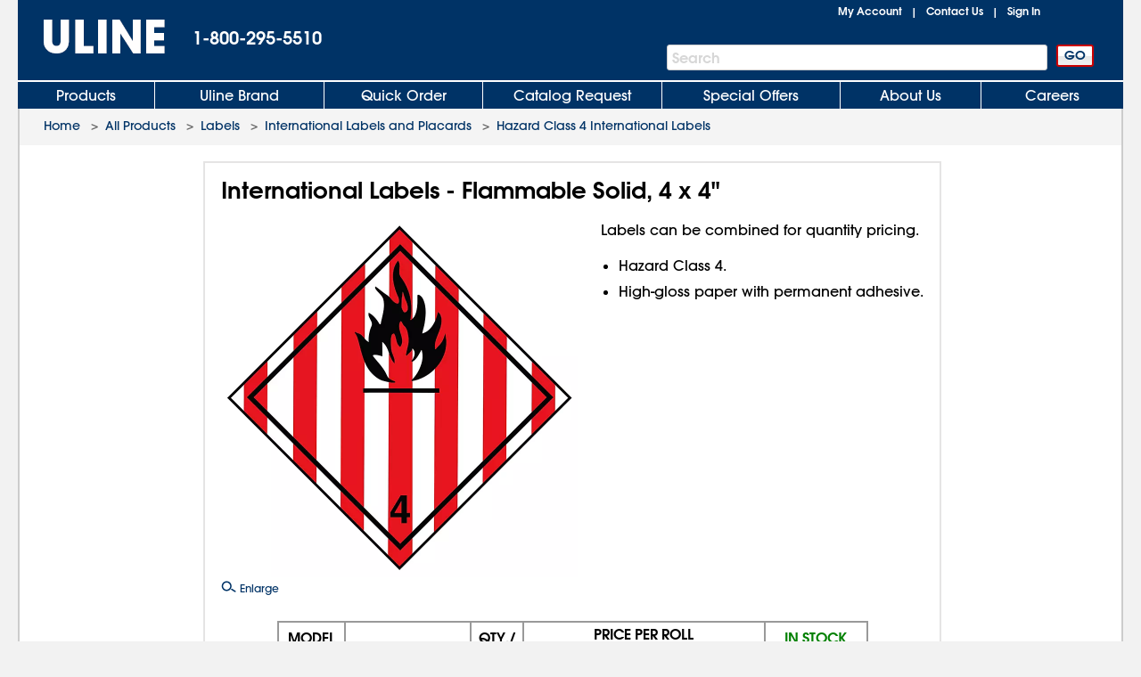

--- FILE ---
content_type: text/html; charset=utf-8
request_url: https://www.uline.com/Product/Detail/S-13857/International-Labels-and-Placards/International-Labels-Flammable-Solid-4-x-4
body_size: 19294
content:
<!DOCTYPE HTML PUBLIC "-//W3C//DTD XHTML 1.0 Transitional//EN" "http://www.w3.org/TR/xhtml1/DTD/xhtml1-transitional.dtd">

<html xmlns="http://www.w3.org/1999/xhtml" lang="en" xml:lang="en">
<head>
    <meta http-equiv="X-UA-Compatible" content="IE=edge" />
    <script type="text/javascript" src="/ruxitagentjs_ICANVfhqrux_10327251022105625.js" data-dtconfig="rid=RID_427529752|rpid=-1361199343|domain=uline.com|reportUrl=https://rum.uline.com:443/bf/11ae2fbb-5875-4a0a-a779-441bf46a1b15|app=f4f7cbddd2063fe0|cors=1|owasp=1|featureHash=ICANVfhqrux|rdnt=1|uxrgce=1|bp=3|cuc=j3pl3hs7|mel=100000|dpvc=1|md=mdcc2=dgclid,mdcc3=a#lblSignInUser,mdcc4=cakaalb_web_prod_uline_com,mdcc5=cQuantumMetricSessionID,mdcc6=cQuantumMetricUserID|ssv=4|lastModification=1768635820446|mdp=mdcc2,mdcc4,mdcc5,mdcc6|tp=500,50,0|srbbv=2|agentUri=/ruxitagentjs_ICANVfhqrux_10327251022105625.js"></script><script src="https://cdn.quantummetric.com/network-interceptor/quantum-uline.js" crossorigin="anonymous"></script>
    <script src="https://cdn.optimizely.com/js/24656750324.js"></script>
    <!-- mp_trans_disable_start -->
    <title>International Labels - Flammable Solid, 4 x 4" S-13857  - ULINE</title>
    <!-- mp_trans_disable_end -->
    <style id="catalogfonts4web.css" type="text/css">
        @charset "UTF-8";

        @font-face {
            font-family: "AvantGardeGothic";
            src: url("/fonts/ITCAvantGardeGothicW05-Medium.eot?#iefix");
            src: url("/fonts/ITCAvantGardeGothicW05-Medium.eot?#iefix") format("embedded-opentype"), url("/fonts/ITCAvantGardeGothicW05-Medium.woff2") format("woff2"), url("/fonts/ITCAvantGardeGothicW05-Medium.woff") format("woff"), url("/fonts/ITCAvantGardeGothicW05-Medium.ttf") format("truetype"), url("/Fonts/e3929a31-b148-4180-91be-4b490bdac87d.svg#e3929a31-b148-4180-91be-4b490bdac87d") format("svg")
        }

        @font-face {
            font-family: "AvantGardeGothic";
            src: url("/fonts/ITCAvantGardeGothicW05-Demi.eot?#iefix");
            src: url("/fonts/ITCAvantGardeGothicW05-Demi.eot?#iefix") format("embedded-opentype"),url("/fonts/ITCAvantGardeGothicW05-Demi.woff2") format("woff2"),url("/fonts/ITCAvantGardeGothicW05-Demi.woff") format("woff"),url("/fonts/ITCAvantGardeGothicW05-Demi.ttf") format("truetype"),url("/Fonts/f2de529c-11d2-43b7-be7c-05c5aaeaf133.svg#f2de529c-11d2-43b7-be7c-05c5aaeaf133") format("svg");
            font-weight: bold
        }
    </style>

    <!-- Icons for Add to Home Screen -->
    <link rel="apple-touch-icon" sizes="180x180" href="/apple-touch-icon.png" />
    <link rel="icon" type="image/png" sizes="32x32" href="/favicon-32x32.png" />
    <link rel="icon" type="image/png" sizes="16x16" href="/favicon-16x16.png" />
    <link rel="mask-icon" href="/safari-pinned-tab.svg" color="#007bd1" />
    <meta name="msapplication-TileColor" content="#ffffff" />
    <meta name="theme-color" content="#ffffff" />

    <script>function scriptLoad(r) { window.dataLayer.push({ event: "ga.scriptLoad", src: r.src }) } function scriptError(r) { window.dataLayer.push({ event: "ga.scriptError", src: r.src }) } window.dataLayer = window.dataLayer || [];</script>

        <!-- Usablenet Assistive Script -->
        <script src="https://uline.usablenet.com/pt/start" type="text/javascript" async=async async=async async=async async=async async=async async=async async=async async=async onerror="scriptError(this)" onload="scriptLoad(this)"></script>

    <script src="/dist/vendors.06d554910b20d6ebaac5.js" onerror="scriptError(this)" onload="scriptLoad(this)"></script>


        <link rel="canonical" href="https://www.uline.com/Product/Detail/S-13857/International-Labels-and-Placards/International-Labels-Flammable-Solid-4-x-4" />
<link rel="alternate" hreflang="en-US" href="https://www.uline.com/Product/Detail/S-13857/International-Labels-and-Placards/International-Labels-Flammable-Solid-4-x-4" />
<link rel="alternate" hreflang="en-MX" href="https://www.uline.mx/Product/Detail/S-13857/International-Labels-and-Placards/International-Labels-Flammable-Solid-4-x-4" />
<link rel="alternate" hreflang="es-MX" href="https://es.uline.mx/Product/Detail/S-13857/International-Labels-and-Placards/International-Labels-Flammable-Solid-4-x-4" />
<link rel="alternate" hreflang="en-CA" href="https://www.uline.ca/Product/Detail/S-13857/International-Labels-and-Placards/International-Labels-Flammable-Solid-4-x-4" />
<link rel="alternate" hreflang="fr-CA" href="https://fr.uline.ca/Product/Detail/S-13857/International-Labels-and-Placards/International-Labels-Flammable-Solid-4-x-4" />
<link rel="alternate" hreflang="x-default" href="https://www.uline.com/Product/Detail/S-13857/International-Labels-and-Placards/International-Labels-Flammable-Solid-4-x-4" />


            <meta name="description" content="Labels can be combined for quantity pricing. Hazard Class 4. High-gloss paper with permanent adhesive. ULINE offers over 43,000 boxes, plastic poly bags, mailing tubes, warehouse supplies and bubble wrap for your storage, packaging, or shipping supplies." />

    
<script src="/Javascript/jquery/v-639046041159020000559/jquery-min.js" onerror="scriptError(this)" onload="scriptLoad(this)"></script>
<script type="text/javascript">
 window.dataProductInformation = window.dataProductInformation || [];</script><script type="text/javascript">
 window.dataLayer = window.dataLayer || [];
 dataLayer.push({   
 'event': 'Product_Details',  
 'productClassNum': '13',  
 'productClassDesc': 'Labels',  
 'productGroupNum': '345',  
 'productGroupDesc': 'International Labels and Placards',  
 'productSubgroupNum': '3991',  
 'productSubgroupDesc': 'Hazard Class 4 International Labels',  
 'productItemNum': 'S-13857',  
 'productItemDesc': 'International Labels - Flammable Solid, 4 x 4"',  
 'productChildRootItem': 'False',  
 'productPrice': '29.0000'
 }); </script>    <link id="lnkCssFile" type="text/css" rel="Stylesheet" href="/CSS/v-636693644790899257559/UlineStyles.min.css" />

        <link id="lnkStaticCssFile" type="text/css" rel="Stylesheet" href="/CSS/Static/v-637940824830000000559/subgroupproduct.css" />
    <script type="text/javascript" src="/Javascript/v-639046041166880000559/UlineScriptsJQuery.min.js" onerror="scriptError(this)" onload="scriptLoad(this)"></script>
    <script type="text/javascript" src="/Javascript/v-639046041165930000559/UlineScripts.desktop.min.js" onerror="scriptError(this)" onload="scriptLoad(this)"></script>



    <script type="text/javascript">
        var $ = jQuery;

            var BrowserValue = GetBrowser();
            if (BrowserValue) {
                if (BrowserValue.msie) {BrowserData.BrowserName = BrowserData.BrowserType = "IE"; }
                if (BrowserValue.opera) {BrowserData.BrowserName = BrowserData.BrowserType = "Opera"; }
                if (BrowserValue.webkit) {BrowserData.BrowserName = BrowserData.BrowserType = "Webkit"; }
                if (BrowserValue.mozilla) {BrowserData.BrowserName = BrowserData.BrowserType = "Mozilla"; }
                BrowserData.BrowserVersion = BrowserValue.version;
                if (BrowserValue.version) {
                    BrowserData.BrowserMajorVersion = BrowserValue.version.split(".")[0];
                    BrowserData.BrowserMinorVersion = BrowserValue.version.split(".")[1];
                }
                BrowserData.BrowserType = BrowserData.BrowserType + BrowserData.BrowserMajorVersion;
            }
                    if (/Trident\/(\d+\.\d+);/.test(navigator.userAgent)) {
            BrowserData.TridentVersion = new Number(RegExp.$1);
        }

        //Both the GetUaMatch and GetBrowser should be avoided for future changes.
        //Try to use the Modernizr library for browser detection.
        function GetUaMatch(ua) {
            ua = ua.toLowerCase();

            var match = /(chrome)[ \/]([\w.]+)/.exec( ua ) ||
                /(webkit)[ \/]([\w.]+)/.exec( ua ) ||
                /(opera)(?:.*version|)[ \/]([\w.]+)/.exec( ua ) ||
                /(msie) ([\w.]+)/.exec( ua ) ||
                ua.indexOf("compatible") < 0 && /(mozilla)(?:.*? rv:([\w.]+)|)/.exec( ua ) ||
                [];

            return {
                browser: match[ 1 ] || "",
                version: match[ 2 ] || "0"
            };
        }
        function GetBrowser() {
            var matched = GetUaMatch( navigator.userAgent );
            var browser = {};

            if ( matched.browser ) {
                browser[ matched.browser ] = true;
                browser.version = matched.version;
            }

            // Chrome is Webkit, but Webkit is also Safari.
            if ( browser.chrome ) {
                browser.webkit = true;
            } else if ( browser.webkit ) {
                browser.safari = true;
            }

            return browser;
        }

        function deviceDetectionData() {
            this.runningOnTabletType = '';
        }

        var DeviceDetectionData = new deviceDetectionData();

    </script>


    <script type="text/javascript">
            $(window).on("load",function () {


        });
    </script>
    

        <script type="text/javascript" src="/Javascript/AEM/etc/dam/viewers/s7viewers/html5/js/ZoomViewer.js"></script>
    
    
    <!-- mp_trans_disable_start -->
    <meta property="og:title" content="International Labels - Flammable Solid, 4 x 4" S-13857  - ULINE" />
    <meta property="og:type" content="website" />
    <meta property="og:url" content="https://www.uline.com/Product/Detail/S-13857/International-Labels-and-Placards/International-Labels-Flammable-Solid-4-x-4" />
    <meta property="og:image" content="https://img.uline.com/is/image/uline/S-13857?$Mobile_Zoom$" />
    <meta property="og:description" content="Labels can be combined for quantity pricing. Hazard Class 4. High-gloss paper with permanent adhesive. ULINE offers over 43,000 boxes, plastic poly bags, mailing tubes, warehouse supplies and bubble wrap for your storage, packaging, or shipping supplies." />
    <!-- mp_trans_disable_end -->

    
    <script src="/Scripts/Compiled/PageScripts/v-639046041210660000559/MasterLayout.desktop.min.js" onerror="scriptError(this)" onload="scriptLoad(this)"></script>

<script>(window.BOOMR_mq=window.BOOMR_mq||[]).push(["addVar",{"rua.upush":"false","rua.cpush":"true","rua.upre":"false","rua.cpre":"false","rua.uprl":"false","rua.cprl":"false","rua.cprf":"false","rua.trans":"SJ-e1317a38-96c7-4caf-a41c-e96d5acd285e","rua.cook":"false","rua.ims":"false","rua.ufprl":"false","rua.cfprl":"true","rua.isuxp":"false","rua.texp":"norulematch","rua.ceh":"false","rua.ueh":"false","rua.ieh.st":"0"}]);</script>
                              <script>!function(a){var e="https://s.go-mpulse.net/boomerang/",t="addEventListener";if("True"=="True")a.BOOMR_config=a.BOOMR_config||{},a.BOOMR_config.PageParams=a.BOOMR_config.PageParams||{},a.BOOMR_config.PageParams.pci=!0,e="https://s2.go-mpulse.net/boomerang/";if(window.BOOMR_API_key="U5LA8-QZHQV-9VD6A-HHZ3Z-T2T4Z",function(){function n(e){a.BOOMR_onload=e&&e.timeStamp||(new Date).getTime()}if(!a.BOOMR||!a.BOOMR.version&&!a.BOOMR.snippetExecuted){a.BOOMR=a.BOOMR||{},a.BOOMR.snippetExecuted=!0;var i,_,o,r=document.createElement("iframe");if(a[t])a[t]("load",n,!1);else if(a.attachEvent)a.attachEvent("onload",n);r.src="javascript:void(0)",r.title="",r.role="presentation",(r.frameElement||r).style.cssText="width:0;height:0;border:0;display:none;",o=document.getElementsByTagName("script")[0],o.parentNode.insertBefore(r,o);try{_=r.contentWindow.document}catch(O){i=document.domain,r.src="javascript:var d=document.open();d.domain='"+i+"';void(0);",_=r.contentWindow.document}_.open()._l=function(){var a=this.createElement("script");if(i)this.domain=i;a.id="boomr-if-as",a.src=e+"U5LA8-QZHQV-9VD6A-HHZ3Z-T2T4Z",BOOMR_lstart=(new Date).getTime(),this.body.appendChild(a)},_.write("<bo"+'dy onload="document._l();">'),_.close()}}(),"".length>0)if(a&&"performance"in a&&a.performance&&"function"==typeof a.performance.setResourceTimingBufferSize)a.performance.setResourceTimingBufferSize();!function(){if(BOOMR=a.BOOMR||{},BOOMR.plugins=BOOMR.plugins||{},!BOOMR.plugins.AK){var e="true"=="true"?1:0,t="",n="clntoaqxzcoam2l5lbeq-f-d9ec8e2f0-clientnsv4-s.akamaihd.net",i="false"=="true"?2:1,_={"ak.v":"39","ak.cp":"108994","ak.ai":parseInt("67639",10),"ak.ol":"0","ak.cr":8,"ak.ipv":4,"ak.proto":"h2","ak.rid":"156abf65","ak.r":44387,"ak.a2":e,"ak.m":"a","ak.n":"essl","ak.bpcip":"18.219.55.0","ak.cport":54784,"ak.gh":"23.192.164.15","ak.quicv":"","ak.tlsv":"tls1.3","ak.0rtt":"","ak.0rtt.ed":"","ak.csrc":"-","ak.acc":"","ak.t":"1769822281","ak.ak":"hOBiQwZUYzCg5VSAfCLimQ==LFds05zIiE6EmYrXThVCGT8lj5Z/PdMZK6LU0GoSoBOAGL90IqQXzZTlxD6T1KUlXu21PsKLS3L/br3dA1UHlMeHnMi4iRveuS0d8o8CwG6/K380kRCKoqUSC8/zdmaAVIl6KNTPuRKwiAm7N/YNzPI/Ixyu2lfi39VzCvNgYxC09d3rqR21tF0jZmY8ApmC7Pf2TUs6m+EV4K5namUr/QJZjtR5Dr/Ljuef4K8aXlsYPR/YDwzpsKAoE4DT1RV10cdZYLMxfuyePpT5y4BqC54WEf1rp62b+Orav2q+nW72+UpEt41FY7eI3bNQ6TiANMunN4WFl8E+acTb6ZjxfIup40/zv3qB6kQDdlhHMKchE64UuHg/TgR32/4wk348zL4ChZe6v27yiFpW3awmpMfPNoTeLEDd3Z+S26wyIZA=","ak.pv":"295","ak.dpoabenc":"","ak.tf":i};if(""!==t)_["ak.ruds"]=t;var o={i:!1,av:function(e){var t="http.initiator";if(e&&(!e[t]||"spa_hard"===e[t]))_["ak.feo"]=void 0!==a.aFeoApplied?1:0,BOOMR.addVar(_)},rv:function(){var a=["ak.bpcip","ak.cport","ak.cr","ak.csrc","ak.gh","ak.ipv","ak.m","ak.n","ak.ol","ak.proto","ak.quicv","ak.tlsv","ak.0rtt","ak.0rtt.ed","ak.r","ak.acc","ak.t","ak.tf"];BOOMR.removeVar(a)}};BOOMR.plugins.AK={akVars:_,akDNSPreFetchDomain:n,init:function(){if(!o.i){var a=BOOMR.subscribe;a("before_beacon",o.av,null,null),a("onbeacon",o.rv,null,null),o.i=!0}return this},is_complete:function(){return!0}}}}()}(window);</script></head>
<body style="padding: 0; margin: 0;" id="body">
<!-- Google Tag Manager --><noscript><iframe src="//www.googletagmanager.com/ns.html?id=GTM-TKLCNW" height="0" width="0" style="display:none;visibility:hidden"></iframe></noscript><!-- End Google Tag Manager -->    <!-- Loading spinner -->
    <img class="loader-gif hidden" src="/images/v-636604262128758254559/mobile-spinner.gif" />
    <div class="menu-overlay"></div>
    <div id="container" x-ms-format-detection="none" class="MasterContainer" ng-app="UlineClientApp">
        <noscript><div class="noscript-padding"></div></noscript>
            <ul class="skip-link">
                    <li><a href="#" class="skip-link-element UsableNetAssistive" onclick="return enableUsableNetAssistive()" rel="nofollow">Enable Accessibility</a></li>
                    <li><a href="#AllProductsLink" class="skip-link-element">Skip to Main Navigation</a></li>
                    <li><a href="#bodycontent" class="skip-link-element">Skip to Main Content</a></li>
                    <li><a href="#lnkMyAccount" class="skip-link-element">Skip to My Account</a></li>
                    <li><a href="#divFooterwrap" class="skip-link-element">Skip to Footer</a></li>
            </ul>
        <input type="hidden" id="__pageLoaded" value="0" />
        <input id="hasNonSupportedBrowserVersion" name="hasNonSupportedBrowserVersion" type="hidden" value="False" />
        <div id="BrowserMessage" class="browserWarning" style="display:none;">
             

    <div id="divInformationMessage" class="messageListContainer" style="">
        
            <div class="messageListSmall">
                        <div id="" class="messageListMessage">
                            <div class="messageListImage">
                                <img src="https://img.uline.com/is/image/uline/gnr_warningicon_cart?&amp;wid=20&amp;hei=20&amp;qlt=75" alt="" aria-hidden="true" />
                            </div>
                            <div class="messageListTextContainer">


                                <span class="messageTextSmall messageListWarning">Internet Explorer is no longer supported. Please use a different browser.</span>

                            </div>
                        </div>
            </div>
    </div>
<input data-val="true" data-val-required="The Size field is required." id="WarningMessageList_MessageListForHiddenField_Size" name="WarningMessageList.MessageListForHiddenField.Size" type="hidden" value="Small" /><input data-val="true" data-val-required="The Type field is required." id="WarningMessageList_MessageListForHiddenField_Type" name="WarningMessageList.MessageListForHiddenField.Type" type="hidden" value="Warning" /><input id="WarningMessageList_MessageListForHiddenField_Messages_0__MessageTitle" name="WarningMessageList.MessageListForHiddenField.Messages[0].MessageTitle" type="hidden" value="AAAAAB&#x2B;LCAAAAAAAAAoDAAAAAAAAAAAA" /><input id="WarningMessageList_MessageListForHiddenField_Messages_0__MessageText" name="WarningMessageList.MessageListForHiddenField.Messages[0].MessageText" type="hidden" value="SQAAAB&#x2B;LCAAAAAAAAAoNx7ENgDAMBMBVfoJsQUHHCkH5oEiRbdmOYHxSXHGnJF2YOD6b6nSMgCimyrMTy0w92QquyRrE2ira6J1OSdyub9DLD5rNrkZJAAAA" /><input id="WarningMessageList_MessageListForHiddenField_Messages_0__HelpID" name="WarningMessageList.MessageListForHiddenField.Messages[0].HelpID" type="hidden" value="" /> 
        </div>
        <div id="headerwrap" role="banner" class="headerwrap">
            <div id="divHeaderMaster" class="header">
                <a id="uhPageBeginLogo" class="headerLogoLink" href=/ aria-label="Uline homepage" title="Uline homepage">
                    <span id="imgHeaderLogo" class=" headerLogoImage">
                        <div style="position:relative;text-align:center;">
                            <img alt="Uline homepage" class="doNotShowImageOnPrint" src="/images/v-636444556310421234559/UlineLogo.png" />

                        </div>
                        <span class="printLogo">ULINE</span>

                    </span>

                </a>
                <div id="pnlHeaderPhoneContainer" class="headerPhoneContainer">
                    <span class="headerPhone ClickToCall" id="lblHeaderPhone">1-800-295-5510</span>
                </div>
                <div class="headerTopRightContainer">

    <div id="pnlHeaderStatusContainer" class="headerStatusContainer">
            <div class="headerStatusLinks" id="pnlHeaderStatusLinks">
                <div id="pnlHeaderStatusLine1" class="headerStatusLine" style="position: relative; display:none;; text-align:left">
                        <div id="signoutContainer" class="signoutContainer" style="display:none;">
                                <div id="signoutMenuHover"></div>
                            <div class="welcomeAndArrowContainer">
                                <span class="welcome" id="lblSignInUser"></span>
                                <span class="signoutArrow"></span>
                            </div>
                            <div class="signoutMenuWrapper">
                                <div class="signoutMenu">
                                </div>
                            </div>
                        </div>


                    <span class="headerStatusSeparator" id="lblCartPipe" style="display:none;">&nbsp;&nbsp;|&nbsp;&nbsp;</span>
                    <div id="divCartLinkWrapper" class="headerCartLinkWrapper" style="display:none">
                            <a id="lnkCartLink" class="whitelinkbold headerCartLink" href="/Product/ViewCart">
                                Cart&nbsp;
<span class="headerSubtotal" id="lblCartTotal">$0.00</span>                            </a>
                            <div id="cartinfo" class=""></div>
                        </div>


                    <span id="SavedCartLinkSpacer" style="display:none;">&nbsp;&nbsp;</span>
                    <a id="lnkSavedCarts" class="viewcartLinkMasterPage" href="/Product/ViewCart?savedcartlist=Y"
                       style="display:none;">
                        
                    </a>
                </div>
                <div id="pnlHeaderStatusLine2" class="headerStatusLine">
                    <a id="lnkMyAccount" class="whitelinkbold" href="/MyAccount/MyUline">My Account</a>
                    <span class="headerStatusSeparator" id="lblContactUsPipe">&nbsp;&nbsp;|&nbsp;&nbsp;</span>
                    <a id="lnkContactUs" class="whitelinkbold" href="/CustomerService/ContactUs_Menu">Contact Us</a>
                    <span class="headerStatusSeparator" id="lblSignInPipe">&nbsp;&nbsp;|&nbsp;&nbsp;</span>
                    <input data-val="true" data-val-required="The DesktopSigninFlyoutMode field is required." id="DesktopSigninFlyoutMode" name="DesktopSigninFlyoutMode" type="hidden" value="RemainOnPage" />
                        <span id="lblSignInLink" class="whitelinkbold">
                                <a href="/SignIn/SignIn" id="SignInHref">Sign In</a>
                        </span>


                    <span class="headerStatusSeparator" id="lblCartPipe2" style="display:none;">&nbsp;&nbsp;|&nbsp;&nbsp;</span>
                    <div id="divCartLinkWrapper2" class="headerCartLinkWrapper" style="display:none;">
                        <a id="lnkCartLink2" class="whitelinkbold headerCartLink" href="/Product/ViewCart">
                            Cart&nbsp;
<span class="headerSubtotal" id="lblCartStatus2">$0.00</span>                        </a>
                        <div id="cartinfo2" class="previewCartContainer"></div>
                    </div>
                </div>
            </div>
    </div>
    <script type="text/javascript">
        var showCart = ('True' == 'True');
        if ($("#__pageLoaded").val() != 1 && 'True' == 'True') {
            // Preload data from browser's cache
            uline.utilities.localStorageAccess.updateDynamicContentFromLocalStorage(showCart);
        } else if ($("#__pageLoaded").val() == 1 && ('true' == 'true' || 'true' == 'noasync')) {
            uline.utilities.localStorageAccess.updateDynamicContentFromLocalStorage(showCart);
        }

        $(document).ready(function () {

                //For new signout flyout menu changes
                if ($('.welcome').length > 0 && $('.welcome').text().length > 0) {
                    $("#lblSignInPipe").hide();
                } else {
                    $("#lblSignInPipe").show();
                }
                          //This is for punchout
        });
    </script>
<div id="pnlTopRight" class="headerTopRight">

</div>                </div>
                    <div id="pnlHeaderSearchContainer" role="search" class="headerSearchContainer">
                            <div id="pnlProductSearch">
                                <span class="searchGoButtonContainer">
                                    <input id="uhGo" type="button" value="GO" class="button2 searchGoButton"
                                           onclick="SearchLinkFromButton('txtProductSearch','uhGo', '/Product/AdvSearchResult?keywords=','', '/Product/SearchNotFound?keywords=');"
                                           onkeydown="return SearchLinkFromGoButtonKey(event,'/Product/AdvSearchResult?keywords=', 'txtProductSearch','uhGo','','/Product/SearchNotFoundPage?keywords=');" />
                                </span>
                                <span class="headerSearchInput">
                                    <label for="txtProductSearch" class="sr-only">Search Bar</label>
                                    <input autocomplete="off" class="searchTextBox" id="txtProductSearch" name="txtProductSearch" onfocus="this.setSelectionRange(this.value.length,this.value.length);" oninput="PageScript.MasterPage.SearchInput.onSearchInputChange()" tabindex="1" />
                                    <span class="searchTextBoxWatermark" style="display:block">Search</span>
                                        <span class="headerSearchInput__clearInputX hidden" onclick="PageScript.MasterPage.SearchInput.onClearInputClick()">
                                            <img alt="Clear Search" src="/images/closeX.png" />
                                        </span>
                                </span>
                            </div>
                    </div>



            </div>

            <div class="clearfix"></div>

    <div id="divHeaderTabs" role="navigation">
        <div class="headerSeparator"></div>
        <div id="headertabs" class="headertabs">


                <div id="AllProductsWrapper" class="topTabWrapper " >
                    <div id="AllProductsLinkWrap" class="topTabTextButton topTabTextFirstButton AllProductsLinkWrap_en-US">
                            <a id="AllProductsLink" class="topTabLink" href = /product/BrowseWebClass.htm?dup=products  >
                                Products
                            </a>
                    </div>

                            <div id="AllProductsMenu" class="hoverMenu">
                                <style type="text/css">
    ul.hoverMenufixedWidth {
        width: 221px;
    }
</style>
    <ul class="hoverMenuColumn hoverMenuColumnBorder hoverMenufixedWidth">
        <li class="hoverMenuItem"><a href='/Cls_21/Anti-Static?dup=products'>Anti-Static</a></li>
        <li class="hoverMenuItem"><a href='/Cls_01/Bags-Poly-Plastic?dup=products'>Bags, Poly / Plastic</a></li>
        <li class="hoverMenuItem"><a href='/Cls_26/Barcode-Labels-and-Printers?dup=products'>Barcode Labels and Printers</a></li>
        <li class="hoverMenuItem"><a href='/Cls_44/Bins-and-Totes?dup=products'>Bins and Totes</a></li>
        <li class="hoverMenuItem"><a href='/Cls_04/Boxes-Corrugated?dup=products'>Boxes, Corrugated</a></li>
        <li class="hoverMenuItem"><a href='/Cls_17/Bubble-Cushioning?dup=products'>Bubble Cushioning</a></li>
        <li class="hoverMenuItem"><a href='/Cls_37/Carts?dup=products'>Carts</a></li>
        <li class="hoverMenuItem"><a href='/Cls_45/Cleanroom_Supplies?dup=products'>Cleanroom Supplies</a></li>
        <li class="hoverMenuItem"><a href='/Cls_05/Cushioning-Peanuts-and-Foam?dup=products'>Cushioning / Foam</a></li>
        <li class="hoverMenuItem"><a href='/Cls_Custom/?dup=products'>Custom Products</a></li>
    </ul>
    <ul class="hoverMenuColumn hoverMenuColumnBorder hoverMenufixedWidth">
        <li class="hoverMenuItem"><a href='/Cls_31/Drums-Pails-and-Containers?dup=products'>Drums, Pails and Containers</a></li>
        <li class="hoverMenuItem"><a href='/Cls_19/Edge-Protectors?dup=products'>Edge Protectors</a></li>
        <li class="hoverMenuItem"><a href='/Cls_29/Facilities-Maintenance?dup=products'>Facilities Maintenance</a></li>
        <li class="hoverMenuItem"><a href='/Cls_35/Food-Service-and-Packaging?dup=products'>Food Service and Packaging</a></li>
        <li class="hoverMenuItem"><a href='/Promotion/FreeOffersByDollarAmt?dup=products'>Free Offers</a></li>
        <li class="hoverMenuItem"><a href='/Cls_30/Gloves?dup=products'>Gloves</a></li>
        <li class="hoverMenuItem"><a href='/Cls_08/Janitorial-Supplies?dup=products'>Janitorial Supplies</a></li>
        <li class="hoverMenuItem"><a href='/Cls_33/Jars-Jugs-and-Bottles?dup=products'>Jars, Jugs and Bottles</a></li>
        <li class="hoverMenuItem"><a href='/Cls_13/Labels?dup=products'>Labels</a></li>
        <li class="hoverMenuItem"><a href='/Cls_11/Envelopes-and-Mailers?dup=products'>Mailers and Envelopes</a></li>
    </ul>
    <ul class="hoverMenuColumn hoverMenuColumnBorder hoverMenufixedWidth">
        <li class="hoverMenuItem"><a href='/Cls_12/Markers-Stencils?dup=products'>Markers / Stencils</a></li>
        <li class="hoverMenuItem"><a href='/Cls_07/Material-Handling?dup=products'>Material Handling</a></li>
        <li class="hoverMenuItem"><a href='/Cls_36/Mats?dup=products'>Mats</a></li>
        <li class="hoverMenuItem"><a href='/Promotion/AdvNewProducts?dup=products' style="color:#FF3333">New Products</a></li>
        <li class="hoverMenuItem"><a href='/Cls_40/Office-Furniture?dup=products'>Office Furniture</a></li>
        <li class="hoverMenuItem"><a href='/Cls_24/Office-Supplies?dup=products'>Office Supplies</a></li>
        <li class="hoverMenuItem"><a href='/Cls_38/Personal-Protective-Equipment?dup=products'>Personal Protective Equipment</a></li>
        <li class="hoverMenuItem"><a href='/Cls_22/Retail-Packaging?dup=products'>Retail</a></li>
        <li class="hoverMenuItem"><a href='/Cls_18/Safety-Products?dup=products'>Safety Products</a></li>
        <li class="hoverMenuItem"><a href='/Cls_23/Scales?dup=products'>Scales</a></li>
    </ul>
    <ul class="hoverMenuColumn hoverMenufixedWidth">
        <li class="hoverMenuItem"><a href='/Cls_32/Shelving-and-Storage?dup=products'>Shelving and Storage</a></li>
        <li class="hoverMenuItem"><a href='/Cls_shipping/?dup=products'>Shipping Supplies</a></li>
        <li class="hoverMenuItem"><a href='/Cls_34/Store-Operations?dup=products'>Store Operations</a></li>
        <li class="hoverMenuItem"><a href='/Cls_09/Strapping?dup=products'>Strapping</a></li>
        <li class="hoverMenuItem"><a href='/stretch_shrink.htm?dup=products'>Stretch Wrap / Shrink Wrap</a></li>
        <li class="hoverMenuItem"><a href='/Cls_25/Tags?dup=products'>Tags</a></li>
        <li class="hoverMenuItem"><a href='/Cls_02/Tape?dup=products'>Tape</a></li>
        <li class="hoverMenuItem"><a href='/Cls_27/3M-Tape?dup=products'>3M Tape</a></li>
        <li class="hoverMenuItem"><a href='/Cls_28/Warehouse-Equipment-Supplies?dup=products'>Warehouse Equipment / Supplies</a></li>
        <li class="hoverMenuItem"><a href='/Cls_41/Workbenches-and-Packing-Tables?dup=products'>Workbenches / Packing Tables</a></li>	
    </ul>
                            </div>
                </div>
                <div id="UlineProductsWrapper" class="topTabWrapper " >
                    <div id="UlineProductsLinkWrap" class="topTabTextButton UlineProductsLinkWrap_en-US">
                            <a id="UlineProductsLink" class="topTabLink" href = /cls_uline/Uline-Brand?dup=ubrands  >
                                Uline Brand
                            </a>
                    </div>

                            <div id="UlineProductsMenu" class="hoverMenu">
                                <style type="text/css">
    div#UlineProductsMenuContainer {
        width: 525px;
        height: 235px;
    }
    div.uline-products-menu-bg {
        background: url("https://img.uline.com/is/image/uline/nav_UlineProductsMenu_us_WDR?&wid=908&hei=280&qlt=80&op_usm=1,1,1") right bottom no-repeat;
        background-size: 454px 140px;
    }
    div.imageClick1, div.imageClick2 {
        display: block;
        position: absolute;
        left: 100%;
        top: 100%;
    }

        div.imageClick1:hover, div.imageClick2:hover {
            cursor: pointer;
        }

    div.imageClick1 {
        width: 255px;
        height: 135px;
        margin-left: -255px;
        margin-top: -135px;
    }

    div.imageClick2 {
        width: 285px;
        height: 35px;
        margin-left: -467px;
        margin-top: -35px;
    }
</style>
<div id="UlineProductsMenuContainer">
    <ul class="hoverMenuColumn hoverMenuColumnBorder">
        <li class="hoverMenuItem"><a href='/Product/AdvSearchResult?keywords=uline%20aerosols&dup=uproducts'>Aerosols</a></li>
        <li class="hoverMenuItem"><a href='/Product/AdvSearchResult?keywords=xyzulineas&dup=uproducts'>Anti-Static</a></li>
        <li class="hoverMenuItem"><a href='/Product/AdvSearchResult?keywords=xyzulinebags&dup=uproducts'>Bags</a></li>
        <li class="hoverMenuItem"><a href='/Cls_04/Boxes-Corrugated?dup=uproducts'>Boxes</a></li>
        <li class="hoverMenuItem"><a href='/Cls_17/Bubble-Cushioning?dup=uproducts'>Bubble</a></li>
        <li class="hoverMenuItem"><a href='/Grp_18/Foam?dup=uproducts'>Foam</a></li>
        <li class="hoverMenuItem"><a href='/Product/AdvSearchResult?keywords=xyzulinegloves&dup=uproducts'>Gloves</a></li>
    </ul>
    <ul class="hoverMenuColumn hoverMenuColumnBorder">
        <li class="hoverMenuItem"><a href='/Product/AdvSearchResult?keywords=xyzulinejanitorial&dup=uproducts'>Janitorial</a></li>
        <li class="hoverMenuItem"><a href='/Cls_13/Labels?dup=uproducts'>Labels</a></li>
        <li class="hoverMenuItem"><a href='/Product/AdvSearchResult?keywords=xyzulinemailers&dup=uproducts'>Mailers</a></li>
        <li class="hoverMenuItem"><a href='/Cls_14/Packing-List-Envelopes?dup=uproducts'>Packing List Envelopes</a></li>
        <li class="hoverMenuItem"><a href='/Product/AdvSearchResult?keywords=xyzulinepaperwrap&dup=uproducts'>Paper Wrap</a></li>
        <li class="hoverMenuItem"><a href='/Grp_41/Peanuts?dup=uproducts'>Peanuts</a></li>
        <li class="hoverMenuItem"><a href='/Product/AdvSearchResult?keywords=xyzulinestrapping&dup=uproducts'>Strapping</a></li>
    </ul>
    <ul class="hoverMenuColumn">
        <li class="hoverMenuItem"><a href='/Product/AdvSearchResult?keywords=xyzulinestretchwrap&dup=uproducts'>Stretch Wrap</a></li>
        <li class="hoverMenuItem"><a href='/Product/AdvSearchResult?keywords=xyzulinetape&dup=uproducts'>Tape</a></li>
        <li class="hoverMenuItem"><a href='/Cls_15/Tubes?dup=uproducts'>Tubes</a></li>
        <li class="hoverMenuItem"><a href='/Product/AdvSearchResult?keywords=xyzulinewipers&dup=uproducts'>Wipers</a></li>
    </ul>
    <div class="imageClick1" onclick="location.href='/cls_uline/Uline-Brand';"><span class="sr-only">Click to view Uline Private Label products</span></div>
    <div class="imageClick2" onclick="location.href='/cls_uline/Uline-Brand';"><span class="sr-only">Click to view Uline Private Label products</span></div>
</div>
<script type="text/javascript">
document.addEventListener("DOMContentLoaded", function() {
    const nav = document.querySelector("div#UlineProductsLinkWrap");
    const uprodNav = document.querySelector("div#UlineProductsMenuContainer");

    if( nav !== null && uprodNav !== null ) {
        nav.addEventListener("mouseenter", function() {
            if (!uprodNav.classList.contains("uline-products-menu-bg")) {
                uprodNav.classList.add("uline-products-menu-bg");
            }
        });
    }
});
</script>
                            </div>
                </div>
                <div id="QuickOrderWrapper" class="topTabWrapper " >
                    <div id="QuickOrderLinkWrap" class="topTabTextButton QuickOrderLinkWrap_en-US">
                            <a id="QuickOrderLink" class="topTabLink" href = /Ordering/QuickOrder  >
                                Quick Order
                            </a>
                    </div>

                            <div id="QuickOrderMenu" class="hoverMenu">
                                <ul class="hoverMenuColumn">
	<li class="hoverMenuItem"><a href='/Ordering/QuickOrder' >Order By Model Number</a></li>
</ul>
                            </div>
                </div>
                <div id="CatalogWrapper" class="topTabWrapper " >
                    <div id="CatalogLinkWrap" class="topTabTextButton CatalogLinkWrap_en-US">
                            <a id="CatalogLink" class="topTabLink" href = /CustomerService/RequestCatalog  >
                                Catalog Request
                            </a>
                    </div>

                            <div id="CatalogMenu" class="hoverMenu">
                                <ul class="hoverMenuColumn catalogRequestFlyout catalogRequestFlyout_Adaptive">
    <li class="hoverMenuItem"><a href='/CustomerService/RequestCatalog' >Catalog Request</a></li>
    <!--OnlineCatalogLink-Start-->
    <li class="hoverMenuItem"><a href='/Product/Catalog_View.aspx' >View Online Catalog</a></li>
    <!--OnlineCatalogLink-End-->
</ul>
                            </div>
                </div>
                <div id="SpecialOffersWrapper" class="topTabWrapper " >
                    <div id="SpecialOffersLinkWrap" class="topTabTextButton SpecialOffersLinkWrap_en-US">
                            <a id="SpecialOffersLink" class="topTabLink" href = /Promotion/Specials  >
                                Special Offers
                            </a>
                    </div>

                            <div id="SpecialOffersMenu" class="hoverMenu">
                                <ul class="hoverMenuColumn">
	<li class="hoverMenuItem"><a href='/Promotion/Specials' >Free Offers, Specials, Overstock, New Products</a></li>
</ul>
                            </div>
                </div>
                <div id="AboutUsWrapper" class="topTabWrapper " >
                    <div id="AboutUsLinkWrap" class="topTabTextButton AboutUsLinkWrap_en-US">
                            <a id="AboutUsLink" class="topTabLink" href = /Corporate/About_Company  >
                                About Us
                            </a>
                    </div>

                            <div id="AboutUsMenu" class="hoverMenu">
                                <ul class="hoverMenuColumn">
	<li class="hoverMenuItem"><a href='/Corporate/About_Company' >About Uline</a></li>
	<li class="hoverMenuItem"><a href='/Corporate/About_Locations' >Locations</a></li>
	<li class="hoverMenuItem"><a href='/Corporate/About_Testimonials' >Testimonials</a></li>
	<li class="hoverMenuItem"><a href='/Corporate/About_History' >Company History</a></li>
	<li class="hoverMenuItem"><a href='/upnorth' >Other Uline Businesses</a></li>
	<li class="hoverMenuItem"><a href='/Corporate/About_President' style='color:#FF3333'>Liz's Letter</a></li>
</ul>
                            </div>
                </div>
                <div id="JobsWrapper" class="topTabWrapper " style=margin-left:873px>
                    <div id="JobsLinkWrap" class="topTabTextButton topTabTextLastButton JobsLinkWrap_en-US">
                            <a id="JobsLink" class="topTabLink" href = https://www.uline.jobs/ target=_blank >
                                Careers
                            </a>
                    </div>

                            <div id="JobsMenu" class="hoverMenu">
                                <table>
    <tr>
        <td style="padding: 0px;">
            <ul class="hoverMenuColumn" style="width: 133px;">
                <li class="hoverMenuItem"><a href='https://www.uline.jobs/JobSearchResults?utm_source=ulineheader_alljobs' target="_blank">All Openings</a></li>
                <li class="hoverMenuItem"><a href='https://www.uline.jobs/JobSearchResults?search=warehouse&department=warehouse&utm_source=ulineheader_allwhsjobs' target="_blank">Warehouse Jobs</a></li>
                <li class="hoverMenuItem"><a href='https://www.uline.jobs/Hiring-Events?utm_source=ulineheader_events' target="_blank">Hiring Events</a></li>
                <li class="hoverMenuItem"><a href='https://www.uline.jobs/Working-At-Uline?utm_source=ulineheader_workatuline' target="_blank">Working at Uline</a></li>
                <li class="hoverMenuItem"><a href='https://www.uline.jobs/Job-Locations?utm_source=ulineheader_locations' target="_blank">Job Locations</a></li>
                <li class="hoverMenuItem"><a href='https://www.uline.jobs/Students?utm_source=ulineheader_students' target="_blank">Students</a></li>
            </ul>
        </td>
    </tr>
</table>

<style>
    .nowHiring {
        text-align: center;
        overflow: auto;       
    }
    .hiringLink .nowHiring h3{
        font-weight: normal;
        color: #036;
    }
    .hiringLink:hover .nowHiring {
        background-color: #d3d3d3;
    }
    .hiringLink:hover .nowHiring h3 {
        color: #0064c7;
        text-decoration: underline;
    }
</style>
                            </div>
                </div>

        </div>

    </div>

        </div>

        <div id="divContent" role="main" class="content contentBorder">
            <div id="divContentFooterWrap" >
                <div id="contentwrap" class="contentwrap">


                    <div id="divContentCell" class="contentCell">

                        <div id="bodycontent" class="bodycontent ">

<div class="breadcrumbs-bg">
    <ul id="breadCrumbs" class="cssbreadcrumbs">
                <li class=first>



<a class="bchlHome" href="/">Home</a>
                </li>
                    <li>
                        <span>&nbsp;&nbsp; &gt; &nbsp;</span>
                    </li>
                <li >



<a class="bchlAllProducts" href="/BrowseWebClass.aspx">All Products</a>
                </li>
                    <li>
                        <span>&nbsp;&nbsp; &gt; &nbsp;</span>
                    </li>
                <li >



<a class="bchlLabels" href="/Cls_13/Labels">Labels</a>
                </li>
                    <li>
                        <span>&nbsp;&nbsp; &gt; &nbsp;</span>
                    </li>
                <li >



<a class="bchlInternationalLabelsandPlacards" href="/Grp_345/International-Labels-and-Placards">International Labels and Placards</a>
                </li>
                    <li>
                        <span>&nbsp;&nbsp; &gt; &nbsp;</span>
                    </li>
                <li >



<a class="bchlHazardClass4InternationalLabels" href="/BL_3991/Hazard-Class-4-International-Labels">Hazard Class 4 International Labels</a>
                </li>
    </ul>
</div>
<input type="hidden" id="viewMoreProductsLink_Ex" value="/Grp_345/International-Labels-and-Placards" />
<div class="clearfix"></div>
                            
    
<div id="pnlBrandName" class="brandNameContainer sharedBrandNamePartial" style=display:none;>
    <div class="brandNamMessage" style=display:none;>
        <span id="BrandNameMessage"></span>
    </div>
</div>


                            



<script src="/Scripts/Compiled/PageScripts/v-639046041205000000559/AddToCart.desktop.min.js" onerror="scriptError(this)" onload="scriptLoad(this)"></script>
<script src="/Scripts/Compiled/PageScripts/v-639046041205320000559/AddToShoppingListModal.desktop.min.js" onerror="scriptError(this)" onload="scriptLoad(this)"></script>
<script src="/Scripts/Compiled/PageScripts/v-639046041213490000559/ProductDetail.desktop.min.js" onerror="scriptError(this)" onload="scriptLoad(this)"></script>
<script src="/Scripts/Compiled/PageScripts/v-639046041213960000559/ProductEmail.desktop.min.js" onerror="scriptError(this)" onload="scriptLoad(this)"></script>
<script src="/Scripts/Compiled/PageScripts/v-639046041205940000559/ColorSwatchViewModel.desktop.min.js" onerror="scriptError(this)" onload="scriptLoad(this)"></script>
<script src="/Scripts/Compiled/PageScripts/v-639046041207040000559/CreateManageShoppingListsModal.desktop.min.js" onerror="scriptError(this)" onload="scriptLoad(this)"></script>



<input data-val="true" data-val-required="The DisplayPopupHeader field is required." id="productDetail_DisplayPopupHeader" name="productDetail.DisplayPopupHeader" type="hidden" value="False" />
<input data-val="true" data-val-required="The IsPopup field is required." id="productDetail_IsPopup" name="productDetail.IsPopup" type="hidden" value="False" />
<input data-val="true" data-val-required="The AllowAttributesSelection field is required." id="productDetail_AllowAttributesSelection" name="productDetail.AllowAttributesSelection" type="hidden" value="False" />
<input data-val="true" data-val-required="The ShouldShowSearchRecommendations field is required." id="productDetail_ShouldShowSearchRecommendations" name="productDetail.ShouldShowSearchRecommendations" type="hidden" value="False" />
<!-- mp_trans_disable_start -->
<input id="hdnItemDescription" name="productDetail.ItemDescription" type="hidden" value="International Labels - Flammable Solid, 4 x 4&quot;" />
<!-- mp_trans_disable_end -->


<script type="text/javascript">
    if(typeof throwSpinner !== 'undefined')
        throwSpinner(500);
    function display_image() {
        PageScript.displayImage('S-13857');
    }

    var signedIn = false;

    $(document).ready(function () {
        //disable the right click on the image
        $('#dvImage').on('contextmenu', 'img', function (e) { return false; });
    });
</script>

<div id="schema">
<!-- mp_trans_disable_start -->
	<script type="application/ld+json">
	{
		"@context": "http://schema.org/",
		"@type": "Product",
		"name": "International Labels - Flammable Solid, 4 x 4&quot;",
		"description": "Labels can be combined for quantity pricing. Hazard Class 4. High-gloss paper with permanent adhesive. ULINE offers over 43,000 boxes, plastic poly bags, mailing tubes, warehouse supplies and bubble wrap for your storage, packaging, or shipping supplies.",
		"sku": "S-13857",
		"image": "https://img.uline.com/is/image/uline/S-13857?$Mobile_Zoom$",
		"offers": {
			"@type": "Offer",
			"url": "https://www.uline.com/Product/Detail/S-13857/International-Labels-and-Placards/International-Labels-Flammable-Solid-4-x-4",
			"availability": "http://schema.org/InStock",
			"priceCurrency": "USD",
			"price": "29.00",
			"priceValidUntil": "2026-03-08",
			"priceSpecification": {
				"@type": "UnitPriceSpecification",
				"price": "29.00",
				"priceCurrency": "USD",
				"eligibleQuantity": {
					"@type": "QuantitativeValue",
					"unitCode": "C62",
					"minValue": "1"
				}
			}
		}
	}
	</script>
	<!-- mp_trans_disable_end -->
</div>


    <script type="text/javascript">
        
            function submitForm() {
                CartSubmit(document.forms[0].szItemNum.value, document.forms[0].txtQuantity.id, false);
            }
    </script>



<form action="/Product/ProductDetail?modelnumber=S-13857" autocomplete="off" class="uline-form" id="mainForm" method="post"><input id="isFractionFormattingAppliedToMobile" name="isFractionFormattingAppliedToMobile" type="hidden" value="True" /><input id="DisableJSResizing" name="DisableJSResizing" type="hidden" value="False" />    <div id="pla-top">
        
    </div>
<div class="templateContent  productDetailPage hasMarginBottom" id="templateContent" data-isfractionformattingappliedtomobile="True">
    <div class="gnborder">
        <div id="dvTop" style="min-height:312px">
            <div id="dvTitle" class="pagetitle_product page-title">
<h1>International Labels - Flammable Solid, 4 x 4"</h1>            </div>
            <!-- Image partial -->
            <div id="dvLeftContent">
    <div id="dvImage">
        

<div class="responsive-image-large responsive-image-wrapper">
            <a id="lnkItemImage" href="javascript: display_image();">
	    <div class="image-container">
	        <span class="imageHelper"></span>
	        <picture>
	                <source id="wideHDSrc" media="(min-width:1260px)" srcset='https://img.uline.com/is/image/uline/S-13857?$LargeRHD$'>
	                <source id="hdSrc" media="(max-width:1259px)" srcset='https://img.uline.com/is/image/uline/S-13857?$LargeHD$'>
		<img class="itemResultImage" alt="International Labels - Flammable Solid, 4 x 4&quot; S-13857" src='https://img.uline.com/is/image/uline/S-13857?$LargeRHD$' usemap='#imgMap' usemapstd="#imgMap" usemapwide='#imgMapWide'  />
	        </picture>
	    </div>
			</a>
</div>


    </div>
    <div id="dvExpandLink" class="EnlargeLink">
        <a href='javascript:display_image();'>
                                                <img src='https://img.uline.com/is/image/uline/gnr_magglass_enlarge?&fmt=png-alpha' alt='Enlarge' style='border-width:0px;' />
                                                    Enlarge
                                              </a>
    </div>
            </div>
            <!-- Copy partial -->


<div id="dvRightContent">
    <div id='dvCopy' class='BrowseCopy subGroupCopy proDetCopy'>
        <table cellpadding='0' cellspacing='0' border='0' width='100%'><tr><td valign='top' class='BrowseCopy subGroupCopy' width='100%'>Labels can be combined for quantity pricing.</td></tr><tr><td class='proDetCopy'><ul><li>Hazard Class 4.</li><li>High-gloss paper with permanent adhesive.</li></ul></td></tr></table>
    </div>
</div>
            <div class="clearfix"></div>
        </div>
        <!--Attributes Selector-->
        <div class="clearfix"></div>
        <!-- Desktop Chart/Mobile Add-to-cart floating widget -->
            <!-- Desktop Chart/Mobile Add-to-cart floating widget -->


<div id="dvChart" class=cls-test>
    <table>
        <tr>
            <td>
                <div id="DescTopLeft" class="BrowseCopy"> </div>
                <div id="DescTopRight" class="BrowseCopy"> </div>
            </td>
        </tr>
        <tr>
            <td id="tdChart">
                <!DOCTYPE html PUBLIC '-//W3C//DTD XHTML 1.0 Transitional//EN' 'http://www.w3.org/TR/xhtml1/DTD/xhtml1-transitional.dtd'>
<html>
<head>
<meta charset='utf-8'>
<meta http-equiv='X-UA-Compatible' content='IE=edge'>
<link type='text/css' rel='Stylesheet' href='/CSS/ChartRipperDisplayStyles.css' />

<script>(window.BOOMR_mq=window.BOOMR_mq||[]).push(["addVar",{"rua.upush":"false","rua.cpush":"true","rua.upre":"false","rua.cpre":"false","rua.uprl":"false","rua.cprl":"false","rua.cprf":"false","rua.trans":"SJ-e1317a38-96c7-4caf-a41c-e96d5acd285e","rua.cook":"false","rua.ims":"false","rua.ufprl":"false","rua.cfprl":"true","rua.isuxp":"false","rua.texp":"norulematch","rua.ceh":"false","rua.ueh":"false","rua.ieh.st":"0"}]);</script>
                              <script>!function(a){var e="https://s.go-mpulse.net/boomerang/",t="addEventListener";if("True"=="True")a.BOOMR_config=a.BOOMR_config||{},a.BOOMR_config.PageParams=a.BOOMR_config.PageParams||{},a.BOOMR_config.PageParams.pci=!0,e="https://s2.go-mpulse.net/boomerang/";if(window.BOOMR_API_key="U5LA8-QZHQV-9VD6A-HHZ3Z-T2T4Z",function(){function n(e){a.BOOMR_onload=e&&e.timeStamp||(new Date).getTime()}if(!a.BOOMR||!a.BOOMR.version&&!a.BOOMR.snippetExecuted){a.BOOMR=a.BOOMR||{},a.BOOMR.snippetExecuted=!0;var i,_,o,r=document.createElement("iframe");if(a[t])a[t]("load",n,!1);else if(a.attachEvent)a.attachEvent("onload",n);r.src="javascript:void(0)",r.title="",r.role="presentation",(r.frameElement||r).style.cssText="width:0;height:0;border:0;display:none;",o=document.getElementsByTagName("script")[0],o.parentNode.insertBefore(r,o);try{_=r.contentWindow.document}catch(O){i=document.domain,r.src="javascript:var d=document.open();d.domain='"+i+"';void(0);",_=r.contentWindow.document}_.open()._l=function(){var a=this.createElement("script");if(i)this.domain=i;a.id="boomr-if-as",a.src=e+"U5LA8-QZHQV-9VD6A-HHZ3Z-T2T4Z",BOOMR_lstart=(new Date).getTime(),this.body.appendChild(a)},_.write("<bo"+'dy onload="document._l();">'),_.close()}}(),"".length>0)if(a&&"performance"in a&&a.performance&&"function"==typeof a.performance.setResourceTimingBufferSize)a.performance.setResourceTimingBufferSize();!function(){if(BOOMR=a.BOOMR||{},BOOMR.plugins=BOOMR.plugins||{},!BOOMR.plugins.AK){var e="true"=="true"?1:0,t="",n="clntoaqxzcoam2l5lbeq-f-d9ec8e2f0-clientnsv4-s.akamaihd.net",i="false"=="true"?2:1,_={"ak.v":"39","ak.cp":"108994","ak.ai":parseInt("67639",10),"ak.ol":"0","ak.cr":8,"ak.ipv":4,"ak.proto":"h2","ak.rid":"156abf65","ak.r":44387,"ak.a2":e,"ak.m":"a","ak.n":"essl","ak.bpcip":"18.219.55.0","ak.cport":54784,"ak.gh":"23.192.164.15","ak.quicv":"","ak.tlsv":"tls1.3","ak.0rtt":"","ak.0rtt.ed":"","ak.csrc":"-","ak.acc":"","ak.t":"1769822281","ak.ak":"hOBiQwZUYzCg5VSAfCLimQ==LFds05zIiE6EmYrXThVCGT8lj5Z/PdMZK6LU0GoSoBOAGL90IqQXzZTlxD6T1KUlXu21PsKLS3L/br3dA1UHlMeHnMi4iRveuS0d8o8CwG6/K380kRCKoqUSC8/zdmaAVIl6KNTPuRKwiAm7N/YNzPI/Ixyu2lfi39VzCvNgYxC09d3rqR21tF0jZmY8ApmC7Pf2TUs6m+EV4K5namUr/QJZjtR5Dr/Ljuef4K8aXlsYPR/YDwzpsKAoE4DT1RV10cdZYLMxfuyePpT5y4BqC54WEf1rp62b+Orav2q+nW72+UpEt41FY7eI3bNQ6TiANMunN4WFl8E+acTb6ZjxfIup40/zv3qB6kQDdlhHMKchE64UuHg/TgR32/4wk348zL4ChZe6v27yiFpW3awmpMfPNoTeLEDd3Z+S26wyIZA=","ak.pv":"295","ak.dpoabenc":"","ak.tf":i};if(""!==t)_["ak.ruds"]=t;var o={i:!1,av:function(e){var t="http.initiator";if(e&&(!e[t]||"spa_hard"===e[t]))_["ak.feo"]=void 0!==a.aFeoApplied?1:0,BOOMR.addVar(_)},rv:function(){var a=["ak.bpcip","ak.cport","ak.cr","ak.csrc","ak.gh","ak.ipv","ak.m","ak.n","ak.ol","ak.proto","ak.quicv","ak.tlsv","ak.0rtt","ak.0rtt.ed","ak.r","ak.acc","ak.t","ak.tf"];BOOMR.removeVar(a)}};BOOMR.plugins.AK={akVars:_,akDNSPreFetchDomain:n,init:function(){if(!o.i){var a=BOOMR.subscribe;a("before_beacon",o.av,null,null),a("onbeacon",o.rv,null,null),o.i=!0}return this},is_complete:function(){return!0}}}}()}(window);</script></head>
<body style='margin-left:10px;'><style type='text/css'>
.ChartheadLargeItemW10H18{height: 18px; font-family:  "AvantGardeGothic", Arial, Helvetica, sans-serif;font-size:  10pt;font-style:  normal;line-height:  normal;font-weight:  bold;font-variant:  normal;text-transform:  none;color:  #000000;text-decoration:  none;text-align:  center;vertical-align:  middle;text-indent:  0pt;padding-left:  6pt;padding-right:  6pt;white-space:  nowrap;background-color:  #FFFFFF;width: 10pt; }
.ChartheadLargeItemH18{height: 18px; font-family:  "AvantGardeGothic", Arial, Helvetica, sans-serif;font-size:  10pt;font-style:  normal;line-height:  normal;font-weight:  bold;font-variant:  normal;text-transform:  none;color:  #000000;text-decoration:  none;text-align:  center;vertical-align:  middle;text-indent:  0pt;padding-left:  6pt;padding-right:  6pt;white-space:  nowrap;background-color:  #FFFFFF;}
.numerator{font-family:  "AvantGardeGothic", Arial, Helvetica, sans-serif;font-size:  0.8em;font-style:  normal;line-height:  normal;font-weight:  normal;font-variant:  normal;text-transform:  none;text-decoration:  none;vertical-align:  text-top;text-indent:  0pt;white-space:  nowrap;}
.denominator{font-family:  "AvantGardeGothic", Arial, Helvetica, sans-serif;font-size:  0.8em;font-style:  normal;line-height:  normal;font-weight:  normal;font-variant:  normal;text-transform:  none;text-decoration:  none;vertical-align:  text-bottom;text-indent:  0pt;white-space:  nowrap;}
.chartQtyInput{width:  40px;height:  13px;font-size:  11px;}
.ChartcopyItemW10H18{height: 18px; font-family:  "AvantGardeGothic", Arial, Helvetica, sans-serif;font-size:  10pt;font-style:  normal;line-height:  normal;font-weight:  normal;font-variant:  normal;text-transform:  none;color:  #000000;text-decoration:  none;text-align:  center;vertical-align:  middle;padding-left:  6pt;padding-right:  6pt;white-space:  nowrap;width: 10pt; }
.PriceCellChartcopyItemW10H18{height: 18px; font-family:  "AvantGardeGothic", Arial, Helvetica, sans-serif;font-size:  10pt;font-style:  normal;line-height:  normal;font-weight:  normal;font-variant:  normal;text-transform:  none;color:  #000000;text-decoration:  none;text-align:  center;vertical-align:  middle;padding-left:  6pt;padding-right:  6pt;white-space:  nowrap;width: 10pt; }
.ChartcopyLargeCtrW10H18{height: 18px; font-family:  "AvantGardeGothic", Arial, Helvetica, sans-serif;font-size:  10pt;font-style:  normal;line-height:  normal;font-weight:  normal;font-variant:  normal;text-transform:  none;color:  #000000;text-decoration:  none;text-align:  center;vertical-align:  middle;text-indent:  0pt;white-space:  nowrap;width: 10pt; }

@media only screen and (min-width: 1260px) {

.ChartheadLargeItemW10H18 { height: 24px; font-size: 12pt;; width: 13pt; }
.ChartheadLargeItemH18 { height: 24px; font-size: 12pt;; }
.ChartcopyItemW10H18 { height: 24px; font-size: 12pt;; width: 13pt; }
.PriceCellChartcopyItemW10H18 { height: 24px; font-size: 12pt;; width: 13pt; }
.ChartcopyLargeCtrW10H18 { height: 24px; font-size: 12pt;; width: 13pt; }
}</style>

<table border='1' cellpadding='1' cellspacing='0' bordercolor='#999999'>
<tr>
<td class='ChartheadLargeItemW10H18' rowspan='2'><attrib a="1581" l="10" o="618354" p="176326" s="1482" status="3" type="16"><attrib a="778" l="10" o="618354" p="176326" s="1482" status="3" type="2">MODEL<br />NO.</attrib></attrib></td>
<td class='ChartheadLargeItemW10H18' rowspan='2'><attrib a="1582" l="10" o="618354" p="176326" s="1482" status="3" type="16"><attrib a="779" l="10" o="618354" p="176326" s="1482" status="3" type="2">SIZE</attrib></attrib></td>
<td class='ChartheadLargeItemW10H18' rowspan='2'><attrib a="1583" l="10" o="618354" p="176326" s="1482" status="3" type="16"><attrib a="780" l="10" o="618354" p="176326" s="1482" status="3" type="2">QTY./<br />ROLL</attrib></attrib></td>
<td class='ChartheadLargeItemH18' colspan='6'><attrib a="1599" l="10" o="618354" p="176326" s="1482" status="3" type="16"><attrib a="956" l="10" o="618354" p="176326" s="1482" status="3" type="2">PRICE PER ROLL</attrib><attrib a="1855" l="10" o="618354" p="176326" s="1482" status="3" type="16"></attrib></attrib></td>
<td class='ChartheadLargeItemW10H18' rowspan='2'><attrib a="1597" l="10" o="618354" p="176326" s="1482" status="3" type="16"><attrib a="915" id="inStockMessage" l="10" o="618354" p="176326" s="1482" status="3" type="2"><!-- mp_trans_disable_start -->IN STOCK <br/> SHIPS TODAY<!-- mp_trans_disable_end --></attrib></attrib></td>
</tr>
<tr>
<td class='ChartheadLargeItemW10H18'><attrib a="1600" l="10" o="618354" p="176326" s="1482" status="3" type="16"><attrib a="947" l="10" o="618354" p="176326" s="1482" status="3" type="2">1</attrib></attrib></td>
<td class='ChartheadLargeItemW10H18'><attrib a="1601" l="10" o="618354" p="176326" s="1482" status="3" type="16"><attrib a="948" l="10" o="618354" p="176326" s="1482" status="3" type="2">2</attrib></attrib></td>
<td class='ChartheadLargeItemW10H18'><attrib a="1602" l="10" o="618354" p="176326" s="1482" status="3" type="16"><attrib a="949" l="10" o="618354" p="176326" s="1482" status="3" type="2">4</attrib></attrib></td>
<td class='ChartheadLargeItemW10H18'><attrib a="1603" l="10" o="618354" p="176326" s="1482" status="3" type="16"><attrib a="950" l="10" o="618354" p="176326" s="1482" status="3" type="2">8</attrib></attrib></td>
<td class='ChartheadLargeItemW10H18'><attrib a="1604" l="10" o="618354" p="176326" s="1482" status="3" type="16"><attrib a="951" l="10" o="618354" p="176326" s="1482" status="3" type="2">10</attrib></attrib></td>
<td class='ChartheadLargeItemW10H18'><attrib a="1605" l="10" o="618354" p="176326" s="1482" status="3" type="16"><attrib a="952" l="10" o="618354" p="176326" s="1482" status="3" type="2">20+</attrib></attrib></td>
</tr>
<tr>
<td class='ChartcopyItemW10H18'><attrib a="43" l="10" o="14207" p="618354" s="1482" status="3" type="2">S-13857</attrib></td>
<td class='ChartcopyItemW10H18'><attrib a="1024" l="10" o="14207" p="618354" s="1482" status="3" type="2">4 x 4"<br />(100 x 100 mm)</attrib></td>
<td class='ChartcopyItemW10H18'><attrib a="121" l="10" o="14207" p="618354" s="1277" status="3" type="2">500</attrib></td>
<td class='PriceCellChartcopyItemW10H18'><attrib a="341" l="10" o="14207" p="618354" s="1482" status="3" type="16">$29</attrib></td>
<td class='PriceCellChartcopyItemW10H18'><attrib a="342" l="10" o="14207" p="618354" s="1482" status="3" type="16">$25</attrib></td>
<td class='PriceCellChartcopyItemW10H18'><attrib a="345" l="10" o="14207" p="618354" s="1482" status="3" type="16">$24</attrib></td>
<td class='PriceCellChartcopyItemW10H18'><attrib a="346" l="10" o="14207" p="618354" s="1482" status="3" type="16">$23</attrib></td>
<td class='PriceCellChartcopyItemW10H18'><attrib a="347" l="10" o="14207" p="618354" s="1482" status="3" type="16">$22</attrib></td>
<td class='PriceCellChartcopyItemW10H18'><attrib a="348" l="10" o="14207" p="618354" s="1482" status="3" type="16">$21</attrib></td>
<td class='ChartcopyLargeCtrW10H18'><attrib a="1955" l="10" o="14207" p="618354" s="1482" status="3" type="16"><attrib a="155" l="10" o="14207" p="618354" s="1482" status="3" type="2"><input type="text" id="qty.1" name="txtQuantity" class="chartQtyInput" maxlength="8" value="1"><input type="hidden" id="item.1" name="szItemNum" value="S-13857"></attrib><attrib a="359" l="10" o="14207" p="618354" s="1482" status="3" type="16">&nbsp;</attrib><attrib a="156" l="10" o="14207" p="618354" s="1482" status="3" type="2"><a id="cart.1" class="button2 chartAddButton" href="javascript: submitForm();">ADD</a></attrib></attrib></td>
</tr>
</table>
<script type="text/javascript"  src="/qOq9vI/14A/70M/-5UzGA/9au7fwDzprGNrb/ekt7IT0/E0/lnJz5sYVMB"></script><link rel="stylesheet" type="text/css"  href="/qOq9vI/14A/70M/-5UzGA/QJ/W3VtIT0/Wj/cbN3FbZTNY"><script  src="/qOq9vI/14A/70M/-5UzGA/QJ/W3VtIT0/D3/ozRBMbLi0q" async defer></script><div id="sec-overlay" style="display:none;"><div id="sec-container"></div></div></body></html>
            </td>
        </tr>
        <tr>
            <td>
                <div id="DescTopLeft" class="BrowseCopy">
                </div>
                <div id="DescTopRight" class="BrowseCopy">
                    <div id="DescBottomRight" class="BrowseCopy"> </div>
                    <div id="lblShipsFromDetail" class="ShipsFrom"> </div>
                </div>
            </td>
        </tr>
    </table>
    <div class="clearfix"></div>
</div>
        <div class="clearfix"></div>
            <div id="dvfooterContent" class="productDetail cls-test">

<script type="text/javascript">
    $(document).ready(function () {
        productDetailsTabHelper.initializeTabs(false, false, false);
		$('.footerNav').removeClass("offscreen");
        $('.tabsContainer').removeClass("offscreen");

    })
    var modelNumber = 'S-13857';
</script>
<div>
    <input data-val="true" data-val-required="The IsRootItem field is required." ID="ProductDetailIsRootItem" name="IsRootItem" type="hidden" value="False" />
    <input ID="ProductDetailContentModelNumber" name="ModelNumber" type="hidden" value="S-13857" />
    <input ID="ProductDetailContentCustomerNumber" name="customerNum" type="hidden" value="0" />
    <input id="ModelNumber" name="ModelNumber" type="hidden" value="S-13857" />
    <input data-val="true" data-val-required="The MinOrderQuantity field is required." id="MinOrderQuantity" name="MinOrderQuantity" type="hidden" value="1" />
    <input data-val="true" data-val-required="The IsCustSpecialPricingLoadedAsync field is required." id="IsCustSpecialPricingLoadedAsync" name="IsCustSpecialPricingLoadedAsync" type="hidden" value="True" />
</div>
<ul class="footerNav offscreen">
        <li>
            <a id='hlExpandCollapse' href='' onclick="productDetailsTabHelper.showHideTab('AdditionalInfo'); return false;" style='text-decoration:none;'><img src='/images/v-632481967322499400559/expand.gif' id='imgExpandCollapse' alt=''/>&nbsp;<span style='text-decoration:underline;'>Additional Info</span></a>
        </li>    
        <li id="metricListItem">
            <a id='hlExpandCollapseMetric' href='' onclick="productDetailsTabHelper.showHideTab('Metric'); return false;"><img src='/images/v-632481967322499400559/expand.gif' id='imgExpandCollapseMetric' alt=''/><span style='text-decoration:underline;padding-left:5px'>Metric</span></a>
        </li>
        <li id="partsListItem">
            <a id='hlExpandCollapseParts' href='' onclick="productDetailsTabHelper.showHideTab('Parts'); return false;"><img src='/images/v-632481967322499400559/expand.gif' id='imgExpandCollapseParts' alt=''/>&nbsp;<span style='text-decoration:underline;'></span></a>
        </li>

    <li id="myPricingListItem" style="display: none">
        <!-- Used to keep a hold of original computed value so that it can be restored after AJAX requests -->
        <input type='hidden' id='hdnPageEligibleExpandedMyPricing' value='False' />
        <a id='hlExpandCollapseMyPricing' href='' onclick="productDetailsTabHelper.showHideTab('MyPricing'); return false;"><img src='/images/v-632481967322499400559/expand.gif' id='imgExpandCollapseMyPricing' alt=''/>&nbsp;<span style='text-decoration:underline;'>My Pricing</span></a></a>
    </li>
        <li id="shoppingList">
            <a id='lnkShoppingLists' href='' onclick="productDetailsTabHelper.showHideTab('ShoppingLists'); return false;"><img src='/images/v-632481967322499400559/expand.gif' id='imgExpandCollapseShoppingList' alt=''/><span style='text-decoration:underline;padding-left:5px'>Shopping Lists</span></a>
        </li>

    <li>
        <a href='/CustomerService/RequestCatalog?dup=3'>Request a Catalog</a>
    </li>
</ul>
<div class="clearfix"></div>
<div class="tabsContainer offscreen">
        <div id="dvAdditionalInfo" class="tabPanel">
            <input type='hidden' id='hdnDisplayAdditionalInfo' value='False' />
            <input type='hidden' id='hdnInitializeAdditionalInfoWithCookie' value='True' />
            <div id='productInfoContainer' class='contentContainer'>
                <div id='divProductInfo' runat='server' class='additionalInfo'>
                    <div class="additionalInfoBlurb"><b>DIMENSIONS:</b> <ul><li>Core: 3"<br></li></ul></div><div class="additionalInfoBlurb"><b>APPEARANCE:&nbsp;&nbsp;</b>
<ul>
	<li>Model # and Uline phone number printed on the bottom of&nbsp;each label/placard.</li>
</ul></div>
                </div>
            </div>

<div class="otherLinksContainer">
    <div class="otherLinks">
                    <div class='Availability'>Availability:  <a onclick='javascript:EstimateDelivery(event);' class='link'>In Stock</a></div>
            <div class='UnitWeight'>Unit Weight: 2.02 lbs.</div>
        <div class='LastOrdered' style='display: none'></div>
            <div class='EmailPageLink'><a href='javascript:InitializeProductEmailModal();' id='lnkProductEmail'>Email Item</a></div>
            <div class='CountryOfOrigin'>Country of Origin: USA</div>
    </div>
</div>

        </div>
        <div id="dvMetric" class="tabPanel">
            <div class="contentContainer">
                <input type='hidden' id='hdnMetric' value='false'><table id='tblMetric'><tr><th class='gridheader'>SPECIFICATIONS</th><th class='gridheader'>METRIC</th><th class='gridheader'>IMPERIAL</th></tr><tr><td>SIZE</td><td>10 x 10 cm</td><td>4 x 4"</td></tr></table>
            </div>

<div class="otherLinksContainer">
    <div class="otherLinks">
                    <div class='Availability'>Availability:  <a onclick='javascript:EstimateDelivery(event);' class='link'>In Stock</a></div>
            <div class='UnitWeight'>Unit Weight: 2.02 lbs.</div>
        <div class='LastOrdered' style='display: none'></div>
            <div class='EmailPageLink'><a href='javascript:InitializeProductEmailModal();' id='lnkProductEmail'>Email Item</a></div>
            <div class='CountryOfOrigin'>Country of Origin: USA</div>
    </div>
</div>

        </div>
        <div id="dvPartsInfo" class="tabPanel">
            

<div class="otherLinksContainer">
    <div class="otherLinks">
                    <div class='Availability'>Availability:  <a onclick='javascript:EstimateDelivery(event);' class='link'>In Stock</a></div>
            <div class='UnitWeight'>Unit Weight: 2.02 lbs.</div>
        <div class='LastOrdered' style='display: none'></div>
            <div class='EmailPageLink'><a href='javascript:InitializeProductEmailModal();' id='lnkProductEmail'>Email Item</a></div>
            <div class='CountryOfOrigin'>Country of Origin: USA</div>
    </div>
</div>

        </div>
    <div id="dvMyPricing" class="tabPanel">

    </div>
    <div id="dvShoppingListsHtml" class="tabPanel">
        <div class="contentContainer">
            <div id="shoppingLists" class="tabContent">
                <span class="sectionHeader" id="lblAddToShoppingList">Add to Shopping List</span>
            </div>
        </div>

<div class="otherLinksContainer">
    <div class="otherLinks">
                    <div class='Availability'>Availability:  <a onclick='javascript:EstimateDelivery(event);' class='link'>In Stock</a></div>
            <div class='UnitWeight'>Unit Weight: 2.02 lbs.</div>
        <div class='LastOrdered' style='display: none'></div>
            <div class='EmailPageLink'><a href='javascript:InitializeProductEmailModal();' id='lnkProductEmail'>Email Item</a></div>
            <div class='CountryOfOrigin'>Country of Origin: USA</div>
    </div>
</div>



<style type="text/css">
    .boldenFont {
        font-weight: bold;
    }

    .showErrorRow {
        display: block;
    }

    .hideErrorRow {
        display: none;
    }

    #divProductEmail input:-webkit-autofill,
    #divProductEmail input:-webkit-autofill:hover,
    #divProductEmail input:-webkit-autofill:focus {
        -webkit-box-shadow: 0 0 0px 1000px white inset;
    }
</style>





<!-- mp_trans_disable_end -->
<div id="divProductEmailContainer" class="hide modalForm" style="display:none;">
    <div class="content2">
<form action="/Product/ProductDetail?modelnumber=S-13857" method="post">            <div id="divEmailConfirm" style="display: block; overflow-y: hidden;" class="emailSuccess gaps">
                <table id="emailModalHeading" style="width: 100%;">
                    <tbody>
                        <tr>
                            <td class="default top-align" style="padding-top:6px;">
                                <div class="confirmHeading pageheadNew pageheadLine">Email Item</div>
                            </td>
                        </tr>
                    </tbody>
                </table>
                <div class="confirmEmailText">
                    <p class="confirmationText">Your email will be sent.</p>
                    <p class="lnkSendAnother"><a href="javascript: void(0);" class="anotherEmail">Send another email</a></p>
                </div>
            </div>
<input name="__RequestVerificationToken" type="hidden" value="CfDJ8A-TWD_MaWRFgyQvq1NyD0HUMuqYl5niB5rj1I1Z9J4CclbFvEoG_nPKilzW8ZV6ImzfdwDC1Tq29CBbOH_SL38dNxkgn6q3Ohh-Oip7sF5C369F49MJkq8ON2zU83b8oM-ztP4dDJDmhGvT1yU9R9o" /></form><form action="/Product/ProductDetail?modelnumber=S-13857" class="uline-form" id="emailForm" method="post">            <div id="divProductEmail" class="formStandardStyle">
                <table id="emailModalHeading" style="width: 100%;">
                    <tbody>
                        <tr>
                            <td class="default top-align" style="padding-top:6px;">
                                <div class="pageheadNew pageheadLine">Email Item</div>
                            </td>
                        </tr>
                    </tbody>
                </table>
                <div class="gaps EmailModal text-center emailModalLabel">
                    <strong>
                        <span class="boldenFont" id="lblItemDesc">S-13857 - </span>
                        <span class="boldenFont" id="lblItemDesc">International Labels - Flammable Solid, 4 x 4"</span>
                    </strong>
                </div>
                <!-- mp_trans_disable_start -->
                <div class="columnWidth formValidContainer">

                    <div class="form-field  mobile-form-field emailModalSpacing">
                        <span class="field-validation-valid" data-valmsg-for="SenderName" data-valmsg-replace="true"></span>
                        <div class="form-fieldinput">
                            <input class="form-input empty w100 textfield, inputFocus" data-val="true" data-val-regex="Your Name is invalid" data-val-regex-pattern="^[\x20-\xFF]*[a-zA-Z0-9][\x20-\xFF]*$" data-val-required="Your Name is required" id="txtSenderName" maxlength="50" name="SenderName" type="text" value="" />
                            <label class="form-input-label" for="SenderName">Your Name</label>
                            <img alt="Error" class="error-img" src="https://img.uline.com/is/image/uline/gnr_warningicon_cart?&amp;wid=30&amp;hei=30&amp;fmt=png8-alpha&amp;qlt=75&amp;op_usm=1,1,1" />
                            <span class="validationMsg">&nbsp;•</span>
                        </div>
                    </div>
                    <div class="form-field mobile-form-field emailModalSpacing">
                        <span class="field-validation-valid" data-valmsg-for="SenderEmail" data-valmsg-replace="true"></span>
                        <div class="form-fieldinput">
                            <input class="form-input empty w100 textfield" data-val="true" data-val-email="Your Email is invalid" data-val-regex="Your Email is invalid" data-val-regex-pattern="^\s*[a-zA-Z0-9!#$%&amp;&#x27;*&#x2B;/=?^_`{|}~-]&#x2B;(?:\.[a-zA-Z0-9!#$%&amp;&#x27;*&#x2B;/=?^_`{|}~-]&#x2B;)*@(?:[a-zA-Z0-9](?:[a-zA-Z0-9-]*[a-zA-Z0-9])?\.)&#x2B;[a-zA-Z0-9](?:[a-zA-Z0-9-]*[a-zA-Z0-9])?\s*$" data-val-required="Your Email is required" id="txtSenderEmail" maxlength="50" name="SenderEmail" type="email" value="" />
                            <label class="form-input-label" for="SenderEmail">Your Email</label>
                            <img alt="Error" class="error-img" src="https://img.uline.com/is/image/uline/gnr_warningicon_cart?&amp;wid=30&amp;hei=30&amp;fmt=png8-alpha&amp;qlt=75&amp;op_usm=1,1,1" />
                            <span class="validationMsg">&nbsp;•</span>
                        </div>
                    </div>
                    <div class="form-field emailModalSpacing" id="emailModalHR"> <hr /></div>
                    <div class="form-field mobile-form-field emailModalSpacing">
                        <span class="field-validation-valid" data-valmsg-for="SendToName" data-valmsg-replace="true"></span>
                        <div class="form-fieldinput">
                            <input class="form-input empty w100 textfield" data-val="true" data-val-regex="Send to Name is invalid" data-val-regex-pattern="^[\x20-\xFF]*[a-zA-Z0-9][\x20-\xFF]*$" data-val-required="Send to Name is required" id="txtSendToName" maxlength="50" name="SendToName" type="text" value="" />
                            <label class="form-input-label" for="SendToName">Send to Name</label>
                            <img alt="Error" class="error-img" src="https://img.uline.com/is/image/uline/gnr_warningicon_cart?&amp;wid=30&amp;hei=30&amp;fmt=png8-alpha&amp;qlt=75&amp;op_usm=1,1,1" />
                            <span class="validationMsg">&nbsp;•</span>
                        </div>
                    </div>
                    <div class="form-field mobile-form-field emailModalSpacing">
                        <span class="field-validation-valid" data-valmsg-for="SendToEmail" data-valmsg-replace="true"></span>
                        <div class="form-fieldinput">
                            <input class="form-input empty w100 textfield" data-val="true" data-val-remote="&#x27;Send to Email&#x27; is invalid." data-val-remote-additionalfields="*.SendToEmail" data-val-remote-url="/Shared/Helper/ValidateSendToEmail" data-val-required="Send to Email is required" id="txtSendToEmail" maxlength="100" name="SendToEmail" type="text" value="" />
                            <label class="form-input-label" for="SendToEmail">Send to Email</label>
                            <img alt="Error" class="error-img" id="sendtoEmailImg" src="https://img.uline.com/is/image/uline/gnr_warningicon_cart?&amp;wid=30&amp;hei=30&amp;fmt=png8-alpha&amp;qlt=75&amp;op_usm=1,1,1" />
                            <span class="validationMsg">&nbsp;•</span>
                        </div>
                    </div>
                    <div id="sendManyEmailModal" class="form-multiemailmessage form-field emailModalSpacing">
                        <span id="lblMulti">To enter multiple emails, separate with a comma.</span>
                    </div>
                    <div class="form-field mobile-form-field emailModalSpacing">
                        <textarea class="form-inputarea empty commentsArea" id="Comments" maxlength="500" name="Comments" onblur="CommentsOnBlur(event,&#x27;CommentsCounter&#x27;);" onfocus="CommentsOnFocus(event,&#x27;CommentsCounter&#x27;);" onkeyup="count(event,&#x27;lblMessageCharCntr&#x27;,500);getTextForCharRemaining(event,500,&#x27;spnChrRemaining&#x27;);" onload="count(event,&#x27;lblMessageCharCntr&#x27;,500);getTextForCharRemaining(event,500,&#x27;spnChrRemaining&#x27;);" Rows="7">
</textarea>
                        <label class="form-input-label emailModalSpacing" for="Comments">Comments (optional)</label>
                        <div id="CommentsCounter" class="hidden characterCountAlign">
                            <span id="lblMessageCharCntr" class="fontBold">500</span> <span id="spnChrRemaining">characters remaining</span>
                            <span>&nbsp;&nbsp;</span>
                        </div>
                    </div>
                    <div class="form-field btnSendEmail" style="text-align:right;">
                        <input type="submit" class="buttonDefault btn btn-primary btnSendMail" id="btnSubmit" value="Send" />
                    </div>
                    <input type="hidden" value="" id="hdnSenderName" />
                    <input type="hidden" value="" id="hdnSenderEmail" />

                </div>
                <!-- mp_trans_disable_end -->
            </div>
<input name="__RequestVerificationToken" type="hidden" value="CfDJ8A-TWD_MaWRFgyQvq1NyD0HUMuqYl5niB5rj1I1Z9J4CclbFvEoG_nPKilzW8ZV6ImzfdwDC1Tq29CBbOH_SL38dNxkgn6q3Ohh-Oip7sF5C369F49MJkq8ON2zU83b8oM-ztP4dDJDmhGvT1yU9R9o" /></form>    </div>
</div>

<!-- mp_trans_disable_start -->
<script>
    var itemNumber = "S-13857";
    var imagePath = "https://img.uline.com/is/image/uline/S-13857?$Large$";
    var productemailValidatedCallback = "productDetailsTabHelper.setEmailTabHeight";
    var characterRemaining = "character remaining";
    var charactersRemaining = "characters remaining";
    var productDescription = "International Labels - Flammable Solid, 4 x 4\u0022";
    function getEmailData() {
        return {
            "ProductDescription": productDescription,
            "ItemNumber": itemNumber,
            "SenderName": $("#txtSenderName").val(),
            "IsSenderNameEmpty": $("#txtSenderName").val() == '',
            "SenderEmail": $("#txtSenderEmail").val(),
            "IsSenderEmailEmpty": $("#txtSenderEmail").val() == '',
            "IsSenderEmailInvalid": false,
            "SendToName": $("#txtSendToName").val(),
            "IsSendToNameEmpty": $("#txtSendToName").val() == '',
            "SendToEmail": $("#txtSendToEmail").val(),
            "IsSendToEmailEmpty": $("#txtSendToEmail").val() == '',
            "IsSendToEmailInvalid": false,
            "Comments": $("#Comments").val() || "",
            "MaxSendLimitExceeded": false,
            "ShowConfirmationMessage": false,
            "StandardImagePath": imagePath

        };
    }

    function isValidEmailAddress(emailAddress) {
        var multipleEmailPattern = /^([a-zA-Z0-9!#$%&'*+/=?^_`{|}~-]+(?:\.[a-zA-Z0-9!#$%&'*+/=?^_`{|}~-]+)*@(?:[a-zA-Z0-9](?:[a-zA-Z0-9-]*[a-zA-Z0-9])?\.)+[a-zA-Z0-9](?:[a-zA-Z0-9-]*[a-zA-Z0-9])?\s*(\s*(;|,|\s)\s*([a-zA-Z0-9!#$%&'*+/=?^_`{|}~-]+(?:\.[a-zA-Z0-9!#$%&'*+/=?^_`{|}~-]+)*@(?:[a-zA-Z0-9](?:[a-zA-Z0-9-]*[a-zA-Z0-9])?\.)+[a-zA-Z0-9](?:[a-zA-Z0-9-]*[a-zA-Z0-9])?))*\s*)$/i;
        return multipleEmailPattern.test(emailAddress);
    }
</script>
<!-- mp_trans_disable_end -->

    </div>
</div>



        </div>
        <div class="clearfix"></div>
        <!-- Related Items -->


<div id="relatedItems" class="hidden cls-test">
    <input data-val="true" data-val-required="The ShowRelatedItems field is required." id="ShowRelatedItems" name="ShowRelatedItems" type="hidden" value="False" />
    <div id="relatedItemsHeader" style="display: none;">
        <hr class="relatedItemsTitle font-xsmall-half" data-content="RELATED ITEMS">
    </div>
        <div class="relatedItemsSlider hidden">
        </div>
</div>
        <div id='dvIncludeContorl'>
            
        </div>
        
    </div>
    <div id="pla-bottom">
        
    </div>
    
<div class="productDetailFooter">
        <span>HUGE SELECTION</span>
            <span class="lineBreak">|</span>
        <span>LEGENDARY SERVICE</span>
            <span class="lineBreak">|</span>
        <span>FASTEST DELIVERY</span>
</div>
</div>
<input name="__RequestVerificationToken" type="hidden" value="CfDJ8A-TWD_MaWRFgyQvq1NyD0HUMuqYl5niB5rj1I1Z9J4CclbFvEoG_nPKilzW8ZV6ImzfdwDC1Tq29CBbOH_SL38dNxkgn6q3Ohh-Oip7sF5C369F49MJkq8ON2zU83b8oM-ztP4dDJDmhGvT1yU9R9o" /></form><input type="hidden" id="viewMoreProductsText_Ex" value="More Products" />

<div id="pnlCartSnapshot">
    

<!--AddToCartItemPreview Hidden variables-->
<input id="hdnItem" name="hdnItem" type="hidden" value="" />
<input id="hdnQty" name="hdnQty" type="hidden" value="" />
<input id="hdnGnav" name="hdnGnav" type="hidden" value="" />
<input id="hdnPriorityCodeOnCart" name="hdnPriorityCodeOnCart" type="hidden" value="" />
<input data-val="true" data-val-number="The field CartPreviewDefaultHoverTimeout must be a number." data-val-required="The CartPreviewDefaultHoverTimeout field is required." id="CartPreviewDefaultHoverTimeout" name="CartPreviewDefaultHoverTimeout" type="hidden" value="3500" />
<!--End AddToCartItemPreview Hidden variables-->
				<script type="text/javascript">
					var pendingSubmits = [];
					var submitted = false;

					function CartSubmit(item, qtyId, showAddToCartPreview) {
						var quantity = document.getElementById(qtyId).value;
						quantity = Number(quantity.replace(/,/g, ""));
						if ($.inArray(item, pendingSubmits) < 0) {
							pendingSubmits.push(item);

							if (submitted) {
								AddToCartClose();
							}

							submitted = true;
							if ($('#isMobile').val() == "True") {
								$('#add_to_basket_overlay').css("display", "block");
								$('.loader-gif').removeClass("hide");
								CallAddToCart(item, quantity, showAddToCartPreview);
							}
							else {
								setTimeout(function () {
									CallAddToCart(item, quantity, showAddToCartPreview);
								}, 10);
							}
						}
					}

					function CallAddToCart(item, quantity, showAddToCartPreview) {
						var jsonData = {};
						var hidItem = $("#hdnItem")[0];
						hidItem.value = item;
						var hidQty = $("#hdnQty")[0];
						hidQty.value = quantity;
						jsonData.itemNumber = hidItem.value;
						jsonData.itemQuantity = hidQty.value;
						jsonData.preventViewCartRedirect = showAddToCartPreview || false;

								jsonData.addToCartPageName = "ProductDetail";
													uline.utilities.ga.logAddToCart(item, quantity);
						AddToCartSubmit(jsonData, item);
					}
				</script>
<!--This is context specific javascript. The version of the CartSubmit depends upon the requesting url-->


</div>


                        </div>
                    </div>
                </div>
            </div>
    <div style="text-align: center;" class="default">
    </div>

        <div style="text-align: center; display:none;" id="pnlShowViewMobileLink">
            <a href="https://www.uline.com/Product/ProductDetail?modelnumber=S-13857&amp;stop_mobi=no" id="UlineHyperLink1" rel="nofollow noindex" style="color:rgb(0,51,102)">< Back to Mobile Site</a>
        </div>
    <div id="divServerCart" class="servercart">
    01/30/2026 07:18:01 PM;


    <span id="lblServerName">USWEB34</span>
</div>
<div class="progressBackgroundFilter" style="display: none;"></div>
        </div>
<input id="policyLink" name="policyLink" type="hidden" value="/PolicyPrivacyModalUpdatedCA.htm?popup=y" />
<input id="isPunchout" name="isPunchout" type="hidden" value="False" />
<input data-val="true" data-val-required="The IsCalifornia field is required." id="IsCalifornia" name="IsCalifornia" type="hidden" value="False" />


                <div class="signinFlyoutWrapper">
                    <div class="signinFlyout">
                    </div>
                </div>
        <div id="divFooterwrap" role="contentinfo" class=" footerwrap">
            <div id="newfooter" class="newfooter desktop-footer" style="text-align: center;">
                <table border="0" cellspacing="0" cellpadding="0" style="width: 100%">
                    <tr>
                        <td class="default" id="tdfooter">
                            <table class="default" cellspacing="0" style="line-height: 17px;margin: 0 auto;">
                                <tr>
                                        <td class="footerCell" style="vertical-align:top; text-align:left;">
                                            <a class="footerLinks" href="/CustomerService/Uline_FAQ.aspx" id="lnkFooterHelp">Help</a>
                                        </td>
                                        <td class="footerCell" style="vertical-align:top; text-align:left;">
                                            <a class="footerLinks" href="/CustomerService/ContactUs_Menu?dup=2" id="hlFooterContactUs">Contact Us</a>
                                        </td>
                                        <td class="footerCell" style="vertical-align:top; text-align:left;">
                                            <a class="footerLinks" href="https://www.uline.jobs/?dup=2" id="hlFooterJobs" target="_blank">Careers</a>
                                        </td>
                                        <td class="footerCell" style="vertical-align:top; text-align:left;">
                                            <a class="footerLinks" href="/Cls_04/Boxes-Corrugated?dup=2" id="hlFooterCorrugated">Shipping Boxes</a>
                                        </td>
                                        <td class="footerCell" style="vertical-align:top; text-align:left;">
                                            <a class="footerLinks" href="/Cls_01/Bags-Poly-Plastic?dup=2" id="hlFooterPlasticBags">Plastic Bags</a>
                                        </td>
                                        <td class="footerCell" style="vertical-align:top; text-align:left;">
                                            <a class="footerLinks" href="/CustomerService/RequestCatalog?dup=2" id="hlFooterRequestCatalog">Catalog Request</a>
                                        </td>
                                        <td class="footerCell" style="vertical-align:top; text-align:left;">
                                            <a class="footerLinks" href="https://www.uline.ca" id="hlUlineLink1" rel="nofollow">Uline.ca</a><span class="footerText">&nbsp;/&nbsp;</span><a class="footerLinks" href="https://www.uline.mx" id="hlUlineLink2" rel="nofollow">Uline.mx</a>
                                        </td>
                                            <td class="footerCell" style="vertical-align:top; text-align:left;">
                                                <a class="footerLinks" href="/CustomerService/PolicyPrivacy.htm" id="hlFooterPrivacy">Privacy</a><span class="footerText">&nbsp;/&nbsp;</span><a class="footerLinks" href="/Terms" id="hlFooterTerms">Terms</a>
                                            </td>
                                        <td class="footerCell" style="vertical-align:top; text-align:left;">
                                            <a class="footerLinks UsableNetAssistive" href="#" id="hlFooterEnableAccessibility" onclick="return enableUsableNetAssistive()" rel="nofollow">Enable Accessibility</a>
                                        </td>
                                </tr>
                            </table>
                        </td>
                    </tr>
                </table>
            </div>
        </div>

<div id="userSessionDiscrepencies">
</div>
        <div class="noscript">
            <noscript>
                <img alt="Error" src="https://img.uline.com/is/image/uline/gnr_warningicon_cart?&amp;wid=30&amp;hei=30&amp;fmt=png8-alpha&amp;qlt=75&amp;op_usm=1,1,1" /> <img src="/images/en-US/v-636201516452355391559/NoScriptMessage.gif" />
            </noscript>
        </div>
    </div>


<script type="text/javascript">
    var fullPagePathObj = document.getElementById('FullPagePath');
    if (fullPagePathObj != null) {
        fullPagePathObj.value = unescape(fullPagePathObj.value);
    }



    $(document).ready(function () {
        if ("true" === "true") {
            PageScript.MasterPage.AutoComplete.init(true, 3, '/REST/KeywordSearchV2/Get');
        } else {
            var autoComplete = uline.utilities.autoComplete();
            autoComplete.init(true, 3, '/REST/KeywordSearchV2/Get');
        }

        $("#lnkSignOutMenu, #lnkSignOutMyUline, #lnkSignOut").on("click",function () {
            uline.utilities.dynamicContent.processLogOut();

        });


                $(".FO_Click").on('click',function () {
                    const $expand = $(this);
                    $expand.find('img').toggle();
                    $expand.next().stop(true, true).slideToggle(200);
                });
                });


            $(window).on('load', function () {
                if (document.referrer.includes("SP000_BuyThisGetThat")) {
                    $('.FO_Click').trigger('click');
                }
            });
        
    uline.utilities.currencyToggle();

    var IsPageCacheable = true;
    var cookieName = 'UlineCom';
    var PersonalizedData = PersonalizedData || {};

    uline.utilities.backButton.onFirstLoad(function () {
        if (PersonalizedData && PersonalizedData != {} && !IsPageCacheable) {
            // consider updating browser's PersonalizedData, if set and not a cacheable page
            if (PersonalizedData.SavedCartText && !uline.utilities.localStorageAccess.TTLStorage.get("IsSavedCartTextRetrieved")) {
                uline.utilities.localStorageAccess.TTLStorage.Set("IsSavedCartTextRetrieved", true, 1800000);
            }
            uline.utilities.localStorageAccess.updateDynamicContentStoreInLocalStorage(PersonalizedData);
            SetupClientData();
        } else if (true) {
            // Preload data from browser's cache - handled in bottom of _HeaderStatus
            // Is a cacheable page, update from server data
            uline.utilities.dynamicContent.updateDynamicContentUsingAjaxCallback(IsPageCacheable, cookieName, showCart,
            true);
        }
    });

    uline.utilities.backButton.onBackLoad(function () {
        // Page is displayed from browser's cache; update working copy of PersonalizedData from browser's storage, and update page
        //  - handled in bottom of _HeaderStatus
        var isMobile = 'False'
        // Refresh data from server
        if('true' == 'true' || IsPageCacheable || isMobile === 'true')
            uline.utilities.dynamicContent.refreshDynamicContentUsingAjaxCallback(false,
            showCart, IsPageCacheable, true);
    });
</script>

<div class="aspNetHidden">
    <input id="FullPagePath" name="MainMasterPageViewModel.FullPagePath" type="hidden" value="https%3A%2F%2Fwww.uline.com%2FProduct%2FProductDetail" />
    <input id="ClientIPAddress" name="ClientIPAddress" type="hidden" value="18.219.55.2" />
    <input id="CountryCode" name="CountryCode" type="hidden" value="US" />
</div>



    <script type="text/javascript">
        $(document).ready(function () {
            //<!-- BEGIN LivePerson Monitor. -->
            window.lpTag = window.lpTag || {};
            if (typeof window.lpTag._tagCount === 'undefined') {
                window.lpTag = {
                    site: '48757504' || '',
                    section: lpTag.section || '',
                    autoStart: lpTag.autoStart === false ? false : true,
                    ovr: lpTag.ovr || {},
                    _v: '1.5.1',
                    _tagCount: 1,
                    protocol: location.protocol,
                    events: {
                        bind: function (app, ev, fn) {
                            lpTag.defer(function () {
                                lpTag.events.bind(app, ev, fn);
                            }, 0);
                        }, trigger: function (app, ev, json) {
                            lpTag.defer(function () {
                                lpTag.events.trigger(app, ev, json);
                            }, 1);
                        }
                    },
                    defer: function (fn, fnType) {
                        if (fnType == 0) {
                            this._defB = this._defB || []; this._defB.push(fn);
                        } else if (fnType == 1) {
                            this._defT = this._defT || []; this._defT.push(fn);
                        } else {
                            this._defL = this._defL || []; this._defL.push(fn);
                        }
                    },
                    load: function (src, chr, id) {
                        var t = this;
                        setTimeout(function () {
                            t._load(src, chr, id);
                        }, 0);
                    },
                    _load: function (src, chr, id) {
                        var url = src;
                        if (!src) {
                            url = this.protocol + '//' + ((this.ovr && this.ovr.domain) ? this.ovr.domain : 'lptag.liveperson.net') + '/tag/tag.js?site=' + this.site;
                        }
                        var s = document.createElement('script');
                        s.setAttribute('charset', chr ? chr : 'UTF-8');
                        if (id) {
                            s.setAttribute('id', id);
                        }

                        s.setAttribute('src', url);
                        document.getElementsByTagName('head').item(0).appendChild(s);
                    },
                    init: function () {
                        this._timing = this._timing || {};
                        this._timing.start = (new Date()).getTime();
                        var that = this;
                        if (window.attachEvent) {
                            window.attachEvent('onload', function () { that._domReady('domReady'); });
                        }
                        else {
                            window.addEventListener('DOMContentLoaded', function () {
                                that._domReady('contReady');
                            }, false);
                            window.addEventListener('load', function () {
                                that._domReady('domReady');
                            }, false);
                        }
                        if (typeof (window._lptStop) == 'undefined') { this.load(); }
                    },
                    start: function () {
                        this.autoStart = true;
                    },
                    _domReady: function (n) {
                        if (!this.isDom) {
                            this.isDom = true; this.events.trigger('LPT', 'DOM_READY', { t: n });
                        }
                        this._timing[n] = (new Date()).getTime();
                    },
                    vars: lpTag.vars || [],
                    dbs: lpTag.dbs || [],
                    ctn: lpTag.ctn || [],
                    sdes: lpTag.sdes || [],
                    ev: lpTag.ev || []
                }; lpTag.init();
            } else { window.lpTag._tagCount += 1; }
            //<!-- END LivePerson Monitor. -->
        })
    </script>



    <script type="text/javascript">
        uline.utilities.addClickToCall();
    </script>


<div id="divExternalScripts">

    <div id="divGoogleCode">
        
    </div>


</div>


    <script type="text/javascript">
        $(document).ready(function () {
            CartPreviewSetup();
        });
    </script>
    
    <input id="currentCulture" name="currentCulture" type="hidden" value="en-US" />
    <input id="searchRecData" name="searchRecData" type="hidden" value="" />
    <input id="showCountrySelection" name="showCountrySelection" type="hidden" value="False" />
    <input id="isParts" name="isParts" type="hidden" value="False" />
    <input id="isMobileAgentIgnoreOverrides" name="isMobileAgentIgnoreOverrides" type="hidden" value="False" />
    <input id="ShowTaxExemptionReceivedConfirmationModal" name="ShowTaxExemptionReceivedConfirmationModal" type="hidden" value="True" />
    <input id="EnablePhoneNumberStartWithZeroOrOneCheck" name="EnablePhoneNumberStartWithZeroOrOneCheck" type="hidden" value="True" />
    <input id="scrollToTopShowMinPageHeightPixels" name="scrollToTopShowMinPageHeightPixels" type="hidden" value="2000" />
    <input id="scrollToTopShowPercent" name="scrollToTopShowPercent" type="hidden" value="10" />
    <input id="scrollToTopShowPixels" name="scrollToTopShowPixels" type="hidden" value="800" />
    <input id="IsDPCAjaxDisabledForBots" name="IsDPCAjaxDisabledForBots" type="hidden" value="True" />
    <input id="hdnIsReplaceZipCodeCharOAndIEnabled" name="hdnIsReplaceZipCodeCharOAndIEnabled" type="hidden" value="True" />
    <input id="isLivePersonChatDisabled" name="isLivePersonChatDisabled" type="hidden" value="False" />
    

<div id="UlineAjaxModal" class="micro-modal " aria-hidden="true">
    <div class="micro-modal__overlay" tabindex="-1">
        <div class="micro-modal__modal-container" role="dialog" aria-modal="true" aria-labelledby="title">
            <a class="micro-modal__modal-close" title="Close" aria-label="Close" tabindex="0" data-micromodal-close=data-micromodal-close><span class="sr-only">close</span></a>
            <div class="micro-modal__content">
                

            </div>
        </div>
    </div>
</div>
    
    
    <script src="/dist/ProductDetail.3c4226f7492866f247dd.js" onerror="scriptError(this)" onload="scriptLoad(this)"></script>
    <script>PageScript.init();</script>

</body>
</html>


--- FILE ---
content_type: application/javascript
request_url: https://www.uline.com/qOq9vI/14A/70M/-5UzGA/9au7fwDzprGNrb/ekt7IT0/E0/lnJz5sYVMB
body_size: 169750
content:
(function(){if(typeof Array.prototype.entries!=='function'){Object.defineProperty(Array.prototype,'entries',{value:function(){var index=0;const array=this;return {next:function(){if(index<array.length){return {value:[index,array[index++]],done:false};}else{return {done:true};}},[Symbol.iterator]:function(){return this;}};},writable:true,configurable:true});}}());(function(){bS();PxE();sME();var vz=function CT(Hq,YJ){var AZ=CT;do{switch(Hq){case b7:{var CV=YJ[PM];var tJ=AV;Hq=FU;for(var cZ=AV;TP(cZ,CV.length);++cZ){var SL=gx(CV,cZ);if(TP(SL,P5)||m8(SL,j3))tJ=OL(tJ,Qw);}return tJ;}break;case L:{var BP;Hq+=lE;return Rj.pop(),BP=d8,BP;}break;case H3:{Tp=Vn();Hq=j9;bJ();NW=Qn();Mk=Ez();}break;case df:{tw();QL.call(this,BS,[RZ()]);Hq-=mM;EV=dn();lp.call(this,Lf,[RZ()]);kJ=QL(g0,[]);rp=QL(E,[]);}break;case NU:{Hq=FU;OV.VE=EV[Dj];lp.call(this,Lf,[eS1_xor_0_memo_array_init()]);return '';}break;case lF:{ln[Jr()[A8(F8)](D8,In,M8)]=function(BL){Rj.push(Mj);var wZ=BL&&BL[zT()[Wq(Mx)](nV,vx,Sz,GJ)]?function Dx(){Rj.push(xL);var WV;return WV=BL[Jr()[A8(mw)](Yq,FP,Oq)],Rj.pop(),WV;}:function Jw(){return BL;};ln[bx()[Mr(TW)](qz,hk)](wZ,zT()[Wq(TW)](pw,Ej,EZ,Op),wZ);var YZ;return Rj.pop(),YZ=wZ,YZ;};Hq-=wf;}break;case Mc:{for(var fj=hx[Qw];TP(fj,YJ[bx()[Mr(AV)](Ej,Tz)]);fj++){var N4=YJ[fj];if(Vx(N4,null)&&Vx(N4,undefined)){for(var NT in N4){if(w5[zT()[Wq(Vw)].call(null,AV,UJ,ZT,MJ)][bx()[Mr(Sn)].call(null,tV,nJ)][zT()[Wq(LJ)](Yq,M8,I4,OZ)].call(N4,NT)){d8[NT]=N4[NT];}}}}Hq=L;}break;case FE:{Hq=FU;Rj.pop();}break;case DD:{Hq-=zM;Fq=function(sJ){return CT.apply(this,[BS,arguments]);}([function(lk,zZ){return CT.apply(this,[jc,arguments]);},function(YL,Dn,sp){'use strict';return dw.apply(this,[OB,arguments]);}]);}break;case Sc:{Hq=N7;ln[Jr()[A8(pn)](UW,gj,JP)]=function(jq){return CT.apply(this,[KE,arguments]);};}break;case j9:{MT();bp();Hq+=Qf;UT=TT();QL.call(this,Rf,[RZ()]);}break;case z5:{var Yw=YJ[PM];Rj.push(Nb);var bv=CT(j0,[zT()[Wq(TY)](YY,Hs,jR,vl),Yw[hx[vv]]]);Hq=FU;PA(Qw,Yw)&&(bv[Jr()[A8(nV)](FO(FO(Qw)),JR,Ll)]=Yw[hx[Qw]]),PA(vv,Yw)&&(bv[UA()[AG(Sn)].call(null,JQ,KA,OZ,Vw)]=Yw[vv],bv[ng()[MH(Vw)](Zm,zg,Us,NK,vO,sQ)]=Yw[hx[lr]]),this[Jr()[A8(nY)].apply(null,[M8,dZ,OZ])][bx()[Mr(Zv)](Ll,Xr)](bv);Rj.pop();}break;case WE:{Hq+=St;Rj.pop();}break;case YU:{lp(hN,[Mv()]);Qg=QL(Q0,[]);g2=QL(PD,[]);lp(O0,[Mv()]);IO=lp(H9,[]);Hq-=k0;fs=lp(hf,[]);fm(UN,[Mv()]);lp(OB,[]);}break;case SB:{var ln=function(hH){Rj.push(Ds);if(J2[hH]){var Sg;return Sg=J2[hH][qs()[JY(AV)].call(null,qz,SO,Yb,ms)],Rj.pop(),Sg;}var nK=J2[hH]=CT(j0,[UA()[AG(AV)](Nv,HA,Zv,Qw),hH,zT()[Wq(HK)](Wm,QR,zY,xA),FO([]),Vx(typeof qs()[JY(AV)],OL(Tb(typeof bx()[Mr(HK)],OL([],[][[]]))?bx()[Mr(Qw)].apply(null,[SQ,Hd]):bx()[Mr(HK)](MJ,Ub),[][[]]))?qs()[JY(AV)].apply(null,[xA,SO,Yb,ms]):qs()[JY(Qw)](nY,cH,xb,NH),{}]);sJ[hH].call(nK[qs()[JY(AV)](tR,SO,Yb,ms)],nK,nK[Vx(typeof qs()[JY(Qw)],OL([],[][[]]))?qs()[JY(AV)].call(null,D8,SO,Yb,ms):qs()[JY(Qw)](Tl,mR,CG,hm)],ln);nK[zT()[Wq(HK)](Vv,QR,zY,Us)]=FO(FO(Kf));var DA;return DA=nK[qs()[JY(AV)](Qw,SO,Yb,ms)],Rj.pop(),DA;};Hq+=r5;}break;case b0:{Hq=FU;ln[Jr()[A8(UQ)](pw,Xn,gA)]=function(Yv,kY){return CT.apply(this,[hE,arguments]);};ln[Tb(typeof Jr()[A8(Sn)],OL([],[][[]]))?Jr()[A8(Tl)](FO(AV),zR,Cs):Jr()[A8(lr)](FO(FO({})),tH,Yq)]=bx()[Mr(HK)].call(null,MJ,xq);var nl;return nl=ln(ln[zT()[Wq(UQ)](TW,Td,W4,LO)]=Qw),Rj.pop(),nl;}break;case f0:{Hq=DD;lv=lp(g0,[]);fm(TB,[Mv()]);(function(Mm,wH){return lp.apply(this,[GD,arguments]);}(['XEJXJ8REJSHcccccc','8SRJw','twtt8cRHcccccc','nEt','EcXt','tnJE','c','RS','ES','w','wccc','nccn','ncEX','t','nJ','S','n','X','E','nc'],LG));hx=lp(Nt,[['XcJSHcccccc','n','c','t','wX','8SSwSHcccccc','8SRJw','XEJXJ8REJSHcccccc','XEtE88w','twtt8cRHcccccc','ttttttt','nSnE8JR','E','ncEX','w8cc','XcJ8','n8wtX','wER8t','X','nc','nE','nw','nS','nR','Ec','w','nn','n8','nJ','ES','nE8','S','ncc','XEJXJ8REJ8','XJJJ','EJJJ','ncccc','8R','Etc','Eccc','Ecn8','JJJJJJ','www','8','wccc','EEEE','EnJ','nccc','Ecn','w8ccccc','JJJ','nHRw','EHnn','En8ccccc','JtE'],FO([])]);k7=function QhtQzMtCkg(){V6();JG();jm();function Aq(){return h9.apply(this,[fB,arguments]);}function N8(){return t.apply(this,[XV,arguments]);}function AM(){return kV.apply(this,[I9,arguments]);}function RI(){return LL()+L()+typeof O9[s8()[UR(xm)].name];}function r1(){return Wl.apply(this,[qV,arguments]);}function Em(){return ["^*\nQ0\"\x40","g","\x40([!",".]\'4\"","jKvaq1G}E+","vUF\t]$D","e#\t]92I+\v=8W^_$Yu.C\fI>\fU:vZ\f=O!\x3fK^C=N4\x3f\\"];}function Fm(k9,b){return k9[NI[tm]](b);}function T(){return V9.apply(this,[fl,arguments]);}function JV(gL,sU){return gL<sU;}function MV(){var S9;S9=Nl()-cM();return MV=function(){return S9;},S9;}function Vq(){return V9.apply(this,[bR,arguments]);}var Bq;function R9(){return kV.apply(this,[nG,arguments]);}function f6(){this["KF"]^=this["vm"];this.lq=jq;}function OG(a,b){return a.charCodeAt(b);}function h6(){return bq.apply(this,[x9,arguments]);}function OL(I6,k6){var c8=OL;switch(I6){case xq:{var V1=k6[YU];var tU=k6[nG];var DV=[];var J1=V9(Kq,[]);var Hq=tU?O9[s8()[UR(I)](M6,mg,WB(Rm))]:O9[kg()[DI(Hg)].apply(null,[Hg,Sq])];for(var vL=xm;JV(vL,V1[TG()[LR(mg)](ZF,A,Hg,WB(jV))]);vL=s1(vL,mg)){DV[kg()[DI(tm)](JF,WB(Ml))](Hq(J1(V1[vL])));}return DV;}break;case bR:{var MI=k6[YU];var CB=k6[nG];var Bg=E[mg];var tq=s1([],[]);var VM=E[MI];for(var sG=zI(VM.length,mg);ZV(sG,xm);sG--){var r=NL(s1(s1(sG,CB),MV()),Bg.length);var T9=Fm(VM,sG);var TR=Fm(Bg,r);tq+=OL(VV,[Ll(pL(W9(T9),W9(TR)),pL(T9,TR))]);}return OL(VI,[tq]);}break;case VV:{var AL=k6[YU];if(fR(AL,dR)){return O9[NI[Hg]][NI[mg]](AL);}else{AL-=OF;return O9[NI[Hg]][NI[mg]][NI[xm]](null,[s1(MM(AL,xV),Z9),s1(NL(AL,hL),KV)]);}}break;case IU:{var Sl=k6[YU];LG(Sl[xm]);for(var FB=xm;JV(FB,Sl.length);++FB){AV()[Sl[FB]]=function(){var rR=Sl[FB];return function(Dq,WL,sM){var t8=gl(bF,WL,sM);AV()[rR]=function(){return t8;};return t8;};}();}}break;case VI:{var pG=k6[YU];BR=function(GV,Ul){return OL.apply(this,[mB,arguments]);};return pl(pG);}break;case mB:{var GI=k6[YU];var UF=k6[nG];var cB=s1([],[]);var gg=NL(s1(UF,MV()),x);var DR=E[GI];for(var Y6=xm;JV(Y6,DR.length);Y6++){var wV=Fm(DR,Y6);var D1=Fm(BR.bm,gg++);cB+=OL(VV,[Ll(pL(W9(wV),W9(D1)),pL(wV,D1))]);}return cB;}break;case zl:{mg=+ ! ![];Hg=mg+mg;tm=mg+Hg;xm=+[];I=mg+tm;M6=Hg*I*mg-tm;JF=M6-tm+I;G8=JF-M6+tm+I-mg;tF=G8-JF+tm+M6-mg;PG=G8+Hg;xV=tF+PG-M6-JF+I;Oq=G8*tm+M6+xV+JF;bV=tF+tm*xV-M6;nq=tF+bV+G8+Hg*mg;dF=tF+Hg*bV;AB=mg+xV*tF*PG-G8;L6=xV*mg-M6+tF*Hg;A8=PG*tF-JF*I+M6;sR=Hg+bV+G8*tF-xV;EI=M6+JF+xV*PG-mg;nI=EI*I-M6-mg-bV;pq=mg*tm-I+tF*G8;TB=bV*Hg+xV-I*JF;hG=Hg+PG+I*G8-tm;Wg=xV+mg+bV*PG+M6;Lg=mg*tF*bV+M6+Hg;lU=tF+M6+bV+xV+PG;PR=M6*G8*I-Hg+JF;WG=JF*EI+bV+tF*I;A=I+PG+tF+xV+bV;jV=G8+PG+bV*tF*Hg;C1=xV+Hg*PG+G8;gF=xV*Hg+I*JF+G8;SL=M6*bV-I-JF+tm;HU=JF+tm-PG+I*M6;kG=mg+I+Hg+M6+JF;OU=bV-Hg+G8*tm-JF;BB=xV+I+G8-Hg+tm;YI=G8*mg-tm+EI*tF;x=I+Hg*PG+xV-G8;wl=G8+Hg+PG+tF;mV=JF*tF*xV+PG+EI;bF=Hg+JF*mg*PG+G8;wq=xV*tF-mg+JF*EI;fM=G8+JF*Hg*mg;c9=JF+EI*I*Hg+G8;Sq=I*bV+PG+G8-M6;Rm=G8*tm*bV+Hg-PG;ZF=M6+G8*tm+xV-JF;Ml=I*Hg+tF*G8*PG;A6=xV+JF;G9=tF+I*JF*bV+G8;X6=I+Hg*G8+tF*EI;P1=mg-Hg-tF+EI*I;jI=bV*mg-M6-Hg+EI;Y9=xV-Hg+EI+PG+bV;t9=xV+M6*bV+I-tF;BM=xV-Hg+M6*G8+bV;K=tm+M6*tF+PG+bV;nl=Hg*tF+PG+M6*tm;lm=EI+PG+xV+JF*M6;p9=EI*Hg-JF+G8+xV;Ug=I-mg+PG*JF;Dl=I*tF+PG*JF*Hg;FL=G8*M6+I*JF;m=JF-I+tm*xV*Hg;q1=G8*xV-PG*Hg+tF;Fq=I-PG-M6+xV*tF;xF=PG-mg+Hg*bV+tm;M9=JF+xV*G8+tm;cI=tm+I+bV+tF*M6;UU=tm+PG*M6+JF+bV;EF=PG*tm*mg+bV*Hg;BF=PG*JF+mg+bV;F6=tF*I*tm+M6;tG=EI-G8+bV+PG*I;dl=bV-tm+PG*JF*I;zq=JF+I+Hg+EI-tF;Cl=EI-M6+I-tm+xV;JB=G8-PG+xV+mg+EI;Tq=bV-mg+tF+G8*xV;GF=bV+PG+tF*Hg*M6;B6=bV+EI+xV-tF-mg;qF=bV+JF*mg+EI;Jg=tF+EI+M6+bV+mg;sl=PG+bV+tF+tm+EI;Og=EI+G8*JF+xV+PG;dq=EI*mg+bV+JF*M6;cg=EI-tF+bV*Hg+G8;k=mg+xV+M6*bV-G8;dM=Hg*bV+tm+EI+G8;kI=xV*Hg*tF-JF+bV;Uq=M6+tF*I*tm+EI;UG=I+JF*M6*G8-tF;R6=mg+bV*JF+xV+I;UI=tF+G8*PG*I-M6;ZG=xV*I*Hg-tm*tF;PU=PG+tm+xV-mg-G8;j1=tm*xV+M6+Hg-PG;PI=xV*M6+tF+bV*JF;Zq=xV+Hg+tm*G8-PG;MF=I-tF+M6+Hg+PG;CL=G8+JF*tF+tm*PG;HB=M6+G8*mg*JF-Hg;lL=xV*M6+Hg*tF;}break;case qI:{var Yg=k6[YU];var m8=k6[nG];var EM=k6[UB];var b8=s1([],[]);var Ql=NL(s1(m8,MV()),xV);var v8=O8[EM];for(var XB=xm;JV(XB,v8.length);XB++){var xM=Fm(v8,XB);var HV=Fm(gl.A9,Ql++);b8+=OL(VV,[Ll(pL(W9(xM),W9(HV)),pL(xM,HV))]);}return b8;}break;case mm:{var sL=k6[YU];var Pq=k6[nG];var NV=k6[UB];var UV=Bq[I];var EU=s1([],[]);var kF=Bq[Pq];var Nq=zI(kF.length,mg);if(ZV(Nq,xm)){do{var l6=NL(s1(s1(Nq,NV),MV()),UV.length);var JU=Fm(kF,Nq);var KR=Fm(UV,l6);EU+=OL(VV,[Ll(pL(W9(JU),W9(KR)),pL(JU,KR))]);Nq--;}while(ZV(Nq,xm));}return V9(q9,[EU]);}break;case nG:{var QG=k6[YU];gl=function(Rl,XR,Ng){return OL.apply(this,[qI,arguments]);};return LG(QG);}break;}}function Ym(){return bq.apply(this,[zL,arguments]);}function WB(U){return -U;}function t(FR,SB){var Dg=t;switch(FR){case RF:{L1=function(GU){this[jI]=[GU[Y9].V];};kU=function(YR,sq){return t.apply(this,[xq,arguments]);};gl=function(vM,Yl,m9){return pU.apply(this,[FF,arguments]);};t1=function(B,ll){return t.apply(this,[jF,arguments]);};qB=function(){this[jI][this[jI].length]={};};Jl=function(){this[jI].pop();};II=function(){return [...this[jI]];};SV=function(HI){return t.apply(this,[DB,arguments]);};H8=function(){this[jI]=[];};LG=function(){return pU.apply(this,[Mq,arguments]);};mU=function(){return pU.apply(this,[fV,arguments]);};BI=function(){return pU.apply(this,[pg,arguments]);};pl=function(){return V9.apply(this,[D,arguments]);};N6=function(R,hI,SF){return t.apply(this,[nG,arguments]);};OL(zl,[]);FM();Bq=RL();V9.call(this,OR,[V()]);Xg=Em();V9.call(this,bR,[V()]);E=TI();V9.call(this,fl,[V()]);RU();OL.call(this,IU,[V()]);G=OL(xq,[['LAq','LWL','WA','UALLNAAAAAA','UALxNAAAAAA'],pM(pM(xm))]);G1={u:G[xm],K:G[mg],y:G[Hg]};;c6=class c6 {constructor(){this[Jg]=[];this[dl]=[];this[jI]=[];this[Hg]=xm;Wl(W1,[this]);this[kg()[DI(I)](xm,WB(P1))]=N6;}};return c6;}break;case xq:{var YR=SB[YU];var sq=SB[nG];return this[jI][zI(this[jI].length,mg)][YR]=sq;}break;case jF:{var B=SB[YU];var ll=SB[nG];for(var wI of [...this[jI]].reverse()){if(LV(B,wI)){return ll[t9](wI,B);}}throw AV()[Sg(mg)](BM,WB(dF),Hg);}break;case DB:{var HI=SB[YU];if(rU(this[jI].length,xm))this[jI]=Object.assign(this[jI],HI);}break;case nG:{var R=SB[YU];var hI=SB[nG];var SF=SB[UB];this[dl]=this[HB](hI,SF);this[Y9]=this[EF](R);this[tG]=new L1(this);this[C1](G1.u,xm);try{while(JV(this[Jg][G1.u],this[dl].length)){var E6=this[q1]();this[E6](this);}}catch(k1){}}break;case XV:{var TM=SB[YU];TM[TM[K](nl)]=function(){this[jI].push(rU(this[sR](),this[sR]()));};}break;case Mq:{var Ag=SB[YU];Ag[Ag[K](TB)]=function(){var rG=[];var dB=this[jI].pop();var Yq=zI(this[jI].length,mg);for(var nR=xm;JV(nR,dB);++nR){rG.push(this[lm](this[jI][Yq--]));}this[p9](TG()[LR(tm)](pM(pM(xm)),pM(xm),xm,WB(SL)),rG);};t(XV,[Ag]);}break;case Vm:{var z8=SB[YU];z8[z8[K](Ug)]=function(){this[jI].push(this[Dl](this[FL]()));};t(Mq,[z8]);}break;case km:{var mF=SB[YU];mF[mF[K](m)]=function(){this[jI].push(this[FL]());};t(Vm,[mF]);}break;case qI:{var fg=SB[YU];fg[fg[K](bF)]=function(){var UM=this[q1]();var Sm=fg[Oq]();if(this[sR](UM)){this[C1](G1.u,Sm);}};t(km,[fg]);}break;}}function U1(){return hV.apply(this,[SR,arguments]);}var mU;function L(){return Kg(`${s8()[UR(xm)]}`,p6()+1);}function hV(n9,jL){var tl=hV;switch(n9){case D:{var XF=jL[YU];XF[XF[K](JB)]=function(){var rm=this[q1]();var YF=this[sR]();var dg=this[sR]();var d6=this[t9](dg,YF);if(pM(rm)){var QU=this;var Am={get(qR){QU[Y9]=qR;return dg;}};this[Y9]=new Proxy(this[Y9],Am);}this[jI].push(d6);};kV(I9,[XF]);}break;case nG:{var fF=jL[YU];fF[fF[K](Tq)]=function(){this[jI].push(DL(this[sR](),this[sR]()));};hV(D,[fF]);}break;case vV:{var v=jL[YU];v[v[K](GF)]=function(){qB.call(this[tG]);};hV(nG,[v]);}break;case Nm:{var dG=jL[YU];dG[dG[K](B6)]=function(){var El=this[jI].pop();var z1=this[q1]();if(k8(typeof El,AV()[Sg(Hg)].apply(null,[pM([]),WB(wl),M6]))){throw TG()[LR(I)](A,BF,JF,WB(mV));}if(f1(z1,mg)){El.V++;return;}this[jI].push(new Proxy(El,{get(j6,S8,U9){if(z1){return ++j6.V;}return j6.V++;}}));};hV(vV,[dG]);}break;case mB:{var lg=jL[YU];lg[lg[K](qF)]=function(){this[jI].push(xG(this[sR](),this[sR]()));};hV(Nm,[lg]);}break;case bR:{var c1=jL[YU];c1[c1[K](Jg)]=function(){this[jI].push(CR(this[sR](),this[sR]()));};hV(mB,[c1]);}break;case SR:{var v6=jL[YU];v6[v6[K](sl)]=function(){this[p9](this[jI].pop(),this[sR](),this[q1]());};hV(bR,[v6]);}break;case gM:{var Fg=jL[YU];Fg[Fg[K](Og)]=function(){var dL=[];var Il=this[q1]();while(Il--){switch(this[jI].pop()){case xm:dL.push(this[sR]());break;case mg:var LM=this[sR]();for(var Z of LM){dL.push(Z);}break;}}this[jI].push(this[xm](dL));};hV(SR,[Fg]);}break;case M8:{var Z6=jL[YU];Z6[Z6[K](dq)]=function(){this[jI].push(this[sR]()&&this[sR]());};hV(gM,[Z6]);}break;case jU:{var W=jL[YU];W[W[K](cg)]=function(){this[jI].push(Y1(this[sR](),this[sR]()));};hV(M8,[W]);}break;}}function F1(a,b,c){return a.indexOf(b,c);}function Rg(){return h9.apply(this,[SU,arguments]);}function LV(TV,PF){return TV in PF;}function b9(){return kV.apply(this,[Dm,arguments]);}function IB(){return OL.apply(this,[IU,arguments]);}function jg(Gl,Ol){return Gl<<Ol;}function RM(){return V9.apply(this,[OR,arguments]);}function MU(hR,H6){var tV={hR:hR,KF:H6,NB:0,mI:0,lq:Zm};while(!tV.lq());return tV["KF"]>>>0;}var G1;function G6(){return kV.apply(this,[FU,arguments]);}function w9(){return hV.apply(this,[vV,arguments]);}0x2b287e7,61733011;function QM(){this["vm"]=(this["vm"]&0xffff)*0x1b873593+(((this["vm"]>>>16)*0x1b873593&0xffff)<<16)&0xffffffff;this.lq=f6;}function h9(dU,rL){var NF=h9;switch(dU){case jF:{var J9=rL[YU];J9[J9[K](k)]=function(){var pF=this[q1]();var CG=this[q1]();var B1=this[Oq]();var ml=II.call(this[tG]);var Pl=this[Y9];this[jI].push(function(...Iq){var Jm=J9[Y9];pF?J9[Y9]=Pl:J9[Y9]=J9[EF](this);var zg=zI(Iq.length,CG);J9[Hg]=s1(zg,mg);while(JV(zg++,xm)){Iq.push(undefined);}for(let lR of Iq.reverse()){J9[jI].push(J9[EF](lR));}SV.call(J9[tG],ml);var L8=J9[Jg][G1.u];J9[C1](G1.u,B1);J9[jI].push(Iq.length);J9[dM]();var s=J9[sR]();while(f1(--zg,xm)){J9[jI].pop();}J9[C1](G1.u,L8);J9[Y9]=Jm;return s;});};hV(jU,[J9]);}break;case x9:{var x1=rL[YU];x1[x1[K](t9)]=function(){this[jI].push(NL(this[sR](),this[sR]()));};h9(jF,[x1]);}break;case SU:{var C8=rL[YU];C8[C8[K](kI)]=function(){var jR=this[q1]();var GB=C8[Oq]();if(pM(this[sR](jR))){this[C1](G1.u,GB);}};h9(x9,[C8]);}break;case vV:{var K9=rL[YU];K9[K9[K](Uq)]=function(){this[jI].push(F8(this[sR](),this[sR]()));};h9(SU,[K9]);}break;case pB:{var rB=rL[YU];rB[rB[K](UG)]=function(){this[jI].push(s1(this[sR](),this[sR]()));};h9(vV,[rB]);}break;case Dm:{var VR=rL[YU];VR[VR[K](R6)]=function(){this[jI].push(CR(WB(mg),this[sR]()));};h9(pB,[VR]);}break;case I9:{var NU=rL[YU];NU[NU[K](UI)]=function(){this[jI].push(LV(this[sR](),this[sR]()));};h9(Dm,[NU]);}break;case VI:{var wm=rL[YU];wm[wm[K](xm)]=function(){this[jI].push(this[ZG]());};h9(I9,[wm]);}break;case YU:{var J8=rL[YU];J8[J8[K](PU)]=function(){var KI=this[q1]();var rq=this[q1]();var WU=this[q1]();var FV=this[sR]();var fI=[];for(var Qm=xm;JV(Qm,WU);++Qm){switch(this[jI].pop()){case xm:fI.push(this[sR]());break;case mg:var KG=this[sR]();for(var m1 of KG.reverse()){fI.push(m1);}break;default:throw new Error(AV()[Sg(tm)](pM(pM(xm)),WB(wq),tm));}}var P8=FV.apply(this[Y9].V,fI.reverse());KI&&this[jI].push(this[EF](P8));};h9(VI,[J8]);}break;case fB:{var OB=rL[YU];OB[OB[K](fM)]=function(){this[jI].push(this[q1]());};h9(YU,[OB]);}break;}}function ZU(){return F1(`${s8()[UR(xm)]}`,"0x"+"\x32\x62\x32\x38\x37\x65\x37");}function Ll(U6,j9){return U6&j9;}var kl;function jB(){return h9.apply(this,[jF,arguments]);}function V6(){kl=Object['\x63\x72\x65\x61\x74\x65']({});xm=0;s8()[UR(xm)]=QhtQzMtCkg;if(typeof window!==[]+[][[]]){O9=window;}else if(typeof global!=='undefined'){O9=global;}else{O9=this;}}var Jl;function bI(){this["KF"]=(this["KF"]&0xffff)*0x85ebca6b+(((this["KF"]>>>16)*0x85ebca6b&0xffff)<<16)&0xffffffff;this.lq=r8;}var G;function V9(gU,AF){var lG=V9;switch(gU){case VI:{var kM=AF[YU];var P9=s1([],[]);for(var Lq=zI(kM.length,mg);ZV(Lq,xm);Lq--){P9+=kM[Lq];}return P9;}break;case D6:{var qL=AF[YU];BR.bm=V9(VI,[qL]);while(JV(BR.bm.length,nq))BR.bm+=BR.bm;}break;case D:{pl=function(R8){return V9.apply(this,[D6,arguments]);};OL(bR,[M6,WB(X6)]);}break;case bR:{var tg=AF[YU];BI(tg[xm]);for(var nB=xm;JV(nB,tg.length);++nB){TG()[tg[nB]]=function(){var cF=tg[nB];return function(KM,qg,qm,QF){var wG=wU(Oq,nq,qm,QF);TG()[cF]=function(){return wG;};return wG;};}();}}break;case Mq:{var Q6=AF[YU];var FI=AF[nG];var zB=kg()[DI(mg)](I,WB(WG));for(var fm=xm;JV(fm,Q6[TG()[LR(mg)].call(null,pM(pM([])),A,Hg,WB(jV))]);fm=s1(fm,mg)){var v1=Q6[TG()[LR(Hg)](pM(xm),C1,tm,gF)](fm);var xB=FI[v1];zB+=xB;}return zB;}break;case Kq:{var ZL={'\x41':AV()[Sg(xm)](pM(xm),WB(AB),mg),'\x4c':TG()[LR(xm)](L6,A8,mg,sR),'\x4e':kg()[DI(xm)](tm,WB(nI)),'\x55':s8()[UR(xm)](pq,xm,WB(TB)),'\x57':s8()[UR(mg)](hG,JF,WB(Wg)),'\x71':s8()[UR(Hg)](bV,Hg,WB(Lg)),'\x78':s8()[UR(tm)].call(null,lU,tm,WB(PR))};return function(PL){return V9(Mq,[PL,ZL]);};}break;case fl:{var xL=AF[YU];pl(xL[xm]);var OI=xm;if(JV(OI,xL.length)){do{kg()[xL[OI]]=function(){var dI=xL[OI];return function(pV,lI){var D8=BR(pV,lI);kg()[dI]=function(){return D8;};return D8;};}();++OI;}while(JV(OI,xL.length));}}break;case OR:{var fL=AF[YU];mU(fL[xm]);var cl=xm;if(JV(cl,fL.length)){do{s8()[fL[cl]]=function(){var p1=fL[cl];return function(n6,F,bg){var bG=n(HU,F,bg);s8()[p1]=function(){return bG;};return bG;};}();++cl;}while(JV(cl,fL.length));}}break;case Y8:{var hB=AF[YU];var JL=AF[nG];var ng=AF[UB];var kL=s1([],[]);var IV=NL(s1(ng,MV()),kG);var Tm=Bq[JL];var hq=xm;if(JV(hq,Tm.length)){do{var Q9=Fm(Tm,hq);var Eq=Fm(n.pI,IV++);kL+=OL(VV,[Ll(pL(W9(Q9),W9(Eq)),pL(Q9,Eq))]);hq++;}while(JV(hq,Tm.length));}return kL;}break;case q9:{var w8=AF[YU];n=function(TL,q,X1){return V9.apply(this,[Y8,arguments]);};return mU(w8);}break;}}function s1(nF,Mg){return nF+Mg;}function BU(){return Wl.apply(this,[vg,arguments]);}var q9,Nm,RF,GR,Mq,hL,SR,pg,qI,W1,d8,fV,zL,Kq,km,K6,VI,Vm,sI,xq,M8,dR,gM,mL,Im,mm,vV,Y8,mB,nV,D,I9,pB,OR,fB,vg,OF,SU,DB,XV,zl,Z9,D6,fl,Dm,qV,KV,IU,jU;function qG(){return hV.apply(this,[nG,arguments]);}function W9(YV){return ~YV;}function RB(){this["KF"]^=this["KF"]>>>16;this.lq=XM;}function bq(wF,Um){var Q1=bq;switch(wF){case FF:{var NM=Um[YU];NM[NM[K](L6)]=function(){Jl.call(this[tG]);};h9(fB,[NM]);}break;case VI:{var K8=Um[YU];K8[K8[K](j1)]=function(){var HF=this[q1]();var EL=this[jI].pop();var vG=this[jI].pop();var Jq=this[jI].pop();var hU=this[Jg][G1.u];this[C1](G1.u,EL);try{this[dM]();}catch(YB){this[jI].push(this[EF](YB));this[C1](G1.u,vG);this[dM]();}finally{this[C1](G1.u,Jq);this[dM]();this[C1](G1.u,hU);}};bq(FF,[K8]);}break;case zL:{var g8=Um[YU];bq(VI,[g8]);}break;case M8:{var UL=Um[YU];var fq=Um[nG];UL[K]=function(SM){return NL(s1(SM,fq),PI);};bq(zL,[UL]);}break;case nV:{var hF=Um[YU];hF[dM]=function(){var VG=this[q1]();while(k8(VG,G1.y)){this[VG](this);VG=this[q1]();}};}break;case K6:{var LF=Um[YU];LF[t9]=function(XU,s9){return {get V(){return XU[s9];},set V(YL){XU[s9]=YL;}};};bq(nV,[LF]);}break;case x9:{var P=Um[YU];P[EF]=function(p){return {get V(){return p;},set V(YG){p=YG;}};};bq(K6,[P]);}break;case gM:{var Cq=Um[YU];Cq[xm]=function(AU){return {get V(){return AU;},set V(dV){AU=dV;}};};bq(x9,[Cq]);}break;case GR:{var IR=Um[YU];IR[FL]=function(){var rl=pL(jg(this[q1](),tF),this[q1]());var Z1=kg()[DI(mg)](I,WB(WG));for(var X9=xm;JV(X9,rl);X9++){Z1+=String.fromCharCode(this[q1]());}return Z1;};bq(gM,[IR]);}break;case q9:{var h1=Um[YU];h1[Oq]=function(){var zM=pL(pL(pL(jg(this[q1](),Zq),jg(this[q1](),A6)),jg(this[q1](),tF)),this[q1]());return zM;};bq(GR,[h1]);}break;}}var mg,Hg,tm,xm,I,M6,JF,G8,tF,PG,xV,Oq,bV,nq,dF,AB,L6,A8,sR,EI,nI,pq,TB,hG,Wg,Lg,lU,PR,WG,A,jV,C1,gF,SL,HU,kG,OU,BB,YI,x,wl,mV,bF,wq,fM,c9,Sq,Rm,ZF,Ml,A6,G9,X6,P1,jI,Y9,t9,BM,K,nl,lm,p9,Ug,Dl,FL,m,q1,Fq,xF,M9,cI,UU,EF,BF,F6,tG,dl,zq,Cl,JB,Tq,GF,B6,qF,Jg,sl,Og,dq,cg,k,dM,kI,Uq,UG,R6,UI,ZG,PU,j1,PI,Zq,MF,CL,HB,lL;function p6(){return F1(`${s8()[UR(xm)]}`,";",ZU());}function jG(a){return a.length;}function BR(){return OL.apply(this,[bR,arguments]);}function IL(){return h9.apply(this,[Dm,arguments]);}function KU(){return t.apply(this,[Mq,arguments]);}function D9(){this["KF"]^=this["NB"];this.lq=PM;}function kV(VU,MB){var PB=kV;switch(VU){case Dm:{var WF=MB[YU];WF[WF[K](Fq)]=function(){this[jI].push(pL(this[sR](),this[sR]()));};t(qI,[WF]);}break;case SR:{var CV=MB[YU];CV[CV[K](xF)]=function(){this[jI].push(ZV(this[sR](),this[sR]()));};kV(Dm,[CV]);}break;case nG:{var m6=MB[YU];m6[m6[K](M9)]=function(){this[C1](G1.u,this[Oq]());};kV(SR,[m6]);}break;case D6:{var cV=MB[YU];cV[cV[K](cI)]=function(){this[jI].push(MM(this[sR](),this[sR]()));};kV(nG,[cV]);}break;case M8:{var hm=MB[YU];hm[hm[K](K)]=function(){this[jI].push(this[Oq]());};kV(D6,[hm]);}break;case XV:{var cU=MB[YU];cU[cU[K](UU)]=function(){this[jI].push(this[EF](undefined));};kV(M8,[cU]);}break;case mB:{var vq=MB[YU];vq[vq[K](BF)]=function(){this[jI].push(JV(this[sR](),this[sR]()));};kV(XV,[vq]);}break;case GR:{var nL=MB[YU];nL[nL[K](F6)]=function(){this[jI]=[];H8.call(this[tG]);this[C1](G1.u,this[dl].length);};kV(mB,[nL]);}break;case FU:{var IM=MB[YU];IM[IM[K](zq)]=function(){this[jI].push(zI(this[sR](),this[sR]()));};kV(GR,[IM]);}break;case I9:{var DG=MB[YU];DG[DG[K](Cl)]=function(){this[jI].push(jg(this[sR](),this[sR]()));};kV(FU,[DG]);}break;}}var O9;var gl;function DF(){return Wl.apply(this,[D,arguments]);}function GL(){return bq.apply(this,[FF,arguments]);}function LR(E1){return V()[E1];}function pL(Qq,Hl){return Qq|Hl;}var N6;function TI(){return ["&","lAb-q\x40{ytjCmG=dtM{a,=\x40XHtm3+1$b","L%C1m<)","F","","*<Gl.;09vX(0QwGpI","4"];}function FM(){NI=["\x61\x70\x70\x6c\x79","\x66\x72\x6f\x6d\x43\x68\x61\x72\x43\x6f\x64\x65","\x53\x74\x72\x69\x6e\x67","\x63\x68\x61\x72\x43\x6f\x64\x65\x41\x74"];}function bl(){this["bL"]=(this["KF"]&0xffff)*5+(((this["KF"]>>>16)*5&0xffff)<<16)&0xffffffff;this.lq=ZM;}function q8(){return Wl.apply(this,[Im,arguments]);}function Kg(a,b,c){return a.substr(b,c);}function s8(){var tB=function(){};s8=function(){return tB;};return tB;}function Zm(){this["vm"]=OG(this["hR"],this["mI"]);this.lq=Rq;}function pm(){return bq.apply(this,[M8,arguments]);}function cL(KB){this[jI]=Object.assign(this[jI],KB);}var pl;function lB(){return h9.apply(this,[I9,arguments]);}function cq(){return hV.apply(this,[bR,arguments]);}var L1;return t.call(this,RF);function I1(){return h9.apply(this,[vV,arguments]);}var LG;function kg(){var KL=[];kg=function(){return KL;};return KL;}function t6(){return bq.apply(this,[nV,arguments]);}function UR(f9){return V()[f9];}function w6(){return bq.apply(this,[gM,arguments]);}function S1(){this["vm"]=(this["vm"]&0xffff)*0xcc9e2d51+(((this["vm"]>>>16)*0xcc9e2d51&0xffff)<<16)&0xffffffff;this.lq=mG;}function AV(){var XL={};AV=function(){return XL;};return XL;}function CM(){this["mI"]++;this.lq=vl;}var BI;function gR(){return ZU()+jG("\x32\x62\x32\x38\x37\x65\x37")+3;}function pM(OM){return !OM;}function Mm(){return kV.apply(this,[M8,arguments]);}function Kl(){this["KF"]=(this["KF"]&0xffff)*0xc2b2ae35+(((this["KF"]>>>16)*0xc2b2ae35&0xffff)<<16)&0xffffffff;this.lq=RB;}var E;var II;function vB(){return bq.apply(this,[GR,arguments]);}function Wq(){return h9.apply(this,[YU,arguments]);}function QI(){return h9.apply(this,[pB,arguments]);}function RU(){O8=["1RMdPR_AP2b*4W+\"J#m\"","\x40","%[7A \x00^jT!M\"\x00=FsF )Y\x3fA\\","\' T%\x07[sG\"E[8\x40>AnC:","=Qv$3WX","U(P0P"];}function wL(){return kV.apply(this,[SR,arguments]);}function ZV(gV,vI){return gV>=vI;}function ZM(){this["KF"]=(this["bL"]&0xffff)+0x6b64+(((this["bL"]>>>16)+0xe654&0xffff)<<16);this.lq=ZB;}function Wl(cm,Hm){var hl=Wl;switch(cm){case qV:{var zU=Hm[YU];zU[ZG]=function(){var WM=kg()[DI(mg)].apply(null,[I,WB(WG)]);for(let kB=xm;JV(kB,tF);++kB){WM+=this[q1]().toString(Hg).padStart(tF,AV()[Sg(xm)](pM(pM(mg)),WB(AB),mg));}var C6=parseInt(WM.slice(mg,MF),Hg);var DM=WM.slice(MF);if(XI(C6,xm)){if(XI(DM.indexOf(s8()[UR(xm)].apply(null,[nq,xm,WB(TB)])),WB(mg))){return xm;}else{C6-=G[tm];DM=s1(AV()[Sg(xm)](FL,WB(AB),mg),DM);}}else{C6-=G[I];DM=s1(s8()[UR(xm)](CL,xm,WB(TB)),DM);}var CI=xm;var x6=mg;for(let Zg of DM){CI+=CR(x6,parseInt(Zg));x6/=Hg;}return CR(CI,Math.pow(Hg,C6));};bq(q9,[zU]);}break;case FF:{var Vl=Hm[YU];Vl[HB]=function(lF,JI){var tR=atob(lF);var r6=xm;var rV=[];var kq=xm;for(var W8=xm;JV(W8,tR.length);W8++){rV[kq]=tR.charCodeAt(W8);r6=Y1(r6,rV[kq++]);}bq(M8,[this,NL(s1(r6,JI),PI)]);return rV;};Wl(qV,[Vl]);}break;case vg:{var Xq=Hm[YU];Xq[q1]=function(){return this[dl][this[Jg][G1.u]++];};Wl(FF,[Xq]);}break;case Im:{var qq=Hm[YU];qq[sR]=function(f8){return this[lm](f8?this[jI][zI(this[jI][TG()[LR(mg)](pM(pM(mg)),lL,Hg,WB(jV))],mg)]:this[jI].pop());};Wl(vg,[qq]);}break;case sI:{var sV=Hm[YU];sV[lm]=function(TF){return XI(typeof TF,AV()[Sg(Hg)].call(null,pM(mg),WB(wl),M6))?TF.V:TF;};Wl(Im,[sV]);}break;case D:{var K1=Hm[YU];K1[Dl]=function(MG){return t1.call(this[tG],MG,this);};Wl(sI,[K1]);}break;case BG:{var wM=Hm[YU];wM[p9]=function(vU,Om,jM){if(XI(typeof vU,AV()[Sg(Hg)](G8,WB(wl),M6))){jM?this[jI].push(vU.V=Om):vU.V=Om;}else{kU.call(this[tG],vU,Om);}};Wl(D,[wM]);}break;case W1:{var HL=Hm[YU];HL[C1]=function(Cm,n1){this[Jg][Cm]=n1;};HL[qF]=function(RV){return this[Jg][RV];};Wl(BG,[HL]);}break;}}function w(){return hV.apply(this,[mB,arguments]);}function Y1(xg,sF){return xg^sF;}var t1;function n(){return OL.apply(this,[mm,arguments]);}function F8(sB,HG){return sB>>>HG;}function r8(){this["KF"]^=this["KF"]>>>13;this.lq=Kl;}function qM(){return Wl.apply(this,[BG,arguments]);}function DI(N){return V()[N];}function wB(){return kV.apply(this,[XV,arguments]);}function pU(LU,NR){var YM=pU;switch(LU){case FF:{var Fl=NR[YU];var Tg=NR[nG];var I8=NR[UB];var QL=O8[xm];var nU=s1([],[]);var QV=O8[I8];var RG=zI(QV.length,mg);if(ZV(RG,xm)){do{var Gm=NL(s1(s1(RG,Tg),MV()),QL.length);var JM=Fm(QV,RG);var j8=Fm(QL,Gm);nU+=OL(VV,[Ll(pL(W9(JM),W9(j8)),pL(JM,j8))]);RG--;}while(ZV(RG,xm));}return OL(nG,[nU]);}break;case Y8:{var T6=NR[YU];var C9=s1([],[]);var d9=zI(T6.length,mg);if(ZV(d9,xm)){do{C9+=T6[d9];d9--;}while(ZV(d9,xm));}return C9;}break;case d8:{var IF=NR[YU];gl.A9=pU(Y8,[IF]);while(JV(gl.A9.length,OU))gl.A9+=gl.A9;}break;case Mq:{LG=function(VB){return pU.apply(this,[d8,arguments]);};gl(BB,WB(YI),I);}break;case mB:{var O1=NR[YU];var Gq=s1([],[]);for(var S6=zI(O1.length,mg);ZV(S6,xm);S6--){Gq+=O1[S6];}return Gq;}break;case RF:{var Al=NR[YU];n.pI=pU(mB,[Al]);while(JV(n.pI.length,hG))n.pI+=n.pI;}break;case fV:{mU=function(mq){return pU.apply(this,[RF,arguments]);};OL.call(null,mm,[fM,M6,WB(c9)]);}break;case mL:{var V8=NR[YU];var TU=s1([],[]);var CU=zI(V8.length,mg);if(ZV(CU,xm)){do{TU+=V8[CU];CU--;}while(ZV(CU,xm));}return TU;}break;case D6:{var Cg=NR[YU];wU.l8=pU(mL,[Cg]);while(JV(wU.l8.length,bF))wU.l8+=wU.l8;}break;case pg:{BI=function(R1){return pU.apply(this,[D6,arguments]);};Y(mm,[A6,A,M6,WB(G9)]);}break;}}function g6(){return hV.apply(this,[D,arguments]);}function BL(){return bq.apply(this,[K6,arguments]);}function F9(){return hV.apply(this,[M8,arguments]);}function X(){return t.apply(this,[Vm,arguments]);}function Rq(){if([10,13,32].includes(this["vm"]))this.lq=CM;else this.lq=S1;}function rU(AG,WR){return AG===WR;}function mR(){return t.apply(this,[km,arguments]);}function LL(){return Kg(`${s8()[UR(xm)]}`,0,ZU());}function k8(fU,GM){return fU!=GM;}function TG(){var HM=new Object();TG=function(){return HM;};return HM;}function Xl(){return bq.apply(this,[VI,arguments]);}function jm(){pg=nG+VV*FU,Kq=YU+jF*FU,SU=FF+VV*FU,W1=YU+BG*FU,K6=VV+BG*FU,mL=UB+jF*FU,Z9=jF+Z8*FU+UB*FU*FU+VV*FU*FU*FU+VV*FU*FU*FU*FU,RF=nG+FF*FU,mB=x9+UB*FU,gM=Z8+BG*FU,jU=VV+VV*FU,DB=nG+jF*FU,nV=bR+FU,OF=jF+BG*FU+VV*FU*FU+VV*FU*FU*FU+jF*FU*FU*FU*FU,SR=nG+BG*FU,hL=FF+UB*FU+YU*FU*FU+FU*FU*FU,XV=jF+FF*FU,qV=x9+FU,D6=BG+FU,Im=x9+VV*FU,dR=VV+BG*FU+VV*FU*FU+VV*FU*FU*FU+jF*FU*FU*FU*FU,fl=jF+UB*FU,fB=UB+BG*FU,Vm=FF+FU,Nm=nG+UB*FU,mm=UB+FU,Y8=BG+VV*FU,km=jF+BG*FU,qI=bR+UB*FU,Mq=YU+UB*FU,zL=jF+FU,pB=FF+FF*FU,q9=Z8+FF*FU,VI=BG+FF*FU,OR=Z8+UB*FU,d8=Z8+FU,M8=UB+FF*FU,xq=VV+FF*FU,Dm=VV+FU,D=x9+BG*FU,KV=YU+UB*FU+BG*FU*FU+jF*FU*FU*FU+VV*FU*FU*FU*FU,GR=VV+UB*FU,vV=FF+UB*FU,sI=BG+BG*FU,I9=UB+UB*FU,zl=UB+VV*FU,vg=BG+UB*FU,IU=bR+FF*FU,fV=x9+FF*FU;}function H9(){return h9.apply(this,[x9,arguments]);}function Nl(){return Kg(`${s8()[UR(xm)]}`,gR(),p6()-gR());}function ML(){return Wl.apply(this,[W1,arguments]);}function q6(){return hV.apply(this,[Nm,arguments]);}var qB;function Y(sm,QR){var mM=Y;switch(sm){case BG:{var M1=QR[YU];var bB=QR[nG];var g=QR[UB];var zV=QR[BG];var bU=s1([],[]);var ZI=NL(s1(zV,MV()),PG);var cR=Xg[g];var U8=xm;while(JV(U8,cR.length)){var l1=Fm(cR,U8);var gI=Fm(wU.l8,ZI++);bU+=OL(VV,[pL(Ll(W9(l1),gI),Ll(W9(gI),l1))]);U8++;}return bU;}break;case sI:{var Xm=QR[YU];wU=function(X8,T1,H,nM){return Y.apply(this,[BG,arguments]);};return BI(Xm);}break;case mm:{var n8=QR[YU];var Bl=QR[nG];var d=QR[UB];var VL=QR[BG];var WV=Xg[I];var EB=s1([],[]);var Vg=Xg[d];var XG=zI(Vg.length,mg);if(ZV(XG,xm)){do{var J=NL(s1(s1(XG,VL),MV()),WV.length);var gq=Fm(Vg,XG);var tI=Fm(WV,J);EB+=OL(VV,[pL(Ll(W9(gq),tI),Ll(W9(tI),gq))]);XG--;}while(ZV(XG,xm));}return Y(sI,[EB]);}break;}}var H8;function P6(){return bq.apply(this,[q9,arguments]);}function BV(){return kV.apply(this,[mB,arguments]);}function N1(){return hV.apply(this,[gM,arguments]);}function S(){return kV.apply(this,[D6,arguments]);}var Xg;function wU(){return Y.apply(this,[mm,arguments]);}function JG(){VV=+ ! +[]+! +[]+! +[]+! +[]+! +[],YU=+[],Z8=[+ ! +[]]+[+[]]-+ ! +[],BG=+ ! +[]+! +[]+! +[],bR=+ ! +[]+! +[]+! +[]+! +[]+! +[]+! +[]+! +[],nG=+ ! +[],jF=+ ! +[]+! +[]+! +[]+! +[]+! +[]+! +[],FU=[+ ! +[]]+[+[]]-[],x9=[+ ! +[]]+[+[]]-+ ! +[]-+ ! +[],FF=! +[]+! +[]+! +[]+! +[],UB=! +[]+! +[];}function zI(hM,dm){return hM-dm;}function Sg(Qg){return V()[Qg];}function RL(){return ["C","%\tY1","T","\r","Vi-w[1Hj\'Ltu<2iL,mTRELFoHw","Z\blT\r3=ks6WU","M"];}var c6;function fR(c,d1){return c<=d1;}function nm(){return hV.apply(this,[jU,arguments]);}function W6(){return Wl.apply(this,[FF,arguments]);}function E8(){return h9.apply(this,[VI,arguments]);}var O8;var NI;function vl(){if(this["mI"]<jG(this["hR"]))this.lq=Zm;else this.lq=D9;}function zF(){return kV.apply(this,[GR,arguments]);}function jq(){this["KF"]=this["KF"]<<13|this["KF"]>>>19;this.lq=bl;}function XM(){return this;}function NL(N9,vR){return N9%vR;}var UB,FF,VV,x9,FU,YU,Z8,nG,bR,BG,jF;function jl(){return t.apply(this,[qI,arguments]);}function xG(b1,QB){return b1!==QB;}function MM(O6,xI){return O6>>xI;}var kU;function XI(Wm,rM){return Wm==rM;}function DL(C,EG){return C/EG;}function CR(PV,g9){return PV*g9;}var SV;function mG(){this["vm"]=this["vm"]<<15|this["vm"]>>>17;this.lq=QM;}function ZB(){this["NB"]++;this.lq=CM;}function V(){var B9=['s6','vF','Q8','qU','B8'];V=function(){return B9;};return B9;}function PM(){this["KF"]^=this["KF"]>>>16;this.lq=bI;}function cM(){return MU(RI(),547526);}function IG(){return Wl.apply(this,[sI,arguments]);}function f1(H1,cG){return H1>cG;}}();FG={};}break;case N7:{ln[zT()[Wq(GJ)](FO({}),R2,jL,FO(AV))]=function(lO,Yg){if(qG(Yg,Qw))lO=ln(lO);Rj.push(Gl);if(qG(Yg,NK)){var Vg;return Rj.pop(),Vg=lO,Vg;}if(qG(Yg,xA)&&Tb(typeof lO,zT()[Wq(NR)](FO(FO({})),U2,k4,vv))&&lO&&lO[zT()[Wq(Mx)].call(null,gA,vx,rz,FO([]))]){var pA;return Rj.pop(),pA=lO,pA;}var OO=w5[zT()[Wq(Vw)](Zm,UJ,Sp,sQ)][Vx(typeof Jr()[A8(xA)],OL('',[][[]]))?Jr()[A8(sQ)](sQ,sP,vr):Jr()[A8(Tl)](FO(FO({})),Kv,TG)](null);ln[Jr()[A8(pn)](LG,LU,JP)](OO);w5[zT()[Wq(Vw)](Ob,UJ,Sp,tV)][zT()[Wq(Zv)](ZG,wX,bW,FO(FO([])))](OO,Jr()[A8(mw)](FO(AV),nr,Oq),CT(j0,[bx()[Mr(LJ)].call(null,X1,FV),FO(FO([])),Vx(typeof bx()[Mr(sQ)],OL('',[][[]]))?bx()[Mr(LG)](qg,Uq):bx()[Mr(Qw)].apply(null,[I1,PX]),lO]));if(qG(Yg,vv)&&Mg(typeof lO,Jr()[A8(xK)].call(null,FO(FO(AV)),O4,xl)))for(var dR in lO)ln[bx()[Mr(TW)](qz,qq)](OO,dR,function(lH){return lO[lH];}.bind(null,dR));var Qb;return Rj.pop(),Qb=OO,Qb;};Hq=lF;}break;case nU:{ln[bx()[Mr(TW)](qz,EG)]=function(CQ,nA,tX){Rj.push(pX);if(FO(ln[Jr()[A8(UQ)].call(null,gA,fQ,gA)](CQ,nA))){w5[zT()[Wq(Vw)](Us,UJ,Aj,NX)][Tb(typeof zT()[Wq(NR)],'undefined')?zT()[Wq(Il)](L2,hR,NG,Zs):zT()[Wq(Zv)].apply(null,[Zs,wX,Iv,Ds])](CQ,nA,CT(j0,[bx()[Mr(LJ)](X1,KX),FO(PM),bx()[Mr(UQ)](Bl,Lb),tX]));}Rj.pop();};Hq=Sc;}break;case q0:{Rj.push(nv);Hq=nU;var J2={};ln[UA()[AG(vv)](Zm,OA,Zs,Qw)]=sJ;ln[bx()[Mr(NR)](mY,Qq)]=J2;}break;case Ft:{var P2=YJ[PM];var wG=AV;for(var Nd=AV;TP(Nd,P2.length);++Nd){var sl=gx(P2,Nd);if(TP(sl,P5)||m8(sl,j3))wG=OL(wG,Qw);}return wG;}break;case BS:{Hq+=L9;var sJ=YJ[PM];}break;case xc:{(function(){return CT.apply(this,[w,arguments]);}());Rj.pop();Hq+=JE;}break;case hf:{var NO=YJ[PM];var Fb=YJ[Kf];Rj.push(AO);Hq+=PB;if(Tb(NO,null)||Tb(NO,undefined)){throw new (w5[bx()[Mr(mw)].call(null,Qw,mW)])(zT()[Wq(LG)](Wb,sQ,EE,FO(FO([]))));}var d8=w5[Tb(typeof zT()[Wq(xA)],OL('',[][[]]))?zT()[Wq(Il)].apply(null,[gR,dO,ss,FO(Qw)]):zT()[Wq(Vw)](Dm,UJ,ZT,Ll)](NO);}break;case jc:{var lk=YJ[PM];Hq-=fD;var zZ=YJ[Kf];Rj.push(rA);if(Vx(typeof w5[zT()[Wq(Vw)].apply(null,[LJ,UJ,JZ,Dg])][bx()[Mr(sQ)](Wd,ww)],zT()[Wq(pn)](FO(Qw),m1,Fw,xA))){w5[Tb(typeof zT()[Wq(xK)],'undefined')?zT()[Wq(Il)](LJ,xG,Qs,Dm):zT()[Wq(Vw)].apply(null,[XA,UJ,JZ,gR])][zT()[Wq(Zv)].call(null,LG,wX,pL,Ob)](w5[zT()[Wq(Vw)](FO(AV),UJ,JZ,FO([]))],bx()[Mr(sQ)].apply(null,[Wd,ww]),CT(j0,[Vx(typeof bx()[Mr(pn)],OL([],[][[]]))?bx()[Mr(LG)](qg,BZ):bx()[Mr(Qw)].apply(null,[ll,lK]),function(NO,Fb){return CT.apply(this,[hf,arguments]);},Vx(typeof bx()[Mr(Qw)],OL('',[][[]]))?bx()[Mr(xK)](hG,OP):bx()[Mr(Qw)](Fg,Os),FO(FO([])),bx()[Mr(F8)].call(null,U2,zk),FO(PM)]));}}break;case KE:{var jq=YJ[PM];Rj.push(B2);if(Vx(typeof w5[Tb(typeof bx()[Mr(Vw)],'undefined')?bx()[Mr(Qw)].apply(null,[xH,jR]):bx()[Mr(pn)](vl,n4)],UA()[AG(Il)].apply(null,[AA,mQ,Zv,HK]))&&w5[bx()[Mr(pn)](vl,n4)][Jr()[A8(LG)].call(null,FO(FO(Qw)),Qk,TX)]){w5[zT()[Wq(Vw)].call(null,tO,UJ,Ow,FO([]))][zT()[Wq(Zv)].apply(null,[ZG,wX,Dz,FO([])])](jq,w5[Vx(typeof bx()[Mr(GJ)],OL('',[][[]]))?bx()[Mr(pn)](vl,n4):bx()[Mr(Qw)](vx,Yl)][Jr()[A8(LG)].call(null,FO(FO(AV)),Qk,TX)],CT(j0,[bx()[Mr(LG)](qg,Jx),zT()[Wq(Sn)](NX,AV,pT,NX)]));}Hq=FU;w5[Tb(typeof zT()[Wq(Il)],OL('',[][[]]))?zT()[Wq(Il)].apply(null,[Wb,nv,NQ,ws]):zT()[Wq(Vw)](L2,UJ,Ow,Wm)][Vx(typeof zT()[Wq(LG)],OL([],[][[]]))?zT()[Wq(Zv)].apply(null,[LJ,wX,Dz,FO(FO(Qw))]):zT()[Wq(Il)].apply(null,[FO(AV),Yr,lR,wl])](jq,zT()[Wq(Mx)](FO([]),vx,Sx,Yq),CT(j0,[bx()[Mr(LG)](qg,Jx),FO(FO([]))]));Rj.pop();}break;case ft:{pR=function(){return QL.apply(this,[FF,arguments]);};ds=function(){return QL.apply(this,[fN,arguments]);};Hq+=J3;gs=function(){return QL.apply(this,[OB,arguments]);};lp(QS,[]);LA();}break;case RS:{Hq=FU;var hb=YJ[PM];var Bb=AV;for(var S2=AV;TP(S2,hb.length);++S2){var PY=gx(hb,S2);if(TP(PY,P5)||m8(PY,j3))Bb=OL(Bb,Qw);}return Bb;}break;case Ic:{w5[Vx(typeof zT()[Wq(tV)],OL('',[][[]]))?zT()[Wq(Vw)](CX,UJ,jZ,Qw):zT()[Wq(Il)].call(null,Op,fG,pv,Dg)][zT()[Wq(Zv)].apply(null,[WX,wX,WT,UW])](J1,A2,CT(j0,[bx()[Mr(LG)].call(null,qg,JL),As,bx()[Mr(LJ)].call(null,X1,fV),FO(AV),bx()[Mr(F8)](U2,QV),FO(AV),Tb(typeof bx()[Mr(xK)],OL([],[][[]]))?bx()[Mr(Qw)].call(null,CX,Xl):bx()[Mr(xK)](hG,Mw),FO(AV)]));var sY;return Rj.pop(),sY=J1[A2],sY;}break;case cM:{var Bv=YJ;Rj.push(vK);Hq+=QU;var r2=Bv[AV];for(var V1=Qw;TP(V1,Bv[bx()[Mr(AV)](Ej,DF)]);V1+=vv){r2[Bv[V1]]=Bv[OL(V1,Qw)];}Rj.pop();}break;case bB:{var rs=YJ[PM];var zm=AV;for(var Eb=AV;TP(Eb,rs.length);++Eb){var UO=gx(rs,Eb);if(TP(UO,P5)||m8(UO,j3))zm=OL(zm,Qw);}return zm;}break;case I0:{Hq=FE;w5[bx()[Mr(Mx)].call(null,sb,SH)][bx()[Mr(lr)](Db,dL)]=function(kK){Rj.push(UQ);var pG=bx()[Mr(HK)](MJ,qm);var SK=zT()[Wq(mw)].call(null,F8,O1,G4,LO);var lb=w5[Jr()[A8(GJ)](FO(FO([])),zQ,xb)](kK);for(var QO,XY,Rv=hx[vv],dH=SK;lb[Tb(typeof bx()[Mr(Tl)],OL([],[][[]]))?bx()[Mr(Qw)](Eg,Yd):bx()[Mr(Vw)](XX,LK)](E1(Rv,AV))||(dH=bx()[Mr(bQ)](wY,JP),Hl(Rv,Qw));pG+=dH[Tb(typeof bx()[Mr(Sn)],OL('',[][[]]))?bx()[Mr(Qw)](F1,Ub):bx()[Mr(Vw)].call(null,XX,LK)](qG(UW,fR(QO,Q1(NK,mv(Hl(Rv,Qw),NK)))))){XY=lb[bx()[Mr(qg)].apply(null,[OZ,Dd])](Rv+=vs(Il,xA));if(m8(XY,Rl)){throw new VH(Jr()[A8(pw)](XA,x2,Cb));}QO=E1(vY(QO,hx[Il]),XY);}var QA;return Rj.pop(),QA=pG,QA;};}break;case hE:{var Yv=YJ[PM];var kY=YJ[Kf];var b1;Rj.push(mr);return b1=w5[zT()[Wq(Vw)].call(null,gR,UJ,kj,FO({}))][bx()[Mr(Sn)](tV,Pp)][zT()[Wq(LJ)](Xs,M8,nJ,mY)].call(Yv,kY),Rj.pop(),b1;}break;case Pc:{var qK=YJ[PM];Rj.push(Pd);this[Vx(typeof bx()[Mr(LG)],OL('',[][[]]))?bx()[Mr(Op)](MR,Ed):bx()[Mr(Qw)].apply(null,[Gv,lG])]=qK;Rj.pop();Hq=FU;}break;case R5:{Cm.rB=UT[fd];QL.call(this,Rf,[eS1_xor_2_memo_array_init()]);return '';}break;case rt:{Hq-=pF;var J1=YJ[PM];var A2=YJ[Kf];var As=YJ[P9];Rj.push(tA);}break;case FF:{Vb.V3=WH[vA];QL.call(this,BS,[eS1_xor_1_memo_array_init()]);return '';}break;case w:{var VH=function(qK){return CT.apply(this,[Pc,arguments]);};Rj.push(wv);if(Tb(typeof w5[Tb(typeof bx()[Mr(pn)],OL('',[][[]]))?bx()[Mr(Qw)](vK,Td):bx()[Mr(lr)](Db,dL)],zT()[Wq(pn)].apply(null,[ws,m1,XZ,jX]))){var d1;return Rj.pop(),d1=FO(Kf),d1;}Hq+=q;VH[Vx(typeof bx()[Mr(Sn)],OL('',[][[]]))?bx()[Mr(Sn)].apply(null,[tV,nx]):bx()[Mr(Qw)](Qs,CR)]=new (w5[zT()[Wq(sQ)](jX,Ud,kx,Dj)])();VH[Tb(typeof bx()[Mr(UQ)],OL('',[][[]]))?bx()[Mr(Qw)].apply(null,[XK,Yl]):bx()[Mr(Sn)](tV,nx)][Jr()[A8(Op)].apply(null,[Yq,pq,Dg])]=bx()[Mr(pw)](HQ,lx);}break;case H7:{var RA=YJ[PM];Hq=FU;Rj.push(F2);var zd=RA[bx()[Mr(wX)].apply(null,[tY,Y4])]||{};zd[Vx(typeof UA()[AG(SO)],'undefined')?UA()[AG(SO)].call(null,Nv,EQ,ws,xA):UA()[AG(NK)](ps,Id,Yq,sv)]=Tb(typeof zT()[Wq(Sn)],'undefined')?zT()[Wq(Il)](TY,LO,lr,Ts):zT()[Wq(ws)](GX,Bl,mT,zb),delete zd[Vx(typeof zT()[Wq(37)],OL([],[][[]]))?zT()[Wq(50)](91,64,1088,72):zT()[Wq(3)].call(null,32,211,955,FO(FO(1)))],RA[bx()[Mr(wX)](tY,Y4)]=zd;Rj.pop();}break;case j0:{var VQ={};Rj.push(GY);var XR=YJ;for(var Pv=AV;TP(Pv,XR[bx()[Mr(AV)].call(null,Ej,EE)]);Pv+=vv)VQ[XR[Pv]]=XR[OL(Pv,Qw)];Hq=FU;var Qd;return Rj.pop(),Qd=VQ,Qd;}break;}}while(Hq!=FU);};var bJ=function(){Gb=["\x6c\x65\x6e\x67\x74\x68","\x41\x72\x72\x61\x79","\x63\x6f\x6e\x73\x74\x72\x75\x63\x74\x6f\x72","\x6e\x75\x6d\x62\x65\x72"];};var tG=function(){if(w5["Date"]["now"]&&typeof w5["Date"]["now"]()==='number'){return w5["Date"]["now"]();}else{return +new (w5["Date"])();}};var Ov=function(D1){var ks=D1%4;if(ks===2)ks=3;var MG=42+ks;var pO;if(MG===42){pO=function js(Qv,pg){return Qv*pg;};}else if(MG===43){pO=function zv(DO,Fd){return DO+Fd;};}else{pO=function Rb(lA,Ys){return lA-Ys;};}return pO;};var LA=function(){VY=["\x61\x70\x70\x6c\x79","\x66\x72\x6f\x6d\x43\x68\x61\x72\x43\x6f\x64\x65","\x53\x74\x72\x69\x6e\x67","\x63\x68\x61\x72\x43\x6f\x64\x65\x41\x74"];};var cv=function HG(Q2,gK){'use strict';var KQ=HG;switch(Q2){case UN:{Rj.push(jg);var Fs=[bx()[Mr(Ag)](NG,dZ),Jr()[A8(NG)](OZ,zw,qd),Jr()[A8(YH)].call(null,YY,xn,Jm),Tb(typeof qs()[JY(Vw)],OL([],[][[]]))?qs()[JY(Qw)](Dj,R1,F8,IY):qs()[JY(TW)](Dj,NR,rl,B2),zT()[Wq(Wm)].apply(null,[FO([]),Ig,IS,HO]),bx()[Mr(XA)].apply(null,[SG,Ed]),Tb(typeof zT()[Wq(TY)],OL('',[][[]]))?zT()[Wq(Il)](Ej,mH,Yl,FO(AV)):zT()[Wq(LR)].apply(null,[UQ,vr,l1,Vw]),bx()[Mr(md)](nG,qx),Jr()[A8(ZR)](FO(FO(Qw)),tQ,MK),Tb(typeof bx()[Mr(kH)],OL('',[][[]]))?bx()[Mr(Qw)].apply(null,[Y2,UW]):bx()[Mr(s2)](Us,gt),zT()[Wq(xb)](wX,vR,EL,cH),bx()[Mr(Dg)].apply(null,[nd,BX]),Vx(typeof Jr()[A8(vH)],OL([],[][[]]))?Jr()[A8(T1)](qz,fg,HA):Jr()[A8(Tl)](vl,LQ,Ig),qs()[JY(UQ)](Vv,TY,DR,sX),Vx(typeof zT()[Wq(UQ)],OL('',[][[]]))?zT()[Wq(mY)].call(null,Ej,A1,xq,GQ):zT()[Wq(Il)](LG,NA,YO,dY),Vx(typeof qs()[JY(vv)],OL(Vx(typeof bx()[Mr(Zv)],'undefined')?bx()[Mr(HK)].apply(null,[MJ,K0]):bx()[Mr(Qw)].apply(null,[Jm,hs]),[][[]]))?qs()[JY(pn)](vl,Mx,xQ,CG):qs()[JY(Qw)].call(null,GX,xY,sR,fY),bx()[Mr(Wm)](Ig,GG),bx()[Mr(LR)].apply(null,[RX,cX]),qs()[JY(LG)](VR,MJ,xg,Nb),bx()[Mr(xb)].call(null,kH,Lv),Jr()[A8(sA)](jX,zr,Yr),Jr()[A8(mA)].call(null,cH,OQ,hg),bx()[Mr(mY)](gA,rv),qs()[JY(sQ)](UJ,NR,bl,Kv),bx()[Mr(gA)](O1,Vq),zT()[Wq(gA)](SO,AR,gG,FO(Qw)),zT()[Wq(kH)].call(null,FO(FO({})),Kl,Is,XH)];if(Ms(typeof w5[Vx(typeof UA()[AG(LJ)],'undefined')?UA()[AG(TW)](TY,zK,vl,HK):UA()[AG(NK)].apply(null,[YG,rX,GQ,tK])][bx()[Mr(kH)](wg,gq)],UA()[AG(Il)](AA,fv,Wb,HK))){var Kr;return Rj.pop(),Kr=null,Kr;}var bs=Fs[bx()[Mr(AV)](Ej,ML)];var Y1=bx()[Mr(HK)](MJ,K0);for(var PH=AV;TP(PH,bs);PH++){var w1=Fs[PH];if(Vx(w5[UA()[AG(TW)].apply(null,[TY,zK,Wb,HK])][bx()[Mr(kH)](wg,gq)][w1],undefined)){Y1=bx()[Mr(HK)].call(null,MJ,K0)[zT()[Wq(qg)].apply(null,[FO(FO(AV)),s2,mO,mw])](Y1,UA()[AG(pn)].apply(null,[sQ,jA,wl,Qw]))[zT()[Wq(qg)](VR,s2,mO,WX)](PH);}}var Pg;return Rj.pop(),Pg=Y1,Pg;}break;case T0:{Rj.push(l1);var gg;return gg=Tb(typeof w5[bx()[Mr(Mx)].apply(null,[sb,lY])][Tb(typeof zT()[Wq(md)],'undefined')?zT()[Wq(Il)].call(null,Vv,T1,Wg,FO(FO({}))):zT()[Wq(Ld)](FO(FO(Qw)),kR,mn,HK)],zT()[Wq(pn)](Op,m1,bz,nY))||Tb(typeof w5[bx()[Mr(Mx)](sb,lY)][Jr()[A8(Lm)](cH,mZ,Sd)],zT()[Wq(pn)](FO(FO([])),m1,bz,FO(Qw)))||Tb(typeof w5[bx()[Mr(Mx)](sb,lY)][bx()[Mr(Ld)](sr,cg)],zT()[Wq(pn)].apply(null,[zb,m1,bz,FO(FO(Qw))])),Rj.pop(),gg;}break;case YS:{Rj.push(IK);try{var FH=Rj.length;var pK=FO(FO(PM));var Fm;return Fm=FO(FO(w5[bx()[Mr(Mx)].apply(null,[sb,Z8])][zT()[Wq(Ts)].apply(null,[xA,Dl,KW,Vv])])),Rj.pop(),Fm;}catch(FK){Rj.splice(Q1(FH,Qw),Infinity,IK);var L1;return Rj.pop(),L1=FO([]),L1;}Rj.pop();}break;case q7:{Rj.push(zA);try{var LX=Rj.length;var FA=FO(Kf);var jO;return jO=FO(FO(w5[bx()[Mr(Mx)](sb,GY)][bx()[Mr(Ts)].call(null,KA,CA)])),Rj.pop(),jO;}catch(dl){Rj.splice(Q1(LX,Qw),Infinity,zA);var j2;return Rj.pop(),j2=FO(Kf),j2;}Rj.pop();}break;case FF:{Rj.push(Nl);var Cg;return Cg=FO(FO(w5[bx()[Mr(Mx)](sb,tP)][zT()[Wq(tO)](FO(Qw),Rl,ck,Z1)])),Rj.pop(),Cg;}break;case BS:{Rj.push(Or);try{var cm=Rj.length;var DY=FO({});var bX=OL(w5[Tb(typeof Jr()[A8(Op)],'undefined')?Jr()[A8(Tl)](HK,l2,bK):Jr()[A8(sr)](XA,NP,Il)](w5[bx()[Mr(Mx)].apply(null,[sb,vP])][zT()[Wq(sX)](sX,Ls,Sj,Wb)]),vY(w5[Vx(typeof Jr()[A8(MJ)],OL([],[][[]]))?Jr()[A8(sr)].call(null,NK,NP,Il):Jr()[A8(Tl)].call(null,Wm,zX,mH)](w5[bx()[Mr(Mx)](sb,vP)][bx()[Mr(tO)](R2,YT)]),Qw));bX+=OL(vY(w5[Jr()[A8(sr)](LJ,NP,Il)](w5[bx()[Mr(Mx)](sb,vP)][ZA()[SX(Vw)](Dj,sz,tR,W1,Wm)]),vv),vY(w5[Jr()[A8(sr)].apply(null,[SO,NP,Il])](w5[bx()[Mr(Mx)].apply(null,[sb,vP])][ZA()[SX(Zv)].apply(null,[Ts,sz,MJ,AR,zG])]),Il));bX+=OL(vY(w5[Jr()[A8(sr)](jX,NP,Il)](w5[bx()[Mr(Mx)].apply(null,[sb,vP])][Vx(typeof zT()[Wq(YY)],'undefined')?zT()[Wq(Yq)](tV,zg,rx,sK):zT()[Wq(Il)].apply(null,[NK,Ng,TY,Dm])]),hx[UQ]),vY(w5[Jr()[A8(sr)].call(null,M8,NP,Il)](w5[bx()[Mr(Mx)](sb,vP)][Tb(typeof zT()[Wq(T1)],'undefined')?zT()[Wq(Il)](xA,s2,jG,sQ):zT()[Wq(NX)].apply(null,[FO(FO(AV)),Z1,gL,Vv])]),Tl));bX+=OL(vY(w5[Jr()[A8(sr)].call(null,Ej,NP,Il)](w5[bx()[Mr(Mx)](sb,vP)][qs()[JY(mw)].call(null,zG,lr,BJ,Op)]),Us),vY(w5[Jr()[A8(sr)].apply(null,[LR,NP,Il])](w5[bx()[Mr(Mx)](sb,vP)][Jr()[A8(Hs)](Tl,px,GK)]),SO));bX+=OL(vY(w5[Jr()[A8(sr)].call(null,md,NP,Il)](w5[bx()[Mr(Mx)](sb,vP)][zT()[Wq(jX)].apply(null,[FO({}),rb,XT,OH])]),NK),vY(w5[Tb(typeof Jr()[A8(nV)],'undefined')?Jr()[A8(Tl)](Yq,Cs,xG):Jr()[A8(sr)].apply(null,[YY,NP,Il])](w5[bx()[Mr(Mx)](sb,vP)][Jr()[A8(El)].call(null,HK,pW,Og)]),HK));bX+=OL(vY(w5[Jr()[A8(sr)].apply(null,[OH,NP,Il])](w5[bx()[Mr(Mx)](sb,vP)][bx()[Mr(sX)].call(null,TK,Ok)]),Vw),vY(w5[Jr()[A8(sr)].call(null,WX,NP,Il)](w5[bx()[Mr(Mx)](sb,vP)][Jr()[A8(VA)](qg,lS,tR)]),hx[Op]));bX+=OL(vY(w5[Jr()[A8(sr)](LG,NP,Il)](w5[bx()[Mr(Mx)](sb,vP)][Jr()[A8(hg)].apply(null,[UQ,Vq,G2])]),Sn),vY(w5[Jr()[A8(sr)](Tl,NP,Il)](w5[bx()[Mr(Mx)].apply(null,[sb,vP])][bx()[Mr(Yq)].call(null,Dl,zJ)]),hx[sQ]));bX+=OL(vY(w5[Jr()[A8(sr)](TW,NP,Il)](w5[bx()[Mr(Mx)].apply(null,[sb,vP])][Jr()[A8(VX)](vv,k4,wX)]),GJ),vY(w5[Jr()[A8(sr)].apply(null,[UX,NP,Il])](w5[bx()[Mr(Mx)].call(null,sb,vP)][qs()[JY(xK)](WX,pn,BJ,AV)]),NR));bX+=OL(vY(w5[Jr()[A8(sr)].apply(null,[ws,NP,Il])](w5[bx()[Mr(Mx)].apply(null,[sb,vP])][qs()[JY(F8)].apply(null,[Dg,LG,BJ,z2])]),hx[pw]),vY(w5[Jr()[A8(sr)].call(null,ZG,NP,Il)](w5[Tb(typeof bx()[Mr(GX)],OL([],[][[]]))?bx()[Mr(Qw)](mb,Xb):bx()[Mr(Mx)].apply(null,[sb,vP])][qs()[JY(lr)](Ld,UQ,BJ,rH)]),LJ));bX+=OL(vY(w5[Jr()[A8(sr)](FO(FO(AV)),NP,Il)](w5[bx()[Mr(Mx)](sb,vP)][zT()[Wq(ZG)](FO(FO({})),nR,rq,Ds)]),UQ),vY(w5[Jr()[A8(sr)].call(null,Vv,NP,Il)](w5[bx()[Mr(Mx)](sb,vP)][Tb(typeof Jr()[A8(Ob)],OL([],[][[]]))?Jr()[A8(Tl)].apply(null,[nV,md,Mb]):Jr()[A8(TK)].apply(null,[FO([]),AT,JH])]),hx[bQ]));bX+=OL(vY(w5[Jr()[A8(sr)](FO(FO([])),NP,Il)](w5[bx()[Mr(Mx)](sb,vP)][UA()[AG(LG)](Em,BJ,s2,sQ)]),hx[F8]),vY(w5[Jr()[A8(sr)](vv,NP,Il)](w5[bx()[Mr(Mx)](sb,vP)][bx()[Mr(NX)](Vs,Vq)]),sQ));bX+=OL(vY(w5[Tb(typeof Jr()[A8(OH)],OL([],[][[]]))?Jr()[A8(Tl)].apply(null,[xb,AH,Ol]):Jr()[A8(sr)](qg,NP,Il)](w5[bx()[Mr(Mx)].apply(null,[sb,vP])][bx()[Mr(jX)].apply(null,[W1,Hz])]),mw),vY(w5[Jr()[A8(sr)](bQ,NP,Il)](w5[bx()[Mr(Mx)].call(null,sb,vP)][bx()[Mr(ZG)](sA,cP)]),xK));bX+=OL(vY(w5[Vx(typeof Jr()[A8(zb)],'undefined')?Jr()[A8(sr)](XH,NP,Il):Jr()[A8(Tl)].apply(null,[Ts,Lv,VR])](w5[Vx(typeof bx()[Mr(NR)],OL('',[][[]]))?bx()[Mr(Mx)].call(null,sb,vP):bx()[Mr(Qw)](vr,OK)][zT()[Wq(Z1)](XH,hg,L4,L2)]),F8),vY(w5[Jr()[A8(sr)](Xs,NP,Il)](w5[bx()[Mr(Mx)](sb,vP)][Tb(typeof Jr()[A8(jX)],'undefined')?Jr()[A8(Tl)](Ag,Zg,Sm):Jr()[A8(rg)](LJ,Ex,fY)]),lr));bX+=OL(vY(w5[Jr()[A8(sr)].apply(null,[Il,NP,Il])](w5[bx()[Mr(Mx)](sb,vP)][Vx(typeof bx()[Mr(Vw)],OL([],[][[]]))?bx()[Mr(Z1)](xA,KT):bx()[Mr(Qw)].call(null,Kv,Zd)]),Op),vY(w5[Jr()[A8(sr)](FO([]),NP,Il)](w5[bx()[Mr(Mx)].apply(null,[sb,vP])][zT()[Wq(UX)](FO(FO({})),EK,mJ,LJ)]),pw));bX+=OL(vY(w5[Vx(typeof Jr()[A8(gR)],OL('',[][[]]))?Jr()[A8(sr)](Zv,NP,Il):Jr()[A8(Tl)](HO,Ul,Hv)](w5[bx()[Mr(Mx)](sb,vP)][bx()[Mr(UX)].apply(null,[LY,fx])]),bQ),vY(w5[Vx(typeof Jr()[A8(Wb)],'undefined')?Jr()[A8(sr)].call(null,Dj,NP,Il):Jr()[A8(Tl)](ZG,PG,RQ)](w5[bx()[Mr(Mx)].apply(null,[sb,vP])][ng()[MH(GJ)].apply(null,[FO(FO(AV)),Ew,Zs,LG,A1,dY])]),qg));bX+=OL(vY(w5[Jr()[A8(sr)](vv,NP,Il)](w5[bx()[Mr(Mx)](sb,vP)][bx()[Mr(WX)].call(null,Og,IT)]),GX),vY(w5[Jr()[A8(sr)](LG,NP,Il)](w5[bx()[Mr(Mx)](sb,vP)][bx()[Mr(GQ)](Gd,fw)]),XH));bX+=OL(OL(vY(w5[Jr()[A8(sr)](NX,NP,Il)](w5[zT()[Wq(NK)].apply(null,[lr,nd,KT,LO])][UA()[AG(sQ)](dG,Lp,M8,xK)]),Ej),vY(w5[Jr()[A8(sr)](Tl,NP,Il)](w5[bx()[Mr(Mx)](sb,vP)][zT()[Wq(WX)](nV,HK,wr,XH)]),MJ)),vY(w5[Jr()[A8(sr)](FO(FO([])),NP,Il)](w5[bx()[Mr(Mx)](sb,vP)][zT()[Wq(GQ)].apply(null,[FO(FO([])),k1,Pr,XH])]),tR));var HX;return HX=bX[Jr()[A8(md)](lK,VP,zG)](),Rj.pop(),HX;}catch(cb){Rj.splice(Q1(cm,Qw),Infinity,Or);var JG;return JG=Jr()[A8(NK)](OZ,CJ,sA),Rj.pop(),JG;}Rj.pop();}break;case WN:{var WA=gK[PM];Rj.push(BX);try{var RG=Rj.length;var H1=FO(Kf);if(Tb(WA[UA()[AG(TW)].call(null,TY,kO,ZG,HK)][bx()[Mr(wl)].call(null,Yd,FR)],undefined)){var EH;return EH=zT()[Wq(wl)].call(null,Wm,JO,Av,MJ),Rj.pop(),EH;}if(Tb(WA[UA()[AG(TW)](TY,kO,XA,HK)][bx()[Mr(wl)](Yd,FR)],FO({}))){var FQ;return FQ=Jr()[A8(NK)](UQ,Ep,sA),Rj.pop(),FQ;}var wA;return wA=bx()[Mr(NK)].call(null,Sd,IP),Rj.pop(),wA;}catch(f2){Rj.splice(Q1(RG,Qw),Infinity,BX);var Rg;return Rg=zT()[Wq(NG)](Ld,VX,Ln,F8),Rj.pop(),Rg;}Rj.pop();}break;case Cc:{var KY=gK[PM];var AQ=gK[Kf];Rj.push(sH);if(Mg(typeof w5[zT()[Wq(NK)].call(null,tV,nd,rR,UJ)][Tb(typeof Jr()[A8(WX)],OL([],[][[]]))?Jr()[A8(Tl)].apply(null,[FO(Qw),fA,Ks]):Jr()[A8(n2)](Us,sP,dG)],UA()[AG(Il)](AA,rG,UQ,HK))){w5[Tb(typeof zT()[Wq(jX)],OL('',[][[]]))?zT()[Wq(Il)](FO(Qw),Ng,wO,dY):zT()[Wq(NK)](qg,nd,rR,HO)][Vx(typeof Jr()[A8(D8)],'undefined')?Jr()[A8(n2)].call(null,wl,sP,dG):Jr()[A8(Tl)](FO(FO({})),m2,zg)]=bx()[Mr(HK)](MJ,W4)[Vx(typeof zT()[Wq(lK)],'undefined')?zT()[Wq(qg)](Zv,s2,GH,Vw):zT()[Wq(Il)].apply(null,[wl,UR,BA,D8])](KY,bx()[Mr(bQ)].call(null,wY,HY))[zT()[Wq(qg)](FO(FO({})),s2,GH,CX)](AQ,Jr()[A8(W1)](Zm,Qz,KA));}Rj.pop();}break;case vf:{var br=gK[PM];var qA=gK[Kf];Rj.push(cA);if(FO(Kg(br,qA))){throw new (w5[bx()[Mr(mw)].call(null,Qw,X4)])(Jr()[A8(Lg)].call(null,UJ,rK,sg));}Rj.pop();}break;case PM:{var TH=gK[PM];var fH=gK[Kf];Rj.push(cR);var gr=fH[qs()[JY(pw)](Op,Il,Gv,Ts)];var RH=fH[zT()[Wq(EK)].apply(null,[Zm,NG,s4,FO({})])];var mK=fH[Tb(typeof Jr()[A8(sX)],OL('',[][[]]))?Jr()[A8(Tl)](FO(AV),Xs,Mj):Jr()[A8(Bl)](FO(Qw),vW,kb)];var jd=fH[Jr()[A8(sd)](FO(FO(AV)),B1,LJ)];var IG=fH[Vx(typeof ng()[MH(sQ)],OL([],[][[]]))?ng()[MH(LG)](FO(Qw),Sv,XA,Zv,JQ,Qw):ng()[MH(Us)](Us,Y2,Vv,M2,k1,zb)];var dr=fH[ng()[MH(sQ)].apply(null,[Wb,Nm,GX,Zv,bQ,FO(FO([]))])];var RY=fH[bx()[Mr(Lm)](Zs,cp)];var SR=fH[Jr()[A8(JQ)](Vw,Br,BK)];var XO;return XO=bx()[Mr(HK)](MJ,LU)[zT()[Wq(qg)].apply(null,[FO(FO({})),s2,EG,wl])](TH)[Vx(typeof zT()[Wq(qg)],'undefined')?zT()[Wq(qg)](pw,s2,EG,F8):zT()[Wq(Il)](Ds,GA,cX,wX)](gr,Tb(typeof UA()[AG(Sn)],OL([],[][[]]))?UA()[AG(NK)](Yd,VG,GQ,FY):UA()[AG(pn)](sQ,fX,xA,Qw))[zT()[Wq(qg)].apply(null,[vl,s2,EG,zb])](RH,UA()[AG(pn)](sQ,fX,GX,Qw))[zT()[Wq(qg)].call(null,FO(FO([])),s2,EG,sK)](mK,UA()[AG(pn)](sQ,fX,Vw,Qw))[zT()[Wq(qg)](sQ,s2,EG,tV)](jd,UA()[AG(pn)].apply(null,[sQ,fX,Us,Qw]))[Vx(typeof zT()[Wq(WX)],OL([],[][[]]))?zT()[Wq(qg)](NR,s2,EG,UX):zT()[Wq(Il)].apply(null,[FO(FO({})),hY,Pb,FO({})])](IG,Tb(typeof UA()[AG(LG)],OL(bx()[Mr(HK)](MJ,LU),[][[]]))?UA()[AG(NK)].call(null,vX,hR,GQ,YY):UA()[AG(pn)](sQ,fX,Wv,Qw))[zT()[Wq(qg)](M8,s2,EG,FO(FO(Qw)))](dr,UA()[AG(pn)].apply(null,[sQ,fX,wl,Qw]))[zT()[Wq(qg)](sX,s2,EG,FO(FO([])))](RY,UA()[AG(pn)].apply(null,[sQ,fX,Wm,Qw]))[Vx(typeof zT()[Wq(tR)],'undefined')?zT()[Wq(qg)](Us,s2,EG,kH):zT()[Wq(Il)].call(null,Op,Tg,sv,Z1)](SR,qs()[JY(Il)].apply(null,[sK,Qw,r1,RX])),Rj.pop(),XO;}break;case c0:{var Js=FO(FO(PM));Rj.push(YK);try{var nH=Rj.length;var vG=FO(Kf);if(w5[bx()[Mr(Mx)](sb,rQ)][bx()[Mr(Ts)](KA,HV)]){w5[bx()[Mr(Mx)].call(null,sb,rQ)][Vx(typeof bx()[Mr(xA)],'undefined')?bx()[Mr(Ts)](KA,HV):bx()[Mr(Qw)].apply(null,[zA,qb])][bx()[Mr(Id)](dA,kZ)](zT()[Wq(Id)].call(null,FO(FO({})),Tl,BO,UW),bx()[Mr(QR)].call(null,xl,Tv));w5[bx()[Mr(Mx)].apply(null,[sb,rQ])][bx()[Mr(Ts)].call(null,KA,HV)][bx()[Mr(Lg)](WO,MY)](zT()[Wq(Id)](Us,Tl,BO,L2));Js=FO(FO(Kf));}}catch(AX){Rj.splice(Q1(nH,Qw),Infinity,YK);}var gQ;return Rj.pop(),gQ=Js,gQ;}break;case kt:{Rj.push(Bd);var YX=bx()[Mr(Ud)].call(null,BQ,Tk);var CH=Vx(typeof zT()[Wq(hA)],'undefined')?zT()[Wq(HR)](zG,D8,pk,tO):zT()[Wq(Il)].apply(null,[Vv,Or,wK,Ob]);for(var jm=AV;TP(jm,BH);jm++)YX+=CH[bx()[Mr(Vw)](XX,Kp)](w5[zT()[Wq(SO)](Tl,LG,C8,qz)][UA()[AG(NR)].call(null,AV,Av,Yq,Tl)](mv(w5[zT()[Wq(SO)].apply(null,[GX,LG,C8,FO(FO(AV))])][zT()[Wq(Ll)](UX,CX,z4,NR)](),CH[bx()[Mr(AV)](Ej,mj)])));var jv;return Rj.pop(),jv=YX,jv;}break;case j0:{var pY=gK[PM];Rj.push(JA);var fK=zT()[Wq(wl)].apply(null,[xK,JO,Ug,Zm]);try{var zO=Rj.length;var Uv=FO(Kf);if(pY[Vx(typeof UA()[AG(sQ)],'undefined')?UA()[AG(TW)](TY,IA,nV,HK):UA()[AG(NK)](p2,f1,XH,Fv)][Vx(typeof bx()[Mr(kd)],'undefined')?bx()[Mr(G2)](DH,x1):bx()[Mr(Qw)](ZY,UH)]){var IR=pY[UA()[AG(TW)].apply(null,[TY,IA,Dm,HK])][bx()[Mr(G2)](DH,x1)][Jr()[A8(md)].call(null,bQ,dv,zG)]();var OY;return Rj.pop(),OY=IR,OY;}else{var vg;return Rj.pop(),vg=fK,vg;}}catch(Ab){Rj.splice(Q1(zO,Qw),Infinity,JA);var Um;return Rj.pop(),Um=fK,Um;}Rj.pop();}break;case fN:{var NY=gK[PM];Rj.push(kl);var IX=Tb(typeof ZA()[SX(LJ)],OL([],[][[]]))?ZA()[SX(LJ)].apply(null,[vv,DG,WY,bd,Ag]):ZA()[SX(TW)].apply(null,[Zm,YO,vv,Z1,Nb]);var LH=ZA()[SX(TW)].call(null,vl,YO,vv,Z1,OH);if(NY[zT()[Wq(NK)].call(null,Ts,nd,Yk,NX)]){var Al=NY[zT()[Wq(NK)].call(null,FO([]),nd,Yk,FO(FO(Qw)))][zT()[Wq(hA)](FO(FO(AV)),bY,xV,Ob)](Jr()[A8(nR)](Dm,zj,HR));var CK=Al[Jr()[A8(Yb)](Ej,tq,RX)](zT()[Wq(nG)].apply(null,[qg,Yb,Gk,FO([])]));if(CK){var Jb=CK[Tb(typeof zT()[Wq(xK)],'undefined')?zT()[Wq(Il)](FO(FO(AV)),LK,N1,FO([])):zT()[Wq(nd)].call(null,Vw,xH,k4,Gd)](zT()[Wq(JP)](ws,LJ,KV,nV));if(Jb){IX=CK[zT()[Wq(Cl)].apply(null,[sK,VA,cX,qg])](Jb[Jr()[A8(tb)](FO({}),f4,sX)]);LH=CK[zT()[Wq(Cl)](LG,VA,cX,GQ)](Jb[qs()[JY(qg)](gA,xK,qR,Yr)]);}}}var UK;return UK=vz(j0,[Jr()[A8(pQ)].call(null,L2,SY,nV),IX,Jr()[A8(vA)](TW,n8,lX),LH]),Rj.pop(),UK;}break;case Dt:{var w2=gK[PM];var QK;Rj.push(Bs);return QK=FO(FO(w2[UA()[AG(TW)](TY,N2,UX,HK)]))&&FO(FO(w2[UA()[AG(TW)].call(null,TY,N2,Z1,HK)][bx()[Mr(kH)](wg,xG)]))&&w2[Tb(typeof UA()[AG(Zv)],OL(Vx(typeof bx()[Mr(Mx)],OL('',[][[]]))?bx()[Mr(HK)].apply(null,[MJ,vD]):bx()[Mr(Qw)](Ar,O2),[][[]]))?UA()[AG(NK)].call(null,wv,CO,Ej,pw):UA()[AG(TW)].apply(null,[TY,N2,LJ,HK])][bx()[Mr(kH)](wg,xG)][hx[vv]]&&Tb(w2[Tb(typeof UA()[AG(xA)],OL([],[][[]]))?UA()[AG(NK)].call(null,Z2,c1,UX,SH):UA()[AG(TW)](TY,N2,Wb,HK)][Tb(typeof bx()[Mr(LR)],OL('',[][[]]))?bx()[Mr(Qw)].call(null,Ml,kX):bx()[Mr(kH)](wg,xG)][AV][Jr()[A8(md)].apply(null,[GQ,n1,zG])](),ZA()[SX(UQ)].call(null,Sn,Sl,NR,fd,Us))?bx()[Mr(NK)].call(null,Sd,hk):Jr()[A8(NK)](kH,QW,sA),Rj.pop(),QK;}break;case AF:{var HH=gK[PM];Rj.push(kQ);var IH=HH[UA()[AG(TW)](TY,hX,sX,HK)][Vx(typeof Jr()[A8(LO)],OL('',[][[]]))?Jr()[A8(HA)](Il,Px,NG):Jr()[A8(Tl)](SO,cO,ER)];if(IH){var sG=IH[Jr()[A8(md)](gA,P1,zG)]();var QG;return Rj.pop(),QG=sG,QG;}else{var Zb;return Zb=zT()[Wq(wl)].call(null,Us,JO,KK,jX),Rj.pop(),Zb;}Rj.pop();}break;case Lc:{Rj.push(EY);throw new (w5[bx()[Mr(mw)](Qw,Iw)])(bx()[Mr(JQ)](dK,Tj));}break;case TD:{var mG=gK[PM];Rj.push(jl);if(Vx(typeof w5[bx()[Mr(pn)](vl,OJ)],UA()[AG(Il)](AA,Ik,tO,HK))&&Mg(mG[w5[Vx(typeof bx()[Mr(Op)],OL([],[][[]]))?bx()[Mr(pn)](vl,OJ):bx()[Mr(Qw)].apply(null,[bb,Ag])][ng()[MH(SO)].apply(null,[FO(AV),Bq,XA,NK,rd,Ld])]],null)||Mg(mG[Jr()[A8(vH)](FO(FO({})),Sp,Vv)],null)){var TO;return TO=w5[Jr()[A8(TW)].call(null,GJ,hJ,TK)][ZA()[SX(NR)](Tl,rn,xA,Pl,tV)](mG),Rj.pop(),TO;}Rj.pop();}break;case c7:{var WQ=gK[PM];var Xv=gK[Kf];Rj.push(YQ);if(Ms(Xv,null)||m8(Xv,WQ[Tb(typeof bx()[Mr(Z1)],OL([],[][[]]))?bx()[Mr(Qw)](dG,cl):bx()[Mr(AV)](Ej,Jp)]))Xv=WQ[bx()[Mr(AV)](Ej,Jp)];for(var nQ=AV,nb=new (w5[Vx(typeof Jr()[A8(VR)],OL([],[][[]]))?Jr()[A8(TW)].apply(null,[sX,fZ,TK]):Jr()[A8(Tl)](qg,sK,kO)])(Xv);TP(nQ,Xv);nQ++)nb[nQ]=WQ[nQ];var Ev;return Rj.pop(),Ev=nb,Ev;}break;case KM:{var vd=gK[PM];Rj.push(X1);var Jl=bx()[Mr(HK)](MJ,Zg);var rY=Tb(typeof bx()[Mr(GX)],OL([],[][[]]))?bx()[Mr(Qw)].apply(null,[hQ,Kd]):bx()[Mr(HK)].apply(null,[MJ,Zg]);var nX=zT()[Wq(JQ)](UQ,WG,ZQ,FO({}));var km=[];try{var TR=Rj.length;var ZX=FO(Kf);try{Jl=vd[bx()[Mr(PK)](QR,zX)];}catch(Es){Rj.splice(Q1(TR,Qw),Infinity,X1);if(Es[bx()[Mr(Op)].apply(null,[MR,tH])][Jr()[A8(fd)](Dj,Gw,El)](nX)){Jl=Vx(typeof bx()[Mr(nR)],OL('',[][[]]))?bx()[Mr(Yr)](GJ,X2):bx()[Mr(Qw)].call(null,hY,Ag);}}var EX=w5[zT()[Wq(SO)](Ej,LG,jl,UW)][UA()[AG(NR)](AV,IY,WX,Tl)](mv(w5[zT()[Wq(SO)].apply(null,[Mx,LG,jl,pn])][zT()[Wq(Ll)].call(null,FO(FO([])),CX,B1,mY)](),Rs))[Jr()[A8(md)](vl,c2,zG)]();vd[bx()[Mr(PK)].call(null,QR,zX)]=EX;rY=Vx(vd[bx()[Mr(PK)](QR,zX)],EX);km=[vz(j0,[bx()[Mr(UQ)].apply(null,[Bl,AK]),Jl]),vz(j0,[zT()[Wq(xA)].call(null,sX,Mx,Ed,FO({})),qG(rY,Qw)[Jr()[A8(md)].call(null,Dj,c2,zG)]()])];var Xg;return Rj.pop(),Xg=km,Xg;}catch(JX){Rj.splice(Q1(TR,Qw),Infinity,X1);km=[vz(j0,[bx()[Mr(UQ)](Bl,AK),Jl]),vz(j0,[zT()[Wq(xA)].apply(null,[xA,Mx,Ed,GQ]),rY])];}var gO;return Rj.pop(),gO=km,gO;}break;}};var jY=function(){return fm.apply(this,[h9,arguments]);};var Mg=function(cG,xO){return cG!=xO;};var dQ=function(ml){var db=1;var BG=[];var fl=w5["Math"]["sqrt"](ml);while(db<=fl&&BG["length"]<6){if(ml%db===0){if(ml/db===db){BG["push"](db);}else{BG["push"](db,ml/db);}}db=db+1;}return BG;};var gd=function(){var hO;if(typeof w5["window"]["XMLHttpRequest"]!=='undefined'){hO=new (w5["window"]["XMLHttpRequest"])();}else if(typeof w5["window"]["XDomainRequest"]!=='undefined'){hO=new (w5["window"]["XDomainRequest"])();hO["onload"]=function(){this["readyState"]=4;if(this["onreadystatechange"] instanceof w5["Function"])this["onreadystatechange"]();};}else{hO=new (w5["window"]["ActiveXObject"])('Microsoft.XMLHTTP');}if(typeof hO["withCredentials"]!=='undefined'){hO["withCredentials"]=true;}return hO;};var fO=function(Sb){if(w5["document"]["cookie"]){try{var hl=w5["document"]["cookie"]["split"]('; ');var kv=null;var ZH=null;for(var gY=0;gY<hl["length"];gY++){var j1=hl[gY];if(j1["indexOf"](""["concat"](Sb,"="))===0){var VK=j1["substring"](""["concat"](Sb,"=")["length"]);if(VK["indexOf"]('~')!==-1||w5["decodeURIComponent"](VK)["indexOf"]('~')!==-1){kv=VK;}}else if(j1["startsWith"](""["concat"](Sb,"_"))){var qQ=j1["indexOf"]('=');if(qQ!==-1){var V2=j1["substring"](qQ+1);if(V2["indexOf"]('~')!==-1||w5["decodeURIComponent"](V2)["indexOf"]('~')!==-1){ZH=V2;}}}}if(ZH!==null){return ZH;}if(kv!==null){return kv;}}catch(kg){return false;}}return false;};var PA=function(mg,OR){return mg in OR;};var Kg=function(Jg,Ss){return Jg instanceof Ss;};var vs=function(tm,lQ){return tm/lQ;};var FO=function(DX){return !DX;};var fR=function(wb,bR){return wb>>bR;};var Dv=function(Gs){return -Gs;};var BR=function(dX,QY){return dX>=QY;};var RK=function(){return fm.apply(this,[TB,arguments]);};var fm=function GO(KG,Fl){var Ir=GO;for(KG;KG!=Y9;KG){switch(KG){case pf:{KG+=l9;if(TP(fb,Vm[Mk[AV]])){do{UA()[Vm[fb]]=FO(Q1(fb,NK))?function(){OX=[];GO.call(this,TB,[Vm]);return '';}:function(){var AY=Vm[fb];var gv=UA()[AY];return function(p1,sO,zs,S1){if(Tb(arguments.length,AV)){return gv;}var Ib=GO.call(null,h9,[p1,sO,lr,S1]);UA()[AY]=function(){return Ib;};return Ib;};}();++fb;}while(TP(fb,Vm[Mk[AV]]));}}break;case Nt:{while(m8(Cd,AV)){if(Vx(lg[Mk[vv]],w5[Mk[Qw]])&&BR(lg,gH[Mk[AV]])){if(Ms(gH,OX)){ls+=QL(Cc,[nO]);}return ls;}if(Tb(lg[Mk[vv]],w5[Mk[Qw]])){var g1=lv[gH[lg[AV]][AV]];var q2=GO(h9,[lg[Qw],OL(nO,Rj[Q1(Rj.length,Qw)]),g1,Cd]);ls+=q2;lg=lg[AV];Cd-=vz(bB,[q2]);}else if(Tb(gH[lg][Mk[vv]],w5[Mk[Qw]])){var g1=lv[gH[lg][AV]];var q2=GO(h9,[AV,OL(nO,Rj[Q1(Rj.length,Qw)]),g1,Cd]);ls+=q2;Cd-=vz(bB,[q2]);}else{ls+=QL(Cc,[nO]);nO+=gH[lg];--Cd;};++lg;}KG-=M9;}break;case x3:{KG+=rh;nO=Q1(jQ,Rj[Q1(Rj.length,Qw)]);}break;case PE:{return ls;}break;case TB:{var Vm=Fl[PM];var fb=AV;KG+=WN;}break;case U:{KG+=Qh;for(var JK=AV;TP(JK,Md[NW[AV]]);++JK){qs()[Md[JK]]=FO(Q1(JK,Qw))?function(){IO=[];GO.call(this,UN,[Md]);return '';}:function(){var Cv=Md[JK];var T2=qs()[Cv];return function(RR,QX,bH,Od){if(Tb(arguments.length,AV)){return T2;}var Ql=lp.apply(null,[Pc,[OZ,QX,bH,Od]]);qs()[Cv]=function(){return Ql;};return Ql;};}();}}break;case h9:{KG+=Nc;var lg=Fl[PM];var jQ=Fl[Kf];var gH=Fl[P9];var Cd=Fl[FN];if(Tb(typeof gH,Mk[Il])){gH=OX;}var ls=OL([],[]);}break;case UN:{var Md=Fl[PM];KG=U;}break;}}};var MO=function(cs){try{if(cs!=null&&!w5["isNaN"](cs)){var jH=w5["parseFloat"](cs);if(!w5["isNaN"](jH)){return jH["toFixed"](2);}}}catch(mX){}return -1;};var W2=function(Jv,VO){var G1=w5["Math"]["round"](w5["Math"]["random"]()*(VO-Jv)+Jv);return G1;};var Hl=function(EO,bA){return EO%bA;};var Gg=function dg(xR,BY){'use strict';var Hb=dg;switch(xR){case vf:{var PQ=BY[PM];Rj.push(jl);var KH;return KH=PQ&&Ms(zT()[Wq(pn)](xb,m1,Jq,FO({})),typeof w5[bx()[Mr(pn)](vl,OJ)])&&Tb(PQ[Jr()[A8(Zv)].call(null,FO(FO(AV)),lj,jX)],w5[bx()[Mr(pn)](vl,OJ)])&&Vx(PQ,w5[bx()[Mr(pn)].apply(null,[vl,OJ])][bx()[Mr(Sn)](tV,PT)])?zT()[Wq(Wv)].call(null,xK,Wd,z4,Op):typeof PQ,Rj.pop(),KH;}break;case G9:{var Kb=BY[PM];return typeof Kb;}break;case FF:{var Ns=BY[PM];var XQ=BY[Kf];var rO=BY[P9];Rj.push(PO);Ns[XQ]=rO[bx()[Mr(LG)](qg,nj)];Rj.pop();}break;case t5:{var Ps=BY[PM];var EA=BY[Kf];var xs=BY[P9];return Ps[EA]=xs;}break;case KE:{var jK=BY[PM];var TA=BY[Kf];var Hg=BY[P9];Rj.push(qX);try{var bG=Rj.length;var ld=FO([]);var OG;return OG=vz(j0,[UA()[AG(SO)](Nv,gb,Wv,xA),zT()[Wq(ws)](ws,Bl,pL,xA),Vx(typeof zT()[Wq(sQ)],OL('',[][[]]))?zT()[Wq(cH)](F8,VR,lV,Zm):zT()[Wq(Il)](FO(FO({})),Xr,EY,UX),jK.call(TA,Hg)]),Rj.pop(),OG;}catch(Pm){Rj.splice(Q1(bG,Qw),Infinity,qX);var Bg;return Bg=vz(j0,[Tb(typeof UA()[AG(NK)],'undefined')?UA()[AG(NK)].apply(null,[xm,Bd,md,Vl]):UA()[AG(SO)].call(null,Nv,gb,Sn,xA),qs()[JY(Vw)](CX,Tl,gb,zH),zT()[Wq(cH)](tO,VR,lV,xA),Pm]),Rj.pop(),Bg;}Rj.pop();}break;case PM:{return this;}break;case cM:{var WK=BY[PM];var I2;Rj.push(KO);return I2=vz(j0,[bx()[Mr(dY)](UQ,fw),WK]),Rj.pop(),I2;}break;case Ft:{return this;}break;case M0:{return this;}break;case H7:{var ql;Rj.push(Gd);return ql=bx()[Mr(vl)](m1,Rd),Rj.pop(),ql;}break;case c0:{var wQ=BY[PM];Rj.push(fQ);var gX=w5[zT()[Wq(Vw)].apply(null,[FO([]),UJ,Ix,FO(FO({}))])](wQ);var ZK=[];for(var U1 in gX)ZK[bx()[Mr(Zv)].call(null,Ll,bw)](U1);ZK[zT()[Wq(Nb)](tV,KA,Tx,TW)]();var CY;return CY=function hd(){Rj.push(K1);for(;ZK[bx()[Mr(AV)](Ej,L8)];){var Xd=ZK[zT()[Wq(zb)](gR,SO,RO,FO(FO({})))]();if(PA(Xd,gX)){var YA;return hd[bx()[Mr(LG)].call(null,qg,nP)]=Xd,hd[Jr()[A8(Vv)].apply(null,[FO(AV),RO,LQ])]=FO(Qw),Rj.pop(),YA=hd,YA;}}hd[Jr()[A8(Vv)](Nb,RO,LQ)]=FO(hx[vv]);var bO;return Rj.pop(),bO=hd,bO;},Rj.pop(),CY;}break;case j0:{Rj.push(bK);this[Jr()[A8(Vv)](UQ,xv,LQ)]=FO(AV);var kA=this[Jr()[A8(nY)](GQ,zL,OZ)][rM[bx()[Mr(lK)].call(null,sd,QP)]()][bx()[Mr(wX)].apply(null,[tY,kx])];if(Tb(Vx(typeof qs()[JY(AV)],OL(bx()[Mr(HK)].call(null,MJ,gt),[][[]]))?qs()[JY(Vw)].apply(null,[cH,Tl,pb,zH]):qs()[JY(Qw)].apply(null,[LR,TK,wR,vO]),kA[UA()[AG(SO)].call(null,Nv,pb,Wm,xA)]))throw kA[zT()[Wq(cH)].call(null,Nb,VR,AT,FO({}))];var E2;return E2=this[UA()[AG(GJ)].apply(null,[xA,JA,ws,xA])],Rj.pop(),E2;}break;case g0:{var Bm=BY[PM];var vb;Rj.push(AH);return vb=Bm&&Ms(zT()[Wq(pn)].call(null,FO(Qw),m1,zP,Zm),typeof w5[bx()[Mr(pn)].call(null,vl,Tv)])&&Tb(Bm[Tb(typeof Jr()[A8(ZG)],'undefined')?Jr()[A8(Tl)](Ts,cY,tb):Jr()[A8(Zv)].call(null,Wv,GR,jX)],w5[Vx(typeof bx()[Mr(Hs)],OL('',[][[]]))?bx()[Mr(pn)](vl,Tv):bx()[Mr(Qw)](dd,MA)])&&Vx(Bm,w5[bx()[Mr(pn)](vl,Tv)][bx()[Mr(Sn)].apply(null,[tV,Hj])])?Vx(typeof zT()[Wq(tR)],OL([],[][[]]))?zT()[Wq(Wv)](Wm,Wd,kL,FO(Qw)):zT()[Wq(Il)].call(null,mY,MQ,Tl,TY):typeof Bm,Rj.pop(),vb;}break;case Ic:{var Vd=BY[PM];return typeof Vd;}break;case OS:{var qH=BY[PM];var Jd;Rj.push(hv);return Jd=qH&&Ms(zT()[Wq(pn)](LR,m1,FR,TW),typeof w5[Tb(typeof bx()[Mr(CX)],OL('',[][[]]))?bx()[Mr(Qw)](Gl,cX):bx()[Mr(pn)].apply(null,[vl,wd])])&&Tb(qH[Jr()[A8(Zv)](XA,tg,jX)],w5[bx()[Mr(pn)].apply(null,[vl,wd])])&&Vx(qH,w5[bx()[Mr(pn)].call(null,vl,wd)][bx()[Mr(Sn)](tV,XG)])?Vx(typeof zT()[Wq(pw)],OL([],[][[]]))?zT()[Wq(Wv)](FO(FO([])),Wd,FX,FO(AV)):zT()[Wq(Il)](NX,Av,K2,ZG):typeof qH,Rj.pop(),Jd;}break;case wB:{var k2=BY[PM];return typeof k2;}break;case Kc:{var qv=BY[PM];Rj.push(TY);var tl;return tl=qv&&Ms(zT()[Wq(pn)].call(null,UX,m1,QH,F8),typeof w5[bx()[Mr(pn)].apply(null,[vl,tv])])&&Tb(qv[Jr()[A8(Zv)](OZ,Zl,jX)],w5[bx()[Mr(pn)].call(null,vl,tv)])&&Vx(qv,w5[bx()[Mr(pn)](vl,tv)][bx()[Mr(Sn)].apply(null,[tV,pH])])?zT()[Wq(Wv)](GQ,Wd,DK,LG):typeof qv,Rj.pop(),tl;}break;case ED:{var cK=BY[PM];return typeof cK;}break;case wt:{var jb=BY[PM];Rj.push(Vv);var ZO;return ZO=jb&&Ms(zT()[Wq(pn)].apply(null,[pw,m1,l1,FO({})]),typeof w5[bx()[Mr(pn)](vl,Ws)])&&Tb(jb[Jr()[A8(Zv)](Xs,Qs,jX)],w5[bx()[Mr(pn)](vl,Ws)])&&Vx(jb,w5[Vx(typeof bx()[Mr(VX)],OL([],[][[]]))?bx()[Mr(pn)](vl,Ws):bx()[Mr(Qw)].call(null,UQ,hK)][bx()[Mr(Sn)](tV,vQ)])?zT()[Wq(Wv)].apply(null,[FO(FO(AV)),Wd,qX,NX]):typeof jb,Rj.pop(),ZO;}break;case Lh:{var qY=BY[PM];return typeof qY;}break;}};var cQ=function(q1){var QQ=0;for(var M1=0;M1<q1["length"];M1++){QQ=QQ+q1["charCodeAt"](M1);}return QQ;};var Tm=function(WR){return ~WR;};var dn=function(){return ["B/","\x00\x07>7#a$\n8\v\n\x3fU\t.",">","\'$\t6","11%&","5\x3f","\b1%E\t.=\f","8%7+~R10<.!9t$-g/-fgT%\f5G;%!72]]","\x072\x07\'X./6",";\x00","><T\n>Q!4*4","$","45E\r","","5\x3fU\n9","."," !4\vt\'$*$/o4\fs,>S$\'04\\&p\n*#`=p\x3fx\n2U<p\b0p$\'<8\rY\x07x!/!(\tg3/\"\rG5t\t,!p)\"P=!$/87*P$\n9e68\x00u\n:$\"-2\'8\n=24\fp$\n$!!Y=D6/!4Sz#\n*$!4-V$\b\t0*f4\x00p$\b3\b*K7>$W 95*d$\n+&\"5v\\-*\'.p*$)$!\rp$*$!E\"*{&30!*dP.\'4/-U4\n\"\x076[d\x00$.$! -\x00p&[PQ:{*V$\b>\ff4>p\t\r.\"\x072!,\x07D\x3fx9\n30*{1\x3f684*d7-4! 9\'p\'*$\f0\fz<y\r<;51g\'/.!a*T]#-4!&s^\'V7*$\v#:\':I#*&5-**8B$\n*!`=p/\x07\x3f8/8,>p4\n*$-*E>$+ 4(\v\b2)\n!3-5`$**$*8\v>v\n(\x00\vD)>p$ -U49,6p&/\x00PQ7,*fQ*$*e!->z\n*&93\">p$&%#49,6p&>\x3fQ1\np/:\n-58;p/(1\fr<&T!8\"*{&#0!\r,*Z34!4!%`$)$!#*[7>$\'04%2/\t\f\r\'0g\t:\nW#;qR&R=(8G\'Z\x00!S-\x3f *:]\"/:$64\t]T]\n-4! p9(P2~S\x074iV.S$&4\x002ad\n*352/\vd\n]%4>s\v/\x07\r\'>p\'\f!9\x00\t*^$\tX+P-\t[\x07y+**X3*dV7bu\fp$>$!<3s\\&p3\n*\x3f43=\t3\\:*4!2 w4\n(\r\x3fD)p$&\nW 4*{/$\n\"4=p/:\v53*cU\x07$\"4\x00wS,.$! *<{\n/:$4\x07s0\n*\f2$*RV\t8\x3f$>s$\n.3!\x3f\x009d$-:$64\t-_0\n\\!64!~=*#16>\bP$\n1:\x00\x40-Y/\n90!^{\n*$!/2#p$\n/.&#*r7\t>$!<0v8\x00u\n)0!$V$\b-6-\x00\x07\n*$\x07*u$!0*{\f*)0!\tV$\f\t\"6\"/p9>b4=$!7\f25{$:\x07!4*&t\n*$$13=p/\b9\'54(.db4$\"4\x00\x07~\",* #9\nZ$}\f$!p$\x00XB4&\x07p$)*940p$\n%3X *:tP\f,4(bH\n*$\f#)&0p$(4>p$%%\b49,6p&<+Q1\np/9-58;p0#Z$$*~1%>$-/*:{\n/:$(4t/z*!-64!bc\v*(84\ve*\'04\x009kT\n/(4\t[0\n&4-\f&U4\n\n$!#*[>$\'04\x071]W|$64+\x003+z\t26\"u2\x3f7E>\x07B\x3fZ\t9\'\t*^\'\n* 64\t\v_0\n\\8!1hS8#*c<x>$&4\x3fwU*)\n!!`!=*\'57Z9U\",\n$!!X{$\'!0*{+#0!`\n=p#4$!4&S;.#10<\t$\"9\x3f+\t<c)>!a*vJ=*\'57Z9U\",\n$!!,hG \x00$V00*0^3\n*//*fF\v=*\'57Z9U\",\n$! 36/!4\\&}\n$]#`=p72=282$*R\"rX61:r#>$!;3)8$\t$|7*y\'#\b\v.;&^a\x07*$\b4\x07[/!50*{+,]64\t%y0\n !7\b\x07p$9<$4*\x07](3>$!9;.,6p0Y3P\";\x073f3>-.99kU~\x077\x3f<2S$\n*$\"F5/t$\n*,7*Z/$4!%4*T*$\vf0\bp\'**&4\x00\bch\n*P\"38d/= 61!(Rc0 )\x3f$4*w.S(WeL-\x00p&../Q60*p2|-4!!(_\x07p$\r\"\t$4*\tf(3>$!9;.,6p-#\r#8d\t14*C*s\t#16\'[\v\x00$\t>$!9\\&p3\n*\x3f43=\t3\\:*4!3*`$\"4\x07&\x07:|*t3\n*/{*`$\f>V2.^\x3f\x07*$&:r\x3f\'%T! *<k1|$64\t5~\n\t*$%4!`$=$!=p#*&2g95*d$\n\x00/&a*c0\n*2:/\'s\r*$\v\fv\x07\f=:d\',8\x00tU\'$!4\"#\x07Y\n\n*1!4!k$=$!0p]$!/\\&p\n*/=*fF<*$* 8\x078\tp$\n*&%\r\">p$%9U49,6p&+Q1\np/1\v58;p\t-1\frT!8\"*{30!$(v<*$* 8\x00w4\n((D)p$ =*&4\x009\n*\x3f\r\"v5v\r*754-*&YU )\"\x07>Y9Y %:#Z$}\f !7*\\<14!4!aU*s*R%)p&)\r9;/8U}\f !*\\<1\'\'54(!>w4\n(\x3f\n2\np$\'1\b4*{Q0!3I0\n*\v2gB4/\'rs*#1< ,Hy=/9!2*\x00p&|+$(\v[+\f9\'54/=U4\n=$!:p$%\"2 *<h:0![fF!=(X3*R\"\rR\x3f!\x40$*&W 5\fd$\n$S3$=p/\r\x3f\r7.=S\b/[%<7:r\b3!\x3f9d$\n\x07\x3f\r5Es0\n) Q\x3f\f0p$<\x3f$>s$\n,-&4\x00\b=gT\n)0!$`$\b\b\t8!4\fS\n=$!\x3f3K\x3f\x07*}\n)0!0r5v**$.\x3f,-%p*$)$!\x3f9p$&%U\x3f *<U/:!$(2u\'\"*\f4\n\x00v\n*#16\'-\x00$\t>$!;-\x00p\"/Y\t\r2zXV$2\bQ\x3fs\x00v\n#S d{\x00\'\"M-\x00p\"X76\"vgV \n*754-\n=$!\r!\'#A\x07&\r!49d$\n3$\x07s\n\n*\t68*\x07p$_(\"84)]\x07&U-\x00p&<P;*p|=-64!hV*#16>eP$\n1:\x00\x40-Y/\n90!fF$*$*c8s\b<87\'.:pS,.$!2M\\&C\n)0!=2_+\'82UgC$.p\n(=$!=Xp#*&2A*{-[\"$(5w*:-4!%`p5=$!#\",r.<*$#*{/)0!\x3f Y0\n*\v:/)z\n*&7o#*\v^d\"*]3\x3f\rG[3)),!4$7\t1<\"\x076\x00d\x00$\t$!\x00 *{W0!o!\n`$\n(<9/4*R1*$!-h*g$\n!W4!0:\x00p \n*$\"\',*\\74\"","$&\b8P\t\b6%","0#G\f(2%&","\x00#.\n%T","\"T9",";-\f","\"B8","4-4R","\'P\t>*","\'\"A\t*","\f8\x3f$&","W(\r","&4R\x3f\v\x07","\n8-","(\x07\f9","#\f/",";\x0036+=U","(\x00<<3X%\n\t","4=P\x3f<>\x07\x074C","&","\'%P\f\'","V","\t$","qzA6cPG0YI\x3f]>GN#/kq","%\f%C\f.","U*q_\n\x3fK\f2\x07\"\t=T","\f4E \'\b90)(e,%\r2","F\x00)\x00\f.>C968\x07\"\f4",".\t\t#2&P\b.$","z^V","1\x07&9","C>\x00#","\"E9","\r*5>\"4e\n \v","U\n(\b95T","\b=T9\"\v2\x075\n=","\b0]\r\v78R","\v\x3f} \'\b9","!+qX.8\x07c>Tk\nw1\'X.K\x40p","\x3f\b+\n\x3fE\n&\n","\x00","D\x3f\b%!-","1\x3fV","]\v","U\n4% \x00","X\v//1","\n3R","0\b#T\x00%","\n;","","q%\"\x006,","<P\f\'","z.",":","G\f8\x07\t;72Y%\f\x00","4]","#+\'>R"," !,g\x00%\n","6","/0E\x00\b10E","&C","8((A."," #]..","\x07\n[\bxZU\".","\"4",",3C\x00","%.%","3#\x07*6","4/#P\"\v","^","\n!*\b4B#\n\v\x072","9^\v.","1","&_.;",">+-&\b.n3%!/*.v)","\'","=P\x07.\x07","(\v#\x076\b%^","x","\nX","*","\\\n1*\t%0","\b3\"/4G\f(","\f.>Dz*>&","3\"4r\n%\b%-\b(","R","","7X.","a","4\\\n= 27\'8B.\x00","\t","~",",\x07T\t","-\b=D.","4P","7>\'&BE\t6U\x070H\x009K5\f\"n\x3f!2\r>c\'8_k\'\f%1",";!","p9\n","27\'T12\x00",";0_.*","93","\b\x3f30","\x008&>x&$9-","<1","","9\"","+2Z6\x3f0%72^\t","7\\","$#^(","%","980","6^"," \x3fW\f95$4#U","*\x070B\n\t%6,7X&","z9","CyXu97>_E\x3fCI,\x07&$C\vkXB1\x00-\b%X\n%IX]#\f3>WE\b8eMsB&\t\n\fuH~(A\x00$\rE3.!=\f\x3f#1T7D\v(\f9]7B*C\x00\x3fw:4^kZ1\x00-\b%X\n%CI,\x07&$C\vkCFu62E\f$G]j:4^k8\r5/MwEK(\v#\x076\b%^vVX3.!=C\x3fJX]\f.\t>]K;\n8:4G8\b8aQ%H.\x40#\boyCL6\r4*\x3fcBB\"&K\"E\"\bBl\x07~\r$_\x3f\n\\84E9E*N5\n#\x00vL9H\f\t;T\x3fE8,(A\x00gXy\"F\v\n2\x077}XX\t4m4W\f%58&%H7\r4*\x3fgI~70#lX.E;\x00&}PXi\r4*\x3fXv2%KH\b)\t_\f.\t>]_0Ijm%T*\n+\ta+X.8\x07aG2\fe\n9\n4C\x3f+W+0B%\b,2\x07\">CGg\x07Xy,8%C\f%\f10\t\x3fIq$8>$\x3f0VGp\r4*\x3fcI{j#T>\v\x40)2EK/\t9>A\x009H#Y1G*G\'\x00Z2Y&$\\\x009\n\x07\f2Ob[}R\n%\r\f\x07\"\x07\"\t=T_j[I%7\n3]\x00qJU~Y70#l\x3f1]8}Gb#+C%-V97>_M\x3fGL2\\84E9E\f\x07V4L-\v#,qBM\x3fGL2Y-B*G9K\n]%SeA$\n.&K8_\x3f\n\v2%K\'qIj:!4Re\b6&C>9#\f3xv\x00wk-M>B^26\x3f\fc\nIB\b->Z\x00iG66k}M\x3fG\x00L\"\\>B}P-\v#,qYM\x3fGL2\\8#H9%8(A\x00qI\v%\"\x07s9\f_y\"\x07=gL*\"2YM\x3fB26\x3fJ2\x00Zu+>FGg\n\x07m>,TK<jx0CE;Vl62E\f$E\\87D\v(\f9U:CxJ-\v#,qUMb6\x07c\flJp\rM\x07{\x00oC7D\v(\f9]j#T>\v\x40#*,Lpw~$3[\x00(K\x072>E\n\x3fol\\CmM\r;k0\fLbPFqbVl_CmK6/C&bMCH0H4BjG9K\x07]3[3>E\n\x3fjm#^$2H\f\t;T\x3fE27yVLp\r4*\x3f cL\fW-)EGgI\b%4I}.9WE7^\n\b]%\x3fR\"\vH%\\8\ryEI9GM\" 8^\vcL%7#_E\x3f\fy**\'^.CL#\\>BxLLb97>_E3CL2\\8\r$_\x3f\nwk}PI>GI,\"q]X#C;>(o}PLpHu+>FGjVX\fy:4=\n\x401H/E0CgXy\"\x07$T^9%cwG$\t4aVlEM8BCF8[ \n=]M8GG\x3f\b4\n8EGbT\x00N%0=G\x00cK\x3f\b4\n8ELe\r9]k\r$_\x3f\nj\x3fG%uY7G$bLL62E\f$M~-CsE\r9B{o}RL6BLZ2[1\"^\t=M~[74_Mc\r4*\x3fbN!/4\fgM~\bjGyW%\b\t8kxJ.9U-CsE\r9B{o}RL6BL4]/E0Cb%U\"P8#Lu**\'^.II!/4\v>>-C%b97>_E$CL%7#_E%\x402]k\r$_\x3f\noxJ\vcI{oxLLb#\x001qPX*TN#&y^I$B_\\>xL>>-KgI~5\n#\vvI$&5T#Wx4E9E\" 8^\vcI\t~*\ry\x003#-\fs\fXvL\x3f\x07,q_\x00<K %1Csv\x00%#1K8BE*\x076:K#D\v%\v\x07u\\x7G(\b;75XvV\vI,%CsE\r9BjH~xE\r9\x40>N1%D%;\x00&Q\'^\f/KUL3-kU6%]&E<T#]8Y&E0Cv^[~5\n#vK2&\f0E\x00pH6\\80CE>V:H6Y&BjXcL>kl\fX;B9*$T^9%c,L\f-CG2\r7Il\fX.E\b#,xTK8\vjm4\"T\v\x3fV\x00N6\x07$P4].K\fW7#^iVX]2[.%Y\n/B\t1]a$B.3&7\n#EGvVX~+>FE%VG83\x074E\x00/IIy1\fjTK/6 I.\t8kP,B;&I#T>\vBjH~\\\x00\x3f\nqS&E0S>Hu\x07&$C\viG\x00N6\x07$Bj_Xi4\x007\x3fVGpw~yEI9G\x00Il%Cs_\n9\fuH~V22\x00I,%C\x3f\f\x00e\n2Ja\b>\\\'3WyI\"D;\v24]iGN6\x07$Vl\fb\b\n#-4\n.95\n=D\x00q\bK%o>_\x00qK8&,#\nuH~V22\x00Fq]-VsR\n&\t#\'I}TK&\b8~I%Y$GL2[\"6\fe\n\x07~\b>7D\v(\f9UC%b%U&V#\b.\r3Y-V%\f\x3f#104l^\"\rM8\'Ka\fXvL26\x3fe\x00\f2\"4\f\v>\x07\tLu+>FGvVXqS7E8E\x009\n%[1%D%MCH%[.%Y\n/VG26\x3fI9E0H58UE{G:H#Y1B}#\nuH~V#\b.\r3\\\x3fsC\x00\x3fuT~V4CcK\r2+5\fG\x3f WoP,V\v U!T 9\nW4\f\x3f#1K5^\x008K\v#U3>G\f/EwRa\x404GlK\b#,sLg^6\x07clYM%GN>&0E\n9GN6\x07$BjXcI\b%4Il\fX$E\'j4E9Ey&9^vI\b%4I}CK*]8[\"6e\x00\f2\"4\f\v>\x07\tL\'N5\n#\fvK%x4E9E\thm>_\x00tC;#[1\"D\t\x3f%\r2(~G\'\x00L%[-)EX\x3fE\v/2G9%aJl\fe\x00\x3f\'Mwe\x00\x3f\'Vs_\x003GL%[\"6\f$\x40g\\oU\x00\'#~$]\tgLZ>Ok\\\x00\x3f\njW7#^iGN6\x07$V\x3fTk\x3f201>CMi%7#.\f#U*q_\n\x3fKw!4RiBIy&\x074V\x3fX\"/G!-\v#,q~M\x3fB6\x07clJ9)4O70alpZE\t9U7Mwe\b42\fZ8I{Gc\x3fmMMy*0]\t2\'\njY\fe\n2\x072\fX8I{+\"9 #\x07*\">\rH%\\>\r$_\x3f\nw&kxJ*Ejm\b>\\\'\t8\x3f*L^9E\'~I\x3f^&\n\tB{&\x074E\x00kK%oR\n&\t#,lC-\v#,q[M\x3fB\x3f0E%C>0V\nJ9)4Oa>^i8L#[%#t(M/{+\"I\x3f\fy\x07&4EMj[L1\x00-\b%X\n%K+H#\\87b%U1V%jP\f\x07j4E9Ey\"\x07=bP\fW%\x3fR\"\vBjH7!T\n-KN9;xC\x00\x3fwx7D\"+]7E=T\v,\rI~5\n#\x00vFTL9H%\x3fR\"\v\x40%]j7^cPNK2I7E=T\v,\r[~%C>*\x07\tH#Y&BxC\x00\x3fw\x07m0].V;2(oU\n%XAfY1P#T>\v\x40%[5\n=D\x00v\n\t3UsG#$\x00]vEo,\n.9U-E\x3fT\x3fV\v*\x07&$C\v0\x00#O,W%\b\t8c*y9%80].Q>c[}U\n%_Ag\b>4E9Ey1%^2\x00]3Y*C3G(\v#\x076\b%^iG66kUI(\v>60S\t.QDP*\\oyUIi\b\n$12E\n9II!/4\vg\b\n1$#P\x07\'_Ag\bjG(\"\f6\f\r\n<TX-CL;Ya,4_\x009\n%362E\f$GI{m\"v\x00%#1-$_\x3f\nj62E\f$M~5\n#vI97>_GvV\',\rqECmK80#D\x3f[%7#_DjCF\x07~VlH7I\"91\n%^\r\v#,s\fXvCN30=P\n\b+\t1E\x3fP\b.BL{m0Cv\r4*\x3fb#\x001q~\x07!y&C\n\x3f\'\f\rn~\x07!y&C\n\x3f\'\f\ryEI/B_H#[4!C\n\x3f:\x3fjo\ryEI\'GG\'2&0E\n9-4*\x3fLbGN\'\x07,>E;X/5&\b%92]!B}EgK \x07\"lW%\b\t8kxJ.940F\"_*\bo.yIK;\n8:4I-CN\'\x07,>E;I{]%\x3fR\"\vH~1%D%K\b>>Bx\x00e*9\n4C\x3f]/Y&E0B%\bX\" 8^\vcI{o}XL0\n\t3UsVl\f\fmMM\tj%1<X.B^6\x07c\nl_\x00<KH$]7G#\vgLL>\\x4E9Ey0,4_\x009\n%362E\f$M~J\"Q0\v.H~[74_Mc\r4*\x3fb#\x001qEK/\vhm0].QN9;ybBL]!B}WM)G\tLu2&4C\x3fB~Y%C3gC97>_Mb#\x001qE\r\"I~Y%C3G\x3f6%-\fsM-\v#,y9%a0>S.\b\x40-#P$8B*\\jG4.]1\x00-\b%X\n%CI,\"qCX\t4kx\x00v08[11C\'PkE\t9U1B4>\rH9\\x4E9Ey\x07&4C.CLL1\x00-\b%X\n%KH~%#^.E\t97j=\n\x409H&E!^cB^\t1]-K8_E9B#\x001qEK=\n\t2H-G%$\x00]vDo,C\x00\x3fwm>_\x00vJUL#\b>G4*\x07$H\rG;9#\f3lJ$%\x00 >C_!G$7Q7D\v(\f9]7B*Xc\r\t$[34GX{G\b>m4Iv[I\x3f0E\"T\v\x3fV\b>m4\"T\v\x3fV>c[}E\r\"K8&Vp\x00I\x3f\fy&\x074V\x3fX\"/G%Y\f8E\b#,l\v.B{+\"9\fX8\'Ka#N#\x07:.\x3fE\"N11.0R\rc8LLvj\r>CM=\n\x40%U*qE\r\"LB#W~VlCK(k[xC$E;k9XgLFqT*P+c\x40N$*\b4TbBCF+\"jV>c[xLI8\nm62E\f$MI,+\"$\x00]vEx0CE\x3fV\b>m#H %\t2[\f$\f2*\x3f\n\f-CG\x3f\x07,s\fXvK.&B%Y$Ey1\fjC\x00\x3fw+\"=\n\t{*!P( 438^\vq\r4*\x3fb\f+\"$\x00I#1&pw\x07~9Xp\r4*\x3f\x00cI~1%D%KN#\f3l#\nuY\"E0CvIy&%\f\x00gCF\x07m4E\r$XB9;se\n\x07j,5UbGDA9\b%#*Ej+\"9 #\x07*\"\t.\x3fXrP\x3fX{PHM9\\80CE\"V\b>m#H %\t2\fvK83\x074E\f$^\t1]a>^iVX]>[7(}\n(B#\x001qTMi\vu\\x7\fe WlE\r\"K%5B*G9K]8[ \n=]M\"GG6 ^iBIjm\b0]\tcIB1-\n=]\x07B~N*\ryDCm\bL>k9Xe!I*E2P()4\\1%D%K\x00H>[ \n%R\r\x07LvEjP8WM\x3f\fy1\'\r\fe\r\f6/^b\x00\"\x07-K4\fe\r\f6/^b\x00\f$c7b\f+\"9\\>[ \n%R\r\x07I%7#_E.C\fN47\b9}\n(GDP~\b&\x07\"T\"\rMA4\\7#^k\x00w01>CMiw7\n%T\b.\x40 7>Dk\b4c#\"\f;\faBjXc\r\t$[34GY\"E\t9/\x07(}\n(B#\x001qTM\"E\t9/\x07(}\n(B*\bo\n3C;_\" 8^\vcI~%#*Ej+\"9 #\x07*\"\t.\x3fXrP4X{PHM2\\80CE%V\b>m#H %\t2\f\n\f-C\vN#\x07:\'>RYv\r\t$[34GCmK6/C\x3fG-\v;:\'>RGbMC\x3f0E!C\x00=W\vN1-\n=]\x07I,\"qXX%P\x072(,XCmCG%\"\x00s\fXvu,%X\v>G]jH7Bw\fe WlCCmY]>[%\x3fP\t\')4SeC8\f\v>\x07\tIl\"qPX\"T\fN4.=T\"\vZ,\bx4E9Ey:4\fg\nK%~}XZc\r\t$[.%Y\n/VG2\r7I}E\r\"K2\r7V8\"\f;\f2bQ\b>m\b>\\\'j}R\n&\t#y\r$_\x3f\noxJ\f-CG\x3f\x07,s\fXvK.&B%Y$Ey1\fjC\x00\x3fu10ZGvVXy:4Mi\b\n#-4XvVN#\f3nE\r\"K2\r7V%9\f_B%7#_GvVXy:4M\x3f\fy\x075\n=\f#N6\x07$V%9\fI\x3f0E<T#]u\x07&$C\viG\b>m4IvI\x003WjQs_\n9\fuH~V%2\x00Fq\x07eMyE\r\"K2\r7V#I;I>*9\v>>-C%-H!1K#\f#N#\x07:.\x3fE\"N;-\f%YHzP^jExF|CL0w~9Xe78T8[>kW\f%\n\t\f.9,\bl\fX\x3fB#\x001qE\r\"K83\x074E\x00cK83\x074E\f$Iy%4C)$\bLL]&B}A6G#+Q7D\v(\f9]7B*W\n9C%U1V%Y\f8E.0-#X\x008E\t97|\x00^9UXPlXnxJ*Ej+\"9 #\x07*\"jP\fm#H)$\bX]jj\'PkXy,!]\x00\x3f\nl%CsE\r9BjH~E;L!1K>\f\ve\n\x07l&kxL.9U,,E\r9\x4094KC$MB>/6P\tk\b4c\n%E\x00&B~\bo4]\x00,\n&\x075\v>>-C%gL%7#_E\x3f\fy&\x074V\x3fX>&0E\n9Q+H#\\o4B\'+:y}_\x003)4O&}\v.BjH~9Xe\x00\x3f\'Mw#N6\x07$V\'^\f/KUI{>}T-\v#,qTM\x3fGI,]-=]Xv%K7E=T\v,\rIqSklEK\'\v\x07#jP7^cw~[}_X%\x40\x071\n(bP\x00\\%N&\x40z\v8]#.&6jC\x00\x3fw>\r$_\x3f\nwk}CI.G\vL8Y*G0\x3f!1K$\f8H6\\o\blDK=\n\t2\b \n%R\rcL%7#_E=\fwkxLe\n2J1C2_\n\r>&E#T$\x07jE%Y\x00%C\vL8\\>\r$_\x3f\nwkxJ.9U%\x3fR\"\vH~5\n#v\r\t$Y&V0C>\x00#x4E9E2c;#^\b\"\x00H62E\f$M{j\'Pk\nXy3=HM9G\x00Il62E\f$Ej\x3fgI\t{\x00o\b}\v.B{j7D\v(\f9U C%%CL8Y*G$gI\b%4I}EL6M8\'KabB8 \x3f_\x00(X\" 8^\vcB6\x07cl^M9CLN:1\x00y>>-K%\vb%U*P#T>\v\x40%]jE&C;CM\" 8^\vcL11Cj\nL8\f4kA.Xy&%(\nwEy4E9E\tjm>C80U={ma\f\fgK2\r7Ve>>-CxJ*EjkyK&\n\v]%\x3fR\"\v\x40#]j\'PkI\t{o}RI\'GL$Y+G!gI{o}FI)G L/YP#T>\v\x40%]jE&C;CM\" 8^\vcL11Cj\nL8\f4kA.Xy&%(\nwEy4E9Ej62E\f$MI,%CpG(\v27>_G\"E6*\f0E\n9BL26\x3f\v>\x07\t[!1K%\f\v*\f\x076,R\n%\x00#,}CX\x3fE\x001 8G\x00{~C\x3fP#\x001\nCI{VX]2JsQ4UtFTZzGoE;u6\x07=86G]1\x00-\b%X\n%CL%7#_M*V\nH%]jE<P CM\" 8^\vkMI,\x07&$C\vkMIy1\n!M-\v#,yEL0\r\nNxB\"F\f\x3f\b\rH#[34GX\x3fE\v/j2P.KUZ>kI$B\x009*9\x07\n%PG\"E6*\f0E\n9By&%\fWp\t6>4E9Ey!$AcI#\x001s\v>\x07\tIl\"4Wq\x00\"\x07-K%)#]a4E9GL956P$K$1*6T\v\x3f/6[$%y\f, #\x07,(g\'\x00.a\t#P\v/GLu,\t8]\x00iGG%+%T\x3fuYa\t8E\v.B{W.5T\tiGG;7\r>C\biGG;7\r>C\b>-I}*-\f;#&\"X\n%IIB 4]eIi\r\f;#&\"X\n%\'\f#WBx\n*\x00\x40dO \n\"TG.Bm\x07&$C\vkK#3CxLbGI*\\jBx;\t+\"9\f\r27xLI\"V97>_Mb#\x001qPK*\f.]78BI*:-\"gX\" 8^\vcB6\x07clJgX*N7(J*Ej&q~-2-(0_*MP{EjE6T\b\v2\r7CsF\x00)\f\tB~Y-V4. #-8^\vcI2%245T\x07>\f:2\'#T\v8WjP%\f=\v8\x07yV\x00\x3f;6&4CM%E0.4 u:.+$\'<s\"\x07BI2\'#TqK\x072\n#P\b.\x00m>|$  $\b\'%t79:77\'xL^=\n\x408H-&*-\r%&P\v=\nHgYsBV\x00\x3f(\n#;y.\t\feWjG8\f\ne\f\x00\r7\x3fB\f$MB\x000,n.\t\x07\b\x07&5T.:\t9,Ix\nv9,c\v\ne\f\x00\x071\n<T.M\ty \r&b./:6;\x07$n2)\",~Y1\x3fU\x009Rmm\f4E5*\r2&yXK%(!>/c / 2\'<s\"\x07B1-\n=]0\x00\"\x07-6A\v8\x07yG\x00%\n+\t-=]I,22\'#TqK2\'#T7\v;o\f!DW\v8\x07yG\x00%\ne\t\x3f$]\tg\fe\'&5T._y\x07&5T.W+6\x07=L6GN9;l\x07I\n\r>&E0]\tc0\fH~Y-CxlLe\b4kC7D\v(\f9]j#T>\v;\n\bjBjR8EVm\x07&$C\vk\bXy&%*vYI\fj62E\f$M~*\ryp9\nN>#PcLI%7#_E\x3fM\x3fjj-W%\b\t8k}CL0w~$]\tvV_9\x00/\x07k%\x00>&sX\x3f8c8(\\\x07$\x07CF#.<S\n\'E\f2\x07\">C87;u5%T*\nu(x7\v>\x07\tAjj\'PkI{o\n}DX6IjTsG=\fDzP.*\ryXXcXy\"\x07=bBK2\r7Ga\fXvL>k$3[\x00(M~T~V4.9N Vp\x00.\x07w,y\nDc\bXH9H*E2P\t\'C\x00I~[\'\x3fTLmMMy69\ve\f\"jG$\t.\x3fT~V#^(VDP~N>\b0E#CI,~Ja\nv>\"\x07=H\x3f>kJ2C%\t\fvH&E#T>\vFq]\"V4.9]jGS.\bH6\\bVlPLb\x00\"\x07-7X\v*\x07\t,%C=#\nw>#T>\v\x40\"\b>C*b\" 8^\vcI~*\ryEL0Hu78_iVX.&7b\x00\"\x07-K4gL[!1K\x3f\f*)\x00#[3>E\n\x3fy,8%C\f%\fK6/C%K8\x07\f2]{G|\x00Lp\x00\"\x07-IS.\bBjH~we\b\n$12E\n9MCH9H7E2^\v84,_&LLu8\"s\fXvu&&s\fXvZ!%\x07\"W$M~Oa*#V&\v$W~Vl_7D;HhO-xL%M_mM\x3fZgMVyBM_m6/\n<A\x00/BZ!%\x07\"uK\x3fjT4gLZ!*q6C:L\\\x3f7D\v(\f9]j%Y$E2c\x3f(A\x00%]a\"\x3fG\'\x4067<Ak\n\x4030#D\x3fw,|X.;c\x3fB*y)-\"\x3f\n9\x00w,K3TE\"\x006/}\v$H%\x07\"q^\x07!$U.\"EE#\nwc0H\b)\tN>&0E\n96MIw&9^eIL\\o\rl]>{6IjZ\f\rvMI{~\"\x3fE\te/2!*4w\n9\\m4B\n\'\x007>_cBK>&1>_\x00gXH94KP.BK8&78_cBIj\"8V\x3fL3H:E>B;I\x07j\fm4G\f((:1}\\X2E\r%4\n#T&$%\x07&2HI<VN;-\f$P.G\x07].[/\n\x3fV*\f\x00{0~A\t*%olHK>\x00&%)vK\'#B\f$Iy!$AcI#\x001s\x3f_{0\b!D_/\"/G%K_;G\tmo\x070B_)G\rm\x3f\x3fD\t\'G\rmo4E_#Gm\ro\n\'\v)g\tZY6\n5\vg\fm>BjR8EQbO \n\"TG.Bm\x07&$C\vkK#3CxL*E\x3f{:>B}EL6BLIl\x07&$C\vk\r4*\x3fL0\x00\"\x07-K%;\t+\"9\f\r27xLcBMIl\"4QqKfH7E\"T\v\x3fGN#Em>B6&E2P\t\'CN#EoETbG;m\b=^.CL[40q_(\nu-s\v.9U7E\"E\n;CL*\\oxLLbB^26\x3f>>-C#9%cP;\x07H#*}P,\b90B,LMbLH~N","W",";B:9","\nm","2]\f;\t\n%",",X/\v","(\x07\x00%0;\"E\f%\f1\t:1","|\f(\n87KW\"\b\x00\x405qa\t>\fH\t9","8B*\b\r !E\f$","9,4","#8\\\f\x3f",")^","\n8,!]\x00\x3f",".\'X\"\t\f\f>:\b9P\v,","8&","A\n\"%!:4","76\x070H\x009K3%*\x3f5\'\t9","/\n\x3fV*\f\x00","-\n\'a\x009","*#X.:!/0E\x00",";=T\v\"\b","*\r)U\"\x00\b5\n=D\x3f","0C#464","\'\"7^&","\"E","R%\b\x00\f6/","0)#P.","$*\r%","\x07\'X.$\t27\n%X\n%.9","#D\x00","01>CE.67\x3fVE$\t$\"8^\vk\x00\x00$[","pK#~Dj\x003\f2~-#XIk[T\x40!KcW~KUXmEsQaE\f&1[","P","6&(9C\n&\r","R\r.\b8\r","a$\f.:&68","{\rrYk","\b;","%-4C\x009Y",";","\x3f\\\n>\x00\r8&","0","<u","\b\"E","H\'*%Tq\b\n%&B",")\f#*","5\n\"H\v(\"%7#","\r",",\x3fE2","-","","2^\t\'\"=T88\f\x079/","%*\"X\n%","T","6/5p9*\"6(7W","\t\'","<P((3\"","\"C","\v.,8","#\v\x00.\t4C","#1B","2\'","\x3fK\v =\"5]\x009EY83%TuK>$U\"!]","##","!R","B)\f","%$","J",";\n1 \"","X","\x072\x00\x3fE\x003",">_\x00","%&-=^\x3f","t\v\x3f","\x00\"\x07-","0A","\v","\n%\n$\'&_","38_. ","Lq\\\x00\x3f\n","\b\n\v8c\b0]\tk\nE;0qPk\nE\" 8^\v","z","\b\x3f2","$EsY","\r",";","1L7%E](9-4 \b2","<B-\"9","0A\x00\'\x07\f8","7",";"," 4P.","!3S\t.","+#5qr\t\"\v","+ 4*fw2)\n!3,5`$**$*\" p>|$*$\vb!\':K\",*&5;r*\t4|!:{*fFV=**XB4/\'ss*R=$itR</$M\\&i\n$]2`\x07T]\n\\0!4\fS$o4t3G$S0W 15/$\t$|J:{=fF!=)NXB4\'p*s/R\x00ip\r!M\t\\&u\n\x40]!`1~]\t\\$!6\fS)$/o#tG!>S$W/95*\t4|!\x00{*fF==**XB4/\'uNs*R\x07$i|R</\"|M\\&G\n$]5`\x07T]\n\\S!4\fS$o4%97G$S W 15-\t$|\x07:{;fF!=-\x00XB4;\'p*s\"RipR<!M\\&u\b\x40]!`\r~]\\$!7hS\x07$/o:tG S$W 15*\t7|!\x00{*fFV=**XB4/\'s\x00s*21$iuR</&M\\)S\n$]1`\x07]\n\\$!4\fS!o4tG$S,W 15.4\t$|=:{;fF!=.XB4\'p*s.R\x00\x40ipR<\'!M\\&u$]!`t~]\f\\$!4&SW7-$/o>tG S$W/=5*\t(|!^{*fF\v=**XB4/\'u\x00s*R$igR</!M\\&y\n$]$`\x07D]\n\\0!4\fS\'o4t3G$S6W 15(\t$|1:{-fF!=/NX\r\'p-{-#16\x07\x00$&:w\x00cD\n\'-1v2d\\!/%`\x00R$./6%8rU!MXx&3R(64*\"T]\n\r454!\x00dV*.4Z!f(3$!<#,\x00p\f\f$#\x000rZu(**$*:\'>w4\n(\x07\f\x07)p$\')1\'04\v\n3\r0\r(*gV \n*754(=>U4\n$!6-Z\bg$\n!S2!=;S}\x00$!tS *$*:3p$\n*$o#*~03>$!<#,8\x00t3\n*/9-*7`$*$*:\'>\n\n$!3p#*&7E\"*k<P32+!c0\n*\b*;\t\bp$\n/1&\fr3{1T! *=Y+\r:$#!c0\n*\t*#p$\n/(6#*\x077#>$!;8\x00t3\n*/\r\'*\\/84&f4.#p$\n/5Ko4:r3{2\' 4*|4s90!\t=\bV,9*$!E;>p\b-]\f{8\"p$\n$&4\x00\x3f=a\n)0! 2\\#~,!%R\v\x005<4u\fp$\b\'!4\x079d$\n\x07\'4`=p3\t\b\v*\x3fsW\'48\f3={$\'!3l,&p$\n*//*_\fS%.M%.(Y4\n($!49>p$ 37","\b\\rR\\Y","&264C&$\v4*\x3f","\b*43U\"\x00\b5\n=D\x3f","<","R\n\'\x07\x00#&&\x074_\f>!#","","L\x078dK7P\f\'Zw!+qB9\v\x07w,K3TE.3\'K2^\v\x3f\n\f$U 0C(\x00$U,%B\f/E1U74)*\ffU1\n\x3fV\x00e","&%","I8Y_"," 4U\'6%3T\t$\n","\f>7-$_\x3f\n$","2^.;\n\t9","\b^\x07w%/6\f%","8&78_\n","\"P.","\t9","<S","n9\b*","R\n&\t#\'","%-\f","","7#P$E26\x07%\f8K\v#U\"q^\x07!","W\'\x07,3%e;","\b\v#\x076\b%^","%^.<\x00\x00\'C(\x00\f00;\b4A\"\v","~-2-(0_*","=\n\t29&6E\r","0>/7.","&0\x3f-D\b)32\x0752T","\b\"\x004.&","1\x07\"4B","35;8I\x00\'9>","cBEw.-\n%X.K3K,","+*\f\x076,",";\t\x00-\b",".\t\",-4C\x009","6/5p9*#9","4,\x008T %\n\x07\f2","8_$68&.#C\n9","\x00\"E\n&.8\x07\r%T\r\v#,P\t\'","U\x00-\n\f#","\n4*\b:","E2K6&4_k\f\x3f6qR\x3f\b\r\x408\x07c\r8_\'\x07","","%28C\x00/","T=\x001\x004C&$>&","<T\b$","A\t>\f\f7\n","D3Au","\'\f8","&T\x07f8","R.\x00#\"\x07\"","e \x3f$24","2","$%a$\n.&$7","/"," ","\'&\fI","-3;&7","B\x00%\n7\n","",", 4","8(4","\r8_\f8","\x07$088V\v*\x0774*4U","\f\x00\b&\x074\\\x00\x3f","0G\"\x072\t3+","/!c*!A\t.E0;\x00$F8_","6A\v8\x07","&\t\"E\n9","4-\r8C\b","2\'_$","(\v27<8_$","a$\f.:\" ","Y\x00*"];};var C1=function(D2,zl){return D2<=zl;};var nm=function(UG,YR){return UG^YR;};var PR=function(DQ){var gl='';for(var qO=0;qO<DQ["length"];qO++){gl+=DQ[qO]["toString"](16)["length"]===2?DQ[qO]["toString"](16):"0"["concat"](DQ[qO]["toString"](16));}return gl;};var xX=function(TQ){return +TQ;};var xd=function(){return lp.apply(this,[Pc,arguments]);};var kG=function H2(Ad,SA){'use strict';var Wl=H2;switch(Ad){case hN:{var C2=SA[PM];Rj.push(Sd);var UY=zT()[Wq(wl)](FO(FO(Qw)),JO,IQ,vv);var bg=Vx(typeof zT()[Wq(gR)],OL([],[][[]]))?zT()[Wq(wl)](sK,JO,IQ,mw):zT()[Wq(Il)].call(null,Qw,LR,x2,Ds);var MX=new (w5[Jr()[A8(mY)].apply(null,[Ds,KR,rD5])])(new (w5[Jr()[A8(mY)].apply(null,[gA,KR,rD5])])(ZA()[SX(LG)].call(null,Xs,th5,LO,xA,YY)));try{var Cf5=Rj.length;var QU5=FO(Kf);if(FO(FO(w5[Vx(typeof bx()[Mr(Qw)],OL('',[][[]]))?bx()[Mr(Mx)].apply(null,[sb,Y2]):bx()[Mr(Qw)](Ut5,Dl)][zT()[Wq(Vw)].call(null,FO(FO(Qw)),UJ,LV,gR)]))&&FO(FO(w5[Vx(typeof bx()[Mr(pX)],OL([],[][[]]))?bx()[Mr(Mx)](sb,Y2):bx()[Mr(Qw)](Bc5,rB5)][zT()[Wq(Vw)](vH,UJ,LV,Zs)][zT()[Wq(L95)](TW,Og,st5,Ag)]))){var Sh5=w5[zT()[Wq(Vw)].apply(null,[FO(FO({})),UJ,LV,FO({})])][Vx(typeof zT()[Wq(Lm)],OL([],[][[]]))?zT()[Wq(L95)].call(null,NR,Og,st5,FO(FO([]))):zT()[Wq(Il)].apply(null,[Zv,HQ,p2,Ld])](w5[qs()[JY(GX)](HO,LJ,dB5,hK)][Vx(typeof bx()[Mr(XA)],OL([],[][[]]))?bx()[Mr(Sn)](tV,Tg):bx()[Mr(Qw)](sE5,Nm)],Jr()[A8(Db)](Wb,Qh5,x05));if(Sh5){UY=MX[Tb(typeof bx()[Mr(Db)],OL('',[][[]]))?bx()[Mr(Qw)](It5,OZ):bx()[Mr(QR)](xl,xF5)](Sh5[bx()[Mr(UQ)](Bl,mE5)][Jr()[A8(md)](sQ,x95,zG)]());}}bg=Vx(w5[bx()[Mr(Mx)].apply(null,[sb,Y2])],C2);}catch(GU5){Rj.splice(Q1(Cf5,Qw),Infinity,Sd);UY=zT()[Wq(NG)].call(null,Op,VX,SH,Zm);bg=zT()[Wq(NG)](Us,VX,SH,AV);}var hc5=OL(UY,vY(bg,Qw))[Jr()[A8(md)](Ob,x95,zG)]();var FC5;return Rj.pop(),FC5=hc5,FC5;}break;case QE:{Rj.push(fQ);var CU5=w5[zT()[Wq(Vw)](M8,UJ,Ix,WX)][bx()[Mr(Vs)].call(null,vA,Gp)]?w5[zT()[Wq(Vw)](mw,UJ,Ix,pn)][Jr()[A8(s2)].call(null,FO(FO({})),Fj,CI)](w5[zT()[Wq(Vw)](UX,UJ,Ix,sX)][bx()[Mr(Vs)](vA,Gp)](w5[Vx(typeof UA()[AG(TW)],OL([],[][[]]))?UA()[AG(TW)].apply(null,[TY,Kx,MJ,HK]):UA()[AG(NK)](UW,Nc5,xb,R75)]))[Jr()[A8(GX)](FO(Qw),jZ,qg)](UA()[AG(pn)](sQ,Fr,wX,Qw)):Tb(typeof bx()[Mr(LR)],'undefined')?bx()[Mr(Qw)](s75,ZQ):bx()[Mr(HK)].call(null,MJ,NL);var Sc5;return Rj.pop(),Sc5=CU5,Sc5;}break;case PM:{Rj.push(CI);var F6=zT()[Wq(wl)].call(null,sK,JO,HY,XH);try{var Wt5=Rj.length;var xt5=FO(FO(PM));if(w5[UA()[AG(TW)].apply(null,[TY,zY,HK,HK])]&&w5[UA()[AG(TW)].call(null,TY,zY,xb,HK)][bx()[Mr(pX)](WG,DK)]&&w5[UA()[AG(TW)].apply(null,[TY,zY,Il,HK])][Vx(typeof bx()[Mr(n2)],OL([],[][[]]))?bx()[Mr(pX)].apply(null,[WG,DK]):bx()[Mr(Qw)](Af5,mQ)][bx()[Mr(nR)](HR,Yj)]){var IF5=w5[Vx(typeof UA()[AG(GX)],'undefined')?UA()[AG(TW)](TY,zY,Xs,HK):UA()[AG(NK)](J75,lB5,ZG,sd)][bx()[Mr(pX)](WG,DK)][bx()[Mr(nR)](HR,Yj)][Jr()[A8(md)].call(null,FO(Qw),sH,zG)]();var VU5;return Rj.pop(),VU5=IF5,VU5;}else{var xB5;return Rj.pop(),xB5=F6,xB5;}}catch(E75){Rj.splice(Q1(Wt5,Qw),Infinity,CI);var SU5;return Rj.pop(),SU5=F6,SU5;}Rj.pop();}break;case Ic:{Rj.push(CB5);var JM5=zT()[Wq(wl)](FO(FO(Qw)),JO,RP,CX);try{var EC5=Rj.length;var v95=FO(Kf);if(w5[UA()[AG(TW)].apply(null,[TY,NH,GQ,HK])][Tb(typeof bx()[Mr(JP)],OL('',[][[]]))?bx()[Mr(Qw)](sg,Z95):bx()[Mr(kH)].call(null,wg,fr)]&&w5[UA()[AG(TW)](TY,NH,NR,HK)][bx()[Mr(kH)].apply(null,[wg,fr])][AV]&&w5[UA()[AG(TW)].apply(null,[TY,NH,gA,HK])][bx()[Mr(kH)](wg,fr)][AV][hx[vv]]&&w5[UA()[AG(TW)].call(null,TY,NH,cH,HK)][bx()[Mr(kH)].call(null,wg,fr)][AV][AV][zT()[Wq(TN5)](tV,LO,VL,gA)]){var h05=Tb(w5[UA()[AG(TW)](TY,NH,GX,HK)][Vx(typeof bx()[Mr(TY)],OL('',[][[]]))?bx()[Mr(kH)](wg,fr):bx()[Mr(Qw)].call(null,w75,RC5)][AV][AV][zT()[Wq(TN5)].apply(null,[s2,LO,VL,tV])],w5[UA()[AG(TW)](TY,NH,Dg,HK)][bx()[Mr(kH)](wg,fr)][hx[vv]]);var z75=h05?bx()[Mr(NK)].apply(null,[Sd,Vk]):Jr()[A8(NK)].apply(null,[FO(FO([])),b8,sA]);var W6;return Rj.pop(),W6=z75,W6;}else{var H55;return Rj.pop(),H55=JM5,H55;}}catch(WB5){Rj.splice(Q1(EC5,Qw),Infinity,CB5);var Ot5;return Rj.pop(),Ot5=JM5,Ot5;}Rj.pop();}break;case hE:{Rj.push(Dl);var Hh5=zT()[Wq(wl)](qg,JO,JN5,NX);if(w5[UA()[AG(TW)].call(null,TY,w75,lr,HK)]&&w5[UA()[AG(TW)](TY,w75,XA,HK)][bx()[Mr(kH)](wg,YN5)]&&w5[UA()[AG(TW)](TY,w75,NX,HK)][bx()[Mr(kH)](wg,YN5)][Jr()[A8(bb)].apply(null,[FO([]),sz,Wv])]){var wm=w5[Vx(typeof UA()[AG(pn)],'undefined')?UA()[AG(TW)].call(null,TY,w75,AV,HK):UA()[AG(NK)].apply(null,[RU5,dC5,tR,GI])][bx()[Mr(kH)].call(null,wg,YN5)][Jr()[A8(bb)].apply(null,[Z1,sz,Wv])];try{var FU5=Rj.length;var rM5=FO(FO(PM));var vm=w5[zT()[Wq(SO)](NR,LG,M55,xA)][UA()[AG(NR)](AV,Jm,GX,Tl)](mv(w5[zT()[Wq(SO)].apply(null,[FO(FO(Qw)),LG,M55,UJ])][zT()[Wq(Ll)].apply(null,[NK,CX,z6,FO(FO(AV))])](),Rs))[Jr()[A8(md)](qz,XK,zG)]();w5[UA()[AG(TW)](TY,w75,UJ,HK)][Tb(typeof bx()[Mr(TK)],'undefined')?bx()[Mr(Qw)](nd,z6):bx()[Mr(kH)].apply(null,[wg,YN5])][Tb(typeof Jr()[A8(Nb)],'undefined')?Jr()[A8(Tl)](s2,JC5,ZR):Jr()[A8(bb)](FO(AV),sz,Wv)]=vm;var BC5=Tb(w5[UA()[AG(TW)].call(null,TY,w75,F8,HK)][bx()[Mr(kH)].apply(null,[wg,YN5])][Jr()[A8(bb)].apply(null,[Il,sz,Wv])],vm);var f05=BC5?bx()[Mr(NK)](Sd,Lp):Vx(typeof Jr()[A8(pX)],'undefined')?Jr()[A8(NK)](FO(Qw),GP,sA):Jr()[A8(Tl)](OH,TD5,Ym);w5[UA()[AG(TW)](TY,w75,NK,HK)][bx()[Mr(kH)](wg,YN5)][Jr()[A8(bb)](FO(AV),sz,Wv)]=wm;var AM5;return Rj.pop(),AM5=f05,AM5;}catch(gD5){Rj.splice(Q1(FU5,Qw),Infinity,Dl);if(Vx(w5[UA()[AG(TW)](TY,w75,dY,HK)][bx()[Mr(kH)].apply(null,[wg,YN5])][Jr()[A8(bb)].apply(null,[mY,sz,Wv])],wm)){w5[UA()[AG(TW)](TY,w75,Op,HK)][bx()[Mr(kH)](wg,YN5)][Jr()[A8(bb)](FO(AV),sz,Wv)]=wm;}var Mc5;return Rj.pop(),Mc5=Hh5,Mc5;}}else{var IN5;return Rj.pop(),IN5=Hh5,IN5;}Rj.pop();}break;case cM:{Rj.push(th5);var m6=Tb(typeof zT()[Wq(Vv)],'undefined')?zT()[Wq(Il)](FO(FO(Qw)),kU5,BM5,Wm):zT()[Wq(wl)](FO({}),JO,I05,FO(FO(AV)));try{var A75=Rj.length;var YF5=FO({});if(w5[UA()[AG(TW)](TY,T55,kH,HK)][Tb(typeof bx()[Mr(Id)],OL([],[][[]]))?bx()[Mr(Qw)].apply(null,[UF5,lE5]):bx()[Mr(kH)](wg,R1)]&&w5[UA()[AG(TW)].apply(null,[TY,T55,Ag,HK])][Vx(typeof bx()[Mr(RD5)],'undefined')?bx()[Mr(kH)](wg,R1):bx()[Mr(Qw)](Sm,E55)][hx[vv]]){var W05=Tb(w5[Vx(typeof UA()[AG(pw)],OL([],[][[]]))?UA()[AG(TW)](TY,T55,ws,HK):UA()[AG(NK)].apply(null,[v55,UH,NR,mM5])][bx()[Mr(kH)](wg,R1)][zT()[Wq(PK)](XA,pn,s05,jX)](hx[MJ]),w5[UA()[AG(TW)].apply(null,[TY,T55,Qw,HK])][bx()[Mr(kH)](wg,R1)][hx[vv]]);var Q6=W05?bx()[Mr(NK)](Sd,XT):Jr()[A8(NK)](Dg,Qp,sA);var kB5;return Rj.pop(),kB5=Q6,kB5;}else{var AU5;return Rj.pop(),AU5=m6,AU5;}}catch(UI){Rj.splice(Q1(A75,Qw),Infinity,th5);var TU5;return Rj.pop(),TU5=m6,TU5;}Rj.pop();}break;case z9:{Rj.push(pb);try{var O05=Rj.length;var sN5=FO({});var IC5=AV;var vD5=w5[zT()[Wq(Vw)].call(null,VR,UJ,ST,zb)][zT()[Wq(L95)](Zs,Og,Az,AV)](w5[zT()[Wq(Yr)](Z1,Oq,Lw,tO)][bx()[Mr(Sn)].call(null,tV,wP)],zT()[Wq(Vs)](cH,X1,gG,Ts));if(vD5){IC5++;FO(FO(vD5[bx()[Mr(UQ)](Bl,j05)]))&&m8(vD5[Tb(typeof bx()[Mr(Op)],OL([],[][[]]))?bx()[Mr(Qw)].apply(null,[Fg,dO]):bx()[Mr(UQ)].apply(null,[Bl,j05])][Jr()[A8(md)](qg,NN5,zG)]()[Vx(typeof Jr()[A8(Lm)],'undefined')?Jr()[A8(kd)].apply(null,[tR,PJ,zb]):Jr()[A8(Tl)](wX,SB5,fU5)](Jr()[A8(KA)](ZG,Pq,t95)),Dv(Qw))&&IC5++;}var XM5=IC5[Jr()[A8(md)](s2,NN5,zG)]();var X75;return Rj.pop(),X75=XM5,X75;}catch(EE5){Rj.splice(Q1(O05,Qw),Infinity,pb);var k6;return k6=Vx(typeof zT()[Wq(RD5)],OL([],[][[]]))?zT()[Wq(wl)].call(null,kH,JO,RF5,AV):zT()[Wq(Il)](FO(Qw),RM5,KX,F8),Rj.pop(),k6;}Rj.pop();}break;case H7:{Rj.push(Td);if(w5[bx()[Mr(Mx)](sb,rH)][qs()[JY(GX)].call(null,sK,LJ,Rd,hK)]){if(w5[Vx(typeof zT()[Wq(lr)],'undefined')?zT()[Wq(Vw)].apply(null,[FO(FO(AV)),UJ,lj,FO(AV)]):zT()[Wq(Il)].apply(null,[Dj,D75,wU5,sX])][zT()[Wq(L95)](lK,Og,vP,FO(Qw))](w5[bx()[Mr(Mx)](sb,rH)][Vx(typeof qs()[JY(pw)],OL(bx()[Mr(HK)](MJ,cX),[][[]]))?qs()[JY(GX)].call(null,Vv,LJ,Rd,hK):qs()[JY(Qw)](Ob,Kv,nJ,Ws)][Vx(typeof bx()[Mr(LG)],'undefined')?bx()[Mr(Sn)](tV,pN5):bx()[Mr(Qw)].call(null,KI,lB5)],UA()[AG(qg)](gR,vC5,sK,SO))){var lf5;return lf5=bx()[Mr(NK)](Sd,Kj),Rj.pop(),lf5;}var r95;return r95=zT()[Wq(NG)].call(null,FO(FO(Qw)),VX,Xf5,FO(FO(Qw))),Rj.pop(),r95;}var AN5;return AN5=zT()[Wq(wl)](LR,JO,EB5,FO(FO(Qw))),Rj.pop(),AN5;}break;case Q9:{var M95;Rj.push(L2);return M95=FO(PA(bx()[Mr(Sn)].apply(null,[tV,YE5]),w5[bx()[Mr(Mx)].apply(null,[sb,nd])][bx()[Mr(R2)].call(null,Ob,DH)][UA()[AG(GX)].apply(null,[r75,bb,TW,SO])][ng()[MH(bQ)](LJ,KA,D8,Zv,Ll,FO(FO({})))])||PA(Tb(typeof bx()[Mr(Og)],'undefined')?bx()[Mr(Qw)].call(null,T55,GH):bx()[Mr(Sn)](tV,YE5),w5[bx()[Mr(Mx)](sb,nd)][bx()[Mr(R2)].apply(null,[Ob,DH])][UA()[AG(GX)](r75,bb,TY,SO)][Jr()[A8(Fh5)](gA,NQ,xK)])),Rj.pop(),M95;}break;case hF:{Rj.push(EG);try{var W55=Rj.length;var HN5=FO(FO(PM));var b05=new (w5[bx()[Mr(Mx)].apply(null,[sb,w6])][bx()[Mr(R2)](Ob,Pz)][UA()[AG(GX)].call(null,r75,RU,Ll,SO)][ng()[MH(bQ)](FO(FO([])),A4,Z1,Zv,Ll,lK)])();var Bf5=new (w5[Vx(typeof bx()[Mr(xb)],OL('',[][[]]))?bx()[Mr(Mx)].apply(null,[sb,w6]):bx()[Mr(Qw)].apply(null,[qh5,rD5])][bx()[Mr(R2)].apply(null,[Ob,Pz])][UA()[AG(GX)](r75,RU,s2,SO)][Jr()[A8(Fh5)].call(null,FO(AV),Xx,xK)])();var KF5;return Rj.pop(),KF5=FO({}),KF5;}catch(FB5){Rj.splice(Q1(W55,Qw),Infinity,EG);var Kh5;return Kh5=Tb(FB5[Jr()[A8(Zv)](md,Cr,jX)][Jr()[A8(Op)](F8,kx,Dg)],bx()[Mr(mw)].apply(null,[Qw,UL])),Rj.pop(),Kh5;}Rj.pop();}break;case Rf:{Rj.push(Fc5);if(FO(w5[Tb(typeof bx()[Mr(bN5)],OL('',[][[]]))?bx()[Mr(Qw)](NQ,Nt5):bx()[Mr(Mx)].apply(null,[sb,Rl])][UA()[AG(XH)](Df5,XE5,NK,pn)])){var Ih5=Tb(typeof w5[Vx(typeof bx()[Mr(xA)],OL([],[][[]]))?bx()[Mr(Mx)](sb,Rl):bx()[Mr(Qw)].apply(null,[UB5,wM5])][bx()[Mr(tb)](VR,gt)],Vx(typeof UA()[AG(Zv)],OL(bx()[Mr(HK)].apply(null,[MJ,Zd]),[][[]]))?UA()[AG(Il)].call(null,AA,mm,L2,HK):UA()[AG(NK)](DF5,R05,VR,Yb))?bx()[Mr(NK)](Sd,Q05):zT()[Wq(NG)].call(null,wl,VX,GF5,Ts);var rf5;return Rj.pop(),rf5=Ih5,rf5;}var Ah5;return Ah5=zT()[Wq(wl)](Mx,JO,K75,XA),Rj.pop(),Ah5;}break;case Pc:{Rj.push(rD5);var N55=Jr()[A8(F8)].call(null,mY,nv,M8);var DD5=FO({});try{var cU5=Rj.length;var xh5=FO([]);var Pt5=hx[vv];try{var N75=w5[Tb(typeof ng()[MH(UQ)],OL(bx()[Mr(HK)](MJ,E9),[][[]]))?ng()[MH(Us)](Il,LC5,Ts,H95,xM5,gA):ng()[MH(qg)].call(null,tO,RN5,D8,NK,rH,vH)][Vx(typeof bx()[Mr(VA)],OL([],[][[]]))?bx()[Mr(Sn)](tV,m05):bx()[Mr(Qw)].apply(null,[wh5,Sl])][Vx(typeof Jr()[A8(Ld)],OL([],[][[]]))?Jr()[A8(md)](LG,lm,zG):Jr()[A8(Tl)].call(null,FO(FO({})),LM5,HI)];w5[zT()[Wq(Vw)](Ej,UJ,Rr,LO)][Jr()[A8(sQ)](s2,R6,vr)](N75)[Tb(typeof Jr()[A8(Mx)],OL('',[][[]]))?Jr()[A8(Tl)](Nb,M8,ZR):Jr()[A8(md)].apply(null,[kH,lm,zG])]();}catch(dt5){Rj.splice(Q1(cU5,Qw),Infinity,rD5);if(dt5[zT()[Wq(Vt5)](SO,WX,Iv,XH)]&&Tb(typeof dt5[zT()[Wq(Vt5)](tO,WX,Iv,Ll)],Jr()[A8(xK)].apply(null,[NK,T05,xl]))){dt5[zT()[Wq(Vt5)](Ds,WX,Iv,LR)][bx()[Mr(GX)](rU5,mh5)](Jr()[A8(SG)](ws,b75,H6))[ZA()[SX(xA)](FO(FO({})),PD5,SO,LO,D8)](function(QM5){Rj.push(l05);if(QM5[Jr()[A8(fd)](Wv,Fn,El)](bx()[Mr(pQ)](El,Bd))){DD5=FO(FO(Kf));}if(QM5[Tb(typeof Jr()[A8(xA)],OL([],[][[]]))?Jr()[A8(Tl)].apply(null,[Yq,RX,E55]):Jr()[A8(fd)](qg,Fn,El)](Jr()[A8(nM5)](LG,Nf5,Os))){Pt5++;}Rj.pop();});}}N55=Tb(Pt5,xA)||DD5?bx()[Mr(NK)].call(null,Sd,TL):Tb(typeof Jr()[A8(pX)],OL([],[][[]]))?Jr()[A8(Tl)].call(null,LR,gh5,ZY):Jr()[A8(NK)](FO(FO([])),Aw,sA);}catch(CF5){Rj.splice(Q1(cU5,Qw),Infinity,rD5);N55=Jr()[A8(XH)].call(null,ZG,w55,xf5);}var bU5;return Rj.pop(),bU5=N55,bU5;}break;case Kf:{Rj.push(zX);var jt5=zT()[Wq(wl)].apply(null,[FO(FO({})),JO,GF5,GJ]);try{var CC5=Rj.length;var J95=FO({});jt5=Vx(typeof w5[Tb(typeof bx()[Mr(JP)],OL('',[][[]]))?bx()[Mr(Qw)](XK,h75):bx()[Mr(HA)].apply(null,[qI,PG])],UA()[AG(Il)](AA,Yh5,Zm,HK))?bx()[Mr(NK)](Sd,b4):Jr()[A8(NK)].apply(null,[Vv,FV,sA]);}catch(HM5){Rj.splice(Q1(CC5,Qw),Infinity,zX);jt5=Jr()[A8(XH)].apply(null,[FO({}),O4,xf5]);}var c95;return Rj.pop(),c95=jt5,c95;}break;case bB:{Rj.push(Gd);var z05=zT()[Wq(wl)](gA,JO,U55,Zm);try{var P6=Rj.length;var Q75=FO(Kf);z05=w5[Tb(typeof zT()[Wq(rg)],OL('',[][[]]))?zT()[Wq(Il)](UX,YQ,YO,Mx):zT()[Wq(pX)](UJ,BQ,Gf5,AV)][Tb(typeof bx()[Mr(Ts)],'undefined')?bx()[Mr(Qw)].apply(null,[dK,ER]):bx()[Mr(Sn)].call(null,tV,K75)][zT()[Wq(LJ)](mY,M8,Bt5,nY)](Jr()[A8(WG)](FO([]),mM5,ws))?bx()[Mr(NK)](Sd,LM5):Jr()[A8(NK)](FO(FO([])),OU5,sA);}catch(fB5){Rj.splice(Q1(P6,Qw),Infinity,Gd);z05=Tb(typeof Jr()[A8(Yr)],OL([],[][[]]))?Jr()[A8(Tl)].apply(null,[FO(AV),qD5,gU5]):Jr()[A8(XH)](Vw,TC5,xf5);}var WU5;return Rj.pop(),WU5=z05,WU5;}break;case g0:{Rj.push(z55);var VN5=zT()[Wq(wl)].call(null,FO(FO([])),JO,x2,FO(AV));try{var Sf5=Rj.length;var I75=FO(Kf);VN5=Vx(typeof w5[Vx(typeof bx()[Mr(MJ)],OL('',[][[]]))?bx()[Mr(sb)].apply(null,[Hs,Z6]):bx()[Mr(Qw)].call(null,TI,CI)],UA()[AG(Il)].apply(null,[AA,kt5,L2,HK]))?bx()[Mr(NK)].call(null,Sd,tP):Vx(typeof Jr()[A8(Bl)],'undefined')?Jr()[A8(NK)](sQ,Wk,sA):Jr()[A8(Tl)](mY,kX,vR);}catch(Zt5){Rj.splice(Q1(Sf5,Qw),Infinity,z55);VN5=Jr()[A8(XH)].call(null,ZG,YK,xf5);}var HD5;return Rj.pop(),HD5=VN5,HD5;}break;case RU:{Rj.push(l95);var Uf5=PA(Vx(typeof zT()[Wq(nG)],OL('',[][[]]))?zT()[Wq(nR)](mY,hA,tN5,VR):zT()[Wq(Il)](XH,zK,C75,Mx),w5[Vx(typeof bx()[Mr(M8)],OL('',[][[]]))?bx()[Mr(Mx)](sb,dM5):bx()[Mr(Qw)](T95,Xr)])||m8(w5[UA()[AG(TW)].apply(null,[TY,bF5,nY,HK])][zT()[Wq(Yb)](lK,MK,p05,sQ)],AV)||m8(w5[UA()[AG(TW)](TY,bF5,zb,HK)][bx()[Mr(Db)](Ag,LU)],hx[vv]);var O6=w5[Tb(typeof bx()[Mr(mw)],'undefined')?bx()[Mr(Qw)](ON5,OF5):bx()[Mr(Mx)](sb,dM5)][Jr()[A8(Jc5)](FO({}),tp,UC5)](Jr()[A8(wO)].call(null,Op,Zc5,f1))[zT()[Wq(tb)](UQ,xl,sF5,GQ)];var t05=w5[Vx(typeof bx()[Mr(HR)],OL('',[][[]]))?bx()[Mr(Mx)](sb,dM5):bx()[Mr(Qw)](rG,hN5)][Jr()[A8(Jc5)].call(null,kH,tp,UC5)](qs()[JY(Ej)](xA,UQ,nv,s05))[Tb(typeof zT()[Wq(vH)],'undefined')?zT()[Wq(Il)].apply(null,[mY,vF5,KO,nV]):zT()[Wq(tb)].call(null,L2,xl,sF5,md)];var EU5=w5[bx()[Mr(Mx)](sb,dM5)][Vx(typeof Jr()[A8(nd)],'undefined')?Jr()[A8(Jc5)](NK,tp,UC5):Jr()[A8(Tl)].apply(null,[Gd,mw,fc5])](bx()[Mr(GK)].apply(null,[MU5,xq]))[zT()[Wq(tb)](mw,xl,sF5,ZG)];var Km;return Km=bx()[Mr(HK)](MJ,Lw)[zT()[Wq(qg)](XH,s2,Gf5,Z1)](Uf5?Tb(typeof bx()[Mr(Zv)],OL([],[][[]]))?bx()[Mr(Qw)](R75,E6):bx()[Mr(NK)](Sd,qV):Vx(typeof Jr()[A8(W1)],'undefined')?Jr()[A8(NK)].apply(null,[Xs,BT,sA]):Jr()[A8(Tl)](Sn,ZD5,M8),UA()[AG(pn)].apply(null,[sQ,L05,gA,Qw]))[Tb(typeof zT()[Wq(nR)],OL([],[][[]]))?zT()[Wq(Il)].apply(null,[HK,xf5,Z6,vH]):zT()[Wq(qg)](L2,s2,Gf5,MJ)](O6?bx()[Mr(NK)](Sd,qV):Jr()[A8(NK)].apply(null,[qz,BT,sA]),UA()[AG(pn)](sQ,L05,NK,Qw))[zT()[Wq(qg)].apply(null,[vH,s2,Gf5,sX])](t05?bx()[Mr(NK)].call(null,Sd,qV):Jr()[A8(NK)].apply(null,[FO([]),BT,sA]),UA()[AG(pn)].call(null,sQ,L05,Wb,Qw))[zT()[Wq(qg)].apply(null,[dY,s2,Gf5,Qw])](EU5?bx()[Mr(NK)].apply(null,[Sd,qV]):Jr()[A8(NK)].call(null,FO([]),BT,sA)),Rj.pop(),Km;}break;case g3:{Rj.push(Xb);try{var Wh5=Rj.length;var RI=FO({});var lD5=AV;var rm=w5[zT()[Wq(Vw)].apply(null,[vH,UJ,Kw,GQ])][zT()[Wq(L95)].apply(null,[zG,Og,Kp,CX])](w5[zT()[Wq(NK)].call(null,Dj,nd,wP,Ts)],zT()[Wq(hA)].apply(null,[AV,bY,k4,Dj]));if(rm){lD5++;if(rm[bx()[Mr(LG)].call(null,qg,J8)]){rm=rm[bx()[Mr(LG)].apply(null,[qg,J8])];lD5+=OL(vY(rm[bx()[Mr(AV)].apply(null,[Ej,hW])]&&Tb(rm[bx()[Mr(AV)](Ej,hW)],Qw),hx[Qw]),vY(rm[Jr()[A8(Op)].apply(null,[gA,nq,Dg])]&&Tb(rm[Tb(typeof Jr()[A8(UW)],OL('',[][[]]))?Jr()[A8(Tl)](FO(FO(AV)),kI,ch5):Jr()[A8(Op)](Dg,nq,Dg)],zT()[Wq(hA)](Ob,bY,k4,FO({}))),vv));}}var vE5;return vE5=lD5[Jr()[A8(md)](Ds,I8,zG)](),Rj.pop(),vE5;}catch(Y55){Rj.splice(Q1(Wh5,Qw),Infinity,Xb);var fC5;return fC5=zT()[Wq(wl)](zG,JO,tW,xb),Rj.pop(),fC5;}Rj.pop();}break;case s5:{var rI=SA[PM];var nU5;Rj.push(nv);return nU5=w5[zT()[Wq(Vw)].apply(null,[FO(Qw),UJ,nx,L2])][Tb(typeof zT()[Wq(LG)],'undefined')?zT()[Wq(Il)](lK,tb,xK,jX):zT()[Wq(L95)].call(null,Vv,Og,Q4,Zm)](w5[Tb(typeof UA()[AG(pn)],OL([],[][[]]))?UA()[AG(NK)].call(null,CA,Ls,XH,WD5):UA()[AG(TW)](TY,Q55,NR,HK)][Jr()[A8(XA)].call(null,FO(FO(AV)),lJ,U2)],rI),Rj.pop(),nU5;}break;case VS:{Rj.push(pN5);var Rf5=function(rI){return H2.apply(this,[s5,arguments]);};var T6=[bx()[Mr(kH)].apply(null,[wg,jp]),Jr()[A8(V55)](UQ,fw,Rl)];var lC5=T6[zT()[Wq(Db)].call(null,LR,LE5,SH,FO(Qw))](function(rh5){var Xt5=Rf5(rh5);Rj.push(PO);if(FO(FO(Xt5))&&FO(FO(Xt5[bx()[Mr(UQ)](Bl,Sm)]))&&FO(FO(Xt5[bx()[Mr(UQ)].call(null,Bl,Sm)][Jr()[A8(md)].apply(null,[NX,YQ,zG])]))){Xt5=Xt5[bx()[Mr(UQ)](Bl,Sm)][Jr()[A8(md)].apply(null,[UX,YQ,zG])]();var F95=OL(Tb(Xt5[Jr()[A8(kd)].call(null,Wm,pT,zb)](ZA()[SX(xK)].call(null,Z1,KX,LJ,UX,sX)),Dv(hx[Qw])),vY(w5[Jr()[A8(sr)].call(null,md,Xl,Il)](m8(Xt5[Jr()[A8(kd)](HO,pT,zb)](Jr()[A8(M8)].apply(null,[UQ,GF5,JD5])),Dv(Qw))),hx[Qw]));var cN5;return Rj.pop(),cN5=F95,cN5;}else{var nh5;return nh5=zT()[Wq(wl)].call(null,FO(AV),JO,Om,FO(FO({}))),Rj.pop(),nh5;}Rj.pop();});var ZF5;return ZF5=lC5[Jr()[A8(GX)].call(null,UX,bW,qg)](bx()[Mr(HK)].apply(null,[MJ,wL])),Rj.pop(),ZF5;}break;case H0:{Rj.push(S05);throw new (w5[bx()[Mr(mw)](Qw,Hx)])(qs()[JY(MJ)].call(null,zG,TN5,I8,RX));}break;}};var tw=function(){WH=["\nF0^5","K&J4","Z\"Z;G5","+","$^\x00","0^=","H>\v A3D5X","7F$","5L9D5%8Z5L:_!3$X3o&D)\x00","N*N1_-$\x07\x3fO\"]\'","\'_$","\\\'N\x00","\"","5"," ,","#M5H D\x00","G#","kg-4/] v&N4\x3fM5v=E\x3f","$F9[5(","=_=","\x3f1%","%,F)F \v\x3f\b;M5]t^4+A)L0\v\"F#]+Et_p\t/B\"J ","%F0R",">8\\P$N","4a","_.A",",L\"","L*L","\x00$D\"","([(E\"N9A(G\'","m<M&M1Y","^4","","=4\fmoO","[3[1N","%\\3Y\'","J-L7_","M5_} I,&N\x3f\x07)","4\t,|/[;_<I+","];]","j \n(x&P\x07N%","^!DL&X\x3f\b","O>","O&D,ZF0N","3%\tmnb8*\x00f\byy!3pJ3(N A=A<\v#G7X&X%:P>Sd\x40cRxpmY","3\x3fG*LI",".I+EC>\"E","]4L&j5\b9","D\",L>Z J5%I)N1","J)\b.a3L&J\x3f","qA)\x40 L","7J$\x3fM","{\x00\x3f\v$[\"","$,D3AG\x077#e&G=[\x07<\x079A(G","hv6F],\\&",")M!\x40:N\"\"\t=M5]-","\x3f(D","23#","1F$","\x403]$","J+K}","#L8N1(q.L8O","$E=N$.(A A ","$[\x00L:N\x001\"Z\\:H9\t#",",Z ","<J#x5F$N\x00$","L&#","\x00$Z\"",",F#F9","*W","#I%E1O\"<*A)",")M+]5f4","1\r"," \x07*M","_/\x407C","Z J\x00$2\x3fI$B=E","x1(LF&\x40\"","K&D#\x3f","&N%>\\H\x3fN>\x3f&","\"F$H ","\v:#u","\x00 \x40","<\n(O&EtH$%\b&] N "," \n8O.G\'#","79m+L9N$$4a#","2","\f>M","t>\"C\"","#>"," \x07*M%E!Y",")\f}k","M\"\v[2K9B","x\\\x003\\","4Z<","\x3f^.J1|\"\r(ZL3B$,\\.F:","wL8N9 wmt 5\"Z#L&","$P\"EN$","4]5H","!\x408N\"1%"," M1E","2^</)","\x07#\x3fi L:_61,","0F#","AL\'N","\fK3\x40\"N*\'M$]","\vt<\x074_5\x403C9/A)M=E9"," E\"j:_","H8[1","$4d(J","B4[2","79x&[5F$\x3f","H#N\x3f\v$]*","}T",">|.D1D\x07$U\fK3\x40\"N","(\\\x403C7>\x3fG7PJ%>","K&E8N!M)\x40!F","\x3f1","%\\3Yn]","A `:_","aJ&]n","k\x3f6\x3fA*\x40 B5F ]4]tY$\x3fFgHt[\x009\v$\\._1\v1\n8Mi","M=!Q","\x3f\b9G2J<X19","$F","L(J!F>","\x3fM&]1d:.\\{","A4h&Y)","","[&D\x00","0J\v\x00A5]<","k\x40 ","\\","\b\"Z*H8","_=M5j5X","61(","[1F&\x40.E0","32","Y5Y>G#L","X)","#F\vO#","K(D$D5","i4P:H;$\x3fI3F&","w^1I\";M5v\vH\"",":M%N8","^0Y","\"F,L-O\'\b","=$*vmRU\'K79D","5(\\","Z!X5\b)M#z J\x00$"," L j$$J2]1","j \n(x&P\x07N%\vM&]!Y","M1G7\x079M","O\"]\\\x00\"X\"[ R65.Z.Y D\x00","B\"8\t9GA;_3\x07>\\","\r(^+","\v","[0\x40","d!,n","H0O7&#\\\v\x40\'_>\x3f","1(p","\t9\x40\"[","2Z1Y1\v(","\x3fM1L&X",",M.F!RCcSz",";E\x3f\x07)M)M","4","f( ]*\t7J<F>\\&J\x3f\v9(\b\"Q7N4)","\x00tpc\faJ#\x07{J7H3","\f\b","*M3l,_>$G)","O\"]J$\x3fQ","1\x00(ZF:E3$G)","\x07{\bg","I+E","L\"N$","G.G N\x00(F3","4A5Y41\"Z,L&b<#M[&D\x00","O!G\x3f[.F:g#","I+","#\v","[2[","o3 M)]","[1F&",",O","%\b&F(^:","!O8","9I5]\x00B59I*Y","=H","B.L$v5X:\x00!I4\\ D6;Ke9H<9","wM&B5])^&J )"," L < M3[-c1(ZF&b<#M","#>[.F:x\x3f,O\"","C\"P0D>","$)","O!E$\"F","(G","Z-F\x3f\n","9","t\x3fv",":24X\"","1N","[#\tI3H","H5&j.F9N\".{.N:J","E&Y","k\'9)]|Hh|;fZo\\D&D$NyY\fZ5H-","1>MG ","_%%E(_1","M1E5","O7_","t->*\x403D5Y","M$","\v\"F3A","M1]","J&N$\bD\"D1E","M\"H","#DfR","U","8D1$G)","kZc","\x00G=\x408Gp\"(N&\\8_R\x00\n8Oj\x40:","L\"K!L","4\x079I","18\"E\"\tN\x3f(\bL\'\x40\x3fm~.L#N\x00","M$[","\v,PF!H\x00\t$F3Z","%\x07","J1!`\"\x403C","#[\"[ y \n,K\"D1E5\\","=\t7^.Z=I<9Q$A5E5"," L }9([","arAO","1%",".\x40\"J\x3fx\x3f,O\"x!D15$O)H8","#L\"B5K$F!F","5","\x40+Z","H>_","5","=M5D=X9\t#[","5\\([5L)I3L\'","Y1]","","3\x079K/","G%C1H","&N<\x07.M]5_","*H H5",":[","\'/C.]B4#","#X2]"," \t$F3L&^","5$D1L&G79\bE!L_\b","4A5Y4\'\x3fZ&P^6\x3f","5H5\n(Z(D1_\"","5+i3]&","m\vl","9\b)M\x3fL0o0","j0\"\bn\x00aa9+gxx&0ps5I4+O/\x40>\x40=\b\"X6[\'_\x07&5Q=eAdS{O","~ ","79j5F#X\"","%","g!F5","i_t","A#","v1X\x3f\x3f8D\"","y5_>]+]","L\"_=H\x3f$M)]5_\x3f\b","m<","5\v,A+h0O\x005>","\"[3H8h4","Z Y5\fL#[1X","[7H#E","[m\"","ak","Z\"Z1_","7C\"%\"L\"","v","(O2","\x073","kZ7","[","]=O","L6`$K$F3L3Y59Mgym",">_0","$H8H\x07<\x079My","65\x00,]+]ti\x00\x3f>M5\tN \x3f","7^\x00\"#\\J&B$"];};var OL=function(nN5,CE5){return nN5+CE5;};var Cm=function(){return lp.apply(this,[YS,arguments]);};var sU5=function(){return fm.apply(this,[UN,arguments]);};var vY=function(D55,zB5){return D55<<zB5;};var IE5=function(qU5){return void qU5;};var AC5=function(F75){var X6=['text','search','url','email','tel','number'];F75=F75["toLowerCase"]();if(X6["indexOf"](F75)!==-1)return 0;else if(F75==='password')return 1;else return 2;};var Ms=function(kD5,NC5){return kD5==NC5;};var qM5=function(T75){var qE5=T75[0]-T75[1];var YU5=T75[2]-T75[3];var jM5=T75[4]-T75[5];var Y05=w5["Math"]["sqrt"](qE5*qE5+YU5*YU5+jM5*jM5);return w5["Math"]["floor"](Y05);};var Tb=function(HF5,BI){return HF5===BI;};var mv=function(UU5,lF5){return UU5*lF5;};var lp=function EM5(cB5,YB5){var mI=EM5;while(cB5!=Sh){switch(cB5){case Z3:{cB5=mM;DR=Vw*vv*NK*Il+SO;NA=Qw*Tl*NG+HK*Us;xQ=SO*Vw+NG*xA;GG=Il*Us*xA*HK+Vw;rv=HK*SO*Qw*Vw;bl=Us*HK*Vw-vv*MJ;}break;case gE:{cB5-=Ef;U55=Qw+Tl*NG-xA*SO;cC5=vv*NG-Vw+MJ*NK;x1=NG*Us+Qw+SO+HK;RU5=xA+NG*NK*Qw;pm=Us*vv*HK*Il-Vw;qC5=SO+NG+Us*Tl*HK;}break;case g3:{var l75=OL([],[]);QE5=Q1(dF5,Rj[Q1(Rj.length,Qw)]);cB5+=If;}break;case Z5:{Rj.pop();cB5+=CB;}break;case BB:{cB5=Sh;return EM5(FN,[qB5]);}break;case gh:{xN5=Tl+HK*NG+NK*Us;TM5=MJ+NG*SO-NK*Vw;LU5=xA*NG+Vw*Tl+NK;cB5=A7;B95=Vw+NG*Tl+NK*Us;}break;case Sf:{GH=Vw+HK*NG+SO;LC5=Us+SO*Il*Tl*HK;p55=xA*NG*Qw+Il-MJ;JC5=Vw-NK+vv*Il*NG;cB5+=fD;J75=NG*NK+Tl*SO+vv;}break;case hS:{cB5=Sh;return QL(F,[z95]);}break;case xS:{Vw=vv+Qw+HK+Tl-SO;gA=HK-xA+NK*Vw*Qw;vA=Il+Vw*NK+SO*HK;F8=HK+Vw-Il+Qw+SO;cB5-=R3;tR=NK+Vw+Qw+Il*Tl;qg=Vw+Us*xA-Tl;}break;case TE:{return G6;}break;case SU:{Qf5=xA*SO+NG*Tl;Bc5=Qw+Vw*NG-SO-HK;wU5=vv+Us*NG-NK*HK;RC5=Vw*Il*Us-SO;qt5=Il*MJ*HK+SO*xA;bI=Vw*NG-NK*Il*Us;JE5=MJ*Us+Qw+SO*Vw;cB5+=ft;z6=HK+MJ+NG*NK+SO;}break;case ht:{cB5=st;G75=Tl*Us*Vw*vv-HK;Uh5=Vw+NK*NG+xA-MJ;KN5=NG*Qw*Tl-HK;zC5=NG-xA+Vw*MJ*Qw;}break;case lt:{TW=Qw*NK+Il+Tl;LJ=Vw*vv+Us-HK;sQ=Us+NK-SO+xA+Vw;bQ=Us-Qw+SO+NK*vv;qz=Tl+MJ-HK+xA*Il;cB5-=B5;vH=SO*Vw-Tl-Us;Zv=vv+NK-Tl+Us;LG=Us*Il+Tl-vv-Qw;}break;case Mf:{tt5=Vw*SO-Qw+HK*NG;dI=SO*MJ*vv-xA*Vw;VC5=rU5+mM5-Ag+PN5+cY-Lh5;gm=NK*Qw+MJ*HK;Ch5=xA*NG-HK+MJ*Tl;lh5=SO-Il+MJ*Tl*xA;Jf5=NG*Tl+Vw+SO*Il;A55=NG*Tl-SO-Vw-vv;cB5=jE;}break;case CE:{mr=NG*NK+vv*Tl+Vw;rA=NG*NK-HK+MJ+vv;AO=NK+HK*SO*Us;wv=Us*NG+Tl*xA*HK;cB5-=Nf;Pd=Us*HK+NK*MJ+Il;vR=Qw-Vw-SO+HK*MJ;R55=Qw+Us*xA*MJ+vv;}break;case Gh:{cB5=xh;Jh5=vv*Qw*MJ+SO*NG;Vl=Il+xA+NG*Us;BD5=NK*vv*SO+HK+MJ;Ld=NK+Vw*SO+HK*Qw;W1=xA+NG+HK+Vw-Tl;FI=Vw+MJ+Tl+SO*NG;LE5=NK-Vw+vv*NG+Tl;AD5=Qw+Vw*Us*HK-vv;}break;case MS:{If5=HK+Tl*Vw*NK;cB5=jF;hK=MJ+Tl*SO*NK+Us;Oh5=Us*NG-Il*MJ;MQ=Qw+NG*xA+NK-Vw;}break;case w0:{Om=HK*NG-vv-Tl-Vw;rC5=xA*HK+SO*NG+NK;cB5-=kf;tB5=MJ*Vw+xA*Us*HK;gE5=Qw+NG+MJ*NK+Vw;Lc5=vv+Vw*NG-Tl;}break;case q0:{NX=NK*Tl*vv+Il+HK;ZG=xA*Il*HK-Us-NK;cB5-=gS;Rl=HK*SO*xA-Tl+NK;w6=SO+NG*Vw+vv-MJ;Q95=Il*Us*xA*Tl+HK;JH=NG*vv-HK+xA+MJ;Z1=NK*Vw+HK+SO-Qw;}break;case WS:{Ej=Il+Tl*SO*Qw-Us;Ag=Vw+Us+xA+NK*SO;cB5=IE;tV=vv*Tl+Vw+Il+MJ;mw=Vw*Il-xA+Qw-Tl;LR=Vw*SO-vv+Us+NK;}break;case HU:{zG=Il+SO*Tl+Vw*vv;cB5=D9;ws=HK+Tl*xA*vv;Wv=HK+MJ+xA;Zs=Tl*NK+Vw+vv+Qw;Ob=Qw*xA*Il*HK-MJ;TY=Us*Vw-vv-Tl+Qw;pw=Tl+Il*xA+Vw;}break;case R3:{cB5-=FN;for(var Gt5=AV;TP(Gt5,xC5.length);++Gt5){Jr()[xC5[Gt5]]=FO(Q1(Gt5,Tl))?function(){return vz.apply(this,[NU,arguments]);}:function(){var K6=xC5[Gt5];return function(hF5,XD5,nF5){var X95=OV(Il,XD5,nF5);Jr()[K6]=function(){return X95;};return X95;};}();}}break;case lF:{NQ=Us+Vw+Qw+NK*NG;cB5=dh;s95=Tl*Il+MJ*SO+NK;O1=Us+MJ*NK-vv*SO;t95=Vw*NK*Il+vv*HK;bD5=Vw+Tl-Qw+NG*Us;lG=xA*MJ*vv+Tl-Vw;lX=Il*NG-MJ*Qw-Us;}break;case S7:{while(m8(w05,AV)){if(Vx(zh5[NW[vv]],w5[NW[Qw]])&&BR(zh5,sC5[NW[AV]])){if(Ms(sC5,IO)){bt5+=QL(Cc,[hM5]);}return bt5;}if(Tb(zh5[NW[vv]],w5[NW[Qw]])){var VI=fs[sC5[zh5[AV]][AV]];var jU5=EM5.call(null,Pc,[VI,w05,OL(hM5,Rj[Q1(Rj.length,Qw)]),zh5[Qw]]);bt5+=jU5;zh5=zh5[AV];w05-=vz(b7,[jU5]);}else if(Tb(sC5[zh5][NW[vv]],w5[NW[Qw]])){var VI=fs[sC5[zh5][AV]];var jU5=EM5(Pc,[VI,w05,OL(hM5,Rj[Q1(Rj.length,Qw)]),AV]);bt5+=jU5;w05-=vz(b7,[jU5]);}else{bt5+=QL(Cc,[hM5]);hM5+=sC5[zh5];--w05;};++zh5;}cB5+=w7;}break;case zU:{x2=HK+NG*SO-MJ+Vw;tf5=Qw*Tl*SO*NK;mE5=Il+SO*NG+Us-Tl;ps=MJ*Vw+NG+xA-Tl;cB5+=NB;}break;case St:{ZQ=Us+vv+Tl*NG-HK;cB5=WN;Ug=vv+Us*Tl*MJ-NG;w75=HK*MJ+Tl-xA+Il;gU5=NK*xA*HK*Il-Tl;}break;case jt:{lY=NG*NK+HK*vv+Tl;CA=Tl*Vw+NG*SO+Qw;cB5=cF;jG=SO*NG+MJ*Tl+Vw;z2=MJ*vv*Qw*SO+Vw;rH=HK*Us+vv+Il*NG;Em=NG+vv+Qw+MJ*NK;}break;case xt:{Ks=Tl*NG+NK*Us+Il;hN5=Qw*NK*HK*xA+Us;cB5=JD;kO=Qw*NG*Us-vv+SO;mm=SO*MJ+vv*xA*NK;RM5=xA*Tl+vv+NG*Il;jE5=Us*Tl*Vw-SO+Il;B75=SO*NG-xA*Tl*Vw;}break;case J0:{var ph5=WH[tF5];var XF5=Q1(ph5.length,Qw);cB5=tf;}break;case IU:{Lg=vv+NG+Qw+Us+Vw;hX=NG*Us-vv+SO*NK;xY=MJ+HK-Il+NG*Us;bN5=Tl*MJ+Il-Qw-SO;Id=Vw+HK+SO+NG-Us;HY=SO*NG+NK+xA+Tl;th5=MJ*Vw+SO-vv-Us;vO=HK*Vw*xA+Il*Qw;cB5+=fN;}break;case U0:{BE5=HK*NG+Tl*Vw+SO;RO=MJ+Vw*NK+SO*NG;cB5=MB;Y75=NG+Us*MJ*xA-NK;wB5=Tl+Vw-HK+NG*Il;}break;case nE:{cB5+=PU;zH=Tl*Qw*NG+Us*vv;Vh5=MJ-Vw+NG*Tl+vv;I4=Us+SO*Il+Tl*NG;tv=MJ*Il*Tl-vv;C55=Tl*NG-Il-MJ-vv;Fc5=MJ-Il+NG+Us*NK;f6=Qw+vv+NK*HK*xA;}break;case tf:{cB5-=Jh;while(BR(XF5,AV)){var Gm=Hl(Q1(OL(XF5,fI),Rj[Q1(Rj.length,Qw)]),WC5.length);var gM5=gx(ph5,XF5);var VD5=gx(WC5,Gm);z95+=QL(Cc,[qG(E1(Tm(gM5),Tm(VD5)),E1(gM5,VD5))]);XF5--;}}break;case r5:{var zt5=Q1(L55.length,Qw);cB5+=w;while(BR(zt5,AV)){var M75=Hl(Q1(OL(zt5,MI),Rj[Q1(Rj.length,Qw)]),g95.length);var bB5=gx(L55,zt5);var hD5=gx(g95,M75);qB5+=QL(Cc,[qG(Tm(qG(bB5,hD5)),E1(bB5,hD5))]);zt5--;}}break;case nM:{c75=NG*vv*Qw*Il+NK;hm=xA*HK*Vw-SO+Tl;Dt5=HK-Tl+Vw*xA*NK;MB5=Us*HK*vv*SO;m1=xA+HK*Vw*Qw+NG;t75=NK*MJ-HK*Us;LB5=MJ*Qw*Il-xA+NG;Wd=Il+NK*xA*Us+Qw;cB5=OD;}break;case D5:{return Rj.pop(),k55=pF5,k55;}break;case zD:{var F55=AV;if(TP(F55,jB5.length)){do{var L6=gx(jB5,F55);var p6=gx(OV.VE,c6++);U95+=QL(Cc,[qG(Tm(qG(L6,p6)),E1(L6,p6))]);F55++;}while(TP(F55,jB5.length));}cB5+=Ec;}break;case cF:{Hv=vv+HK*NG+SO-Il;Av=Us+SO*MJ*xA;JU5=NG*NK+MJ+SO*vv;qD5=Il*MJ*NK+Vw*HK;UR=MJ+NK*NG+HK*Qw;BA=Il*Us*NK*xA-SO;cB5=JN;F05=xA*MJ*Tl-SO*vv;}break;case M5:{fF5=NG-Tl-NK+MJ*Vw;vQ=MJ+NG*Us+Il+Tl;R6=SO+Tl*Qw+NG*HK;ND5=Qw+vv*MJ+SO*NG;s6=NG*NK-Tl*vv;cB5+=CN;Rt5=Us*HK+Qw+NG*NK;}break;case Zh:{Rj.push(gC5);var xD5=EI?w5[zT()[Wq(vv)].call(null,HK,W1,bM,xK)]:w5[Tb(typeof Jr()[A8(Tl)],OL([],[][[]]))?Jr()[A8(Tl)](Tl,ct5,AD5):Jr()[A8(AV)](Il,IB5,LE5)];for(var DB5=AV;TP(DB5,W75[Vx(typeof bx()[Mr(Qw)],'undefined')?bx()[Mr(AV)](Ej,kD):bx()[Mr(Qw)](l2,R95)]);DB5=OL(DB5,Qw)){pF5[bx()[Mr(Zv)].apply(null,[Ll,DF])](xD5(cf5(W75[DB5])));}cB5=D5;var k55;}break;case T5:{cB5=nf;pE5=Vw+Us*HK*vv*NK;cY=NG*NK*Qw-Vw*xA;pU5=NK*HK*Us;pB5=NG*SO+Tl*vv+MJ;d6=Qw*Vw*NG-Tl*SO;}break;case JD:{WN5=Vw+HK*MJ-SO-Il;dB5=Qw+NG+MJ*vv*Il;V95=xA*HK*Il+NK*MJ;lU5=Il*NG-Qw-SO+NK;Pl=NK*HK*Qw*Tl;cB5-=jD;}break;case I5:{while(m8(cc5,AV)){if(Vx(k05[Tp[vv]],w5[Tp[Qw]])&&BR(k05,QI[Tp[AV]])){if(Ms(QI,kJ)){G6+=QL(Cc,[jF5]);}return G6;}if(Tb(k05[Tp[vv]],w5[Tp[Qw]])){var kc5=rp[QI[k05[AV]][AV]];var GB5=EM5(wU,[Mx,OL(jF5,Rj[Q1(Rj.length,Qw)]),kc5,cc5,k05[Qw],qz]);G6+=GB5;k05=k05[AV];cc5-=vz(RS,[GB5]);}else if(Tb(QI[k05][Tp[vv]],w5[Tp[Qw]])){var kc5=rp[QI[k05][AV]];var GB5=EM5(wU,[Ej,OL(jF5,Rj[Q1(Rj.length,Qw)]),kc5,cc5,AV,WX]);G6+=GB5;cc5-=vz(RS,[GB5]);}else{G6+=QL(Cc,[jF5]);jF5+=QI[k05];--cc5;};++k05;}cB5=TE;}break;case OE:{cE5=NG+Vw+NK*xA*SO;dD5=MJ-vv+NG*NK;ED5=Us+Il+Qw+NG*SO;V6=NG*Us+MJ-Il+vv;cB5+=DB;}break;case JB:{XX=NG-Qw+Il+NK*HK;EG=Il-NK+xA+HK*NG;gC5=Qw+Tl*SO*Us*Il;IB5=NG*NK+HK-MJ-xA;ct5=NG*HK-Il-vv;l2=SO+Us+MJ*Vw+NG;R95=MJ*Il*Tl+NG;vK=Vw*xA+SO*MJ+NG;cB5=pD;}break;case VM:{Pb=Qw*SO*MJ-NK;MK=NK*Us*Tl-HK-SO;cB5-=wU;X55=HK*Il+MJ*Us;Qt5=HK*vv*SO+xA+NG;}break;case tE:{kH=HK+MJ*vv+Us+Tl;UW=SO*NK+HK+vv-xA;cB5+=HU;Yq=SO*HK+Vw+Us*Il;Ll=xA*SO-Vw+HK*Us;nY=Qw*SO*Vw+NK-xA;zb=Vw-Qw+HK*Tl+SO;jX=MJ+Il*Tl*xA;}break;case lD:{FY=NG*SO-MJ-NK*Qw;m95=NK*Qw*Vw*Il+HK;cB5-=kh;T05=MJ*Vw+NG-Il+NK;cM5=Vw+HK*NG+vv*xA;I1=Il*NK+NG*Us;vX=NK*Vw*Us-vv*Qw;HQ=Us*xA*Tl+MJ+NG;}break;case YE:{TG=Us+NK*Tl+HK*NG;RQ=Tl*SO*NK+xA*Vw;cI=Il+Tl*NG-NK*Us;Zc5=Il-Us*xA+NG*HK;SE5=MJ*Il*NK+xA;Z95=HK*xA*Qw+NG*NK;cB5=c9;}break;case pN:{x55=Vw+NK+Us*xA*MJ;KU5=HK*Tl*NK+xA-Vw;L75=xA+Us+NG*HK-SO;Z6=Vw*Qw+NK*Us*HK;KK=Vw*NG-SO*Il;cB5-=pD;}break;case Rt:{CG=NG*Tl*Qw+SO+HK;OA=NG*Qw*Us-xA-SO;cB5=UD;Iv=vv*NG*xA+HK*Il;KX=HK+NG*Us-Tl-MJ;gj=NK*Il-xA+NG*HK;jR=Qw*MJ*HK+Vw+Tl;}break;case q:{Xl=vv+xA+HK*NG+Vw;l05=Tl*HK*Qw*Vw+Us;GK=Us+HK+MJ*xA+Il;A1=Qw*SO*MJ-vv-Vw;fA=HK*NG-xA+NK;cB5=l0;}break;case xh:{UX=Us*NK+Tl*Vw-vv;zN5=MJ+NK*SO*HK+Us;GY=Tl*NG-Il*HK-vv;WX=Us-HK+Vw*vv*Tl;Rs=Il+Qw-xA+NG*Vw;cB5+=fM;fG=NG*HK-SO+MJ-Il;}break;case MM:{cB5=SU;JF5=HK+Il+NK*MJ;c1=Us*HK*xA+Vw*Qw;Wg=MJ-NK+Tl*NG+Vw;SY=SO*Il*HK*Tl;}break;case hB:{OQ=NG*SO-MJ-Vw;cg=vv-Qw+Tl*Us*MJ;Dh5=Us*NG+MJ-vv*HK;cB5=OS;KR=Us*Il+MJ*NK+NG;v55=xA*NK*Vw-HK;PC5=xA+NK*Vw*SO-NG;}break;case W5:{cB5-=pD;VB5=MJ*Vw+Us*Il*Tl;zF5=xA+Us*Tl*SO*vv;WM5=MJ*Us-Qw+Il*NG;LI=NG*Il-Tl+Vw*Us;v05=Vw+NG*HK+xA*NK;N95=MJ+SO*Us*Il*xA;nC5=Qw-Us*MJ+HK*NG;II=MJ-Qw+Il+NG*HK;}break;case Xh:{OK=Qw*HK*xA*Tl+NK;Yt5=vv-SO+xA*NG-Tl;BO=MJ-Us+SO+NG*HK;lB5=SO*NG-Us*Qw-Tl;cB5-=DE;In=Vw+xA*MJ*Tl+SO;Af5=Tl+Vw*HK*Us*Qw;}break;case OD:{Df5=MJ*vv*Il-NK+SO;wg=Us-Il+vv*NG-xA;cB5=Bf;RX=Qw+NG*vv;LQ=HK-SO+NG*Qw*vv;I95=NK+MJ*Us+vv-xA;jh5=NK-Qw+MJ*Il+NG;}break;case zM:{lE5=vv+SO*Vw+Tl*NG;Zf5=Vw-Il+NG*NK-MJ;UF5=NG*SO-NK*vv;mf5=NG*SO+xA-Us*NK;cB5+=CU;}break;case ft:{cB5=x5;LK=Us-Qw+MJ*vv*Vw;Eg=NG*NK+Il*HK+Us;F1=Vw*Qw+HK+Us*NG;mF5=Tl-xA+HK*NK*Vw;PU5=Qw*MJ+NG*HK-SO;}break;case hE:{cB5=J0;var v75=YB5[PM];var tF5=YB5[Kf];var fI=YB5[P9];var zM5=YB5[FN];var WC5=WH[vA];var z95=OL([],[]);}break;case q7:{RD5=NK*MJ-Tl-xA-NG;St5=SO*vv*HK+Us*Tl;zg=Qw*Vw*HK-MJ+NG;X1=Us-NG-Tl+MJ*Vw;cB5+=hD;}break;case k3:{mH=Vw*Tl*Qw*SO;n55=Vw+xA+Il*NK*MJ;Bl=xA*MJ-Qw+HK-NK;lM5=SO+Us*NG-MJ*vv;cB5-=XN;Ct5=HK*Tl*xA+Il-Us;}break;case U5:{while(BR(C95,AV)){var Zh5=Hl(Q1(OL(C95,LF5),Rj[Q1(Rj.length,Qw)]),PB5.length);var Tf5=gx(tM5,C95);var DM5=gx(PB5,Zh5);g05+=QL(Cc,[E1(qG(Tm(Tf5),DM5),qG(Tm(DM5),Tf5))]);C95--;}cB5=Et;}break;case GU:{cB5=IU;sH=SO+NG*Us+vv+Qw;n2=Vw*HK+Il*SO+Us;zQ=NK-vv*Qw+Vw*MJ;AH=MJ+Vw*Tl*HK-Qw;cA=Us*Qw*Il*MJ;}break;case qc:{Hs=Qw*Il*HK*xA;El=MJ+NG-xA*Us;VA=NG-Il+Us*Qw+SO;hg=NK*Vw+MJ-vv;VX=SO+Us-HK+NG+NK;TK=NK-Qw+Vw+NG-xA;rg=Il*Qw*MJ+HK+Us;cB5=N5;}break;case H9:{return [AV,[Qw],Us,LJ,Dv(sQ),Zv,HK,Dv(LG),pn,Dv(NR),Dv(vv),NR,Dv(Ej),sQ,xA,Dv(NK),sQ,Dv(Zv),Dv(Qw),Dv(HK),Dv(mw),xK,AV,Mx,Dv(GJ),NR,AV,Dv(vH),xb,[vv],Dv(ws),cH,Us,Dv(Zv),Dv(Zv),Dv(GX),dY,Dv(pn),Dv(vv),UQ,Dv(Qw),Dv(Tl),Il,Dv(LJ),Mx,xK,Dv(NR),pn,Dv(xA),Dv(Wb),vH,Dv(HK),sQ,Dv(sQ),UQ,Dv(TW),NR,Dv(HK),SO,xA,xK,sQ,Dv(sQ),Dv(M8),[Sn],Nb,Tl,Dv(md),UQ,Dv(UQ),LO,HK,Il,Dv(LR),Wv,vv,Dv(NR),NR,Dv(SO),Dv(qz),tR,Zm,Dv(Il),NK,Dv(xA),Dv(GJ),Mx,Qw,Il,Dv(Tl),pn,Dv(xA),Zv,Dv(bQ),bQ,Dv(Zv),F8,Dv(LG),Mx,Dv(nY),Ag,Dv(SO),Dv(CX),Dv(HK),Dj,Dv(sQ),Dv(UQ),D8,qg,Mx,Dv(LJ),Dv(tR),D8,Dv(Qw),AV,Dv(HK),Dv(vv),LJ,Dv(sK),F8,qz,Dv(Mx),[HK],Dv(Qw),Dv(CX),[Sn],bQ,Xs,Dv(md),NK,Zv,Dv(Qw),Dv(Tl),Zs,SO,Zv,Dv(Ob),Dv(TY),Dv(SO),Dv(Qw),Dv(Sn),UQ,Dv(NK),Dv(Us),Dv(Qw),pw,Dv(Mx),Dv(Mx),HK,Dv(Vw),Qw,Mx,Dv(Mx),Mx,Mx,Dv(NK),Dv(UQ),Dv(Il),Tl,Tl,Dv(UQ),Dv(Il),Tl,Tl,Dv(zG),Dv(TW),HK,NK,Dv(OH),Dv(Qw),pw,Dv(Qw),Dv(NK),OH,[AV],[AV],Sn,Dv(Zv),SO,Dv(xA),HK,Us,Dv(sK),UW,Dv(Il),Dv(vv),Qw,Sn,Dv(sK),LO,Dv(GJ),HK,Tl,Dv(xA),Il,Sn,xA,Dv(xA),Dv(HK),pn,Dv(xA),Xs,NK,Dv(sQ),Zv,Dv(Il),Dv(Tl),Dv(CX),M8,pn,AV,Dv(NR),NK,Il,xA,Dv(mY),[UQ],CX,Qw,GJ,Qw,Dv(vv),Il,Dv(UQ),LJ,Qw,Dv(Il),Dv(Mx),Dv(Wb),[TW],Nb,[Tl],[HK],Dv(Wb),nV,Tl,Tl,Qw,Dv(pn),Mx,Dv(Zv),vv,Dv(wX),Dv(UJ),UW,Xs,Dv(md),s2,Il,Dv(GJ),Qw,Mx,Dv(LR),[UQ],Vv,Il,Dv(Wb),nV,[Tl],[HK],Dv(lK),Dv(Sn),[TW],HO,LJ,AV,Dv(LJ),F8,Dv(tO),s2,Dv(Mx),NK,Dv(Tl),Dv(vv),LJ,Dv(Qw),Dv(xb),XA,NK,Dv(vv),Qw,Dv(mY),Ll,Dv(SO),sQ,Dv(LJ),Dv(Wb),M8,Dv(M8),vH,Dv(NK),Gd,Dv(Sn),Dv(Zv),Mx,Dv(Il),Dv(vl),vH,[Tl],pn,Dv(Tl),Il,Dv(sQ),Dv(Zs),Qw,Dv(HK),XA,Dv(NK),NR,Dv(Sn),SO,Dv(Zv),Dv(TY),pn,Dv(NK),Dv(Qw),Il,vv,Dv(Qw),Sn,Dv(SO),Dv(Qw),Dv(Il),Dv(Il),D8,Dv(LJ),Sn,Dv(NK),Dv(Ej),Dj,Dv(SO),NK,Dv(NK),HK,Us,Wb,Dv(Sn),xK,Dv(Ob),nY,Dv(GJ),Dv(Tl),TW,Dv(Sn),Dv(Wv),Dv(Op),xK,Dv(Qw),Qw,lK,NK,Dv(s2),HK,Dv(Il),Dv(Us),NK,AV,F8,[vv],Dv(D8),L2,Dv(SO),Dv(Zv),xA,Dv(vv),Dv(Il),Dv(Tl),Dv(gR),gR,NK,Dv(UQ),Mx,Dv(L2),GX,UQ,Dv(GJ),[LJ],SO,Dv(HK),AV,Dv(Mx),SO,Il,Dv(GJ),Il,Dv(LJ),TW,NR,Dv(HK),SO,xA,pn,Dv(Qw),AV,Dv(Tl),Dv(Qw),LJ,Dv(NK),Dv(SO),Mx,Us,Dv(Tl),Dv(vv),HK,Tl,Dv(YY),UJ,NR,HK,Dv(Vw),Zv,Il,Dv(NR),LJ,AV,pn,Dv(Mx),GJ,Dv(GJ),NR,Dv(cH),Dj,Us,Dv(vv),Dv(NK),NR,Dv(vv),Dv(HK),Dv(Us),Dv(xK),qg,xA,Dv(xA),Zv,Dv(Qw),Dv(OH),qz,Il,Dv(GX),LJ,GJ,Qw,Dv(Zv),Tl,Dv(SO),vv,Dv(Il),Dv(Zv),LJ,Dv(UQ),LJ,Dv(Tl),Tl,Dv(pn),Zv,Dv(tR),HK,Dv(Zv),qg,Dv(xA),NR,Dv(qg),mw,LJ,Dv(sQ),Dv(NR),UQ,AV,xA,Dv(NK),Il,Dv(GJ),AV,[Qw],mw,Dv(SO),HK,Dv(Tl),Dv(LJ),NR,AV,Dv(Zv),Dv(Qw),Sn,Dv(vv),Il,Dv(NR),LJ,Dv(Mx),Dv(UJ),Ds,Dv(vv),Dv(Tl),Vw,Dv(Xs),pn,Dv(pn),Dj,LG,Dv(Qw),Dv(Tl),Dv(HK),Il,Il,AV,Sn,Dv(Qw),Us,Dv(Zv),Tl,SO,Dv(TW),Dv(Sn),Vw,Dv(Il),NK,gR,Zv,Dv(Mx),Il,Dv(Wb),MJ,tR,NR,Dv(Il),Dv(Mx),Dv(Qw),pn,NR,AV,Dv(Op),NR,Mx,Qw,Dv(Vw),Us,Dv(Qw),Dv(Vv),Il,xA,SO,xA,Qw,Dv(Us),Dv(Mx),Sn,Dv(NK),XH,Il,Dv(vv),Dv(Wb),Zm,Dv(Sn),vv,Dv(Gd),TY,pn,Dv(xA),UQ,Dv(UQ),Mx,vv,Dv(UQ),AV,vv,GJ,AV,[LJ],Dv(gR),xK,Dv(UJ),Dj,HK,vv,Dv(Sn),wX,LG,Dv(UQ),HK,Dv(HO),sQ,SO,Dv(Sn),NK,Sn,Dv(mw),sQ,Dv(LJ),Dv(Wb),Gd,Gd,Dv(Zv),UQ,Dv(Zv)];}break;case Wc:{cB5=GM;Ng=Qw*vv*Us*Il*Tl;nt5=Tl*Il*SO*vv+NG;d05=NG+MJ*Vw+Us*Tl;BQ=Qw+vv*Il*Us*Tl;WE5=NG*vv-SO-Vw*Qw;R75=HK*Us*NK+xA-vv;d75=Vw*NG*Qw-Il*vv;tY=Us*Vw+NG+MJ-NK;}break;case vE:{cB5-=Q;return U95;}break;case jF:{U2=MJ*SO-vv+xA+Vw;NN5=MJ*Il*NK-Vw+Tl;N6=Vw*MJ+NG+Tl-NK;bm=MJ*HK+Qw+Us+xA;cB5=lD;xl=Il+Tl+SO*MJ+Us;xf5=NG*vv-NK+Us*HK;xF5=MJ+NG*vv+Us+NK;BK=MJ*SO+Il+Tl+HK;}break;case Nh:{Lt5=SO+Tl-xA+NK*MJ;Rm=NK-xA+Tl*Us*HK;JO=xA+vv+NK*MJ+Tl;XE5=xA-Qw+MJ*NK+Vw;cB5+=mN;}break;case DU:{cB5=CN;while(m8(vh5,AV)){if(Vx(t6[Gb[vv]],w5[Gb[Qw]])&&BR(t6,s55[Gb[AV]])){if(Ms(s55,Qg)){l75+=QL(Cc,[QE5]);}return l75;}if(Tb(t6[Gb[vv]],w5[Gb[Qw]])){var wt5=g2[s55[t6[AV]][AV]];var kf5=EM5.call(null,P9,[F8,OL(QE5,Rj[Q1(Rj.length,Qw)]),vh5,t6[Qw],wt5]);l75+=kf5;t6=t6[AV];vh5-=vz(Ft,[kf5]);}else if(Tb(s55[t6][Gb[vv]],w5[Gb[Qw]])){var wt5=g2[s55[t6][AV]];var kf5=EM5.apply(null,[P9,[TW,OL(QE5,Rj[Q1(Rj.length,Qw)]),vh5,AV,wt5]]);l75+=kf5;vh5-=vz(Ft,[kf5]);}else{l75+=QL(Cc,[QE5]);QE5+=s55[t6];--vh5;};++t6;}}break;case nf:{N05=vv*Vw+NK*NG+HK;cB5=T;MC5=NG*SO+HK+NK*Us;nf5=Qw+HK*MJ+NK*Vw;QF5=Us*NG-SO+xA-HK;YE5=Us*Il*SO*Tl-NK;}break;case gc:{G05=Qw+Vw*HK*Us-SO;cB5=xt;ON5=SO*NG-xA*Tl;K05=Qw-vv+NG*Vw;Fg=Tl+SO*NG;f95=vv+Tl*NG*Qw-MJ;w95=Vw*xA*NK+HK*Il;DE5=vv-SO+Tl+NG*HK;HC5=HK+Il+Tl*NG-Vw;}break;case m3:{BU5=xA-NK*Us+Vw*NG;cX=Qw+Vw*NG-Tl+vv;R2=NG+MJ+SO-HK;cB5=Fc;JQ=NG+NK+MJ-SO;cR=Qw-HK+Us*NG;A6=Qw*HK*NG+Vw*xA;Q05=NK*NG-Tl+Us*MJ;L95=xA*Tl+NG+HK+Us;}break;case tF:{dv=Us*xA*MJ-SO;fQ=Tl*xA*Il*NK*vv;cB5-=q3;K1=MJ*vv-HK+NG*Tl;GI=Vw*Il+NG*Us-vv;Dg=vv*Tl*NK;bK=Vw*MJ-NK+Il*SO;Wm=Vw*SO+NK+Il;}break;case dD:{mM5=NK*MJ+Vw+xA*Il;x6=HK+Us*MJ+NK*Vw;M05=SO*Tl*NK+HK;cB5-=TF;GE5=Il*NG-Vw*Qw;}break;case GN:{Y6=xA+vv*NG+Tl+Us;g6=NG*SO+Vw+Tl-MJ;Kl=NG*vv+SO*Us+NK;fh5=NK+Qw+HK*NG-MJ;cB5-=VM;}break;case H5:{Ht5=Il*Vw*SO*xA+Us;FR=HK*MJ*Il-SO-Us;BF5=Vw+MJ*Il*SO+NK;U6=HK*vv*MJ+Us+Qw;cB5=MU;DG=vv+NG*Us-Il*Tl;XC5=HK-Qw+Us*SO*NK;AB5=SO*NG+vv*Il*Us;}break;case RE:{j05=Qw+Tl*SO+NG*HK;r75=Tl*xA*Us+NK*MJ;Y95=NK*NG+SO+MJ+Qw;rF5=MJ*Vw+NG+Us-Il;cB5=D0;}break;case lc:{var bt5=OL([],[]);hM5=Q1(J6,Rj[Q1(Rj.length,Qw)]);cB5-=U;}break;case jE:{wM5=Us-HK+xA*vv*NG;cB5=B;Nm=Il*vv+SO*NG-xA;Dc5=NG*HK+MJ-NK-Qw;XG=Qw*NK*NG-MJ+Us;FX=Tl-MJ+SO+NK*NG;g75=MJ*xA*Us+Tl*NK;ZU5=SO*Vw*Tl-xA;}break;case zt:{QD5=HK*NG+Vw-Il+SO;cB5+=LM;tg=Tl*Il*Vw+MJ*HK;kd=NG+MJ+NK-Tl-Us;Ts=MJ*Il-SO-Tl+Qw;}break;case U3:{Xh5=Tl*HK*NK+Qw;bh5=Vw*vv*MJ-SO-NK;jf5=NG*SO-xA+Tl-HK;Et5=NG*Qw-SO+MJ*Vw;cB5+=OE;qF5=Us+SO*NG+Qw-HK;jD5=Tl-Us+HK*NG+MJ;}break;case j9:{j55=NG*Qw*Tl-vv;JI=NG*Tl+MJ-Il-Us;p2=NG*Tl-NK*HK+MJ;cB5=kN;Fv=xA+HK*NG+Vw*Tl;}break;case Et:{cB5+=xU;return QL(ft,[g05]);}break;case A7:{A05=Tl*MJ*Il-Vw+HK;wF5=HK*NK*Us-SO;YC5=MJ*Il*Us+NK*Vw;sB5=xA*Us*vv*SO+Il;Uc5=NG*SO+Vw+vv-MJ;b55=xA+HK*NK*SO+Qw;MN5=NG+Tl*vv*Vw*Il;cB5+=RM;Im=SO+xA*NG-Qw+HK;}break;case W7:{tU5=MJ*Vw-Qw-NK+xA;WY=HK*NK*SO-Qw+MJ;Lb=NG*Us+HK+Qw+NK;V05=NG*Tl+HK*SO;vt5=Vw+HK*NG*Qw+MJ;UH=Us*Qw+NK+xA*NG;QH=NG*SO+MJ-NK+HK;cB5-=SE;}break;case hf:{cB5=Sh;return [[AV,AV,AV,AV],[LG,Dv(GJ),SO,Dv(SO),HK,Dv(Tl),Sn,Dv(NK),Dv(GJ)],[Dv(UQ),Dv(Il),vv,GJ,Dv(HK),Mx,Dv(LJ),Mx],[],[],[Zv,Dv(NR),Mx,Dv(LJ)],[],[],[],[Qw,Vw,Dv(SO)],[],[],[Zm,bQ,HK,Dv(GJ),Dv(zG)],[],[],[],[md,Qw,Dv(Qw),Dv(M8)],[Dv(LG),Dv(xA),LJ],[mY,Dv(Tl),Dv(s2)]];}break;case vf:{bE5=NK*vv*Tl*Vw-SO;kR=NG-HK+Vw*Qw*NK;BN5=NG-MJ+SO*NK*Vw;tC5=NG*SO+Qw-vv*HK;pH=Il*NK+Us*NG+Tl;GD5=MJ-NK*Tl+HK*NG;dC5=Vw*MJ-Us-vv+NK;cB5=z3;NM5=NG*NK-Vw*Tl;}break;case gB:{Tl=xA*vv-Il;cB5+=hS;SO=vv*xA-Tl+Qw+Il;HK=NK+Us-SO+vv;MJ=SO+HK*xA-vv-NK;NG=MJ-Us+HK*NK+Qw;kl=Qw+HK*NG-SO-xA;AV=+[];Wb=vv*MJ-Qw+xA;}break;case UD:{AA=vv+xA+NG+MJ*HK;Yl=NK*HK*Vw+Il*Qw;cB5=Bt;lR=HK*NG+Qw+MJ-Tl;Kv=Tl*HK*vv*Us+SO;nJ=vv-NK-MJ+NG*Vw;tH=HK*NG-SO-Vw+xA;zR=Il+HK*NG+MJ+vv;}break;case CN:{cB5=Sh;return l75;}break;case x5:{qf5=Il*NG*vv*Qw+MJ;qh5=NG*Us+Vw+MJ;cl=Vw-xA+NG*HK+Qw;cB5-=kf;Mt5=NG*NK-vv*Us-xA;}break;case Ht:{hf5=Tl*MJ*Us-vv-NG;qN5=NK*HK*Vw+Tl;cB5=L5;rD5=MJ*HK-SO*vv*Qw;SG=NG-Qw+SO*Vw-Tl;}break;case mM:{Is=vv*HK*MJ-NK;cB5+=XS;YG=vv*SO*Tl*Us-Qw;rX=SO*Us*NK+NG+vv;fv=Il*Vw-NK+NG*Tl;mO=Tl+xA+NG*SO+Il;jA=vv+Tl*HK*Vw-Il;}break;case EM:{ER=Qw*NG-vv+MJ*NK;cB5-=Dt;P1=NG*HK-MJ-vv+SO;vf5=NK*Us*vv*SO+HK;lI=NG*HK+Us+Qw+xA;PE5=NK*Us+Il*NG*vv;}break;case J3:{E05=Qw+Vw*xA*SO-Il;cB5=dD;tI=Vw*NK*SO+vv+xA;pf5=Us*NG-Vw-NK-Tl;AI=Qw*Il*HK+Vw*MJ;AR=HK*MJ+vv-NK-SO;}break;case TB:{QN5=MJ*Vw+SO+vv+Us;cB5+=rE;Am=Tl*NG-NK+Vw*Us;O95=Tl+Il+NG*NK+Vw;q6=vv*Tl-HK+NG*NK;D6=Us*Tl*MJ;X2=NG*Tl+NK*xA-Il;AK=Vw+MJ*Us+Tl*NG;Z05=xA+vv-Qw+MJ*HK;}break;case mD:{rK=SO+vv*Il*NG+Tl;YI=NK*Us*SO*vv-Tl;Mb=Tl+MJ-NK+xA*NG;cB5=UF;zI=Tl*Vw+MJ*NK*vv;}break;case IB:{Nc5=NK+Vw-HK+NG*SO;cB5=QE;HB5=NG*HK-NK+vv*MJ;lm=Il+Us*NG+SO+Qw;wK=Vw*Us*HK+NG*vv;wD5=NK*SO*HK-NG+Il;kM5=HK-xA+NG*SO+Qw;}break;case k0:{while(TP(k95,E95[Gb[AV]])){ZA()[E95[k95]]=FO(Q1(k95,LJ))?function(){Qg=[];EM5.call(this,O0,[E95]);return '';}:function(){var QC5=E95[k95];var cF5=ZA()[QC5];return function(gf5,S55,M6,fD5,Vf5){if(Tb(arguments.length,AV)){return cF5;}var tD5=EM5(P9,[Ej,S55,M6,fD5,Yq]);ZA()[QC5]=function(){return tD5;};return tD5;};}();++k95;}cB5-=Cc;}break;case RM:{Bh5=xA*HK+Vw*MJ;hQ=Vw*MJ-HK+Tl;mN5=xA+MJ*SO+Tl+NG;cB5-=NU;vM5=NG*NK-SO*Tl*Qw;}break;case UF:{lt5=Us+NG*Il+Vw-SO;Dd=bF5+rK-YI-Mb+zI+lt5;KO=Il*MJ*Us-Vw*vv;p95=NK+vv*MJ+NG*HK;cB5=tF;}break;case B5:{U75=xA*Il*NK*HK;H6=Us*HK+vv+Tl*MJ;cB5=TF;Cs=xA*NG+Vw*SO+Tl;Yf5=Tl-SO+vv+NG*Us;}break;case p9:{sE5=MJ+HK+NG*SO+Il;PN5=Qw+Vw*NK+Tl*NG;c55=MJ-vv+NK+NG*SO;vI=Vw*HK*xA+NG-NK;rG=NG*SO+MJ-Us;ZY=MJ-vv-SO+NG*NK;cB5-=C9;wd=HK*Vw*SO+Il+xA;Nf5=HK*NK*Vw+MJ+Us;}break;case tU:{K95=xA*vv*HK*NK;cB5=CF;x05=NG*Qw*Il+Tl-SO;UB5=Us*SO*vv*Tl-xA;Hm=Tl+Il+Vw*NK*HK;Ym=Us*vv*NK*HK-Qw;MA=NK-vv+SO+xA*NG;}break;case RS:{rE5=NK+MJ*Vw+Us+NG;cB5+=O;sd=HK+xA+NK*Il*Tl;Os=Vw*Qw*xA*Tl-SO;Vs=Il+xA*HK+NG;Rd=Tl*HK*NK-SO-vv;nv=Tl*Us*NK*vv;}break;case S5:{wf5=Vw*NK*vv+Qw-Il;YH=Tl*Vw*vv-SO+NK;cB5=R;Yr=MJ*xA-vv+Il+Tl;sr=NK*HK+vv+MJ;m05=NG*HK-Us-Il-MJ;HA=NG*vv-Us*HK+Qw;lN5=MJ*Il+Tl+Vw*NK;sA=Tl+NG+xA-Us+Qw;}break;case Bt:{cB5=T7;xG=NG*Vw-HK+Il+vv;Qs=Us*xA+Il*NG-HK;ll=HK*NG+Vw-MJ;dO=Vw*SO+Us*xA*MJ;ss=NK*NG+vv-xA*Tl;}break;case Wf:{HR=Vw-xA+Il*Tl+NG;hA=NG+Us-xA+Vw*vv;cB5+=Hh;hv=Il*Us*Tl+NG+NK;nG=Qw+vv*SO+NG+NK;mb=SO*NG+Il-HK*vv;nd=Tl*SO*xA-NK*vv;JP=NG-SO*Qw+xA*NK;GA=Qw*Vw*SO*NK;}break;case h9:{var xI=YB5[PM];var SC5=YB5[Kf];var q05=YB5[P9];var U95=OL([],[]);cB5=zD;var c6=Hl(Q1(SC5,Rj[Q1(Rj.length,Qw)]),Zv);var jB5=EV[q05];}break;case G0:{GN5=Us+xA+NG*Tl;dE5=Qw-SO+NG*Us-HK;gG=HK-xA+Us*NG+MJ;cB5+=FF;n75=Tl*HK*xA-vv+NK;qI=xA*Tl*Vw-MJ+HK;Bt5=Qw*SO+NK*HK+NG;}break;case M3:{f55=NG*Qw*Vw+Tl-MJ;cB5+=xU;pC5=Tl*Il+xA+NG*NK;qb=Il-vv+Qw+MJ*Vw;gh5=NG*xA-NK+vv*Tl;IA=NG*Tl+Vw*SO-Il;}break;case jM:{for(var GM5=AV;TP(GM5,Mm[Tb(typeof bx()[Mr(Qw)],'undefined')?bx()[Mr(Qw)](K2,Jh5):bx()[Mr(AV)].apply(null,[Ej,KD])]);GM5=OL(GM5,Qw)){(function(){Rj.push(Vl);var XI=Mm[GM5];var NE5=TP(GM5,wH);var UM5=NE5?bx()[Mr(vv)].call(null,vv,Of):zT()[Wq(AV)](M8,Sn,Kt,tV);var hB5=NE5?w5[Jr()[A8(AV)](xK,FI,LE5)]:w5[Vx(typeof zT()[Wq(AV)],'undefined')?zT()[Wq(vv)](YY,W1,E0,Nb):zT()[Wq(Il)].apply(null,[FO(FO([])),BD5,Ld,GX])];var gt5=OL(UM5,XI);rM[gt5]=function(){var hU5=hB5(fN5(XI));rM[gt5]=function(){return hU5;};return hU5;};Rj.pop();}());}cB5=Z5;}break;case lM:{cB5-=hE;Mh5=NG*vv*Tl-MJ;UN5=xA*vv+Us+NG*NK;O75=NG*xA+NK*Us+Tl;KE5=NG*HK+SO-vv+NK;dh5=Us+NG*HK+xA;Nt5=NK*Vw*Tl+Us+xA;HI=xA*NG*Qw-Vw-vv;}break;case T:{cB5=vM;hE5=Il*Tl*MJ-xA-NK;RE5=xA-SO+HK+Us*NG;Kf5=vv+HK*Us*SO+Il;AE5=MJ*HK+vv*Us*NK;}break;case Wh:{Tt5=MJ*xA-Qw+vv+NG;k1=SO*Il*Vw+MJ-HK;cB5+=lM;dA=NK*Il*Vw-Tl;bM5=SO*Vw+Qw+Tl*MJ;MR=MJ*SO-NK+Tl+HK;qd=vv-xA+Us*Tl*NK;TX=SO*MJ+xA+HK-Tl;}break;case fF:{I55=Vw*xA*SO+Us*NG;I6=HK*NG-MJ+Il*Qw;KD5=NG*HK-xA*Qw*Vw;JB5=HK*NG-Qw-NK-Vw;SN5=Us-HK-Tl+NG*NK;cB5=W5;WF5=NG*Us-Il*Vw;}break;case FN:{var m75=YB5[PM];OV=function(rN5,j6,KB5){return EM5.apply(this,[h9,arguments]);};return pR(m75);}break;case C5:{Lh5=vv+NK*HK*xA*Il;xg=NG*Tl+HK+Il-MJ;RN5=Vw*vv+MJ+NG*Il;KA=MJ*xA+vv*Il*Tl;cB5=zt;}break;case GM:{st5=NG*Vw-vv+Il-Us;UC5=Il*HK*SO*Qw-vv;rb=NG-Tl*vv+MJ*Il;H95=Vw+NG+vv*Tl*NK;BH=MJ*Us-SO+Qw;cB5=nM;JD5=Il+Tl*xA*Vw+vv;MD5=Vw*NG*Qw-HK*Tl;dU5=NK*Vw*HK-Il*SO;}break;case CB:{return bt5;}break;case s3:{JR=Us*NG+MJ*xA-Il;sv=NG*NK+xA-Us+HK;EQ=NG*xA-Qw+SO-Tl;K75=Tl+NG*Us*Qw+NK;x95=SO*HK-NK+NG*Tl;Xm=MJ+Vw*HK*SO*Qw;LN5=Tl+xA*Il*HK*NK;cB5=gF;WD5=Tl*MJ*Us-SO+HK;}break;case P9:{var WI=YB5[PM];var dF5=YB5[Kf];var vh5=YB5[P9];var t6=YB5[FN];var s55=YB5[YS];cB5=g3;if(Tb(typeof s55,Gb[Il])){s55=Qg;}}break;case qB:{for(var Ft5=AV;TP(Ft5,zU5[bx()[Mr(AV)].apply(null,[Ej,ZM])]);Ft5=OL(Ft5,Qw)){var OC5=zU5[bx()[Mr(Vw)](XX,EG)](Ft5);var S95=Ff5[OC5];Th5+=S95;}cB5-=HN;var VF5;return Rj.pop(),VF5=Th5,VF5;}break;case bF:{m2=MJ*Tl*Us-Il*NG;zE5=Us*NK*Vw-NG-Qw;cB5=tU;cO=NK+Tl+MJ*Vw+Us;ZI=Qw*Vw+NK*MJ*vv;mt5=Il*NG-SO*Us+vv;}break;case OB:{OX=[Us,Il,AV,Il,xA,Dv(sQ),Zv,dY,Dv(NR),AV,Dv(Qw),Mx,MJ,[vv],Dv(F8),tR,Tl,[AV],Dv(qz),[Il],xA,Qw,Qw,Dv(Tl),LG,Dv(HK),NK,Dv(GX),Zv,Zv,HK,Dv(TW),Dv(OH),Zs,Dv(Zv),Il,Dv(GJ),Il,Tl,Tl,Dv(SO),Dv(Zv),xA,Dv(NK),Dv(Zv),sQ,Dv(Qw),Dv(HK),Qw,[vv],NK,vv,Tl,[AV],Dv(Mx),sQ,Dv(Mx),Dv(vv),Dv(Us),pn,Dv(Tl),Il,Dv(vv),NR,Dv(D8),qg,Dv(xA),Il,NK,Dv(SO),GJ,AV,Dv(ws),Zm,Dv(Il),NK,Dv(xA),Dv(GJ),Mx,Dv(Wv),qg,pn,Dv(pn),HK,Dv(Il),Dv(xA),HK,Us,Dv(bQ),Dv(TW),[Qw],HK,Dv(SO),Dv(xA),Mx,SO,Dv(Tl),Dv(qz),Xs,Il,Dv(Mx),Dv(Qw),Zv,Dv(lr),MJ,Dv(pn),pn,Dv(NR),Dv(vv),Dv(GJ),Dv(Qw),Dv(Op),HK,Dv(Zv),qg,Dv(xA),NR,Dv(qg),mw,LJ,Dv(sQ),pw,Us,Dv(UQ),Tl,Dv(gR),[Il],Dv(HK),NR,Dv(NK),NR,Dv(Sn),SO,Dv(Zv),Il,Tl,Dv(Mx),Zv,AV,Mx,Dv(OH),gR,Dv(Sn),vv,AV,vv,SO,Dv(SO),Mx,Dv(LJ),pn,[AV],Dv(Xs),Xs,Dv(Zv),HK,HK,Dv(LJ),Tl,Tl,Dv(SO),Dv(Ej),Dm,Dv(LJ),sQ,Dv(Mx),Zv,Tl,Qw,SO,NK,Il,AV,GJ,Dv(Mx),GJ,AV,Qw,[vv],Dv(sQ),lr,NR,Dv(pn),SO,Dv(Op),NR,[HK],AV,AV,UW,Dv(OZ),Qw,Vw,Qw,Dv(Tl),Il,SO,NR,Dv(Il),xA,AV,Dv(UJ),gR,Dv(HK),Dv(vv),vv,Tl,Dv(Xs),Ds,Dv(xA),Dv(Il),Dv(Zv),pn,Dv(NR),Dv(Qw),Dv(Zv),LJ,HK,HK,Dv(Vw),SO,Dv(SO),NK,Dv(NK),HK,Us,Dv(Wv),L2,Dv(HK),AV,Dv(gR),pw,Dv(Zv),Mx,Dv(SO),GJ,Dv(LG),Us,Dv(vv),Dv(Zv),Dv(Qw),Il,vv,GX,HK,Dv(HK),Mx,Dv(LJ),pn,Dv(Tl),Il,Dv(D8),L2,Dv(SO),Dv(Zv),LJ,[AV],Us,Zv,Tl,Dv(Us),LG,Dv(TY),D8,Dv(Zv),Qw,Vw,Dv(Mx),Tl,Vw,Tl,Dv(HK),Dv(Zv),Dv(NR),UQ,Qw,Dv(NR),Qw,SO,NK,Dv(pn),Dv(NK),Dv(NR),NR,Dv(NR),Dv(Il),AV,SO,UW,Tl,Vw,Dv(Il),Dv(vv),Dv(NK),Dv(Us),vv,UQ,Us,Dv(Zv),Dv(Zv),Dv(TW),TW,[Qw],Dv(Dm),Xs,Dv(NK),HK,pn,AV,Dv(pn),vv,Tl,Dv(gR),[Il],LG,Dv(GJ),HK,Us,zb,Dv(tV),HK,Us,Dv(Gd),LG,Mx,Dv(Tl),SO,Tl,Dv(HK),Dv(Zv),pn,[AV],Dv(F8),pn,Dv(xA),UQ,Dv(xA),Dv(Wv),qz,Dv(Mx),Qw,Vw,Dv(SO),Dv(Qw),Tl,Dv(SO),Mx,Dv(SO),Dv(vv),Dv(vv),NR,Dv(Dm),Dm,Dv(NR),NK,pn,Dv(Sn),Il,Dv(NK),Dv(LG),XH,xA,Qw,Dv(Zm),qg,pn,Dv(pn),AV,F8,Dv(UQ),Dv(Il),vv,GJ,Dv(HK),Mx,Dv(LJ),Mx,Dv(pn),LG,Dv(TW),[Qw],Dv(sQ),SO,NK,Il,Dv(SO),Us,Dv(Zv),xA,Dv(NK),vv,Dv(vv),Dv(Il),Dv(Zv),HK,Dv(Vw),Qw,Dv(Qw),Dv(Zv),TW,Dv(xA),SO,Dv(NK),Dv(SO),Dv(Vw),Qw,Qw,Il,Tl,Dv(HK),Dv(Qw)];cB5+=k5;}break;case c5:{Cl=Il*MJ+xA*NK-Tl;DF5=vv*NK+MJ*xA*Tl;Eh5=HK+Qw+Il+SO*MJ;QR=SO*Tl+HK*Vw+vv;Ud=Us*HK+vv*MJ+NK;VM5=SO*Us+xA*NG+HK;cB5=m3;G2=xA-NK+NG+MJ*Qw;vU5=xA*NG+NK-MJ+Qw;}break;case pD:{xv=MJ*Us*Il-xA+HK;L05=vv*Us*xA*NK+NG;jl=vv*Qw+NG*HK+Il;dK=NG*Il-NK-Vw-HK;cB5-=wf;SM5=Il+HK+NK*Tl*SO;QB5=NK*NG-Vw*Il;Cb=MJ*HK-NG+Tl*SO;}break;case g7:{Lm=NG-NK+Vw+xA;IK=Qw-MJ-Tl+Vw*NG;zA=Vw*MJ+vv*xA*NK;Nl=Tl*Us*MJ+HK-Vw;Or=Vw*NG-NK*Il-Us;cB5=qc;}break;case RD:{cB5-=b3;kC5=Us+vv+NK*Il*MJ;n95=NK*NG-HK*SO*Tl;jN5=vv+NG*HK-Vw+xA;YM5=Vw*NG+HK+xA-MJ;df5=SO*NG-Tl-Vw+MJ;UE5=Vw*NG-Il*xA;FF5=NG*Us-vv-NK*SO;}break;case HD:{cD5=xA-MJ+Vw*NK*HK;hI=SO*MJ+NG*vv;gN5=Tl*HK*Vw+NK*SO;wC5=MJ*Vw*vv-HK-Qw;cB5-=th;nI=HK+xA*Tl*MJ-NK;q75=xA-MJ+NG*NK*Qw;}break;case qU:{SB5=HK*NG-Vw+Qw;cB5+=bt;q55=Us+Tl+Vw*MJ*Qw;IQ=Us*NK*vv*SO-Vw;Pf5=Qw+SO-Vw+NG*HK;}break;case O7:{cB5+=FS;FD5=Us+NK*Vw*SO+NG;PD5=Vw+HK*Us*SO-Il;xU5=MJ+HK-Tl+NG*xA;Xf5=Vw-Qw+NG*HK;fU5=xA+HK+Il+NG*SO;BB5=Qw*NK*xA+NG*SO;gF5=Us*NG-Qw+Tl*HK;sI=Us*NK*Tl*Il+xA;}break;case VD:{Ws=NG*Tl-HK+Vw+xA;pI=SO-Us+MJ+NG*NK;IY=Tl+MJ*Vw+xA-Us;cB5=OE;k75=Il*Vw*xA*SO-Qw;}break;case R:{Sd=Qw*MJ*SO-NK+xA;cB5=JB;DH=Qw+Il*MJ+NG;kb=Qw*SO*HK*xA;H75=MJ*vv+Tl+HK*NG;}break;case kM:{Oq=NG*Il-Vw+HK-MJ;nD5=Tl*NK-Il+MJ*SO;cB5=Nh;Yd=MJ*NK-Tl+Il*xA;fM5=Vw+NG*Tl+NK*Qw;Nv=MJ*xA*vv+Qw+Tl;}break;case kN:{cB5-=F3;bd=xA*NG-SO-NK+Vw;ht5=Il+HK+NK*NG;GF5=vv*SO-Us+NK*NG;sD5=HK+Vw*MJ+Tl*SO;CO=MJ*Tl*xA;kX=SO*NG+NK-HK-Us;n1=SO*NG+xA*HK-Vw;Sl=NK-Vw-HK+Tl*NG;}break;case g0:{return [[Dv(Zv),Us,Dv(Qw)],[NR,Dv(HK),SO,xA],[LJ,Dv(Mx),Dv(Us),vv],[ws,Dv(LJ),HK,Us],[],[],[],[],[],[pn,Dv(Zv),Us]];}break;case OS:{cB5=Z0;U05=NK*xA*vv*HK+Us;Ul=Us*vv*xA+HK*NG;rd=Tl+vv+Vw*MJ;sR=MJ*vv*Vw-Tl;DK=SO+NG+NK*MJ*vv;Wf5=Tl*Us*MJ-vv-Qw;Qh5=MJ*vv*NK-HK+Qw;pv=xA+Tl*Vw*HK-NK;}break;case kh:{T1=Qw+Us-xA+NG;Jm=SO*MJ+NK*HK-Vw;hs=Tl*HK*SO*Qw+Il;cB5=g7;mA=Qw-Us+NG+SO+Il;l1=MJ+HK*Vw*NK-SO;}break;case Hf:{wY=Vw+xA+NG*vv;w55=HK*NG+MJ*Qw;cB5=jf;sb=xA*Vw+HK+NG-Qw;Bs=vv*NG+MJ*Us;Ar=Tl*MJ*vv-Il;}break;case d0:{cB5=tE;Dj=Qw*Us+NK*Tl-SO;fd=Qw-xA*Vw+Us*MJ;D8=MJ+NK-HK+Tl+SO;Op=NK*Il+Qw+Tl-xA;}break;case Fc:{CM5=NG*Us-SO*Tl;TN5=Il-Qw+vv+MJ*xA;PK=Us*MJ+HK-SO*Vw;cB5-=gS;b95=NG*Qw*NK-Tl-HK;Vt5=MJ+NK+NG+Il-xA;}break;case Bf:{Kt5=Il*MJ+NK+NG;PF5=NG+NK+Qw+Il*MJ;Ls=Vw-vv+Il+Us*MJ;sg=Us*MJ+HK+xA*Qw;cB5+=hU;hG=Il+HK+Vw*xA*Tl;}break;case ZB:{nR=MJ+vv+NG+SO;Yb=MJ*Qw*xA+Tl+Us;tb=HK+NG+SO*Tl;pQ=HK-SO+MJ+NG+Vw;cB5-=L5;}break;case lU:{Z55=NK*NG+vv+SO;ME5=NK*MJ+xA+Us*NG;cB5-=z9;B1=HK*NG-Tl-Us;VG=vv*NK*Tl*Us-Il;hY=Vw-xA+MJ*Il*NK;c05=Qw+SO*Vw*Tl*vv;}break;case V7:{Jc5=Qw+MJ*vv+NG;cB5-=f5;wO=NK+NG-Us+MJ*vv;OI=vv+NG*NK-xA*Vw;Lf5=NG+MJ*Tl*xA+NK;xH=vv+SO*HK+NG+xA;pN5=HK*Us+xA*vv*NG;V55=Il+NG*vv-MJ;NH=NK*Vw+SO*NG+Il;}break;case LE:{XB5=NG*Vw-xA*MJ-Qw;f1=HK-NG+NK*MJ+vv;cB5+=tE;GQ=xA*SO-vv+NK*HK;RF5=SO*NG-xA+MJ*Us;wl=vv*SO+Vw*NK+Tl;jg=vv+NG*xA+NK-Tl;ZR=NG+NK-Il*xA+Us;}break;case jf:{O2=SO*Il*xA*NK;kQ=HK+Tl*NG+MJ+vv;ch5=NG*Us+Tl+Il-xA;Db=NG*vv-Us*HK+Il;fY=Vw+HK+MJ*xA;cB5=RN;EY=HK*SO+NG*vv+xA;}break;case MB:{wR=NG*NK-HK*Tl-Qw;j75=Il*Vw+Tl*NG-HK;r55=NK+Us*vv*MJ;Lv=NK*NG-Qw+Vw+SO;TE5=NG*SO-NK*vv*Il;fX=Il+Us*NG+MJ;cB5=p9;ft5=Il*NK+Vw*MJ+Tl;Ph5=MJ+Vw*NK*Il*vv;}break;case BS:{OE5=vv-MJ*NK+Vw*NG;sm=NG*Us+Tl*Qw*xA;cB5+=EF;JN5=Us*NG-xA+Il*Vw;Tg=NG*NK-xA-Il+HK;}break;case H7:{var MM5=YB5[PM];cB5=r5;var MI=YB5[Kf];var vB5=YB5[P9];var g95=EV[Dj];var qB5=OL([],[]);var L55=EV[vB5];}break;case XB:{VR=MJ*vv-NK+Tl+Qw;sK=NK*Vw+vv-Us-Tl;cB5-=tE;Xs=Us+vv+MJ-NK+xA;sX=MJ+HK*Us+Il;}break;case TF:{Xr=MJ+NG*Us-HK+Vw;Kd=Qw-MJ+NG*NK+Vw;l6=Tl*Vw*vv*SO+MJ;cB5=bF;R1=xA*SO-Qw+NG*HK;}break;case R9:{kI=NG*HK-MJ+Us;s75=Il*Tl*Us*HK-MJ;s05=HK*MJ+xA*NK+Us;nB5=xA*NG+HK+vv-Il;cB5-=Rh;kU5=NK*NG+MJ+Vw+Qw;BM5=xA*Qw*SO+HK*NG;T55=vv+NG+SO+Vw*MJ;}break;case B:{I05=NG*NK-MJ-Il;cB5-=r3;M55=HK*NG-MJ-Vw+NK;YD5=Vw+vv+Tl*MJ*Il;P95=vv+NK*NG+MJ+Vw;qR=vv-MJ+Us+Vw*NG;}break;case MU:{D95=Tl+NG*Us-NK*SO;SF5=MJ+SO+xA+HK*NG;kE5=MJ+Vw+NG*SO+HK;cB5=Z3;AF5=NG*Il+vv*Tl+SO;tQ=NG+Us+MJ*Tl*vv;Y2=Il*xA+MJ*HK-Tl;}break;case D0:{cB5-=WB;R05=HK*Us*SO-Tl*NK;xM5=HK*xA+SO*NG+MJ;mh5=NG*NK-MJ*Us-HK;b75=SO*NG-Il+Us-NK;h75=Il+Tl-MJ+NG*NK;Gf5=Us*HK+SO*MJ*Il;}break;case qf:{NR=Il-Qw+Tl+xA*vv;wX=vv+SO+MJ+xA+HK;cH=MJ+HK+xA+SO-Il;GX=Qw*SO*Tl+Il-NK;cB5+=kM;UJ=MJ-HK-NK+Vw*vv;Sn=Vw+vv*Tl-NK;L2=Tl+vv*NK+MJ-SO;}break;case JF:{O55=NG*SO-MJ*xA;C05=MJ+NK+NG*Qw*SO;OB5=Tl*MJ*Il-vv-Qw;Hf5=vv+NG+NK*MJ-Qw;P05=HK*Il*xA*Tl+NG;cB5-=lN;kN5=SO+MJ*Vw+Il*HK;}break;case ID:{cB5=WS;md=xA*MJ-Il*vv*HK;mY=MJ*Il-NK-Us-Qw;M8=MJ-HK+SO*Us-Qw;CX=HK-Il+vv*MJ-xA;XA=SO*NK+xA*Us-Il;s2=xA*HK+Us*NK-Tl;LO=vv*MJ-Il+SO;Zm=HK+xA-Qw+MJ+Il;}break;case Z0:{Sm=NG*HK+Il*Us+SO;gb=Vw*Us+Il+SO*NG;xm=MJ*Vw+NG*Il-Tl;PG=Tl+Us*NG+xA*Qw;cB5=zM;J55=xA*Qw*NG+Tl*HK;c2=NK*SO*Vw-Tl+xA;}break;case T7:{Ed=SO+Il+NG*Vw-MJ;CR=MJ*Us*Tl-HK;XK=Il+NK*vv+NG*Tl;SH=Vw*Us-Il+NG*NK;cB5-=qf;qm=SO*NG+Tl*NK-Il;}break;case c9:{zf5=Qw*xA-Tl+NK*NG;wI=HK+vv*MJ*Vw;cB5+=TB;tK=vv*Vw+MJ*Tl-Il;V75=Tl*NG+xA*vv*NK;Yh5=Vw+Us*Tl*NK*vv;S05=NG*Vw+vv-Tl*NK;}break;case YS:{cB5=U5;var Ef5=YB5[PM];var LF5=YB5[Kf];var PB5=UT[fd];var g05=OL([],[]);var tM5=UT[Ef5];var C95=Q1(tM5.length,Qw);}break;case r3:{Ol=Qw*HK+NG*SO+MJ;G95=Vw+HK+MJ*NK*Il;Mf5=Us-HK+xA*NG;tN5=SO*HK*NK-MJ-xA;X05=HK-NK+MJ*vv*SO;zK=Us+HK*SO*NK+Tl;wh5=NG*xA+Tl*Qw*Vw;TC5=Il+SO*NG-Vw-Tl;cB5+=hF;}break;case Pc:{var sC5=YB5[PM];var w05=YB5[Kf];var J6=YB5[P9];var zh5=YB5[FN];if(Tb(typeof sC5,NW[Il])){sC5=IO;}cB5=lc;}break;case O5:{cB5=Sh;while(TP(b6,J05[Tp[AV]])){ng()[J05[b6]]=FO(Q1(b6,Us))?function(){kJ=[];EM5.call(this,hN,[J05]);return '';}:function(){var NB5=J05[b6];var C6=ng()[NB5];return function(FN5,D05,h55,wN5,pM5,FM5){if(Tb(arguments.length,AV)){return C6;}var VE5=EM5(wU,[Gd,D05,Gd,wN5,pM5,Vw]);ng()[NB5]=function(){return VE5;};return VE5;};}();++b6;}}break;case QU:{Gd=Qw-xA+Us+Tl*SO;UQ=Qw+SO+NK+vv;cB5+=R0;GJ=Us+SO*Qw-xA+Tl;Nb=NK*Tl+Vw*vv;Mx=Qw*SO+vv*Il;Ds=Tl+Vw-Us+MJ;}break;case EU:{MF5=NK+Tl+Vw*MJ+HK;Nh5=Us+NG*SO+Tl+xA;ZC5=SO*NG*Qw+Us-Vw;n05=MJ*xA*Tl-Qw+HK;cB5=gh;EF5=NK+vv*Tl+xA*NG;}break;case hU:{It5=NG*Us-NK+Vw*MJ;d55=HK+NG*Tl-MJ-NK;cB5+=HE;Z2=SO*MJ*Il+xA-Vw;DI=SO*NK*HK;vC5=Tl+xA*NG-vv*HK;x75=xA*NG+Tl-HK*SO;}break;case z3:{d95=Us+HK*NG+MJ+Vw;SD5=vv+Tl+NK*NG-xA;cB5=BS;sF5=SO*NG+Il-MJ+NK;dM5=Tl*NG+Us+SO+xA;}break;case GD:{var Mm=YB5[PM];var wH=YB5[Kf];cB5+=QN;var fN5=EM5(X9,[]);Rj.push(hC5);}break;case T9:{mC5=SO*NK*Vw+Us+HK;Z75=Qw+NK*Us+SO*NG;At5=NG*NK-Us*vv-MJ;Of5=SO*Il*MJ-Vw-NG;Sv=Il+NG*SO+Qw-xA;N1=Qw+Us-HK+MJ*Vw;cB5+=U;LM5=Qw+HK*NG-Us*NK;}break;case g5:{K55=MJ*SO-xA+Il+Vw;kF5=NG+HK+xA*MJ;LY=Il*NG-vv-NK*SO;n6=NG*Us-SO-Il+MJ;cB5-=vF;}break;case N5:{BX=xA+Qw-Vw+NG*Tl;pt5=Us*NG-Vw*NK-HK;EK=HK+Vw*SO+Il+MJ;OM5=xA*Us+NG-Il-Tl;cB5+=g3;TF5=HK*NG+vv;Zg=xA*Tl*NK*Us-Vw;}break;case LM:{cB5=I5;if(Tb(typeof QI,Tp[Il])){QI=kJ;}var G6=OL([],[]);jF5=Q1(r6,Rj[Q1(Rj.length,Qw)]);}break;case vM:{ff5=MJ+NK*Us*HK;ID5=Vw+Il+SO*HK*Us;cB5=M3;fc5=Tl-MJ+NG*xA+HK;rB5=NG+NK*MJ-HK-SO;nE5=Us+vv*NG*Il+Vw;D75=Qw*Vw*HK*NK+MJ;}break;case zN:{YK=Il*Tl*Vw*Us+Qw;Bd=Us*Tl-vv+NG*NK;G55=SO*Il+Vw*NK*Tl;cB5=ZB;bY=Vw-Il+vv*NG+Us;JA=MJ*SO*vv-Us+Qw;}break;case hN:{var J05=YB5[PM];var b6=AV;cB5+=j5;}break;case gF:{wE5=NK*NG+Us*SO+Vw;cB5+=C;kt5=SO*HK*Us*Qw-Vw;KI=Il*Tl*Vw+NG*SO;hh5=Us*NG-NK-Vw-Il;HE5=Tl*MJ+NG*NK-Us;}break;case WB:{vF5=NG*HK-Qw-SO-Us;cB5+=N3;PM5=NG*Vw-HK-SO;NI=NK*NG+xA-SO+MJ;NF5=MJ*vv*HK-Qw+Vw;C75=HK+NK*Vw*xA-Us;r05=NK*NG-Tl+vv*MJ;CN5=xA*SO*MJ-HK;DC5=NK*NG+Vw+MJ-Tl;}break;case CF:{t55=Us*NG-Il+Qw;l55=MJ*SO-xA+Us*Tl;Jt5=vv*Vw+HK*NK*Tl;RB5=Qw*SO*NG+Tl+NK;cB5=r9;Gv=NG*SO-xA-vv;Ut5=MJ*Vw+vv-xA+Il;}break;case JN:{KM5=Tl+NK*NG-Il+MJ;q95=xA*NG+Il+MJ+Tl;bC5=NG*NK-SO*Us;Tv=vv*Vw+Qw+NG*HK;dd=Us*xA*MJ-SO*Vw;cB5=Mf;YN5=xA+NG*NK-Vw-Tl;}break;case dh:{rU5=SO*MJ+Il*HK+xA;MU5=Qw*NK*MJ;ZM5=Vw*MJ-xA+HK*SO;cB5-=v3;ZB5=NG*Us-SO-Tl*MJ;}break;case RN:{GC5=NG*Us+HK+Vw*xA;Og=Us*Vw+NG-HK+Qw;cB5=q7;kh5=SO*NG+HK+Vw;YQ=MJ*Il*NK-SO-HK;mQ=SO*NG-Il;Ig=Tl+Vw+xA*MJ+Us;}break;case l0:{F2=Tl*xA+Qw+NK*MJ;Zd=Us+HK*Qw*Il*MJ;N2=NK*SO*HK-vv+Us;rR=HK*NG*Qw+xA+MJ;SI=xA+NG+SO*Tl+MJ;cB5=mD;bF5=Il*NG*vv-Vw*Tl;}break;case TU:{TD5=Tl-NK+NG*Us;ZN5=Il+vv*SO*Us*Vw;A95=Tl+SO+Vw+NG*NK;PO=NK+SO+MJ+xA*NG;tA=NK*NG-vv*Us;YO=Vw*NG+SO-Us-MJ;cB5=q;qX=NG*SO-MJ-vv*Vw;}break;case WN:{Gh5=Us*NG-Vw-Il*vv;tE5=Vw*HK+NG*Il+Us;E6=NG*Tl-Qw-Il;ms=Vw+Us+HK*MJ;cB5=Rt;zY=HK*MJ-Qw+NG-xA;mR=Il+MJ*Us*Tl-Vw;}break;case wU:{var ZE5=YB5[PM];var r6=YB5[Kf];var QI=YB5[P9];var cc5=YB5[FN];var k05=YB5[YS];cB5=LM;var IM5=YB5[Pc];}break;case IE:{nV=MJ+HK+NK*Il+SO;tO=Qw*HK*Vw-Us+Tl;cB5-=Oj;Dm=MJ+Vw-Il-xA+SO;lr=Il-vv*Qw+xA*Us;}break;case S8:{cB5=CE;Ub=Il*HK*xA*SO+Tl;SQ=Qw-NK*Tl+Us*NG;Hd=SO*NG+Us-MJ+vv;pX=NG-vv+MJ+Vw;B2=Us*NG-Tl*xA;Gl=HK*NG-NK-Il*SO;Mj=NK*Il*MJ-xA+Us;xL=Tl*MJ*vv*Il-xA;}break;case Zx:{Qm=MJ+SO*NG+HK*NK;EB5=Il*vv+SO*NG+NK;cB5=nk;Ec5=HK*Tl*Qw*xA*Il;sf5=vv-Tl+xA*NG+HK;}break;case L5:{cB5+=Wh;nM5=Vw*SO-Il+NG-vv;Rh5=Us+Tl*NG+vv*Vw;zX=Vw*Il*NK+NG+MJ;WG=HK*NK-Tl-Qw+NG;z55=xA*vv*MJ-NK-Tl;l95=MJ+SO+NK*Tl*Vw;}break;case df:{cB5=ID;dY=MJ+Us-Qw+HK+xA;gR=Us*Vw-Il*NK-Qw;HO=HK*xA+SO-Qw+Vw;YY=Tl*HK+Us*Il+xA;lK=NK*Tl+SO+Vw;xb=vv+Tl+xA+NK*HK;}break;case Pn:{dG=Vw*HK*vv+NG+NK;hR=Il+vv*NG+MJ-SO;fg=Us+MJ-NK+HK*NG;cB5-=Vp;E55=Qw*Vw+NK*MJ-HK;Xb=NG*SO-Qw+Tl+Il;DU5=NG*Us-vv-Tl+Il;}break;case Tr:{OU5=Vw*NG-Qw-MJ;cB5=w0;TI=NG*NK*Qw-xA-Tl;T95=NK*NG+Tl+SO+Il;p05=vv+Us*NG+HK+Vw;Q55=MJ*Il*Us+Tl-HK;}break;case r9:{GR=NG+SO*HK*Vw+Qw;B55=NK*NG+Vw+xA+SO;OD5=Us*NG-MJ+HK-Il;PX=Il*vv*xA*HK;OF5=NG*NK+Il*MJ+HK;cB5=jk;M2=Qw+xA*NK+Tl*NG;vx=xA*NK+MJ*SO;m55=HK-vv+Tl*SO*Us;}break;case QE:{Cc5=Qw+NK+NG*Us+MJ;KC5=NG*SO+MJ*NK*Qw;ZD5=Us+xA+NG*Tl-SO;g55=Qw*SO+NG*NK+MJ;cB5=j9;XU5=MJ+vv+NG*HK+Us;rQ=NK+Vw*NG+Il-MJ;MY=Tl-MJ+NG*Vw+Qw;}break;case D9:{vl=Tl+Us*HK+Vw-SO;f75=SO*NG+Il*Tl*vv;cB5=Gh;P55=MJ-xA+SO*NG+Us;OZ=HK+Vw*Il+Qw;hC5=HK+vv+Qw+xA*NG;K2=xA+SO*vv*MJ;}break;case c0:{var zU5=YB5[PM];var Ff5=YB5[Kf];cB5=qB;Rj.push(kb);var Th5=bx()[Mr(HK)](MJ,H75);}break;case jk:{WO=Vw*xA*NK-NG-vv;rl=NG+Vw+Us*HK*SO;DN5=Vw*NG-Il*Us*Qw;cB5+=s5;H05=vv-NK+MJ*SO-Tl;vr=Vw+Il*HK*NK-xA;}break;case SB:{CI=NK*MJ+Tl+Il+Vw;cB5-=QZ;CB5=SO*NG*Qw-Il*HK;Dl=Us*MJ-Tl-xA+vv;bb=SO-HK-vv+MJ*Tl;jC5=Tl*NG-NK+MJ-vv;pb=HK*Tl*NK+NG-Qw;Td=Us*HK*Tl+NK+Qw;Fh5=MJ*Tl+xA*Qw-Us;}break;case st:{sM5=Us*Vw*xA*Il*Qw;p75=xA*Il*HK*Us-NG;cB5=Sh;dN5=Vw+Tl+vv*Us*MJ;}break;case X9:{Rj.push(fG);var xc5={'\x38':Vx(typeof bx()[Mr(Il)],OL([],[][[]]))?bx()[Mr(xA)].apply(null,[LG,Xx]):bx()[Mr(Qw)](mH,n55),'\x45':Tb(typeof Jr()[A8(Tl)],OL([],[][[]]))?Jr()[A8(Tl)](pw,lM5,Ct5):Jr()[A8(vv)].call(null,Zs,qT,Bl),'\x48':bx()[Mr(Us)](wf5,A4),'\x4a':Jr()[A8(xA)](s2,v4,YH),'\x52':bx()[Mr(SO)](Yr,pr),'\x53':Tb(typeof Jr()[A8(xA)],OL([],[][[]]))?Jr()[A8(Tl)](SO,m05,HA):Jr()[A8(Us)].call(null,qz,Ux,sr),'\x58':Jr()[A8(SO)](sK,KV,lN5),'\x63':Jr()[A8(NK)](Mx,MZ,sA),'\x6e':bx()[Mr(NK)](Sd,gV),'\x74':Jr()[A8(HK)](wX,rz,DH),'\x77':Jr()[A8(Vw)].call(null,Yq,hJ,Xs)};var B6;cB5-=tj;return B6=function(j95){return EM5(c0,[j95,xc5]);},Rj.pop(),B6;}break;case Yp:{XH=SO-Tl+xA*NK-Il;Vv=MJ+HK*xA-Il;pn=xA+vv*Vw-Tl;xK=Qw+Vw+Il+HK;OH=Qw+vv+Us*SO;cB5=df;}break;case tL:{r1=MJ*Vw*vv-HK;h95=NK*NG+HK+SO*Us;mB5=Vw+HK+NK*NG+Us;TB5=xA*HK*Us*Qw+NG;cB5-=gS;jI=NG*HK+MJ-NK*Us;EN5=NG+Us*HK*NK*Qw;}break;case nk:{Ml=vv+SO*NK*Vw;CD5=Il*Tl+MJ*SO*xA;cB5=JF;Zl=Il+SO+HK*MJ-xA;NU5=SO*HK+Us*NG+NK;bf5=HK-vv+Vw*Tl*Us;mU5=NK+Tl+HK*Vw*Us;}break;case Nt:{var W75=YB5[PM];var EI=YB5[Kf];cB5=Zh;var pF5=[];var cf5=EM5(X9,[]);}break;case Lf:{cB5-=cV;var xC5=YB5[PM];pR(xC5[AV]);}break;case QS:{Qw=+ ! ![];vv=Qw+Qw;cB5-=vJ;Il=Qw+vv;xA=vv+Il-Qw;NK=Il+xA+Qw;Us=vv*Qw+xA;}break;case O0:{var E95=YB5[PM];var k95=AV;cB5-=k0;}break;}}};var w5;var tc5=function(FE5){if(FE5==null)return -1;try{var B05=0;for(var sh5=0;sh5<FE5["length"];sh5++){var XN5=FE5["charCodeAt"](sh5);if(XN5<128){B05=B05+XN5;}}return B05;}catch(LD5){return -2;}};var W95=function(){if(w5["Date"]["now"]&&typeof w5["Date"]["now"]()==='number'){return w5["Math"]["round"](w5["Date"]["now"]()/1000);}else{return w5["Math"]["round"](+new (w5["Date"])()/1000);}};var dw=function S75(vN5,zD5){'use strict';var xE5=S75;switch(vN5){case OB:{var fE5=function(rt5,S6){Rj.push(R55);if(FO(v6)){for(var pD5=AV;TP(pD5,QR);++pD5){if(TP(pD5,Ej)||Tb(pD5,Dj)||Tb(pD5,hx[xA])||Tb(pD5,NX)){UD5[pD5]=Dv(hx[Qw]);}else{UD5[pD5]=v6[bx()[Mr(AV)](Ej,vn)];v6+=w5[Jr()[A8(GJ)].call(null,Zs,zx,xb)][zT()[Wq(xK)](GJ,Dm,PU5,FO([]))](pD5);}}}var IU5=bx()[Mr(HK)](MJ,Vz);for(var gI=AV;TP(gI,rt5[bx()[Mr(AV)](Ej,vn)]);gI++){var mD5=rt5[Vx(typeof bx()[Mr(AV)],'undefined')?bx()[Mr(Vw)](XX,BZ):bx()[Mr(Qw)].apply(null,[dB5,hf5])](gI);var HU5=qG(fR(S6,NK),hx[Tl]);S6*=hx[Us];S6&=hx[SO];S6+=hx[NK];S6&=hx[HK];var P75=UD5[rt5[bx()[Mr(qg)](OZ,rZ)](gI)];if(Tb(typeof mD5[Tb(typeof Jr()[A8(pn)],OL('',[][[]]))?Jr()[A8(Tl)].apply(null,[Ll,qf5,gj]):Jr()[A8(bQ)](VR,mW,MR)],Tb(typeof zT()[Wq(LG)],'undefined')?zT()[Wq(Il)].call(null,FO(AV),Q95,JP,pw):zT()[Wq(pn)](UQ,m1,Kp,FO(Qw)))){var gB5=mD5[Jr()[A8(bQ)](qg,mW,MR)](hx[vv]);if(BR(gB5,Ej)&&TP(gB5,QR)){P75=UD5[gB5];}}if(BR(P75,AV)){var qk5=Hl(HU5,v6[bx()[Mr(AV)](Ej,vn)]);P75+=qk5;P75%=v6[bx()[Mr(AV)].call(null,Ej,vn)];mD5=v6[P75];}IU5+=mD5;}var tj5;return Rj.pop(),tj5=IU5,tj5;};var N85=function(YZ5){var AL5=[0x428a2f98,0x71374491,0xb5c0fbcf,0xe9b5dba5,0x3956c25b,0x59f111f1,0x923f82a4,0xab1c5ed5,0xd807aa98,0x12835b01,0x243185be,0x550c7dc3,0x72be5d74,0x80deb1fe,0x9bdc06a7,0xc19bf174,0xe49b69c1,0xefbe4786,0x0fc19dc6,0x240ca1cc,0x2de92c6f,0x4a7484aa,0x5cb0a9dc,0x76f988da,0x983e5152,0xa831c66d,0xb00327c8,0xbf597fc7,0xc6e00bf3,0xd5a79147,0x06ca6351,0x14292967,0x27b70a85,0x2e1b2138,0x4d2c6dfc,0x53380d13,0x650a7354,0x766a0abb,0x81c2c92e,0x92722c85,0xa2bfe8a1,0xa81a664b,0xc24b8b70,0xc76c51a3,0xd192e819,0xd6990624,0xf40e3585,0x106aa070,0x19a4c116,0x1e376c08,0x2748774c,0x34b0bcb5,0x391c0cb3,0x4ed8aa4a,0x5b9cca4f,0x682e6ff3,0x748f82ee,0x78a5636f,0x84c87814,0x8cc70208,0x90befffa,0xa4506ceb,0xbef9a3f7,0xc67178f2];var vS5=0x6a09e667;var sx5=0xbb67ae85;var v45=0x3c6ef372;var U85=0xa54ff53a;var wP5=0x510e527f;var JJ5=0x9b05688c;var ZL5=0x1f83d9ab;var Hj5=0x5be0cd19;var Kz5=xZ5(YZ5);var BV5=Kz5["length"]*8;Kz5+=w5["String"]["fromCharCode"](0x80);var xP5=Kz5["length"]/4+2;var Ap5=w5["Math"]["ceil"](xP5/16);var E35=new (w5["Array"])(Ap5);for(var Bz5=0;Bz5<Ap5;Bz5++){E35[Bz5]=new (w5["Array"])(16);for(var dc5=0;dc5<16;dc5++){E35[Bz5][dc5]=Kz5["charCodeAt"](Bz5*64+dc5*4)<<24|Kz5["charCodeAt"](Bz5*64+dc5*4+1)<<16|Kz5["charCodeAt"](Bz5*64+dc5*4+2)<<8|Kz5["charCodeAt"](Bz5*64+dc5*4+3)<<0;}}var vW5=BV5/w5["Math"]["pow"](2,32);E35[Ap5-1][14]=w5["Math"]["floor"](vW5);E35[Ap5-1][15]=BV5;for(var G45=0;G45<Ap5;G45++){var XS5=new (w5["Array"])(64);var lV5=vS5;var B45=sx5;var wj5=v45;var kk5=U85;var DZ5=wP5;var Ij5=JJ5;var zT5=ZL5;var WP5=Hj5;for(var rq5=0;rq5<64;rq5++){var nS5=void 0,CP5=void 0,hn5=void 0,jn5=void 0,QJ5=void 0,mZ5=void 0;if(rq5<16)XS5[rq5]=E35[G45][rq5];else{nS5=Lj5(XS5[rq5-15],7)^Lj5(XS5[rq5-15],18)^XS5[rq5-15]>>>3;CP5=Lj5(XS5[rq5-2],17)^Lj5(XS5[rq5-2],19)^XS5[rq5-2]>>>10;XS5[rq5]=XS5[rq5-16]+nS5+XS5[rq5-7]+CP5;}CP5=Lj5(DZ5,6)^Lj5(DZ5,11)^Lj5(DZ5,25);hn5=DZ5&Ij5^~DZ5&zT5;jn5=WP5+CP5+hn5+AL5[rq5]+XS5[rq5];nS5=Lj5(lV5,2)^Lj5(lV5,13)^Lj5(lV5,22);QJ5=lV5&B45^lV5&wj5^B45&wj5;mZ5=nS5+QJ5;WP5=zT5;zT5=Ij5;Ij5=DZ5;DZ5=kk5+jn5>>>0;kk5=wj5;wj5=B45;B45=lV5;lV5=jn5+mZ5>>>0;}vS5=vS5+lV5;sx5=sx5+B45;v45=v45+wj5;U85=U85+kk5;wP5=wP5+DZ5;JJ5=JJ5+Ij5;ZL5=ZL5+zT5;Hj5=Hj5+WP5;}return [vS5>>24&0xff,vS5>>16&0xff,vS5>>8&0xff,vS5&0xff,sx5>>24&0xff,sx5>>16&0xff,sx5>>8&0xff,sx5&0xff,v45>>24&0xff,v45>>16&0xff,v45>>8&0xff,v45&0xff,U85>>24&0xff,U85>>16&0xff,U85>>8&0xff,U85&0xff,wP5>>24&0xff,wP5>>16&0xff,wP5>>8&0xff,wP5&0xff,JJ5>>24&0xff,JJ5>>16&0xff,JJ5>>8&0xff,JJ5&0xff,ZL5>>24&0xff,ZL5>>16&0xff,ZL5>>8&0xff,ZL5&0xff,Hj5>>24&0xff,Hj5>>16&0xff,Hj5>>8&0xff,Hj5&0xff];};var fk5=function(){var EJ5=E85();var zj5=-1;if(EJ5["indexOf"]('Trident/7.0')>-1)zj5=11;else if(EJ5["indexOf"]('Trident/6.0')>-1)zj5=10;else if(EJ5["indexOf"]('Trident/5.0')>-1)zj5=9;else zj5=0;return zj5>=9;};var nz5=function(){var SW5=Mx5();var Px5=w5["Object"]["prototype"]["hasOwnProperty"].call(w5["Navigator"]["prototype"],'mediaDevices');var TZ5=w5["Object"]["prototype"]["hasOwnProperty"].call(w5["Navigator"]["prototype"],'serviceWorker');var In5=! !w5["window"]["browser"];var Dn5=typeof w5["ServiceWorker"]==='function';var Sk5=typeof w5["ServiceWorkerContainer"]==='function';var zn5=typeof w5["frames"]["ServiceWorkerRegistration"]==='function';var YS5=w5["window"]["location"]&&w5["window"]["location"]["protocol"]==='http:';var n35=SW5&&(!Px5||!TZ5||!Dn5||!In5||!Sk5||!zn5)&&!YS5;return n35;};var Mx5=function(){var vn5=E85();var RW5=/(iPhone|iPad).*AppleWebKit(?!.*(Version|CriOS))/i["test"](vn5);var EV5=w5["navigator"]["platform"]==='MacIntel'&&w5["navigator"]["maxTouchPoints"]>1&&/(Safari)/["test"](vn5)&&!w5["window"]["MSStream"]&&typeof w5["navigator"]["standalone"]!=='undefined';return RW5||EV5;};var AP5=function(hZ5){var gk5=w5["Math"]["floor"](w5["Math"]["random"]()*100000+10000);var c35=w5["String"](hZ5*gk5);var zV5=0;var K45=[];var GZ5=c35["length"]>=18?true:false;while(K45["length"]<6){K45["push"](w5["parseInt"](c35["slice"](zV5,zV5+2),10));zV5=GZ5?zV5+3:zV5+2;}var mx5=qM5(K45);return [gk5,mx5];};var tL5=function(U35){if(U35===null||U35===undefined){return 0;}var Bq5=function MP5(IW5){return U35["toLowerCase"]()["includes"](IW5["toLowerCase"]());};var vT5=0;(Vc5&&Vc5["fields"]||[])["some"](function(mV5){var Gz5=mV5["type"];var z45=mV5["labels"];if(z45["some"](Bq5)){vT5=C85[Gz5];if(mV5["extensions"]&&mV5["extensions"]["labels"]&&mV5["extensions"]["labels"]["some"](function(Tj5){return U35["toLowerCase"]()["includes"](Tj5["toLowerCase"]());})){vT5=C85[mV5["extensions"]["type"]];}return true;}return false;});return vT5;};var LZ5=function(UW5){if(UW5===undefined||UW5==null){return false;}var m35=function nT5(Wq5){return UW5["toLowerCase"]()===Wq5["toLowerCase"]();};return Ak5["some"](m35);};var Wx5=function(sW5){try{var rL5=new (w5["Set"])(w5["Object"]["values"](C85));return sW5["split"](';')["some"](function(Tx5){var Nq5=Tx5["split"](',');var Np5=w5["Number"](Nq5[Nq5["length"]-1]);return rL5["has"](Np5);});}catch(Oq5){return false;}};var EL5=function(wS5){var Nn5='';var ck5=0;if(wS5==null||w5["document"]["activeElement"]==null){return vz(j0,["elementFullId",Nn5,"elementIdType",ck5]);}var Cp5=['id','name','for','placeholder','aria-label','aria-labelledby'];Cp5["forEach"](function(Az5){if(!wS5["hasAttribute"](Az5)||Nn5!==''&&ck5!==0){return;}var XJ5=wS5["getAttribute"](Az5);if(Nn5===''&&(XJ5!==null||XJ5!==undefined)){Nn5=XJ5;}if(ck5===0){ck5=tL5(XJ5);}});return vz(j0,["elementFullId",Nn5,"elementIdType",ck5]);};var AV5=function(xn5){var nk5;if(xn5==null){nk5=w5["document"]["activeElement"];}else nk5=xn5;if(w5["document"]["activeElement"]==null)return -1;var JW5=nk5["getAttribute"]('name');if(JW5==null){var Fx5=nk5["getAttribute"]('id');if(Fx5==null)return -1;else return tc5(Fx5);}return tc5(JW5);};var cV5=function(jV5){var zJ5=-1;var Fq5=[];if(! !jV5&&typeof jV5==='string'&&jV5["length"]>0){var Iq5=jV5["split"](';');if(Iq5["length"]>1&&Iq5[Iq5["length"]-1]===''){Iq5["pop"]();}zJ5=w5["Math"]["floor"](w5["Math"]["random"]()*Iq5["length"]);var TV5=Iq5[zJ5]["split"](',');for(var VL5 in TV5){if(!w5["isNaN"](TV5[VL5])&&!w5["isNaN"](w5["parseInt"](TV5[VL5],10))){Fq5["push"](TV5[VL5]);}}}else{var gn5=w5["String"](W2(1,5));var h45='1';var sP5=w5["String"](W2(20,70));var gp5=w5["String"](W2(100,300));var K35=w5["String"](W2(100,300));Fq5=[gn5,h45,sP5,gp5,K35];}return [zJ5,Fq5];};var Tc5=function(gT5,vp5){var kq5=typeof gT5==='string'&&gT5["length"]>0;var BS5=!w5["isNaN"](vp5)&&(w5["Number"](vp5)===-1||W95()<w5["Number"](vp5));if(!(kq5&&BS5)){return false;}var YV5='^([a-fA-F0-9]{31,32})$';return gT5["search"](YV5)!==-1;};var OL5=function(I45,Yz5,Zq5){var nP5;do{nP5=dS5(wn,[I45,Yz5]);}while(Tb(Hl(nP5,Zq5),AV));return nP5;};var gL5=function(pJ5){var Hk5=Mx5(pJ5);Rj.push(kd);var Xk5=w5[zT()[Wq(Vw)](FO(AV),UJ,Iz,ZG)][bx()[Mr(Sn)].apply(null,[tV,Fg])][zT()[Wq(LJ)](NK,M8,Yd,sQ)].call(w5[Jr()[A8(Ts)].call(null,UQ,tp,lG)][bx()[Mr(Sn)](tV,Fg)],Jr()[A8(tO)](HO,Sv,GQ));var g35=w5[Vx(typeof zT()[Wq(wX)],OL('',[][[]]))?zT()[Wq(Vw)](s2,UJ,Iz,F8):zT()[Wq(Il)].call(null,FO(AV),GN5,Zv,GJ)][bx()[Mr(Sn)].apply(null,[tV,Fg])][zT()[Wq(LJ)](pn,M8,Yd,zG)].call(w5[Vx(typeof Jr()[A8(xA)],'undefined')?Jr()[A8(Ts)].call(null,Tl,tp,lG):Jr()[A8(Tl)].call(null,FO(Qw),n75,N1)][bx()[Mr(Sn)].call(null,tV,Fg)],Jr()[A8(sX)](FO(AV),m05,UQ));var Dq5=FO(FO(w5[bx()[Mr(Mx)].call(null,sb,Kt5)][zT()[Wq(nV)](Il,XA,Pl,MJ)]));var GJ5=Tb(typeof w5[Vx(typeof bx()[Mr(Zs)],OL('',[][[]]))?bx()[Mr(nV)](JH,LM5):bx()[Mr(Qw)].apply(null,[VA,GX])],zT()[Wq(pn)](Us,m1,x55,OH));var s35=Tb(typeof w5[Tb(typeof Jr()[A8(zb)],OL('',[][[]]))?Jr()[A8(Tl)](AV,L75,Z6):Jr()[A8(Yq)].call(null,TY,KU5,Yd)],zT()[Wq(pn)](FO(Qw),m1,x55,Op));var Xz5=Tb(typeof w5[Jr()[A8(NX)].call(null,D8,Wd,O1)][zT()[Wq(nY)].apply(null,[Il,ZG,xm,wX])],zT()[Wq(pn)](Nb,m1,x55,FO(AV)));var Bp5=w5[bx()[Mr(Mx)].apply(null,[sb,Kt5])][zT()[Wq(Ob)].apply(null,[FO(FO({})),m55,rU5,FO(FO([]))])]&&Tb(w5[Tb(typeof bx()[Mr(Wm)],OL([],[][[]]))?bx()[Mr(Qw)].call(null,KK,DE5):bx()[Mr(Mx)](sb,Kt5)][zT()[Wq(Ob)](zb,m55,rU5,pn)][ZA()[SX(SO)].call(null,nY,LY,NK,UW,Xs)],zT()[Wq(Ag)](Qw,vH,nR,sX));var dJ5=Hk5&&(FO(Xk5)||FO(g35)||FO(GJ5)||FO(Dq5)||FO(s35)||FO(Xz5))&&FO(Bp5);var NV5;return Rj.pop(),NV5=dJ5,NV5;};var lZ5=function(Zk5){var Ic5;Rj.push(xK);return Ic5=Pn5()[Tb(typeof bx()[Mr(Ej)],OL('',[][[]]))?bx()[Mr(Qw)].apply(null,[G95,tb]):bx()[Mr(zb)].apply(null,[kF5,PX])](function PJ5(Mj5){Rj.push(ZG);while(Qw)switch(Mj5[Jr()[A8(Dg)].call(null,YY,UF5,HK)]=Mj5[qs()[JY(Zv)](Nb,xA,I95,hv)]){case AV:if(PA(zT()[Wq(XA)](XH,YH,JH,Dj),w5[UA()[AG(TW)](TY,I95,GX,HK)])){Mj5[qs()[JY(Zv)].call(null,LR,xA,I95,hv)]=vv;break;}{var vP5;return vP5=Mj5[Tb(typeof bx()[Mr(Us)],OL('',[][[]]))?bx()[Mr(Qw)].call(null,Cl,jg):bx()[Mr(Zs)](YY,AD5)](Jr()[A8(M8)](FO([]),cC5,JD5),null),Rj.pop(),vP5;}case hx[Sn]:{var D45;return D45=Mj5[bx()[Mr(Zs)](YY,AD5)](Jr()[A8(M8)](ZG,cC5,JD5),w5[UA()[AG(TW)].apply(null,[TY,I95,Dg,HK])][zT()[Wq(XA)].call(null,sQ,YH,JH,LG)][zT()[Wq(md)].call(null,zG,rg,Eg,FO(FO(AV)))](Zk5)),Rj.pop(),D45;}case Il:case Jr()[A8(Wm)](Ds,d55,BH):{var dW5;return dW5=Mj5[Tb(typeof ZA()[SX(Mx)],'undefined')?ZA()[SX(LJ)](SO,n75,Q05,It5,L2):ZA()[SX(Tl)](VR,Ls,xA,wB5,tR)](),Rj.pop(),dW5;}}Rj.pop();},null,null,null,w5[zT()[Wq(zG)].apply(null,[UW,HO,Z2,FO(FO(AV))])]),Rj.pop(),Ic5;};var DS5=function(){if(FO(Kf)){}else if(FO([])){}else if(FO([])){}else if(FO({})){}else if(FO(PM)){return function Sp5(){var Z45=E85();Rj.push(Q95);var DL5=bx()[Mr(HK)](MJ,Xq);var Tp5=[];for(var Xj5=AV;TP(Xj5,Tl);Xj5++){var BT5=AT5(Z45);Tp5[Vx(typeof bx()[Mr(Dj)],OL([],[][[]]))?bx()[Mr(Zv)](Ll,vt5):bx()[Mr(Qw)](YE5,SO)](BT5);DL5=OL(DL5,Z45[BT5]);}var xV5=[DL5,Tp5];var rj5;return rj5=xV5[Jr()[A8(GX)](dY,Sk,qg)](Jr()[A8(ZG)](Wb,fG,Ng)),Rj.pop(),rj5;};}else{}};var Bj5=function(){Rj.push(JH);try{var LW5=Rj.length;var pS5=FO({});var Uk5=tG();var ET5=v35()[ng()[MH(Zv)].apply(null,[pw,x75,Wv,SO,p55,MJ])](new (w5[Jr()[A8(mY)](Ob,Kf5,rD5)])(Vx(typeof zT()[Wq(Wm)],OL('',[][[]]))?zT()[Wq(Vv)].call(null,Ts,RD5,Gh5,Qw):zT()[Wq(Il)](xb,Ht5,FR,mY),bx()[Mr(Vv)](LJ,qd)),Jr()[A8(Z1)](LR,BF5,RC5));var HJ5=tG();var UV5=Q1(HJ5,Uk5);var cL5;return cL5=vz(j0,[Vx(typeof Jr()[A8(TY)],OL([],[][[]]))?Jr()[A8(UX)].call(null,tR,DG,AR):Jr()[A8(Tl)](gA,U6,L05),ET5,qs()[JY(GJ)].call(null,pw,vv,XC5,nM5),UV5]),Rj.pop(),cL5;}catch(EW5){Rj.splice(Q1(LW5,Qw),Infinity,JH);var CT5;return Rj.pop(),CT5={},CT5;}Rj.pop();};var v35=function(){Rj.push(f1);var C35=w5[Jr()[A8(WX)].call(null,lr,t75,UW)][bx()[Mr(Ob)](Qt5,gh5)]?w5[Jr()[A8(WX)].call(null,GQ,t75,UW)][bx()[Mr(Ob)].apply(null,[Qt5,gh5])]:Dv(Qw);var Up5=w5[Vx(typeof Jr()[A8(nY)],OL([],[][[]]))?Jr()[A8(WX)](LG,t75,UW):Jr()[A8(Tl)](Sn,XX,AB5)][zT()[Wq(Dg)](TY,UX,IQ,pn)]?w5[Jr()[A8(WX)](MJ,t75,UW)][zT()[Wq(Dg)](lK,UX,IQ,FO(FO(AV)))]:Dv(hx[Qw]);var tZ5=w5[UA()[AG(TW)](TY,F2,M8,HK)][Jr()[A8(GQ)](Tl,D95,vx)]?w5[UA()[AG(TW)](TY,F2,Mx,HK)][Tb(typeof Jr()[A8(pn)],'undefined')?Jr()[A8(Tl)].apply(null,[ws,K1,D75]):Jr()[A8(GQ)].call(null,GX,D95,vx)]:Dv(Qw);var O35=w5[UA()[AG(TW)](TY,F2,F8,HK)][Vx(typeof ng()[MH(SO)],OL(bx()[Mr(HK)].call(null,MJ,RF5),[][[]]))?ng()[MH(Mx)](Vw,vR,Zs,Zv,UQ,sQ):ng()[MH(Us)](FO(FO(Qw)),RD5,mY,OA,LB5,xb)]?w5[UA()[AG(TW)](TY,F2,WX,HK)][ng()[MH(Mx)](s2,vR,qg,Zv,UQ,gA)]():Dv(Qw);var dp5=w5[UA()[AG(TW)](TY,F2,XH,HK)][Jr()[A8(wl)](cH,Iz,Nb)]?w5[UA()[AG(TW)].call(null,TY,F2,ws,HK)][Jr()[A8(wl)](Xs,Iz,Nb)]:Dv(Qw);var IZ5=Dv(Qw);var lL5=[Vx(typeof bx()[Mr(ws)],OL('',[][[]]))?bx()[Mr(HK)].call(null,MJ,RF5):bx()[Mr(Qw)](SF5,rb),IZ5,UA()[AG(UQ)](nD5,JO,pw,Il),cv(UN,[]),cv(YS,[]),cv(q7,[]),cv(FF,[]),dS5(sj,[]),cv(T0,[]),C35,Up5,tZ5,O35,dp5];var D85;return D85=lL5[Jr()[A8(GX)](Ds,FR,qg)](Tb(typeof qs()[JY(Vw)],OL(bx()[Mr(HK)].apply(null,[MJ,RF5]),[][[]]))?qs()[JY(Qw)].call(null,Dm,kE5,Xb,AF5):qs()[JY(Il)].apply(null,[TY,Qw,k1,RX])),Rj.pop(),D85;};var KZ5=function(){var Dk5;Rj.push(pt5);return Dk5=cv(WN,[w5[bx()[Mr(Mx)].apply(null,[sb,QF5])]]),Rj.pop(),Dk5;};var IL5=function(){var Qz5=[JS5,j35];var QT5=fO(h85);Rj.push(Zm);if(Vx(QT5,FO([]))){try{var Wj5=Rj.length;var l45=FO({});var Cj5=w5[Vx(typeof Jr()[A8(TW)],'undefined')?Jr()[A8(EK)].apply(null,[FO(FO({})),E6,W1]):Jr()[A8(Tl)](sK,Dh5,JU5)](QT5)[bx()[Mr(GX)](rU5,hm)](Jr()[A8(OM5)](Tl,Kv,vR));if(BR(Cj5[bx()[Mr(AV)](Ej,qD5)],xA)){var XZ5=w5[zT()[Wq(Us)].call(null,NR,JD5,BU5,Dj)](Cj5[vv],Vw);XZ5=w5[qs()[JY(Sn)](HK,Tl,Ig,tv)](XZ5)?JS5:XZ5;Qz5[AV]=XZ5;}}catch(EP5){Rj.splice(Q1(Wj5,Qw),Infinity,Zm);}}var mj5;return Rj.pop(),mj5=Qz5,mj5;};var mJ5=function(){var Hn5=[Dv(Qw),Dv(hx[Qw])];var Yp5=fO(wZ5);Rj.push(TF5);if(Vx(Yp5,FO(FO(PM)))){try{var TW5=Rj.length;var QP5=FO(FO(PM));var Ck5=w5[Jr()[A8(EK)](Tl,qT,W1)](Yp5)[bx()[Mr(GX)](rU5,Zr)](Tb(typeof Jr()[A8(MJ)],OL('',[][[]]))?Jr()[A8(Tl)].call(null,LJ,Mx,UW):Jr()[A8(OM5)].call(null,pw,hL,vR));if(BR(Ck5[Vx(typeof bx()[Mr(nV)],OL([],[][[]]))?bx()[Mr(AV)](Ej,Kn):bx()[Mr(Qw)](Dl,RF5)],xA)){var zZ5=w5[zT()[Wq(Us)].apply(null,[YY,JD5,sT,D8])](Ck5[Qw],Vw);var cn5=w5[zT()[Wq(Us)].apply(null,[vv,JD5,sT,UX])](Ck5[Il],Vw);zZ5=w5[qs()[JY(Sn)](Wb,Tl,rn,tv)](zZ5)?Dv(hx[Qw]):zZ5;cn5=w5[qs()[JY(Sn)](xA,Tl,rn,tv)](cn5)?Dv(hx[Qw]):cn5;Hn5=[cn5,zZ5];}}catch(VJ5){Rj.splice(Q1(TW5,Qw),Infinity,TF5);}}var nJ5;return Rj.pop(),nJ5=Hn5,nJ5;};var Uj5=function(){Rj.push(Zg);var wn5=bx()[Mr(HK)](MJ,Xx);var Rn5=fO(wZ5);if(Rn5){try{var Dj5=Rj.length;var q35=FO([]);var Iz5=w5[Jr()[A8(EK)](L2,vk,W1)](Rn5)[bx()[Mr(GX)](rU5,VW)](Jr()[A8(OM5)](sK,R8,vR));wn5=Iz5[hx[vv]];}catch(sJ5){Rj.splice(Q1(Dj5,Qw),Infinity,Zg);}}var wJ5;return Rj.pop(),wJ5=wn5,wJ5;};var bz5=function(){var Mq5=fO(wZ5);Rj.push(zQ);if(Mq5){try{var CS5=Rj.length;var lz5=FO({});var mn5=w5[Jr()[A8(EK)](FO(FO(Qw)),Mt5,W1)](Mq5)[bx()[Mr(GX)].call(null,rU5,F05)](Jr()[A8(OM5)](tO,KM5,vR));if(BR(mn5[bx()[Mr(AV)].apply(null,[Ej,S4])],NK)){var Hp5=w5[zT()[Wq(Us)].apply(null,[Vw,JD5,bV,Ob])](mn5[SO],Vw);var TP5;return TP5=w5[qs()[JY(Sn)].apply(null,[xA,Tl,q95,tv])](Hp5)||Tb(Hp5,Dv(Qw))?Dv(Qw):Hp5,Rj.pop(),TP5;}}catch(ZJ5){Rj.splice(Q1(CS5,Qw),Infinity,zQ);var Vq5;return Rj.pop(),Vq5=Dv(Qw),Vq5;}}var tS5;return Rj.pop(),tS5=Dv(Qw),tS5;};var jp5=function(){var Lq5=fO(wZ5);Rj.push(TD5);if(Lq5){try{var lT5=Rj.length;var jP5=FO(FO(PM));var rZ5=w5[Jr()[A8(EK)].call(null,AV,pj,W1)](Lq5)[bx()[Mr(GX)](rU5,cl)](Tb(typeof Jr()[A8(M8)],OL([],[][[]]))?Jr()[A8(Tl)](Vw,pH,lG):Jr()[A8(OM5)](OZ,Fx,vR));if(Tb(rZ5[bx()[Mr(AV)].call(null,Ej,Mp)],NK)){var gV5;return Rj.pop(),gV5=rZ5[Us],gV5;}}catch(IP5){Rj.splice(Q1(lT5,Qw),Infinity,TD5);var Zp5;return Rj.pop(),Zp5=null,Zp5;}}var WJ5;return Rj.pop(),WJ5=null,WJ5;};var wV5=function(Zz5,nq5){Rj.push(hX);for(var Tz5=AV;TP(Tz5,nq5[bx()[Mr(AV)](Ej,Vk)]);Tz5++){var Bx5=nq5[Tz5];Bx5[bx()[Mr(LJ)].apply(null,[X1,jj])]=Bx5[Tb(typeof bx()[Mr(YH)],OL([],[][[]]))?bx()[Mr(Qw)](hm,GJ):bx()[Mr(LJ)](X1,jj)]||FO(FO(PM));Bx5[bx()[Mr(F8)].apply(null,[U2,zr])]=FO(FO(Kf));if(PA(bx()[Mr(LG)].apply(null,[qg,EZ]),Bx5))Bx5[bx()[Mr(xK)].apply(null,[hG,b4])]=FO(FO({}));w5[Vx(typeof zT()[Wq(tV)],OL([],[][[]]))?zT()[Wq(Vw)](Dg,UJ,hV,Dj):zT()[Wq(Il)].call(null,pw,qD5,rA,Ob)][zT()[Wq(Zv)](dY,wX,Un,tO)](Zz5,Hq5(Bx5[zT()[Wq(YH)].call(null,TY,MR,RU,Us)]),Bx5);}Rj.pop();};var bq5=function(nx5,XW5,OT5){Rj.push(xY);if(XW5)wV5(nx5[bx()[Mr(Sn)].apply(null,[tV,Sx])],XW5);if(OT5)wV5(nx5,OT5);w5[Vx(typeof zT()[Wq(Ll)],OL([],[][[]]))?zT()[Wq(Vw)].apply(null,[AV,UJ,Vz,vH]):zT()[Wq(Il)](FO(FO(Qw)),qd,RF5,sK)][zT()[Wq(Zv)](FO(FO(AV)),wX,Ck,Ej)](nx5,bx()[Mr(Sn)](tV,Sx),vz(j0,[bx()[Mr(xK)].call(null,hG,nP),FO(FO(PM))]));var jz5;return Rj.pop(),jz5=nx5,jz5;};var Hq5=function(hx5){Rj.push(Mx);var qW5=HW5(hx5,Tb(typeof Jr()[A8(Mx)],'undefined')?Jr()[A8(Tl)].apply(null,[pw,YN5,cl]):Jr()[A8(xK)](tR,nM5,xl));var fq5;return fq5=Ms(zT()[Wq(Wv)].call(null,Nb,Wd,cA,md),Jq5(qW5))?qW5:w5[Jr()[A8(GJ)].call(null,dY,Ut5,xb)](qW5),Rj.pop(),fq5;};var HW5=function(bn5,b35){Rj.push(bN5);if(Mg(Vx(typeof zT()[Wq(T1)],OL([],[][[]]))?zT()[Wq(NR)](FO(AV),U2,vX,OZ):zT()[Wq(Il)](Wv,CB5,vv,FO(Qw)),Jq5(bn5))||FO(bn5)){var Q35;return Rj.pop(),Q35=bn5,Q35;}var kz5=bn5[w5[Tb(typeof bx()[Mr(Us)],OL([],[][[]]))?bx()[Mr(Qw)].apply(null,[wB5,OM5]):bx()[Mr(pn)](vl,xv)][Tb(typeof Jr()[A8(ZR)],OL('',[][[]]))?Jr()[A8(Tl)](XA,GX,jX):Jr()[A8(Id)](sK,xG,pX)]];if(Vx(IE5(AV),kz5)){var Kj5=kz5.call(bn5,b35||Jr()[A8(mw)](md,m05,Oq));if(Mg(zT()[Wq(NR)](FO(FO([])),U2,vX,kH),Jq5(Kj5))){var mp5;return Rj.pop(),mp5=Kj5,mp5;}throw new (w5[bx()[Mr(mw)](Qw,tt5)])(zT()[Wq(ZR)].call(null,FO(AV),Id,r8,Ll));}var MW5;return MW5=(Tb(Jr()[A8(xK)](Il,jR,xl),b35)?w5[Jr()[A8(GJ)].call(null,xK,vX,xb)]:w5[zT()[Wq(bQ)].apply(null,[WX,mt5,dZ,nV])])(bn5),Rj.pop(),MW5;};var xj5=function(pW5){if(FO(pW5)){zS5=sX;pZ5=NG;nj5=lr;jZ5=LG;rJ5=LG;kx5=LG;Wk5=LG;Eq5=LG;Wz5=hx[F8];}};var M45=function(){Rj.push(vH);U45=bx()[Mr(HK)](MJ,Kd);hj5=AV;AW5=AV;Ex5=AV;tV5=bx()[Mr(HK)](MJ,Kd);kn5=AV;xq5=AV;tq5=AV;kT5=Tb(typeof bx()[Mr(Wv)],OL('',[][[]]))?bx()[Mr(Qw)].call(null,S05,UC5):bx()[Mr(HK)](MJ,Kd);Fj5=AV;GS5=hx[vv];zp5=AV;Lp5=AV;rP5=AV;Aq5=rM[bx()[Mr(lK)](sd,cq)]();Rj.pop();};var qZ5=function(){mc5=AV;Rj.push(mb);dx5=bx()[Mr(HK)](MJ,JL);RP5={};MJ5=Vx(typeof bx()[Mr(LG)],'undefined')?bx()[Mr(HK)].apply(null,[MJ,JL]):bx()[Mr(Qw)].apply(null,[Jf5,Ph5]);Rj.pop();cq5=AV;vc5=hx[vv];};var F35=function(Qk5,T45,wW5){Rj.push(El);try{var bV5=Rj.length;var rn5=FO(Kf);var Cq5=AV;var cP5=FO(FO(PM));if(Vx(T45,Qw)&&BR(AW5,nj5)){if(FO(Cx5[bx()[Mr(mA)](L95,Lx)])){cP5=FO(FO([]));Cx5[bx()[Mr(mA)](L95,Lx)]=FO(PM);}var PP5;return PP5=vz(j0,[bx()[Mr(Lm)].call(null,Zs,I05),Cq5,bx()[Mr(sr)].call(null,bM5,JC5),cP5,zT()[Wq(mA)](qg,Lm,WE5,FO({})),hj5]),Rj.pop(),PP5;}if(Tb(T45,Qw)&&TP(hj5,pZ5)||Vx(T45,Qw)&&TP(AW5,nj5)){var mz5=Qk5?Qk5:w5[bx()[Mr(Mx)](sb,n75)][zT()[Wq(Lm)].call(null,Gd,XX,BN5,FO(FO([])))];var Yq5=Dv(Qw);var pP5=Dv(Qw);if(mz5&&mz5[zT()[Wq(sr)](Wv,fd,rv,M8)]&&mz5[zT()[Wq(Hs)](Vw,nV,M55,FO(FO([])))]){Yq5=w5[zT()[Wq(SO)].apply(null,[Dm,LG,NH,UX])][Tb(typeof UA()[AG(xA)],OL([],[][[]]))?UA()[AG(NK)].call(null,YD5,RX,NR,bN5):UA()[AG(NR)](AV,sg,NK,Tl)](mz5[zT()[Wq(sr)](FO({}),fd,rv,Ag)]);pP5=w5[zT()[Wq(SO)].call(null,LR,LG,NH,FO(FO({})))][UA()[AG(NR)].call(null,AV,sg,D8,Tl)](mz5[zT()[Wq(Hs)].apply(null,[FO([]),nV,M55,Xs])]);}else if(mz5&&mz5[UA()[AG(mw)].call(null,xb,PF5,Ld,SO)]&&mz5[Jr()[A8(nd)].call(null,Ds,mr,GX)]){Yq5=w5[zT()[Wq(SO)](CX,LG,NH,FO(FO(Qw)))][UA()[AG(NR)](AV,sg,Ds,Tl)](mz5[UA()[AG(mw)](xb,PF5,Us,SO)]);pP5=w5[zT()[Wq(SO)](vl,LG,NH,Mx)][UA()[AG(NR)](AV,sg,sX,Tl)](mz5[Jr()[A8(nd)].apply(null,[ZG,mr,GX])]);}var B35=mz5[bx()[Mr(Hs)].call(null,Dm,dD5)];if(Ms(B35,null))B35=mz5[bx()[Mr(El)](hg,A95)];var VP5=AV5(B35);Cq5=Q1(tG(),wW5);var rx5=bx()[Mr(HK)](MJ,Bd)[zT()[Wq(qg)](md,s2,UB5,gR)](Lp5,UA()[AG(pn)].call(null,sQ,Ig,Zv,Qw))[zT()[Wq(qg)](FO(FO(AV)),s2,UB5,FO(Qw))](T45,UA()[AG(pn)](sQ,Ig,qz,Qw))[zT()[Wq(qg)](Us,s2,UB5,M8)](Cq5,UA()[AG(pn)](sQ,Ig,dY,Qw))[zT()[Wq(qg)](FO(AV),s2,UB5,FO(AV))](Yq5,UA()[AG(pn)](sQ,Ig,Zv,Qw))[zT()[Wq(qg)](ws,s2,UB5,Sn)](pP5);if(Vx(T45,Qw)){rx5=bx()[Mr(HK)](MJ,Bd)[zT()[Wq(qg)](Yq,s2,UB5,UQ)](rx5,Vx(typeof UA()[AG(Qw)],'undefined')?UA()[AG(pn)](sQ,Ig,Z1,Qw):UA()[AG(NK)].apply(null,[GG,OZ,Ds,F2]))[zT()[Wq(qg)](tV,s2,UB5,qg)](VP5);var MS5=Mg(typeof mz5[zT()[Wq(El)](GQ,nY,CA,VR)],UA()[AG(Il)].call(null,AA,c1,Il,HK))?mz5[zT()[Wq(El)](sX,nY,CA,Ag)]:mz5[qs()[JY(Op)].apply(null,[Ll,Us,Kt5,ID5])];if(Mg(MS5,null)&&Vx(MS5,Qw))rx5=bx()[Mr(HK)].call(null,MJ,Bd)[zT()[Wq(qg)](Dj,s2,UB5,MJ)](rx5,UA()[AG(pn)](sQ,Ig,NR,Qw))[zT()[Wq(qg)].apply(null,[FO({}),s2,UB5,ZG])](MS5);}if(Mg(typeof mz5[Jr()[A8(JP)](Qw,PK,Op)],UA()[AG(Il)].apply(null,[AA,c1,Dj,HK]))&&Tb(mz5[Jr()[A8(JP)](Ej,PK,Op)],FO([])))rx5=bx()[Mr(HK)].apply(null,[MJ,Bd])[zT()[Wq(qg)](XA,s2,UB5,wX)](rx5,Vx(typeof zT()[Wq(rg)],'undefined')?zT()[Wq(VA)].apply(null,[FO([]),kd,JO,s2]):zT()[Wq(Il)](zb,vR,hh5,MJ));rx5=(Tb(typeof bx()[Mr(mw)],'undefined')?bx()[Mr(Qw)](Sn,x05):bx()[Mr(HK)](MJ,Bd))[zT()[Wq(qg)](FO(FO({})),s2,UB5,GX)](rx5,qs()[JY(Il)](HK,Qw,wO,RX));Ex5=OL(OL(OL(OL(OL(Ex5,Lp5),T45),Cq5),Yq5),pP5);U45=OL(U45,rx5);}if(Tb(T45,Qw))hj5++;else AW5++;Lp5++;var FZ5;return FZ5=vz(j0,[bx()[Mr(Lm)].apply(null,[Zs,I05]),Cq5,bx()[Mr(sr)].apply(null,[bM5,JC5]),cP5,zT()[Wq(mA)](OH,Lm,WE5,FO(Qw)),hj5]),Rj.pop(),FZ5;}catch(Ux5){Rj.splice(Q1(bV5,Qw),Infinity,El);}Rj.pop();};var jj5=function(RJ5,dq5,JV5){Rj.push(GA);try{var Tq5=Rj.length;var MZ5=FO(Kf);var sL5=RJ5?RJ5:w5[Vx(typeof bx()[Mr(Dj)],'undefined')?bx()[Mr(Mx)].call(null,sb,wd):bx()[Mr(Qw)](s95,PK)][zT()[Wq(Lm)](GQ,XX,Kq,sK)];var Pz5=hx[vv];var bZ5=Dv(hx[Qw]);var BP5=Qw;var jL5=FO({});if(BR(cq5,zS5)){if(FO(Cx5[bx()[Mr(mA)].apply(null,[L95,rz])])){jL5=FO(FO({}));Cx5[bx()[Mr(mA)](L95,rz)]=FO(FO(Kf));}var hT5;return hT5=vz(j0,[bx()[Mr(Lm)](Zs,p8),Pz5,bx()[Mr(VA)].apply(null,[lX,k4]),bZ5,bx()[Mr(sr)].call(null,bM5,r4),jL5]),Rj.pop(),hT5;}if(TP(cq5,zS5)&&sL5&&Vx(sL5[UA()[AG(xK)](mt5,YI,Zs,SO)],undefined)){bZ5=sL5[UA()[AG(xK)](mt5,YI,pw,SO)];var BJ5=sL5[zT()[Wq(hg)].apply(null,[FO(FO([])),Rm,qX,ws])];var Zj5=sL5[ng()[MH(TW)](tR,Hd,D8,NK,Ld,VR)]?Qw:AV;var GP5=sL5[Jr()[A8(Cl)].apply(null,[Dj,HT,md])]?Qw:AV;var PS5=sL5[bx()[Mr(hg)].call(null,D8,P95)]?Qw:AV;var kp5=sL5[ng()[MH(UQ)](Dg,OQ,tR,Us,tR,pn)]?Qw:AV;var r45=OL(OL(OL(mv(Zj5,NK),mv(GP5,xA)),mv(PS5,vv)),kp5);Pz5=Q1(tG(),JV5);var P45=AV5(null);var Gj5=hx[vv];if(BJ5&&bZ5){if(Vx(BJ5,AV)&&Vx(bZ5,AV)&&Vx(BJ5,bZ5))bZ5=Dv(Qw);else bZ5=Vx(bZ5,AV)?bZ5:BJ5;}if(Tb(GP5,AV)&&Tb(PS5,AV)&&Tb(kp5,AV)&&m8(bZ5,Ej)){if(Tb(dq5,Il)&&BR(bZ5,Ej)&&C1(bZ5,hx[GX]))bZ5=Dv(vv);else if(BR(bZ5,MJ)&&C1(bZ5,L2))bZ5=Dv(Il);else if(BR(bZ5,VX)&&C1(bZ5,nG))bZ5=Dv(xA);else bZ5=Dv(vv);}if(Vx(P45,cZ5)){wL5=hx[vv];cZ5=P45;}else wL5=OL(wL5,Qw);var DP5=qq5(bZ5);if(Tb(DP5,AV)){var Dz5=bx()[Mr(HK)](MJ,mP)[zT()[Wq(qg)](GJ,s2,XB5,TY)](cq5,UA()[AG(pn)](sQ,ch5,UQ,Qw))[zT()[Wq(qg)].call(null,UJ,s2,XB5,ZG)](dq5,UA()[AG(pn)](sQ,ch5,AV,Qw))[zT()[Wq(qg)].apply(null,[LR,s2,XB5,F8])](Pz5,UA()[AG(pn)](sQ,ch5,Zs,Qw))[zT()[Wq(qg)].call(null,NK,s2,XB5,Xs)](bZ5,UA()[AG(pn)].apply(null,[sQ,ch5,kH,Qw]))[zT()[Wq(qg)].apply(null,[FO(Qw),s2,XB5,FO(FO(AV))])](Gj5,UA()[AG(pn)].apply(null,[sQ,ch5,Xs,Qw]))[zT()[Wq(qg)](Ob,s2,XB5,Nb)](r45,UA()[AG(pn)].call(null,sQ,ch5,UW,Qw))[zT()[Wq(qg)](xb,s2,XB5,kH)](P45);if(Vx(typeof sL5[Jr()[A8(JP)].apply(null,[TY,QF5,Op])],Tb(typeof UA()[AG(Op)],OL(Tb(typeof bx()[Mr(vv)],'undefined')?bx()[Mr(Qw)](DF5,tA):bx()[Mr(HK)](MJ,mP),[][[]]))?UA()[AG(NK)].call(null,vC5,qR,Ag,Il):UA()[AG(Il)](AA,In,ZG,HK))&&Tb(sL5[Jr()[A8(JP)](TY,QF5,Op)],FO(FO(PM))))Dz5=bx()[Mr(HK)](MJ,mP)[Tb(typeof zT()[Wq(Sn)],'undefined')?zT()[Wq(Il)].call(null,bQ,xY,Iv,sX):zT()[Wq(qg)](Dj,s2,XB5,s2)](Dz5,UA()[AG(F8)](LG,ch5,Xs,vv));Dz5=(Vx(typeof bx()[Mr(Ts)],'undefined')?bx()[Mr(HK)].apply(null,[MJ,mP]):bx()[Mr(Qw)](wv,Qm))[zT()[Wq(qg)].call(null,Vv,s2,XB5,FO(AV))](Dz5,qs()[JY(Il)](cH,Qw,F1,RX));MJ5=OL(MJ5,Dz5);vc5=OL(OL(OL(OL(OL(OL(vc5,cq5),dq5),Pz5),bZ5),r45),P45);}else BP5=hx[vv];}if(BP5&&sL5&&sL5[UA()[AG(xK)](mt5,YI,tV,SO)]){cq5++;}var LT5;return LT5=vz(j0,[bx()[Mr(Lm)](Zs,p8),Pz5,Vx(typeof bx()[Mr(Us)],'undefined')?bx()[Mr(VA)](lX,k4):bx()[Mr(Qw)](bN5,Fh5),bZ5,bx()[Mr(sr)].apply(null,[bM5,r4]),jL5]),Rj.pop(),LT5;}catch(Yn5){Rj.splice(Q1(Tq5,Qw),Infinity,GA);}Rj.pop();};var SL5=function(qp5,rS5,fJ5,wx5,Vn5){Rj.push(Eh5);try{var Ej5=Rj.length;var np5=FO([]);var Dx5=FO({});var LV5=hx[vv];var zc5=Jr()[A8(NK)](Zm,Wx,sA);var Kk5=fJ5;var RL5=wx5;if(Tb(rS5,Qw)&&TP(Fj5,kx5)||Vx(rS5,Qw)&&TP(GS5,Wk5)){var mq5=qp5?qp5:w5[bx()[Mr(Mx)].apply(null,[sb,Pd])][zT()[Wq(Lm)](Dg,XX,OI,FO(Qw))];var lj5=Dv(hx[Qw]),kV5=Dv(Qw);if(mq5&&mq5[zT()[Wq(sr)](Ag,fd,vM5,Mx)]&&mq5[Vx(typeof zT()[Wq(L2)],'undefined')?zT()[Wq(Hs)](sK,nV,Rs,Ag):zT()[Wq(Il)](HK,AR,EB5,qz)]){lj5=w5[zT()[Wq(SO)](tO,LG,cM5,Gd)][UA()[AG(NR)](AV,ZU5,UQ,Tl)](mq5[zT()[Wq(sr)].call(null,VR,fd,vM5,UW)]);kV5=w5[zT()[Wq(SO)].call(null,FO(FO({})),LG,cM5,Zv)][UA()[AG(NR)](AV,ZU5,Qw,Tl)](mq5[zT()[Wq(Hs)](LR,nV,Rs,NR)]);}else if(mq5&&mq5[UA()[AG(mw)].apply(null,[xb,bK,bQ,SO])]&&mq5[Jr()[A8(nd)](mw,MD5,GX)]){lj5=w5[Vx(typeof zT()[Wq(W1)],'undefined')?zT()[Wq(SO)](WX,LG,cM5,vv):zT()[Wq(Il)].apply(null,[YY,Ec5,JE5,FO(FO(AV))])][UA()[AG(NR)](AV,ZU5,GQ,Tl)](mq5[UA()[AG(mw)].apply(null,[xb,bK,Ej,SO])]);kV5=w5[zT()[Wq(SO)](qz,LG,cM5,VR)][Tb(typeof UA()[AG(F8)],OL(Vx(typeof bx()[Mr(xA)],OL([],[][[]]))?bx()[Mr(HK)](MJ,IK):bx()[Mr(Qw)](fQ,L05),[][[]]))?UA()[AG(NK)].apply(null,[sf5,OQ,qz,dI]):UA()[AG(NR)].call(null,AV,ZU5,UX,Tl)](mq5[Jr()[A8(nd)](LO,MD5,GX)]);}else if(mq5&&mq5[bx()[Mr(VX)](nV,nj)]&&Tb(AJ5(mq5[bx()[Mr(VX)](nV,nj)]),zT()[Wq(NR)].apply(null,[md,U2,Ml,Ob]))){if(m8(mq5[Tb(typeof bx()[Mr(YY)],OL([],[][[]]))?bx()[Mr(Qw)](cX,V75):bx()[Mr(VX)](nV,nj)][bx()[Mr(AV)](Ej,Kq)],AV)){var Y45=mq5[bx()[Mr(VX)](nV,nj)][AV];if(Y45&&Y45[zT()[Wq(sr)](M8,fd,vM5,LR)]&&Y45[zT()[Wq(Hs)](Yq,nV,Rs,VR)]){lj5=w5[zT()[Wq(SO)].call(null,UQ,LG,cM5,nY)][UA()[AG(NR)](AV,ZU5,sX,Tl)](Y45[zT()[Wq(sr)].apply(null,[tO,fd,vM5,s2])]);kV5=w5[zT()[Wq(SO)](UX,LG,cM5,Gd)][UA()[AG(NR)].call(null,AV,ZU5,wX,Tl)](Y45[Tb(typeof zT()[Wq(Z1)],OL('',[][[]]))?zT()[Wq(Il)](pw,BF5,sr,gA):zT()[Wq(Hs)](ws,nV,Rs,tR)]);}else if(Y45&&Y45[UA()[AG(mw)](xb,bK,NX,SO)]&&Y45[Jr()[A8(nd)](FO(AV),MD5,GX)]){lj5=w5[zT()[Wq(SO)].apply(null,[FO([]),LG,cM5,Sn])][UA()[AG(NR)](AV,ZU5,UW,Tl)](Y45[UA()[AG(mw)](xb,bK,nV,SO)]);kV5=w5[zT()[Wq(SO)](Ld,LG,cM5,TW)][UA()[AG(NR)](AV,ZU5,tO,Tl)](Y45[Tb(typeof Jr()[A8(sQ)],OL([],[][[]]))?Jr()[A8(Tl)](FO(AV),l95,CD5):Jr()[A8(nd)].call(null,MJ,MD5,GX)]);}zc5=bx()[Mr(NK)](Sd,zr);}else{Dx5=FO(FO(Kf));}}if(FO(Dx5)){LV5=Q1(tG(),Vn5);var lJ5=bx()[Mr(HK)](MJ,IK)[zT()[Wq(qg)].call(null,Us,s2,Ks,FO(Qw))](Aq5,UA()[AG(pn)](sQ,dG,ws,Qw))[zT()[Wq(qg)](AV,s2,Ks,kH)](rS5,UA()[AG(pn)](sQ,dG,qg,Qw))[zT()[Wq(qg)].call(null,lK,s2,Ks,kH)](LV5,UA()[AG(pn)].call(null,sQ,dG,tR,Qw))[zT()[Wq(qg)](Vv,s2,Ks,FO(FO({})))](lj5,UA()[AG(pn)](sQ,dG,cH,Qw))[Vx(typeof zT()[Wq(Mx)],OL([],[][[]]))?zT()[Wq(qg)](md,s2,Ks,Z1):zT()[Wq(Il)](zG,fG,LM5,FO(FO({})))](kV5,Vx(typeof UA()[AG(LJ)],OL([],[][[]]))?UA()[AG(pn)].apply(null,[sQ,dG,Ds,Qw]):UA()[AG(NK)](pB5,lR,gA,bC5))[zT()[Wq(qg)].call(null,YY,s2,Ks,wX)](zc5);if(Mg(typeof mq5[Jr()[A8(JP)].apply(null,[Sn,Lt5,Op])],UA()[AG(Il)](AA,Xh5,GQ,HK))&&Tb(mq5[Jr()[A8(JP)].apply(null,[FO([]),Lt5,Op])],FO(Kf)))lJ5=bx()[Mr(HK)].call(null,MJ,IK)[zT()[Wq(qg)].call(null,qg,s2,Ks,Qw)](lJ5,UA()[AG(F8)](LG,dG,Ej,vv));kT5=bx()[Mr(HK)](MJ,IK)[zT()[Wq(qg)](HK,s2,Ks,FO([]))](OL(kT5,lJ5),qs()[JY(Il)].call(null,D8,Qw,Zl,RX));zp5=OL(OL(OL(OL(OL(zp5,Aq5),rS5),LV5),lj5),kV5);if(Tb(rS5,Qw))Fj5++;else GS5++;Aq5++;Kk5=AV;RL5=AV;}}var Hx5;return Hx5=vz(j0,[Vx(typeof bx()[Mr(Mx)],OL('',[][[]]))?bx()[Mr(Lm)](Zs,EG):bx()[Mr(Qw)](d6,d6),LV5,zT()[Wq(VX)](TY,Gd,p55,FO(FO([]))),Kk5,Jr()[A8(QR)].call(null,GQ,E4,Us),RL5,Jr()[A8(Ud)](M8,WZ,n75),Dx5]),Rj.pop(),Hx5;}catch(gZ5){Rj.splice(Q1(Ej5,Qw),Infinity,Eh5);}Rj.pop();};var mk5=function(HV5,Uq5,GT5){Rj.push(VM5);try{var hW5=Rj.length;var NT5=FO(Kf);var pc5=AV;var hz5=FO(FO(PM));if(Tb(Uq5,Qw)&&TP(kn5,jZ5)||Vx(Uq5,Qw)&&TP(xq5,rJ5)){var Yj5=HV5?HV5:w5[bx()[Mr(Mx)](sb,Qf5)][zT()[Wq(Lm)].apply(null,[NR,XX,tt5,Zm])];if(Yj5&&Vx(Yj5[Tb(typeof Jr()[A8(VX)],OL('',[][[]]))?Jr()[A8(Tl)].call(null,TY,NU5,n55):Jr()[A8(G2)].call(null,FO(Qw),Z2,vA)],bx()[Mr(TK)].apply(null,[jX,qj]))){hz5=FO(FO({}));var CZ5=Dv(Qw);var mT5=Dv(Qw);if(Yj5&&Yj5[Vx(typeof zT()[Wq(TY)],'undefined')?zT()[Wq(sr)](NK,fd,f55,Zv):zT()[Wq(Il)].call(null,Zs,bf5,Jt5,FO(FO(Qw)))]&&Yj5[Tb(typeof zT()[Wq(xb)],OL('',[][[]]))?zT()[Wq(Il)](Nb,pm,Ul,vl):zT()[Wq(Hs)](Vv,nV,nW,qz)]){CZ5=w5[Tb(typeof zT()[Wq(LJ)],OL('',[][[]]))?zT()[Wq(Il)].apply(null,[zb,tt5,nv,jX]):zT()[Wq(SO)].call(null,AV,LG,Ln,dY)][UA()[AG(NR)].apply(null,[AV,mU5,md,Tl])](Yj5[zT()[Wq(sr)].call(null,Tl,fd,f55,Il)]);mT5=w5[Vx(typeof zT()[Wq(LJ)],OL('',[][[]]))?zT()[Wq(SO)](FO(AV),LG,Ln,FO(FO(Qw))):zT()[Wq(Il)](VR,IB5,jE5,Us)][UA()[AG(NR)](AV,mU5,cH,Tl)](Yj5[zT()[Wq(Hs)].apply(null,[FO(FO({})),nV,nW,Ob])]);}else if(Yj5&&Yj5[UA()[AG(mw)](xb,bF5,Ob,SO)]&&Yj5[Jr()[A8(nd)](FO(FO([])),zP,GX)]){CZ5=w5[zT()[Wq(SO)](nV,LG,Ln,NR)][UA()[AG(NR)](AV,mU5,UJ,Tl)](Yj5[UA()[AG(mw)](xb,bF5,Zv,SO)]);mT5=w5[zT()[Wq(SO)](FO(FO([])),LG,Ln,Dj)][Vx(typeof UA()[AG(lr)],'undefined')?UA()[AG(NR)].call(null,AV,mU5,gR,Tl):UA()[AG(NK)].call(null,OA,Dl,mY,PX)](Yj5[Vx(typeof Jr()[A8(tO)],'undefined')?Jr()[A8(nd)](Mx,zP,GX):Jr()[A8(Tl)].apply(null,[Gd,pC5,K1])]);}pc5=Q1(tG(),GT5);var qS5=(Vx(typeof bx()[Mr(F8)],OL('',[][[]]))?bx()[Mr(HK)].apply(null,[MJ,S4]):bx()[Mr(Qw)].call(null,Vv,KU5))[zT()[Wq(qg)](Mx,s2,bC5,FO({}))](rP5,UA()[AG(pn)].call(null,sQ,BX,vl,Qw))[Vx(typeof zT()[Wq(EK)],'undefined')?zT()[Wq(qg)].apply(null,[xK,s2,bC5,qg]):zT()[Wq(Il)].apply(null,[md,cM5,HC5,tO])](Uq5,Vx(typeof UA()[AG(LJ)],OL(Vx(typeof bx()[Mr(NK)],'undefined')?bx()[Mr(HK)].call(null,MJ,S4):bx()[Mr(Qw)](HA,vU5),[][[]]))?UA()[AG(pn)].call(null,sQ,BX,GJ,Qw):UA()[AG(NK)].apply(null,[Df5,IY,MJ,IA]))[zT()[Wq(qg)].apply(null,[Sn,s2,bC5,FO(AV)])](pc5,Tb(typeof UA()[AG(Tl)],OL([],[][[]]))?UA()[AG(NK)].apply(null,[rU5,s2,jX,tA]):UA()[AG(pn)].call(null,sQ,BX,D8,Qw))[zT()[Wq(qg)](zG,s2,bC5,FO(Qw))](CZ5,Tb(typeof UA()[AG(NK)],OL([],[][[]]))?UA()[AG(NK)](gj,RC5,mw,TC5):UA()[AG(pn)].call(null,sQ,BX,Sn,Qw))[zT()[Wq(qg)](nV,s2,bC5,XH)](mT5);if(Vx(typeof Yj5[Jr()[A8(JP)].apply(null,[Yq,xg,Op])],UA()[AG(Il)](AA,O55,dY,HK))&&Tb(Yj5[Jr()[A8(JP)].apply(null,[vH,xg,Op])],FO(Kf)))qS5=bx()[Mr(HK)](MJ,S4)[Vx(typeof zT()[Wq(LJ)],OL([],[][[]]))?zT()[Wq(qg)].call(null,XA,s2,bC5,FO(FO({}))):zT()[Wq(Il)].call(null,FO(FO([])),C05,OB5,OZ)](qS5,UA()[AG(F8)].apply(null,[LG,BX,AV,vv]));tq5=OL(OL(OL(OL(OL(tq5,rP5),Uq5),pc5),CZ5),mT5);tV5=bx()[Mr(HK)](MJ,S4)[zT()[Wq(qg)].apply(null,[FO(Qw),s2,bC5,FO({})])](OL(tV5,qS5),qs()[JY(Il)](WX,Qw,GN5,RX));if(Tb(Uq5,Qw))kn5++;else xq5++;}}if(Tb(Uq5,hx[Qw]))kn5++;else xq5++;rP5++;var Ix5;return Ix5=vz(j0,[Tb(typeof bx()[Mr(zb)],OL('',[][[]]))?bx()[Mr(Qw)](Hf5,qC5):bx()[Mr(Lm)](Zs,NZ),pc5,bx()[Mr(rg)](bQ,fA),hz5]),Rj.pop(),Ix5;}catch(qj5){Rj.splice(Q1(hW5,Qw),Infinity,VM5);}Rj.pop();};var Mp5=function(FL5,Dp5,pz5){Rj.push(BU5);try{var T35=Rj.length;var Pq5=FO(Kf);var wc5=hx[vv];var bL5=FO(Kf);if(BR(mc5,Eq5)){if(FO(Cx5[bx()[Mr(mA)](L95,Jj)])){bL5=FO(FO({}));Cx5[bx()[Mr(mA)].call(null,L95,Jj)]=FO(FO({}));}var jS5;return jS5=vz(j0,[bx()[Mr(Lm)].call(null,Zs,Lj),wc5,bx()[Mr(sr)].apply(null,[bM5,R8]),bL5]),Rj.pop(),jS5;}var IT5=FL5?FL5:w5[bx()[Mr(Mx)](sb,WZ)][zT()[Wq(Lm)](FO(FO({})),XX,WT,AV)];var sq5=IT5[bx()[Mr(Hs)](Dm,sw)];if(Ms(sq5,null))sq5=IT5[bx()[Mr(El)].apply(null,[hg,Xx])];var w35=LZ5(sq5[UA()[AG(SO)](Nv,Sk,qg,xA)]);var Pc5=Vx(cT5[Vx(typeof Jr()[A8(lr)],OL([],[][[]]))?Jr()[A8(kd)](LR,YW,zb):Jr()[A8(Tl)](Tl,DH,MA)](FL5&&FL5[Tb(typeof UA()[AG(Vw)],OL([],[][[]]))?UA()[AG(NK)](Zg,CD5,ZG,ct5):UA()[AG(SO)].apply(null,[Nv,Sk,UW,xA])]),Dv(Qw));if(FO(w35)&&FO(Pc5)){var lx5;return lx5=vz(j0,[bx()[Mr(Lm)](Zs,Lj),wc5,bx()[Mr(sr)](bM5,R8),bL5]),Rj.pop(),lx5;}var QS5=AV5(sq5);var tz5=bx()[Mr(HK)].apply(null,[MJ,Sq]);var hV5=bx()[Mr(HK)](MJ,Sq);var Nk5=Vx(typeof bx()[Mr(LG)],OL([],[][[]]))?bx()[Mr(HK)](MJ,Sq):bx()[Mr(Qw)](tU5,d95);var OS5=bx()[Mr(HK)].call(null,MJ,Sq);if(Tb(Dp5,hx[XH])){tz5=IT5[bx()[Mr(EK)].call(null,H05,kP)];hV5=IT5[UA()[AG(lr)](XE5,Wr,vl,Us)];Nk5=IT5[ZA()[SX(Sn)](jX,Wr,Us,nR,bQ)];OS5=IT5[zT()[Wq(TK)](Dm,sK,rP,gA)];}wc5=Q1(tG(),pz5);var bx5=bx()[Mr(HK)](MJ,Sq)[zT()[Wq(qg)].apply(null,[LR,s2,qn,Qw])](mc5,Vx(typeof UA()[AG(NK)],OL(bx()[Mr(HK)](MJ,Sq),[][[]]))?UA()[AG(pn)].call(null,sQ,Rs,MJ,Qw):UA()[AG(NK)].call(null,Ar,nt5,qg,dv))[zT()[Wq(qg)].call(null,s2,s2,qn,Wm)](Dp5,UA()[AG(pn)].call(null,sQ,Rs,Xs,Qw))[zT()[Wq(qg)](UJ,s2,qn,sX)](tz5,UA()[AG(pn)].apply(null,[sQ,Rs,Zm,Qw]))[zT()[Wq(qg)].call(null,Ts,s2,qn,FO(FO([])))](hV5,Vx(typeof UA()[AG(Us)],OL([],[][[]]))?UA()[AG(pn)].call(null,sQ,Rs,Vv,Qw):UA()[AG(NK)](cY,BF5,vv,kb))[Tb(typeof zT()[Wq(sQ)],'undefined')?zT()[Wq(Il)](FO(Qw),Pl,Z95,nV):zT()[Wq(qg)](xb,s2,qn,YY)](Nk5,UA()[AG(pn)].apply(null,[sQ,Rs,NX,Qw]))[zT()[Wq(qg)].call(null,Op,s2,qn,lr)](OS5,Tb(typeof UA()[AG(Vw)],OL([],[][[]]))?UA()[AG(NK)](WD5,P05,HO,mO):UA()[AG(pn)](sQ,Rs,MJ,Qw))[zT()[Wq(qg)].apply(null,[xA,s2,qn,FO(AV)])](wc5,UA()[AG(pn)](sQ,Rs,UJ,Qw))[Tb(typeof zT()[Wq(Yq)],OL([],[][[]]))?zT()[Wq(Il)].apply(null,[UQ,vM5,Z95,Ds]):zT()[Wq(qg)](TY,s2,qn,gR)](QS5);dx5=(Vx(typeof bx()[Mr(nd)],OL([],[][[]]))?bx()[Mr(HK)](MJ,Sq):bx()[Mr(Qw)].apply(null,[Sv,m1]))[Tb(typeof zT()[Wq(hg)],'undefined')?zT()[Wq(Il)](XA,Ll,IY,MJ):zT()[Wq(qg)](Ds,s2,qn,pw)](OL(dx5,bx5),qs()[JY(Il)].apply(null,[Ej,Qw,G4,RX]));mc5++;var jk5;return jk5=vz(j0,[bx()[Mr(Lm)](Zs,Lj),wc5,bx()[Mr(sr)](bM5,R8),bL5]),Rj.pop(),jk5;}catch(Ep5){Rj.splice(Q1(T35,Qw),Infinity,BU5);}Rj.pop();};var xL5=function(IJ5,nW5){Rj.push(cX);try{var d45=Rj.length;var M85=FO(Kf);var rc5=hx[vv];var Rj5=FO(FO(PM));if(BR(w5[zT()[Wq(Vw)](wl,UJ,Nz,tR)][Jr()[A8(s2)].apply(null,[pw,rq,CI])](RP5)[bx()[Mr(AV)].apply(null,[Ej,hz])],Wz5)){var cj5;return cj5=vz(j0,[bx()[Mr(Lm)].apply(null,[Zs,cw]),rc5,bx()[Mr(sr)](bM5,CP),Rj5]),Rj.pop(),cj5;}var Gn5=IJ5?IJ5:w5[bx()[Mr(Mx)](sb,zz)][zT()[Wq(Lm)](VR,XX,Er,WX)];var PV5=Gn5[Vx(typeof bx()[Mr(Ld)],OL('',[][[]]))?bx()[Mr(Hs)](Dm,Gk):bx()[Mr(Qw)](sf5,G2)];if(Ms(PV5,null))PV5=Gn5[bx()[Mr(El)].apply(null,[hg,Dr])];if(PV5[ng()[MH(pn)].apply(null,[FO(FO(AV)),Vq,GQ,SO,mH,CX])]&&Vx(PV5[ng()[MH(pn)](UW,Vq,qg,SO,mH,FO(AV))][zT()[Wq(rg)](WX,sd,DP,zG)](),Jr()[A8(R2)](NX,Nq,Tl))){var WV5;return WV5=vz(j0,[bx()[Mr(Lm)](Zs,cw),rc5,bx()[Mr(sr)].call(null,bM5,CP),Rj5]),Rj.pop(),WV5;}var Nz5=EL5(PV5);var Uz5=Nz5[UA()[AG(Op)].call(null,H05,rw,NR,Mx)];var xz5=Nz5[bx()[Mr(OM5)](bb,gZ)];var x35=AV5(PV5);var WL5=AV;var FJ5=AV;var Rx5=AV;var OW5=hx[vv];if(Vx(xz5,vv)&&Vx(xz5,TW)){WL5=Tb(PV5[Vx(typeof bx()[Mr(NX)],'undefined')?bx()[Mr(LG)](qg,Bp):bx()[Mr(Qw)].call(null,N05,dY)],undefined)?rM[Vx(typeof bx()[Mr(Lg)],'undefined')?bx()[Mr(lK)](sd,tk):bx()[Mr(Qw)](PO,qh5)]():PV5[bx()[Mr(LG)].call(null,qg,Bp)][Vx(typeof bx()[Mr(L2)],OL([],[][[]]))?bx()[Mr(AV)](Ej,hz):bx()[Mr(Qw)].call(null,vr,kN5)];FJ5=lk5(PV5[bx()[Mr(LG)].call(null,qg,Bp)]);Rx5=qJ5(PV5[bx()[Mr(LG)].apply(null,[qg,Bp])]);OW5=Yc5(PV5[bx()[Mr(LG)](qg,Bp)]);}if(xz5){if(FO(qn5[xz5])){qn5[xz5]=Uz5;}else if(Vx(qn5[xz5],Uz5)){xz5=C85[Vx(typeof zT()[Wq(OZ)],OL('',[][[]]))?zT()[Wq(UJ)].apply(null,[sX,bN5,Yj,FO(FO({}))]):zT()[Wq(Il)](qz,Z55,Jc5,FO(AV))];}}rc5=Q1(tG(),nW5);if(PV5[Vx(typeof bx()[Mr(mY)],OL('',[][[]]))?bx()[Mr(LG)](qg,Bp):bx()[Mr(Qw)].call(null,dv,ME5)]&&PV5[bx()[Mr(LG)].apply(null,[qg,Bp])][bx()[Mr(AV)](Ej,hz)]){RP5[Uz5]=vz(j0,[qs()[JY(pw)].apply(null,[UW,Il,lJ,Ts]),x35,zT()[Wq(EK)].apply(null,[qg,NG,Rz,bQ]),Uz5,Jr()[A8(Bl)].apply(null,[M8,qr,kb]),WL5,Jr()[A8(sd)].call(null,Wv,JV,LJ),FJ5,ng()[MH(LG)].call(null,pw,NZ,CX,Zv,JQ,Ts),Rx5,ng()[MH(sQ)].apply(null,[LJ,RP,XA,Zv,bQ,vl]),OW5,Vx(typeof bx()[Mr(Bl)],'undefined')?bx()[Mr(Lm)](Zs,cw):bx()[Mr(Qw)](JD5,VC5),rc5,Tb(typeof Jr()[A8(dY)],OL([],[][[]]))?Jr()[A8(Tl)](Ag,GX,TC5):Jr()[A8(JQ)](FO(FO(Qw)),d4,BK),xz5]);}else{delete RP5[Uz5];}var Nx5;return Nx5=vz(j0,[bx()[Mr(Lm)](Zs,cw),rc5,bx()[Mr(sr)](bM5,CP),Rj5]),Rj.pop(),Nx5;}catch(bj5){Rj.splice(Q1(d45,Qw),Infinity,cX);}Rj.pop();};var dn5=function(){return [vc5,Ex5,zp5,tq5];};var L45=function(){return [cq5,Lp5,Aq5,rP5];};var cJ5=function(){Rj.push(kl);var Qp5=w5[zT()[Wq(Vw)](Tl,UJ,ZW,sK)][bx()[Mr(UW)](t95,sW)](RP5)[ZA()[SX(Mx)].call(null,GQ,Fr,Us,lX,bQ)](function(TH,fH){return cv.apply(this,[PM,arguments]);},bx()[Mr(HK)](MJ,Nw));var Fp5;return Rj.pop(),Fp5=[MJ5,U45,kT5,tV5,dx5,Qp5],Fp5;};var qq5=function(tP5){Rj.push(A6);var l35=w5[zT()[Wq(NK)](XH,nd,Nx,qg)][bx()[Mr(n2)].call(null,Df5,cw)];if(Ms(w5[zT()[Wq(NK)].apply(null,[wl,nd,Nx,FO(FO({}))])][Vx(typeof bx()[Mr(GJ)],'undefined')?bx()[Mr(n2)](Df5,cw):bx()[Mr(Qw)].call(null,wI,BA)],null)){var JT5;return Rj.pop(),JT5=AV,JT5;}var NW5=l35[zT()[Wq(OM5)](Us,Db,Yx,Vw)](UA()[AG(SO)](Nv,Wr,qg,xA));var cz5=Ms(NW5,null)?Dv(Qw):AC5(NW5);if(Tb(cz5,Qw)&&m8(wL5,hx[LG])&&Tb(tP5,Dv(vv))){var V35;return Rj.pop(),V35=Qw,V35;}else{var bT5;return Rj.pop(),bT5=AV,bT5;}Rj.pop();};var Lz5=function(L35){var Sz5=FO(Kf);var SV5=JS5;var DV5=j35;var C45=AV;var CW5=Qw;var PW5=cv(kt,[]);var Jz5=FO({});var BZ5=fO(h85);Rj.push(xv);if(L35||BZ5){var xW5;return xW5=vz(j0,[Jr()[A8(s2)](FO(Qw),rA,CI),IL5(),Jr()[A8(XH)](FO(FO(Qw)),Ur,xf5),BZ5||PW5,bx()[Mr(W1)].apply(null,[T1,N05]),Sz5,ng()[MH(mw)](SO,c05,Mx,pn,Xs,Mx),Jz5]),Rj.pop(),xW5;}if(cv(c0,[])){var SP5=w5[Tb(typeof bx()[Mr(Gd)],'undefined')?bx()[Mr(Qw)].apply(null,[fG,FD5]):bx()[Mr(Mx)].apply(null,[sb,DF5])][bx()[Mr(Ts)](KA,BU5)][UA()[AG(pw)](cO,Nm,MJ,SO)](OL(xT5,gc5));var YP5=w5[bx()[Mr(Mx)].apply(null,[sb,DF5])][bx()[Mr(Ts)].call(null,KA,BU5)][Tb(typeof UA()[AG(LG)],'undefined')?UA()[AG(NK)].apply(null,[jG,Gh5,dY,pE5]):UA()[AG(pw)](cO,Nm,XH,SO)](OL(xT5,fp5));var Sx5=w5[bx()[Mr(Mx)](sb,DF5)][bx()[Mr(Ts)](KA,BU5)][UA()[AG(pw)](cO,Nm,HO,SO)](OL(xT5,lW5));if(FO(SP5)&&FO(YP5)&&FO(Sx5)){Jz5=FO(FO([]));var mW5;return mW5=vz(j0,[Jr()[A8(s2)](cH,rA,CI),[SV5,DV5],Tb(typeof Jr()[A8(UQ)],OL('',[][[]]))?Jr()[A8(Tl)](UW,L05,jf5):Jr()[A8(XH)](Tl,Ur,xf5),PW5,bx()[Mr(W1)].apply(null,[T1,N05]),Sz5,ng()[MH(mw)](Dm,c05,Dg,pn,Xs,YY),Jz5]),Rj.pop(),mW5;}else{if(SP5&&Vx(SP5[Vx(typeof Jr()[A8(YH)],OL('',[][[]]))?Jr()[A8(kd)].apply(null,[NK,fx,zb]):Jr()[A8(Tl)].call(null,Op,PD5,xU5)](Jr()[A8(OM5)].apply(null,[nV,TL,vR])),Dv(hx[Qw]))&&FO(w5[qs()[JY(Sn)](LO,Tl,mE5,tv)](w5[zT()[Wq(Us)](Vw,JD5,vw,VR)](SP5[bx()[Mr(GX)].call(null,rU5,Xf5)](Jr()[A8(OM5)](dY,TL,vR))[AV],Vw)))&&FO(w5[qs()[JY(Sn)](Wm,Tl,mE5,tv)](w5[zT()[Wq(Us)](WX,JD5,vw,NR)](SP5[bx()[Mr(GX)](rU5,Xf5)](Vx(typeof Jr()[A8(Zs)],OL('',[][[]]))?Jr()[A8(OM5)](zG,TL,vR):Jr()[A8(Tl)](LO,kb,EQ))[Qw],Vw)))){C45=w5[zT()[Wq(Us)](xb,JD5,vw,UQ)](SP5[bx()[Mr(GX)].call(null,rU5,Xf5)](Tb(typeof Jr()[A8(VR)],OL('',[][[]]))?Jr()[A8(Tl)].call(null,FO(FO(AV)),cX,p55):Jr()[A8(OM5)].call(null,WX,TL,vR))[rM[bx()[Mr(lK)](sd,q8)]()],hx[pn]);CW5=w5[Vx(typeof zT()[Wq(mw)],'undefined')?zT()[Wq(Us)].call(null,Ob,JD5,vw,WX):zT()[Wq(Il)].call(null,Ob,KM5,TE5,Xs)](SP5[Tb(typeof bx()[Mr(HR)],OL([],[][[]]))?bx()[Mr(Qw)].apply(null,[V95,ZY]):bx()[Mr(GX)](rU5,Xf5)](Jr()[A8(OM5)].call(null,FO([]),TL,vR))[Qw],Vw);}else{Sz5=FO(FO(Kf));}if(YP5&&Vx(YP5[Jr()[A8(kd)](Dg,fx,zb)](Jr()[A8(OM5)].call(null,Us,TL,vR)),Dv(Qw))&&FO(w5[Vx(typeof qs()[JY(Il)],'undefined')?qs()[JY(Sn)](jX,Tl,mE5,tv):qs()[JY(Qw)](xK,cO,fU5,Xh5)](w5[zT()[Wq(Us)](NK,JD5,vw,Gd)](YP5[bx()[Mr(GX)](rU5,Xf5)](Jr()[A8(OM5)](GQ,TL,vR))[AV],Vw)))&&FO(w5[Tb(typeof qs()[JY(mw)],OL([],[][[]]))?qs()[JY(Qw)](bQ,BB5,rH,MU5):qs()[JY(Sn)](LO,Tl,mE5,tv)](w5[zT()[Wq(Us)].call(null,XH,JD5,vw,sQ)](YP5[Tb(typeof bx()[Mr(Z1)],OL('',[][[]]))?bx()[Mr(Qw)].apply(null,[Z1,Tl]):bx()[Mr(GX)](rU5,Xf5)](Vx(typeof Jr()[A8(EK)],'undefined')?Jr()[A8(OM5)].apply(null,[FO(FO(Qw)),TL,vR]):Jr()[A8(Tl)](sQ,jI,AB5))[hx[Qw]],Vw)))){SV5=w5[zT()[Wq(Us)].apply(null,[Op,JD5,vw,tR])](YP5[bx()[Mr(GX)](rU5,Xf5)](Jr()[A8(OM5)](FO({}),TL,vR))[hx[vv]],Vw);}else{Sz5=FO(FO([]));}if(Sx5&&Tb(typeof Sx5,Jr()[A8(xK)](tO,CA,xl))){PW5=Sx5;}else{Sz5=FO(PM);PW5=Sx5||PW5;}}}else{C45=H35;CW5=kP5;SV5=H45;DV5=O45;PW5=CL5;}if(FO(Sz5)){if(m8(tG(),mv(C45,Rs))){Jz5=FO(PM);var NS5;return NS5=vz(j0,[Jr()[A8(s2)].apply(null,[TY,rA,CI]),[JS5,j35],Jr()[A8(XH)].call(null,xb,Ur,xf5),cv(kt,[]),bx()[Mr(W1)](T1,N05),Sz5,ng()[MH(mw)](FO(FO(Qw)),c05,sK,pn,Xs,TY),Jz5]),Rj.pop(),NS5;}else{if(m8(tG(),Q1(mv(C45,Rs),vs(mv(mv(Vw,CW5),Rs),hx[Ej])))){Jz5=FO(FO([]));}var En5;return En5=vz(j0,[Jr()[A8(s2)].call(null,UW,rA,CI),[SV5,DV5],Jr()[A8(XH)].call(null,Ag,Ur,xf5),PW5,bx()[Mr(W1)].apply(null,[T1,N05]),Sz5,ng()[MH(mw)](NR,c05,LJ,pn,Xs,FO([])),Jz5]),Rj.pop(),En5;}}var zx5;return zx5=vz(j0,[Tb(typeof Jr()[A8(kH)],OL([],[][[]]))?Jr()[A8(Tl)](xA,Wb,GG):Jr()[A8(s2)].apply(null,[Wv,rA,CI]),[SV5,DV5],Jr()[A8(XH)].apply(null,[tR,Ur,xf5]),PW5,bx()[Mr(W1)](T1,N05),Sz5,Tb(typeof ng()[MH(vv)],OL(bx()[Mr(HK)].call(null,MJ,ZV),[][[]]))?ng()[MH(Us)](FO(FO([])),gF5,CX,XG,BO,FO(FO(Qw))):ng()[MH(mw)](gA,c05,vH,pn,Xs,wX),Jz5]),Rj.pop(),zx5;};var dk5=function(){Rj.push(qX);var bk5=m8(arguments[bx()[Mr(AV)].call(null,Ej,mn)],AV)&&Vx(arguments[AV],undefined)?arguments[AV]:FO(FO(PM));Wp5=bx()[Mr(HK)].call(null,MJ,DT);f35=Dv(Qw);var SJ5=cv(c0,[]);if(FO(bk5)){if(SJ5){w5[bx()[Mr(Mx)].call(null,sb,sI)][bx()[Mr(Ts)].call(null,KA,Fr)][bx()[Mr(Lg)](WO,kh5)](VV5);w5[Vx(typeof bx()[Mr(NX)],OL([],[][[]]))?bx()[Mr(Mx)](sb,sI):bx()[Mr(Qw)](Nc5,m05)][Tb(typeof bx()[Mr(Xs)],OL([],[][[]]))?bx()[Mr(Qw)].call(null,U2,BH):bx()[Mr(Ts)](KA,Fr)][bx()[Mr(Lg)].apply(null,[WO,kh5])](JL5);}var qc5;return Rj.pop(),qc5=FO(FO(PM)),qc5;}var sz5=Uj5();if(sz5){if(Tc5(sz5,zT()[Wq(wl)](lK,JO,tp,CX))){Wp5=sz5;f35=Dv(Qw);if(SJ5){var HZ5=w5[bx()[Mr(Mx)](sb,sI)][bx()[Mr(Ts)].call(null,KA,Fr)][UA()[AG(pw)].call(null,cO,NM5,vl,SO)](VV5);var Ox5=w5[bx()[Mr(Mx)].apply(null,[sb,sI])][bx()[Mr(Ts)].apply(null,[KA,Fr])][UA()[AG(pw)](cO,NM5,Dj,SO)](JL5);if(Vx(Wp5,HZ5)||FO(Tc5(HZ5,Ox5))){w5[bx()[Mr(Mx)](sb,sI)][bx()[Mr(Ts)](KA,Fr)][Vx(typeof bx()[Mr(GQ)],OL([],[][[]]))?bx()[Mr(Id)](dA,bw):bx()[Mr(Qw)](P95,vU5)](VV5,Wp5);w5[bx()[Mr(Mx)](sb,sI)][bx()[Mr(Ts)](KA,Fr)][bx()[Mr(Id)](dA,bw)](JL5,f35);}}}else if(SJ5){var nZ5=w5[bx()[Mr(Mx)](sb,sI)][bx()[Mr(Ts)].apply(null,[KA,Fr])][UA()[AG(pw)].apply(null,[cO,NM5,YY,SO])](JL5);if(nZ5&&Tb(nZ5,zT()[Wq(wl)].call(null,dY,JO,tp,sX))){w5[bx()[Mr(Mx)].apply(null,[sb,sI])][bx()[Mr(Ts)](KA,Fr)][bx()[Mr(Lg)](WO,kh5)](VV5);w5[bx()[Mr(Mx)].apply(null,[sb,sI])][Tb(typeof bx()[Mr(mw)],'undefined')?bx()[Mr(Qw)].call(null,HO,HB5):bx()[Mr(Ts)](KA,Fr)][bx()[Mr(Lg)](WO,kh5)](JL5);Wp5=bx()[Mr(HK)](MJ,DT);f35=Dv(Qw);}}}if(SJ5){Wp5=w5[bx()[Mr(Mx)](sb,sI)][bx()[Mr(Ts)].apply(null,[KA,Fr])][UA()[AG(pw)].apply(null,[cO,NM5,tV,SO])](VV5);f35=w5[bx()[Mr(Mx)](sb,sI)][bx()[Mr(Ts)](KA,Fr)][UA()[AG(pw)](cO,NM5,XH,SO)](JL5);if(FO(Tc5(Wp5,f35))){w5[bx()[Mr(Mx)].apply(null,[sb,sI])][bx()[Mr(Ts)].apply(null,[KA,Fr])][Tb(typeof bx()[Mr(Vw)],OL([],[][[]]))?bx()[Mr(Qw)].apply(null,[Bc5,vr]):bx()[Mr(Lg)](WO,kh5)](VV5);w5[bx()[Mr(Mx)](sb,sI)][bx()[Mr(Ts)](KA,Fr)][Tb(typeof bx()[Mr(wl)],'undefined')?bx()[Mr(Qw)](qR,Bl):bx()[Mr(Lg)](WO,kh5)](JL5);Wp5=bx()[Mr(HK)](MJ,DT);f35=Dv(Qw);}}var Mz5;return Rj.pop(),Mz5=Tc5(Wp5,f35),Mz5;};var TJ5=function(QV5){Rj.push(CM5);if(QV5[zT()[Wq(LJ)](gR,M8,kM5,L2)](qV5)){var gW5=QV5[qV5];if(FO(gW5)){Rj.pop();return;}var ES5=gW5[bx()[Mr(GX)](rU5,jG)](Tb(typeof Jr()[A8(XH)],'undefined')?Jr()[A8(Tl)](zG,I95,lr):Jr()[A8(OM5)](md,nj,vR));if(BR(ES5[bx()[Mr(AV)](Ej,vV)],hx[Sn])){Wp5=ES5[AV];f35=ES5[Qw];if(cv(c0,[])){try{var Cz5=Rj.length;var Rp5=FO([]);w5[bx()[Mr(Mx)].call(null,sb,Cc5)][bx()[Mr(Ts)](KA,It5)][Tb(typeof bx()[Mr(kH)],OL([],[][[]]))?bx()[Mr(Qw)](Q95,cR):bx()[Mr(Id)](dA,jp)](VV5,Wp5);w5[bx()[Mr(Mx)](sb,Cc5)][bx()[Mr(Ts)](KA,It5)][bx()[Mr(Id)].call(null,dA,jp)](JL5,f35);}catch(jT5){Rj.splice(Q1(Cz5,Qw),Infinity,CM5);}}}}Rj.pop();};var bW5=function(fz5,RV5){var lc5=gP5;Rj.push(tA);var rW5=J35(RV5);var qx5=bx()[Mr(HK)].apply(null,[MJ,vw])[zT()[Wq(qg)].apply(null,[UJ,s2,kr,UJ])](w5[zT()[Wq(NK)].apply(null,[Zm,nd,tT,vv])][zT()[Wq(Ob)](LR,m55,gj,nV)][ZA()[SX(SO)](FO([]),DE5,NK,UW,Qw)],Jr()[A8(TN5)].call(null,Zm,Zk,hv))[Vx(typeof zT()[Wq(Tl)],OL([],[][[]]))?zT()[Wq(qg)](Tl,s2,kr,Wv):zT()[Wq(Il)](xb,hK,sd,HO)](w5[zT()[Wq(NK)](Yq,nd,tT,Z1)][zT()[Wq(Ob)](NR,m55,gj,cH)][qs()[JY(bQ)](GQ,NK,Ug,Ec5)],bx()[Mr(hA)](Vw,Qx))[zT()[Wq(qg)](LJ,s2,kr,Ag)](fz5,bx()[Mr(nG)](t75,nw))[zT()[Wq(qg)](tR,s2,kr,Ds)](lc5);if(rW5){qx5+=(Tb(typeof ZA()[SX(Us)],'undefined')?ZA()[SX(LJ)](Zs,U75,KC5,w6,xK):ZA()[SX(GJ)].call(null,FO(FO(Qw)),rA,Il,RC5,qz))[zT()[Wq(qg)](LG,s2,kr,FO(Qw))](rW5);}var pq5=gd();pq5[Jr()[A8(PK)](OZ,tH,pQ)](Jr()[A8(Yr)].apply(null,[Nb,bq,x6]),qx5,FO(PM));pq5[Vx(typeof zT()[Wq(Vw)],OL('',[][[]]))?zT()[Wq(W1)](Ds,Zm,g55,xK):zT()[Wq(Il)](Xs,ZD5,GI,LO)]=function(){Rj.push(b95);m8(pq5[ng()[MH(xK)].call(null,LG,DE5,zb,Vw,wg,FO({}))],rM[bx()[Mr(nd)].call(null,xF5,XU5)]())&&gj5&&gj5(pq5);Rj.pop();};pq5[Jr()[A8(Vs)].call(null,UW,hn,NR)]();Rj.pop();};var mL5=function(Hc5){Rj.push(PK);var Ax5=m8(arguments[bx()[Mr(AV)](Ej,H75)],hx[Qw])&&Vx(arguments[hx[Qw]],undefined)?arguments[Qw]:FO(Kf);var VS5=m8(arguments[Vx(typeof bx()[Mr(sA)],'undefined')?bx()[Mr(AV)](Ej,H75):bx()[Mr(Qw)](pb,c55)],vv)&&Vx(arguments[vv],undefined)?arguments[vv]:FO(Kf);var z35=new (w5[Vx(typeof zT()[Wq(tO)],OL('',[][[]]))?zT()[Wq(Lg)](Il,HA,Dh5,UJ):zT()[Wq(Il)].call(null,TW,st5,OZ,FO(FO(AV)))])();if(Ax5){z35[Tb(typeof Jr()[A8(sX)],OL('',[][[]]))?Jr()[A8(Tl)](Qw,bK,RU5):Jr()[A8(Vt5)](tR,fL,UX)](Jr()[A8(pX)].call(null,GJ,bj,JF5));}if(VS5){z35[Jr()[A8(Vt5)](Mx,fL,UX)](bx()[Mr(JP)](Bt5,bF5));}if(m8(z35[bx()[Mr(Cl)](tR,qF5)],hx[vv])){try{var t85=Rj.length;var pL5=FO(Kf);bW5(w5[Jr()[A8(TW)].call(null,vv,fq,TK)][Vx(typeof ZA()[SX(vv)],OL([],[][[]]))?ZA()[SX(NR)](Ts,TX,xA,Pl,LO):ZA()[SX(LJ)](FO(FO({})),ff5,AA,wd,Ej)](z35)[Jr()[A8(GX)](Ag,g55,qg)](UA()[AG(pn)].call(null,sQ,BQ,Zs,Qw)),Hc5);}catch(QZ5){Rj.splice(Q1(t85,Qw),Infinity,PK);}}Rj.pop();};var E45=function(){return Wp5;};var J35=function(x45){Rj.push(G55);var fS5=null;try{var vq5=Rj.length;var sn5=FO({});if(x45){fS5=jp5();}if(FO(fS5)&&cv(c0,[])){fS5=w5[bx()[Mr(Mx)](sb,j55)][bx()[Mr(Ts)].apply(null,[KA,Kd])][Tb(typeof UA()[AG(Tl)],OL([],[][[]]))?UA()[AG(NK)](xL,Jt5,Ag,zX):UA()[AG(pw)].call(null,cO,JI,Xs,SO)](OL(xT5,Nj5));}}catch(Jn5){Rj.splice(Q1(vq5,Qw),Infinity,G55);var QW5;return Rj.pop(),QW5=null,QW5;}var Ik5;return Rj.pop(),Ik5=fS5,Ik5;};var Xp5=function(MV5){Rj.push(wY);var fL5=vz(j0,[Jr()[A8(HA)](FO(FO(AV)),FZ,NG),cv(AF,[MV5]),bx()[Mr(kd)].call(null,vr,F1),MV5[UA()[AG(TW)](TY,Dt5,Wv,HK)]&&MV5[UA()[AG(TW)](TY,Dt5,lK,HK)][bx()[Mr(kH)].apply(null,[wg,ht5])]?MV5[Vx(typeof UA()[AG(Sn)],OL(bx()[Mr(HK)].apply(null,[MJ,w55]),[][[]]))?UA()[AG(TW)](TY,Dt5,UX,HK):UA()[AG(NK)].call(null,Lm,Bh5,GX,Qh5)][bx()[Mr(kH)](wg,ht5)][bx()[Mr(AV)](Ej,Nj)]:Dv(Qw),zT()[Wq(QR)].call(null,qz,xb,NQ,Op),cv(Dt,[MV5]),zT()[Wq(Ud)].apply(null,[wl,OH,GF5,XH]),Tb(sk5(MV5[Tb(typeof bx()[Mr(TK)],'undefined')?bx()[Mr(Qw)](zI,j55):bx()[Mr(R2)](Ob,Em)]),zT()[Wq(NR)].apply(null,[L2,U2,EN5,Ej]))?hx[Qw]:AV,bx()[Mr(G2)](DH,sD5),cv(j0,[MV5]),Jr()[A8(sb)](FO({}),EW,WN5),cv(fN,[MV5])]);var Kx5;return Rj.pop(),Kx5=fL5,Kx5;};var jJ5=function(wp5){Rj.push(ch5);if(FO(wp5)||FO(wp5[Jr()[A8(Db)](NR,Zd,x05)])){var fZ5;return Rj.pop(),fZ5=[],fZ5;}var ln5=wp5[Vx(typeof Jr()[A8(Z1)],OL([],[][[]]))?Jr()[A8(Db)](NX,Zd,x05):Jr()[A8(Tl)].apply(null,[zb,KA,xH])];var B85=cv(WN,[ln5]);var p35=Xp5(ln5);var WT5=Xp5(w5[bx()[Mr(Mx)](sb,vf5)]);var Jx5=p35[Jr()[A8(sb)](sX,P8,WN5)];var q45=WT5[Jr()[A8(sb)](GJ,P8,WN5)];var gx5=bx()[Mr(HK)](MJ,J8)[zT()[Wq(qg)].call(null,Gd,s2,lI,NX)](p35[Jr()[A8(HA)].call(null,xb,Np,NG)],UA()[AG(pn)](sQ,PE5,Op,Qw))[Vx(typeof zT()[Wq(TY)],OL([],[][[]]))?zT()[Wq(qg)].call(null,jX,s2,lI,FO(FO({}))):zT()[Wq(Il)](Dj,QN5,U55,jX)](p35[bx()[Mr(kd)].call(null,vr,cx)],UA()[AG(pn)].apply(null,[sQ,PE5,tO,Qw]))[zT()[Wq(qg)](LO,s2,lI,FO(AV))](p35[zT()[Wq(Ud)](qz,OH,E4,lr)][Jr()[A8(md)](UX,jD5,zG)](),Tb(typeof UA()[AG(Il)],'undefined')?UA()[AG(NK)](Mf5,Gv,OZ,l1):UA()[AG(pn)](sQ,PE5,Sn,Qw))[zT()[Wq(qg)].apply(null,[LR,s2,lI,Qw])](p35[zT()[Wq(QR)](F8,xb,nW,FO(FO({})))],UA()[AG(pn)](sQ,PE5,tV,Qw))[zT()[Wq(qg)](Z1,s2,lI,vv)](p35[bx()[Mr(G2)].call(null,DH,I05)]);var Vk5=bx()[Mr(HK)](MJ,J8)[zT()[Wq(qg)](Ob,s2,lI,Z1)](WT5[Jr()[A8(HA)](wl,Np,NG)],UA()[AG(pn)](sQ,PE5,tR,Qw))[zT()[Wq(qg)].apply(null,[FO(AV),s2,lI,nV])](WT5[Vx(typeof bx()[Mr(VA)],OL('',[][[]]))?bx()[Mr(kd)].apply(null,[vr,cx]):bx()[Mr(Qw)](XA,C55)],UA()[AG(pn)].apply(null,[sQ,PE5,F8,Qw]))[Vx(typeof zT()[Wq(pn)],OL('',[][[]]))?zT()[Wq(qg)](FO([]),s2,lI,zb):zT()[Wq(Il)](sX,If5,h95,WX)](WT5[zT()[Wq(Ud)].apply(null,[md,OH,E4,jX])][Jr()[A8(md)](tR,jD5,zG)](),UA()[AG(pn)](sQ,PE5,Tl,Qw))[Vx(typeof zT()[Wq(LG)],OL('',[][[]]))?zT()[Wq(qg)].call(null,Zv,s2,lI,FO([])):zT()[Wq(Il)].apply(null,[TW,Am,YO,GJ])](WT5[Vx(typeof zT()[Wq(lr)],OL([],[][[]]))?zT()[Wq(QR)](LO,xb,nW,FO(FO({}))):zT()[Wq(Il)](FO(Qw),Xh5,wY,Ld)],UA()[AG(pn)](sQ,PE5,Ll,Qw))[zT()[Wq(qg)](FO(FO({})),s2,lI,tV)](WT5[bx()[Mr(G2)](DH,I05)]);var XL5=Jx5[Tb(typeof Jr()[A8(TK)],OL('',[][[]]))?Jr()[A8(Tl)](kH,A6,pU5):Jr()[A8(pQ)](UJ,FY,nV)];var CV5=q45[Jr()[A8(pQ)](WX,FY,nV)];var Ln5=Jx5[Jr()[A8(pQ)].call(null,Ll,FY,nV)];var bS5=q45[Tb(typeof Jr()[A8(cH)],'undefined')?Jr()[A8(Tl)].apply(null,[FO({}),j55,hK]):Jr()[A8(pQ)].call(null,FO(FO({})),FY,nV)];var IS5=(Tb(typeof bx()[Mr(lr)],'undefined')?bx()[Mr(Qw)].call(null,Qf5,Wg):bx()[Mr(HK)](MJ,J8))[zT()[Wq(qg)](UW,s2,lI,Wv)](Ln5,ng()[MH(F8)](UX,Xm,OH,Tl,GX,LJ))[zT()[Wq(qg)].apply(null,[AV,s2,lI,Wm])](CV5);var jx5=bx()[Mr(HK)](MJ,J8)[zT()[Wq(qg)](UX,s2,lI,vv)](XL5,ng()[MH(lr)].apply(null,[zG,Xm,UJ,Tl,Vw,FO(FO({}))]))[zT()[Wq(qg)](Dg,s2,lI,YY)](bS5);var nc5;return nc5=[vz(j0,[Tb(typeof Jr()[A8(vH)],OL([],[][[]]))?Jr()[A8(Tl)].call(null,lK,O95,JN5):Jr()[A8(GK)](CX,jP,nR),gx5]),vz(j0,[bx()[Mr(Bl)](nY,NV),Vk5]),vz(j0,[Jr()[A8(fY)](zG,fX,Td),IS5]),vz(j0,[bx()[Mr(sd)](Cb,Vz),jx5]),vz(j0,[zT()[Wq(G2)].apply(null,[Dj,tb,CP,L2]),B85])],Rj.pop(),nc5;};var Xn5=function(TS5){return Xx5(TS5)||cv(TD,[TS5])||WW5(TS5)||cv(Lc,[]);};var WW5=function(kj5,SZ5){Rj.push(GC5);if(FO(kj5)){Rj.pop();return;}if(Tb(typeof kj5,Tb(typeof Jr()[A8(Vs)],'undefined')?Jr()[A8(Tl)](qz,NU5,xY):Jr()[A8(xK)].apply(null,[gA,q6,xl]))){var b45;return Rj.pop(),b45=cv(c7,[kj5,SZ5]),b45;}var S45=w5[zT()[Wq(Vw)](OZ,UJ,T4,Wb)][bx()[Mr(Sn)](tV,TJ)][Jr()[A8(md)](xA,Ed,zG)].call(kj5)[bx()[Mr(VR)](LO,Kk)](NK,Dv(Qw));if(Tb(S45,zT()[Wq(Vw)](bQ,UJ,T4,FO(FO([]))))&&kj5[Vx(typeof Jr()[A8(qz)],'undefined')?Jr()[A8(Zv)](xK,Pf5,jX):Jr()[A8(Tl)](FO(FO([])),Ml,MA)])S45=kj5[Jr()[A8(Zv)].call(null,GJ,Pf5,jX)][Jr()[A8(Op)](SO,E9,Dg)];if(Tb(S45,Tb(typeof zT()[Wq(WX)],'undefined')?zT()[Wq(Il)](FO(FO([])),GN5,tI,Ej):zT()[Wq(kd)].call(null,UX,OM5,tZ,gA))||Tb(S45,Vx(typeof zT()[Wq(VR)],OL([],[][[]]))?zT()[Wq(Lg)].call(null,Dj,HA,HW,ZG):zT()[Wq(Il)].apply(null,[Nb,n1,N1,FO(FO(AV))]))){var dz5;return dz5=w5[Jr()[A8(TW)].call(null,FO({}),Zz,TK)][ZA()[SX(NR)](FO(FO([])),CA,xA,Pl,HO)](kj5),Rj.pop(),dz5;}if(Tb(S45,Jr()[A8(Og)](qz,CD5,L2))||new (w5[Jr()[A8(mY)].call(null,UQ,RU5,rD5)])(zT()[Wq(R2)](FO(AV),I95,EP,Ob))[bx()[Mr(QR)](xl,wI)](S45)){var hJ5;return Rj.pop(),hJ5=cv(c7,[kj5,SZ5]),hJ5;}Rj.pop();};var Xx5=function(pp5){Rj.push(kh5);if(w5[Jr()[A8(TW)](OH,bP,TK)][zT()[Wq(Bl)](F8,Cl,hW,lr)](pp5)){var WZ5;return Rj.pop(),WZ5=cv(c7,[pp5]),WZ5;}Rj.pop();};var sT5=function(){Rj.push(mQ);try{var zq5=Rj.length;var fW5=FO({});if(fk5()||nz5()){var wT5;return Rj.pop(),wT5=[],wT5;}var G35=w5[bx()[Mr(Mx)](sb,Zf5)][zT()[Wq(NK)].apply(null,[sQ,nd,WJ,Nb])][zT()[Wq(hA)](UQ,bY,Wk,NK)](ZA()[SX(pn)](Gd,Tg,Us,f1,Ts));G35[Jr()[A8(Ig)].call(null,Yq,Vk,XH)][Jr()[A8(BD5)](Ob,QW,lr)]=bx()[Mr(L95)](Dj,TG);w5[Vx(typeof bx()[Mr(hA)],OL('',[][[]]))?bx()[Mr(Mx)].call(null,sb,Zf5):bx()[Mr(Qw)].call(null,TC5,T1)][zT()[Wq(NK)](Mx,nd,WJ,TW)][Jr()[A8(RD5)](FO(Qw),Yk,VA)][Jr()[A8(St5)](LO,fG,Ej)](G35);var Zx5=G35[Jr()[A8(Db)](Il,D6,x05)];var sV5=cv(KM,[G35]);var FT5=ZW5(Zx5);var GW5=kG(hN,[Zx5]);G35[Jr()[A8(zg)](jX,hP,OK)]=ng()[MH(Op)].call(null,Qw,q6,pn,NK,HA,Ob);var dP5=jJ5(G35);G35[zT()[Wq(T1)].call(null,FO(FO(AV)),tK,qr,LO)]();var Ez5=[][zT()[Wq(qg)](Ob,s2,Fr,nV)](Xn5(sV5),[vz(j0,[zT()[Wq(sd)].call(null,Xs,UC5,mF5,NK),FT5]),vz(j0,[Jr()[A8(wf5)].apply(null,[XH,HB5,Id]),GW5])],Xn5(dP5),[vz(j0,[bx()[Mr(TN5)](Xs,Ww),bx()[Mr(HK)](MJ,kV)])]);var MT5;return Rj.pop(),MT5=Ez5,MT5;}catch(kJ5){Rj.splice(Q1(zq5,Qw),Infinity,mQ);var px5;return Rj.pop(),px5=[],px5;}Rj.pop();};var ZW5=function(tW5){Rj.push(JF5);if(tW5[bx()[Mr(R2)](Ob,ps)]&&m8(w5[zT()[Wq(Vw)].apply(null,[YY,UJ,dx,AV])][Jr()[A8(s2)](wl,ZD5,CI)](tW5[bx()[Mr(R2)].apply(null,[Ob,ps])])[bx()[Mr(AV)].call(null,Ej,fq)],AV)){var Tk5=[];for(var A45 in tW5[bx()[Mr(R2)](Ob,ps)]){if(w5[Vx(typeof zT()[Wq(Ob)],OL([],[][[]]))?zT()[Wq(Vw)].apply(null,[XH,UJ,dx,zG]):zT()[Wq(Il)].apply(null,[vH,PU5,SE5,FO(FO(Qw))])][Tb(typeof bx()[Mr(tV)],'undefined')?bx()[Mr(Qw)].apply(null,[wl,Z05]):bx()[Mr(Sn)](tV,h95)][Vx(typeof zT()[Wq(xb)],OL([],[][[]]))?zT()[Wq(LJ)](FO(FO({})),M8,fF5,GQ):zT()[Wq(Il)](Ld,RB5,qD5,FO({}))].call(tW5[bx()[Mr(R2)].apply(null,[Ob,ps])],A45)){Tk5[Vx(typeof bx()[Mr(vA)],OL([],[][[]]))?bx()[Mr(Zv)](Ll,KI):bx()[Mr(Qw)](bm,qX)](A45);}}var NP5=PR(N85(Tk5[Jr()[A8(GX)](sX,KK,qg)](UA()[AG(pn)](sQ,RQ,UQ,Qw))));var JZ5;return Rj.pop(),JZ5=NP5,JZ5;}else{var p45;return p45=zT()[Wq(NG)](FO([]),VX,Hv,ws),Rj.pop(),p45;}Rj.pop();};var EZ5=function(){Rj.push(f6);var bP5=ZA()[SX(sQ)](Wv,zQ,Zv,rH,zb);try{var Qn5=Rj.length;var Fz5=FO({});var KL5=kG(PM,[]);var jW5=Tb(typeof bx()[Mr(St5)],'undefined')?bx()[Mr(Qw)](Ll,CG):bx()[Mr(Vt5)].apply(null,[BD5,CA]);if(w5[bx()[Mr(Mx)](sb,kt5)][ZA()[SX(mw)].apply(null,[FO(FO(Qw)),AA,Zv,H6,Qw])]&&w5[bx()[Mr(Mx)].call(null,sb,kt5)][Tb(typeof ZA()[SX(UQ)],OL(bx()[Mr(HK)].apply(null,[MJ,Bq]),[][[]]))?ZA()[SX(LJ)](FO({}),AB5,s6,jg,Op):ZA()[SX(mw)].apply(null,[qz,AA,Zv,H6,Il])][Jr()[A8(bN5)](gA,zK,Lt5)]){var Xc5=w5[Vx(typeof bx()[Mr(NG)],OL([],[][[]]))?bx()[Mr(Mx)].call(null,sb,kt5):bx()[Mr(Qw)](EG,bN5)][ZA()[SX(mw)](Us,AA,Zv,H6,Ag)][Jr()[A8(bN5)](M8,zK,Lt5)];jW5=bx()[Mr(HK)].call(null,MJ,Bq)[zT()[Wq(qg)].call(null,vl,s2,t55,GQ)](Xc5[Tb(typeof ng()[MH(Qw)],'undefined')?ng()[MH(Us)](FO(FO(AV)),c1,mw,M55,Eh5,Ag):ng()[MH(pw)].call(null,vl,Mf5,Il,NR,JF5,tR)],Tb(typeof UA()[AG(F8)],OL(bx()[Mr(HK)].apply(null,[MJ,Bq]),[][[]]))?UA()[AG(NK)](Bs,IY,NK,nM5):UA()[AG(pn)].apply(null,[sQ,s05,NX,Qw]))[zT()[Wq(qg)].call(null,Ll,s2,t55,LJ)](Xc5[qs()[JY(XH)].call(null,zb,NR,wD5,VM5)],UA()[AG(pn)](sQ,s05,Us,Qw))[Vx(typeof zT()[Wq(GX)],OL('',[][[]]))?zT()[Wq(qg)].call(null,D8,s2,t55,Yq):zT()[Wq(Il)].apply(null,[NX,K1,Dj,tR])](Xc5[Vx(typeof UA()[AG(GJ)],'undefined')?UA()[AG(bQ)](Hs,nB5,Ej,GJ):UA()[AG(NK)](Zm,n1,bQ,jE5)]);}var ZZ5=bx()[Mr(HK)].apply(null,[MJ,Bq])[zT()[Wq(qg)](XA,s2,t55,vl)](jW5,UA()[AG(pn)].apply(null,[sQ,s05,zG,Qw]))[Tb(typeof zT()[Wq(md)],OL([],[][[]]))?zT()[Wq(Il)](FO(FO(AV)),Db,Ng,Ll):zT()[Wq(qg)](FO(AV),s2,t55,NX)](KL5);var FV5;return Rj.pop(),FV5=ZZ5,FV5;}catch(lP5){Rj.splice(Q1(Qn5,Qw),Infinity,f6);var tn5;return Rj.pop(),tn5=bP5,tn5;}Rj.pop();};var j45=function(){var lS5=kG(Ic,[]);var KT5=kG(hE,[]);Rj.push(jC5);var Mn5=kG(cM,[]);var hS5=bx()[Mr(HK)](MJ,k8)[zT()[Wq(qg)](Ds,s2,NI,vH)](lS5,UA()[AG(pn)].apply(null,[sQ,IA,xb,Qw]))[zT()[Wq(qg)].call(null,Nb,s2,NI,Wv)](KT5,UA()[AG(pn)](sQ,IA,UX,Qw))[zT()[Wq(qg)](Vv,s2,NI,FO(FO(AV)))](Mn5);var g45;return Rj.pop(),g45=hS5,g45;};var Y35=function(){Rj.push(Us);var Fn5=function(){return kG.apply(this,[Q9,arguments]);};var Wc5=function(){return kG.apply(this,[hF,arguments]);};var Hz5=function VZ5(){Rj.push(hf5);var XP5=[];for(var mS5 in w5[Tb(typeof bx()[Mr(KA)],OL([],[][[]]))?bx()[Mr(Qw)](kl,qf5):bx()[Mr(Mx)].call(null,sb,d6)][bx()[Mr(R2)](Ob,Hp)][UA()[AG(GX)].call(null,r75,E9,qg,SO)]){if(w5[zT()[Wq(Vw)].apply(null,[lr,UJ,B8,Wb])][bx()[Mr(Sn)].apply(null,[tV,dq])][zT()[Wq(LJ)](FO({}),M8,dp,lK)].call(w5[bx()[Mr(Mx)](sb,d6)][bx()[Mr(R2)](Ob,Hp)][Vx(typeof UA()[AG(F8)],'undefined')?UA()[AG(GX)].apply(null,[r75,E9,vH,SO]):UA()[AG(NK)](Y95,GE5,nV,dC5)],mS5)){XP5[bx()[Mr(Zv)].call(null,Ll,f8)](mS5);for(var X45 in w5[bx()[Mr(Mx)].call(null,sb,d6)][bx()[Mr(R2)](Ob,Hp)][UA()[AG(GX)].call(null,r75,E9,Zs,SO)][mS5]){if(w5[zT()[Wq(Vw)](Zm,UJ,B8,OH)][bx()[Mr(Sn)](tV,dq)][zT()[Wq(LJ)](OH,M8,dp,pn)].call(w5[bx()[Mr(Mx)](sb,d6)][bx()[Mr(R2)](Ob,Hp)][UA()[AG(GX)](r75,E9,qz,SO)][mS5],X45)){XP5[bx()[Mr(Zv)].apply(null,[Ll,f8])](X45);}}}}var HP5;return HP5=PR(N85(w5[zT()[Wq(n2)].call(null,kH,SI,b8,nY)][bx()[Mr(Yb)](St5,QT)](XP5))),Rj.pop(),HP5;};if(FO(FO(w5[bx()[Mr(Mx)](sb,xb)][bx()[Mr(R2)].call(null,Ob,fd)]))&&FO(FO(w5[Tb(typeof bx()[Mr(G2)],OL([],[][[]]))?bx()[Mr(Qw)].apply(null,[hC5,Av]):bx()[Mr(Mx)](sb,xb)][bx()[Mr(R2)](Ob,fd)][UA()[AG(GX)].call(null,r75,Id,Op,SO)]))){if(FO(FO(w5[bx()[Mr(Mx)].apply(null,[sb,xb])][Vx(typeof bx()[Mr(cH)],OL('',[][[]]))?bx()[Mr(R2)](Ob,fd):bx()[Mr(Qw)](gj,pv)][UA()[AG(GX)].apply(null,[r75,Id,nY,SO])][ng()[MH(bQ)].call(null,wX,HR,Ld,Zv,Ll,M8)]))&&FO(FO(w5[Vx(typeof bx()[Mr(AV)],OL('',[][[]]))?bx()[Mr(Mx)].call(null,sb,xb):bx()[Mr(Qw)].call(null,Ag,KA)][Tb(typeof bx()[Mr(NG)],OL('',[][[]]))?bx()[Mr(Qw)].apply(null,[rF5,mw]):bx()[Mr(R2)](Ob,fd)][Tb(typeof UA()[AG(GX)],OL(bx()[Mr(HK)].apply(null,[MJ,qN5]),[][[]]))?UA()[AG(NK)](ht5,dD5,gR,zN5):UA()[AG(GX)].call(null,r75,Id,GJ,SO)][Jr()[A8(Fh5)](Ll,YQ,xK)]))){if(Tb(typeof w5[Tb(typeof bx()[Mr(nG)],OL('',[][[]]))?bx()[Mr(Qw)].call(null,Ed,Wf5):bx()[Mr(Mx)].apply(null,[sb,xb])][bx()[Mr(R2)](Ob,fd)][UA()[AG(GX)](r75,Id,Vv,SO)][ng()[MH(bQ)].call(null,FO(Qw),HR,Vv,Zv,Ll,FO([]))],zT()[Wq(pn)](tR,m1,x2,Zm))&&Tb(typeof w5[bx()[Mr(Mx)](sb,xb)][Tb(typeof bx()[Mr(jX)],OL([],[][[]]))?bx()[Mr(Qw)](f1,m1):bx()[Mr(R2)](Ob,fd)][UA()[AG(GX)](r75,Id,mY,SO)][ng()[MH(bQ)].call(null,Il,HR,NR,Zv,Ll,Ob)],zT()[Wq(pn)](Il,m1,x2,Z1))){var RT5=Fn5()&&Wc5()?Hz5():Jr()[A8(NK)].call(null,FO([]),BO,sA);var IV5=RT5[Jr()[A8(md)](GJ,cE5,zG)]();var fT5;return Rj.pop(),fT5=IV5,fT5;}}}var OP5;return OP5=zT()[Wq(wl)](NR,JO,q95,FO(FO(AV))),Rj.pop(),OP5;};var VT5=function(xk5){Rj.push(Rh5);try{var Qc5=Rj.length;var dV5=FO(Kf);xk5();throw w5[zT()[Wq(sQ)].call(null,qg,Ud,cX,GJ)](Vx5);}catch(jq5){Rj.splice(Q1(Qc5,Qw),Infinity,Rh5);var kW5=jq5[Jr()[A8(Op)].apply(null,[YY,Zc5,Dg])],tp5=jq5[bx()[Mr(Op)].apply(null,[MR,xW])],Sn5=jq5[zT()[Wq(Vt5)](Ll,WX,Kx,FO(FO(AV)))];var vL5;return vL5=vz(j0,[bx()[Mr(vA)](LQ,ZP),Sn5[Vx(typeof bx()[Mr(qg)],OL([],[][[]]))?bx()[Mr(GX)](rU5,Z95):bx()[Mr(Qw)](vx,mQ)](Jr()[A8(SG)](GX,zR,H6))[bx()[Mr(AV)](Ej,OP)],Jr()[A8(Op)].call(null,qz,Zc5,Dg),kW5,bx()[Mr(Op)].call(null,MR,xW),tp5]),Rj.pop(),vL5;}Rj.pop();};var NL5=function(){var DT5;Rj.push(OI);try{var W45=Rj.length;var NZ5=FO(Kf);DT5=PA(Tb(typeof zT()[Wq(Yr)],OL('',[][[]]))?zT()[Wq(Il)](qg,Ks,IQ,lr):zT()[Wq(pQ)](LO,mA,kj,qz),w5[Tb(typeof bx()[Mr(wl)],'undefined')?bx()[Mr(Qw)](Tt5,Nl):bx()[Mr(Mx)](sb,k75)]);DT5=dS5(wn,[DT5?rM[bx()[Mr(Og)](s95,Xk)]():rM[bx()[Mr(fY)].apply(null,[md,SP])](),DT5?hx[gR]:hx[tR]]);}catch(xx5){Rj.splice(Q1(W45,Qw),Infinity,OI);DT5=Jr()[A8(XH)](xK,j4,xf5);}var pn5;return pn5=DT5[Jr()[A8(md)](jX,Uj,zG)](),Rj.pop(),pn5;};var nL5=function(){Rj.push(Lf5);var s45;try{var f45=Rj.length;var hp5=FO(FO(PM));s45=FO(FO(w5[bx()[Mr(Mx)](sb,P95)][bx()[Mr(sb)](Hs,HE5)]))&&Tb(w5[bx()[Mr(Mx)].call(null,sb,P95)][bx()[Mr(sb)](Hs,HE5)][Jr()[A8(xH)](FO(FO(AV)),rr,WE5)],zT()[Wq(vA)](F8,Kt5,xP,sQ));s45=s45?mv(hx[Mx],dS5(wn,[hx[Qw],wl])):OL5(Qw,hx[UJ],hx[Mx]);}catch(fV5){Rj.splice(Q1(f45,Qw),Infinity,Lf5);s45=Tb(typeof Jr()[A8(W1)],'undefined')?Jr()[A8(Tl)].call(null,ZG,dD5,BD5):Jr()[A8(XH)](FO(Qw),Z4,xf5);}var jc5;return jc5=s45[Vx(typeof Jr()[A8(Yb)],OL([],[][[]]))?Jr()[A8(md)].apply(null,[FO(Qw),Fx,zG]):Jr()[A8(Tl)](LJ,ZB5,Lg)](),Rj.pop(),jc5;};var BL5=function(){Rj.push(lK);var ZT5;try{var Sq5=Rj.length;var Gp5=FO([]);ZT5=FO(FO(w5[bx()[Mr(Mx)](sb,JQ)][ng()[MH(GX)].apply(null,[SO,hA,tR,Mx,Vt5,XH])]))||FO(FO(w5[bx()[Mr(Mx)](sb,JQ)][ng()[MH(XH)](Wv,hA,pw,NR,Tl,D8)]))||FO(FO(w5[bx()[Mr(Mx)].call(null,sb,JQ)][zT()[Wq(HA)].call(null,Op,OZ,JU5,Qw)]))||FO(FO(w5[bx()[Mr(Mx)].call(null,sb,JQ)][zT()[Wq(sb)](Z1,GK,mO,Ts)]));ZT5=dS5(wn,[ZT5?Qw:B75,ZT5?ZQ:K05]);}catch(c45){Rj.splice(Q1(Sq5,Qw),Infinity,lK);ZT5=Jr()[A8(XH)].call(null,Vw,Xb,xf5);}var bc5;return bc5=ZT5[Jr()[A8(md)](FO([]),PD5,zG)](),Rj.pop(),bc5;};var Gk5=function(){Rj.push(A95);var N45;try{var vV5=Rj.length;var KJ5=FO(Kf);var JP5=w5[Tb(typeof zT()[Wq(OZ)],OL([],[][[]]))?zT()[Wq(Il)].call(null,cH,Ks,d6,pw):zT()[Wq(NK)].apply(null,[lr,nd,jL,GQ])][zT()[Wq(hA)](Ld,bY,Pj,Zm)](zT()[Wq(GK)].call(null,nY,BK,M4,FO([])));JP5[bx()[Mr(Ig)](Lt5,zp)](UA()[AG(SO)](Nv,zR,gR,xA),zT()[Wq(fY)].call(null,Qw,bQ,g8,M8));JP5[bx()[Mr(Ig)](Lt5,zp)](zT()[Wq(Og)](Vv,dY,VW,UW),zT()[Wq(Xs)].call(null,Wv,Zv,cW,qz));N45=Vx(JP5[Vx(typeof zT()[Wq(Ts)],'undefined')?zT()[Wq(Og)](vH,dY,VW,FO(AV)):zT()[Wq(Il)].apply(null,[SO,Em,Lm,Yq])],undefined);N45=N45?mv(dO,dS5(wn,[Qw,wl])):OL5(Qw,hx[UJ],dO);}catch(xS5){Rj.splice(Q1(vV5,Qw),Infinity,A95);N45=Jr()[A8(XH)].apply(null,[Ds,Ip,xf5]);}var Fk5;return Fk5=N45[Jr()[A8(md)].call(null,bQ,mT,zG)](),Rj.pop(),Fk5;};var Yk5=function(){var fj5;Rj.push(NH);var PZ5;var ML5;var QL5;return QL5=pj5()[bx()[Mr(zb)](kF5,w6)](function cp5(YJ5){Rj.push(bE5);while(Qw)switch(YJ5[Jr()[A8(Dg)](sQ,vL,HK)]=YJ5[qs()[JY(Zv)](Il,xA,L75,hv)]){case AV:if(FO(PA(Jr()[A8(kR)].apply(null,[UJ,Kt,Df5]),w5[UA()[AG(TW)](TY,L75,lr,HK)])&&PA(Jr()[A8(SI)](tR,Mh5,pn),w5[Tb(typeof UA()[AG(vv)],'undefined')?UA()[AG(NK)](mw,Qh5,OH,TB5):UA()[AG(TW)].apply(null,[TY,L75,nY,HK])][Jr()[A8(kR)](FO(AV),Kt,Df5)]))){YJ5[qs()[JY(Zv)](LR,xA,L75,hv)]=NR;break;}YJ5[Jr()[A8(Dg)](Dj,vL,HK)]=Qw;YJ5[Vx(typeof qs()[JY(vv)],OL([],[][[]]))?qs()[JY(Zv)](XH,xA,L75,hv):qs()[JY(Qw)].apply(null,[YY,z55,MJ,Nc5])]=xA;{var Op5;return Op5=pj5()[bx()[Mr(Nb)].apply(null,[JE5,Rn])](w5[UA()[AG(TW)](TY,L75,CX,HK)][Jr()[A8(kR)](XH,Kt,Df5)][Vx(typeof Jr()[A8(KA)],OL('',[][[]]))?Jr()[A8(SI)](FO([]),Mh5,pn):Jr()[A8(Tl)](VR,AB5,TF5)]()),Rj.pop(),Op5;}case xA:fj5=YJ5[Jr()[A8(YY)].call(null,FO({}),rT,Tt5)];PZ5=fj5[Jr()[A8(RC5)].call(null,FO({}),Bk,K55)];ML5=fj5[bx()[Mr(BD5)](LE5,Rr)];{var UL5;return UL5=YJ5[bx()[Mr(Zs)].apply(null,[YY,GZ])](Jr()[A8(M8)](LJ,cj,JD5),vs(ML5,mv(mv(rM[zT()[Wq(Ig)](GJ,lK,jx,Xs)](),hx[Mx]),hx[Mx]))[Jr()[A8(XX)](MJ,UL,T1)](vv)),Rj.pop(),UL5;}case Vw:YJ5[Jr()[A8(Dg)](FO(FO(AV)),vL,HK)]=Vw;YJ5[Jr()[A8(f1)].call(null,WX,gk,Fh5)]=YJ5[zT()[Wq(UW)].call(null,wX,LY,Qj,gA)](Qw);{var Un5;return Un5=YJ5[Tb(typeof bx()[Mr(Jc5)],'undefined')?bx()[Mr(Qw)](ht5,CI):bx()[Mr(Zs)](YY,GZ)](Vx(typeof Jr()[A8(mA)],'undefined')?Jr()[A8(M8)].call(null,Ob,cj,JD5):Jr()[A8(Tl)].apply(null,[FO(FO({})),L95,sX]),Jr()[A8(XH)](Ag,Y8,xf5)),Rj.pop(),Un5;}case Mx:YJ5[qs()[JY(Zv)](vv,xA,L75,hv)]=TW;break;case NR:{var HS5;return HS5=YJ5[bx()[Mr(Zs)](YY,GZ)](Jr()[A8(M8)].call(null,NX,cj,JD5),zT()[Wq(NG)].call(null,tV,VX,Ep,dY)),Rj.pop(),HS5;}case TW:case Jr()[A8(Wm)].apply(null,[Sn,Gw,BH]):{var P35;return P35=YJ5[ZA()[SX(Tl)](sX,OF5,xA,wB5,Sn)](),Rj.pop(),P35;}}Rj.pop();},null,null,[[Qw,hx[pn]]],w5[zT()[Wq(zG)](NR,HO,DL,XH)]),Rj.pop(),QL5;};var KW5=function(Z35,Lx5){return HT5(S7,[Z35])||HT5(Wf,[Z35,Lx5])||k35(Z35,Lx5)||kG(H0,[]);};var k35=function(gz5,rV5){Rj.push(Yq);if(FO(gz5)){Rj.pop();return;}if(Tb(typeof gz5,Jr()[A8(xK)](xK,U2,xl))){var ZV5;return Rj.pop(),ZV5=HT5(UN,[gz5,rV5]),ZV5;}var Aj5=w5[zT()[Wq(Vw)].apply(null,[FO({}),UJ,OU5,vl])][bx()[Mr(Sn)].apply(null,[tV,FD5])][Jr()[A8(md)](FO(FO(AV)),YG,zG)].call(gz5)[bx()[Mr(VR)](LO,z6)](rM[bx()[Mr(RD5)](hR,Fc5)](),Dv(Qw));if(Tb(Aj5,Vx(typeof zT()[Wq(wf5)],OL([],[][[]]))?zT()[Wq(Vw)](tV,UJ,OU5,lr):zT()[Wq(Il)].apply(null,[Sn,Dj,bd,Z1]))&&gz5[Jr()[A8(Zv)](XA,mN5,jX)])Aj5=gz5[Jr()[A8(Zv)].call(null,vv,mN5,jX)][Jr()[A8(Op)](UX,rE5,Dg)];if(Tb(Aj5,zT()[Wq(kd)].apply(null,[vH,OM5,R1,Sn]))||Tb(Aj5,zT()[Wq(Lg)](mw,HA,BA,kH))){var gS5;return gS5=w5[Tb(typeof Jr()[A8(XH)],OL([],[][[]]))?Jr()[A8(Tl)](SO,Op,BF5):Jr()[A8(TW)](Gd,nj,TK)][ZA()[SX(NR)](UW,Os,xA,Pl,CX)](gz5),Rj.pop(),gS5;}if(Tb(Aj5,Jr()[A8(Og)](Mx,fc5,L2))||new (w5[Jr()[A8(mY)].apply(null,[tR,xf5,rD5])])(Vx(typeof zT()[Wq(Vt5)],'undefined')?zT()[Wq(R2)].apply(null,[Vv,I95,st5,M8]):zT()[Wq(Il)](Nb,NH,Yl,ws))[bx()[Mr(QR)](xl,hg)](Aj5)){var RS5;return Rj.pop(),RS5=HT5(UN,[gz5,rV5]),RS5;}Rj.pop();};var Qj5=function(){var Yx5;var vx5;var Kc5;var On5;Rj.push(gG);var UT5;var UJ5;var Rq5;var Jj5;var Ek5;var Vz5;var XV5;return XV5=Cn5()[bx()[Mr(zb)](kF5,dD5)](function N35(Mk5){Rj.push(IB5);while(Qw)switch(Mk5[Jr()[A8(Dg)](lK,fz,HK)]=Mk5[qs()[JY(Zv)](HO,xA,qD5,hv)]){case AV:UT5=function zL5(TT5,OZ5){Rj.push(n75);var t45=[bx()[Mr(Lm)](Zs,Y95),bx()[Mr(St5)](Cl,CM5),Tb(typeof Jr()[A8(bQ)],OL([],[][[]]))?Jr()[A8(Tl)].apply(null,[Ag,Kl,ZU5]):Jr()[A8(qI)].apply(null,[FO(AV),AI,Ts]),UA()[AG(Ej)].apply(null,[TX,hN5,HO,vv]),Tb(typeof bx()[Mr(xH)],'undefined')?bx()[Mr(Qw)](bf5,AE5):bx()[Mr(zg)](SI,Y6),bx()[Mr(wf5)](AV,s95),ZA()[SX(F8)](Tl,GE5,vv,wf5,MJ),UA()[AG(MJ)].apply(null,[QR,jE5,vl,Il]),Tb(typeof zT()[Wq(Yb)],'undefined')?zT()[Wq(Il)].apply(null,[F8,nG,Mh5,mY]):zT()[Wq(BD5)](NK,X55,I95,nY),bx()[Mr(fd)](m55,Fv),bx()[Mr(Ud)](BQ,sm)];var LL5=[Jr()[A8(Ct5)](FO(FO(Qw)),pU5,hN5),Vx(typeof bx()[Mr(TK)],OL([],[][[]]))?bx()[Mr(bN5)](Jc5,Tg):bx()[Mr(Qw)](B1,L05),qs()[JY(tR)].apply(null,[xb,Vw,M05,AA]),Tb(typeof bx()[Mr(Ds)],'undefined')?bx()[Mr(Qw)](Rl,Bd):bx()[Mr(bb)](Z1,KM5)];var DJ5={};var Kn5=lr;if(Vx(typeof OZ5[UA()[AG(GX)].call(null,r75,lU5,Il,SO)],UA()[AG(Il)](AA,Zl,dY,HK))){DJ5[Tb(typeof bx()[Mr(tO)],OL('',[][[]]))?bx()[Mr(Qw)].call(null,Yr,KI):bx()[Mr(KA)](Tl,dG)]=OZ5[UA()[AG(GX)](r75,lU5,s2,SO)];}if(TT5[UA()[AG(GX)](r75,lU5,HO,SO)]){DJ5[Jr()[A8(Fc5)].apply(null,[Qw,Nj,Ag])]=TT5[UA()[AG(GX)](r75,lU5,NK,SO)];}if(Tb(TT5[Tb(typeof ZA()[SX(pn)],'undefined')?ZA()[SX(LJ)].apply(null,[Wm,D8,Id,fM5,s2]):ZA()[SX(lr)](Dm,w75,Us,Rd,Ob)],AV)){for(var AS5 in t45){DJ5[zT()[Wq(RD5)](mw,nM5,O55,Mx)[zT()[Wq(qg)].call(null,vH,s2,tv,F8)](Kn5)]=On5(TT5[Vx(typeof zT()[Wq(Vw)],OL([],[][[]]))?zT()[Wq(St5)](Op,H6,wv,Wv):zT()[Wq(Il)].apply(null,[Ld,GJ,M05,vl])][t45[AS5]]);Kn5+=Qw;if(Tb(OZ5[ZA()[SX(lr)].call(null,FO({}),w75,Us,Rd,vv)],hx[vv])){DJ5[zT()[Wq(RD5)](FO([]),nM5,O55,pn)[Vx(typeof zT()[Wq(Sn)],'undefined')?zT()[Wq(qg)](sK,s2,tv,lr):zT()[Wq(Il)](Gd,hN5,hX,jX)](Kn5)]=On5(OZ5[zT()[Wq(St5)].call(null,bQ,H6,wv,Vv)][t45[AS5]]);}Kn5+=Qw;}Kn5=L2;var xp5=TT5[Tb(typeof zT()[Wq(UX)],'undefined')?zT()[Wq(Il)](Ll,LC5,pt5,Zm):zT()[Wq(St5)](LG,H6,wv,Ld)][zT()[Wq(zg)].call(null,Xs,XH,hK,LO)];var wz5=OZ5[zT()[Wq(St5)](FO(FO(Qw)),H6,wv,Zv)][zT()[Wq(zg)](FO(FO(AV)),XH,hK,FO({}))];for(var bp5 in Yx5){if(xp5){DJ5[zT()[Wq(RD5)](XH,nM5,O55,GX)[zT()[Wq(qg)](Wv,s2,tv,tO)](Kn5)]=On5(xp5[Yx5[bp5]]);}Kn5+=Qw;if(Tb(OZ5[ZA()[SX(lr)].call(null,Zv,w75,Us,Rd,AV)],AV)&&wz5){DJ5[zT()[Wq(RD5)](FO({}),nM5,O55,CX)[zT()[Wq(qg)](gR,s2,tv,kH)](Kn5)]=On5(wz5[Yx5[bp5]]);}Kn5+=Qw;}Kn5=hx[Xs];for(var zk5 in LL5){DJ5[zT()[Wq(RD5)].call(null,tO,nM5,O55,GX)[zT()[Wq(qg)](tV,s2,tv,NX)](Kn5)]=On5(TT5[Vx(typeof zT()[Wq(bb)],OL([],[][[]]))?zT()[Wq(St5)].apply(null,[nY,H6,wv,zb]):zT()[Wq(Il)](Vw,P1,rQ,FO(FO([])))][Jr()[A8(Bt5)].apply(null,[NK,zE5,V55])][LL5[zk5]]);Kn5+=Qw;if(Tb(OZ5[ZA()[SX(lr)].call(null,Ld,w75,Us,Rd,Zm)],AV)){DJ5[(Tb(typeof zT()[Wq(jX)],'undefined')?zT()[Wq(Il)](Ts,I6,qD5,UW):zT()[Wq(RD5)].apply(null,[FO(FO({})),nM5,O55,LR]))[zT()[Wq(qg)](Ob,s2,tv,dY)](Kn5)]=On5(OZ5[Tb(typeof zT()[Wq(zg)],'undefined')?zT()[Wq(Il)](TY,P95,YN5,NR):zT()[Wq(St5)].call(null,sX,H6,wv,TW)][Jr()[A8(Bt5)](HK,zE5,V55)][LL5[zk5]]);}Kn5+=hx[Qw];}}if(TT5[zT()[Wq(St5)](mY,H6,wv,Zm)]&&TT5[Vx(typeof zT()[Wq(ZR)],OL('',[][[]]))?zT()[Wq(St5)].apply(null,[Ej,H6,wv,FO(Qw)]):zT()[Wq(Il)](Zv,DR,Db,FO([]))][bx()[Mr(Fh5)].apply(null,[UC5,CW])]){DJ5[Jr()[A8(Ng)](OH,kM5,MU5)]=TT5[zT()[Wq(St5)](OH,H6,wv,FO([]))][bx()[Mr(Fh5)](UC5,CW)];}if(OZ5[zT()[Wq(St5)](TW,H6,wv,Zs)]&&OZ5[Vx(typeof zT()[Wq(gR)],OL('',[][[]]))?zT()[Wq(St5)].call(null,s2,H6,wv,Qw):zT()[Wq(Il)](FO(FO(AV)),lt5,qI,M8)][bx()[Mr(Fh5)](UC5,CW)]){DJ5[zT()[Wq(wf5)].call(null,wX,qI,M05,AV)]=OZ5[zT()[Wq(St5)](Zm,H6,wv,Ds)][bx()[Mr(Fh5)].apply(null,[UC5,CW])];}var zP5;return zP5=vz(j0,[Tb(typeof ZA()[SX(qg)],'undefined')?ZA()[SX(LJ)].call(null,Dg,n55,nf5,It5,sK):ZA()[SX(lr)].apply(null,[FO(Qw),w75,Us,Rd,Vw]),TT5[ZA()[SX(lr)](pn,w75,Us,Rd,UJ)]||OZ5[ZA()[SX(lr)].call(null,MJ,w75,Us,Rd,YY)],Tb(typeof zT()[Wq(ws)],OL('',[][[]]))?zT()[Wq(Il)].call(null,F8,qh5,Z1,XH):zT()[Wq(St5)](Ld,H6,wv,bQ),DJ5]),Rj.pop(),zP5;};On5=function(A35){return HT5.apply(this,[t5,arguments]);};Kc5=function OJ5(vJ5,wk5){Rj.push(nt5);var Xq5;return Xq5=new (w5[zT()[Wq(zG)](lr,HO,p95,Ll)])(function(KV5){Rj.push(d05);try{var c85=Rj.length;var hP5=FO([]);var Kp5=AV;var vZ5;var Qx5=vJ5?vJ5[zT()[Wq(fd)](FO({}),Ag,ZD5,Yq)]:w5[zT()[Wq(fd)].call(null,TW,Ag,ZD5,M8)];if(FO(Qx5)||Vx(Qx5[bx()[Mr(Sn)](tV,I8)][Jr()[A8(Zv)](sK,Nc5,jX)][Jr()[A8(Op)].call(null,Ds,RO,Dg)],zT()[Wq(fd)](md,Ag,ZD5,FO(FO({}))))){var VW5;return VW5=KV5(vz(j0,[ZA()[SX(lr)].call(null,CX,mC5,Us,Rd,gA),mt5,zT()[Wq(St5)](dY,H6,Lx,Il),{},UA()[AG(GX)](r75,KO,tO,SO),Dv(Qw)])),Rj.pop(),VW5;}var M35=tG();if(Tb(wk5,Jr()[A8(BQ)](wX,qP,VX))){vZ5=new Qx5(w5[zT()[Wq(bN5)](SO,l55,Gh5,gR)][zT()[Wq(bb)].apply(null,[FO(AV),JP,QJ,FO({})])](new (w5[Vx(typeof Jr()[A8(Us)],'undefined')?Jr()[A8(tK)].call(null,Dj,Hp,JO):Jr()[A8(Tl)].call(null,FO(Qw),bh5,W1)])([Jr()[A8(WE5)].call(null,Us,q4,R2)],vz(j0,[UA()[AG(SO)](Nv,K95,Tl,xA),Vx(typeof bx()[Mr(bb)],OL('',[][[]]))?bx()[Mr(SG)].apply(null,[cH,GN5]):bx()[Mr(Qw)](tb,cC5)]))));}else{vZ5=new Qx5(wk5);}vZ5[UA()[AG(tR)](K55,lE5,XH,xA)][Jr()[A8(lN5)](Gd,KD5,Zm)]();Kp5=Q1(tG(),M35);vZ5[UA()[AG(tR)](K55,lE5,OZ,xA)][Vx(typeof bx()[Mr(St5)],OL('',[][[]]))?bx()[Mr(nM5)](Dg,mR):bx()[Mr(Qw)](KC5,CM5)]=function(HL5){Rj.push(ps);vZ5[UA()[AG(tR)].apply(null,[K55,lM5,VR,xA])][bx()[Mr(WG)].call(null,RC5,PM5)]();KV5(vz(j0,[Tb(typeof ZA()[SX(Op)],OL([],[][[]]))?ZA()[SX(LJ)](FO(FO(Qw)),HR,xg,gR,ws):ZA()[SX(lr)](NK,kQ,Us,Rd,MJ),hx[vv],zT()[Wq(St5)](dY,H6,O4,TY),HL5[zT()[Wq(St5)](NR,H6,O4,FO(FO(AV)))],UA()[AG(GX)](r75,zN5,Dm,SO),Kp5]));Rj.pop();};w5[bx()[Mr(Jc5)](k1,rK)](function(){var S35;Rj.push(Gl);return S35=KV5(vz(j0,[ZA()[SX(lr)].call(null,jX,xL,Us,Rd,UJ),hx[Gd],zT()[Wq(St5)].apply(null,[lK,H6,kD,Yq]),{},UA()[AG(GX)](r75,Bc5,CX,SO),Kp5])),Rj.pop(),S35;},hx[Dj]);}catch(vz5){Rj.splice(Q1(c85,Qw),Infinity,d05);var Pp5;return Pp5=KV5(vz(j0,[ZA()[SX(lr)].apply(null,[FO(FO(Qw)),mC5,Us,Rd,lr]),lU5,zT()[Wq(St5)].call(null,OH,H6,Lx,Ej),vz(j0,[bx()[Mr(Fh5)].call(null,UC5,NP),dS5(nz,[vz5&&vz5[zT()[Wq(Vt5)](nY,WX,Fr,CX)]?vz5[zT()[Wq(Vt5)](D8,WX,Fr,Tl)]:w5[Jr()[A8(GJ)].call(null,FO([]),Kd,xb)](vz5)])]),UA()[AG(GX)].apply(null,[r75,KO,Wm,SO]),Dv(Qw)])),Rj.pop(),Pp5;}Rj.pop();}),Rj.pop(),Xq5;};vx5=function sp5(){var kZ5;var sj5;var R35;var Bk5;var Tn5;var Qq5;var vk5;var fP5;var Rk5;var Sj5;var pV5;var qz5;var lq5;var cS5;var zz5;var Jk5;var dT5;Rj.push(R75);var f85;var LP5;var t35;var Bn5;var UZ5;return UZ5=Cn5()[bx()[Mr(zb)].call(null,kF5,BN5)](function ZS5(BW5){Rj.push(d75);while(Qw)switch(BW5[Jr()[A8(Dg)].apply(null,[Wm,Zw,HK])]=BW5[Tb(typeof qs()[JY(Sn)],'undefined')?qs()[JY(Qw)](VR,hg,n55,RE5):qs()[JY(Zv)](LO,xA,rW,hv)]){case AV:sj5=function(){return HT5.apply(this,[ft,arguments]);};kZ5=function(){return HT5.apply(this,[H7,arguments]);};BW5[Jr()[A8(Dg)](sQ,Zw,HK)]=vv;R35=w5[ZA()[SX(mw)](FO(FO([])),NZ,Zv,H6,AV)][ZA()[SX(Op)].call(null,mY,rW,Il,jX,vv)]();BW5[qs()[JY(Zv)].call(null,gA,xA,rW,hv)]=Us;{var Wn5;return Wn5=Cn5()[Vx(typeof bx()[Mr(xH)],OL('',[][[]]))?bx()[Mr(Nb)](JE5,kz):bx()[Mr(Qw)](NN5,qX)](w5[Vx(typeof zT()[Wq(Tl)],OL([],[][[]]))?zT()[Wq(zG)].apply(null,[XH,HO,Vr,Il]):zT()[Wq(Il)](jX,qX,WF5,OH)][zT()[Wq(KA)](UJ,RC5,NP,vl)]([lZ5(Yx5),kZ5()])),Rj.pop(),Wn5;}case Us:Bk5=BW5[Tb(typeof Jr()[A8(zg)],OL([],[][[]]))?Jr()[A8(Tl)](Qw,OH,cH):Jr()[A8(YY)].call(null,Wv,Nr,Tt5)];Tn5=KW5(Bk5,vv);Qq5=Tn5[AV];vk5=Tn5[Qw];fP5=sj5();Rk5=w5[ZA()[SX(pw)](FO(FO(AV)),Of,xA,t95,ZG)][Jr()[A8(rb)].apply(null,[FO(FO(AV)),Yj,Ob])]()[zT()[Wq(Fh5)](Zv,qg,bT,Nb)]()[Tb(typeof UA()[AG(Tl)],'undefined')?UA()[AG(NK)].apply(null,[VB5,LB5,pn,qC5]):UA()[AG(gR)].call(null,qz,fq,Xs,NK)];Sj5=new (w5[zT()[Wq(s2)](FO(AV),JQ,AL,FO(FO(Qw)))])()[Jr()[A8(md)].apply(null,[Z1,Mw,zG])]();pV5=w5[UA()[AG(TW)](TY,rW,Ll,HK)],qz5=pV5[Vx(typeof bx()[Mr(lK)],OL('',[][[]]))?bx()[Mr(St5)].apply(null,[Cl,tq]):bx()[Mr(Qw)].call(null,XC5,Cc5)],lq5=pV5[bx()[Mr(G2)](DH,lj)],cS5=pV5[Jr()[A8(HA)](Ej,dz,NG)],zz5=pV5[UA()[AG(UJ)](Cb,LV,tR,NK)],Jk5=pV5[Jr()[A8(H95)].call(null,XH,VJ,sb)],dT5=pV5[Jr()[A8(Dl)].apply(null,[pn,Mn,BD5])],f85=pV5[zT()[Wq(SG)](FO(FO(AV)),L2,dV,bQ)],LP5=pV5[Tb(typeof qs()[JY(NK)],OL([],[][[]]))?qs()[JY(Qw)].apply(null,[zG,n6,GI,zF5]):qs()[JY(Xs)].call(null,UX,Vw,CZ,Qf5)];t35=w5[Vx(typeof ZA()[SX(Tl)],'undefined')?ZA()[SX(mw)].call(null,vl,NZ,Zv,H6,WX):ZA()[SX(LJ)].call(null,nY,hh5,kH,mF5,pn)][ZA()[SX(Op)].call(null,mY,rW,Il,jX,VR)]();Bn5=w5[zT()[Wq(SO)].apply(null,[pn,LG,pJ,FO(FO([]))])][Jr()[A8(BH)](UQ,Oz,OM5)](Q1(t35,R35));{var F85;return F85=BW5[bx()[Mr(Zs)].call(null,YY,cL)](Vx(typeof Jr()[A8(UX)],'undefined')?Jr()[A8(M8)].apply(null,[Qw,Gj,JD5]):Jr()[A8(Tl)](Dj,FF5,UQ),vz(j0,[ZA()[SX(lr)].apply(null,[qg,mx,Us,Rd,NX]),AV,zT()[Wq(St5)].call(null,FO(AV),H6,s4,F8),vz(j0,[bx()[Mr(Lm)].apply(null,[Zs,gk]),Sj5,bx()[Mr(St5)](Cl,tq),qz5?qz5:null,Jr()[A8(qI)](jX,Cq,Ts),Rk5,Tb(typeof UA()[AG(Qw)],'undefined')?UA()[AG(NK)](DC5,YY,CX,Mh5):UA()[AG(Ej)](TX,LV,XA,vv),zz5,bx()[Mr(zg)](SI,O4),Jk5,bx()[Mr(wf5)].apply(null,[AV,gt]),lq5?lq5:null,ZA()[SX(F8)](jX,TL,vv,wf5,Wm),cS5,UA()[AG(MJ)](QR,rW,vH,Il),fP5,zT()[Wq(BD5)].apply(null,[jX,X55,YV,Wm]),f85,bx()[Mr(fd)](m55,ww),LP5,bx()[Mr(Ud)].call(null,BQ,Sz),dT5,zT()[Wq(zg)](nV,XH,HW,Ag),Qq5,Jr()[A8(Bt5)](pw,Fj,V55),vk5]),UA()[AG(GX)].apply(null,[r75,RP,Ll,SO]),Bn5])),Rj.pop(),F85;}case rM[bx()[Mr(xH)](PX,J8)]():BW5[Jr()[A8(Dg)](tV,Zw,HK)]=hx[bQ];BW5[Jr()[A8(f1)](FO(FO({})),qL,Fh5)]=BW5[zT()[Wq(UW)](VR,LY,xj,mY)](vv);{var YT5;return YT5=BW5[bx()[Mr(Zs)].call(null,YY,cL)](Jr()[A8(M8)].call(null,Ds,Gj,JD5),vz(j0,[ZA()[SX(lr)](LR,mx,Us,Rd,kH),GE5,Tb(typeof zT()[Wq(Tl)],OL([],[][[]]))?zT()[Wq(Il)](NK,m05,HE5,LG):zT()[Wq(St5)](FO({}),H6,s4,L2),vz(j0,[bx()[Mr(Fh5)].apply(null,[UC5,Q8]),dS5(nz,[BW5[Jr()[A8(f1)](tO,qL,Fh5)]&&BW5[Jr()[A8(f1)].call(null,tO,qL,Fh5)][zT()[Wq(Vt5)].call(null,jX,WX,H4,FO({}))]?BW5[Jr()[A8(f1)].call(null,YY,qL,Fh5)][zT()[Wq(Vt5)].call(null,Wm,WX,H4,D8)]:w5[Tb(typeof Jr()[A8(Dm)],OL([],[][[]]))?Jr()[A8(Tl)].call(null,Zs,nG,BE5):Jr()[A8(GJ)](lr,QP,xb)](BW5[Jr()[A8(f1)](mY,qL,Fh5)])])])])),Rj.pop(),YT5;}case mw:case Jr()[A8(Wm)](SO,BT,BH):{var Vp5;return Vp5=BW5[ZA()[SX(Tl)](GQ,mx,xA,wB5,WX)](),Rj.pop(),Vp5;}}Rj.pop();},null,null,[[vv,pn]],w5[zT()[Wq(zG)].call(null,Us,HO,TL,UJ)]),Rj.pop(),UZ5;};Yx5=[zT()[Wq(nM5)](MJ,Qw,dp,VR),Tb(typeof ng()[MH(tR)],OL([],[][[]]))?ng()[MH(Us)](Wv,mO,HK,jl,Zc5,Zs):ng()[MH(Tl)].call(null,kH,JB5,tO,Us,Oq,FO(Qw)),Jr()[A8(Os)].apply(null,[UQ,rn,Ig]),bx()[Mr(V55)](xf5,N05),zT()[Wq(WG)](D8,tV,A4,TY),Jr()[A8(Dl)](FO(AV),vV,BD5),bx()[Mr(kR)](NK,Aj),zT()[Wq(Jc5)](UX,qz,vZ,NR),zT()[Wq(wO)].apply(null,[jX,Y6,HB5,LG]),zT()[Wq(xH)](zG,Ct5,VT,MJ)];Mk5[Jr()[A8(Dg)](tR,fz,HK)]=rM[zT()[Wq(V55)](Zv,Il,LW,tO)]();if(FO(gL5(FO(FO({}))))){Mk5[Tb(typeof qs()[JY(bQ)],'undefined')?qs()[JY(Qw)](Dg,kN5,GN5,Eh5):qs()[JY(Zv)](sK,xA,qD5,hv)]=NK;break;}{var qT5;return qT5=Mk5[bx()[Mr(Zs)].call(null,YY,Yk)](Jr()[A8(M8)](Mx,XL,JD5),vz(j0,[ZA()[SX(lr)].apply(null,[vl,tH,Us,Rd,Wm]),Kl,zT()[Wq(St5)].apply(null,[ws,H6,DT,Ts]),{}])),Rj.pop(),qT5;}case NK:Mk5[qs()[JY(Zv)](sK,xA,qD5,hv)]=Vw;{var cx5;return cx5=Cn5()[bx()[Mr(Nb)](JE5,Wr)](w5[zT()[Wq(zG)].call(null,Wm,HO,kw,xK)][zT()[Wq(KA)].call(null,FO(FO([])),RC5,nw,nV)]([vx5(),Kc5(w5[Vx(typeof bx()[Mr(Ud)],OL('',[][[]]))?bx()[Mr(Mx)](sb,z6):bx()[Mr(Qw)](j75,QD5)],Vx(typeof Jr()[A8(pX)],'undefined')?Jr()[A8(BQ)](vv,Jq,VX):Jr()[A8(Tl)](Ds,sd,ll))])),Rj.pop(),cx5;}case Vw:UJ5=Mk5[Jr()[A8(YY)](UQ,xJ,Tt5)];Rq5=KW5(UJ5,vv);Jj5=Rq5[AV];Ek5=Rq5[Qw];Vz5=UT5(Jj5,Ek5);{var YL5;return YL5=Mk5[bx()[Mr(Zs)](YY,Yk)](Jr()[A8(M8)].apply(null,[Dm,XL,JD5]),Vz5),Rj.pop(),YL5;}case UQ:Mk5[Tb(typeof Jr()[A8(ZR)],'undefined')?Jr()[A8(Tl)](Vw,r55,Gd):Jr()[A8(Dg)].call(null,gA,fz,HK)]=UQ;Mk5[Jr()[A8(f1)].call(null,NX,cW,Fh5)]=Mk5[zT()[Wq(UW)](ZG,LY,Wz,NX)](hx[XH]);{var LJ5;return LJ5=Mk5[bx()[Mr(Zs)](YY,Yk)](Jr()[A8(M8)](sQ,XL,JD5),vz(j0,[ZA()[SX(lr)].apply(null,[FO(AV),tH,Us,Rd,AV]),lU5,zT()[Wq(St5)](FO(FO([])),H6,DT,FO(FO(AV))),vz(j0,[bx()[Mr(Fh5)](UC5,t4),dS5(nz,[Mk5[Jr()[A8(f1)](qz,cW,Fh5)]&&Mk5[Jr()[A8(f1)](FO(AV),cW,Fh5)][Vx(typeof zT()[Wq(Lg)],'undefined')?zT()[Wq(Vt5)].apply(null,[Gd,WX,qx,Ob]):zT()[Wq(Il)].apply(null,[dY,hN5,rd,lr])]?Mk5[Jr()[A8(f1)](Wb,cW,Fh5)][zT()[Wq(Vt5)].apply(null,[FO(AV),WX,qx,Ld])]:w5[Vx(typeof Jr()[A8(VA)],OL('',[][[]]))?Jr()[A8(GJ)](Z1,Uj,xb):Jr()[A8(Tl)](FO(FO([])),hE5,D95)](Mk5[Jr()[A8(f1)](UW,cW,Fh5)])])])])),Rj.pop(),LJ5;}case sQ:case Jr()[A8(Wm)](ZG,AT,BH):{var GV5;return GV5=Mk5[Tb(typeof ZA()[SX(pn)],OL(bx()[Mr(HK)](MJ,CP),[][[]]))?ZA()[SX(LJ)].call(null,NX,At5,s05,r05,UW):ZA()[SX(Tl)](NR,tH,xA,wB5,NX)](),Rj.pop(),GV5;}}Rj.pop();},null,null,[[Tl,UQ]],w5[Tb(typeof zT()[Wq(Lg)],OL([],[][[]]))?zT()[Wq(Il)](FO(Qw),qI,XA,UQ):zT()[Wq(zG)](wX,HO,Pq,Vw)]),Rj.pop(),XV5;};var rk5=function(){Rj.push(wO);if(zW5){Rj.pop();return;}zW5=function(qP5){return HT5.apply(this,[FF,arguments]);};w5[zT()[Wq(NK)](MJ,nd,BX,wl)][zT()[Wq(qI)](ZG,wf5,dv,F8)](zT()[Wq(GK)].call(null,ws,BK,Lw,vv),zW5);Rj.pop();};var ZP5=function(){Rj.push(El);if(zW5){w5[zT()[Wq(NK)](XA,nd,tQ,sQ)][Jr()[A8(hv)].apply(null,[XH,CN5,mA])](zT()[Wq(GK)].call(null,OZ,BK,lJ,Zm),zW5);zW5=null;}Rj.pop();};var XT5=function(kL5,Gx5){return HT5(hf,[kL5])||HT5(hF,[kL5,Gx5])||tJ5(kL5,Gx5)||HT5(wU,[]);};var tJ5=function(tT5,PT5){Rj.push(t55);if(FO(tT5)){Rj.pop();return;}if(Tb(typeof tT5,Vx(typeof Jr()[A8(xK)],'undefined')?Jr()[A8(xK)](zG,NM5,xl):Jr()[A8(Tl)](cH,fQ,sH))){var bJ5;return Rj.pop(),bJ5=HT5(KE,[tT5,PT5]),bJ5;}var GL5=w5[zT()[Wq(Vw)].call(null,ZG,UJ,kP,XH)][Tb(typeof bx()[Mr(JP)],OL('',[][[]]))?bx()[Mr(Qw)](I1,SI):bx()[Mr(Sn)](tV,nP)][Tb(typeof Jr()[A8(Fc5)],OL([],[][[]]))?Jr()[A8(Tl)](GJ,DC5,UC5):Jr()[A8(md)](HK,PU5,zG)].call(tT5)[bx()[Mr(VR)](LO,xJ)](NK,Dv(Qw));if(Tb(GL5,zT()[Wq(Vw)].apply(null,[FO(AV),UJ,kP,NX]))&&tT5[Jr()[A8(Zv)].call(null,sK,JU5,jX)])GL5=tT5[Jr()[A8(Zv)](kH,JU5,jX)][Jr()[A8(Op)].call(null,sK,LC5,Dg)];if(Tb(GL5,zT()[Wq(kd)].call(null,FO({}),OM5,lZ,FO(FO({}))))||Tb(GL5,zT()[Wq(Lg)].call(null,mw,HA,Iw,Ob))){var SS5;return SS5=w5[Jr()[A8(TW)](FO({}),rx,TK)][ZA()[SX(NR)].call(null,GX,Sv,xA,Pl,WX)](tT5),Rj.pop(),SS5;}if(Tb(GL5,Jr()[A8(Og)].apply(null,[s2,hf5,L2]))||new (w5[Jr()[A8(mY)].call(null,GX,D75,rD5)])(zT()[Wq(R2)](HK,I95,C8,Gd))[bx()[Mr(QR)].apply(null,[xl,Lb])](GL5)){var lp5;return Rj.pop(),lp5=HT5(KE,[tT5,PT5]),lp5;}Rj.pop();};var Gq5=function(PL5,gJ5){Rj.push(GJ);var nV5=SL5(PL5,gJ5,TL5,pT5,w5[Vx(typeof bx()[Mr(XX)],OL('',[][[]]))?bx()[Mr(Mx)](sb,Yq):bx()[Mr(Qw)](nf5,w75)].bmak[Jr()[A8(PX)].apply(null,[GX,HY,Dl])]);if(nV5&&FO(nV5[Jr()[A8(Ud)](LR,SD5,n75)])){TL5=nV5[zT()[Wq(VX)](md,Gd,Vt5,mw)];pT5=nV5[Tb(typeof Jr()[A8(zg)],OL('',[][[]]))?Jr()[A8(Tl)].call(null,Zv,p05,bF5):Jr()[A8(QR)](FO({}),YO,Us)];V45+=nV5[Vx(typeof bx()[Mr(Og)],OL([],[][[]]))?bx()[Mr(Lm)].apply(null,[Zs,wI]):bx()[Mr(Qw)].apply(null,[jg,TY])];if(KP5&&Tb(gJ5,vv)&&TP(W35,Qw)){pk5=Tl;F45(FO(Kf));W35++;}}Rj.pop();};var ST5=function(dZ5,w45){Rj.push(K95);var FW5=F35(dZ5,w45,w5[bx()[Mr(Mx)](sb,TM5)].bmak[Jr()[A8(PX)](F8,mP,Dl)]);if(FW5){V45+=FW5[bx()[Mr(Lm)].apply(null,[Zs,zk])];if(KP5&&FW5[bx()[Mr(sr)](bM5,sz)]){pk5=xA;F45(FO(FO(PM)),FW5[Vx(typeof bx()[Mr(I95)],OL('',[][[]]))?bx()[Mr(sr)](bM5,sz):bx()[Mr(Qw)](jh5,JP)]);}else if(KP5&&Tb(w45,hx[lr])){pk5=hx[Qw];Kq5=FO(FO(Kf));F45(FO([]));}if(KP5&&FO(Kq5)&&Tb(FW5[zT()[Wq(mA)](FO({}),Lm,wC5,zG)],sQ)){pk5=Zv;F45(FO(Kf));}}Rj.pop();};var sZ5=function(fx5,Q45){Rj.push(L2);var WS5=Mp5(fx5,Q45,w5[bx()[Mr(Mx)](sb,nd)].bmak[Jr()[A8(PX)](FO([]),NM5,Dl)]);if(WS5){V45+=WS5[bx()[Mr(Lm)](Zs,Nm)];if(KP5&&WS5[bx()[Mr(sr)](bM5,Ec5)]){pk5=xA;F45(FO({}),WS5[Vx(typeof bx()[Mr(Fh5)],OL('',[][[]]))?bx()[Mr(sr)](bM5,Ec5):bx()[Mr(Qw)].call(null,r05,g6)]);}}Rj.pop();};var I35=function(OV5){Rj.push(OF5);var dL5=xL5(OV5,w5[bx()[Mr(Mx)](sb,Bc5)].bmak[Jr()[A8(PX)](TY,Lj,Dl)]);if(dL5){V45+=dL5[bx()[Mr(Lm)](Zs,KL)];if(KP5&&dL5[bx()[Mr(sr)].apply(null,[bM5,hL])]){pk5=hx[UQ];F45(FO(FO(PM)),dL5[bx()[Mr(sr)](bM5,hL)]);}}Rj.pop();};var sS5=function(Lk5,R45){Rj.push(vU5);var FP5=jj5(Lk5,R45,w5[Tb(typeof bx()[Mr(Ud)],OL('',[][[]]))?bx()[Mr(Qw)].call(null,Eh5,E05):bx()[Mr(Mx)].apply(null,[sb,O75])].bmak[Jr()[A8(PX)](FO({}),ZZ,Dl)]);if(FP5){V45+=FP5[bx()[Mr(Lm)](Zs,Uz)];if(KP5&&FP5[bx()[Mr(sr)](bM5,LN5)]){pk5=xA;F45(FO({}),FP5[bx()[Mr(sr)].call(null,bM5,LN5)]);}else if(KP5&&Tb(R45,Qw)&&(Tb(FP5[Vx(typeof bx()[Mr(TN5)],OL('',[][[]]))?bx()[Mr(VA)].call(null,lX,Iz):bx()[Mr(Qw)].call(null,l6,YG)],Mx)||Tb(FP5[bx()[Mr(VA)](lX,Iz)],HK))){pk5=Il;F45(FO(Kf));}}Rj.pop();};var h35=function(hk5,hL5){Rj.push(M2);var Ip5=mk5(hk5,hL5,w5[bx()[Mr(Mx)].apply(null,[sb,sH])].bmak[Jr()[A8(PX)](Z1,Gn,Dl)]);if(Ip5){V45+=Ip5[bx()[Mr(Lm)].call(null,Zs,b4)];if(KP5&&Tb(hL5,Il)&&Ip5[bx()[Mr(rg)](bQ,xL)]){pk5=vv;F45(FO([]));}}Rj.pop();};var Jp5=function(d35){var LS5=Zn5[d35];if(Vx(fn5,LS5)){if(Tb(LS5,mP5)){AZ5();}else if(Tb(LS5,rT5)){sc5();}fn5=LS5;}};var hq5=function(Ac5){Rj.push(AD5);Jp5(Ac5);try{var Vj5=Rj.length;var r35=FO(FO(PM));var cW5=KP5?NG:hx[F8];if(TP(Rz5,cW5)){var Ok5=Q1(tG(),w5[bx()[Mr(Mx)].apply(null,[sb,nE5])].bmak[Jr()[A8(PX)](FO(AV),k8,Dl)]);var KS5=bx()[Mr(HK)].call(null,MJ,HV)[zT()[Wq(qg)](OH,s2,Ht5,Ld)](Ac5,UA()[AG(pn)].apply(null,[sQ,Of5,NK,Qw]))[zT()[Wq(qg)](Dj,s2,Ht5,VR)](Ok5,qs()[JY(Il)].call(null,XH,Qw,t55,RX));An5=OL(An5,KS5);}Rz5++;}catch(X35){Rj.splice(Q1(Vj5,Qw),Infinity,AD5);}Rj.pop();};var sc5=function(){Rj.push(NN5);if(rp5){var DW5=vz(j0,[Vx(typeof UA()[AG(Xs)],OL(Tb(typeof bx()[Mr(xA)],OL('',[][[]]))?bx()[Mr(Qw)](HA,N6):bx()[Mr(HK)](MJ,Fw),[][[]]))?UA()[AG(SO)](Nv,L75,Yq,xA):UA()[AG(NK)](FD5,M8,gA,wR),Jr()[A8(qz)].call(null,TW,mp,wg),bx()[Mr(Hs)].call(null,Dm,Gx),w5[zT()[Wq(NK)](WX,nd,Vq,ws)][zT()[Wq(Sd)](NX,mw,Gz,gA)],Vx(typeof bx()[Mr(Bl)],'undefined')?bx()[Mr(El)](hg,sP):bx()[Mr(Qw)](pw,wd),w5[Vx(typeof zT()[Wq(Dg)],'undefined')?zT()[Wq(NK)].call(null,LR,nd,Vq,Wm):zT()[Wq(Il)](Z1,zK,mO,FO(FO(AV)))][bx()[Mr(Y6)](kd,fA)]]);sZ5(DW5,SO);}Rj.pop();};var AZ5=function(){Rj.push(F8);if(rp5){var k45=vz(j0,[UA()[AG(SO)].apply(null,[Nv,Vt5,LO,xA]),Tb(typeof zT()[Wq(H05)],OL([],[][[]]))?zT()[Wq(Il)](sK,SH,L05,Z1):zT()[Wq(GX)](sQ,tO,Wb,gR),bx()[Mr(Hs)](Dm,l1),w5[zT()[Wq(NK)](LO,nd,Rd,jX)][zT()[Wq(Sd)](XH,mw,cx,LG)],bx()[Mr(El)].call(null,hg,qm),w5[zT()[Wq(NK)].apply(null,[qg,nd,Rd,FO(AV)])][bx()[Mr(Y6)].call(null,kd,pX)]]);sZ5(k45,NK);}Rj.pop();};var rz5=function(){Rj.push(bm);if(FO(Oj5)){try{var wq5=Rj.length;var UP5=FO({});Pj5=OL(Pj5,bx()[Mr(GJ)](WE5,Rd));if(Vx(w5[zT()[Wq(NK)](pw,nd,DK,Vw)][Jr()[A8(RD5)].apply(null,[bQ,Bd,VA])],undefined)){Pj5=OL(Pj5,UA()[AG(qz)](K55,Rd,bQ,Qw));kS5*=hx[Ds];}else{Pj5=OL(Pj5,UA()[AG(Ds)].call(null,Df5,gh5,MJ,Qw));kS5*=jG;}}catch(qL5){Rj.splice(Q1(wq5,Qw),Infinity,bm);Pj5=OL(Pj5,UA()[AG(Dm)](Pd,rB5,ZG,Qw));kS5*=jG;}Oj5=FO(PM);}var RZ5=bx()[Mr(HK)].call(null,MJ,EW);var xJ5=bx()[Mr(m55)].call(null,f1,pp);if(Vx(typeof w5[zT()[Wq(NK)](Vv,nd,DK,Wm)][bx()[Mr(WO)](l55,Ww)],UA()[AG(Il)].apply(null,[AA,wF5,sX,HK]))){xJ5=bx()[Mr(WO)](l55,Ww);RZ5=Tb(typeof Jr()[A8(BH)],OL('',[][[]]))?Jr()[A8(Tl)](Nb,Hm,JE5):Jr()[A8(xl)].apply(null,[Mx,st5,LO]);}else if(Vx(typeof w5[zT()[Wq(NK)](FO([]),nd,DK,Ts)][Jr()[A8(xf5)](OZ,ZZ,TN5)],UA()[AG(Il)](AA,wF5,Dm,HK))){xJ5=Jr()[A8(xf5)](nV,ZZ,TN5);RZ5=zT()[Wq(JH)](s2,JH,rj,Sn);}else if(Vx(typeof w5[zT()[Wq(NK)].apply(null,[UW,nd,DK,Yq])][Jr()[A8(xF5)](Dj,S4,WO)],UA()[AG(Il)](AA,wF5,UJ,HK))){xJ5=Vx(typeof Jr()[A8(lr)],'undefined')?Jr()[A8(xF5)](FO(FO([])),S4,WO):Jr()[A8(Tl)](MJ,G75,sm);RZ5=Vx(typeof Jr()[A8(Fh5)],OL([],[][[]]))?Jr()[A8(BK)].call(null,HK,P05,tb):Jr()[A8(Tl)].apply(null,[Tl,UF5,cO]);}else if(Vx(typeof w5[zT()[Wq(NK)](SO,nd,DK,pw)][zT()[Wq(hR)].call(null,wl,xF5,fw,Zs)],UA()[AG(Il)](AA,wF5,NX,HK))){xJ5=zT()[Wq(hR)].call(null,HO,xF5,fw,Ll);RZ5=bx()[Mr(A1)](wX,ME5);}if(w5[zT()[Wq(NK)].call(null,vv,nd,DK,GJ)][zT()[Wq(qI)].apply(null,[Us,wf5,Sm,Ld])]&&Vx(xJ5,bx()[Mr(m55)](f1,pp))){Oz5=nn5.bind(null,xJ5);tk5=gq5.bind(null,vv);n45=gq5.bind(null,Il);w5[zT()[Wq(NK)].apply(null,[FO(FO(AV)),nd,DK,Xs])][Vx(typeof zT()[Wq(LG)],OL('',[][[]]))?zT()[Wq(qI)](Ll,wf5,Sm,Ll):zT()[Wq(Il)].call(null,FO([]),UQ,Tv,Dj)](RZ5,Oz5,FO(FO([])));w5[Vx(typeof bx()[Mr(nd)],'undefined')?bx()[Mr(Mx)].call(null,sb,PD5):bx()[Mr(Qw)](JP,TW)][zT()[Wq(qI)](vH,wf5,Sm,ZG)](Tb(typeof bx()[Mr(mA)],OL([],[][[]]))?bx()[Mr(Qw)].call(null,JB5,OZ):bx()[Mr(H05)].apply(null,[gR,Xm]),tk5,FO(FO(Kf)));w5[bx()[Mr(Mx)].call(null,sb,PD5)][zT()[Wq(qI)](FO(FO(Qw)),wf5,Sm,sK)](Vx(typeof bx()[Mr(LB5)],OL([],[][[]]))?bx()[Mr(H6)](Oq,kL):bx()[Mr(Qw)](MD5,Sv),n45,FO(FO([])));}Rj.pop();};var J45=function(){Rj.push(vX);if(Tb(dj5,AV)&&w5[bx()[Mr(Mx)](sb,x95)][Vx(typeof zT()[Wq(KA)],OL([],[][[]]))?zT()[Wq(qI)](mY,wf5,kr,FO(FO({}))):zT()[Wq(Il)].apply(null,[NR,ZG,jE5,pw])]){w5[bx()[Mr(Mx)](sb,x95)][Tb(typeof zT()[Wq(NK)],'undefined')?zT()[Wq(Il)].apply(null,[FO(FO(Qw)),HI,CN5,gA]):zT()[Wq(qI)](AV,wf5,kr,Ob)](zT()[Wq(X1)](qz,E55,Cq,NK),D35,FO(FO(Kf)));w5[bx()[Mr(Mx)].apply(null,[sb,x95])][zT()[Wq(qI)].call(null,Us,wf5,kr,vH)](UA()[AG(Zs)](Zm,zI,pn,Sn),FS5,FO(FO(Kf)));dj5=rM[zT()[Wq(Os)].apply(null,[FO({}),gA,Wj,FO([])])]();}Rj.pop();TL5=AV;pT5=AV;};var Pk5=function(){Rj.push(bD5);if(FO(CJ5)){try{var tx5=Rj.length;var Gc5=FO({});Pj5=OL(Pj5,bx()[Mr(NR)](mY,d4));if(FO(FO(w5[Vx(typeof UA()[AG(OH)],OL(bx()[Mr(HK)](MJ,Ap),[][[]]))?UA()[AG(TW)](TY,sI,Il,HK):UA()[AG(NK)](F05,Ul,Sn,PC5)]))){Pj5=OL(Pj5,Tb(typeof UA()[AG(L2)],'undefined')?UA()[AG(NK)](zC5,F05,OZ,wf5):UA()[AG(qz)](K55,OQ,Tl,Qw));kS5*=nG;}else{Pj5=OL(Pj5,UA()[AG(Ds)](Df5,AK,Ds,Qw));kS5*=Tl;}}catch(NJ5){Rj.splice(Q1(tx5,Qw),Infinity,bD5);Pj5=OL(Pj5,Vx(typeof UA()[AG(F8)],OL([],[][[]]))?UA()[AG(Dm)](Pd,hX,F8,Qw):UA()[AG(NK)](NM5,pE5,vl,lM5));kS5*=Tl;}CJ5=FO(FO([]));}var vj5=bx()[Mr(HK)](MJ,Ap);var Oc5=Dv(Qw);var m45=w5[zT()[Wq(NK)].apply(null,[Op,nd,XU5,Ld])][Jr()[A8(lG)](TY,Ug,Ds)](zT()[Wq(GK)](Tl,BK,xr,GJ));for(var Rc5=AV;TP(Rc5,m45[bx()[Mr(AV)].call(null,Ej,Xp)]);Rc5++){var US5=m45[Rc5];var YW5=tc5(US5[zT()[Wq(OM5)](wX,Db,IT,ZG)](Jr()[A8(Op)](XA,Mh5,Dg)));var ww5=tc5(US5[zT()[Wq(OM5)].call(null,sK,Db,IT,FO(AV))](zT()[Wq(OH)](gR,rU5,wM5,UQ)));var d85=US5[zT()[Wq(OM5)].apply(null,[NX,Db,IT,Nb])](Jr()[A8(mt5)].apply(null,[FO(FO([])),qX,Nv]));var rg5=Ms(d85,null)?AV:Qw;var lQ5=US5[zT()[Wq(OM5)](UQ,Db,IT,LJ)](Tb(typeof UA()[AG(F8)],'undefined')?UA()[AG(NK)].call(null,sd,Gl,MJ,OA):UA()[AG(SO)](Nv,f75,VR,xA));var xb5=Ms(lQ5,null)?Dv(Qw):AC5(lQ5);var Or5=US5[zT()[Wq(OM5)].call(null,vl,Db,IT,FO([]))](Jr()[A8(lX)].call(null,tV,Z55,Yb));if(Ms(Or5,null))Oc5=Dv(hx[Qw]);else{Or5=Or5[qs()[JY(Zm)](F8,Zv,f75,Bh5)]();if(Tb(Or5,zT()[Wq(bM5)](Zs,JF5,qZ,Dm)))Oc5=AV;else if(Tb(Or5,Tb(typeof zT()[Wq(tY)],OL('',[][[]]))?zT()[Wq(Il)](qg,hG,Ol,Ds):zT()[Wq(MR)].apply(null,[HO,LB5,CP,FO(FO({}))])))Oc5=Qw;else Oc5=vv;}var bR5=US5[UA()[AG(zG)].apply(null,[sQ,EB5,zG,Sn])];var MO5=US5[bx()[Mr(LG)].apply(null,[qg,X8])];var Ar5=AV;var nK5=AV;if(bR5&&Vx(bR5[Vx(typeof bx()[Mr(MR)],OL('',[][[]]))?bx()[Mr(AV)](Ej,Xp):bx()[Mr(Qw)](hY,AD5)],AV)){nK5=Qw;}if(MO5&&Vx(MO5[bx()[Mr(AV)](Ej,Xp)],AV)&&(FO(nK5)||Vx(MO5,bR5))){Ar5=Qw;}if(Vx(xb5,hx[Sn])){vj5=(Vx(typeof bx()[Mr(Us)],'undefined')?bx()[Mr(HK)](MJ,Ap):bx()[Mr(Qw)].apply(null,[vU5,If5]))[zT()[Wq(qg)].call(null,TY,s2,Tv,sQ)](OL(vj5,xb5),UA()[AG(pn)].apply(null,[sQ,GG,Wb,Qw]))[zT()[Wq(qg)](M8,s2,Tv,Vv)](Oc5,UA()[AG(pn)].call(null,sQ,GG,LR,Qw))[zT()[Wq(qg)](Ld,s2,Tv,bQ)](Ar5,UA()[AG(pn)].apply(null,[sQ,GG,qz,Qw]))[Tb(typeof zT()[Wq(mA)],OL('',[][[]]))?zT()[Wq(Il)](Yq,NH,I4,OH):zT()[Wq(qg)](FO({}),s2,Tv,FO(FO(Qw)))](rg5,UA()[AG(pn)](sQ,GG,Zm,Qw))[zT()[Wq(qg)](GX,s2,Tv,XA)](ww5,UA()[AG(pn)](sQ,GG,D8,Qw))[zT()[Wq(qg)](FO(FO({})),s2,Tv,s2)](YW5,UA()[AG(pn)].apply(null,[sQ,GG,lr,Qw]))[zT()[Wq(qg)].apply(null,[Wv,s2,Tv,cH])](nK5,qs()[JY(Il)](Us,Qw,CB5,RX));}}var lG5;return Rj.pop(),lG5=vj5,lG5;};var ZR5=function(){Rj.push(dU5);if(FO(Bb5)){try{var Yd5=Rj.length;var td5=FO(Kf);Pj5=OL(Pj5,Vx(typeof Jr()[A8(l55)],OL([],[][[]]))?Jr()[A8(F2)](Wv,bj,Lm):Jr()[A8(Tl)](YY,Em,wO));if(FO(FO(w5[zT()[Wq(NK)](D8,nd,E8,Dm)]))){Pj5=OL(Pj5,UA()[AG(qz)].apply(null,[K55,Ol,qz,Qw]));kS5*=XA;}else{Pj5=OL(Pj5,UA()[AG(Ds)].call(null,Df5,bE5,Mx,Qw));kS5*=UR;}}catch(Kv5){Rj.splice(Q1(Yd5,Qw),Infinity,dU5);Pj5=OL(Pj5,UA()[AG(Dm)].call(null,Pd,c55,TW,Qw));kS5*=UR;}Bb5=FO(PM);}var lA5=w5[bx()[Mr(Mx)](sb,YQ)][zT()[Wq(MU5)](MJ,Wv,Z55,Zs)]?Qw:AV;var mK5=w5[bx()[Mr(Mx)](sb,YQ)][zT()[Wq(BK)](OH,sA,JT,UQ)]&&PA(zT()[Wq(BK)](LJ,sA,JT,cH),w5[bx()[Mr(Mx)](sb,YQ)])?Qw:AV;var xd5=Ms(typeof w5[Tb(typeof zT()[Wq(wf5)],'undefined')?zT()[Wq(Il)].apply(null,[Ld,xQ,x75,Ds]):zT()[Wq(NK)].call(null,tR,nd,E8,CX)][Jr()[A8(mM5)].call(null,lK,Xw,cH)],ng()[MH(vv)](F8,Z55,tO,Us,Ut5,VR))?Qw:AV;var Sg5=w5[bx()[Mr(Mx)].call(null,sb,YQ)][bx()[Mr(R2)](Ob,wE5)]&&w5[bx()[Mr(Mx)].call(null,sb,YQ)][bx()[Mr(R2)].apply(null,[Ob,wE5])][Vx(typeof Jr()[A8(JH)],OL('',[][[]]))?Jr()[A8(x6)](FO(FO([])),ZT,mm):Jr()[A8(Tl)](FO({}),C05,KE5)]?Qw:AV;var Bv5=w5[UA()[AG(TW)].apply(null,[TY,Z55,VR,HK])][ng()[MH(cH)](FO({}),x55,pn,Us,AV,FO(Qw))]?Qw:rM[bx()[Mr(lK)](sd,pJ)]();var TA5=w5[Tb(typeof bx()[Mr(kd)],'undefined')?bx()[Mr(Qw)](x6,Fv):bx()[Mr(Mx)](sb,YQ)][Jr()[A8(dG)](FO(FO(Qw)),N8,VR)]?Qw:AV;var WK5=Vx(typeof w5[bx()[Mr(O1)](CX,dO)],UA()[AG(Il)](AA,Lv,LJ,HK))?Qw:AV;var rK5=w5[bx()[Mr(Mx)].apply(null,[sb,YQ])][Jr()[A8(M05)].apply(null,[UW,fV,Zs])]&&m8(w5[zT()[Wq(Vw)].call(null,tV,UJ,pk,OH)][bx()[Mr(Sn)](tV,hw)][Jr()[A8(md)](xK,EW,zG)].call(w5[Tb(typeof bx()[Mr(LE5)],OL([],[][[]]))?bx()[Mr(Qw)].call(null,HE5,A95):bx()[Mr(Mx)].call(null,sb,YQ)][Jr()[A8(M05)](vl,fV,Zs)])[Jr()[A8(kd)](Ds,WT,zb)](Jr()[A8(GE5)](pw,fA,m95)),AV)?Qw:hx[vv];var Q25=Tb(typeof w5[bx()[Mr(Mx)].call(null,sb,YQ)][Tb(typeof zT()[Wq(fY)],'undefined')?zT()[Wq(Il)](FO({}),pv,HI,Dg):zT()[Wq(Ld)](UX,kR,lZ,nV)],zT()[Wq(pn)](FO([]),m1,C4,Dj))||Tb(typeof w5[bx()[Mr(Mx)].apply(null,[sb,YQ])][Jr()[A8(Lm)](md,jZ,Sd)],zT()[Wq(pn)](GQ,m1,C4,NX))||Tb(typeof w5[bx()[Mr(Mx)](sb,YQ)][bx()[Mr(Ld)](sr,SF5)],zT()[Wq(pn)].apply(null,[cH,m1,C4,Ll]))?Qw:hx[vv];var OH5=PA(bx()[Mr(l55)](X55,RU5),w5[Vx(typeof bx()[Mr(M05)],OL('',[][[]]))?bx()[Mr(Mx)](sb,YQ):bx()[Mr(Qw)](sB5,Bt5)])?w5[bx()[Mr(Mx)].apply(null,[sb,YQ])][bx()[Mr(l55)].call(null,X55,RU5)]:AV;var X85=Tb(typeof w5[UA()[AG(TW)](TY,Z55,LJ,HK)][Vx(typeof bx()[Mr(xF5)],'undefined')?bx()[Mr(t95)].call(null,Zv,cM5):bx()[Mr(Qw)].call(null,bM5,N6)],zT()[Wq(pn)].apply(null,[Xs,m1,C4,Op]))?hx[Qw]:AV;var fl5=Tb(typeof w5[UA()[AG(TW)].apply(null,[TY,Z55,MJ,HK])][zT()[Wq(E55)](OH,V55,gw,Sn)],Vx(typeof zT()[Wq(XX)],OL('',[][[]]))?zT()[Wq(pn)](lK,m1,C4,FO(FO(AV))):zT()[Wq(Il)](UJ,xQ,d6,LJ))?Qw:AV;var t15=FO(w5[Jr()[A8(TW)](Ob,Bz,TK)][bx()[Mr(Sn)].apply(null,[tV,hw])][ZA()[SX(xA)](Wv,q6,SO,LO,Dj)])?hx[Qw]:AV;var Dw5=PA(zT()[Wq(Oq)](XA,GX,l8,LR),w5[Vx(typeof bx()[Mr(D8)],OL('',[][[]]))?bx()[Mr(Mx)](sb,YQ):bx()[Mr(Qw)](wC5,AF5)])?Qw:AV;var TR5=bx()[Mr(lG)].call(null,HA,bI)[zT()[Wq(qg)](WX,s2,Lp,UJ)](lA5,Vx(typeof UA()[AG(xK)],OL(bx()[Mr(HK)].call(null,MJ,Z4),[][[]]))?UA()[AG(vl)].apply(null,[hs,pB5,Wm,xA]):UA()[AG(NK)].call(null,Td,Rt5,Op,QB5))[zT()[Wq(qg)](gA,s2,Lp,UQ)](mK5,Tb(typeof bx()[Mr(NK)],OL([],[][[]]))?bx()[Mr(Qw)](dK,MC5):bx()[Mr(mt5)].apply(null,[Sn,NP]))[zT()[Wq(qg)](FO(FO({})),s2,Lp,XH)](xd5,qs()[JY(TY)](Ej,Us,pB5,mC5))[zT()[Wq(qg)].call(null,Il,s2,Lp,kH)](Sg5,Vx(typeof bx()[Mr(SO)],'undefined')?bx()[Mr(lX)](mA,Zz):bx()[Mr(Qw)].apply(null,[zf5,qI]))[Tb(typeof zT()[Wq(HR)],OL('',[][[]]))?zT()[Wq(Il)].call(null,FO(FO(Qw)),g75,Qw,pw):zT()[Wq(qg)].call(null,FO({}),s2,Lp,AV)](Bv5,ng()[MH(dY)](NK,pB5,Us,Tl,Yb,OH))[zT()[Wq(qg)](LO,s2,Lp,mY)](TA5,Tb(typeof zT()[Wq(sb)],OL([],[][[]]))?zT()[Wq(Il)](UX,YI,th5,Gd):zT()[Wq(EY)].apply(null,[kH,Nb,Lp,Wb]))[zT()[Wq(qg)](Dj,s2,Lp,FO(FO(AV)))](WK5,zT()[Wq(nD5)].apply(null,[zb,E05,rJ,gR]))[zT()[Wq(qg)].apply(null,[D8,s2,Lp,cH])](rK5,zT()[Wq(JE5)].apply(null,[M8,NX,BJ,FO(AV)]))[Tb(typeof zT()[Wq(OK)],OL([],[][[]]))?zT()[Wq(Il)].call(null,lK,AV,vt5,XH):zT()[Wq(qg)].call(null,Vw,s2,Lp,SO)](Q25,bx()[Mr(rU5)].apply(null,[pn,gP]))[zT()[Wq(qg)](mw,s2,Lp,YY)](OH5,bx()[Mr(vx)](Ts,tx))[zT()[Wq(qg)](Vw,s2,Lp,Gd)](X85,zT()[Wq(Nv)].apply(null,[Mx,Lg,H75,HK]))[Tb(typeof zT()[Wq(MU5)],OL('',[][[]]))?zT()[Wq(Il)].call(null,Dj,rg,wh5,pn):zT()[Wq(qg)](TW,s2,Lp,XH)](fl5,bx()[Mr(MU5)].call(null,pw,Pj))[Vx(typeof zT()[Wq(Fh5)],OL([],[][[]]))?zT()[Wq(qg)](sX,s2,Lp,Z1):zT()[Wq(Il)].call(null,tV,PD5,Ws,FO({}))](t15,Vx(typeof Jr()[A8(zb)],'undefined')?Jr()[A8(f6)](NK,vM5,Jc5):Jr()[A8(Tl)].call(null,YY,LY,Lb))[zT()[Wq(qg)](GQ,s2,Lp,FO(Qw))](Dw5);var Jg5;return Rj.pop(),Jg5=TR5,Jg5;};var gQ5=function(){Rj.push(hQ);var mr5;var Mr5;return Mr5=O85()[Tb(typeof bx()[Mr(t95)],'undefined')?bx()[Mr(Qw)](LO,Vv):bx()[Mr(zb)].apply(null,[kF5,XK])](function mY5(gA5){Rj.push(Bt5);while(rM[zT()[Wq(Os)].apply(null,[FO(FO(Qw)),gA,Fr,LR])]())switch(gA5[Jr()[A8(Dg)](XH,xM5,HK)]=gA5[qs()[JY(Zv)](VR,xA,M05,hv)]){case AV:gA5[Jr()[A8(Dg)](vv,xM5,HK)]=AV;gA5[Vx(typeof qs()[JY(LJ)],'undefined')?qs()[JY(Zv)](wl,xA,M05,hv):qs()[JY(Qw)](Xs,Tl,Yl,M55)]=Il;{var g25;return g25=O85()[bx()[Mr(Nb)].apply(null,[JE5,X05])](Qj5()),Rj.pop(),g25;}case Il:mr5=gA5[Jr()[A8(YY)](GX,gb,Tt5)];w5[zT()[Wq(Vw)](UX,UJ,Lx,ZG)][bx()[Mr(sQ)](Wd,tT)](CG5,mr5[zT()[Wq(St5)](FO(AV),H6,XG,vv)],vz(j0,[Tb(typeof ZA()[SX(SO)],'undefined')?ZA()[SX(LJ)](Vv,c2,XB5,K2,UJ):ZA()[SX(XH)](Sn,hN5,xA,qb,Dg),mr5[Vx(typeof ZA()[SX(TY)],'undefined')?ZA()[SX(lr)](Mx,hN5,Us,Rd,ws):ZA()[SX(LJ)].call(null,wX,ZD5,CO,p75,gR)]]));gA5[qs()[JY(Zv)](mY,xA,M05,hv)]=HK;break;case SO:gA5[Jr()[A8(Dg)](mw,xM5,HK)]=SO;gA5[Jr()[A8(f1)](cH,I8,Fh5)]=gA5[Tb(typeof zT()[Wq(BH)],'undefined')?zT()[Wq(Il)].call(null,YY,vQ,wO,dY):zT()[Wq(UW)](vv,LY,TI,Zm)](AV);case HK:case Tb(typeof Jr()[A8(Dm)],'undefined')?Jr()[A8(Tl)](Ds,Rt5,hQ):Jr()[A8(Wm)](XA,mU5,BH):{var wY5;return wY5=gA5[ZA()[SX(Tl)](sX,hN5,xA,wB5,lr)](),Rj.pop(),wY5;}}Rj.pop();},null,null,[[AV,SO]],w5[zT()[Wq(zG)](OH,HO,D6,Zm)]),Rj.pop(),Mr5;};var rG5=function(){var NX5=bz5();Rj.push(K05);if(Vx(NX5,Dv(Qw))&&Vx(NX5,w5[zT()[Wq(bQ)](pn,mt5,s8,FO({}))][Tb(typeof bx()[Mr(HK)],OL([],[][[]]))?bx()[Mr(Qw)](P05,AV):bx()[Mr(E55)](wO,P4)])&&m8(NX5,PQ5)){PQ5=NX5;var C15=W95();var GK5=mv(Q1(NX5,C15),Rs);kr5(GK5);}Rj.pop();};var IX5=function(Rw5){Rj.push(F2);var L85=m8(arguments[bx()[Mr(AV)](Ej,GP)],Qw)&&Vx(arguments[rM[zT()[Wq(Os)](Ld,gA,fq,Zs)]()],undefined)?arguments[Qw]:FO(FO(PM));if(FO(L85)||Ms(Rw5,null)){Rj.pop();return;}Cx5[bx()[Mr(mA)].call(null,L95,X8)]=FO(FO(PM));YK5=FO(Kf);var GG5=Rw5[ZA()[SX(lr)].apply(null,[s2,MN5,Us,Rd,Sn])];var cg5=Rw5[bx()[Mr(Oq)](ZG,jJ)];var Iw5;if(Vx(cg5,undefined)&&m8(cg5[bx()[Mr(AV)](Ej,GP)],AV)){try{var kv5=Rj.length;var Ov5=FO(FO(PM));Iw5=w5[zT()[Wq(n2)](tR,SI,cX,FO({}))][bx()[Mr(HR)](HK,xM5)](cg5);}catch(q85){Rj.splice(Q1(kv5,Qw),Infinity,F2);}}if(Vx(GG5,undefined)&&Tb(GG5,RX)&&Vx(Iw5,undefined)&&Iw5[qs()[JY(wX)](NR,SO,MN5,SQ)]&&Tb(Iw5[qs()[JY(wX)](TW,SO,MN5,SQ)],FO(FO({})))){YK5=FO(FO([]));var OY5=wA5(fO(wZ5));var tb5=w5[zT()[Wq(Us)].call(null,UQ,JD5,QV,FO(FO(Qw)))](vs(tG(),Rs),hx[pn]);if(Vx(OY5,undefined)&&FO(w5[qs()[JY(Sn)](LR,Tl,Yt5,tv)](OY5))&&m8(OY5,hx[vv])){if(Vx(Yb5[bx()[Mr(sA)](qd,pm)],undefined)){w5[ZA()[SX(Xs)].apply(null,[MJ,r75,Sn,LR,Dj])](Yb5[bx()[Mr(sA)].call(null,qd,pm)]);}if(m8(tb5,AV)&&m8(OY5,tb5)){Yb5[Tb(typeof bx()[Mr(vH)],OL([],[][[]]))?bx()[Mr(Qw)](PE5,nI):bx()[Mr(sA)].apply(null,[qd,pm])]=w5[bx()[Mr(Mx)].apply(null,[sb,ER])][bx()[Mr(Jc5)](k1,xU5)](function(){vK5();},mv(Q1(OY5,tb5),Rs));}else{Yb5[bx()[Mr(sA)](qd,pm)]=w5[bx()[Mr(Mx)](sb,ER)][bx()[Mr(Jc5)](k1,xU5)](function(){vK5();},mv(Z85,Rs));}}}Rj.pop();if(YK5){M45();}};var dR5=function(){Rj.push(Fg);var Wr5=m8(qG(Yb5[zT()[Wq(sA)](Sn,Us,Xq,GQ)],SX5),AV)||m8(qG(Yb5[zT()[Wq(sA)](SO,Us,Xq,kH)],kQ5),hx[vv])||m8(qG(Yb5[Vx(typeof zT()[Wq(NR)],OL('',[][[]]))?zT()[Wq(sA)](FO(FO({})),Us,Xq,Op):zT()[Wq(Il)](Ag,gU5,TW,kH)],YQ5),AV)||m8(qG(Yb5[zT()[Wq(sA)].call(null,Ll,Us,Xq,lK)],Lg5),AV);var Yr5;return Rj.pop(),Yr5=Wr5,Yr5;};var k15=function(){Rj.push(f95);var xg5=m8(qG(Yb5[zT()[Wq(sA)].apply(null,[tR,Us,wE5,FO(FO(Qw))])],G85),AV);var CH5;return Rj.pop(),CH5=xg5,CH5;};var YA5=function(){var Dd5=FO([]);Rj.push(w95);var kG5=dR5();var Z15=k15();if(Tb(Yb5[Vx(typeof bx()[Mr(Db)],'undefined')?bx()[Mr(T1)].apply(null,[Lg,Kv]):bx()[Mr(Qw)](wK,In)],FO(Kf))&&Z15){Yb5[bx()[Mr(T1)].apply(null,[Lg,Kv])]=FO(FO([]));Dd5=FO(FO([]));}Yb5[zT()[Wq(sA)](ws,Us,f75,tR)]=AV;var VY5=gd();VY5[Jr()[A8(PK)](Ob,pv,pQ)](bx()[Mr(EY)](OK,cR),OG5,FO(FO({})));VY5[zT()[Wq(dK)](cH,SG,Tk,HK)]=function(){qQ5&&qQ5(VY5,Dd5,kG5);};var Lb5=w5[zT()[Wq(n2)].call(null,MJ,SI,nq,FO({}))][bx()[Mr(Yb)](St5,k4)](pb5);var sX5=bx()[Mr(nD5)](E55,Zk)[zT()[Wq(qg)](OH,s2,hX,Sn)](Lb5,Tb(typeof Jr()[A8(SI)],OL([],[][[]]))?Jr()[A8(Tl)](FO({}),PO,mF5):Jr()[A8(Jm)](FO(Qw),Bh5,X1));VY5[Jr()[A8(Vs)].call(null,SO,rG,NR)](sX5);Rj.pop();};var V15=function(I15){if(I15)return FO(FO([]));var DQ5=cJ5();var qX5=DQ5&&DQ5[Tl];return qX5&&Wx5(qX5);};var vK5=function(){Rj.push(ZB5);Yb5[Jr()[A8(hA)](Gd,SF5,tY)]=FO([]);Rj.pop();F45(FO(FO([])));};var YL=zD5[PM];var Dn=zD5[Kf];var sp=zD5[P9];var M25=function(V85){"@babel/helpers - typeof";Rj.push(ZN5);M25=Ms(zT()[Wq(pn)].apply(null,[LO,m1,lP,vH]),typeof w5[bx()[Mr(pn)](vl,KP)])&&Ms(zT()[Wq(Wv)].apply(null,[D8,Wd,jT,TY]),typeof w5[bx()[Mr(pn)].call(null,vl,KP)][ng()[MH(SO)].apply(null,[Dg,Ul,s2,NK,rd,Zs])])?function(Kb){return Gg.apply(this,[G9,arguments]);}:function(PQ){return Gg.apply(this,[vf,arguments]);};var sH5;return Rj.pop(),sH5=M25(V85),sH5;};var Pn5=function(){"use strict";var rA5=function(J1,A2,As){return vz.apply(this,[rt,arguments]);};var Nw5=function(Ir5,qA5,v15,Rr5){Rj.push(YO);var gv5=qA5&&Kg(qA5[bx()[Mr(Sn)](tV,wp)],Rg5)?qA5:Rg5;var CR5=w5[zT()[Wq(Vw)].call(null,gR,UJ,Hz,Dj)][Tb(typeof Jr()[A8(qz)],'undefined')?Jr()[A8(Tl)].apply(null,[Ds,Sm,f1]):Jr()[A8(sQ)](OZ,Cw,vr)](gv5[bx()[Mr(Sn)](tV,wp)]);var Pw5=new br5(Rr5||[]);Q15(CR5,zT()[Wq(Zm)](Wm,Ld,MW,md),vz(j0,[bx()[Mr(LG)].call(null,qg,Zw),wd5(Ir5,v15,Pw5)]));var zd5;return Rj.pop(),zd5=CR5,zd5;};var Rg5=function(){};var GA5=function(){};var OO5=function(){};var s25=function(XX5,JR5){Rj.push(Xl);function PO5(hr5,h15,Qw5,MK5){var gg5=Gg(KE,[XX5[hr5],XX5,h15]);Rj.push(l05);if(Vx(qs()[JY(Vw)].call(null,nV,Tl,lE5,zH),gg5[UA()[AG(SO)](Nv,lE5,WX,xA)])){var EX5=gg5[zT()[Wq(cH)](Wb,VR,xP,zG)],Wv5=EX5[bx()[Mr(LG)](qg,Sk)];var XR5;return XR5=Wv5&&Ms(Vx(typeof zT()[Wq(wX)],OL([],[][[]]))?zT()[Wq(NR)](pn,U2,Zf5,tO):zT()[Wq(Il)].call(null,vl,B55,Zf5,Tl),M25(Wv5))&&vr5.call(Wv5,bx()[Mr(dY)].apply(null,[UQ,hq]))?JR5[Vx(typeof zT()[Wq(Zv)],OL('',[][[]]))?zT()[Wq(HO)].apply(null,[FO(FO([])),vv,UF5,Wm]):zT()[Wq(Il)](tR,K1,Vt5,FO(FO(AV)))](Wv5[bx()[Mr(dY)](UQ,hq)])[bx()[Mr(HO)](VX,GD5)](function(Ad5){Rj.push(MJ);PO5(qs()[JY(Zv)].apply(null,[Ll,xA,Yb,hv]),Ad5,Qw5,MK5);Rj.pop();},function(MA5){Rj.push(tA);PO5(qs()[JY(Vw)].call(null,vl,Tl,fA,zH),MA5,Qw5,MK5);Rj.pop();}):JR5[zT()[Wq(HO)](mY,vv,UF5,FO([]))](Wv5)[bx()[Mr(HO)](VX,GD5)](function(jY5){Rj.push(GK);EX5[bx()[Mr(LG)](qg,Jh5)]=jY5,Qw5(EX5);Rj.pop();},function(nY5){Rj.push(lM5);var OA5;return OA5=PO5(qs()[JY(Vw)].apply(null,[nY,Tl,OQ,zH]),nY5,Qw5,MK5),Rj.pop(),OA5;}),Rj.pop(),XR5;}MK5(gg5[zT()[Wq(cH)](OH,VR,xP,Wb)]);Rj.pop();}var Ww5;Q15(this,zT()[Wq(Zm)](Wm,Ld,MV,Wv),vz(j0,[bx()[Mr(LG)](qg,NJ),function Tr5(Td5,Id5){var mO5=function(){return new JR5(function(Fb5,cr5){PO5(Td5,Id5,Fb5,cr5);});};var NG5;Rj.push(A1);return NG5=Ww5=Ww5?Ww5[bx()[Mr(HO)](VX,mf5)](mO5,mO5):mO5(),Rj.pop(),NG5;}]));Rj.pop();};var tK5=function(Yw){return vz.apply(this,[z5,arguments]);};var bX5=function(RA){return vz.apply(this,[H7,arguments]);};var br5=function(HK5){Rj.push(Zd);this[Jr()[A8(nY)](FO([]),LL,OZ)]=[vz(j0,[zT()[Wq(TY)].apply(null,[Ll,Hs,jL,xb]),bx()[Mr(tV)](rg,YV)])],HK5[ZA()[SX(xA)].call(null,zG,K05,SO,LO,s2)](tK5,this),this[zT()[Wq(wX)](LJ,dK,Zw,vv)](FO(AV));Rj.pop();};var C25=function(Bd5){Rj.push(N2);if(Bd5||Tb(bx()[Mr(HK)](MJ,Az),Bd5)){var lw5=Bd5[JA5];if(lw5){var cQ5;return Rj.pop(),cQ5=lw5.call(Bd5),cQ5;}if(Ms(zT()[Wq(pn)](sQ,m1,b4,FO(AV)),typeof Bd5[qs()[JY(Zv)](WX,xA,Lb,hv)])){var ZA5;return Rj.pop(),ZA5=Bd5,ZA5;}if(FO(w5[qs()[JY(Sn)].apply(null,[XA,Tl,K75,tv])](Bd5[bx()[Mr(AV)].apply(null,[Ej,AS])]))){var Tw5=Dv(Qw),Fg5=function Y85(){Rj.push(rR);for(;TP(++Tw5,Bd5[Tb(typeof bx()[Mr(XH)],'undefined')?bx()[Mr(Qw)].call(null,PG,qz):bx()[Mr(AV)](Ej,Hx)]);)if(vr5.call(Bd5,Tw5)){var Qr5;return Y85[bx()[Mr(LG)](qg,EP)]=Bd5[Tw5],Y85[Jr()[A8(Vv)](Ds,QV,LQ)]=FO(Qw),Rj.pop(),Qr5=Y85,Qr5;}Y85[Vx(typeof bx()[Mr(Zm)],OL([],[][[]]))?bx()[Mr(LG)](qg,EP):bx()[Mr(Qw)](l2,m05)]=tr5;Y85[Jr()[A8(Vv)](Ob,QV,LQ)]=FO(rM[bx()[Mr(lK)](sd,dV)]());var tO5;return Rj.pop(),tO5=Y85,tO5;};var Mv5;return Mv5=Fg5[qs()[JY(Zv)](Qw,xA,Lb,hv)]=Fg5,Rj.pop(),Mv5;}}throw new (w5[Vx(typeof bx()[Mr(YY)],'undefined')?bx()[Mr(mw)](Qw,Mz):bx()[Mr(Qw)](x95,lK)])(OL(M25(Bd5),Tb(typeof Jr()[A8(F8)],OL([],[][[]]))?Jr()[A8(Tl)](FO(AV),SM5,zH):Jr()[A8(Ob)](pw,Xm,qz)));};Rj.push(A95);Pn5=function JO5(){return xA5;};var tr5;var xA5={};var dY5=w5[zT()[Wq(Vw)].apply(null,[WX,UJ,BV,xA])][bx()[Mr(Sn)](tV,Oz)];var vr5=dY5[zT()[Wq(LJ)](UW,M8,IK,FO([]))];var Q15=w5[zT()[Wq(Vw)].call(null,nV,UJ,BV,jX)][zT()[Wq(Zv)].call(null,md,wX,Lk,Ds)]||function(Ns,XQ,rO){return Gg.apply(this,[FF,arguments]);};var CQ5=Ms(zT()[Wq(pn)](FO(FO(Qw)),m1,C8,Zs),typeof w5[Tb(typeof bx()[Mr(Xs)],OL([],[][[]]))?bx()[Mr(Qw)].apply(null,[Il,RC5]):bx()[Mr(pn)](vl,ZT)])?w5[bx()[Mr(pn)](vl,ZT)]:{};var JA5=CQ5[Tb(typeof ng()[MH(Il)],'undefined')?ng()[MH(Us)](lr,sR,UQ,DK,DK,ZG):ng()[MH(SO)](FO(Qw),R1,tR,NK,rd,UQ)]||Jr()[A8(vH)](Il,jZ,Vv);var IA5=CQ5[Tb(typeof zT()[Wq(Wv)],OL([],[][[]]))?zT()[Wq(Il)](OZ,MQ,Wf5,FO(FO([]))):zT()[Wq(L2)](FO(AV),ws,Nn,sQ)]||Jr()[A8(Nb)](nV,Qr,Ct5);var EG5=CQ5[Tb(typeof Jr()[A8(tR)],OL('',[][[]]))?Jr()[A8(Tl)].apply(null,[FO({}),Qh5,hX]):Jr()[A8(LG)](Wv,xZ,TX)]||bx()[Mr(cH)](BK,Ek);try{var t25=Rj.length;var c25=FO(Kf);rA5({},bx()[Mr(HK)](MJ,hW));}catch(dA5){Rj.splice(Q1(t25,Qw),Infinity,A95);rA5=function(Ps,EA,xs){return Gg.apply(this,[t5,arguments]);};}xA5[Jr()[A8(zb)].apply(null,[pw,sw,nY])]=Nw5;var kO5=zT()[Wq(dY)](HO,sb,lw,LG);var fv5=UA()[AG(HK)].call(null,Yt5,rR,kH,GJ);var RR5=Jr()[A8(vl)](VR,dW,bQ);var Ug5=Jr()[A8(UW)].apply(null,[FO({}),gW,Eh5]);var Ob5={};var WG5={};rA5(WG5,JA5,function(){return Gg.apply(this,[PM,arguments]);});var ZK5=w5[Tb(typeof zT()[Wq(Dj)],OL('',[][[]]))?zT()[Wq(Il)](vv,b95,PG,Tl):zT()[Wq(Vw)].call(null,Mx,UJ,BV,YY)][Jr()[A8(VR)].apply(null,[WX,xT,tf5])];var Qg5=ZK5&&ZK5(ZK5(C25([])));Qg5&&Vx(Qg5,dY5)&&vr5.call(Qg5,JA5)&&(WG5=Qg5);var nd5=OO5[bx()[Mr(Sn)].call(null,tV,Oz)]=Rg5[Tb(typeof bx()[Mr(F8)],OL('',[][[]]))?bx()[Mr(Qw)].apply(null,[f95,J55]):bx()[Mr(Sn)].apply(null,[tV,Oz])]=w5[Vx(typeof zT()[Wq(xA)],OL([],[][[]]))?zT()[Wq(Vw)](tV,UJ,BV,Gd):zT()[Wq(Il)].apply(null,[qz,P55,tN5,Ts])][Vx(typeof Jr()[A8(lK)],'undefined')?Jr()[A8(sQ)].apply(null,[nV,rk,vr]):Jr()[A8(Tl)].call(null,Ll,w6,c2)](WG5);function rw5(lv5){Rj.push(Sn);[Vx(typeof qs()[JY(Us)],'undefined')?qs()[JY(Zv)].apply(null,[Wv,xA,hA,hv]):qs()[JY(Qw)](HK,zX,RF5,pn),Tb(typeof qs()[JY(Vw)],OL([],[][[]]))?qs()[JY(Qw)].call(null,Wb,Nv,Sn,U75):qs()[JY(Vw)](GJ,Tl,Ud,zH),Jr()[A8(M8)].apply(null,[ZG,V95,JD5])][ZA()[SX(xA)](FO({}),rg,SO,LO,Us)](function(m25){rA5(lv5,m25,function(AH5){Rj.push(xK);var QK5;return QK5=this[zT()[Wq(Zm)].call(null,HO,Ld,G05,UJ)](m25,AH5),Rj.pop(),QK5;});});Rj.pop();}function wd5(Hb5,wr5,tA5){var X25=kO5;return function(QG5,z25){Rj.push(Qw);if(Tb(X25,RR5))throw new (w5[zT()[Wq(sQ)](Mx,Ud,U55,Qw)])(ng()[MH(HK)](UQ,Ll,Ld,bQ,Cb,ZG));if(Tb(X25,Ug5)){if(Tb(Vx(typeof qs()[JY(Zv)],OL([],[][[]]))?qs()[JY(Vw)].call(null,Dj,Tl,n2,zH):qs()[JY(Qw)].call(null,Wm,pU5,cC5,sF5),QG5))throw z25;var Fw5;return Fw5=vz(j0,[bx()[Mr(LG)](qg,x1),tr5,Jr()[A8(Vv)].call(null,vl,l55,LQ),FO(hx[vv])]),Rj.pop(),Fw5;}for(tA5[UA()[AG(Vw)](G2,VA,ZG,Us)]=QG5,tA5[zT()[Wq(cH)].call(null,Tl,VR,RU5,GJ)]=z25;;){var fR5=tA5[zT()[Wq(Zs)].call(null,Xs,fY,m2,TY)];if(fR5){var fY5=TX5(fR5,tA5);if(fY5){if(Tb(fY5,Ob5))continue;var xG5;return Rj.pop(),xG5=fY5,xG5;}}if(Tb(qs()[JY(Zv)](CX,xA,hg,hv),tA5[UA()[AG(Vw)](G2,VA,cH,Us)]))tA5[Jr()[A8(YY)](dY,dE5,Tt5)]=tA5[UA()[AG(Zv)](pm,UX,UQ,Tl)]=tA5[zT()[Wq(cH)].call(null,bQ,VR,RU5,nV)];else if(Tb(Vx(typeof qs()[JY(Tl)],OL([],[][[]]))?qs()[JY(Vw)](Tl,Tl,n2,zH):qs()[JY(Qw)](CX,qC5,xb,JF5),tA5[UA()[AG(Vw)].call(null,G2,VA,UX,Us)])){if(Tb(X25,kO5))throw X25=Ug5,tA5[zT()[Wq(cH)](cH,VR,RU5,D8)];tA5[Tb(typeof Jr()[A8(zb)],'undefined')?Jr()[A8(Tl)].call(null,Dm,cY,TC5):Jr()[A8(CX)](NX,d75,Vs)](tA5[zT()[Wq(cH)](gA,VR,RU5,Ag)]);}else Tb(Tb(typeof Jr()[A8(vv)],'undefined')?Jr()[A8(Tl)](zG,P55,fG):Jr()[A8(M8)].apply(null,[lK,Xh5,JD5]),tA5[UA()[AG(Vw)](G2,VA,qg,Us)])&&tA5[bx()[Mr(Zs)](YY,pv)](Tb(typeof Jr()[A8(Tl)],OL([],[][[]]))?Jr()[A8(Tl)](FO(FO(AV)),WO,bh5):Jr()[A8(M8)].apply(null,[MJ,Xh5,JD5]),tA5[zT()[Wq(cH)](Wb,VR,RU5,HK)]);X25=RR5;var CX5=Gg(KE,[Hb5,wr5,tA5]);if(Tb(zT()[Wq(ws)].apply(null,[lK,Bl,Lh5,FO(FO([]))]),CX5[UA()[AG(SO)](Nv,n2,M8,xA)])){if(X25=tA5[Jr()[A8(Vv)](D8,l55,LQ)]?Ug5:fv5,Tb(CX5[zT()[Wq(cH)](UW,VR,RU5,FO(FO(AV)))],Ob5))continue;var Ul5;return Ul5=vz(j0,[bx()[Mr(LG)](qg,x1),CX5[Vx(typeof zT()[Wq(Il)],OL([],[][[]]))?zT()[Wq(cH)](TY,VR,RU5,nV):zT()[Wq(Il)].apply(null,[Zm,jf5,Et5,gA])],Tb(typeof Jr()[A8(OH)],'undefined')?Jr()[A8(Tl)](Wm,xG,Q95):Jr()[A8(Vv)].apply(null,[UQ,l55,LQ]),tA5[Jr()[A8(Vv)].call(null,GJ,l55,LQ)]]),Rj.pop(),Ul5;}Tb(qs()[JY(Vw)].call(null,mw,Tl,n2,zH),CX5[UA()[AG(SO)].call(null,Nv,n2,nY,xA)])&&(X25=Ug5,tA5[UA()[AG(Vw)].apply(null,[G2,VA,Wb,Us])]=qs()[JY(Vw)](Dg,Tl,n2,zH),tA5[zT()[Wq(cH)](Xs,VR,RU5,UX)]=CX5[Tb(typeof zT()[Wq(D8)],OL([],[][[]]))?zT()[Wq(Il)](FO(Qw),Z1,d6,MJ):zT()[Wq(cH)](UW,VR,RU5,FO(FO({})))]);}Rj.pop();};}function TX5(VA5,pH5){Rj.push(fA);var TQ5=pH5[UA()[AG(Vw)](G2,RU,sX,Us)];var Ed5=VA5[ng()[MH(SO)].call(null,sX,cx,Nb,NK,rd,FO({}))][TQ5];if(Tb(Ed5,tr5)){var lK5;return pH5[zT()[Wq(Zs)](Sn,fY,Kz,bQ)]=null,Tb(qs()[JY(Vw)](LJ,Tl,lL,zH),TQ5)&&VA5[ng()[MH(SO)].call(null,GQ,cx,wl,NK,rd,jX)][Tb(typeof Jr()[A8(LG)],OL([],[][[]]))?Jr()[A8(Tl)].call(null,FO(AV),qF5,R55):Jr()[A8(M8)].apply(null,[gA,RV,JD5])]&&(pH5[UA()[AG(Vw)](G2,RU,D8,Us)]=Jr()[A8(M8)].apply(null,[dY,RV,JD5]),pH5[Tb(typeof zT()[Wq(gR)],OL([],[][[]]))?zT()[Wq(Il)].apply(null,[FO(FO({})),Op,r1,Ll]):zT()[Wq(cH)](FO(FO(AV)),VR,mp,FO(FO([])))]=tr5,TX5(VA5,pH5),Tb(qs()[JY(Vw)](Wv,Tl,lL,zH),pH5[Vx(typeof UA()[AG(Tl)],OL(bx()[Mr(HK)].apply(null,[MJ,Dp]),[][[]]))?UA()[AG(Vw)](G2,RU,UX,Us):UA()[AG(NK)](zg,jD5,xb,SB5)]))||Vx(Jr()[A8(M8)](kH,RV,JD5),TQ5)&&(pH5[UA()[AG(Vw)].call(null,G2,RU,pn,Us)]=qs()[JY(Vw)](sK,Tl,lL,zH),pH5[zT()[Wq(cH)].call(null,gR,VR,mp,UW)]=new (w5[bx()[Mr(mw)](Qw,AL)])(OL(OL(Jr()[A8(Wb)](Ag,fT,TY),TQ5),Jr()[A8(LO)].call(null,Ej,Q4,t75)))),Rj.pop(),lK5=Ob5,lK5;}var BX5=Gg(KE,[Ed5,VA5[Tb(typeof ng()[MH(SO)],OL(bx()[Mr(HK)](MJ,Dp),[][[]]))?ng()[MH(Us)].call(null,FO(AV),q55,s2,Wb,nd,Zm):ng()[MH(SO)].call(null,AV,cx,mw,NK,rd,Wm)],pH5[zT()[Wq(cH)](F8,VR,mp,gR)]]);if(Tb(qs()[JY(Vw)].call(null,LJ,Tl,lL,zH),BX5[Vx(typeof UA()[AG(Il)],'undefined')?UA()[AG(SO)](Nv,lL,LO,xA):UA()[AG(NK)](tC5,bF5,mw,kO)])){var FX5;return pH5[Vx(typeof UA()[AG(xA)],OL(bx()[Mr(HK)](MJ,Dp),[][[]]))?UA()[AG(Vw)](G2,RU,qg,Us):UA()[AG(NK)].call(null,Kv,IQ,Ll,tA)]=qs()[JY(Vw)](dY,Tl,lL,zH),pH5[zT()[Wq(cH)](LG,VR,mp,HO)]=BX5[zT()[Wq(cH)](SO,VR,mp,Mx)],pH5[zT()[Wq(Zs)](mw,fY,Kz,Il)]=null,Rj.pop(),FX5=Ob5,FX5;}var n85=BX5[zT()[Wq(cH)].apply(null,[Yq,VR,mp,FO({})])];var OR5;return OR5=n85?n85[Jr()[A8(Vv)](gA,c8,LQ)]?(pH5[VA5[bx()[Mr(TY)].call(null,LB5,dP)]]=n85[Vx(typeof bx()[Mr(xK)],'undefined')?bx()[Mr(LG)].apply(null,[qg,Px]):bx()[Mr(Qw)](x05,gb)],pH5[qs()[JY(Zv)].apply(null,[Ll,xA,A4,hv])]=VA5[Jr()[A8(Ll)](F8,zz,rb)],Vx(Jr()[A8(M8)].call(null,NK,RV,JD5),pH5[UA()[AG(Vw)].apply(null,[G2,RU,nY,Us])])&&(pH5[UA()[AG(Vw)](G2,RU,GJ,Us)]=Vx(typeof qs()[JY(HK)],OL(bx()[Mr(HK)](MJ,Dp),[][[]]))?qs()[JY(Zv)].apply(null,[Dj,xA,A4,hv]):qs()[JY(Qw)](nY,f1,Pf5,CX),pH5[zT()[Wq(cH)](FO(FO([])),VR,mp,FO(FO({})))]=tr5),pH5[zT()[Wq(Zs)].call(null,GX,fY,Kz,FO(FO(AV)))]=null,Ob5):n85:(pH5[UA()[AG(Vw)].call(null,G2,RU,nY,Us)]=qs()[JY(Vw)].apply(null,[Ld,Tl,lL,zH]),pH5[zT()[Wq(cH)].call(null,wX,VR,mp,ZG)]=new (w5[bx()[Mr(mw)].apply(null,[Qw,AL])])(Jr()[A8(sK)].apply(null,[TY,Sq,xF5])),pH5[Tb(typeof zT()[Wq(xK)],'undefined')?zT()[Wq(Il)].call(null,NR,Gd,ZR,Yq):zT()[Wq(Zs)](kH,fY,Kz,UX)]=null,Ob5),Rj.pop(),OR5;}GA5[bx()[Mr(Sn)](tV,Oz)]=OO5;Q15(nd5,Jr()[A8(Zv)].call(null,pn,GW,jX),vz(j0,[bx()[Mr(LG)].call(null,qg,NP),OO5,bx()[Mr(F8)](U2,Az),FO(hx[vv])]));Q15(OO5,Jr()[A8(Zv)](Yq,GW,jX),vz(j0,[bx()[Mr(LG)](qg,NP),GA5,bx()[Mr(F8)].apply(null,[U2,Az]),FO(hx[vv])]));GA5[bx()[Mr(zG)].apply(null,[nR,rL])]=rA5(OO5,EG5,Tb(typeof UA()[AG(Mx)],'undefined')?UA()[AG(NK)].call(null,TF5,LN5,Nb,WD5):UA()[AG(Mx)](U2,GD5,VR,LJ));xA5[zT()[Wq(tV)](FO(FO({})),UW,FV,NK)]=function(Dr5){Rj.push(SI);var qY5=Ms(zT()[Wq(pn)](Vv,m1,wE5,lr),typeof Dr5)&&Dr5[Jr()[A8(Zv)](xb,G55,jX)];var d15;return d15=FO(FO(qY5))&&(Tb(qY5,GA5)||Tb(UA()[AG(Mx)](U2,U2,Xs,LJ),qY5[bx()[Mr(zG)](nR,kt5)]||qY5[Jr()[A8(Op)](xb,Vh5,Dg)])),Rj.pop(),d15;};xA5[Jr()[A8(Ag)](wX,HW,hR)]=function(AY5){Rj.push(Dd);w5[zT()[Wq(Vw)](FO({}),UJ,J4,tR)][Vx(typeof bx()[Mr(TW)],'undefined')?bx()[Mr(vH)](Wm,P4):bx()[Mr(Qw)](KI,SH)]?w5[Vx(typeof zT()[Wq(OH)],OL('',[][[]]))?zT()[Wq(Vw)].apply(null,[mY,UJ,J4,xA]):zT()[Wq(Il)](YY,vK,SM5,FO(FO(Qw)))][bx()[Mr(vH)].apply(null,[Wm,P4])](AY5,OO5):(AY5[Jr()[A8(XA)](HO,Ak,U2)]=OO5,rA5(AY5,EG5,UA()[AG(Mx)].apply(null,[U2,O4,tR,LJ])));AY5[bx()[Mr(Sn)].call(null,tV,UP)]=w5[zT()[Wq(Vw)](Wv,UJ,J4,sQ)][Jr()[A8(sQ)].apply(null,[UW,hP,vr])](nd5);var Ow5;return Rj.pop(),Ow5=AY5,Ow5;};xA5[bx()[Mr(Nb)].call(null,JE5,NZ)]=function(WK){return Gg.apply(this,[cM,arguments]);};rw5(s25[bx()[Mr(Sn)](tV,Oz)]);rA5(s25[bx()[Mr(Sn)].apply(null,[tV,Oz])],IA5,function(){return Gg.apply(this,[Ft,arguments]);});xA5[zT()[Wq(lK)].apply(null,[FO(FO(AV)),pX,UP,Ld])]=s25;xA5[bx()[Mr(zb)].call(null,kF5,G4)]=function(UA5,JG5,B25,AQ5,Ud5){Rj.push(p95);Tb(IE5(AV),Ud5)&&(Ud5=w5[Vx(typeof zT()[Wq(qg)],OL([],[][[]]))?zT()[Wq(zG)].call(null,vv,HO,xw,Zs):zT()[Wq(Il)](TY,Us,hh5,XH)]);var pv5=new s25(Nw5(UA5,JG5,B25,AQ5),Ud5);var rr5;return rr5=xA5[zT()[Wq(tV)](FO(FO(AV)),UW,EJ,FO(FO({})))](JG5)?pv5:pv5[qs()[JY(Zv)](TY,xA,jj,hv)]()[Vx(typeof bx()[Mr(Vw)],OL('',[][[]]))?bx()[Mr(HO)](VX,fP):bx()[Mr(Qw)](HE5,UJ)](function(cX5){Rj.push(dv);var H85;return H85=cX5[Jr()[A8(Vv)].apply(null,[Tl,Hp,LQ])]?cX5[bx()[Mr(LG)](qg,hL)]:pv5[qs()[JY(Zv)](M8,xA,ct5,hv)](),Rj.pop(),H85;}),Rj.pop(),rr5;};rw5(nd5);rA5(nd5,EG5,zT()[Wq(vH)](vv,NR,sZ,FO(FO(Qw))));rA5(nd5,JA5,function(){return Gg.apply(this,[M0,arguments]);});rA5(nd5,Jr()[A8(md)].call(null,LR,mT,zG),function(){return Gg.apply(this,[H7,arguments]);});xA5[Tb(typeof Jr()[A8(XH)],'undefined')?Jr()[A8(Tl)].call(null,Us,BE5,SQ):Jr()[A8(s2)](Ag,nZ,CI)]=function(wQ){return Gg.apply(this,[c0,arguments]);};xA5[bx()[Mr(UW)](t95,bk)]=C25;br5[bx()[Mr(Sn)](tV,Oz)]=vz(j0,[Jr()[A8(Zv)].call(null,L2,GW,jX),br5,zT()[Wq(wX)].call(null,zG,dK,Gx,FO(FO(Qw))),function Mb5(KK5){Rj.push(GI);if(this[Jr()[A8(Dg)](AV,fV,HK)]=rM[bx()[Mr(lK)].call(null,sd,Cw)](),this[qs()[JY(Zv)](Dj,xA,OE5,hv)]=AV,this[Jr()[A8(YY)](tR,Zr,Tt5)]=this[UA()[AG(Zv)].call(null,pm,Yl,Ll,Tl)]=tr5,this[Jr()[A8(Vv)].apply(null,[AV,Y75,LQ])]=FO(Qw),this[zT()[Wq(Zs)](NK,fY,Mz,UX)]=null,this[UA()[AG(Vw)](G2,qm,wl,Us)]=qs()[JY(Zv)](vl,xA,OE5,hv),this[zT()[Wq(cH)].apply(null,[XH,VR,Mp,wX])]=tr5,this[Jr()[A8(nY)](FO({}),xj,OZ)][ZA()[SX(xA)](nY,f75,SO,LO,Us)](bX5),FO(KK5))for(var j25 in this)Tb(zT()[Wq(GJ)].apply(null,[OH,R2,KT,tO]),j25[bx()[Mr(Vw)].apply(null,[XX,Wp])](hx[vv]))&&vr5.call(this,j25)&&FO(w5[qs()[JY(Sn)](Zs,Tl,l6,tv)](xX(j25[bx()[Mr(VR)](LO,kq)](Qw))))&&(this[j25]=tr5);Rj.pop();},ZA()[SX(Tl)].call(null,FO(FO({})),rR,xA,wB5,sQ),function(){return Gg.apply(this,[j0,arguments]);},Jr()[A8(CX)].apply(null,[XH,Ex,Vs]),function nH5(B15){Rj.push(HA);if(this[Jr()[A8(Vv)](FO(Qw),AA,LQ)])throw B15;var SH5=this;function pA5(Lw5,CY5){Rj.push(Yq);RH5[UA()[AG(SO)].apply(null,[Nv,Kt5,Wv,xA])]=qs()[JY(Vw)].call(null,wX,Tl,Kt5,zH);RH5[zT()[Wq(cH)].apply(null,[lK,VR,RF5,FO(AV)])]=B15;SH5[qs()[JY(Zv)](Mx,xA,RX,hv)]=Lw5;CY5&&(SH5[UA()[AG(Vw)].apply(null,[G2,DH,UQ,Us])]=qs()[JY(Zv)](Ll,xA,RX,hv),SH5[zT()[Wq(cH)](FO(Qw),VR,RF5,FO(FO([])))]=tr5);var hO5;return Rj.pop(),hO5=FO(FO(CY5)),hO5;}for(var Av5=Q1(this[Jr()[A8(nY)].apply(null,[Mx,Ln,OZ])][bx()[Mr(AV)](Ej,CR)],hx[Qw]);BR(Av5,AV);--Av5){var LG5=this[Jr()[A8(nY)].apply(null,[L2,Ln,OZ])][Av5],RH5=LG5[bx()[Mr(wX)].call(null,tY,Wr)];if(Tb(bx()[Mr(tV)].call(null,rg,rU5),LG5[Tb(typeof zT()[Wq(LJ)],OL([],[][[]]))?zT()[Wq(Il)](Tl,DU5,z6,WX):zT()[Wq(TY)](Dg,Hs,MQ,FO(FO({})))])){var wv5;return wv5=pA5(Jr()[A8(Wm)](FO([]),j75,BH)),Rj.pop(),wv5;}if(C1(LG5[Tb(typeof zT()[Wq(Us)],'undefined')?zT()[Wq(Il)](FO(AV),r55,JO,VR):zT()[Wq(TY)](GQ,Hs,MQ,Zs)],this[Jr()[A8(Dg)](bQ,qm,HK)])){var WX5=vr5.call(LG5,Jr()[A8(nV)](tR,Lv,Ll)),gR5=vr5.call(LG5,UA()[AG(Sn)].call(null,JQ,m95,GJ,Vw));if(WX5&&gR5){if(TP(this[Jr()[A8(Dg)](SO,qm,HK)],LG5[Jr()[A8(nV)](UX,Lv,Ll)])){var kd5;return kd5=pA5(LG5[Vx(typeof Jr()[A8(dY)],'undefined')?Jr()[A8(nV)].call(null,UW,Lv,Ll):Jr()[A8(Tl)](CX,DH,Zs)],FO(AV)),Rj.pop(),kd5;}if(TP(this[Jr()[A8(Dg)](s2,qm,HK)],LG5[UA()[AG(Sn)].apply(null,[JQ,m95,nY,Vw])])){var fK5;return fK5=pA5(LG5[UA()[AG(Sn)].call(null,JQ,m95,Yq,Vw)]),Rj.pop(),fK5;}}else if(WX5){if(TP(this[Jr()[A8(Dg)].apply(null,[qg,qm,HK])],LG5[Vx(typeof Jr()[A8(CX)],OL('',[][[]]))?Jr()[A8(nV)](UX,Lv,Ll):Jr()[A8(Tl)].call(null,M8,TE5,JQ)])){var LY5;return LY5=pA5(LG5[Tb(typeof Jr()[A8(Op)],OL('',[][[]]))?Jr()[A8(Tl)].apply(null,[Ag,Dh5,mm]):Jr()[A8(nV)].apply(null,[xA,Lv,Ll])],FO(AV)),Rj.pop(),LY5;}}else{if(FO(gR5))throw new (w5[zT()[Wq(sQ)](FO(FO([])),Ud,F1,vl)])(Jr()[A8(LR)](OZ,fX,nD5));if(TP(this[Jr()[A8(Dg)].apply(null,[Qw,qm,HK])],LG5[Vx(typeof UA()[AG(Sn)],'undefined')?UA()[AG(Sn)].call(null,JQ,m95,xK,Vw):UA()[AG(NK)].apply(null,[ft5,Ph5,nV,Bs])])){var f25;return f25=pA5(LG5[Vx(typeof UA()[AG(Tl)],OL(bx()[Mr(HK)](MJ,Lh5),[][[]]))?UA()[AG(Sn)](JQ,m95,dY,Vw):UA()[AG(NK)](sE5,bK,tO,ZI)]),Rj.pop(),f25;}}}}Rj.pop();},bx()[Mr(Zs)].apply(null,[YY,Nx]),function SR5(tG5,s85){Rj.push(xg);for(var Kg5=Q1(this[Jr()[A8(nY)](FO([]),JT,OZ)][bx()[Mr(AV)](Ej,wj)],Qw);BR(Kg5,AV);--Kg5){var sO5=this[Jr()[A8(nY)].call(null,FO({}),JT,OZ)][Kg5];if(C1(sO5[zT()[Wq(TY)].apply(null,[Yq,Hs,GR,Nb])],this[Jr()[A8(Dg)].apply(null,[FO(FO({})),sz,HK])])&&vr5.call(sO5,UA()[AG(Sn)](JQ,PN5,mw,Vw))&&TP(this[Jr()[A8(Dg)].apply(null,[pw,sz,HK])],sO5[UA()[AG(Sn)](JQ,PN5,qg,Vw)])){var Fr5=sO5;break;}}Fr5&&(Tb(bx()[Mr(M8)](L2,c55),tG5)||Tb(qs()[JY(Mx)].call(null,XA,NK,zI,Ws),tG5))&&C1(Fr5[Tb(typeof zT()[Wq(Sn)],OL('',[][[]]))?zT()[Wq(Il)].call(null,FO({}),HK,MR,MJ):zT()[Wq(TY)].call(null,FO(AV),Hs,GR,Ll)],s85)&&C1(s85,Fr5[UA()[AG(Sn)].apply(null,[JQ,PN5,vl,Vw])])&&(Fr5=null);var Zg5=Fr5?Fr5[bx()[Mr(wX)].apply(null,[tY,lT])]:{};Zg5[UA()[AG(SO)].call(null,Nv,R95,tR,xA)]=tG5;Zg5[zT()[Wq(cH)].apply(null,[FO(FO([])),VR,KP,M8])]=s85;var lr5;return lr5=Fr5?(this[Tb(typeof UA()[AG(NK)],OL(bx()[Mr(HK)](MJ,E4),[][[]]))?UA()[AG(NK)].apply(null,[n75,MJ,Us,zA]):UA()[AG(Vw)].apply(null,[G2,QF5,UW,Us])]=qs()[JY(Zv)](xK,xA,OA,hv),this[qs()[JY(Zv)].apply(null,[mw,xA,OA,hv])]=Fr5[UA()[AG(Sn)](JQ,PN5,HO,Vw)],Ob5):this[Tb(typeof zT()[Wq(sQ)],OL('',[][[]]))?zT()[Wq(Il)].call(null,FO(FO({})),YY,Ed,Ld):zT()[Wq(vl)].apply(null,[nY,UQ,Lv,gR])](Zg5),Rj.pop(),lr5;},zT()[Wq(vl)].call(null,wl,UQ,Lw,md),function Xg5(bA5,TO5){Rj.push(RN5);if(Tb(qs()[JY(Vw)].apply(null,[gA,Tl,f95,zH]),bA5[UA()[AG(SO)](Nv,f95,MJ,xA)]))throw bA5[zT()[Wq(cH)].call(null,VR,VR,wV,MJ)];Tb(bx()[Mr(M8)].apply(null,[L2,K75]),bA5[UA()[AG(SO)](Nv,f95,AV,xA)])||Tb(qs()[JY(Mx)](Tl,NK,vI,Ws),bA5[UA()[AG(SO)].apply(null,[Nv,f95,sX,xA])])?this[qs()[JY(Zv)](Il,xA,X05,hv)]=bA5[zT()[Wq(cH)](TY,VR,wV,FO(AV))]:Tb(Jr()[A8(M8)].apply(null,[FO([]),RB5,JD5]),bA5[UA()[AG(SO)](Nv,f95,M8,xA)])?(this[UA()[AG(GJ)](xA,tN5,NK,xA)]=this[zT()[Wq(cH)](s2,VR,wV,FO(Qw))]=bA5[zT()[Wq(cH)](LO,VR,wV,FO(AV))],this[UA()[AG(Vw)].apply(null,[G2,C55,xb,Us])]=Jr()[A8(M8)](UW,RB5,JD5),this[qs()[JY(Zv)](Ts,xA,X05,hv)]=Tb(typeof Jr()[A8(bQ)],OL('',[][[]]))?Jr()[A8(Tl)](dY,V95,pv):Jr()[A8(Wm)](LO,rG,BH)):Tb(zT()[Wq(ws)].apply(null,[gA,Bl,fV,FO(AV)]),bA5[UA()[AG(SO)](Nv,f95,Vw,xA)])&&TO5&&(this[qs()[JY(Zv)](Us,xA,X05,hv)]=TO5);var Tg5;return Rj.pop(),Tg5=Ob5,Tg5;},Tb(typeof Jr()[A8(Qw)],'undefined')?Jr()[A8(Tl)](FO([]),ZY,Zd):Jr()[A8(xb)](FO(AV),Z95,M05),function Ag5(U15){Rj.push(KA);for(var KA5=Q1(this[Jr()[A8(nY)].call(null,XH,GL,OZ)][Tb(typeof bx()[Mr(qz)],OL('',[][[]]))?bx()[Mr(Qw)](Mf5,wd):bx()[Mr(AV)](Ej,xG)],hx[Qw]);BR(KA5,AV);--KA5){var Qb5=this[Jr()[A8(nY)].apply(null,[UJ,GL,OZ])][KA5];if(Tb(Qb5[UA()[AG(Sn)].call(null,JQ,MU5,Sn,Vw)],U15)){var P25;return this[zT()[Wq(vl)].apply(null,[FO([]),UQ,ZQ,FO(FO(AV))])](Qb5[bx()[Mr(wX)](tY,GW)],Qb5[ng()[MH(Vw)](LJ,lG,TY,NK,vO,GX)]),Rj.pop(),bX5(Qb5),P25=Ob5,P25;}}Rj.pop();},zT()[Wq(UW)].apply(null,[FO(AV),LY,lZ,ws]),function Wg5(gX5){Rj.push(xg);for(var YX5=Q1(this[Jr()[A8(nY)](FO({}),JT,OZ)][bx()[Mr(AV)](Ej,wj)],Qw);BR(YX5,AV);--YX5){var wX5=this[Jr()[A8(nY)].apply(null,[nY,JT,OZ])][YX5];if(Tb(wX5[zT()[Wq(TY)](FO(FO([])),Hs,GR,Dg)],gX5)){var dK5=wX5[bx()[Mr(wX)](tY,lT)];if(Tb(qs()[JY(Vw)].call(null,wl,Tl,R95,zH),dK5[UA()[AG(SO)].apply(null,[Nv,R95,Ej,xA])])){var zg5=dK5[Tb(typeof zT()[Wq(SO)],OL([],[][[]]))?zT()[Wq(Il)](MJ,Nf5,GH,Mx):zT()[Wq(cH)].apply(null,[Yq,VR,KP,NX])];bX5(wX5);}var KX5;return Rj.pop(),KX5=zg5,KX5;}}throw new (w5[zT()[Wq(sQ)](LG,Ud,LC5,vH)])(zT()[Wq(VR)](mY,LR,MD5,TY));},zT()[Wq(M8)].call(null,lK,zb,Kq,FO(FO([]))),function sK5(Rd5,hG5,AR5){Rj.push(QD5);this[zT()[Wq(Zs)](Qw,fY,Bx,Op)]=vz(j0,[ng()[MH(SO)](SO,n4,NX,NK,rd,cH),C25(Rd5),bx()[Mr(TY)](LB5,Lz),hG5,Jr()[A8(Ll)](FO([]),WW,rb),AR5]);Tb(qs()[JY(Zv)](pn,xA,WJ,hv),this[UA()[AG(Vw)](G2,O4,Wv,Us)])&&(this[zT()[Wq(cH)](Qw,VR,JJ,AV)]=tr5);var Hd5;return Rj.pop(),Hd5=Ob5,Hd5;}]);var WY5;return Rj.pop(),WY5=xA5,WY5;};var Jq5=function(kY5){"@babel/helpers - typeof";Rj.push(Ct5);Jq5=Ms(Tb(typeof zT()[Wq(XH)],'undefined')?zT()[Wq(Il)].apply(null,[zG,sA,hm,F8]):zT()[Wq(pn)].apply(null,[Ob,m1,SH,s2]),typeof w5[bx()[Mr(pn)](vl,nE5)])&&Ms(zT()[Wq(Wv)](Vv,Wd,bC5,Nb),typeof w5[bx()[Mr(pn)].apply(null,[vl,nE5])][ng()[MH(SO)].apply(null,[Qw,CI,vv,NK,rd,UX])])?function(Vd){return Gg.apply(this,[Ic,arguments]);}:function(Bm){return Gg.apply(this,[g0,arguments]);};var zO5;return Rj.pop(),zO5=Jq5(kY5),zO5;};var AJ5=function(JH5){"@babel/helpers - typeof";Rj.push(bK);AJ5=Ms(zT()[Wq(pn)](FO(FO([])),m1,O4,SO),typeof w5[bx()[Mr(pn)](vl,ss)])&&Ms(Vx(typeof zT()[Wq(HO)],'undefined')?zT()[Wq(Wv)].call(null,FO(FO(AV)),Wd,Dc5,YY):zT()[Wq(Il)](cH,Nm,d6,sX),typeof w5[bx()[Mr(pn)](vl,ss)][ng()[MH(SO)].call(null,zG,PO,Us,NK,rd,FO({}))])?function(k2){return Gg.apply(this,[wB,arguments]);}:function(qH){return Gg.apply(this,[OS,arguments]);};var LA5;return Rj.pop(),LA5=AJ5(JH5),LA5;};var gj5=function(UH5){Rj.push(Q05);if(UH5[Vx(typeof Jr()[A8(sK)],OL('',[][[]]))?Jr()[A8(L95)](Zm,PP,Cl):Jr()[A8(Tl)](Nb,Pb,V05)]){var p25=w5[zT()[Wq(n2)](Tl,SI,sn,zG)][bx()[Mr(HR)].call(null,HK,rV)](UH5[Jr()[A8(L95)](cH,PP,Cl)]);if(p25[zT()[Wq(LJ)](FO(FO(Qw)),M8,AJ,Zs)](fp5)&&p25[zT()[Wq(LJ)](Ds,M8,AJ,Dj)](gc5)&&p25[zT()[Wq(LJ)](Ll,M8,AJ,FO(FO(AV)))](lW5)){var Gr5=p25[fp5][bx()[Mr(GX)](rU5,Wj)](Tb(typeof Jr()[A8(Lm)],OL('',[][[]]))?Jr()[A8(Tl)].call(null,D8,nR,HA):Jr()[A8(OM5)].call(null,Qw,Qk,vR));var xr5=p25[gc5][Tb(typeof bx()[Mr(nY)],'undefined')?bx()[Mr(Qw)](lm,hR):bx()[Mr(GX)].call(null,rU5,Wj)](Tb(typeof Jr()[A8(Vw)],OL([],[][[]]))?Jr()[A8(Tl)](Nb,Jf5,SB5):Jr()[A8(OM5)].apply(null,[Ts,Qk,vR]));H45=w5[zT()[Wq(Us)].call(null,OZ,JD5,Jj,mw)](Gr5[AV],Vw);H35=w5[zT()[Wq(Us)](Vw,JD5,Jj,FO(AV))](xr5[AV],Vw);kP5=w5[Vx(typeof zT()[Wq(qg)],'undefined')?zT()[Wq(Us)](VR,JD5,Jj,Il):zT()[Wq(Il)](L2,Ks,Et5,M8)](xr5[Qw],Vw);CL5=p25[lW5];if(cv(c0,[])){try{var pr5=Rj.length;var GO5=FO(FO(PM));w5[bx()[Mr(Mx)].call(null,sb,Kx)][bx()[Mr(Ts)](KA,qT)][bx()[Mr(Id)].call(null,dA,BW)](OL(xT5,fp5),p25[fp5]);w5[bx()[Mr(Mx)](sb,Kx)][bx()[Mr(Ts)](KA,qT)][bx()[Mr(Id)](dA,BW)](OL(xT5,gc5),p25[gc5]);w5[bx()[Mr(Mx)](sb,Kx)][bx()[Mr(Ts)](KA,qT)][bx()[Mr(Id)].apply(null,[dA,BW])](OL(xT5,lW5),p25[lW5]);}catch(KR5){Rj.splice(Q1(pr5,Qw),Infinity,Q05);}}}if(p25[Tb(typeof zT()[Wq(vH)],OL('',[][[]]))?zT()[Wq(Il)](Ll,OM5,wK,Ob):zT()[Wq(LJ)].apply(null,[qg,M8,AJ,LJ])](Nj5)){var qK5=p25[Nj5];if(cv(c0,[])){try{var NY5=Rj.length;var Nb5=FO([]);w5[bx()[Mr(Mx)].apply(null,[sb,Kx])][bx()[Mr(Ts)](KA,qT)][Vx(typeof bx()[Mr(LJ)],'undefined')?bx()[Mr(Id)](dA,BW):bx()[Mr(Qw)](wD5,Et5)](OL(xT5,Nj5),qK5);}catch(zv5){Rj.splice(Q1(NY5,Qw),Infinity,Q05);}}}TJ5(p25);}Rj.pop();};var sk5=function(m85){"@babel/helpers - typeof";Rj.push(bY);sk5=Ms(Tb(typeof zT()[Wq(Hs)],OL([],[][[]]))?zT()[Wq(Il)](F8,GN5,md,Nb):zT()[Wq(pn)](tO,m1,GD5,tV),typeof w5[bx()[Mr(pn)].apply(null,[vl,TE5])])&&Ms(zT()[Wq(Wv)](qz,Wd,Mj,WX),typeof w5[bx()[Mr(pn)](vl,TE5)][ng()[MH(SO)].call(null,MJ,hs,gR,NK,rd,Us)])?function(cK){return Gg.apply(this,[ED,arguments]);}:function(qv){return Gg.apply(this,[Kc,arguments]);};var tH5;return Rj.pop(),tH5=sk5(m85),tH5;};var MH5=function(AG5){"@babel/helpers - typeof";Rj.push(tR);MH5=Ms(zT()[Wq(pn)](Ds,m1,EB5,AV),typeof w5[bx()[Mr(pn)].call(null,vl,U55)])&&Ms(zT()[Wq(Wv)](xK,Wd,Dh5,HO),typeof w5[Vx(typeof bx()[Mr(YH)],OL([],[][[]]))?bx()[Mr(pn)].call(null,vl,U55):bx()[Mr(Qw)].apply(null,[vX,l2])][Tb(typeof ng()[MH(TW)],OL([],[][[]]))?ng()[MH(Us)](jX,cA,Zv,Tl,Us,vv):ng()[MH(SO)](wX,Vs,Nb,NK,rd,L2)])?function(qY){return Gg.apply(this,[Lh,arguments]);}:function(jb){return Gg.apply(this,[wt,arguments]);};var VO5;return Rj.pop(),VO5=MH5(AG5),VO5;};var pj5=function(){"use strict";var JY5=function(Cw5,KY5,TG5){return JK5.apply(this,[kt,arguments]);};var Dl5=function(tw5,kA5,rv5,Zr5){Rj.push(Bc5);var nG5=kA5&&Kg(kA5[bx()[Mr(Sn)].call(null,tV,vp)],ZQ5)?kA5:ZQ5;var Ew5=w5[zT()[Wq(Vw)](VR,UJ,Cn,kH)][Jr()[A8(sQ)](mw,Bp,vr)](nG5[bx()[Mr(Sn)](tV,vp)]);var vg5=new jG5(Zr5||[]);Yg5(Ew5,zT()[Wq(Zm)].call(null,F8,Ld,jw,SO),vz(j0,[bx()[Mr(LG)](qg,b8),fX5(tw5,rv5,vg5)]));var cK5;return Rj.pop(),cK5=Ew5,cK5;};var ZQ5=function(){};var Tv5=function(){};var vH5=function(){};var AK5=function(m15,ZG5){Rj.push(wv);function nQ5(DX5,xK5,qd5,sQ5){var Y15=LK5(WN,[m15[DX5],m15,xK5]);Rj.push(PK);if(Vx(Vx(typeof qs()[JY(TW)],OL(bx()[Mr(HK)].apply(null,[MJ,bI]),[][[]]))?qs()[JY(Vw)].apply(null,[NK,Tl,HQ,zH]):qs()[JY(Qw)](qz,wB5,IA,T1),Y15[UA()[AG(SO)](Nv,HQ,YY,xA)])){var GR5=Y15[zT()[Wq(cH)].call(null,Il,VR,A6,FO(FO(AV)))],pR5=GR5[bx()[Mr(LG)](qg,D75)];var HO5;return HO5=pR5&&Ms(zT()[Wq(NR)](FO(AV),U2,cI,FO(Qw)),MH5(pR5))&&T15.call(pR5,bx()[Mr(dY)].apply(null,[UQ,wE5]))?ZG5[zT()[Wq(HO)].apply(null,[Vw,vv,Hf5,wl])](pR5[bx()[Mr(dY)](UQ,wE5)])[Tb(typeof bx()[Mr(dY)],OL('',[][[]]))?bx()[Mr(Qw)](hI,A6):bx()[Mr(HO)](VX,KO)](function(rH5){Rj.push(OK);nQ5(qs()[JY(Zv)].call(null,Ll,xA,x05,hv),rH5,qd5,sQ5);Rj.pop();},function(SG5){Rj.push(Yt5);nQ5(qs()[JY(Vw)](LR,Tl,gN5,zH),SG5,qd5,sQ5);Rj.pop();}):ZG5[zT()[Wq(HO)].call(null,AV,vv,Hf5,Z1)](pR5)[bx()[Mr(HO)].apply(null,[VX,KO])](function(sg5){Rj.push(JE5);GR5[bx()[Mr(LG)](qg,jI)]=sg5,qd5(GR5);Rj.pop();},function(mA5){Rj.push(z6);var nv5;return nv5=nQ5(Tb(typeof qs()[JY(Il)],OL(bx()[Mr(HK)].call(null,MJ,q8),[][[]]))?qs()[JY(Qw)].apply(null,[Us,n2,Fg,rb]):qs()[JY(Vw)](sX,Tl,d6,zH),mA5,qd5,sQ5),Rj.pop(),nv5;}),Rj.pop(),HO5;}sQ5(Y15[zT()[Wq(cH)].call(null,FO([]),VR,A6,NK)]);Rj.pop();}var Cd5;Yg5(this,zT()[Wq(Zm)](Ll,Ld,SJ,Dj),vz(j0,[bx()[Mr(LG)](qg,l4),function Ng5(hw5,j15){var sA5=function(){return new ZG5(function(z15,Md5){nQ5(hw5,j15,z15,Md5);});};Rj.push(QR);var D25;return D25=Cd5=Cd5?Cd5[bx()[Mr(HO)](VX,V75)](sA5,sA5):sA5(),Rj.pop(),D25;}]));Rj.pop();};var v85=function(OK5){return JK5.apply(this,[GD,arguments]);};var q15=function(FK5){return JK5.apply(this,[g0,arguments]);};var jG5=function(Jw5){Rj.push(tf5);this[Jr()[A8(nY)](FO(Qw),HV,OZ)]=[vz(j0,[Vx(typeof zT()[Wq(XH)],'undefined')?zT()[Wq(TY)].apply(null,[Wb,Hs,EN5,vl]):zT()[Wq(Il)](Ob,JQ,bm,Nb),Vx(typeof bx()[Mr(EK)],OL([],[][[]]))?bx()[Mr(tV)].apply(null,[rg,bd]):bx()[Mr(Qw)](N6,Bl)])],Jw5[ZA()[SX(xA)].apply(null,[FO([]),KR,SO,LO,xK])](v85,this),this[zT()[Wq(wX)](OZ,dK,Mh5,Mx)](FO(hx[vv]));Rj.pop();};var sd5=function(T85){Rj.push(mE5);if(T85||Tb(Tb(typeof bx()[Mr(sA)],'undefined')?bx()[Mr(Qw)].apply(null,[ED5,W1]):bx()[Mr(HK)](MJ,Ep),T85)){var Cl5=T85[xX5];if(Cl5){var E15;return Rj.pop(),E15=Cl5.call(T85),E15;}if(Ms(Tb(typeof zT()[Wq(hg)],OL([],[][[]]))?zT()[Wq(Il)](GJ,E55,rv,FO(FO(Qw))):zT()[Wq(pn)].apply(null,[YY,m1,Wz,Vv]),typeof T85[qs()[JY(Zv)](GX,xA,UN5,hv)])){var TY5;return Rj.pop(),TY5=T85,TY5;}if(FO(w5[qs()[JY(Sn)].apply(null,[Wb,Tl,Z55,tv])](T85[bx()[Mr(AV)](Ej,H4)]))){var GQ5=Dv(Qw),hH5=function A15(){Rj.push(ps);for(;TP(++GQ5,T85[bx()[Mr(AV)](Ej,qn)]);)if(T15.call(T85,GQ5)){var x25;return A15[Vx(typeof bx()[Mr(qz)],'undefined')?bx()[Mr(LG)].call(null,qg,pj):bx()[Mr(Qw)](DF5,V05)]=T85[GQ5],A15[Jr()[A8(Vv)](FO(FO([])),mb,LQ)]=FO(Qw),Rj.pop(),x25=A15,x25;}A15[bx()[Mr(LG)].call(null,qg,pj)]=XY5;A15[Jr()[A8(Vv)](ws,mb,LQ)]=FO(AV);var QX5;return Rj.pop(),QX5=A15,QX5;};var Eb5;return Eb5=hH5[Vx(typeof qs()[JY(Tl)],OL([],[][[]]))?qs()[JY(Zv)].call(null,GX,xA,UN5,hv):qs()[JY(Qw)](Dj,El,bb,Rh5)]=hH5,Rj.pop(),Eb5;}}throw new (w5[bx()[Mr(mw)].apply(null,[Qw,V8])])(OL(MH5(T85),Jr()[A8(Ob)](Sn,gU5,qz)));};Rj.push(c1);pj5=function Ab5(){return FQ5;};var XY5;var FQ5={};var Mg5=w5[Tb(typeof zT()[Wq(md)],OL('',[][[]]))?zT()[Wq(Il)](FO(AV),XG,QH,mw):zT()[Wq(Vw)](D8,UJ,HT,vl)][bx()[Mr(Sn)](tV,q6)];var T15=Mg5[zT()[Wq(LJ)].call(null,Qw,M8,Em,LJ)];var Yg5=w5[zT()[Wq(Vw)].call(null,FO({}),UJ,HT,FO({}))][Vx(typeof zT()[Wq(lK)],OL([],[][[]]))?zT()[Wq(Zv)](FO(AV),wX,R6,FO(FO([]))):zT()[Wq(Il)](XH,wg,Il,Sn)]||function(Nv5,Vb5,W85){return LK5.apply(this,[OS,arguments]);};var gb5=Ms(zT()[Wq(pn)](GQ,m1,Hv,NX),typeof w5[bx()[Mr(pn)].apply(null,[vl,LK])])?w5[bx()[Mr(pn)](vl,LK)]:{};var xX5=gb5[Tb(typeof ng()[MH(Sn)],OL(bx()[Mr(HK)].call(null,MJ,SY),[][[]]))?ng()[MH(Us)](gR,BN5,kH,Ag,JQ,vl):ng()[MH(SO)].apply(null,[D8,Ut5,xA,NK,rd,Ld])]||(Vx(typeof Jr()[A8(TY)],OL('',[][[]]))?Jr()[A8(vH)](Op,Of,Vv):Jr()[A8(Tl)].call(null,qz,Ts,Bt5));var g15=gb5[zT()[Wq(L2)].apply(null,[FO(Qw),ws,P1,GX])]||(Tb(typeof Jr()[A8(HR)],OL('',[][[]]))?Jr()[A8(Tl)].call(null,sQ,D8,c05):Jr()[A8(Nb)](bQ,sq,Ct5));var wg5=gb5[Vx(typeof Jr()[A8(s2)],'undefined')?Jr()[A8(LG)](dY,Rw,TX):Jr()[A8(Tl)].apply(null,[WX,gF5,AE5])]||bx()[Mr(cH)].apply(null,[BK,Y4]);try{var AX5=Rj.length;var wO5=FO(Kf);JY5({},bx()[Mr(HK)].call(null,MJ,SY));}catch(P15){Rj.splice(Q1(AX5,Qw),Infinity,c1);JY5=function(UR5,K15,EQ5){return LK5.apply(this,[M0,arguments]);};}FQ5[Jr()[A8(zb)].apply(null,[sK,tp,nY])]=Dl5;var PR5=zT()[Wq(dY)](Wv,sb,Zd,zb);var N15=UA()[AG(HK)](Yt5,q55,tV,GJ);var n15=Jr()[A8(vl)](HO,m2,bQ);var lg5=Jr()[A8(UW)].call(null,nY,Kq,Eh5);var vO5={};var bb5={};JY5(bb5,xX5,function(){return LK5.apply(this,[hE,arguments]);});var Bw5=w5[zT()[Wq(Vw)](FO([]),UJ,HT,MJ)][Tb(typeof Jr()[A8(Yb)],OL('',[][[]]))?Jr()[A8(Tl)](sK,ND5,s6):Jr()[A8(VR)].call(null,OH,hj,tf5)];var ZY5=Bw5&&Bw5(Bw5(sd5([])));ZY5&&Vx(ZY5,Mg5)&&T15.call(ZY5,xX5)&&(bb5=ZY5);var zX5=vH5[bx()[Mr(Sn)](tV,q6)]=ZQ5[bx()[Mr(Sn)].call(null,tV,q6)]=w5[zT()[Wq(Vw)](pn,UJ,HT,YY)][Tb(typeof Jr()[A8(SO)],'undefined')?Jr()[A8(Tl)](FO(FO(AV)),NM5,K75):Jr()[A8(sQ)].call(null,GQ,Rt5,vr)](bb5);function R85(mG5){Rj.push(RC5);[Tb(typeof qs()[JY(HK)],OL([],[][[]]))?qs()[JY(Qw)](Nb,MK,SY,Fh5):qs()[JY(Zv)].apply(null,[qg,xA,rD5,hv]),qs()[JY(Vw)](F8,Tl,M05,zH),Tb(typeof Jr()[A8(Id)],'undefined')?Jr()[A8(Tl)].call(null,FO(FO({})),Fg,xF5):Jr()[A8(M8)].call(null,Mx,M2,JD5)][Tb(typeof ZA()[SX(GJ)],OL([],[][[]]))?ZA()[SX(LJ)].call(null,wX,Zl,Fv,cD5,OZ):ZA()[SX(xA)](Ag,JO,SO,LO,sX)](function(RQ5){JY5(mG5,RQ5,function(X15){Rj.push(qt5);var cd5;return cd5=this[zT()[Wq(Zm)](Dm,Ld,IJ,Zs)](RQ5,X15),Rj.pop(),cd5;});});Rj.pop();}function fX5(sR5,p15,wR5){var cH5=PR5;return function(qH5,hY5){Rj.push(BO);if(Tb(cH5,n15))throw new (w5[zT()[Wq(sQ)].apply(null,[FO(FO({})),Ud,IL,md])])(ng()[MH(HK)](nV,Iz,mw,bQ,Cb,Mx));if(Tb(cH5,lg5)){if(Tb(qs()[JY(Vw)](xA,Tl,jz,zH),qH5))throw hY5;var pd5;return pd5=vz(j0,[bx()[Mr(LG)](qg,XP),XY5,Jr()[A8(Vv)].call(null,Op,FZ,LQ),FO(AV)]),Rj.pop(),pd5;}for(wR5[UA()[AG(Vw)].call(null,G2,bj,SO,Us)]=qH5,wR5[zT()[Wq(cH)](zb,VR,Up,vv)]=hY5;;){var Kb5=wR5[zT()[Wq(Zs)].apply(null,[Ds,fY,Dp,Ld])];if(Kb5){var Fv5=RA5(Kb5,wR5);if(Fv5){if(Tb(Fv5,vO5))continue;var K25;return Rj.pop(),K25=Fv5,K25;}}if(Tb(qs()[JY(Zv)](WX,xA,nT,hv),wR5[UA()[AG(Vw)].apply(null,[G2,bj,xK,Us])]))wR5[Jr()[A8(YY)](Tl,G8,Tt5)]=wR5[UA()[AG(Zv)].call(null,pm,dp,mw,Tl)]=wR5[zT()[Wq(cH)](FO(FO([])),VR,Up,L2)];else if(Tb(qs()[JY(Vw)](M8,Tl,jz,zH),wR5[UA()[AG(Vw)].apply(null,[G2,bj,XA,Us])])){if(Tb(cH5,PR5))throw cH5=lg5,wR5[zT()[Wq(cH)].call(null,OZ,VR,Up,OZ)];wR5[Jr()[A8(CX)](ZG,RL,Vs)](wR5[zT()[Wq(cH)](mw,VR,Up,ws)]);}else Tb(Jr()[A8(M8)](Xs,cr,JD5),wR5[UA()[AG(Vw)].apply(null,[G2,bj,vv,Us])])&&wR5[bx()[Mr(Zs)](YY,C4)](Jr()[A8(M8)](L2,cr,JD5),wR5[zT()[Wq(cH)](XA,VR,Up,wX)]);cH5=n15;var cb5=LK5(WN,[sR5,p15,wR5]);if(Tb(zT()[Wq(ws)](Ob,Bl,kW,zG),cb5[UA()[AG(SO)].call(null,Nv,jz,Ej,xA)])){if(cH5=wR5[Jr()[A8(Vv)].apply(null,[md,FZ,LQ])]?lg5:N15,Tb(cb5[zT()[Wq(cH)].call(null,Z1,VR,Up,FO(FO(AV)))],vO5))continue;var D15;return D15=vz(j0,[bx()[Mr(LG)](qg,XP),cb5[zT()[Wq(cH)](L2,VR,Up,TW)],Jr()[A8(Vv)].call(null,FO(Qw),FZ,LQ),wR5[Jr()[A8(Vv)].call(null,Yq,FZ,LQ)]]),Rj.pop(),D15;}Tb(qs()[JY(Vw)](tV,Tl,jz,zH),cb5[UA()[AG(SO)](Nv,jz,wX,xA)])&&(cH5=lg5,wR5[Vx(typeof UA()[AG(qg)],OL(Tb(typeof bx()[Mr(xA)],'undefined')?bx()[Mr(Qw)].call(null,lB5,In):bx()[Mr(HK)].apply(null,[MJ,cw]),[][[]]))?UA()[AG(Vw)](G2,bj,Ts,Us):UA()[AG(NK)].apply(null,[mA,X55,NK,HE5])]=Vx(typeof qs()[JY(xA)],OL(bx()[Mr(HK)](MJ,cw),[][[]]))?qs()[JY(Vw)].call(null,YY,Tl,jz,zH):qs()[JY(Qw)](Qw,zG,R2,Ug),wR5[zT()[Wq(cH)].apply(null,[OZ,VR,Up,pw])]=cb5[zT()[Wq(cH)](Us,VR,Up,xA)]);}Rj.pop();};}function RA5(VK5,Hg5){Rj.push(Af5);var Aw5=Hg5[UA()[AG(Vw)].call(null,G2,hX,wl,Us)];var KH5=VK5[Tb(typeof ng()[MH(GJ)],OL([],[][[]]))?ng()[MH(Us)](FO([]),lK,GX,v55,cR,xK):ng()[MH(SO)].apply(null,[mw,wC5,D8,NK,rd,Vw])][Aw5];if(Tb(KH5,XY5)){var wG5;return Hg5[zT()[Wq(Zs)](FO(FO(Qw)),fY,PJ,nY)]=null,Tb(Vx(typeof qs()[JY(pw)],OL(bx()[Mr(HK)].call(null,MJ,RV),[][[]]))?qs()[JY(Vw)](Ds,Tl,nI,zH):qs()[JY(Qw)](xA,tU5,zN5,Bl),Aw5)&&VK5[Tb(typeof ng()[MH(LJ)],OL([],[][[]]))?ng()[MH(Us)].apply(null,[UQ,zG,kH,hv,Ol,Qw]):ng()[MH(SO)].call(null,YY,wC5,Wb,NK,rd,zG)][Jr()[A8(M8)].call(null,XA,jl,JD5)]&&(Hg5[UA()[AG(Vw)](G2,hX,YY,Us)]=Vx(typeof Jr()[A8(UJ)],OL([],[][[]]))?Jr()[A8(M8)].call(null,vH,jl,JD5):Jr()[A8(Tl)](FO(FO({})),Em,Nc5),Hg5[zT()[Wq(cH)](HK,VR,g4,NX)]=XY5,RA5(VK5,Hg5),Tb(qs()[JY(Vw)](NX,Tl,nI,zH),Hg5[UA()[AG(Vw)].apply(null,[G2,hX,GQ,Us])]))||Vx(Jr()[A8(M8)].call(null,XH,jl,JD5),Aw5)&&(Hg5[Tb(typeof UA()[AG(vv)],'undefined')?UA()[AG(NK)](Bd,q75,UJ,bN5):UA()[AG(Vw)](G2,hX,Ds,Us)]=qs()[JY(Vw)](OZ,Tl,nI,zH),Hg5[zT()[Wq(cH)](sQ,VR,g4,MJ)]=new (w5[bx()[Mr(mw)](Qw,Gj)])(OL(OL(Jr()[A8(Wb)].call(null,MJ,jV,TY),Aw5),Jr()[A8(LO)](gA,B1,t75)))),Rj.pop(),wG5=vO5,wG5;}var G15=LK5(WN,[KH5,VK5[ng()[MH(SO)](FO({}),wC5,zb,NK,rd,Wv)],Hg5[zT()[Wq(cH)](VR,VR,g4,LJ)]]);if(Tb(qs()[JY(Vw)].call(null,tV,Tl,nI,zH),G15[UA()[AG(SO)](Nv,nI,Ag,xA)])){var rQ5;return Hg5[UA()[AG(Vw)](G2,hX,TY,Us)]=Tb(typeof qs()[JY(GJ)],OL([],[][[]]))?qs()[JY(Qw)].call(null,kH,Wg,tK,xH):qs()[JY(Vw)](LO,Tl,nI,zH),Hg5[zT()[Wq(cH)](zb,VR,g4,mw)]=G15[zT()[Wq(cH)].call(null,xA,VR,g4,YY)],Hg5[zT()[Wq(Zs)](lr,fY,PJ,UW)]=null,Rj.pop(),rQ5=vO5,rQ5;}var gd5=G15[zT()[Wq(cH)].apply(null,[Ld,VR,g4,xb])];var r25;return r25=gd5?gd5[Jr()[A8(Vv)].apply(null,[mw,q6,LQ])]?(Hg5[VK5[bx()[Mr(TY)].call(null,LB5,C8)]]=gd5[bx()[Mr(LG)](qg,GT)],Hg5[Tb(typeof qs()[JY(LJ)],OL([],[][[]]))?qs()[JY(Qw)](Yq,VC5,sA,t95):qs()[JY(Zv)](gA,xA,sR,hv)]=VK5[Jr()[A8(Ll)](F8,fU5,rb)],Vx(Jr()[A8(M8)].apply(null,[FO(FO(AV)),jl,JD5]),Hg5[UA()[AG(Vw)](G2,hX,qz,Us)])&&(Hg5[Vx(typeof UA()[AG(LJ)],OL(bx()[Mr(HK)].call(null,MJ,RV),[][[]]))?UA()[AG(Vw)](G2,hX,Ll,Us):UA()[AG(NK)].call(null,d95,jA,Qw,wh5)]=qs()[JY(Zv)](tR,xA,sR,hv),Hg5[zT()[Wq(cH)](FO(FO([])),VR,g4,Wm)]=XY5),Hg5[zT()[Wq(Zs)](s2,fY,PJ,Gd)]=null,vO5):gd5:(Hg5[UA()[AG(Vw)](G2,hX,Dj,Us)]=qs()[JY(Vw)].apply(null,[sK,Tl,nI,zH]),Hg5[Tb(typeof zT()[Wq(lK)],'undefined')?zT()[Wq(Il)](UQ,hC5,Qh5,Zs):zT()[Wq(cH)].call(null,Dj,VR,g4,sK)]=new (w5[Tb(typeof bx()[Mr(LO)],'undefined')?bx()[Mr(Qw)].call(null,nd,Vl):bx()[Mr(mw)](Qw,Gj)])(Jr()[A8(sK)].call(null,nY,qx,xF5)),Hg5[zT()[Wq(Zs)](FO(FO(Qw)),fY,PJ,lr)]=null,vO5),Rj.pop(),r25;}Tv5[bx()[Mr(Sn)](tV,q6)]=vH5;Yg5(zX5,Jr()[A8(Zv)](SO,Cs,jX),vz(j0,[bx()[Mr(LG)](qg,UR),vH5,bx()[Mr(F8)](U2,gC5),FO(AV)]));Yg5(vH5,Jr()[A8(Zv)](Zm,Cs,jX),vz(j0,[Vx(typeof bx()[Mr(SO)],OL('',[][[]]))?bx()[Mr(LG)](qg,UR):bx()[Mr(Qw)].apply(null,[kh5,NK]),Tv5,bx()[Mr(F8)](U2,gC5),FO(AV)]));Tv5[Vx(typeof bx()[Mr(F8)],OL('',[][[]]))?bx()[Mr(zG)].call(null,nR,dI):bx()[Mr(Qw)](Z1,PF5)]=JY5(vH5,wg5,UA()[AG(Mx)].apply(null,[U2,WN5,Il,LJ]));FQ5[zT()[Wq(tV)].apply(null,[MJ,UW,Fg,XA])]=function(KG5){Rj.push(jl);var Gb5=Ms(zT()[Wq(pn)](FO(FO({})),m1,Jq,wX),typeof KG5)&&KG5[Jr()[A8(Zv)].apply(null,[tR,lj,jX])];var UG5;return UG5=FO(FO(Gb5))&&(Tb(Gb5,Tv5)||Tb(UA()[AG(Mx)].call(null,U2,w6,Ts,LJ),Gb5[bx()[Mr(zG)](nR,HT)]||Gb5[Jr()[A8(Op)](pw,HV,Dg)])),Rj.pop(),UG5;};FQ5[Vx(typeof Jr()[A8(mA)],'undefined')?Jr()[A8(Ag)](Ds,Jf5,hR):Jr()[A8(Tl)](mY,YD5,ch5)]=function(kw5){Rj.push(dG);w5[zT()[Wq(Vw)](Zm,UJ,Ok,xb)][Tb(typeof bx()[Mr(Us)],'undefined')?bx()[Mr(Qw)](K55,Dl):bx()[Mr(vH)](Wm,mB5)]?w5[zT()[Wq(Vw)].apply(null,[FO({}),UJ,Ok,sX])][bx()[Mr(vH)].apply(null,[Wm,mB5])](kw5,vH5):(kw5[Jr()[A8(XA)].apply(null,[Tl,OF5,U2])]=vH5,JY5(kw5,wg5,UA()[AG(Mx)](U2,ft5,LO,LJ)));kw5[bx()[Mr(Sn)].call(null,tV,Ym)]=w5[zT()[Wq(Vw)](Dj,UJ,Ok,Vw)][Jr()[A8(sQ)].call(null,Ld,GH,vr)](zX5);var bK5;return Rj.pop(),bK5=kw5,bK5;};FQ5[Vx(typeof bx()[Mr(LG)],OL([],[][[]]))?bx()[Mr(Nb)](JE5,GN5):bx()[Mr(Qw)].call(null,bf5,hv)]=function(NA5){return LK5.apply(this,[KE,arguments]);};R85(AK5[bx()[Mr(Sn)].apply(null,[tV,q6])]);JY5(AK5[bx()[Mr(Sn)].apply(null,[tV,q6])],g15,function(){return LK5.apply(this,[Wf,arguments]);});FQ5[zT()[Wq(lK)](FO(Qw),pX,fg,LG)]=AK5;FQ5[bx()[Mr(zb)](kF5,YG)]=function(I85,I25,Ib5,dd5,Kd5){Rj.push(fg);Tb(IE5(AV),Kd5)&&(Kd5=w5[zT()[Wq(zG)].call(null,NR,HO,sL,GQ)]);var QH5=new AK5(Dl5(I85,I25,Ib5,dd5),Kd5);var v25;return v25=FQ5[zT()[Wq(tV)].call(null,FO([]),UW,SP,nV)](I25)?QH5:QH5[qs()[JY(Zv)].call(null,UX,xA,Hp,hv)]()[bx()[Mr(HO)].apply(null,[VX,BT])](function(H25){var Hw5;Rj.push(JQ);return Hw5=H25[Jr()[A8(Vv)](Gd,Yt5,LQ)]?H25[bx()[Mr(LG)](qg,NM5)]:QH5[qs()[JY(Zv)](vl,xA,Eh5,hv)](),Rj.pop(),Hw5;}),Rj.pop(),v25;};R85(zX5);JY5(zX5,wg5,zT()[Wq(vH)](zG,NR,hq,Zs));JY5(zX5,xX5,function(){return LK5.apply(this,[c0,arguments]);});JY5(zX5,Jr()[A8(md)](UW,NA,zG),function(){return LK5.apply(this,[cM,arguments]);});FQ5[Jr()[A8(s2)](Op,O75,CI)]=function(PK5){return LK5.apply(this,[P9,arguments]);};FQ5[bx()[Mr(UW)](t95,ch5)]=sd5;jG5[bx()[Mr(Sn)].apply(null,[tV,q6])]=vz(j0,[Jr()[A8(Zv)].call(null,FO(FO(AV)),Cs,jX),jG5,zT()[Wq(wX)](nY,dK,KE5,ZG),function qv5(wb5){Rj.push(DU5);if(this[Jr()[A8(Dg)](L2,hr,HK)]=AV,this[qs()[JY(Zv)](pn,xA,kM5,hv)]=hx[vv],this[Vx(typeof Jr()[A8(SO)],'undefined')?Jr()[A8(YY)].apply(null,[FO(FO({})),m4,Tt5]):Jr()[A8(Tl)].apply(null,[GJ,AF5,Ul])]=this[UA()[AG(Zv)](pm,cD5,cH,Tl)]=XY5,this[Jr()[A8(Vv)](tR,wE5,LQ)]=FO(Qw),this[zT()[Wq(Zs)].apply(null,[FO({}),fY,fW,TW])]=null,this[UA()[AG(Vw)](G2,Fg,lr,Us)]=qs()[JY(Zv)](SO,xA,kM5,hv),this[zT()[Wq(cH)](Sn,VR,vV,VR)]=XY5,this[Vx(typeof Jr()[A8(NG)],'undefined')?Jr()[A8(nY)](FO(Qw),pk,OZ):Jr()[A8(Tl)].apply(null,[FO([]),M8,t55])][Tb(typeof ZA()[SX(NK)],'undefined')?ZA()[SX(LJ)].call(null,Ob,bM5,Z55,Hd,UW):ZA()[SX(xA)].apply(null,[Ts,qF5,SO,LO,UW])](q15),FO(wb5))for(var g85 in this)Tb(zT()[Wq(GJ)].call(null,ZG,R2,An,Zv),g85[bx()[Mr(Vw)].apply(null,[XX,vq])](AV))&&T15.call(this,g85)&&FO(w5[qs()[JY(Sn)](Tl,Tl,c05,tv)](xX(g85[bx()[Mr(VR)].call(null,LO,Gj)](Qw))))&&(this[g85]=XY5);Rj.pop();},ZA()[SX(Tl)](OH,q55,xA,wB5,lK),function(){return LK5.apply(this,[G9,arguments]);},Vx(typeof Jr()[A8(Bl)],OL([],[][[]]))?Jr()[A8(CX)](HO,RT,Vs):Jr()[A8(Tl)].apply(null,[NR,U55,sE5]),function sb5(Iv5){Rj.push(zH);if(this[Jr()[A8(Vv)](jX,Lf5,LQ)])throw Iv5;var d25=this;function r85(fg5,mb5){Rj.push(N2);SY5[Tb(typeof UA()[AG(pw)],OL(Tb(typeof bx()[Mr(Tl)],'undefined')?bx()[Mr(Qw)].apply(null,[Vh5,I4]):bx()[Mr(HK)].apply(null,[MJ,Az]),[][[]]))?UA()[AG(NK)](rX,zG,Ej,Dm):UA()[AG(SO)].call(null,Nv,I1,LR,xA)]=qs()[JY(Vw)].apply(null,[vH,Tl,I1,zH]);SY5[zT()[Wq(cH)](FO(FO(AV)),VR,LU,xb)]=Iv5;d25[qs()[JY(Zv)](Wb,xA,Lb,hv)]=fg5;mb5&&(d25[UA()[AG(Vw)].call(null,G2,x1,GX,Us)]=qs()[JY(Zv)](VR,xA,Lb,hv),d25[zT()[Wq(cH)].call(null,FO(FO(AV)),VR,LU,Tl)]=XY5);var MR5;return Rj.pop(),MR5=FO(FO(mb5)),MR5;}for(var WA5=Q1(this[Vx(typeof Jr()[A8(JP)],OL([],[][[]]))?Jr()[A8(nY)].apply(null,[Ts,VZ,OZ]):Jr()[A8(Tl)](nY,kF5,HI)][bx()[Mr(AV)](Ej,Cx)],Qw);BR(WA5,AV);--WA5){var PY5=this[Jr()[A8(nY)](zb,VZ,OZ)][WA5],SY5=PY5[bx()[Mr(wX)](tY,Zj)];if(Tb(Tb(typeof bx()[Mr(XH)],OL([],[][[]]))?bx()[Mr(Qw)].apply(null,[Yr,cY]):bx()[Mr(tV)](rg,BN5),PY5[zT()[Wq(TY)].apply(null,[TY,Hs,I05,WX])])){var Y25;return Y25=r85(Jr()[A8(Wm)](mY,vF5,BH)),Rj.pop(),Y25;}if(C1(PY5[zT()[Wq(TY)](MJ,Hs,I05,lK)],this[Jr()[A8(Dg)](Mx,LV,HK)])){var VR5=T15.call(PY5,Jr()[A8(nV)].apply(null,[GJ,rj,Ll])),Mw5=T15.call(PY5,UA()[AG(Sn)](JQ,bD5,kH,Vw));if(VR5&&Mw5){if(TP(this[Jr()[A8(Dg)](GQ,LV,HK)],PY5[Jr()[A8(nV)](Gd,rj,Ll)])){var OQ5;return OQ5=r85(PY5[Jr()[A8(nV)](FO(FO({})),rj,Ll)],FO(hx[vv])),Rj.pop(),OQ5;}if(TP(this[Jr()[A8(Dg)].call(null,Z1,LV,HK)],PY5[UA()[AG(Sn)].apply(null,[JQ,bD5,GJ,Vw])])){var bO5;return bO5=r85(PY5[UA()[AG(Sn)](JQ,bD5,Dm,Vw)]),Rj.pop(),bO5;}}else if(VR5){if(TP(this[Vx(typeof Jr()[A8(YY)],OL([],[][[]]))?Jr()[A8(Dg)](FO(Qw),LV,HK):Jr()[A8(Tl)].apply(null,[FO(FO([])),p55,CI])],PY5[Jr()[A8(nV)](kH,rj,Ll)])){var tQ5;return tQ5=r85(PY5[Jr()[A8(nV)].apply(null,[FO(FO(Qw)),rj,Ll])],FO(AV)),Rj.pop(),tQ5;}}else{if(FO(Mw5))throw new (w5[Vx(typeof zT()[Wq(gA)],OL([],[][[]]))?zT()[Wq(sQ)](Z1,Ud,PM5,D8):zT()[Wq(Il)].apply(null,[pn,Dl,nd,UJ])])(Jr()[A8(LR)](FO({}),mS,nD5));if(TP(this[Jr()[A8(Dg)].apply(null,[Dm,LV,HK])],PY5[UA()[AG(Sn)].apply(null,[JQ,bD5,Xs,Vw])])){var HR5;return HR5=r85(PY5[UA()[AG(Sn)](JQ,bD5,cH,Vw)]),Rj.pop(),HR5;}}}}Rj.pop();},bx()[Mr(Zs)].call(null,YY,NU5),function HA5(ld5,VH5){Rj.push(tv);for(var x85=Q1(this[Jr()[A8(nY)](lr,K8,OZ)][bx()[Mr(AV)].call(null,Ej,gT)],Qw);BR(x85,hx[vv]);--x85){var hR5=this[Jr()[A8(nY)].apply(null,[HO,K8,OZ])][x85];if(C1(hR5[zT()[Wq(TY)](AV,Hs,sE5,Zm)],this[Vx(typeof Jr()[A8(El)],'undefined')?Jr()[A8(Dg)](zb,zn,HK):Jr()[A8(Tl)].apply(null,[FO(FO({})),O1,Nt5])])&&T15.call(hR5,UA()[AG(Sn)].apply(null,[JQ,R95,tO,Vw]))&&TP(this[Tb(typeof Jr()[A8(Ds)],'undefined')?Jr()[A8(Tl)](bQ,tg,XX):Jr()[A8(Dg)](Ob,zn,HK)],hR5[Vx(typeof UA()[AG(Sn)],'undefined')?UA()[AG(Sn)].call(null,JQ,R95,jX,Vw):UA()[AG(NK)](Nt5,lK,F8,Yf5)])){var nw5=hR5;break;}}nw5&&(Tb(bx()[Mr(M8)].apply(null,[L2,D75]),ld5)||Tb(qs()[JY(Mx)](D8,NK,cR,Ws),ld5))&&C1(nw5[zT()[Wq(TY)](FO(AV),Hs,sE5,ZG)],VH5)&&C1(VH5,nw5[UA()[AG(Sn)](JQ,R95,Dg,Vw)])&&(nw5=null);var DA5=nw5?nw5[bx()[Mr(wX)](tY,RW)]:{};DA5[Vx(typeof UA()[AG(NK)],OL([],[][[]]))?UA()[AG(SO)](Nv,PG,xb,xA):UA()[AG(NK)].call(null,FY,YK,dY,FD5)]=ld5;DA5[zT()[Wq(cH)].apply(null,[WX,VR,Xk,UW])]=VH5;var z85;return z85=nw5?(this[UA()[AG(Vw)].call(null,G2,JC5,gA,Us)]=qs()[JY(Zv)].apply(null,[mY,xA,NF5,hv]),this[Tb(typeof qs()[JY(lr)],'undefined')?qs()[JY(Qw)].call(null,Zm,zf5,bf5,C75):qs()[JY(Zv)].call(null,Op,xA,NF5,hv)]=nw5[UA()[AG(Sn)](JQ,R95,LG,Vw)],vO5):this[zT()[Wq(vl)](wl,UQ,NI,FO({}))](DA5),Rj.pop(),z85;},zT()[Wq(vl)](Ld,UQ,V05,Nb),function J15(hA5,E25){Rj.push(C55);if(Tb(Tb(typeof qs()[JY(Sn)],OL([],[][[]]))?qs()[JY(Qw)](gA,rg,Nc5,Ds):qs()[JY(Vw)].apply(null,[nY,Tl,zI,zH]),hA5[UA()[AG(SO)](Nv,zI,xA,xA)]))throw hA5[zT()[Wq(cH)].call(null,Z1,VR,An,FO({}))];Tb(bx()[Mr(M8)](L2,dd),hA5[UA()[AG(SO)](Nv,zI,Nb,xA)])||Tb(Tb(typeof qs()[JY(AV)],'undefined')?qs()[JY(Qw)](Ts,PU5,FX,UF5):qs()[JY(Mx)].apply(null,[UQ,NK,SQ,Ws]),hA5[UA()[AG(SO)](Nv,zI,gA,xA)])?this[qs()[JY(Zv)].call(null,Ds,xA,lE5,hv)]=hA5[zT()[Wq(cH)](LJ,VR,An,mY)]:Tb(Jr()[A8(M8)](mY,A95,JD5),hA5[UA()[AG(SO)].call(null,Nv,zI,Yq,xA)])?(this[UA()[AG(GJ)].call(null,xA,K95,Us,xA)]=this[zT()[Wq(cH)](NR,VR,An,s2)]=hA5[zT()[Wq(cH)].call(null,GJ,VR,An,FO(FO({})))],this[UA()[AG(Vw)](G2,KX,lK,Us)]=Jr()[A8(M8)](Vw,A95,JD5),this[qs()[JY(Zv)].call(null,Dg,xA,lE5,hv)]=Vx(typeof Jr()[A8(St5)],'undefined')?Jr()[A8(Wm)](FO([]),Z95,BH):Jr()[A8(Tl)].call(null,Vv,r05,CN5)):Tb(zT()[Wq(ws)](Dm,Bl,gT,vv),hA5[Tb(typeof UA()[AG(bQ)],'undefined')?UA()[AG(NK)](g6,TF5,zb,cY):UA()[AG(SO)](Nv,zI,zb,xA)])&&E25&&(this[qs()[JY(Zv)].apply(null,[qg,xA,lE5,hv])]=E25);var xH5;return Rj.pop(),xH5=vO5,xH5;},Jr()[A8(xb)](FO(AV),K55,M05),function ng5(W25){Rj.push(gC5);for(var lb5=Q1(this[Jr()[A8(nY)](FO(FO(Qw)),Nw,OZ)][bx()[Mr(AV)](Ej,kD)],Qw);BR(lb5,AV);--lb5){var cG5=this[Jr()[A8(nY)].apply(null,[FO(AV),Nw,OZ])][lb5];if(Tb(cG5[UA()[AG(Sn)].call(null,JQ,l6,tR,Vw)],W25)){var Jd5;return this[zT()[Wq(vl)](Ds,UQ,YO,MJ)](cG5[bx()[Mr(wX)](tY,Xw)],cG5[ng()[MH(Vw)].apply(null,[FO(AV),Hm,WX,NK,vO,Zs])]),q15(cG5),Rj.pop(),Jd5=vO5,Jd5;}}Rj.pop();},Tb(typeof zT()[Wq(jX)],OL('',[][[]]))?zT()[Wq(Il)].call(null,wX,KX,U55,NK):zT()[Wq(UW)](FO(FO(AV)),LY,DC5,gR),function FH5(FA5){Rj.push(Fc5);for(var w15=Q1(this[Jr()[A8(nY)].apply(null,[NR,wV,OZ])][bx()[Mr(AV)].apply(null,[Ej,YV])],Qw);BR(w15,AV);--w15){var Db5=this[Jr()[A8(nY)](zG,wV,OZ)][w15];if(Tb(Db5[Tb(typeof zT()[Wq(Db)],OL('',[][[]]))?zT()[Wq(Il)].apply(null,[FO(FO({})),sf5,Ut5,Ld]):zT()[Wq(TY)].call(null,xK,Hs,Mb,md)],FA5)){var SO5=Db5[bx()[Mr(wX)].call(null,tY,Lq)];if(Tb(Vx(typeof qs()[JY(xK)],'undefined')?qs()[JY(Vw)](TW,Tl,hN5,zH):qs()[JY(Qw)](lK,GI,m05,Av),SO5[Tb(typeof UA()[AG(Tl)],'undefined')?UA()[AG(NK)](kI,OA,OH,qz):UA()[AG(SO)].call(null,Nv,hN5,Us,xA)])){var LX5=SO5[zT()[Wq(cH)](wX,VR,CR,VR)];q15(Db5);}var bw5;return Rj.pop(),bw5=LX5,bw5;}}throw new (w5[zT()[Wq(sQ)](Ll,Ud,wC5,Ag)])(zT()[Wq(VR)](qz,LR,hX,FO(FO({}))));},Vx(typeof zT()[Wq(Il)],OL([],[][[]]))?zT()[Wq(M8)](TY,zb,AH,FO({})):zT()[Wq(Il)](zG,GJ,BK,Zv),function vY5(RX5,Lv5,md5){Rj.push(Mx);this[zT()[Wq(Zs)].apply(null,[LG,fY,Nm,Yq])]=vz(j0,[ng()[MH(SO)](AV,W1,LG,NK,rd,xA),sd5(RX5),bx()[Mr(TY)].call(null,LB5,Or),Lv5,Jr()[A8(Ll)].apply(null,[NX,lN5,rb]),md5]);Tb(qs()[JY(Zv)].call(null,gR,xA,nG,hv),this[UA()[AG(Vw)].apply(null,[G2,hA,OZ,Us])])&&(this[Vx(typeof zT()[Wq(TN5)],OL('',[][[]]))?zT()[Wq(cH)].call(null,FO(FO([])),VR,Lv,Ob):zT()[Wq(Il)](vl,ID5,j55,HK)]=XY5);var b15;return Rj.pop(),b15=vO5,b15;}]);var gO5;return Rj.pop(),gO5=FQ5,gO5;};var Jv5=function(h25){"@babel/helpers - typeof";Rj.push(BN5);Jv5=Ms(zT()[Wq(pn)](TW,m1,mk,HK),typeof w5[bx()[Mr(pn)](vl,tP)])&&Ms(Vx(typeof zT()[Wq(Z1)],OL([],[][[]]))?zT()[Wq(Wv)](vH,Wd,kn,FO(FO([]))):zT()[Wq(Il)](xb,DE5,Yd,GQ),typeof w5[bx()[Mr(pn)](vl,tP)][ng()[MH(SO)](tV,BB5,xK,NK,rd,qz)])?function(DK5){return LK5.apply(this,[TB,arguments]);}:function(gG5){return LK5.apply(this,[hF,arguments]);};var O15;return Rj.pop(),O15=Jv5(h25),O15;};var Cn5=function(){"use strict";var NH5=function(kX5,PA5,cY5){return JK5.apply(this,[wU,arguments]);};var kb5=function(WQ5,PH5,S85,F25){Rj.push(NM5);var zA5=PH5&&Kg(PH5[bx()[Mr(Sn)](tV,Ck)],n25)?PH5:n25;var Vg5=w5[Vx(typeof zT()[Wq(nV)],OL([],[][[]]))?zT()[Wq(Vw)](LR,UJ,F4,FO(Qw)):zT()[Wq(Il)](Il,HB5,w75,Wv)][Jr()[A8(sQ)](FO([]),C4,vr)](zA5[bx()[Mr(Sn)](tV,Ck)]);var c15=new rO5(F25||[]);MG5(Vg5,zT()[Wq(Zm)](FO(FO([])),Ld,ZT,cH),vz(j0,[bx()[Mr(LG)](qg,DT),RO5(WQ5,S85,c15)]));var Og5;return Rj.pop(),Og5=Vg5,Og5;};var n25=function(){};var l15=function(){};var Wd5=function(){};var jv5=function(UK5,K85){function Gv5(RK5,jd5,R15,zR5){var NR5=LK5(wU,[UK5[RK5],UK5,jd5]);Rj.push(dM5);if(Vx(qs()[JY(Vw)](vv,Tl,qf5,zH),NR5[Tb(typeof UA()[AG(vv)],OL([],[][[]]))?UA()[AG(NK)].apply(null,[L05,tE5,tO,xG]):UA()[AG(SO)](Nv,qf5,vv,xA)])){var KQ5=NR5[zT()[Wq(cH)].call(null,FO([]),VR,cT,FO(FO(Qw)))],LQ5=KQ5[bx()[Mr(LG)](qg,pq)];var lY5;return lY5=LQ5&&Ms(Vx(typeof zT()[Wq(XH)],OL('',[][[]]))?zT()[Wq(NR)](qg,U2,KM5,nY):zT()[Wq(Il)](TW,Ld,UQ,Wb),Jv5(LQ5))&&Zv5.call(LQ5,Vx(typeof bx()[Mr(nd)],OL('',[][[]]))?bx()[Mr(dY)].call(null,UQ,GV):bx()[Mr(Qw)](Mj,Ng))?K85[Tb(typeof zT()[Wq(YH)],OL([],[][[]]))?zT()[Wq(Il)].apply(null,[tR,Yf5,vI,md]):zT()[Wq(HO)](LJ,vv,sE5,Dm)](LQ5[bx()[Mr(dY)](UQ,GV)])[Tb(typeof bx()[Mr(LR)],'undefined')?bx()[Mr(Qw)](dd,RN5):bx()[Mr(HO)](VX,Fv)](function(fQ5){Rj.push(sm);Gv5(qs()[JY(Zv)](Vv,xA,f75,hv),fQ5,R15,zR5);Rj.pop();},function(Sb5){Rj.push(JN5);Gv5(qs()[JY(Vw)](L2,Tl,Ol,zH),Sb5,R15,zR5);Rj.pop();}):K85[zT()[Wq(HO)](OH,vv,sE5,FO(AV))](LQ5)[Vx(typeof bx()[Mr(Yr)],OL([],[][[]]))?bx()[Mr(HO)](VX,Fv):bx()[Mr(Qw)](Ng,Nt5)](function(Qv5){Rj.push(Zm);KQ5[bx()[Mr(LG)](qg,lh5)]=Qv5,R15(KQ5);Rj.pop();},function(ZX5){var MY5;Rj.push(OE5);return MY5=Gv5(qs()[JY(Vw)](Ts,Tl,pN5,zH),ZX5,R15,zR5),Rj.pop(),MY5;}),Rj.pop(),lY5;}zR5(NR5[zT()[Wq(cH)](LO,VR,cT,FO(Qw))]);Rj.pop();}Rj.push(jC5);var hb5;MG5(this,zT()[Wq(Zm)](FO(FO({})),Ld,wP,UQ),vz(j0,[bx()[Mr(LG)].call(null,qg,SZ),function Kr5(Pb5,KO5){var qb5=function(){return new K85(function(Sv5,HG5){Gv5(Pb5,KO5,Sv5,HG5);});};Rj.push(K2);var Dg5;return Dg5=hb5=hb5?hb5[bx()[Mr(HO)].apply(null,[VX,L75])](qb5,qb5):qb5(),Rj.pop(),Dg5;}]));Rj.pop();};var k25=function(S25){return JK5.apply(this,[QE,arguments]);};var wH5=function(N25){return JK5.apply(this,[Ic,arguments]);};var rO5=function(mg5){Rj.push(kl);this[Tb(typeof Jr()[A8(Ej)],OL('',[][[]]))?Jr()[A8(Tl)](Nb,g55,jN5):Jr()[A8(nY)](FO(Qw),vj,OZ)]=[vz(j0,[Vx(typeof zT()[Wq(VX)],OL([],[][[]]))?zT()[Wq(TY)](Dm,Hs,tW,pn):zT()[Wq(Il)](Vv,R55,rH,Z1),bx()[Mr(tV)](rg,Iz)])],mg5[Tb(typeof ZA()[SX(GX)],'undefined')?ZA()[SX(LJ)](SO,Gh5,TX,dM5,qg):ZA()[SX(xA)](nY,WD5,SO,LO,AV)](k25,this),this[Vx(typeof zT()[Wq(zG)],'undefined')?zT()[Wq(wX)](wX,dK,gP,Yq):zT()[Wq(Il)].apply(null,[Gd,LN5,jD5,M8])](FO(AV));Rj.pop();};var QO5=function(zH5){Rj.push(SQ);if(zH5||Tb(Tb(typeof bx()[Mr(pw)],OL('',[][[]]))?bx()[Mr(Qw)].apply(null,[zH,PO]):bx()[Mr(HK)].apply(null,[MJ,FW]),zH5)){var nR5=zH5[mR5];if(nR5){var sv5;return Rj.pop(),sv5=nR5.call(zH5),sv5;}if(Ms(zT()[Wq(pn)](LG,m1,PL,bQ),typeof zH5[qs()[JY(Zv)].call(null,UW,xA,NU5,hv)])){var BQ5;return Rj.pop(),BQ5=zH5,BQ5;}if(FO(w5[qs()[JY(Sn)](Ob,Tl,FD5,tv)](zH5[Tb(typeof bx()[Mr(Dg)],OL([],[][[]]))?bx()[Mr(Qw)](kl,pX):bx()[Mr(AV)](Ej,Pp)]))){var tY5=Dv(Qw),Tb5=function p85(){Rj.push(vt5);for(;TP(++tY5,zH5[bx()[Mr(AV)].call(null,Ej,g8)]);)if(Zv5.call(zH5,tY5)){var l85;return p85[Tb(typeof bx()[Mr(bQ)],OL([],[][[]]))?bx()[Mr(Qw)](MB5,XK):bx()[Mr(LG)].call(null,qg,xz)]=zH5[tY5],p85[Jr()[A8(Vv)](gR,xq,LQ)]=FO(Qw),Rj.pop(),l85=p85,l85;}p85[bx()[Mr(LG)](qg,xz)]=S15;p85[Jr()[A8(Vv)].call(null,Ll,xq,LQ)]=FO(AV);var bg5;return Rj.pop(),bg5=p85,bg5;};var Sw5;return Sw5=Tb5[Vx(typeof qs()[JY(Tl)],'undefined')?qs()[JY(Zv)].call(null,nY,xA,NU5,hv):qs()[JY(Qw)](LJ,XB5,z6,jh5)]=Tb5,Rj.pop(),Sw5;}}throw new (w5[bx()[Mr(mw)].apply(null,[Qw,NV])])(OL(Jv5(zH5),Jr()[A8(Ob)].apply(null,[Mx,fU5,qz])));};Rj.push(pH);Cn5=function W15(){return dw5;};var S15;var dw5={};var jQ5=w5[zT()[Wq(Vw)](Ag,UJ,Uk,qz)][bx()[Mr(Sn)](tV,lz)];var Zv5=jQ5[zT()[Wq(LJ)](Ag,M8,QB5,FO(FO([])))];var MG5=w5[zT()[Wq(Vw)](nY,UJ,Uk,TW)][Tb(typeof zT()[Wq(md)],'undefined')?zT()[Wq(Il)].apply(null,[FO(Qw),BE5,DE5,Ej]):zT()[Wq(Zv)](dY,wX,HL,Il)]||function(Vr5,G25,dO5){return LK5.apply(this,[R5,arguments]);};var RY5=Ms(zT()[Wq(pn)](Ej,m1,EL,ZG),typeof w5[Tb(typeof bx()[Mr(cH)],OL([],[][[]]))?bx()[Mr(Qw)](sR,bN5):bx()[Mr(pn)].call(null,vl,fL)])?w5[bx()[Mr(pn)](vl,fL)]:{};var mR5=RY5[ng()[MH(SO)].call(null,vH,QH,nV,NK,rd,OH)]||Jr()[A8(vH)].call(null,AV,Nk,Vv);var hg5=RY5[zT()[Wq(L2)](TY,ws,Wp,FO([]))]||Jr()[A8(Nb)](FO(AV),Nw,Ct5);var pQ5=RY5[Jr()[A8(LG)](kH,hW,TX)]||(Vx(typeof bx()[Mr(fY)],OL('',[][[]]))?bx()[Mr(cH)].apply(null,[BK,Cw]):bx()[Mr(Qw)].call(null,XG,kF5));try{var GX5=Rj.length;var Xv5=FO([]);NH5({},bx()[Mr(HK)](MJ,g4));}catch(EA5){Rj.splice(Q1(GX5,Qw),Infinity,pH);NH5=function(qG5,fb5,tX5){return LK5.apply(this,[fN,arguments]);};}dw5[Tb(typeof Jr()[A8(hA)],'undefined')?Jr()[A8(Tl)].call(null,GQ,gU5,vF5):Jr()[A8(zb)].apply(null,[NX,tZ,nY])]=kb5;var kR5=zT()[Wq(dY)](FO(FO(AV)),sb,hp,cH);var vG5=Tb(typeof UA()[AG(pw)],'undefined')?UA()[AG(NK)].call(null,rb,KM5,UX,A1):UA()[AG(HK)](Yt5,rC5,Z1,GJ);var Q85=Jr()[A8(vl)].call(null,Ds,z8,bQ);var sG5=Jr()[A8(UW)].call(null,xK,mn,Eh5);var s15={};var V25={};NH5(V25,mR5,function(){return LK5.apply(this,[M3,arguments]);});var JX5=w5[zT()[Wq(Vw)](xK,UJ,Uk,GQ)][Jr()[A8(VR)](md,Dk,tf5)];var QY5=JX5&&JX5(JX5(QO5([])));QY5&&Vx(QY5,jQ5)&&Zv5.call(QY5,mR5)&&(V25=QY5);var XK5=Wd5[bx()[Mr(Sn)](tV,lz)]=n25[bx()[Mr(Sn)].call(null,tV,lz)]=w5[zT()[Wq(Vw)](FO(FO({})),UJ,Uk,pn)][Jr()[A8(sQ)].call(null,FO(Qw),HV,vr)](V25);function UY5(IY5){Rj.push(NR);[Vx(typeof qs()[JY(Vw)],'undefined')?qs()[JY(Zv)].call(null,tO,xA,JP,hv):qs()[JY(Qw)].call(null,kH,EB5,JQ,lB5),Vx(typeof qs()[JY(Il)],'undefined')?qs()[JY(Vw)].apply(null,[qz,Tl,R2,zH]):qs()[JY(Qw)].apply(null,[HK,gN5,tB5,n75]),Jr()[A8(M8)](Vw,gE5,JD5)][ZA()[SX(xA)](FO(FO(Qw)),n2,SO,LO,L2)](function(Kw5){NH5(IY5,Kw5,function(kK5){Rj.push(sF5);var DY5;return DY5=this[zT()[Wq(Zm)].call(null,pw,Ld,k4,LO)](Kw5,kK5),Rj.pop(),DY5;});});Rj.pop();}function RO5(jg5,fG5,nA5){var PG5=kR5;return function(FY5,vb5){Rj.push(Tg);if(Tb(PG5,Q85))throw new (w5[zT()[Wq(sQ)].call(null,xb,Ud,hw,pw)])(Vx(typeof ng()[MH(Mx)],OL([],[][[]]))?ng()[MH(HK)].call(null,cH,kI,Ej,bQ,Cb,bQ):ng()[MH(Us)](Dg,wU5,Nb,g75,qz,UX));if(Tb(PG5,sG5)){if(Tb(qs()[JY(Vw)].apply(null,[Wv,Tl,cM5,zH]),FY5))throw vb5;var Xw5;return Xw5=vz(j0,[bx()[Mr(LG)](qg,Z4),S15,Vx(typeof Jr()[A8(Tl)],OL('',[][[]]))?Jr()[A8(Vv)](UW,Ij,LQ):Jr()[A8(Tl)](Ld,sm,d55),FO(AV)]),Rj.pop(),Xw5;}for(nA5[Tb(typeof UA()[AG(XH)],OL(bx()[Mr(HK)](MJ,xx),[][[]]))?UA()[AG(NK)](nB5,zY,bQ,ZU5):UA()[AG(Vw)].call(null,G2,lI,Gd,Us)]=FY5,nA5[Tb(typeof zT()[Wq(bQ)],OL('',[][[]]))?zT()[Wq(Il)](sQ,sH,tI,FO(AV)):zT()[Wq(cH)](Mx,VR,xr,pw)]=vb5;;){var tv5=nA5[zT()[Wq(Zs)].call(null,sQ,fY,CP,wl)];if(tv5){var rX5=YR5(tv5,nA5);if(rX5){if(Tb(rX5,s15))continue;var Gw5;return Rj.pop(),Gw5=rX5,Gw5;}}if(Tb(Vx(typeof qs()[JY(sQ)],OL(bx()[Mr(HK)](MJ,xx),[][[]]))?qs()[JY(Zv)].apply(null,[lr,xA,R6,hv]):qs()[JY(Qw)].apply(null,[qz,Vl,CM5,Lc5]),nA5[UA()[AG(Vw)](G2,lI,Wv,Us)]))nA5[Jr()[A8(YY)](MJ,kq,Tt5)]=nA5[UA()[AG(Zv)](pm,Zd,pn,Tl)]=nA5[zT()[Wq(cH)].call(null,Wb,VR,xr,Dg)];else if(Tb(qs()[JY(Vw)].call(null,Ob,Tl,cM5,zH),nA5[UA()[AG(Vw)].call(null,G2,lI,qg,Us)])){if(Tb(PG5,kR5))throw PG5=sG5,nA5[Vx(typeof zT()[Wq(tR)],'undefined')?zT()[Wq(cH)](jX,VR,xr,HK):zT()[Wq(Il)](OH,b75,qC5,pw)];nA5[Tb(typeof Jr()[A8(kH)],'undefined')?Jr()[A8(Tl)](ZG,zA,WN5):Jr()[A8(CX)].call(null,qg,x4,Vs)](nA5[Tb(typeof zT()[Wq(wf5)],OL([],[][[]]))?zT()[Wq(Il)].call(null,pw,gU5,TY,sK):zT()[Wq(cH)](Us,VR,xr,M8)]);}else Tb(Vx(typeof Jr()[A8(BD5)],OL('',[][[]]))?Jr()[A8(M8)](Yq,zP,JD5):Jr()[A8(Tl)](F8,mM5,Jc5),nA5[Tb(typeof UA()[AG(lr)],OL([],[][[]]))?UA()[AG(NK)](Ut5,f55,bQ,xL):UA()[AG(Vw)](G2,lI,Vw,Us)])&&nA5[Vx(typeof bx()[Mr(LJ)],'undefined')?bx()[Mr(Zs)].call(null,YY,cp):bx()[Mr(Qw)].apply(null,[Mf5,Sn])](Tb(typeof Jr()[A8(nR)],OL([],[][[]]))?Jr()[A8(Tl)](Ag,YN5,JE5):Jr()[A8(M8)](NX,zP,JD5),nA5[Tb(typeof zT()[Wq(D8)],'undefined')?zT()[Wq(Il)].call(null,sQ,KI,ZM5,FO(FO(AV))):zT()[Wq(cH)].call(null,NX,VR,xr,LJ)]);PG5=Q85;var pw5=LK5(wU,[jg5,fG5,nA5]);if(Tb(Vx(typeof zT()[Wq(Dm)],OL('',[][[]]))?zT()[Wq(ws)](HK,Bl,jW,Mx):zT()[Wq(Il)](FO(FO(AV)),nD5,RO,sK),pw5[UA()[AG(SO)](Nv,cM5,UJ,xA)])){if(PG5=nA5[Jr()[A8(Vv)].apply(null,[F8,Ij,LQ])]?sG5:vG5,Tb(pw5[Tb(typeof zT()[Wq(Zs)],OL('',[][[]]))?zT()[Wq(Il)].call(null,SO,DF5,Y75,HO):zT()[Wq(cH)].apply(null,[xA,VR,xr,gR])],s15))continue;var xO5;return xO5=vz(j0,[bx()[Mr(LG)](qg,Z4),pw5[Vx(typeof zT()[Wq(wX)],OL('',[][[]]))?zT()[Wq(cH)](OZ,VR,xr,xA):zT()[Wq(Il)].call(null,FO(AV),M8,ms,FO({}))],Jr()[A8(Vv)](Wm,Ij,LQ),nA5[Jr()[A8(Vv)].apply(null,[vl,Ij,LQ])]]),Rj.pop(),xO5;}Tb(qs()[JY(Vw)](Qw,Tl,cM5,zH),pw5[UA()[AG(SO)](Nv,cM5,Ds,xA)])&&(PG5=sG5,nA5[Tb(typeof UA()[AG(LG)],OL(bx()[Mr(HK)].call(null,MJ,xx),[][[]]))?UA()[AG(NK)].apply(null,[Gf5,wO,XH,kC5]):UA()[AG(Vw)](G2,lI,tV,Us)]=qs()[JY(Vw)].apply(null,[Zm,Tl,cM5,zH]),nA5[zT()[Wq(cH)].call(null,GJ,VR,xr,Ld)]=pw5[Tb(typeof zT()[Wq(Qw)],OL('',[][[]]))?zT()[Wq(Il)](Ob,Cc5,Xl,gA):zT()[Wq(cH)](Z1,VR,xr,LO)]);}Rj.pop();};}function YR5(zY5,DH5){Rj.push(Q95);var b85=DH5[UA()[AG(Vw)](G2,vX,HK,Us)];var Zb5=zY5[ng()[MH(SO)].call(null,VR,bl,Xs,NK,rd,NX)][b85];if(Tb(Zb5,S15)){var BA5;return DH5[zT()[Wq(Zs)].apply(null,[XA,fY,Ij,Us])]=null,Tb(Tb(typeof qs()[JY(GJ)],OL(bx()[Mr(HK)](MJ,Xq),[][[]]))?qs()[JY(Qw)](TW,s05,kR,dB5):qs()[JY(Vw)].call(null,sX,Tl,n95,zH),b85)&&zY5[ng()[MH(SO)](Qw,bl,NR,NK,rd,Us)][Jr()[A8(M8)].call(null,GQ,JR,JD5)]&&(DH5[UA()[AG(Vw)](G2,vX,bQ,Us)]=Jr()[A8(M8)].apply(null,[M8,JR,JD5]),DH5[zT()[Wq(cH)].apply(null,[dY,VR,Wx,LJ])]=S15,YR5(zY5,DH5),Tb(Tb(typeof qs()[JY(HK)],OL([],[][[]]))?qs()[JY(Qw)].apply(null,[D8,FX,zN5,cI]):qs()[JY(Vw)](UJ,Tl,n95,zH),DH5[UA()[AG(Vw)](G2,vX,OZ,Us)]))||Vx(Jr()[A8(M8)].apply(null,[NX,JR,JD5]),b85)&&(DH5[UA()[AG(Vw)](G2,vX,tV,Us)]=qs()[JY(Vw)].call(null,Ll,Tl,n95,zH),DH5[zT()[Wq(cH)](Qw,VR,Wx,s2)]=new (w5[bx()[Mr(mw)](Qw,XV)])(OL(OL(Jr()[A8(Wb)].call(null,FO(AV),KJ,TY),b85),Tb(typeof Jr()[A8(bb)],'undefined')?Jr()[A8(Tl)].call(null,LO,xA,jG):Jr()[A8(LO)](Ds,RB5,t75)))),Rj.pop(),BA5=s15,BA5;}var Xb5=LK5(wU,[Zb5,zY5[ng()[MH(SO)](FO(FO({})),bl,Op,NK,rd,Ts)],DH5[zT()[Wq(cH)](FO(FO(AV)),VR,Wx,Qw)]]);if(Tb(qs()[JY(Vw)](Yq,Tl,n95,zH),Xb5[UA()[AG(SO)](Nv,n95,UX,xA)])){var Vw5;return DH5[UA()[AG(Vw)](G2,vX,xb,Us)]=qs()[JY(Vw)].call(null,md,Tl,n95,zH),DH5[zT()[Wq(cH)](Tl,VR,Wx,LG)]=Xb5[zT()[Wq(cH)].apply(null,[Tl,VR,Wx,HK])],DH5[zT()[Wq(Zs)](ZG,fY,Ij,FO(FO({})))]=null,Rj.pop(),Vw5=s15,Vw5;}var BY5=Xb5[Tb(typeof zT()[Wq(Ts)],OL('',[][[]]))?zT()[Wq(Il)].apply(null,[FO(FO(Qw)),KO,gR,Mx]):zT()[Wq(cH)].call(null,xK,VR,Wx,qz)];var vX5;return vX5=BY5?BY5[Jr()[A8(Vv)].apply(null,[ZG,xm,LQ])]?(DH5[zY5[bx()[Mr(TY)](LB5,QW)]]=BY5[Vx(typeof bx()[Mr(kH)],OL([],[][[]]))?bx()[Mr(LG)].call(null,qg,Bc5):bx()[Mr(Qw)].call(null,xK,bb)],DH5[qs()[JY(Zv)](ZG,xA,xg,hv)]=zY5[Jr()[A8(Ll)](CX,Ec5,rb)],Vx(Jr()[A8(M8)](UQ,JR,JD5),DH5[UA()[AG(Vw)](G2,vX,Mx,Us)])&&(DH5[UA()[AG(Vw)](G2,vX,LJ,Us)]=qs()[JY(Zv)](tR,xA,xg,hv),DH5[zT()[Wq(cH)](lK,VR,Wx,mw)]=S15),DH5[zT()[Wq(Zs)](Xs,fY,Ij,FO(FO(Qw)))]=null,s15):BY5:(DH5[UA()[AG(Vw)].call(null,G2,vX,Vw,Us)]=Vx(typeof qs()[JY(F8)],OL(bx()[Mr(HK)](MJ,Xq),[][[]]))?qs()[JY(Vw)].apply(null,[TW,Tl,n95,zH]):qs()[JY(Qw)].call(null,Vv,R2,J75,Ol),DH5[Vx(typeof zT()[Wq(ZG)],OL('',[][[]]))?zT()[Wq(cH)](vH,VR,Wx,Mx):zT()[Wq(Il)](Dg,RN5,I05,md)]=new (w5[bx()[Mr(mw)](Qw,XV)])(Jr()[A8(sK)](xA,GL,xF5)),DH5[zT()[Wq(Zs)](xK,fY,Ij,VR)]=null,s15),Rj.pop(),vX5;}l15[bx()[Mr(Sn)].call(null,tV,lz)]=Wd5;MG5(XK5,Vx(typeof Jr()[A8(W1)],OL([],[][[]]))?Jr()[A8(Zv)](wX,FR,jX):Jr()[A8(Tl)](md,RF5,l05),vz(j0,[bx()[Mr(LG)].apply(null,[qg,lW]),Wd5,bx()[Mr(F8)](U2,wP),FO(AV)]));MG5(Wd5,Jr()[A8(Zv)](xb,FR,jX),vz(j0,[bx()[Mr(LG)](qg,lW),l15,bx()[Mr(F8)](U2,wP),FO(AV)]));l15[bx()[Mr(zG)].apply(null,[nR,mB5])]=NH5(Wd5,pQ5,UA()[AG(Mx)](U2,Sv,Ag,LJ));dw5[zT()[Wq(tV)](Il,UW,RP,md)]=function(Ev5){Rj.push(UH);var lH5=Ms(zT()[Wq(pn)].apply(null,[FO(FO([])),m1,Kj,FO([])]),typeof Ev5)&&Ev5[Jr()[A8(Zv)].apply(null,[L2,Xm,jX])];var db5;return db5=FO(FO(lH5))&&(Tb(lH5,l15)||Tb(Tb(typeof UA()[AG(mw)],'undefined')?UA()[AG(NK)](tg,mA,NK,Ng):UA()[AG(Mx)](U2,n95,Ld,LJ),lH5[bx()[Mr(zG)].apply(null,[nR,sH])]||lH5[Jr()[A8(Op)].apply(null,[nV,ND5,Dg])])),Rj.pop(),db5;};dw5[Jr()[A8(Ag)].apply(null,[SO,BO,hR])]=function(CO5){Rj.push(QH);w5[zT()[Wq(Vw)](sQ,UJ,Nw,Wm)][bx()[Mr(vH)].apply(null,[Wm,fr])]?w5[zT()[Wq(Vw)](Xs,UJ,Nw,FO(FO({})))][bx()[Mr(vH)].call(null,Wm,fr)](CO5,Wd5):(CO5[Jr()[A8(XA)](NK,Gj,U2)]=Wd5,NH5(CO5,pQ5,UA()[AG(Mx)](U2,Qm,AV,LJ)));CO5[bx()[Mr(Sn)].apply(null,[tV,EL])]=w5[zT()[Wq(Vw)](md,UJ,Nw,dY)][Jr()[A8(sQ)].call(null,Us,Rp,vr)](XK5);var BR5;return Rj.pop(),BR5=CO5,BR5;};dw5[Tb(typeof bx()[Mr(Gd)],OL([],[][[]]))?bx()[Mr(Qw)](xb,YM5):bx()[Mr(Nb)](JE5,KE5)]=function(mQ5){return LK5.apply(this,[Cp,arguments]);};UY5(jv5[bx()[Mr(Sn)].call(null,tV,lz)]);NH5(jv5[bx()[Mr(Sn)](tV,lz)],hg5,function(){return LK5.apply(this,[hU,arguments]);});dw5[zT()[Wq(lK)].apply(null,[FO({}),pX,ST,Gd])]=jv5;dw5[Vx(typeof bx()[Mr(mA)],OL('',[][[]]))?bx()[Mr(zb)](kF5,A95):bx()[Mr(Qw)].call(null,zI,H05)]=function(jX5,EY5,Uw5,j85,AO5){Rj.push(lM5);Tb(IE5(AV),AO5)&&(AO5=w5[zT()[Wq(zG)](FO(FO(Qw)),HO,DF,zG)]);var ZH5=new jv5(kb5(jX5,EY5,Uw5,j85),AO5);var dv5;return dv5=dw5[zT()[Wq(tV)](Nb,UW,lL,M8)](EY5)?ZH5:ZH5[qs()[JY(Zv)](LJ,xA,r1,hv)]()[bx()[Mr(HO)](VX,rQ)](function(hv5){var zK5;Rj.push(RQ);return zK5=hv5[Jr()[A8(Vv)](FO([]),K95,LQ)]?hv5[bx()[Mr(LG)](qg,j05)]:ZH5[qs()[JY(Zv)](sQ,xA,Mb,hv)](),Rj.pop(),zK5;}),Rj.pop(),dv5;};UY5(XK5);NH5(XK5,pQ5,zT()[Wq(vH)].apply(null,[FO(AV),NR,pk,zG]));NH5(XK5,mR5,function(){return LK5.apply(this,[H5,arguments]);});NH5(XK5,Tb(typeof Jr()[A8(Vw)],'undefined')?Jr()[A8(Tl)](SO,hX,CR):Jr()[A8(md)].apply(null,[tR,BE5,zG]),function(){return LK5.apply(this,[RM,arguments]);});dw5[Jr()[A8(s2)](FO(AV),bI,CI)]=function(Nl5){return dS5.apply(this,[R5,arguments]);};dw5[bx()[Mr(UW)](t95,rn)]=QO5;rO5[Vx(typeof bx()[Mr(OM5)],OL('',[][[]]))?bx()[Mr(Sn)].apply(null,[tV,lz]):bx()[Mr(Qw)].apply(null,[df5,lE5])]=vz(j0,[Vx(typeof Jr()[A8(Dm)],OL([],[][[]]))?Jr()[A8(Zv)](qg,FR,jX):Jr()[A8(Tl)](FO([]),zg,xl),rO5,zT()[Wq(wX)](s2,dK,qx,Il),function PX5(fd5){Rj.push(Zc5);if(this[Jr()[A8(Dg)](NK,bL,HK)]=AV,this[qs()[JY(Zv)](YY,xA,Nl,hv)]=AV,this[Jr()[A8(YY)](FO({}),dq,Tt5)]=this[UA()[AG(Zv)](pm,p95,Op,Tl)]=S15,this[Tb(typeof Jr()[A8(hA)],OL('',[][[]]))?Jr()[A8(Tl)].apply(null,[D8,kE5,AH]):Jr()[A8(Vv)].apply(null,[pw,pP,LQ])]=FO(Qw),this[zT()[Wq(Zs)](FO(FO(AV)),fY,q8,vv)]=null,this[UA()[AG(Vw)](G2,UE5,tR,Us)]=qs()[JY(Zv)].call(null,UW,xA,Nl,hv),this[zT()[Wq(cH)](FO(AV),VR,PP,NK)]=S15,this[Tb(typeof Jr()[A8(bQ)],OL([],[][[]]))?Jr()[A8(Tl)](FO(FO(AV)),F1,pb):Jr()[A8(nY)].call(null,vv,Lr,OZ)][ZA()[SX(xA)](FO(FO(AV)),CR,SO,LO,WX)](wH5),FO(fd5))for(var dX5 in this)Tb(zT()[Wq(GJ)].apply(null,[FO(Qw),R2,AW,sQ]),dX5[bx()[Mr(Vw)].apply(null,[XX,qJ])](AV))&&Zv5.call(this,dX5)&&FO(w5[Tb(typeof qs()[JY(NK)],'undefined')?qs()[JY(Qw)](mY,Dj,xM5,Xh5):qs()[JY(Sn)](xK,Tl,PM5,tv)](xX(dX5[bx()[Mr(VR)](LO,Tx)](hx[Qw]))))&&(this[dX5]=S15);Rj.pop();},ZA()[SX(Tl)](Zm,rC5,xA,wB5,LJ),function(){return dS5.apply(this,[j0,arguments]);},Tb(typeof Jr()[A8(sK)],'undefined')?Jr()[A8(Tl)](Wv,c2,h95):Jr()[A8(CX)](Wv,Zz,Vs),function YO5(UO5){Rj.push(Z95);if(this[Jr()[A8(Vv)].apply(null,[UJ,Br,LQ])])throw UO5;var Gg5=this;function QR5(jO5,HQ5){Rj.push(zf5);IH5[UA()[AG(SO)].apply(null,[Nv,CN5,XH,xA])]=qs()[JY(Vw)](tV,Tl,CN5,zH);IH5[zT()[Wq(cH)].apply(null,[NR,VR,FJ,CX])]=UO5;Gg5[qs()[JY(Zv)](UW,xA,Xf5,hv)]=jO5;HQ5&&(Gg5[UA()[AG(Vw)].call(null,G2,OF5,Wm,Us)]=qs()[JY(Zv)].call(null,GX,xA,Xf5,hv),Gg5[Tb(typeof zT()[Wq(bN5)],OL('',[][[]]))?zT()[Wq(Il)](Ag,Vh5,WD5,qz):zT()[Wq(cH)](Mx,VR,FJ,Op)]=S15);var J25;return Rj.pop(),J25=FO(FO(HQ5)),J25;}for(var dg5=Q1(this[Jr()[A8(nY)].call(null,xb,Mq,OZ)][bx()[Mr(AV)].call(null,Ej,cz)],Qw);BR(dg5,AV);--dg5){var Rv5=this[Jr()[A8(nY)](FO(Qw),Mq,OZ)][dg5],IH5=Rv5[bx()[Mr(wX)].apply(null,[tY,v8])];if(Tb(bx()[Mr(tV)](rg,LC5),Rv5[Vx(typeof zT()[Wq(W1)],'undefined')?zT()[Wq(TY)].call(null,Sn,Hs,Xq,CX):zT()[Wq(Il)](FO(FO([])),gh5,hg,gR)])){var A25;return A25=QR5(Jr()[A8(Wm)].apply(null,[M8,LP,BH])),Rj.pop(),A25;}if(C1(Rv5[zT()[Wq(TY)](Dm,Hs,Xq,SO)],this[Jr()[A8(Dg)](Wb,bz,HK)])){var rR5=Zv5.call(Rv5,Jr()[A8(nV)].apply(null,[tR,rz,Ll])),hX5=Zv5.call(Rv5,UA()[AG(Sn)].apply(null,[JQ,zR,sK,Vw]));if(rR5&&hX5){if(TP(this[Jr()[A8(Dg)].apply(null,[Wb,bz,HK])],Rv5[Jr()[A8(nV)](FO(FO({})),rz,Ll)])){var fA5;return fA5=QR5(Rv5[Jr()[A8(nV)](FO(FO(AV)),rz,Ll)],FO(hx[vv])),Rj.pop(),fA5;}if(TP(this[Vx(typeof Jr()[A8(AV)],OL('',[][[]]))?Jr()[A8(Dg)].apply(null,[XA,bz,HK]):Jr()[A8(Tl)].call(null,Zs,OE5,Jm)],Rv5[UA()[AG(Sn)](JQ,zR,Mx,Vw)])){var XH5;return XH5=QR5(Rv5[Vx(typeof UA()[AG(Op)],OL(bx()[Mr(HK)].apply(null,[MJ,Dk]),[][[]]))?UA()[AG(Sn)](JQ,zR,qz,Vw):UA()[AG(NK)].apply(null,[TC5,rA,wX,Cb])]),Rj.pop(),XH5;}}else if(rR5){if(TP(this[Tb(typeof Jr()[A8(Dj)],'undefined')?Jr()[A8(Tl)].call(null,FO([]),z2,Oh5):Jr()[A8(Dg)](Zs,bz,HK)],Rv5[Jr()[A8(nV)].call(null,FO({}),rz,Ll)])){var sr5;return sr5=QR5(Rv5[Vx(typeof Jr()[A8(vv)],'undefined')?Jr()[A8(nV)](FO(FO(Qw)),rz,Ll):Jr()[A8(Tl)].apply(null,[GQ,pm,GI])],FO(AV)),Rj.pop(),sr5;}}else{if(FO(hX5))throw new (w5[zT()[Wq(sQ)](sX,Ud,O8,FO(FO([])))])(Jr()[A8(LR)](XH,Ck,nD5));if(TP(this[Jr()[A8(Dg)](UQ,bz,HK)],Rv5[UA()[AG(Sn)].call(null,JQ,zR,Tl,Vw)])){var sw5;return sw5=QR5(Rv5[UA()[AG(Sn)](JQ,zR,CX,Vw)]),Rj.pop(),sw5;}}}}Rj.pop();},bx()[Mr(Zs)].apply(null,[YY,H8]),function IG5(Z25,Jr5){Rj.push(wI);for(var Cg5=Q1(this[Jr()[A8(nY)].call(null,ws,Ax,OZ)][Tb(typeof bx()[Mr(pQ)],'undefined')?bx()[Mr(Qw)](SG,zN5):bx()[Mr(AV)](Ej,mL)],Qw);BR(Cg5,AV);--Cg5){var cO5=this[Jr()[A8(nY)](ws,Ax,OZ)][Cg5];if(C1(cO5[Vx(typeof zT()[Wq(Yb)],OL([],[][[]]))?zT()[Wq(TY)](FO(Qw),Hs,Tv,pw):zT()[Wq(Il)].apply(null,[gR,c55,VR,FO(FO(AV))])],this[Jr()[A8(Dg)].call(null,FO(AV),xP,HK)])&&Zv5.call(cO5,Vx(typeof UA()[AG(Zv)],OL([],[][[]]))?UA()[AG(Sn)](JQ,q75,YY,Vw):UA()[AG(NK)].call(null,X2,JR,wl,pI))&&TP(this[Jr()[A8(Dg)](Xs,xP,HK)],cO5[UA()[AG(Sn)](JQ,q75,Wv,Vw)])){var Sr5=cO5;break;}}Sr5&&(Tb(bx()[Mr(M8)](L2,lR),Z25)||Tb(qs()[JY(Mx)].call(null,tR,NK,Lf5,Ws),Z25))&&C1(Sr5[zT()[Wq(TY)].call(null,Ll,Hs,Tv,Dm)],Jr5)&&C1(Jr5,Sr5[UA()[AG(Sn)].apply(null,[JQ,q75,UX,Vw])])&&(Sr5=null);var bd5=Sr5?Sr5[bx()[Mr(wX)](tY,Nr)]:{};bd5[Tb(typeof UA()[AG(UQ)],'undefined')?UA()[AG(NK)].apply(null,[PU5,p05,Ll,TB5]):UA()[AG(SO)](Nv,dv,zb,xA)]=Z25;bd5[zT()[Wq(cH)].call(null,kH,VR,Ip,Zv)]=Jr5;var Jb5;return Jb5=Sr5?(this[UA()[AG(Vw)].apply(null,[G2,Kd,Ag,Us])]=qs()[JY(Zv)].call(null,sX,xA,FX,hv),this[qs()[JY(Zv)](GJ,xA,FX,hv)]=Sr5[UA()[AG(Sn)].call(null,JQ,q75,LJ,Vw)],s15):this[zT()[Wq(vl)].call(null,Ts,UQ,Lp,ws)](bd5),Rj.pop(),Jb5;},zT()[Wq(vl)](FO({}),UQ,OU5,MJ),function nr5(DG5,fw5){Rj.push(tK);if(Tb(qs()[JY(Vw)].apply(null,[vv,Tl,x05,zH]),DG5[UA()[AG(SO)].call(null,Nv,x05,Ts,xA)]))throw DG5[zT()[Wq(cH)](vH,VR,Bc5,UX)];Tb(bx()[Mr(M8)](L2,Z6),DG5[UA()[AG(SO)].apply(null,[Nv,x05,jX,xA])])||Tb(qs()[JY(Mx)].call(null,kH,NK,vR,Ws),DG5[Tb(typeof UA()[AG(LJ)],'undefined')?UA()[AG(NK)](m1,JI,lr,LB5):UA()[AG(SO)](Nv,x05,Zs,xA)])?this[Vx(typeof qs()[JY(Sn)],'undefined')?qs()[JY(Zv)].apply(null,[Zm,xA,SM5,hv]):qs()[JY(Qw)](Xs,Xr,X55,wE5)]=DG5[Vx(typeof zT()[Wq(gR)],'undefined')?zT()[Wq(cH)].apply(null,[FO({}),VR,Bc5,tR]):zT()[Wq(Il)].apply(null,[FO(FO({})),lN5,A95,Il])]:Tb(Jr()[A8(M8)].apply(null,[nV,FF5,JD5]),DG5[UA()[AG(SO)].call(null,Nv,x05,UJ,xA)])?(this[UA()[AG(GJ)](xA,jE5,Xs,xA)]=this[zT()[Wq(cH)].call(null,FO(FO(AV)),VR,Bc5,Nb)]=DG5[zT()[Wq(cH)](md,VR,Bc5,Z1)],this[Vx(typeof UA()[AG(bQ)],OL(bx()[Mr(HK)].apply(null,[MJ,YK]),[][[]]))?UA()[AG(Vw)](G2,f6,NX,Us):UA()[AG(NK)].apply(null,[wh5,UW,Ld,nV])]=Vx(typeof Jr()[A8(Ds)],OL('',[][[]]))?Jr()[A8(M8)](TY,FF5,JD5):Jr()[A8(Tl)](FO(AV),XH,A1),this[qs()[JY(Zv)].call(null,Ag,xA,SM5,hv)]=Jr()[A8(Wm)].apply(null,[bQ,Ch5,BH])):Tb(zT()[Wq(ws)].apply(null,[FO(Qw),Bl,vP,Ts]),DG5[Vx(typeof UA()[AG(Op)],'undefined')?UA()[AG(SO)](Nv,x05,nY,xA):UA()[AG(NK)].apply(null,[zX,xH,nY,Iv])])&&fw5&&(this[qs()[JY(Zv)].apply(null,[Vv,xA,SM5,hv])]=fw5);var Fd5;return Rj.pop(),Fd5=s15,Fd5;},Jr()[A8(xb)](GQ,qh5,M05),function BO5(L25){Rj.push(V75);for(var jR5=Q1(this[Jr()[A8(nY)].apply(null,[wl,U8,OZ])][bx()[Mr(AV)](Ej,vk)],Qw);BR(jR5,AV);--jR5){var CA5=this[Vx(typeof Jr()[A8(Ig)],OL('',[][[]]))?Jr()[A8(nY)].apply(null,[FO(Qw),U8,OZ]):Jr()[A8(Tl)].apply(null,[L2,I55,n95])][jR5];if(Tb(CA5[UA()[AG(Sn)](JQ,FD5,tV,Vw)],L25)){var YG5;return this[zT()[Wq(vl)](FO(FO([])),UQ,YK,lr)](CA5[bx()[Mr(wX)].call(null,tY,kP)],CA5[ng()[MH(Vw)].call(null,FO(FO([])),nI,s2,NK,vO,sK)]),wH5(CA5),Rj.pop(),YG5=s15,YG5;}}Rj.pop();},zT()[Wq(UW)](tV,LY,PL,FO(AV)),function vv5(b25){Rj.push(Yh5);for(var Xr5=Q1(this[Jr()[A8(nY)](Zm,Nn,OZ)][bx()[Mr(AV)](Ej,cn)],hx[Qw]);BR(Xr5,AV);--Xr5){var ZO5=this[Jr()[A8(nY)](FO(FO({})),Nn,OZ)][Xr5];if(Tb(ZO5[zT()[Wq(TY)].call(null,qg,Hs,Ol,xK)],b25)){var WH5=ZO5[bx()[Mr(wX)](tY,vV)];if(Tb(qs()[JY(Vw)].apply(null,[Tl,Tl,RE5,zH]),WH5[Tb(typeof UA()[AG(NR)],'undefined')?UA()[AG(NK)].apply(null,[pC5,Ld,VR,zI]):UA()[AG(SO)].call(null,Nv,RE5,YY,xA)])){var lR5=WH5[zT()[Wq(cH)].call(null,FO({}),VR,PZ,FO(FO(Qw)))];wH5(ZO5);}var LR5;return Rj.pop(),LR5=lR5,LR5;}}throw new (w5[zT()[Wq(sQ)](SO,Ud,S05,sQ)])(Tb(typeof zT()[Wq(JP)],'undefined')?zT()[Wq(Il)](F8,qI,xl,F8):zT()[Wq(VR)].apply(null,[FO(FO(AV)),LR,OU5,UJ]));},zT()[Wq(M8)](M8,zb,jI,qz),function xv5(Qd5,zG5,wK5){Rj.push(W1);this[Vx(typeof zT()[Wq(sX)],'undefined')?zT()[Wq(Zs)](AV,fY,sv,nY):zT()[Wq(Il)](GQ,TW,vf5,sQ)]=vz(j0,[ng()[MH(SO)].apply(null,[Z1,Pb,Ds,NK,rd,lK]),QO5(Qd5),bx()[Mr(TY)](LB5,zz),zG5,Jr()[A8(Ll)].call(null,mw,M05,rb),wK5]);Tb(Tb(typeof qs()[JY(GX)],OL([],[][[]]))?qs()[JY(Qw)](wl,X05,mB5,tt5):qs()[JY(Zv)].call(null,Sn,xA,JH,hv),this[UA()[AG(Vw)].call(null,G2,Sd,xA,Us)])&&(this[zT()[Wq(cH)](wl,VR,Tv,HK)]=S15);var xR5;return Rj.pop(),xR5=s15,xR5;}]);var rY5;return Rj.pop(),rY5=dw5,rY5;};var Pd5=function(q25){"@babel/helpers - typeof";Rj.push(Ar);Pd5=Ms(zT()[Wq(pn)](FO(FO({})),m1,rn,pn),typeof w5[Vx(typeof bx()[Mr(pX)],'undefined')?bx()[Mr(pn)](vl,Jh5):bx()[Mr(Qw)].call(null,Jc5,SO)])&&Ms(zT()[Wq(Wv)].call(null,HO,Wd,OF5,s2),typeof w5[bx()[Mr(pn)].apply(null,[vl,Jh5])][ng()[MH(SO)](Tl,pU5,NR,NK,rd,XH)])?function(XO5){return dS5.apply(this,[IU,arguments]);}:function(Lr5){return dS5.apply(this,[h9,arguments]);};var EO5;return Rj.pop(),EO5=Pd5(q25),EO5;};var O85=function(){"use strict";var DR5=function(r15,XA5,cv5){return JK5.apply(this,[MP,arguments]);};var pY5=function(xw5,qr5,FR5,gK5){Rj.push(BN5);var Cv5=qr5&&Kg(qr5[bx()[Mr(Sn)](tV,pW)],IO5)?qr5:IO5;var Od5=w5[Tb(typeof zT()[Wq(TK)],OL('',[][[]]))?zT()[Wq(Il)].call(null,cH,KX,EQ,Wm):zT()[Wq(Vw)](FO(FO(Qw)),UJ,C8,FO(FO({})))][Jr()[A8(sQ)](xK,zw,vr)](Cv5[bx()[Mr(Sn)].call(null,tV,pW)]);var FO5=new YY5(gK5||[]);YH5(Od5,zT()[Wq(Zm)].call(null,wl,Ld,Rw,sQ),vz(j0,[bx()[Mr(LG)].apply(null,[qg,vq]),pG5(xw5,FR5,FO5)]));var pX5;return Rj.pop(),pX5=Od5,pX5;};var IO5=function(){};var Sd5=function(){};var dr5=function(){};var sY5=function(Pv5,vA5){Rj.push(JD5);function Ur5(nX5,CK5,cA5,UQ5){Rj.push(R75);var mw5=dS5(S7,[Pv5[nX5],Pv5,CK5]);if(Vx(qs()[JY(Vw)](gR,Tl,bF5,zH),mw5[UA()[AG(SO)].call(null,Nv,bF5,qg,xA)])){var vw5=mw5[zT()[Wq(cH)](WX,VR,jJ,SO)],UX5=vw5[bx()[Mr(LG)](qg,jz)];var WR5;return WR5=UX5&&Ms(zT()[Wq(NR)].apply(null,[zG,U2,kE5,Ds]),Pd5(UX5))&&ER5.call(UX5,bx()[Mr(dY)](UQ,jL))?vA5[zT()[Wq(HO)](FO({}),vv,IQ,ws)](UX5[bx()[Mr(dY)](UQ,jL)])[bx()[Mr(HO)](VX,Gl)](function(jr5){Rj.push(jh5);Ur5(qs()[JY(Zv)](Dm,xA,TB5,hv),jr5,cA5,UQ5);Rj.pop();},function(P85){Rj.push(Xr);Ur5(qs()[JY(Vw)](Sn,Tl,NM5,zH),P85,cA5,UQ5);Rj.pop();}):vA5[zT()[Wq(HO)].apply(null,[kH,vv,IQ,Wv])](UX5)[Vx(typeof bx()[Mr(kH)],OL([],[][[]]))?bx()[Mr(HO)].apply(null,[VX,Gl]):bx()[Mr(Qw)](II,B55)](function(fO5){Rj.push(LB5);vw5[Tb(typeof bx()[Mr(GK)],'undefined')?bx()[Mr(Qw)](lr,Qf5):bx()[Mr(LG)](qg,G95)]=fO5,cA5(vw5);Rj.pop();},function(zb5){var OX5;Rj.push(Yf5);return OX5=Ur5(Vx(typeof qs()[JY(pn)],'undefined')?qs()[JY(Vw)](XA,Tl,fU5,zH):qs()[JY(Qw)].apply(null,[cH,vA,wl,sX]),zb5,cA5,UQ5),Rj.pop(),OX5;}),Rj.pop(),WR5;}UQ5(mw5[zT()[Wq(cH)](ws,VR,jJ,vv)]);Rj.pop();}var EK5;YH5(this,Tb(typeof zT()[Wq(T1)],OL('',[][[]]))?zT()[Wq(Il)](GX,nJ,hI,xK):zT()[Wq(Zm)](UX,Ld,fU5,FO([])),vz(j0,[Vx(typeof bx()[Mr(YY)],OL([],[][[]]))?bx()[Mr(LG)](qg,B55):bx()[Mr(Qw)](w95,BH),function MQ5(hd5,vR5){var R25=function(){return new vA5(function(Hr5,Yv5){Ur5(hd5,vR5,Hr5,Yv5);});};Rj.push(Tl);var xQ5;return xQ5=EK5=EK5?EK5[bx()[Mr(HO)](VX,Z6)](R25,R25):R25(),Rj.pop(),xQ5;}]));Rj.pop();};var bv5=function(fH5){return JK5.apply(this,[Q9,arguments]);};var Rb5=function(FG5){return JK5.apply(this,[YP,arguments]);};var YY5=function(nO5){Rj.push(m2);this[Jr()[A8(nY)](xb,pJ,OZ)]=[vz(j0,[zT()[Wq(TY)].call(null,L2,Hs,v05,D8),bx()[Mr(tV)](rg,Qm)])],nO5[ZA()[SX(xA)].apply(null,[ZG,SN5,SO,LO,Ll])](bv5,this),this[Vx(typeof zT()[Wq(dY)],'undefined')?zT()[Wq(wX)].call(null,wl,dK,rT,TY):zT()[Wq(Il)](TW,HO,Zg,Tl)](FO(hx[vv]));Rj.pop();};var f15=function(EH5){Rj.push(Bt5);if(EH5||Tb(bx()[Mr(HK)](MJ,Pf5),EH5)){var jK5=EH5[El5];if(jK5){var Cb5;return Rj.pop(),Cb5=jK5.call(EH5),Cb5;}if(Ms(zT()[Wq(pn)](zb,m1,gU5,Vv),typeof EH5[qs()[JY(Zv)].call(null,XA,xA,M05,hv)])){var bH5;return Rj.pop(),bH5=EH5,bH5;}if(FO(w5[qs()[JY(Sn)](Z1,Tl,AR,tv)](EH5[bx()[Mr(AV)](Ej,RU)]))){var H15=Dv(Qw),cR5=function LH5(){Rj.push(zE5);for(;TP(++H15,EH5[bx()[Mr(AV)].apply(null,[Ej,hk])]);)if(ER5.call(EH5,H15)){var QQ5;return LH5[Tb(typeof bx()[Mr(qg)],'undefined')?bx()[Mr(Qw)].call(null,jh5,LK):bx()[Mr(LG)].apply(null,[qg,st5])]=EH5[H15],LH5[Tb(typeof Jr()[A8(wO)],OL('',[][[]]))?Jr()[A8(Tl)](D8,L75,n05):Jr()[A8(Vv)].call(null,wX,DK,LQ)]=FO(rM[zT()[Wq(Os)](Z1,gA,lz,Qw)]()),Rj.pop(),QQ5=LH5,QQ5;}LH5[Vx(typeof bx()[Mr(JP)],OL([],[][[]]))?bx()[Mr(LG)].apply(null,[qg,st5]):bx()[Mr(Qw)].call(null,EF5,JH)]=dG5;LH5[Jr()[A8(Vv)](zb,DK,LQ)]=FO(AV);var J85;return Rj.pop(),J85=LH5,J85;};var bY5;return bY5=cR5[qs()[JY(Zv)](SO,xA,M05,hv)]=cR5,Rj.pop(),bY5;}}throw new (w5[Tb(typeof bx()[Mr(vl)],OL('',[][[]]))?bx()[Mr(Qw)](M8,JA):bx()[Mr(mw)].call(null,Qw,UE5)])(OL(Pd5(EH5),Jr()[A8(Ob)].call(null,FO({}),cE5,qz)));};Rj.push(g6);O85=function Cr5(){return NO5;};var dG5;var NO5={};var JQ5=w5[Tb(typeof zT()[Wq(LQ)],'undefined')?zT()[Wq(Il)](M8,AB5,BO,TW):zT()[Wq(Vw)](FO(FO(Qw)),UJ,bW,zb)][Tb(typeof bx()[Mr(WX)],'undefined')?bx()[Mr(Qw)](C55,ZG):bx()[Mr(Sn)](tV,Qp)];var ER5=JQ5[zT()[Wq(LJ)](TY,M8,lY,Vv)];var YH5=w5[Vx(typeof zT()[Wq(Sn)],OL([],[][[]]))?zT()[Wq(Vw)].apply(null,[L2,UJ,bW,FO({})]):zT()[Wq(Il)].apply(null,[VR,UF5,Xb,UQ])][zT()[Wq(Zv)].apply(null,[sQ,wX,BT,xK])]||function(HY5,GY5,Bg5){return dS5.apply(this,[P9,arguments]);};var qO5=Ms(zT()[Wq(pn)](Wb,m1,fz,D8),typeof w5[bx()[Mr(pn)](vl,Xz)])?w5[bx()[Mr(pn)](vl,Xz)]:{};var El5=qO5[ng()[MH(SO)](Dm,NN5,vH,NK,rd,SO)]||Jr()[A8(vH)].call(null,kH,lP,Vv);var kg5=qO5[zT()[Wq(L2)](FO(FO(AV)),ws,SW,qg)]||Jr()[A8(Nb)](ws,mj,Ct5);var Pr5=qO5[Vx(typeof Jr()[A8(Cl)],'undefined')?Jr()[A8(LG)].call(null,F8,Dq,TX):Jr()[A8(Tl)](MJ,lE5,tQ)]||(Vx(typeof bx()[Mr(Nb)],OL('',[][[]]))?bx()[Mr(cH)](BK,V4):bx()[Mr(Qw)](nC5,HB5));try{var fr5=Rj.length;var SA5=FO([]);DR5({},bx()[Mr(HK)](MJ,hL));}catch(gY5){Rj.splice(Q1(fr5,Qw),Infinity,g6);DR5=function(tR5,vd5,qw5){return dS5.apply(this,[Ic,arguments]);};}NO5[Jr()[A8(zb)](sX,H4,nY)]=pY5;var Nr5=zT()[Wq(dY)].apply(null,[Wv,sb,c4,Ds]);var HH5=Vx(typeof UA()[AG(Ej)],OL([],[][[]]))?UA()[AG(HK)](Yt5,wM5,UQ,GJ):UA()[AG(NK)].call(null,wD5,SG,zb,lt5);var pK5=Jr()[A8(vl)].apply(null,[FO([]),AT,bQ]);var XG5=Vx(typeof Jr()[A8(dY)],'undefined')?Jr()[A8(UW)](Wv,bw,Eh5):Jr()[A8(Tl)](FO({}),JN5,Ts);var zr5={};var zw5={};DR5(zw5,El5,function(){return dS5.apply(this,[T0,arguments]);});var mv5=w5[zT()[Wq(Vw)](Ll,UJ,bW,gR)][Vx(typeof Jr()[A8(VR)],OL('',[][[]]))?Jr()[A8(VR)](FO(FO({})),FL,tf5):Jr()[A8(Tl)](pn,GE5,CI)];var TK5=mv5&&mv5(mv5(f15([])));TK5&&Vx(TK5,JQ5)&&ER5.call(TK5,El5)&&(zw5=TK5);var NK5=dr5[Vx(typeof bx()[Mr(sd)],OL([],[][[]]))?bx()[Mr(Sn)].call(null,tV,Qp):bx()[Mr(Qw)].apply(null,[C75,mh5])]=IO5[bx()[Mr(Sn)](tV,Qp)]=w5[zT()[Wq(Vw)](FO(FO(Qw)),UJ,bW,FO(FO([])))][Jr()[A8(sQ)].call(null,Ds,LU,vr)](zw5);function F15(qR5){Rj.push(H6);[qs()[JY(Zv)].apply(null,[zG,xA,Ut5,hv]),qs()[JY(Vw)](WX,Tl,rd,zH),Jr()[A8(M8)](Vv,PN5,JD5)][ZA()[SX(xA)].apply(null,[md,C75,SO,LO,MJ])](function(pg5){DR5(qR5,pg5,function(Hv5){var VX5;Rj.push(Cs);return VX5=this[zT()[Wq(Zm)](FO(Qw),Ld,xL,xK)](pg5,Hv5),Rj.pop(),VX5;});});Rj.pop();}function pG5(w85,qg5,Zw5){var Ub5=Nr5;return function(jw5,Gd5){Rj.push(vH);if(Tb(Ub5,pK5))throw new (w5[zT()[Wq(sQ)](FO(FO({})),Ud,Jf5,kH)])(ng()[MH(HK)].call(null,YY,kd,vH,bQ,Cb,pn));if(Tb(Ub5,XG5)){if(Tb(Vx(typeof qs()[JY(xA)],OL(bx()[Mr(HK)](MJ,Kd),[][[]]))?qs()[JY(Vw)].call(null,sK,Tl,f1,zH):qs()[JY(Qw)].call(null,Vw,cg,qd,tv),jw5))throw Gd5;var Dv5;return Dv5=vz(j0,[bx()[Mr(LG)](qg,Hd),dG5,Tb(typeof Jr()[A8(zG)],OL([],[][[]]))?Jr()[A8(Tl)](xb,N1,c2):Jr()[A8(Vv)](Wv,Qs,LQ),FO(AV)]),Rj.pop(),Dv5;}for(Zw5[Vx(typeof UA()[AG(sQ)],OL([],[][[]]))?UA()[AG(Vw)](G2,wO,Vv,Us):UA()[AG(NK)](PC5,d05,GJ,x1)]=jw5,Zw5[Vx(typeof zT()[Wq(gR)],OL([],[][[]]))?zT()[Wq(cH)](Dg,VR,dO,Zs):zT()[Wq(Il)](Dj,N95,ME5,XA)]=Gd5;;){var zQ5=Zw5[zT()[Wq(Zs)](LR,fY,FI,xA)];if(zQ5){var VG5=w25(zQ5,Zw5);if(VG5){if(Tb(VG5,zr5))continue;var rd5;return Rj.pop(),rd5=VG5,rd5;}}if(Tb(qs()[JY(Zv)].call(null,UX,xA,xH,hv),Zw5[UA()[AG(Vw)](G2,wO,Sn,Us)]))Zw5[Jr()[A8(YY)](FO(FO({})),qh5,Tt5)]=Zw5[UA()[AG(Zv)](pm,BD5,LO,Tl)]=Zw5[zT()[Wq(cH)].call(null,cH,VR,dO,AV)];else if(Tb(qs()[JY(Vw)](LG,Tl,f1,zH),Zw5[UA()[AG(Vw)].apply(null,[G2,wO,sQ,Us])])){if(Tb(Ub5,Nr5))throw Ub5=XG5,Zw5[zT()[Wq(cH)].call(null,xK,VR,dO,TY)];Zw5[Jr()[A8(CX)](XH,Pz,Vs)](Zw5[zT()[Wq(cH)].apply(null,[HK,VR,dO,LR])]);}else Tb(Tb(typeof Jr()[A8(rb)],OL([],[][[]]))?Jr()[A8(Tl)](Tl,MQ,I95):Jr()[A8(M8)](s2,YG,JD5),Zw5[UA()[AG(Vw)](G2,wO,Ts,Us)])&&Zw5[bx()[Mr(Zs)].apply(null,[YY,DI])](Vx(typeof Jr()[A8(ZG)],OL([],[][[]]))?Jr()[A8(M8)](OZ,YG,JD5):Jr()[A8(Tl)](TY,sr,pC5),Zw5[zT()[Wq(cH)](Qw,VR,dO,VR)]);Ub5=pK5;var Zd5=dS5(S7,[w85,qg5,Zw5]);if(Tb(Tb(typeof zT()[Wq(Il)],OL('',[][[]]))?zT()[Wq(Il)](Ob,lK,Vl,Z1):zT()[Wq(ws)](Qw,Bl,Dc5,vl),Zd5[UA()[AG(SO)](Nv,f1,Il,xA)])){if(Ub5=Zw5[Jr()[A8(Vv)](XH,Qs,LQ)]?XG5:HH5,Tb(Zd5[zT()[Wq(cH)](XA,VR,dO,WX)],zr5))continue;var Yw5;return Yw5=vz(j0,[bx()[Mr(LG)](qg,Hd),Zd5[zT()[Wq(cH)].apply(null,[cH,VR,dO,OZ])],Jr()[A8(Vv)].call(null,HO,Qs,LQ),Zw5[Jr()[A8(Vv)].apply(null,[HO,Qs,LQ])]]),Rj.pop(),Yw5;}Tb(qs()[JY(Vw)](Ts,Tl,f1,zH),Zd5[UA()[AG(SO)].call(null,Nv,f1,Yq,xA)])&&(Ub5=XG5,Zw5[UA()[AG(Vw)](G2,wO,UW,Us)]=Vx(typeof qs()[JY(AV)],OL([],[][[]]))?qs()[JY(Vw)](tR,Tl,f1,zH):qs()[JY(Qw)](CX,Z1,gR,MF5),Zw5[zT()[Wq(cH)].apply(null,[xK,VR,dO,Qw])]=Zd5[zT()[Wq(cH)].apply(null,[mw,VR,dO,ws])]);}Rj.pop();};}function w25(lO5,HX5){Rj.push(GJ);var hK5=HX5[UA()[AG(Vw)](G2,nG,D8,Us)];var jH5=lO5[Vx(typeof ng()[MH(NK)],OL(bx()[Mr(HK)](MJ,l6),[][[]]))?ng()[MH(SO)].apply(null,[FO([]),Lg,TY,NK,rd,tR]):ng()[MH(Us)].apply(null,[FO(FO(AV)),xL,AV,wX,sf5,FO([])])][hK5];if(Tb(jH5,dG5)){var T25;return HX5[zT()[Wq(Zs)].apply(null,[FO(Qw),fY,nC5,NR])]=null,Tb(qs()[JY(Vw)](dY,Tl,kd,zH),hK5)&&lO5[ng()[MH(SO)].apply(null,[sK,Lg,vl,NK,rd,CX])][Vx(typeof Jr()[A8(Cl)],OL('',[][[]]))?Jr()[A8(M8)].call(null,Wb,sD5,JD5):Jr()[A8(Tl)](XA,Cb,A55)]&&(HX5[UA()[AG(Vw)](G2,nG,gR,Us)]=Vx(typeof Jr()[A8(AV)],'undefined')?Jr()[A8(M8)](FO(FO([])),sD5,JD5):Jr()[A8(Tl)](Zs,WY,H6),HX5[zT()[Wq(cH)].apply(null,[FO([]),VR,NQ,FO(FO(Qw))])]=dG5,w25(lO5,HX5),Tb(qs()[JY(Vw)](LR,Tl,kd,zH),HX5[UA()[AG(Vw)](G2,nG,M8,Us)]))||Vx(Jr()[A8(M8)].call(null,mY,sD5,JD5),hK5)&&(HX5[Tb(typeof UA()[AG(pn)],OL(bx()[Mr(HK)](MJ,l6),[][[]]))?UA()[AG(NK)](wv,n95,HO,zf5):UA()[AG(Vw)](G2,nG,ZG,Us)]=qs()[JY(Vw)].apply(null,[s2,Tl,kd,zH]),HX5[zT()[Wq(cH)](cH,VR,NQ,LJ)]=new (w5[bx()[Mr(mw)](Qw,lY)])(OL(OL(Jr()[A8(Wb)](vH,d75,TY),hK5),Vx(typeof Jr()[A8(TW)],OL([],[][[]]))?Jr()[A8(LO)].apply(null,[bQ,hm,t75]):Jr()[A8(Tl)](Zm,BQ,UX)))),Rj.pop(),T25=zr5,T25;}var l25=dS5(S7,[jH5,lO5[ng()[MH(SO)].call(null,YY,Lg,LO,NK,rd,Ld)],HX5[zT()[Wq(cH)](HK,VR,NQ,FO(FO(AV)))]]);if(Tb(qs()[JY(Vw)](tR,Tl,kd,zH),l25[UA()[AG(SO)].apply(null,[Nv,kd,Wb,xA])])){var dQ5;return HX5[UA()[AG(Vw)](G2,nG,tV,Us)]=Vx(typeof qs()[JY(LG)],'undefined')?qs()[JY(Vw)].apply(null,[NR,Tl,kd,zH]):qs()[JY(Qw)](Ds,jN5,Eg,rR),HX5[zT()[Wq(cH)].call(null,UX,VR,NQ,Tl)]=l25[Vx(typeof zT()[Wq(Lm)],OL([],[][[]]))?zT()[Wq(cH)](FO(FO(Qw)),VR,NQ,pw):zT()[Wq(Il)](Zv,mA,WX,FO(FO({})))],HX5[zT()[Wq(Zs)].call(null,L2,fY,nC5,Ej)]=null,Rj.pop(),dQ5=zr5,dQ5;}var BH5=l25[zT()[Wq(cH)].apply(null,[Op,VR,NQ,Ag])];var Er5;return Er5=BH5?BH5[Jr()[A8(Vv)](D8,Nv,LQ)]?(HX5[lO5[bx()[Mr(TY)](LB5,H75)]]=BH5[Vx(typeof bx()[Mr(rb)],OL('',[][[]]))?bx()[Mr(LG)](qg,rv):bx()[Mr(Qw)].apply(null,[DE5,At5])],HX5[qs()[JY(Zv)].apply(null,[wl,xA,nd,hv])]=lO5[Vx(typeof Jr()[A8(qI)],OL('',[][[]]))?Jr()[A8(Ll)].call(null,FO(FO({})),tY,rb):Jr()[A8(Tl)].call(null,FO(FO(AV)),fQ,Zg)],Vx(Vx(typeof Jr()[A8(Yq)],OL('',[][[]]))?Jr()[A8(M8)].apply(null,[XH,sD5,JD5]):Jr()[A8(Tl)].apply(null,[Dg,Gf5,IQ]),HX5[UA()[AG(Vw)].call(null,G2,nG,XH,Us)])&&(HX5[UA()[AG(Vw)](G2,nG,zG,Us)]=qs()[JY(Zv)].call(null,lr,xA,nd,hv),HX5[zT()[Wq(cH)].call(null,CX,VR,NQ,F8)]=dG5),HX5[zT()[Wq(Zs)].call(null,xb,fY,nC5,Vv)]=null,zr5):BH5:(HX5[UA()[AG(Vw)](G2,nG,UX,Us)]=qs()[JY(Vw)].apply(null,[YY,Tl,kd,zH]),HX5[Vx(typeof zT()[Wq(Mx)],OL('',[][[]]))?zT()[Wq(cH)](LO,VR,NQ,FO(AV)):zT()[Wq(Il)](HO,CN5,Nm,sX)]=new (w5[bx()[Mr(mw)](Qw,lY)])(Jr()[A8(sK)].apply(null,[Op,dv,xF5])),HX5[zT()[Wq(Zs)](LO,fY,nC5,Z1)]=null,zr5),Rj.pop(),Er5;}Sd5[bx()[Mr(Sn)].apply(null,[tV,Qp])]=dr5;YH5(NK5,Jr()[A8(Zv)].call(null,nV,fg,jX),vz(j0,[bx()[Mr(LG)](qg,VP),dr5,bx()[Mr(F8)].call(null,U2,Lq),FO(AV)]));YH5(dr5,Jr()[A8(Zv)].apply(null,[Dg,fg,jX]),vz(j0,[bx()[Mr(LG)](qg,VP),Sd5,bx()[Mr(F8)].call(null,U2,Lq),FO(AV)]));Sd5[Vx(typeof bx()[Mr(OH)],'undefined')?bx()[Mr(zG)](nR,FR):bx()[Mr(Qw)](OZ,hR)]=DR5(dr5,Pr5,UA()[AG(Mx)](U2,D75,sQ,LJ));NO5[zT()[Wq(tV)].apply(null,[Ll,UW,GT,Xs])]=function(k85){Rj.push(sr);var AA5=Ms(zT()[Wq(pn)](NK,m1,NN5,CX),typeof k85)&&k85[Jr()[A8(Zv)](FO(FO(Qw)),rH,jX)];var mH5;return mH5=FO(FO(AA5))&&(Tb(AA5,Sd5)||Tb(UA()[AG(Mx)](U2,Fc5,Ag,LJ),AA5[bx()[Mr(zG)](nR,Zl)]||AA5[Jr()[A8(Op)](FO(FO(AV)),d05,Dg)])),Rj.pop(),mH5;};NO5[Jr()[A8(Ag)](Us,Wf5,hR)]=function(RG5){Rj.push(cO);w5[zT()[Wq(Vw)](cH,UJ,TJ,vH)][bx()[Mr(vH)](Wm,vF5)]?w5[zT()[Wq(Vw)].apply(null,[Ej,UJ,TJ,wX])][Vx(typeof bx()[Mr(wY)],OL([],[][[]]))?bx()[Mr(vH)].call(null,Wm,vF5):bx()[Mr(Qw)].apply(null,[NR,Ds])](RG5,dr5):(RG5[Jr()[A8(XA)](FO(AV),tt5,U2)]=dr5,DR5(RG5,Pr5,UA()[AG(Mx)].apply(null,[U2,VB5,xK,LJ])));RG5[bx()[Mr(Sn)](tV,Dc5)]=w5[zT()[Wq(Vw)].call(null,FO(FO(Qw)),UJ,TJ,FO(AV))][Jr()[A8(sQ)](NX,rQ,vr)](NK5);var Br5;return Rj.pop(),Br5=RG5,Br5;};NO5[Tb(typeof bx()[Mr(lN5)],OL('',[][[]]))?bx()[Mr(Qw)](Mj,Af5):bx()[Mr(Nb)].call(null,JE5,OU5)]=function(MX5){return dS5.apply(this,[fN,arguments]);};F15(sY5[bx()[Mr(Sn)](tV,Qp)]);DR5(sY5[Vx(typeof bx()[Mr(ZR)],OL([],[][[]]))?bx()[Mr(Sn)](tV,Qp):bx()[Mr(Qw)](hm,rC5)],kg5,function(){return dS5.apply(this,[QE,arguments]);});NO5[zT()[Wq(lK)].apply(null,[cH,pX,gn,FO(AV)])]=sY5;NO5[bx()[Mr(zb)](kF5,jG)]=function(L15,wQ5,Ld5,IQ5,jb5){Rj.push(ZI);Tb(IE5(AV),jb5)&&(jb5=w5[zT()[Wq(zG)].apply(null,[FO(FO([])),HO,pW,Qw])]);var XQ5=new sY5(pY5(L15,wQ5,Ld5,IQ5),jb5);var SQ5;return SQ5=NO5[zT()[Wq(tV)](jX,UW,LW,FO(AV))](wQ5)?XQ5:XQ5[qs()[JY(Zv)].apply(null,[nV,xA,PE5,hv])]()[bx()[Mr(HO)](VX,qR)](function(pO5){Rj.push(mt5);var bQ5;return bQ5=pO5[Jr()[A8(Vv)].call(null,qg,CG,LQ)]?pO5[bx()[Mr(LG)](qg,fh5)]:XQ5[qs()[JY(Zv)](UJ,xA,p55,hv)](),Rj.pop(),bQ5;}),Rj.pop(),SQ5;};F15(NK5);DR5(NK5,Pr5,zT()[Wq(vH)](Dj,NR,Jn,LR));DR5(NK5,El5,function(){return dS5.apply(this,[Rf,arguments]);});DR5(NK5,Vx(typeof Jr()[A8(CX)],'undefined')?Jr()[A8(md)](FO(AV),Bq,zG):Jr()[A8(Tl)](Ld,AE5,TY),function(){return dS5.apply(this,[hF,arguments]);});NO5[Jr()[A8(s2)].call(null,FO([]),Xf5,CI)]=function(Nd5){return dS5.apply(this,[M0,arguments]);};NO5[bx()[Mr(UW)](t95,nq)]=f15;YY5[Vx(typeof bx()[Mr(m1)],'undefined')?bx()[Mr(Sn)].call(null,tV,Qp):bx()[Mr(Qw)](YI,m55)]=vz(j0,[Jr()[A8(Zv)](FO(FO({})),fg,jX),YY5,zT()[Wq(wX)].apply(null,[D8,dK,TV,OH]),function Eg5(U25){Rj.push(UB5);if(this[Jr()[A8(Dg)].call(null,NK,Lp,HK)]=AV,this[qs()[JY(Zv)](Us,xA,Rh5,hv)]=AV,this[Jr()[A8(YY)].call(null,Zm,Rs,Tt5)]=this[UA()[AG(Zv)].apply(null,[pm,pt5,qz,Tl])]=dG5,this[Vx(typeof Jr()[A8(wl)],'undefined')?Jr()[A8(Vv)](Sn,O2,LQ):Jr()[A8(Tl)](OH,QD5,wC5)]=FO(Qw),this[zT()[Wq(Zs)](Wb,fY,Dw,Wb)]=null,this[UA()[AG(Vw)](G2,Vh5,s2,Us)]=qs()[JY(Zv)](Qw,xA,Rh5,hv),this[zT()[Wq(cH)].call(null,Dg,VR,RT,NK)]=dG5,this[Jr()[A8(nY)].apply(null,[Dg,fJ,OZ])][ZA()[SX(xA)](M8,fM5,SO,LO,GJ)](Rb5),FO(U25))for(var Vv5 in this)Tb(zT()[Wq(GJ)](LR,R2,WW,ZG),Vv5[bx()[Mr(Vw)].call(null,XX,kL)](AV))&&ER5.call(this,Vv5)&&FO(w5[qs()[JY(Sn)](xA,Tl,j75,tv)](xX(Vv5[bx()[Mr(VR)](LO,l8)](Qw))))&&(this[Vv5]=dG5);Rj.pop();},ZA()[SX(Tl)](FO(FO([])),wM5,xA,wB5,vl),function(){return dS5.apply(this,[FN,arguments]);},Jr()[A8(CX)].call(null,NK,Sq,Vs),function nb5(WO5){Rj.push(Ym);if(this[Jr()[A8(Vv)](NR,GP,LQ)])throw WO5;var BG5=this;function BK5(DO5,hQ5){Rj.push(MA);vQ5[UA()[AG(SO)](Nv,X2,Gd,xA)]=qs()[JY(Vw)](GJ,Tl,X2,zH);vQ5[zT()[Wq(cH)].call(null,MJ,VR,nw,GJ)]=WO5;BG5[qs()[JY(Zv)].apply(null,[Sn,xA,jC5,hv])]=DO5;hQ5&&(BG5[UA()[AG(Vw)](G2,fv,MJ,Us)]=Vx(typeof qs()[JY(F8)],OL(bx()[Mr(HK)](MJ,XL),[][[]]))?qs()[JY(Zv)](Dj,xA,jC5,hv):qs()[JY(Qw)](zb,vf5,GJ,T1),BG5[zT()[Wq(cH)].apply(null,[Wb,VR,nw,NR])]=dG5);var LO5;return Rj.pop(),LO5=FO(FO(hQ5)),LO5;}for(var NQ5=Q1(this[Jr()[A8(nY)].apply(null,[tO,DW,OZ])][bx()[Mr(AV)](Ej,BV)],Qw);BR(NQ5,AV);--NQ5){var gw5=this[Jr()[A8(nY)](XA,DW,OZ)][NQ5],vQ5=gw5[bx()[Mr(wX)](tY,Gz)];if(Tb(Vx(typeof bx()[Mr(Ct5)],OL('',[][[]]))?bx()[Mr(tV)](rg,rQ):bx()[Mr(Qw)].apply(null,[JO,w75]),gw5[zT()[Wq(TY)].apply(null,[Ll,Hs,tT,UQ])])){var Vd5;return Vd5=BK5(Jr()[A8(Wm)](LG,jJ,BH)),Rj.pop(),Vd5;}if(C1(gw5[zT()[Wq(TY)](XA,Hs,tT,NK)],this[Jr()[A8(Dg)].apply(null,[Ll,EJ,HK])])){var mX5=ER5.call(gw5,Jr()[A8(nV)](kH,NJ,Ll)),dH5=ER5.call(gw5,UA()[AG(Sn)](JQ,d6,AV,Vw));if(mX5&&dH5){if(TP(this[Jr()[A8(Dg)](NK,EJ,HK)],gw5[Jr()[A8(nV)].apply(null,[NR,NJ,Ll])])){var cw5;return cw5=BK5(gw5[Jr()[A8(nV)](ws,NJ,Ll)],FO(hx[vv])),Rj.pop(),cw5;}if(TP(this[Jr()[A8(Dg)](ws,EJ,HK)],gw5[Tb(typeof UA()[AG(lr)],OL(Vx(typeof bx()[Mr(Qw)],OL('',[][[]]))?bx()[Mr(HK)].call(null,MJ,Kw):bx()[Mr(Qw)].call(null,t55,l55),[][[]]))?UA()[AG(NK)](zF5,LC5,Il,AH):UA()[AG(Sn)](JQ,d6,GJ,Vw)])){var Pg5;return Pg5=BK5(gw5[UA()[AG(Sn)](JQ,d6,Us,Vw)]),Rj.pop(),Pg5;}}else if(mX5){if(TP(this[Jr()[A8(Dg)](vH,EJ,HK)],gw5[Jr()[A8(nV)].apply(null,[tV,NJ,Ll])])){var A85;return A85=BK5(gw5[Jr()[A8(nV)].call(null,Yq,NJ,Ll)],FO(AV)),Rj.pop(),A85;}}else{if(FO(dH5))throw new (w5[zT()[Wq(sQ)].call(null,Ag,Ud,gz,cH)])(Jr()[A8(LR)](FO(FO(AV)),AP,nD5));if(TP(this[Jr()[A8(Dg)].call(null,kH,EJ,HK)],gw5[UA()[AG(Sn)](JQ,d6,Yq,Vw)])){var gH5;return gH5=BK5(gw5[UA()[AG(Sn)].apply(null,[JQ,d6,NK,Vw])]),Rj.pop(),gH5;}}}}Rj.pop();},bx()[Mr(Zs)].apply(null,[YY,HW]),function TH5(O25,Xd5){Rj.push(Jt5);for(var jA5=Q1(this[Jr()[A8(nY)].apply(null,[bQ,wJ,OZ])][bx()[Mr(AV)](Ej,Sx)],rM[zT()[Wq(Os)](FO(Qw),gA,DF,Dj)]());BR(jA5,AV);--jA5){var bG5=this[Jr()[A8(nY)].call(null,UW,wJ,OZ)][jA5];if(C1(bG5[zT()[Wq(TY)](zb,Hs,V6,Il)],this[Jr()[A8(Dg)](bQ,Or,HK)])&&ER5.call(bG5,UA()[AG(Sn)](JQ,AH,Zs,Vw))&&TP(this[Jr()[A8(Dg)](TY,Or,HK)],bG5[UA()[AG(Sn)].call(null,JQ,AH,wl,Vw)])){var xY5=bG5;break;}}xY5&&(Tb(bx()[Mr(M8)].call(null,L2,P05),O25)||Tb(qs()[JY(Mx)](vv,NK,xg,Ws),O25))&&C1(xY5[zT()[Wq(TY)](FO(FO(Qw)),Hs,V6,Ej)],Xd5)&&C1(Xd5,xY5[UA()[AG(Sn)](JQ,AH,tR,Vw)])&&(xY5=null);var lX5=xY5?xY5[bx()[Mr(wX)](tY,fw)]:{};lX5[UA()[AG(SO)](Nv,E6,pw,xA)]=O25;lX5[Tb(typeof zT()[Wq(LE5)],OL('',[][[]]))?zT()[Wq(Il)](UW,AB5,jG,vv):zT()[Wq(cH)].apply(null,[GX,VR,mV,GQ])]=Xd5;var IK5;return IK5=xY5?(this[UA()[AG(Vw)].apply(null,[G2,Sl,HK,Us])]=qs()[JY(Zv)].apply(null,[F8,xA,Yh5,hv]),this[qs()[JY(Zv)](WX,xA,Yh5,hv)]=xY5[UA()[AG(Sn)](JQ,AH,LR,Vw)],zr5):this[zT()[Wq(vl)](Wm,UQ,HY,FO(FO(Qw)))](lX5),Rj.pop(),IK5;},zT()[Wq(vl)].apply(null,[lr,UQ,n4,XA]),function Wb5(Uv5,rb5){Rj.push(RB5);if(Tb(qs()[JY(Vw)](xA,Tl,N05,zH),Uv5[UA()[AG(SO)].call(null,Nv,N05,sQ,xA)]))throw Uv5[zT()[Wq(cH)].apply(null,[tR,VR,Er,Ag])];Tb(bx()[Mr(M8)](L2,MY),Uv5[UA()[AG(SO)].call(null,Nv,N05,Dg,xA)])||Tb(qs()[JY(Mx)](Vv,NK,ht5,Ws),Uv5[UA()[AG(SO)](Nv,N05,L2,xA)])?this[Tb(typeof qs()[JY(sQ)],'undefined')?qs()[JY(Qw)].call(null,Gd,tK,nD5,B55):qs()[JY(Zv)].apply(null,[UJ,xA,lY,hv])]=Uv5[zT()[Wq(cH)].call(null,cH,VR,Er,Dj)]:Tb(Jr()[A8(M8)](UQ,Jk,JD5),Uv5[Vx(typeof UA()[AG(NR)],OL([],[][[]]))?UA()[AG(SO)](Nv,N05,vH,xA):UA()[AG(NK)].apply(null,[Y75,Ag,Gd,E6])])?(this[UA()[AG(GJ)](xA,Iv,xK,xA)]=this[Tb(typeof zT()[Wq(LG)],OL([],[][[]]))?zT()[Wq(Il)](MJ,rB5,VG,sQ):zT()[Wq(cH)](tV,VR,Er,NR)]=Uv5[Vx(typeof zT()[Wq(Ag)],'undefined')?zT()[Wq(cH)].apply(null,[GX,VR,Er,SO]):zT()[Wq(Il)].apply(null,[FO(FO(AV)),sf5,Qs,VR])],this[Vx(typeof UA()[AG(mw)],OL(bx()[Mr(HK)](MJ,Cz),[][[]]))?UA()[AG(Vw)](G2,A95,tV,Us):UA()[AG(NK)](St5,DE5,OZ,lX)]=Jr()[A8(M8)].apply(null,[FO(FO(AV)),Jk,JD5]),this[qs()[JY(Zv)].call(null,LJ,xA,lY,hv)]=Jr()[A8(Wm)].apply(null,[ws,Lq,BH])):Tb(zT()[Wq(ws)](Ld,Bl,Nr,Ob),Uv5[UA()[AG(SO)].call(null,Nv,N05,wl,xA)])&&rb5&&(this[Vx(typeof qs()[JY(Ej)],OL(bx()[Mr(HK)].apply(null,[MJ,Cz]),[][[]]))?qs()[JY(Zv)](mY,xA,lY,hv):qs()[JY(Qw)](UQ,tf5,U75,KI)]=rb5);var VQ5;return Rj.pop(),VQ5=zr5,VQ5;},Jr()[A8(xb)](sK,ZC5,M05),function Ig5(GH5){Rj.push(Gv);for(var SK5=Q1(this[Jr()[A8(nY)](vv,Bz,OZ)][bx()[Mr(AV)](Ej,Rq)],Qw);BR(SK5,AV);--SK5){var kH5=this[Jr()[A8(nY)](sX,Bz,OZ)][SK5];if(Tb(kH5[UA()[AG(Sn)](JQ,SE5,UW,Vw)],GH5)){var tg5;return this[zT()[Wq(vl)].call(null,vH,UQ,Uz,vl)](kH5[bx()[Mr(wX)](tY,Bx)],kH5[ng()[MH(Vw)].call(null,Ts,TI,md,NK,vO,Op)]),Rb5(kH5),Rj.pop(),tg5=zr5,tg5;}}Rj.pop();},zT()[Wq(UW)](MJ,LY,cr,LJ),function QA5(IR5){Rj.push(BO);for(var M15=Q1(this[Jr()[A8(nY)](NR,qW,OZ)][bx()[Mr(AV)](Ej,Aq)],hx[Qw]);BR(M15,AV);--M15){var gr5=this[Jr()[A8(nY)](Ll,qW,OZ)][M15];if(Tb(gr5[zT()[Wq(TY)](LJ,Hs,hr,FO(FO([])))],IR5)){var x15=gr5[bx()[Mr(wX)].apply(null,[tY,Hz])];if(Tb(qs()[JY(Vw)](UQ,Tl,jz,zH),x15[UA()[AG(SO)](Nv,jz,LG,xA)])){var Q9E=x15[zT()[Wq(cH)](UJ,VR,Up,vl)];Rb5(gr5);}var V9E;return Rj.pop(),V9E=Q9E,V9E;}}throw new (w5[zT()[Wq(sQ)](FO(AV),Ud,IL,NK)])(Vx(typeof zT()[Wq(qz)],OL('',[][[]]))?zT()[Wq(VR)].call(null,FO([]),LR,SP,FO({})):zT()[Wq(Il)](FO(FO([])),mN5,v05,Wm));},zT()[Wq(M8)].call(null,FO([]),zb,zR,OH),function vBE(gfE,pm5,O65){Rj.push(Q95);this[zT()[Wq(Zs)].apply(null,[TW,fY,Ij,Mx])]=vz(j0,[ng()[MH(SO)].apply(null,[pw,bl,Zv,NK,rd,YY]),f15(gfE),Vx(typeof bx()[Mr(Vv)],OL([],[][[]]))?bx()[Mr(TY)].apply(null,[LB5,QW]):bx()[Mr(Qw)].call(null,Fh5,ZY),pm5,Jr()[A8(Ll)](FO({}),Ec5,rb),O65]);Tb(Tb(typeof qs()[JY(lr)],OL(bx()[Mr(HK)](MJ,Xq),[][[]]))?qs()[JY(Qw)](zb,Cl,xN5,kH):qs()[JY(Zv)](Zv,xA,xg,hv),this[Tb(typeof UA()[AG(qg)],'undefined')?UA()[AG(NK)].apply(null,[gh5,fX,nY,cE5]):UA()[AG(Vw)].call(null,G2,vX,HO,Us)])&&(this[zT()[Wq(cH)](Tl,VR,Wx,FO(AV))]=dG5);var B5E;return Rj.pop(),B5E=zr5,B5E;}]);var JtE;return Rj.pop(),JtE=NO5,JtE;};var S9E=function(){var jFE=AV;if(vCE)jFE|=Qw;if(I5E)jFE|=vv;if(WtE)jFE|=xA;if(Z5E)jFE|=NK;return jFE;};var Z9E=function(sm5){Rj.push(HR);var ChE=m8(arguments[bx()[Mr(AV)](Ej,MD5)],Qw)&&Vx(arguments[Qw],undefined)?arguments[Qw]:FO(FO(Kf));if(Vx(typeof sm5,Jr()[A8(xK)](FO({}),dK,xl))){var VDE;return VDE=vz(j0,[bx()[Mr(lN5)](Yb,Em),rM[Vx(typeof bx()[Mr(PF5)],OL([],[][[]]))?bx()[Mr(lK)](sd,Uj):bx()[Mr(Qw)](nB5,hm)](),ng()[MH(Gd)](Xs,Cb,WX,vv,kb,Qw),zT()[Wq(wg)](UJ,Bt5,If5,ws)]),Rj.pop(),VDE;}var r7E=AV;var Fl5=zT()[Wq(wg)].call(null,Il,Bt5,If5,lr);if(ChE&&Vx(x65,bx()[Mr(HK)](MJ,g55))){if(Vx(sm5,x65)){r7E=Qw;Fl5=x65;}}if(ChE){x65=sm5;}var jNE;return jNE=vz(j0,[Vx(typeof bx()[Mr(HA)],OL([],[][[]]))?bx()[Mr(lN5)](Yb,Em):bx()[Mr(Qw)](Em,Nc5),r7E,ng()[MH(Gd)](FO(FO(AV)),Cb,D8,vv,kb,Ej),Fl5]),Rj.pop(),jNE;};var hFE=function(UI5,nfE){Rj.push(vx);rs5(bx()[Mr(tY)].apply(null,[sK,cC5]));var wEE=hx[vv];var JUE={};try{var dFE=Rj.length;var Xs5=FO(FO(PM));wEE=tG();var JI5=Q1(tG(),w5[bx()[Mr(Mx)].apply(null,[sb,mN5])].bmak[Jr()[A8(PX)].call(null,zb,OU5,Dl)]);var bFE=w5[Vx(typeof bx()[Mr(rg)],'undefined')?bx()[Mr(Mx)](sb,mN5):bx()[Mr(Qw)].apply(null,[OH,KD5])][Tb(typeof Jr()[A8(kH)],'undefined')?Jr()[A8(Tl)](lK,Kd,ps):Jr()[A8(m55)](kH,Gw,fd)]?bx()[Mr(n75)].call(null,xK,Yj):zT()[Wq(DH)].apply(null,[FO({}),Vs,Pd,TW]);var N9E=w5[Vx(typeof bx()[Mr(Vs)],OL([],[][[]]))?bx()[Mr(Mx)](sb,mN5):bx()[Mr(Qw)].apply(null,[ms,MQ])][UA()[AG(D8)].call(null,Sn,Ut5,vv,LJ)]?Jr()[A8(A1)].apply(null,[OH,KC5,bY]):Jr()[A8(WO)](Wv,wF5,n2);var StE=w5[bx()[Mr(Mx)].apply(null,[sb,mN5])][UA()[AG(OH)].apply(null,[HR,w95,Us,Vw])]?bx()[Mr(OK)](M8,sf5):bx()[Mr(UC5)](lr,GL);var w65=(Tb(typeof bx()[Mr(OK)],OL('',[][[]]))?bx()[Mr(Qw)](pn,md):bx()[Mr(HK)](MJ,DN5))[Vx(typeof zT()[Wq(UC5)],OL([],[][[]]))?zT()[Wq(qg)](Gd,s2,WF5,UJ):zT()[Wq(Il)](CX,cE5,tg,FO({}))](bFE,Vx(typeof UA()[AG(Vw)],'undefined')?UA()[AG(pn)](sQ,bf5,Us,Qw):UA()[AG(NK)].call(null,fg,d6,wX,pU5))[Vx(typeof zT()[Wq(pQ)],OL('',[][[]]))?zT()[Wq(qg)](FO(FO({})),s2,WF5,LJ):zT()[Wq(Il)].apply(null,[wX,MC5,YC5,tO])](N9E,Vx(typeof UA()[AG(Tl)],OL([],[][[]]))?UA()[AG(pn)](sQ,bf5,Wv,Qw):UA()[AG(NK)](rl,Qh5,Ds,q75))[zT()[Wq(qg)](FO([]),s2,WF5,NX)](StE);var EDE=Pk5();var F9E=w5[zT()[Wq(NK)].apply(null,[OH,nd,Q55,Ds])][zT()[Wq(bN5)](ZG,l55,vC5,qg)][Tb(typeof ng()[MH(pn)],OL(Vx(typeof bx()[Mr(Vw)],OL([],[][[]]))?bx()[Mr(HK)](MJ,DN5):bx()[Mr(Qw)].call(null,cI,rl),[][[]]))?ng()[MH(Us)](FO(FO(AV)),JD5,NX,HY,w95,sX):ng()[MH(Zv)].apply(null,[FO([]),qC5,D8,SO,p55,Vv])](new (w5[Jr()[A8(mY)](GX,EF5,rD5)])(ZA()[SX(Ej)](Op,LI,xA,Td,MJ),bx()[Mr(Vv)].call(null,LJ,dK)),bx()[Mr(HK)].apply(null,[MJ,DN5]));var B65=bx()[Mr(HK)].call(null,MJ,DN5)[zT()[Wq(qg)](LO,s2,WF5,dY)](pk5,Vx(typeof UA()[AG(SO)],'undefined')?UA()[AG(pn)].call(null,sQ,bf5,Vw,Qw):UA()[AG(NK)].call(null,TX,Dj,gR,fX))[zT()[Wq(qg)](wX,s2,WF5,bQ)](wtE);if(FO(ZI5[bx()[Mr(rb)].call(null,Fh5,zz)])&&(Tb(KP5,FO(FO(PM)))||BR(wtE,AV))){ZI5=w5[Tb(typeof zT()[Wq(nV)],'undefined')?zT()[Wq(Il)](nV,ZB5,Of5,Zm):zT()[Wq(Vw)](jX,UJ,Rw,FO(Qw))][bx()[Mr(sQ)](Wd,xq)](ZI5,Bj5(),vz(j0,[bx()[Mr(rb)](Fh5,zz),FO(FO(Kf))]));}var lhE=dn5(),EEE=XT5(lhE,xA),HNE=EEE[AV],CBE=EEE[Qw],U7E=EEE[vv],fhE=EEE[Il];var Y5E=L45(),RtE=XT5(Y5E,hx[UQ]),v9E=RtE[AV],b65=RtE[Qw],PfE=RtE[hx[Sn]],Um5=RtE[hx[lr]];var RUE=cJ5(),v7E=XT5(RUE,Us),PUE=v7E[AV],s5E=v7E[Qw],pfE=v7E[vv],Ds5=v7E[hx[lr]],SFE=v7E[hx[UQ]],FhE=v7E[Tl];qZ5();var cEE=OL(OL(OL(OL(OL(HNE,CBE),w5E),zhE),U7E),fhE);var pUE=Tb(typeof Jr()[A8(Yr)],'undefined')?Jr()[A8(Tl)].call(null,Dm,f75,tB5):Jr()[A8(H05)](Zs,sB5,HQ);var b7E=AP5(w5[bx()[Mr(Mx)](sb,mN5)].bmak[Jr()[A8(PX)](Ag,OU5,Dl)]);var FI5=Q1(tG(),w5[bx()[Mr(Mx)].call(null,sb,mN5)].bmak[Jr()[A8(PX)](AV,OU5,Dl)]);var UNE=w5[zT()[Wq(Us)].call(null,UW,JD5,hq,zG)](vs(O7E,Us),Vw);var sDE=HT5(Xj,[]);var hNE=tG();var LfE=bx()[Mr(HK)].call(null,MJ,DN5)[zT()[Wq(qg)](Ll,s2,WF5,nY)](tc5(ZI5[Tb(typeof Jr()[A8(TY)],OL('',[][[]]))?Jr()[A8(Tl)].call(null,Wv,Eg,Rm):Jr()[A8(UX)](Wm,YE5,AR)]));var NEE=Uj5();var Xm5=Z9E(NEE,KP5);if(w5[bx()[Mr(Mx)].apply(null,[sb,mN5])].bmak[bx()[Mr(H95)].apply(null,[xb,Fk])]){M7E();YfE();ShE=kG(Pc,[]);mUE=kG(Kf,[]);v5E=kG(g0,[]);Ys5=kG(bB,[]);}var rl5=JNE();var dI5=DS5()(vz(j0,[zT()[Wq(RX)](FO(AV),n75,KU5,Dg),w5[bx()[Mr(Mx)](sb,mN5)].bmak[Vx(typeof Jr()[A8(LG)],OL([],[][[]]))?Jr()[A8(PX)].apply(null,[XA,OU5,Dl]):Jr()[A8(Tl)].apply(null,[mw,xQ,Uc5])],bx()[Mr(Dl)](bN5,H75),HT5(R5,[rl5]),bx()[Mr(BH)].call(null,mt5,ss),s5E,Jr()[A8(H6)](FO(FO(Qw)),lE5,Hs),cEE,bx()[Mr(Os)](Id,ND5),JI5]));Wl5=dM(JI5,dI5,wtE,cEE);var H7E=Q1(tG(),hNE);var xDE=[vz(j0,[zT()[Wq(LQ)].apply(null,[Qw,BD5,XB5,sQ]),OL(HNE,Qw)]),vz(j0,[zT()[Wq(LE5)].call(null,gR,wl,hK,FO({})),OL(CBE,Ej)]),vz(j0,[bx()[Mr(m1)](pQ,zP),OL(U7E,Ej)]),vz(j0,[zT()[Wq(I95)].call(null,FO(FO(AV)),hG,Lc5,L2),w5E]),vz(j0,[UA()[AG(Wv)](m55,vO,NX,xA),zhE]),vz(j0,[Tb(typeof zT()[Wq(ws)],'undefined')?zT()[Wq(Il)].call(null,wX,b55,cO,dY):zT()[Wq(JD5)](gA,K55,Sv,LG),fhE]),vz(j0,[zT()[Wq(jh5)].call(null,gR,Dj,UE5,NX),cEE]),vz(j0,[UA()[AG(L2)].apply(null,[wO,vO,L2,xA]),JI5]),vz(j0,[Jr()[A8(vr)].apply(null,[pw,Nh5,H05]),ztE]),vz(j0,[zT()[Wq(Kt5)](L2,Ts,dT,mw),w5[bx()[Mr(Mx)](sb,mN5)].bmak[Jr()[A8(PX)](NR,OU5,Dl)]]),vz(j0,[zT()[Wq(PF5)].call(null,pn,PF5,Dd,FO(FO(AV))),ZI5[qs()[JY(GJ)].apply(null,[qg,vv,zE5,nM5])]]),vz(j0,[ZA()[SX(MJ)](Ll,vO,Il,DH,zb),O7E]),vz(j0,[bx()[Mr(LB5)](Tt5,n05),v9E]),vz(j0,[bx()[Mr(Wd)](kb,mH),b65]),vz(j0,[Jr()[A8(Pb)].apply(null,[FO(FO([])),tf5,LY]),UNE]),vz(j0,[Tb(typeof Jr()[A8(Dg)],OL('',[][[]]))?Jr()[A8(Tl)](Yq,GJ,gA):Jr()[A8(MK)](GX,KD,LB5),Um5]),vz(j0,[bx()[Mr(Df5)].apply(null,[Wv,HC5]),PfE]),vz(j0,[Jr()[A8(X55)].apply(null,[FO(FO(AV)),DR,mw]),FI5]),vz(j0,[bx()[Mr(hv)](PF5,r05),V45]),vz(j0,[UA()[AG(GJ)].apply(null,[xA,qC5,Ob,xA]),ZI5[zT()[Wq(Df5)].call(null,FO(AV),Fc5,BJ,wl)]]),vz(j0,[bx()[Mr(wg)].call(null,tK,pT),ZI5[zT()[Wq(hv)].call(null,vH,Yd,Lp,FO({}))]]),vz(j0,[bx()[Mr(DH)](Kt5,At5),sDE]),vz(j0,[bx()[Mr(RX)](vH,wD5),pUE]),vz(j0,[zT()[Wq(Ls)].apply(null,[GQ,El,x1,Zm]),b7E[AV]]),vz(j0,[bx()[Mr(LQ)].apply(null,[A1,O4]),b7E[Qw]]),vz(j0,[bx()[Mr(LE5)].call(null,n75,qb),cv(BS,[])]),vz(j0,[Jr()[A8(c1)](mY,vF5,gR),KZ5()]),vz(j0,[Vx(typeof Jr()[A8(Ll)],'undefined')?Jr()[A8(Sd)].call(null,F8,K95,lU5):Jr()[A8(Tl)].apply(null,[FO(AV),OD5,GY]),Vx(typeof bx()[Mr(BD5)],OL('',[][[]]))?bx()[Mr(HK)](MJ,DN5):bx()[Mr(Qw)](TF5,qI)]),vz(j0,[zT()[Wq(t75)](L2,wY,sR,SO),bx()[Mr(HK)](MJ,DN5)[zT()[Wq(qg)].call(null,XA,s2,WF5,jX)](Wl5,UA()[AG(pn)].call(null,sQ,bf5,Nb,Qw))[zT()[Wq(qg)](mY,s2,WF5,pn)](H7E,Tb(typeof UA()[AG(AV)],OL([],[][[]]))?UA()[AG(NK)](Yr,lN5,zG,Mj):UA()[AG(pn)].call(null,sQ,bf5,Wm,Qw))[zT()[Wq(qg)](Ag,s2,WF5,YY)](Pj5)]),vz(j0,[Tb(typeof Jr()[A8(zG)],OL('',[][[]]))?Jr()[A8(Tl)](UX,pt5,bY):Jr()[A8(JH)](Xs,CD5,AV),ShE])];if(w5[zT()[Wq(Ts)](NR,Dl,kn,Ts)]){xDE[bx()[Mr(Zv)].call(null,Ll,J75)](vz(j0,[Vx(typeof zT()[Wq(Vv)],OL([],[][[]]))?zT()[Wq(sg)](Sn,tf5,ZI,tV):zT()[Wq(Il)](SO,s05,Nf5,AV),w5[Tb(typeof zT()[Wq(GK)],OL('',[][[]]))?zT()[Wq(Il)].apply(null,[Zm,b95,CD5,nY]):zT()[Wq(Ts)](Ts,Dl,kn,MJ)][UA()[AG(pw)].apply(null,[cO,Bh5,TY,SO])](hDE)||bx()[Mr(HK)].apply(null,[MJ,DN5])]));}if(FO(Sm5)&&(Tb(KP5,FO({}))||m8(wtE,AV))){FtE();Sm5=FO(FO([]));}var zEE=lEE();var PNE=P5E();var OfE,lCE,mNE;if(MNE){OfE=[][zT()[Wq(qg)](VR,s2,WF5,tV)](G7E)[zT()[Wq(qg)].apply(null,[lK,s2,WF5,FO(FO(Qw))])]([vz(j0,[zT()[Wq(hG)](GX,TW,Pl,wX),xm5]),vz(j0,[ng()[MH(Dj)](FO([]),nf5,Wv,Il,th5,xK),bx()[Mr(HK)](MJ,DN5)])]);lCE=bx()[Mr(HK)](MJ,DN5)[zT()[Wq(qg)](FO(Qw),s2,WF5,Sn)](GDE,UA()[AG(pn)](sQ,bf5,UQ,Qw))[zT()[Wq(qg)](mw,s2,WF5,mY)](BCE,UA()[AG(pn)].call(null,sQ,bf5,xK,Qw))[zT()[Wq(qg)](NR,s2,WF5,Op)](Mm5,UA()[AG(pn)](sQ,bf5,md,Qw))[zT()[Wq(qg)](tO,s2,WF5,UX)](SUE,qs()[JY(Ds)].call(null,Zs,HK,bf5,XX))[zT()[Wq(qg)].apply(null,[TY,s2,WF5,Sn])](mUE,Vx(typeof UA()[AG(Il)],OL([],[][[]]))?UA()[AG(pn)].apply(null,[sQ,bf5,LJ,Qw]):UA()[AG(NK)](Xs,fG,Op,ZN5))[zT()[Wq(qg)].call(null,tO,s2,WF5,Ts)](v5E);mNE=bx()[Mr(HK)].call(null,MJ,DN5)[zT()[Wq(qg)](LO,s2,WF5,mw)](Ql5,Tb(typeof zT()[Wq(Ej)],'undefined')?zT()[Wq(Il)].apply(null,[vl,hK,Af5,M8]):zT()[Wq(bY)](FO(FO(AV)),Lt5,vF5,sQ))[zT()[Wq(qg)](FO({}),s2,WF5,LR)](Ys5,UA()[AG(pn)].apply(null,[sQ,bf5,Zv,Qw]));}JUE=vz(j0,[Tb(typeof qs()[JY(Vw)],OL([],[][[]]))?qs()[JY(Qw)].call(null,UW,q75,wB5,Pl):qs()[JY(Dm)].apply(null,[pw,Il,fc5,Dm]),gP5,zT()[Wq(wY)](Vv,t75,Ew,GJ),ZI5[Jr()[A8(UX)].apply(null,[FO(Qw),YE5,AR])],Tb(typeof UA()[AG(Us)],OL(bx()[Mr(HK)](MJ,DN5),[][[]]))?UA()[AG(NK)](Dd,XX,LJ,A05):UA()[AG(Zm)](Oq,Hf5,Zm,Il),LfE,qs()[JY(D8)](Ds,Il,Pl,WG),dI5,zT()[Wq(Y6)](zG,Ds,nn,OH),rl5,Tb(typeof zT()[Wq(XX)],OL([],[][[]]))?zT()[Wq(Il)].call(null,wl,CO,bN5,NK):zT()[Wq(PX)].call(null,jX,DH,tC5,ZG),w65,ZA()[SX(tR)](CX,Hf5,Il,Ng,s2),EDE,Tb(typeof ng()[MH(OZ)],'undefined')?ng()[MH(Us)](mw,mE5,UQ,sm,zF5,qg):ng()[MH(OZ)](Sn,fc5,mY,Il,sr,GX),An5,Tb(typeof Jr()[A8(A1)],'undefined')?Jr()[A8(Tl)](Ds,c05,Os):Jr()[A8(hR)].call(null,lK,l1,kF5),Q5E,zT()[Wq(m55)](md,bM5,rA,Ld),B65,zT()[Wq(WO)](tV,Op,r05,FO(AV)),PUE,zT()[Wq(A1)](Op,pw,xL,Op),TI5,ZA()[SX(gR)].call(null,FO(FO(Qw)),V95,Il,xF5,pn),s5E,Jr()[A8(Qt5)](Ll,jN5,Zv),cCE,zT()[Wq(H05)](UX,xA,XG,WX),F9E,UA()[AG(ws)](Y6,gE5,wl,Il),Ds5,Tb(typeof Jr()[A8(Vw)],OL([],[][[]]))?Jr()[A8(Tl)](jX,C75,TK):Jr()[A8(X1)](FO(FO(AV)),Cs,RD5),xDE,Vx(typeof qs()[JY(Ds)],OL([],[][[]]))?qs()[JY(OH)](Ts,vv,sD5,PK):qs()[JY(Qw)](F8,T55,PO,s75),rFE,qs()[JY(Wv)](bQ,Il,zE5,hC5),pfE,ng()[MH(qz)].apply(null,[OZ,nf5,vl,Il,KU5,MJ]),PNE,Vx(typeof Jr()[A8(WX)],OL('',[][[]]))?Jr()[A8(Cb)].call(null,SO,JA,PX):Jr()[A8(Tl)](Zv,Bs,I05),Gl5,Jr()[A8(Tt5)](lK,tE5,SI),OfE,bx()[Mr(I95)](Yq,nv),lCE,zT()[Wq(H6)](OZ,dA,xv,XA),mNE,Jr()[A8(k1)](Yq,l6,ZR),YtE,bx()[Mr(JD5)](fY,jL),SFE,bx()[Mr(jh5)](Il,VW),FhE,zT()[Wq(vr)].apply(null,[dY,lG,JU5,Dj]),SEE,zT()[Wq(Pb)].call(null,FO(FO(Qw)),tY,hY,FO(FO([]))),II5,zT()[Wq(MK)](ZG,CI,w6,md),CG5,Jr()[A8(dA)](FO([]),x55,JE5),FUE,Vx(typeof bx()[Mr(n75)],'undefined')?bx()[Mr(Kt5)](Wb,QB5):bx()[Mr(Qw)](tB5,CR),M65?Qw:AV,bx()[Mr(lN5)].apply(null,[Yb,b55]),Xm5[bx()[Mr(lN5)].apply(null,[Yb,b55])],ng()[MH(Gd)](pw,sD5,ws,vv,kb,Nb),Xm5[ng()[MH(Gd)](FO(FO([])),sD5,Ts,vv,kb,FO(FO(Qw)))]]);if((dR5()||k15())&&FO(rp5)){JUE[ZA()[SX(gR)](Il,V95,Il,xF5,Dm)]=bx()[Mr(HK)].apply(null,[MJ,DN5]);}if(MNE){JUE[bx()[Mr(PF5)](zG,V05)]=cs5;JUE[qs()[JY(L2)](nY,xA,nf5,N95)]=hCE;JUE[Vx(typeof bx()[Mr(k1)],OL('',[][[]]))?bx()[Mr(Ls)](TN5,s6):bx()[Mr(Qw)].apply(null,[JQ,wg])]=YCE;JUE[Jr()[A8(bM5)](cH,I05,OH)]=M9E;JUE[bx()[Mr(t75)](VA,RB5)]=Bs5;JUE[Jr()[A8(MR)].apply(null,[UQ,fF5,wY])]=rhE;JUE[Vx(typeof zT()[Wq(JD5)],OL('',[][[]]))?zT()[Wq(X55)](cH,F8,Y4,FO(FO(AV))):zT()[Wq(Il)](sK,DR,MN5,FO(FO(AV)))]=rI5;JUE[bx()[Mr(sg)].call(null,m95,MY)]=h65;}if(U5E){JUE[Vx(typeof Jr()[A8(m55)],OL('',[][[]]))?Jr()[A8(qd)].apply(null,[xA,zw,XX]):Jr()[A8(Tl)].call(null,mY,GA,D95)]=Vx(typeof bx()[Mr(Cl)],'undefined')?bx()[Mr(NK)].apply(null,[Sd,Kq]):bx()[Mr(Qw)].apply(null,[nI,l55]);}else{JUE[Vx(typeof Jr()[A8(Sd)],OL('',[][[]]))?Jr()[A8(TX)].apply(null,[Wv,rB5,Y6]):Jr()[A8(Tl)].call(null,FO({}),Dl,ZG)]=zEE;}}catch(gUE){Rj.splice(Q1(dFE,Qw),Infinity,vx);var wUE=bx()[Mr(HK)](MJ,DN5);try{if(gUE[zT()[Wq(Vt5)](FO(FO({})),WX,sv,sK)]&&Ms(typeof gUE[zT()[Wq(Vt5)](Us,WX,sv,lK)],Jr()[A8(xK)].apply(null,[sX,Im,xl]))){wUE=gUE[zT()[Wq(Vt5)].apply(null,[FO(FO(Qw)),WX,sv,FO([])])];}else if(Tb(typeof gUE,Tb(typeof Jr()[A8(k1)],'undefined')?Jr()[A8(Tl)].call(null,sQ,VG,Xr):Jr()[A8(xK)].apply(null,[bQ,Im,xl]))){wUE=gUE;}else if(Kg(gUE,w5[Vx(typeof zT()[Wq(bb)],OL([],[][[]]))?zT()[Wq(sQ)](FO(Qw),Ud,P55,Op):zT()[Wq(Il)].apply(null,[FO({}),TX,ZR,Vw])])&&Ms(typeof gUE[bx()[Mr(Op)](MR,qt5)],Vx(typeof Jr()[A8(xA)],OL([],[][[]]))?Jr()[A8(xK)].apply(null,[FO(FO(Qw)),Im,xl]):Jr()[A8(Tl)].call(null,Ll,m05,Ph5))){wUE=gUE[bx()[Mr(Op)](MR,qt5)];}wUE=dS5(nz,[wUE]);rs5(Jr()[A8(K55)](Vw,vW,k1)[zT()[Wq(qg)](WX,s2,WF5,HO)](wUE));JUE=vz(j0,[zT()[Wq(Y6)].apply(null,[SO,Ds,nn,FO([])]),E85(),zT()[Wq(c1)](LR,kH,z6,UX),wUE]);}catch(T9E){Rj.splice(Q1(dFE,Qw),Infinity,vx);if(T9E[zT()[Wq(Vt5)](tR,WX,sv,Sn)]&&Ms(typeof T9E[Vx(typeof zT()[Wq(Ls)],OL([],[][[]]))?zT()[Wq(Vt5)](FO(FO(AV)),WX,sv,kH):zT()[Wq(Il)].apply(null,[gR,mN5,OU5,lK])],Jr()[A8(xK)](tR,Im,xl))){wUE=T9E[zT()[Wq(Vt5)](vH,WX,sv,UQ)];}else if(Tb(typeof T9E,Jr()[A8(xK)](Ag,Im,xl))){wUE=T9E;}wUE=dS5(nz,[wUE]);rs5(ZA()[SX(UJ)](lK,bf5,xA,tK,Zs)[zT()[Wq(qg)](TY,s2,WF5,LJ)](wUE));JUE[Tb(typeof zT()[Wq(WX)],OL('',[][[]]))?zT()[Wq(Il)](FO(FO(Qw)),Sv,UQ,Ob):zT()[Wq(c1)](FO(FO(Qw)),kH,z6,tO)]=wUE;}}try{var wCE=Rj.length;var Ps5=FO({});var Bl5=AV;var CFE=UI5||IL5();if(Tb(CFE[AV],JS5)){var MEE=Vx(typeof Jr()[A8(LQ)],OL([],[][[]]))?Jr()[A8(kF5)](ws,mM5,bb):Jr()[A8(Tl)].apply(null,[UX,Jm,sI]);JUE[zT()[Wq(c1)](UJ,kH,z6,nY)]=MEE;}pb5=w5[Vx(typeof zT()[Wq(dY)],OL('',[][[]]))?zT()[Wq(n2)](GJ,SI,w6,WX):zT()[Wq(Il)].apply(null,[s2,pn,R75,FO(FO({}))])][bx()[Mr(Yb)].apply(null,[St5,Dw])](JUE);var lfE=tG();pb5=dS5(RS,[pb5,CFE[Qw]]);lfE=Q1(tG(),lfE);var L9E=tG();pb5=fE5(pb5,CFE[AV]);L9E=Q1(tG(),L9E);var l5E=bx()[Mr(HK)](MJ,DN5)[zT()[Wq(qg)].call(null,FO({}),s2,WF5,TY)](Q1(tG(),wEE),UA()[AG(pn)].call(null,sQ,bf5,Il,Qw))[Tb(typeof zT()[Wq(TW)],OL([],[][[]]))?zT()[Wq(Il)](HK,n6,HA,NR):zT()[Wq(qg)](kH,s2,WF5,FO([]))](UCE,UA()[AG(pn)](sQ,bf5,GJ,Qw))[zT()[Wq(qg)](kH,s2,WF5,NR)](Bl5,UA()[AG(pn)].apply(null,[sQ,bf5,NK,Qw]))[zT()[Wq(qg)].call(null,GQ,s2,WF5,Vv)](lfE,Tb(typeof UA()[AG(UJ)],OL(bx()[Mr(HK)].apply(null,[MJ,DN5]),[][[]]))?UA()[AG(NK)].call(null,xA,sX,GX,zR):UA()[AG(pn)](sQ,bf5,Ej,Qw))[zT()[Wq(qg)](qz,s2,WF5,nV)](L9E,Tb(typeof UA()[AG(MJ)],OL(bx()[Mr(HK)](MJ,DN5),[][[]]))?UA()[AG(NK)](dM5,m55,cH,BO):UA()[AG(pn)](sQ,bf5,Z1,Qw))[Tb(typeof zT()[Wq(pX)],OL('',[][[]]))?zT()[Wq(Il)].apply(null,[zb,UJ,gb,xb]):zT()[Wq(qg)](FO(Qw),s2,WF5,VR)](hEE);var FNE=Vx(nfE,undefined)&&Tb(nfE,FO(FO({})))?QhE(CFE):BBE(CFE);pb5=(Tb(typeof bx()[Mr(RD5)],OL([],[][[]]))?bx()[Mr(Qw)].apply(null,[kI,Kv]):bx()[Mr(HK)].apply(null,[MJ,DN5]))[zT()[Wq(qg)](FO(FO(AV)),s2,WF5,FO({}))](FNE,qs()[JY(Il)](M8,Qw,RM5,RX))[zT()[Wq(qg)](xK,s2,WF5,FO(FO({})))](l5E,qs()[JY(Il)](tV,Qw,RM5,RX))[zT()[Wq(qg)](LO,s2,WF5,GQ)](pb5);}catch(kUE){Rj.splice(Q1(wCE,Qw),Infinity,vx);}rs5(Jr()[A8(LY)](ws,X2,Rm));Rj.pop();};var X65=function(){Rj.push(n6);var xhE=m8(arguments[bx()[Mr(AV)](Ej,JT)],hx[vv])&&Vx(arguments[rM[bx()[Mr(lK)](sd,Pk)]()],undefined)?arguments[hx[vv]]:FO(Kf);var UFE=m8(arguments[bx()[Mr(AV)](Ej,JT)],Qw)&&Vx(arguments[Qw],undefined)?arguments[Qw]:PCE;FUE=AV;if(vCE){w5[Tb(typeof ZA()[SX(GJ)],'undefined')?ZA()[SX(LJ)](Zs,ED5,tY,Z95,XH):ZA()[SX(Xs)].apply(null,[Ej,dd,Sn,LR,tV])](ODE);vCE=FO(FO(PM));FUE|=Qw;}if(I5E){w5[Tb(typeof ZA()[SX(Gd)],OL([],[][[]]))?ZA()[SX(LJ)].apply(null,[FO(FO(AV)),wK,bF5,Ll,Dg]):ZA()[SX(Xs)](FO(Qw),dd,Sn,LR,ZG)](JCE);I5E=FO(FO(PM));FUE|=hx[Sn];}if(WtE){w5[ZA()[SX(Xs)](wl,dd,Sn,LR,zG)](VCE);WtE=FO(Kf);FUE|=xA;}if(Z5E){w5[ZA()[SX(Xs)](LJ,dd,Sn,LR,Ob)](R7E);Z5E=FO(FO(PM));FUE|=NK;}if(JBE){w5[ZA()[SX(Xs)](lr,dd,Sn,LR,pn)](JBE);}if(FO(ls5)){ls5=FO(FO([]));}w5[bx()[Mr(Mx)](sb,Sv)].bmak[Jr()[A8(PX)](sX,QW,Dl)]=tG();cCE=bx()[Mr(HK)].call(null,MJ,AS);bfE=AV;w5E=hx[vv];TI5=bx()[Mr(HK)](MJ,AS);n65=AV;zhE=AV;An5=bx()[Mr(HK)](MJ,AS);Rz5=AV;wtE=hx[vv];jl5=AV;Yb5[zT()[Wq(sA)](UX,Us,Lp,FO(AV))]=AV;rtE=hx[vv];dBE=AV;Gl5=bx()[Mr(HK)].call(null,MJ,AS);Sm5=FO([]);zm5=bx()[Mr(HK)].call(null,MJ,AS);GFE=bx()[Mr(HK)].apply(null,[MJ,AS]);QBE=Dv(Qw);G7E=[];GDE=Tb(typeof bx()[Mr(Sn)],OL('',[][[]]))?bx()[Mr(Qw)](Ml,Ut5):bx()[Mr(HK)].apply(null,[MJ,AS]);YtE=bx()[Mr(HK)].call(null,MJ,AS);BCE=Vx(typeof bx()[Mr(Og)],OL('',[][[]]))?bx()[Mr(HK)](MJ,AS):bx()[Mr(Qw)].call(null,fY,BD5);Mm5=bx()[Mr(HK)].apply(null,[MJ,AS]);xm5=Tb(typeof bx()[Mr(Dg)],'undefined')?bx()[Mr(Qw)](d95,JN5):bx()[Mr(HK)](MJ,AS);Ql5=bx()[Mr(HK)].apply(null,[MJ,AS]);SUE=bx()[Mr(HK)].call(null,MJ,AS);cs5=bx()[Mr(HK)](MJ,AS);hCE=bx()[Mr(HK)](MJ,AS);rhE=bx()[Mr(HK)].call(null,MJ,AS);MNE=FO(FO(PM));SEE=hx[vv];YCE=bx()[Mr(HK)](MJ,AS);M9E=Vx(typeof bx()[Mr(PK)],OL('',[][[]]))?bx()[Mr(HK)].apply(null,[MJ,AS]):bx()[Mr(Qw)](qz,m2);Bs5=bx()[Mr(HK)](MJ,AS);rI5=bx()[Mr(HK)].call(null,MJ,AS);h65=bx()[Mr(HK)](MJ,AS);PQ5=Dv(Qw);nDE=FO(FO(PM));M45();Kq5=FO([]);CG5=vz(j0,[ZA()[SX(XH)].call(null,Vv,OE5,xA,qb,kH),Dv(Qw)]);M65=FO({});w5[bx()[Mr(Jc5)](k1,h75)](function(){UFE();},Rs);Rj.pop();if(xhE){pk5=Dv(hx[Qw]);}else{pk5=hx[vv];}};var kr5=function(x5E){Rj.push(If5);if(JBE){w5[ZA()[SX(Xs)](FO(Qw),N2,Sn,LR,OH)](JBE);}if(TP(x5E,rM[bx()[Mr(lK)](sd,mz)]())){x5E=hx[vv];}JBE=w5[bx()[Mr(Jc5)].call(null,k1,SQ)](function(){var S65=bz5();if(Vx(S65,Dv(Qw))){pk5=hx[LG];thE=FO(FO([]));F45(FO([]));}},x5E);Rj.pop();};var BBE=function(sCE){Rj.push(MQ);var g7E=Jr()[A8(Vw)](Z1,Gj,Xs);var WCE=Tb(typeof Jr()[A8(kd)],OL([],[][[]]))?Jr()[A8(Tl)].apply(null,[UW,HO,c05]):Jr()[A8(NK)].apply(null,[Gd,gT,sA]);var tl5=Qw;var gI5=Yb5[zT()[Wq(sA)](vH,Us,ss,ZG)];var WUE=gP5;var LNE=[g7E,WCE,tl5,gI5,sCE[AV],WUE];var PEE=LNE[Jr()[A8(GX)].apply(null,[LR,LV,qg])](YUE);var X9E;return Rj.pop(),X9E=PEE,X9E;};var QhE=function(jCE){Rj.push(KA);var RhE=Jr()[A8(Vw)](FO([]),vD,Xs);var dDE=bx()[Mr(NK)].call(null,Sd,Ed);var DfE=Tb(typeof Jr()[A8(tR)],OL([],[][[]]))?Jr()[A8(Tl)](lr,TK,Kd):Jr()[A8(vv)](jX,OA,Bl);var LUE=Yb5[Tb(typeof zT()[Wq(GQ)],'undefined')?zT()[Wq(Il)].apply(null,[Xs,GG,M55,Dg]):zT()[Wq(sA)](mw,Us,Af5,CX)];var XfE=gP5;var f5E=[RhE,dDE,DfE,LUE,jCE[AV],XfE];var IUE=f5E[Vx(typeof Jr()[A8(Tl)],OL([],[][[]]))?Jr()[A8(GX)](ZG,M55,qg):Jr()[A8(Tl)].call(null,nY,JN5,bM5)](YUE);var NCE;return Rj.pop(),NCE=IUE,NCE;};var rs5=function(AFE){Rj.push(QD5);if(KP5){Rj.pop();return;}var dNE=AFE;if(Tb(typeof w5[bx()[Mr(Mx)].call(null,sb,cg)][Vx(typeof bx()[Mr(sr)],OL('',[][[]]))?bx()[Mr(hG)](EY,Rq):bx()[Mr(Qw)].apply(null,[dd,M8])],Jr()[A8(xK)].call(null,Ld,tP,xl))){w5[Tb(typeof bx()[Mr(V55)],OL([],[][[]]))?bx()[Mr(Qw)](Rh5,pC5):bx()[Mr(Mx)](sb,cg)][bx()[Mr(hG)](EY,Rq)]=OL(w5[bx()[Mr(Mx)].apply(null,[sb,cg])][bx()[Mr(hG)](EY,Rq)],dNE);}else{w5[bx()[Mr(Mx)](sb,cg)][bx()[Mr(hG)](EY,Rq)]=dNE;}Rj.pop();};var lNE=function(KFE){Gq5(KFE,Qw);};var p9E=function(x7E){Gq5(x7E,vv);};var Os5=function(pCE){Gq5(pCE,Il);};var mm5=function(Gm5){Gq5(Gm5,xA);};var YI5=function(R5E){ST5(R5E,Qw);};var Tm5=function(Zm5){ST5(Zm5,hx[Sn]);};var m9E=function(cFE){ST5(cFE,Il);};var Ts5=function(xUE){ST5(xUE,xA);};var QFE=function(JDE){h35(JDE,Il);};var bCE=function(k9E){Rj.push(Gv);h35(k9E,rM[ZA()[SX(Gd)].apply(null,[FO(AV),SE5,Il,AV,nY])]());Rj.pop();};var WFE=function(IfE){sS5(IfE,Qw);Rj.push(Yb);if(NhE&&KP5&&(Tb(IfE[zT()[Wq(YH)].apply(null,[xA,MR,HC5,Vw])],Jr()[A8(U2)](NX,Nc5,I95))||Tb(IfE[Vx(typeof UA()[AG(Il)],OL([],[][[]]))?UA()[AG(xK)](mt5,Kl,vH,SO):UA()[AG(NK)].call(null,mE5,kI,ws,JR)],Mx))){F45(FO([]),FO(Kf),FO(FO(PM)),FO({}),FO(FO({})));}Rj.pop();};var Gs5=function(vI5){sS5(vI5,vv);};var NI5=function(rEE){sS5(rEE,hx[lr]);};var nn5=function(HtE){Rj.push(GR);try{var p5E=Rj.length;var PDE=FO({});var n5E=Qw;if(w5[zT()[Wq(NK)].call(null,LO,nd,Ij,wl)][HtE]){n5E=AV;nDE=FO(PM);}else if(nDE){nDE=FO([]);rG5();}hq5(n5E);}catch(TFE){Rj.splice(Q1(p5E,Qw),Infinity,GR);}Rj.pop();};var gq5=function(zBE,KDE){Rj.push(qz);try{var n7E=Rj.length;var gDE=FO(Kf);if(Tb(KDE[bx()[Mr(El)].call(null,hg,wR)],w5[bx()[Mr(Mx)].apply(null,[sb,W1])])){if(Tb(zBE,rM[Jr()[A8(Eh5)].call(null,sK,VR,CX)]())){nDE=FO(FO([]));}else if(Tb(zBE,hx[lr])){if(Tb(w5[zT()[Wq(NK)](FO(AV),nd,kt5,Ld)][bx()[Mr(bY)].call(null,UX,nV)],bx()[Mr(wY)].apply(null,[UJ,Bh5]))&&nDE){nDE=FO(FO(PM));rG5();}}hq5(zBE);}}catch(dhE){Rj.splice(Q1(n7E,Qw),Infinity,qz);}Rj.pop();};var ZEE=function(E9E){sZ5(E9E,hx[Qw]);};var Ym5=function(GEE){sZ5(GEE,vv);};var J9E=function(FEE){sZ5(FEE,Il);};var fDE=function(nl5){sZ5(nl5,xA);};var Z7E=function(km5){sZ5(km5,wl);};var MFE=function(hUE){sZ5(hUE,Tl);};var NtE=function(c9E){Rj.push(MB5);var LEE=c9E&&c9E[bx()[Mr(El)].apply(null,[hg,bL])]&&c9E[bx()[Mr(El)].apply(null,[hg,bL])][Tb(typeof ng()[MH(pw)],'undefined')?ng()[MH(Us)](sK,dE5,lK,At5,Zv,FO(Qw)):ng()[MH(pn)].call(null,UX,P1,wl,SO,mH,Mx)];var cm5=LEE&&(Tb(LEE[qs()[JY(Zm)].apply(null,[ZG,Zv,P1,Bh5])](),zT()[Wq(GK)].apply(null,[Ds,BK,Sw,nY]))||Tb(LEE[qs()[JY(Zm)](HK,Zv,P1,Bh5)](),bx()[Mr(PX)](lG,Xl)));Rj.pop();if(NhE&&KP5&&cm5){F45(FO({}),FO({}),FO(FO(PM)),FO(FO(Kf)));}};var jDE=function(ns5){I35(ns5);};var QNE=function(KBE){sZ5(KBE,Us);if(KP5){pk5=xA;F45(FO([]),FO([]),FO(FO([])));W65=NR;}};var FS5=function(AfE){Rj.push(FY);try{var K9E=Rj.length;var HI5=FO({});if(TP(n65,rM[UA()[AG(cH)](Ej,Ub,UX,xA)]())&&TP(pT5,vv)&&AfE){var ts5=Q1(tG(),w5[bx()[Mr(Mx)].call(null,sb,AB5)].bmak[Jr()[A8(PX)](FO(FO({})),fz,Dl)]);var GBE=Dv(rM[zT()[Wq(Os)](FO(FO({})),gA,LT,qg)]()),rBE=Dv(Qw),kBE=Dv(Qw);if(AfE[Jr()[A8(m95)].apply(null,[FO(FO({})),Hw,mY])]){GBE=MO(AfE[Tb(typeof Jr()[A8(Qt5)],OL([],[][[]]))?Jr()[A8(Tl)](FO(FO(Qw)),mM5,Xm):Jr()[A8(m95)].call(null,xb,Hw,mY)][Vx(typeof Jr()[A8(ZR)],'undefined')?Jr()[A8(Kl)].call(null,XA,P95,mM5):Jr()[A8(Tl)].apply(null,[Ej,Rm,lr])]);rBE=MO(AfE[Jr()[A8(m95)].apply(null,[Zv,Hw,mY])][UA()[AG(dY)].call(null,Pd,wv,LR,Qw)]);kBE=MO(AfE[Jr()[A8(m95)](FO([]),Hw,mY)][ZA()[SX(Dj)].apply(null,[FO(AV),Uh5,Qw,t95,HO])]);}var nI5=Dv(Qw),FBE=Dv(Qw),q5E=Dv(Qw);if(AfE[UA()[AG(HO)](Yb,MB5,GQ,bQ)]){nI5=MO(AfE[UA()[AG(HO)].call(null,Yb,MB5,Ll,bQ)][Jr()[A8(Kl)].call(null,sQ,P95,mM5)]);FBE=MO(AfE[Vx(typeof UA()[AG(Mx)],OL(bx()[Mr(HK)](MJ,mz),[][[]]))?UA()[AG(HO)](Yb,MB5,MJ,bQ):UA()[AG(NK)](YN5,Fg,sQ,wU5)][UA()[AG(dY)].apply(null,[Pd,wv,Ej,Qw])]);q5E=MO(AfE[UA()[AG(HO)](Yb,MB5,Z1,bQ)][ZA()[SX(Dj)].apply(null,[XH,Uh5,Qw,t95,Wm])]);}var jBE=Dv(Qw),ZhE=Dv(Qw),V5E=Qw;if(AfE[Vx(typeof ng()[MH(pn)],OL(bx()[Mr(HK)](MJ,mz),[][[]]))?ng()[MH(Ds)].call(null,NK,XG,ZG,Sn,zb,zb):ng()[MH(Us)](GJ,fA,UQ,Mb,dK,FO(FO(AV)))]){jBE=MO(AfE[ng()[MH(Ds)](xK,XG,Yq,Sn,zb,vH)][zT()[Wq(Qt5)](Wv,sr,BO,UW)]);ZhE=MO(AfE[ng()[MH(Ds)](FO([]),XG,qz,Sn,zb,Us)][Tb(typeof bx()[Mr(nd)],'undefined')?bx()[Mr(Qw)](Rd,KO):bx()[Mr(vr)](Vv,G95)]);V5E=MO(AfE[ng()[MH(Ds)](zG,XG,ZG,Sn,zb,MJ)][bx()[Mr(Pb)].call(null,Op,YN5)]);}var ll5=bx()[Mr(HK)].apply(null,[MJ,mz])[zT()[Wq(qg)](LJ,s2,OU5,tV)](n65,Tb(typeof UA()[AG(Zv)],OL(bx()[Mr(HK)](MJ,mz),[][[]]))?UA()[AG(NK)].apply(null,[rB5,KX,L2,X1]):UA()[AG(pn)](sQ,nC5,NK,Qw))[zT()[Wq(qg)](ws,s2,OU5,Ld)](ts5,UA()[AG(pn)](sQ,nC5,Vv,Qw))[zT()[Wq(qg)].call(null,GJ,s2,OU5,vH)](GBE,UA()[AG(pn)](sQ,nC5,XH,Qw))[zT()[Wq(qg)](FO([]),s2,OU5,Wm)](rBE,Tb(typeof UA()[AG(L2)],OL(Tb(typeof bx()[Mr(Sn)],OL([],[][[]]))?bx()[Mr(Qw)](T05,cM5):bx()[Mr(HK)](MJ,mz),[][[]]))?UA()[AG(NK)](XA,md,zG,VC5):UA()[AG(pn)](sQ,nC5,TY,Qw))[zT()[Wq(qg)](HK,s2,OU5,sX)](kBE,Vx(typeof UA()[AG(qg)],OL([],[][[]]))?UA()[AG(pn)].apply(null,[sQ,nC5,Vv,Qw]):UA()[AG(NK)](OD5,BQ,gR,I6))[zT()[Wq(qg)](YY,s2,OU5,pw)](nI5,Vx(typeof UA()[AG(Qw)],OL(bx()[Mr(HK)].apply(null,[MJ,mz]),[][[]]))?UA()[AG(pn)](sQ,nC5,Us,Qw):UA()[AG(NK)](n55,vR,md,P55))[zT()[Wq(qg)](Wb,s2,OU5,ws)](FBE,UA()[AG(pn)].call(null,sQ,nC5,Tl,Qw))[zT()[Wq(qg)](Zm,s2,OU5,tO)](q5E,UA()[AG(pn)].apply(null,[sQ,nC5,YY,Qw]))[zT()[Wq(qg)].call(null,TW,s2,OU5,FO({}))](jBE,Tb(typeof UA()[AG(Qw)],'undefined')?UA()[AG(NK)].apply(null,[d95,ll,Il,vA]):UA()[AG(pn)].apply(null,[sQ,nC5,s2,Qw]))[Vx(typeof zT()[Wq(WG)],'undefined')?zT()[Wq(qg)].apply(null,[Tl,s2,OU5,GJ]):zT()[Wq(Il)](tR,A05,JI,sX)](ZhE,Vx(typeof UA()[AG(xA)],OL([],[][[]]))?UA()[AG(pn)](sQ,nC5,tR,Qw):UA()[AG(NK)](Ig,Oh5,qg,dI))[zT()[Wq(qg)](xK,s2,OU5,gR)](V5E);if(Mg(typeof AfE[Jr()[A8(JP)](L2,Z2,Op)],UA()[AG(Il)](AA,YQ,tV,HK))&&Tb(AfE[Jr()[A8(JP)](zb,Z2,Op)],FO([])))ll5=(Tb(typeof bx()[Mr(m1)],OL([],[][[]]))?bx()[Mr(Qw)](ON5,M05):bx()[Mr(HK)].call(null,MJ,mz))[Vx(typeof zT()[Wq(bb)],'undefined')?zT()[Wq(qg)].apply(null,[VR,s2,OU5,AV]):zT()[Wq(Il)](FO(AV),bC5,KN5,FO({}))](ll5,UA()[AG(F8)].apply(null,[LG,nC5,qg,vv]));TI5=(Tb(typeof bx()[Mr(PF5)],OL([],[][[]]))?bx()[Mr(Qw)](KX,Eg):bx()[Mr(HK)].apply(null,[MJ,mz]))[zT()[Wq(qg)].call(null,HK,s2,OU5,GX)](OL(TI5,ll5),qs()[JY(Il)].call(null,D8,Qw,df5,RX));V45+=ts5;zhE=OL(OL(zhE,n65),ts5);n65++;}if(KP5&&m8(n65,Qw)&&TP(dBE,Qw)){pk5=SO;F45(FO(Kf));dBE++;}pT5++;}catch(q9E){Rj.splice(Q1(K9E,Qw),Infinity,FY);}Rj.pop();};var D35=function(f65){Rj.push(I1);try{var CCE=Rj.length;var C7E=FO({});if(TP(bfE,YhE)&&TP(TL5,vv)&&f65){var A7E=Q1(tG(),w5[bx()[Mr(Mx)](sb,c05)].bmak[Jr()[A8(PX)](FO(FO({})),gT,Dl)]);var Us5=MO(f65[Vx(typeof zT()[Wq(Lg)],OL([],[][[]]))?zT()[Wq(Qt5)](LJ,sr,EG,ws):zT()[Wq(Il)].call(null,Tl,XC5,Vv,SO)]);var qFE=MO(f65[bx()[Mr(vr)].call(null,Vv,YQ)]);var OEE=MO(f65[bx()[Mr(Pb)].call(null,Op,wR)]);var Ws5=bx()[Mr(HK)](MJ,QJ)[Vx(typeof zT()[Wq(Os)],OL('',[][[]]))?zT()[Wq(qg)].apply(null,[HK,s2,fg,s2]):zT()[Wq(Il)].apply(null,[Nb,I1,Dd,Vw])](bfE,UA()[AG(pn)](sQ,n05,vH,Qw))[Tb(typeof zT()[Wq(Yq)],'undefined')?zT()[Wq(Il)](bQ,gA,Dl,cH):zT()[Wq(qg)].apply(null,[GX,s2,fg,Wv])](A7E,UA()[AG(pn)](sQ,n05,Ag,Qw))[zT()[Wq(qg)].call(null,CX,s2,fg,Ld)](Us5,UA()[AG(pn)](sQ,n05,SO,Qw))[zT()[Wq(qg)].apply(null,[UQ,s2,fg,tR])](qFE,UA()[AG(pn)].apply(null,[sQ,n05,YY,Qw]))[zT()[Wq(qg)](Yq,s2,fg,gR)](OEE);if(Vx(typeof f65[Jr()[A8(JP)](mY,TE5,Op)],UA()[AG(Il)](AA,C05,vv,HK))&&Tb(f65[Jr()[A8(JP)](Ej,TE5,Op)],FO(Kf)))Ws5=bx()[Mr(HK)](MJ,QJ)[zT()[Wq(qg)](mw,s2,fg,wl)](Ws5,Tb(typeof UA()[AG(GX)],'undefined')?UA()[AG(NK)](Im,T55,cH,RE5):UA()[AG(F8)](LG,n05,zb,vv));cCE=(Tb(typeof bx()[Mr(JP)],OL('',[][[]]))?bx()[Mr(Qw)].apply(null,[gG,Pb]):bx()[Mr(HK)].call(null,MJ,QJ))[zT()[Wq(qg)].call(null,GJ,s2,fg,ZG)](OL(cCE,Ws5),qs()[JY(Il)](SO,Qw,tC5,RX));V45+=A7E;w5E=OL(OL(w5E,bfE),A7E);bfE++;}if(KP5&&m8(bfE,Qw)&&TP(rtE,rM[zT()[Wq(Os)](Dj,gA,R8,gR)]())){pk5=hx[Dm];F45(FO([]));rtE++;}TL5++;}catch(K65){Rj.splice(Q1(CCE,Qw),Infinity,I1);}Rj.pop();};var hl5=function(rUE){Rj.push(vr);try{var Ll5=Rj.length;var AI5=FO([]);CG5=rUE[Jr()[A8(z55)].call(null,Nb,Aj,UJ)]||(Tb(typeof bx()[Mr(zb)],'undefined')?bx()[Mr(Qw)](n6,GA):bx()[Mr(HK)](MJ,XU5));if(Vx(CG5,bx()[Mr(HK)].apply(null,[MJ,XU5]))){CG5=w5[Tb(typeof zT()[Wq(XH)],'undefined')?zT()[Wq(Il)].apply(null,[GX,s95,UQ,FO(FO(AV))]):zT()[Wq(n2)].call(null,cH,SI,II,mY)][bx()[Mr(HR)](HK,kM5)](CG5);}M65=FO(PM);var RCE=AV;var LI5=xA;var j7E=w5[Jr()[A8(kb)](vH,E05,tO)](function(){Rj.push(l1);var kfE=new (w5[Jr()[A8(LB5)](Mx,SV,lK)])(bx()[Mr(MK)](NR,V4),vz(j0,[Jr()[A8(z55)](Ds,Xw,UJ),bx()[Mr(MK)](NR,V4)]));w5[bx()[Mr(Mx)](sb,lY)][bx()[Mr(RC5)](Ls,IV)](kfE);RCE++;if(BR(RCE,LI5)){w5[Jr()[A8(HQ)].call(null,UQ,bZ,dY)](j7E);}Rj.pop();},Kl);}catch(TUE){Rj.splice(Q1(Ll5,Qw),Infinity,vr);M65=FO(Kf);CG5=Vx(typeof Jr()[A8(qI)],'undefined')?Jr()[A8(XH)](mw,P1,xf5):Jr()[A8(Tl)].call(null,HO,O75,Wd);}Rj.pop();};var HDE=function(){if(FO(Hm5)){Hm5=FO(FO({}));}J45();Rj.push(NQ);W5E=w5[Tb(typeof Jr()[A8(wY)],OL([],[][[]]))?Jr()[A8(Tl)](tO,G95,UE5):Jr()[A8(kb)](Ll,kI,tO)](function(){J45();},hx[D8]);if(ghE&&w5[bx()[Mr(Mx)](sb,RF5)][Vx(typeof zT()[Wq(lK)],OL('',[][[]]))?zT()[Wq(qI)].call(null,Us,wf5,lZ,Zm):zT()[Wq(Il)](FO(Qw),md,rl,GX)]){w5[bx()[Mr(Mx)].apply(null,[sb,RF5])][Vx(typeof zT()[Wq(pn)],'undefined')?zT()[Wq(qI)].apply(null,[FO(FO(Qw)),wf5,lZ,FO(FO(AV))]):zT()[Wq(Il)].apply(null,[sK,pI,YG,Wm])](qs()[JY(ws)](Il,xA,gj,LB5),hl5,FO(PM));}if(w5[zT()[Wq(NK)](LG,nd,XT,lr)][Tb(typeof zT()[Wq(UW)],OL([],[][[]]))?zT()[Wq(Il)](CX,wf5,jX,Xs):zT()[Wq(qI)](nY,wf5,lZ,sQ)]){w5[zT()[Wq(NK)](Vw,nd,XT,FO({}))][Vx(typeof zT()[Wq(TX)],OL('',[][[]]))?zT()[Wq(qI)](kH,wf5,lZ,Op):zT()[Wq(Il)](NR,Bt5,X2,FO(FO(AV)))](Tb(typeof zT()[Wq(RC5)],OL('',[][[]]))?zT()[Wq(Il)](FO([]),Sd,xg,Op):zT()[Wq(Cb)](sK,jh5,xL,Tl),lNE,FO(FO([])));w5[zT()[Wq(NK)].apply(null,[xK,nd,XT,mY])][zT()[Wq(qI)].call(null,FO([]),wf5,lZ,UQ)](Tb(typeof ZA()[SX(vv)],OL(bx()[Mr(HK)](MJ,Gr),[][[]]))?ZA()[SX(LJ)](GX,Kv,m55,dK,pw):ZA()[SX(OZ)](FO({}),w55,Vw,m95,Nb),p9E,FO(FO({})));w5[zT()[Wq(NK)].apply(null,[FO({}),nd,XT,s2])][zT()[Wq(qI)](Op,wf5,lZ,FO({}))](bx()[Mr(X55)].apply(null,[Y6,sZ]),Os5,FO(PM));w5[zT()[Wq(NK)](jX,nd,XT,gR)][Vx(typeof zT()[Wq(wX)],'undefined')?zT()[Wq(qI)].call(null,UX,wf5,lZ,sQ):zT()[Wq(Il)](pn,wD5,mO,zb)](ng()[MH(Dm)].call(null,FO(FO([])),w55,Xs,Zv,NX,pn),mm5,FO(FO([])));w5[zT()[Wq(NK)](WX,nd,XT,Vv)][zT()[Wq(qI)](zb,wf5,lZ,MJ)](bx()[Mr(c1)].call(null,H95,xN5),YI5,FO(FO([])));w5[zT()[Wq(NK)].call(null,vv,nd,XT,Us)][zT()[Wq(qI)](qz,wf5,lZ,FO(FO(AV)))](qs()[JY(cH)](zb,Tl,Xl,MF5),Tm5,FO(FO(Kf)));w5[Tb(typeof zT()[Wq(LB5)],OL('',[][[]]))?zT()[Wq(Il)].apply(null,[HO,sm,MK,Sn]):zT()[Wq(NK)].call(null,FO(AV),nd,XT,FO(FO({})))][zT()[Wq(qI)].apply(null,[sX,wf5,lZ,M8])](bx()[Mr(Sd)](Fc5,EP),m9E,FO(FO({})));w5[Vx(typeof zT()[Wq(H6)],OL('',[][[]]))?zT()[Wq(NK)].apply(null,[zG,nd,XT,Wv]):zT()[Wq(Il)](FO(AV),ff5,Cc5,Gd)][zT()[Wq(qI)](wX,wf5,lZ,HO)](Vx(typeof bx()[Mr(Og)],'undefined')?bx()[Mr(JH)].call(null,F8,qk):bx()[Mr(Qw)].apply(null,[LY,kI]),Ts5,FO(FO([])));w5[zT()[Wq(NK)](Wb,nd,XT,Dg)][zT()[Wq(qI)](sK,wf5,lZ,FO(FO({})))](Jr()[A8(s95)](pw,Ym,Ls),QFE,FO(FO({})));w5[zT()[Wq(NK)](Dg,nd,XT,xA)][zT()[Wq(qI)](OZ,wf5,lZ,zG)](zT()[Wq(Tt5)].call(null,tR,m95,Hn,FO(Qw)),bCE,FO(PM));w5[zT()[Wq(NK)](HK,nd,XT,HK)][zT()[Wq(qI)](FO(FO(Qw)),wf5,lZ,FO(FO({})))](zT()[Wq(k1)].call(null,tV,BH,Dr,Wv),WFE,FO(FO({})));w5[Tb(typeof zT()[Wq(Ej)],OL([],[][[]]))?zT()[Wq(Il)](Sn,DE5,kN5,Dj):zT()[Wq(NK)](s2,nd,XT,LJ)][zT()[Wq(qI)].call(null,LG,wf5,lZ,FO(AV))](bx()[Mr(hR)](Ud,qp),Gs5,FO(FO([])));w5[zT()[Wq(NK)].apply(null,[Ej,nd,XT,wl])][zT()[Wq(qI)](FO([]),wf5,lZ,lK)](ZA()[SX(qz)](GX,Dc5,NK,Lt5,LO),NI5,FO(FO([])));if(NhE){w5[zT()[Wq(NK)](ws,nd,XT,bQ)][zT()[Wq(qI)](Zs,wf5,lZ,NK)](bx()[Mr(H6)](Oq,Ak),ZEE,FO(PM));w5[zT()[Wq(NK)](FO(AV),nd,XT,FO(AV))][zT()[Wq(qI)].call(null,FO(FO({})),wf5,lZ,jX)](Tb(typeof UA()[AG(Ds)],OL([],[][[]]))?UA()[AG(NK)].apply(null,[LB5,wC5,GQ,zY]):UA()[AG(TY)].apply(null,[dK,lR,Sn,Tl]),J9E,FO(FO({})));w5[zT()[Wq(NK)](Ts,nd,XT,Dm)][zT()[Wq(qI)].apply(null,[ZG,wf5,lZ,FO(Qw)])](Tb(typeof bx()[Mr(zG)],OL([],[][[]]))?bx()[Mr(Qw)](pQ,Y95):bx()[Mr(H05)].call(null,gR,Wx),NtE,FO(FO([])));w5[zT()[Wq(NK)].apply(null,[vH,nd,XT,Tl])][zT()[Wq(qI)].call(null,FO([]),wf5,lZ,Z1)](zT()[Wq(GK)](Wm,BK,x8,FO({})),jDE,FO(FO([])));rk5();w5[zT()[Wq(NK)].call(null,lK,nd,XT,Ob)][zT()[Wq(qI)].apply(null,[FO(FO(AV)),wf5,lZ,AV])](bx()[Mr(XX)](bY,xr),fDE,FO(FO(Kf)));w5[zT()[Wq(NK)](Xs,nd,XT,pw)][zT()[Wq(qI)](Op,wf5,lZ,Gd)](zT()[Wq(SI)](Zm,lN5,Sm,tR),Z7E,FO(PM));if(w5[zT()[Wq(Ts)].call(null,nY,Dl,ww,Z1)]&&w5[bx()[Mr(Qt5)](vx,VW)]&&w5[bx()[Mr(Qt5)].call(null,vx,VW)][bx()[Mr(X1)](TX,JV)]){var BDE=w5[zT()[Wq(Ts)](wl,Dl,ww,TW)][UA()[AG(pw)](cO,gj,zG,SO)](hDE);if(FO(BDE)){BDE=w5[bx()[Mr(Qt5)](vx,VW)][bx()[Mr(X1)].apply(null,[TX,JV])]();w5[Vx(typeof zT()[Wq(TW)],'undefined')?zT()[Wq(Ts)](Op,Dl,ww,VR):zT()[Wq(Il)].call(null,zb,I95,jI,Mx)][bx()[Mr(Id)].apply(null,[dA,PV])](hDE,BDE);}}}if(rp5){w5[zT()[Wq(NK)](Ag,nd,XT,kH)][zT()[Wq(qI)](tV,wf5,lZ,Sn)](UA()[AG(wX)](AR,j05,NR,Tl),MFE,FO(FO({})));w5[zT()[Wq(NK)].apply(null,[OZ,nd,XT,NR])][zT()[Wq(qI)](SO,wf5,lZ,Ld)](UA()[AG(tV)](XC5,Xl,LR,Us),Ym5,FO(FO({})));w5[zT()[Wq(NK)](vH,nd,XT,Ts)][zT()[Wq(qI)].call(null,nV,wf5,lZ,lK)](Jr()[A8(OZ)](bQ,hj,Wd),QNE,FO(FO(Kf)));}}else if(w5[zT()[Wq(NK)](UX,nd,XT,cH)][UA()[AG(lK)].apply(null,[bf5,QD5,YY,Zv])]){w5[Tb(typeof zT()[Wq(m95)],OL([],[][[]]))?zT()[Wq(Il)].apply(null,[GJ,GE5,BK,HK]):zT()[Wq(NK)](Z1,nd,XT,WX)][UA()[AG(lK)](bf5,QD5,pn,Zv)](Jr()[A8(Rl)](ZG,Ur,kR),YI5);w5[zT()[Wq(NK)](wl,nd,XT,VR)][UA()[AG(lK)](bf5,QD5,XH,Zv)](Jr()[A8(O1)](Zv,cg,EY),Tm5);w5[zT()[Wq(NK)].apply(null,[lr,nd,XT,pw])][UA()[AG(lK)].apply(null,[bf5,QD5,xK,Zv])](Jr()[A8(l55)](xK,sS,PF5),m9E);w5[Tb(typeof zT()[Wq(qg)],'undefined')?zT()[Wq(Il)](xK,lR,T05,Zm):zT()[Wq(NK)](VR,nd,XT,cH)][Vx(typeof UA()[AG(SO)],'undefined')?UA()[AG(lK)].apply(null,[bf5,QD5,tO,Zv]):UA()[AG(NK)].call(null,dG,d55,pw,GR)](Vx(typeof bx()[Mr(Wb)],OL('',[][[]]))?bx()[Mr(Cb)](JP,Ym):bx()[Mr(Qw)](RB5,cl),Ts5);w5[zT()[Wq(NK)](FO(FO([])),nd,XT,Ld)][UA()[AG(lK)](bf5,QD5,ws,Zv)](zT()[Wq(dA)](gR,pQ,J8,Tl),WFE);w5[zT()[Wq(NK)](vl,nd,XT,FO({}))][Vx(typeof UA()[AG(xK)],OL([],[][[]]))?UA()[AG(lK)].call(null,bf5,QD5,NX,Zv):UA()[AG(NK)](LJ,vt5,bQ,ht5)](ZA()[SX(Ds)].apply(null,[OH,BM5,SO,lU5,gA]),Gs5);w5[zT()[Wq(NK)](FO(FO(AV)),nd,XT,FO({}))][Tb(typeof UA()[AG(GX)],OL([],[][[]]))?UA()[AG(NK)](OU5,z2,NK,Lf5):UA()[AG(lK)](bf5,QD5,Yq,Zv)](Jr()[A8(t95)].apply(null,[LG,VV,XA]),NI5);if(NhE){w5[zT()[Wq(NK)](FO([]),nd,XT,pw)][Tb(typeof UA()[AG(bQ)],OL(bx()[Mr(HK)].apply(null,[MJ,Gr]),[][[]]))?UA()[AG(NK)](WM5,rR,LJ,Wg):UA()[AG(lK)].call(null,bf5,QD5,Z1,Zv)](UA()[AG(wX)](AR,j05,LO,Tl),MFE);w5[zT()[Wq(NK)].call(null,lr,nd,XT,Dm)][UA()[AG(lK)](bf5,QD5,Wm,Zv)](bx()[Mr(H6)](Oq,Ak),ZEE);w5[Vx(typeof zT()[Wq(I95)],OL([],[][[]]))?zT()[Wq(NK)](YY,nd,XT,cH):zT()[Wq(Il)].apply(null,[FO(FO(AV)),wd,bE5,vv])][UA()[AG(lK)](bf5,QD5,Il,Zv)](UA()[AG(tV)](XC5,Xl,Yq,Us),Ym5);w5[zT()[Wq(NK)].call(null,FO(Qw),nd,XT,FO(FO([])))][UA()[AG(lK)](bf5,QD5,XA,Zv)](Tb(typeof UA()[AG(NR)],'undefined')?UA()[AG(NK)](g75,mt5,TW,d55):UA()[AG(TY)](dK,lR,vl,Tl),J9E);w5[Tb(typeof zT()[Wq(Ts)],OL([],[][[]]))?zT()[Wq(Il)](UJ,JI,dB5,Ds):zT()[Wq(NK)].call(null,Wm,nd,XT,D8)][Tb(typeof UA()[AG(lK)],'undefined')?UA()[AG(NK)].call(null,At5,Ml,kH,DI):UA()[AG(lK)](bf5,QD5,Mx,Zv)](Vx(typeof bx()[Mr(tO)],OL('',[][[]]))?bx()[Mr(H05)](gR,Wx):bx()[Mr(Qw)].apply(null,[Ud,AA]),NtE);w5[zT()[Wq(NK)](tV,nd,XT,vH)][Tb(typeof UA()[AG(XH)],OL(bx()[Mr(HK)](MJ,Gr),[][[]]))?UA()[AG(NK)](Vw,p95,lK,Rd):UA()[AG(lK)](bf5,QD5,jX,Zv)](Jr()[A8(OZ)].apply(null,[Ag,hj,Wd]),QNE);}}rz5();Q5E=Pk5();if(KP5){pk5=hx[vv];F45(FO({}));}w5[bx()[Mr(Mx)](sb,RF5)].bmak[bx()[Mr(H95)](xb,gZ)]=FO(Kf);Rj.pop();};var YfE=function(){Rj.push(nM5);if(FO(FO(w5[bx()[Mr(Mx)](sb,LY)][bx()[Mr(Tt5)](zg,GN5)]))&&FO(FO(w5[bx()[Mr(Mx)].apply(null,[sb,LY])][bx()[Mr(Tt5)](zg,GN5)][zT()[Wq(qd)](Xs,hR,tv,xb)]))){ltE();if(Vx(w5[bx()[Mr(Mx)](sb,LY)][bx()[Mr(Tt5)](zg,GN5)][Jr()[A8(rU5)].call(null,FO([]),E0,kH)],undefined)){w5[bx()[Mr(Mx)](sb,LY)][bx()[Mr(Tt5)](zg,GN5)][Jr()[A8(rU5)].call(null,Dg,E0,kH)]=ltE;}}else{GFE=Jr()[A8(F8)](FO([]),ER,M8);}Rj.pop();};var ltE=function(){Rj.push(Mj);var l65=w5[bx()[Mr(Mx)](sb,Gl)][bx()[Mr(Tt5)](zg,SZ)][zT()[Wq(qd)].call(null,CX,hR,KZ,lK)]();if(m8(l65[Tb(typeof bx()[Mr(m55)],OL([],[][[]]))?bx()[Mr(Qw)].call(null,Bd,wg):bx()[Mr(AV)](Ej,cW)],hx[vv])){var bs5=bx()[Mr(HK)](MJ,V8);for(var nCE=AV;TP(nCE,l65[bx()[Mr(AV)].call(null,Ej,cW)]);nCE++){bs5+=bx()[Mr(HK)].apply(null,[MJ,V8])[zT()[Wq(qg)].call(null,LR,s2,HT,GQ)](l65[nCE][bx()[Mr(k1)](I95,vP)],Vx(typeof Jr()[A8(Ob)],OL('',[][[]]))?Jr()[A8(vx)].call(null,tR,OT,Wb):Jr()[A8(Tl)](GX,rC5,Ym))[zT()[Wq(qg)].apply(null,[bQ,s2,HT,Xs])](l65[nCE][Tb(typeof Jr()[A8(mY)],OL([],[][[]]))?Jr()[A8(Tl)](bQ,Dt5,cD5):Jr()[A8(MU5)](FO(AV),K0,sQ)]);}QBE=l65[Vx(typeof bx()[Mr(Tt5)],'undefined')?bx()[Mr(AV)](Ej,cW):bx()[Mr(Qw)](RC5,Yf5)];GFE=PR(N85(bs5));}else{GFE=Jr()[A8(NK)](Wb,zq,sA);}Rj.pop();};var FtE=function(){Rj.push(ZM5);try{var gBE=Rj.length;var Sl5=FO({});zm5=PA(UA()[AG(vH)].apply(null,[Ct5,Sl,YY,TW]),w5[Vx(typeof bx()[Mr(WE5)],OL([],[][[]]))?bx()[Mr(Mx)](sb,K2):bx()[Mr(Qw)](Rl,LI)])&&Vx(typeof w5[bx()[Mr(Mx)](sb,K2)][UA()[AG(vH)].call(null,Ct5,Sl,YY,TW)],Vx(typeof UA()[AG(ws)],OL([],[][[]]))?UA()[AG(Il)](AA,gN5,TY,HK):UA()[AG(NK)](n55,hY,Vv,V75))?w5[bx()[Mr(Mx)](sb,K2)][UA()[AG(vH)].apply(null,[Ct5,Sl,wX,TW])]:Dv(Qw);}catch(dEE){Rj.splice(Q1(gBE,Qw),Infinity,ZM5);zm5=Dv(Qw);}Rj.pop();};var M7E=function(){Rj.push(ZB5);var kEE=[];var ntE=[bx()[Mr(dA)].call(null,nM5,Fx),zT()[Wq(TX)].apply(null,[sK,Tt5,I8,FO([])]),bx()[Mr(bM5)](mw,fg),qs()[JY(dY)](XH,LG,Vh5,qI),Vx(typeof zT()[Wq(TW)],OL('',[][[]]))?zT()[Wq(K55)].apply(null,[xb,kb,CZ,sX]):zT()[Wq(Il)](OZ,fg,Z6,ws),Jr()[A8(E55)].call(null,sX,X05,nd),bx()[Mr(MR)](hA,dZ),Tb(typeof Jr()[A8(X1)],OL('',[][[]]))?Jr()[A8(Tl)](FO(FO(AV)),ps,n95):Jr()[A8(Oq)](HO,R1,L95),ng()[MH(D8)](Z1,Vh5,qz,LG,LQ,Xs)];try{var XDE=Rj.length;var p65=FO([]);if(FO(w5[Vx(typeof UA()[AG(Dm)],'undefined')?UA()[AG(TW)](TY,ZI,Dm,HK):UA()[AG(NK)](sF5,SY,Ts,EN5)][Vx(typeof zT()[Wq(xb)],OL([],[][[]]))?zT()[Wq(kF5)](Ts,qd,BO,FO(FO({}))):zT()[Wq(Il)](Tl,Bc5,N05,Sn)])){Gl5=bx()[Mr(xA)](LG,l8);Rj.pop();return;}Gl5=Jr()[A8(HK)](Us,Bq,DH);var xCE=function KtE(KNE,NfE){Rj.push(Gl);var GtE;return GtE=w5[UA()[AG(TW)].call(null,TY,CR,Nb,HK)][zT()[Wq(kF5)](NX,qd,rT,NX)][Jr()[A8(EY)](ws,NP,vv)](vz(j0,[Jr()[A8(Op)].call(null,AV,TJ,Dg),KNE]))[bx()[Mr(HO)](VX,O8)](function(EFE){Rj.push(NM5);switch(EFE[Tb(typeof zT()[Wq(KA)],OL('',[][[]]))?zT()[Wq(Il)](lK,t55,kt5,FO(FO({}))):zT()[Wq(LY)](Z1,Vw,I8,VR)]){case Jr()[A8(nD5)](FO(FO({})),EJ,LR):kEE[NfE]=hx[Qw];break;case ZA()[SX(Dm)](FO(FO(AV)),LM5,SO,Oq,gA):kEE[NfE]=hx[Sn];break;case zT()[Wq(vA)].call(null,bQ,Kt5,PL,Dg):kEE[NfE]=AV;break;default:kEE[NfE]=Tl;}Rj.pop();})[Tb(typeof zT()[Wq(Yb)],OL('',[][[]]))?zT()[Wq(Il)].apply(null,[FO(FO(AV)),Dd,wX,D8]):zT()[Wq(UW)](FO(FO(Qw)),LY,sS,Wv)](function(ZNE){Rj.push(DF5);kEE[NfE]=Vx(ZNE[Vx(typeof bx()[Mr(HR)],OL([],[][[]]))?bx()[Mr(Op)](MR,Zk):bx()[Mr(Qw)](qm,JC5)][Jr()[A8(kd)].apply(null,[Wb,rk,zb])](ng()[MH(OH)].call(null,vv,Uh5,md,Zm,bb,sK)),Dv(Qw))?xA:Il;Rj.pop();}),Rj.pop(),GtE;};var MBE=ntE[zT()[Wq(Db)].call(null,nY,LE5,hI,YY)](function(Rs5,Pm5){return xCE(Rs5,Pm5);});w5[zT()[Wq(zG)](FO([]),HO,Br,D8)][zT()[Wq(KA)](mY,RC5,P1,XA)](MBE)[bx()[Mr(HO)].call(null,VX,M55)](function(){Rj.push(Yd);Gl5=Jr()[A8(JE5)].call(null,kH,D4,c1)[zT()[Wq(qg)](qz,s2,zI,WX)](kEE[bx()[Mr(VR)].apply(null,[LO,dp])](AV,rM[Jr()[A8(Eh5)](Nb,hN5,CX)]())[Jr()[A8(GX)](FO(Qw),p95,qg)](bx()[Mr(HK)].call(null,MJ,D6)),Jr()[A8(xA)](Vw,rw,YH))[zT()[Wq(qg)].call(null,FO(Qw),s2,zI,vv)](kEE[hx[Sn]],Tb(typeof Jr()[A8(bY)],'undefined')?Jr()[A8(Tl)].apply(null,[FO(FO(Qw)),GJ,Fh5]):Jr()[A8(xA)](Ob,rw,YH))[zT()[Wq(qg)](md,s2,zI,FO(FO({})))](kEE[bx()[Mr(VR)].call(null,LO,dp)](Il)[Jr()[A8(GX)](wl,p95,qg)](bx()[Mr(HK)](MJ,D6)),Vx(typeof zT()[Wq(U2)],'undefined')?zT()[Wq(U2)].call(null,pn,lX,Ug,FO(FO([]))):zT()[Wq(Il)].call(null,Il,fG,AI,Ej));Rj.pop();});}catch(ffE){Rj.splice(Q1(XDE,Qw),Infinity,ZB5);Gl5=bx()[Mr(SO)](Yr,Cj);}Rj.pop();};var YNE=function(){Rj.push(fM5);if(w5[UA()[AG(TW)].apply(null,[TY,GI,sX,HK])][ng()[MH(Wv)](UQ,nE5,pn,Tl,GJ,nV)]){w5[UA()[AG(TW)](TY,GI,cH,HK)][ng()[MH(Wv)](L2,nE5,mY,Tl,GJ,zG)][Vx(typeof Jr()[A8(H95)],OL('',[][[]]))?Jr()[A8(Nv)].call(null,YY,vP,zg):Jr()[A8(Tl)](sQ,vx,fh5)]()[bx()[Mr(HO)](VX,MD5)](function(W7E){Im5=W7E?Qw:AV;})[Vx(typeof zT()[Wq(TW)],OL('',[][[]]))?zT()[Wq(UW)](UQ,LY,En,Op):zT()[Wq(Il)](FO(Qw),Yh5,nI,FO([]))](function(J65){Im5=AV;});}Rj.pop();};var P5E=function(){return JK5.apply(this,[TB,arguments]);};var JNE=function(){Rj.push(Zs);if(FO(P65)){try{var vDE=Rj.length;var hhE=FO(FO(PM));Pj5=OL(Pj5,ng()[MH(L2)](Tl,zg,LG,Qw,vO,zb));if(FO(FO(w5[Vx(typeof bx()[Mr(Ll)],OL('',[][[]]))?bx()[Mr(Mx)](sb,kd):bx()[Mr(Qw)](Rh5,bm)][ZA()[SX(OH)](Nb,pX,GJ,s05,LJ)]||w5[bx()[Mr(Mx)](sb,kd)][ng()[MH(Zm)](Zm,pX,Op,GJ,HQ,xb)]||w5[bx()[Mr(Mx)](sb,kd)][zT()[Wq(BK)].call(null,FO(FO(AV)),sA,G95,LG)]))){Pj5=OL(Pj5,Vx(typeof UA()[AG(bQ)],OL(bx()[Mr(HK)](MJ,IB5),[][[]]))?UA()[AG(qz)](K55,UX,Ll,Qw):UA()[AG(NK)](R1,DK,D8,sB5));kS5+=hx[OH];}else{Pj5=OL(Pj5,UA()[AG(Ds)](Df5,HA,Dg,Qw));kS5+=hx[Wv];}}catch(pI5){Rj.splice(Q1(vDE,Qw),Infinity,Zs);Pj5=OL(Pj5,UA()[AG(Dm)].call(null,Pd,jX,Z1,Qw));kS5+=A1;}P65=FO(FO([]));}var qCE=E85();var lI5=bx()[Mr(HK)].call(null,MJ,IB5)[zT()[Wq(qg)].apply(null,[TW,s2,Pl,FO(Qw)])](tc5(qCE));var tUE=vs(w5[bx()[Mr(Mx)](sb,kd)].bmak[Jr()[A8(PX)](sQ,MB5,Dl)],vv);var cDE=Dv(Qw);var Ms5=Dv(hx[Qw]);var LhE=Dv(rM[zT()[Wq(Os)](Ds,gA,FR,OH)]());var Fs5=Dv(Qw);var ZDE=Dv(Qw);var mEE=Dv(Qw);var AtE=Dv(Qw);var K7E=Dv(Qw);try{var LtE=Rj.length;var TCE=FO([]);K7E=w5[zT()[Wq(bQ)](mY,mt5,fg,Il)](PA(zT()[Wq(nR)](FO(FO([])),hA,Dg,UW),w5[bx()[Mr(Mx)].apply(null,[sb,kd])])||m8(w5[UA()[AG(TW)].apply(null,[TY,Fh5,qz,HK])][zT()[Wq(Yb)].call(null,GQ,MK,k1,Ld)],AV)||m8(w5[Vx(typeof UA()[AG(Wv)],OL([],[][[]]))?UA()[AG(TW)](TY,Fh5,Gd,HK):UA()[AG(NK)](V95,Mt5,tV,AO)][Vx(typeof bx()[Mr(xK)],'undefined')?bx()[Mr(Db)].apply(null,[Ag,Dc5]):bx()[Mr(Qw)].call(null,Ug,x05)],rM[bx()[Mr(lK)].call(null,sd,Ik)]()));}catch(SI5){Rj.splice(Q1(LtE,Qw),Infinity,Zs);K7E=Dv(Qw);}try{var phE=Rj.length;var sUE=FO([]);cDE=w5[bx()[Mr(Mx)](sb,kd)][Jr()[A8(WX)].apply(null,[FO(FO(AV)),Ts,UW])]?w5[bx()[Mr(Mx)](sb,kd)][Jr()[A8(WX)](Tl,Ts,UW)][Jr()[A8(tf5)](HO,UF5,SM5)]:Dv(hx[Qw]);}catch(sEE){Rj.splice(Q1(phE,Qw),Infinity,Zs);cDE=Dv(Qw);}try{var XNE=Rj.length;var J7E=FO(Kf);Ms5=w5[Tb(typeof bx()[Mr(PK)],OL('',[][[]]))?bx()[Mr(Qw)].apply(null,[mY,M55]):bx()[Mr(Mx)](sb,kd)][Jr()[A8(WX)](xA,Ts,UW)]?w5[bx()[Mr(Mx)](sb,kd)][Jr()[A8(WX)].apply(null,[MJ,Ts,UW])][zT()[Wq(m95)](Xs,c1,N95,mw)]:Dv(hx[Qw]);}catch(ZCE){Rj.splice(Q1(XNE,Qw),Infinity,Zs);Ms5=Dv(hx[Qw]);}try{var DCE=Rj.length;var FfE=FO([]);LhE=w5[bx()[Mr(Mx)].apply(null,[sb,kd])][Jr()[A8(WX)](Wb,Ts,UW)]?w5[bx()[Mr(Mx)].call(null,sb,kd)][Jr()[A8(WX)](FO(Qw),Ts,UW)][Vx(typeof Jr()[A8(WO)],OL([],[][[]]))?Jr()[A8(vR)](HK,lE5,Sn):Jr()[A8(Tl)](tV,XG,Qm)]:Dv(Qw);}catch(jhE){Rj.splice(Q1(DCE,Qw),Infinity,Zs);LhE=Dv(hx[Qw]);}try{var jEE=Rj.length;var jfE=FO({});Fs5=w5[Vx(typeof bx()[Mr(V55)],OL('',[][[]]))?bx()[Mr(Mx)](sb,kd):bx()[Mr(Qw)](Wb,Ud)][Jr()[A8(WX)](FO(FO([])),Ts,UW)]?w5[bx()[Mr(Mx)].apply(null,[sb,kd])][Tb(typeof Jr()[A8(MR)],OL([],[][[]]))?Jr()[A8(Tl)](FO([]),SF5,X05):Jr()[A8(WX)](YY,Ts,UW)][ng()[MH(ws)](s2,zg,AV,Us,ZR,FO([]))]:Dv(Qw);}catch(vNE){Rj.splice(Q1(jEE,Qw),Infinity,Zs);Fs5=Dv(Qw);}try{var sNE=Rj.length;var jm5=FO(FO(PM));ZDE=w5[bx()[Mr(Mx)](sb,kd)][ZA()[SX(Wv)](OZ,wf5,Zv,OK,Tl)]||(w5[zT()[Wq(NK)].call(null,GX,nd,Jt5,kH)][zT()[Wq(Sd)](kH,mw,dZ,jX)]&&PA(zT()[Wq(Kl)].apply(null,[gA,vl,zC5,wl]),w5[Vx(typeof zT()[Wq(Id)],'undefined')?zT()[Wq(NK)].call(null,Ld,nd,Jt5,wX):zT()[Wq(Il)].call(null,nY,RE5,jE5,pw)][zT()[Wq(Sd)](WX,mw,dZ,LJ)])?w5[zT()[Wq(NK)](FO(AV),nd,Jt5,D8)][zT()[Wq(Sd)](L2,mw,dZ,GQ)][zT()[Wq(Kl)](UX,vl,zC5,Dg)]:w5[zT()[Wq(NK)](Tl,nd,Jt5,FO(Qw))][bx()[Mr(Y6)].call(null,kd,V55)]&&PA(zT()[Wq(Kl)](xb,vl,zC5,vH),w5[zT()[Wq(NK)](LO,nd,Jt5,XA)][bx()[Mr(Y6)].call(null,kd,V55)])?w5[zT()[Wq(NK)](Vw,nd,Jt5,LJ)][bx()[Mr(Y6)](kd,V55)][zT()[Wq(Kl)](OZ,vl,zC5,FO(AV))]:Dv(Qw));}catch(q7E){Rj.splice(Q1(sNE,Qw),Infinity,Zs);ZDE=Dv(hx[Qw]);}try{var r65=Rj.length;var VhE=FO(Kf);mEE=w5[bx()[Mr(Mx)](sb,kd)][bx()[Mr(xl)].call(null,Ct5,v55)]||(w5[Tb(typeof zT()[Wq(MJ)],OL('',[][[]]))?zT()[Wq(Il)].call(null,F8,Lg,EQ,mY):zT()[Wq(NK)](NK,nd,Jt5,pn)][Tb(typeof zT()[Wq(sX)],'undefined')?zT()[Wq(Il)](wl,QN5,wB5,ZG):zT()[Wq(Sd)](Yq,mw,dZ,MJ)]&&PA(bx()[Mr(xf5)].call(null,sg,jC5),w5[zT()[Wq(NK)](WX,nd,Jt5,pw)][zT()[Wq(Sd)].call(null,Ts,mw,dZ,dY)])?w5[Vx(typeof zT()[Wq(n75)],OL('',[][[]]))?zT()[Wq(NK)](Ll,nd,Jt5,xK):zT()[Wq(Il)](YY,Lf5,Mt5,Zv)][zT()[Wq(Sd)].call(null,FO({}),mw,dZ,XH)][bx()[Mr(xf5)](sg,jC5)]:w5[zT()[Wq(NK)].apply(null,[vv,nd,Jt5,FO(FO(AV))])][bx()[Mr(Y6)](kd,V55)]&&PA(bx()[Mr(xf5)](sg,jC5),w5[Tb(typeof zT()[Wq(SG)],'undefined')?zT()[Wq(Il)].apply(null,[D8,mh5,Vl,HO]):zT()[Wq(NK)].call(null,Vw,nd,Jt5,Qw)][bx()[Mr(Y6)](kd,V55)])?w5[zT()[Wq(NK)](FO(FO([])),nd,Jt5,UJ)][bx()[Mr(Y6)](kd,V55)][Vx(typeof bx()[Mr(UW)],'undefined')?bx()[Mr(xf5)].call(null,sg,jC5):bx()[Mr(Qw)](qm,SM5)]:Dv(Qw));}catch(E5E){Rj.splice(Q1(r65,Qw),Infinity,Zs);mEE=Dv(Qw);}try{var w7E=Rj.length;var ABE=FO({});AtE=PA(Vx(typeof bx()[Mr(xA)],'undefined')?bx()[Mr(xF5)](GQ,II):bx()[Mr(Qw)].apply(null,[mb,SH]),w5[bx()[Mr(Mx)](sb,kd)])&&Vx(typeof w5[bx()[Mr(Mx)].call(null,sb,kd)][bx()[Mr(xF5)](GQ,II)],UA()[AG(Il)].apply(null,[AA,V55,vH,HK]))?w5[bx()[Mr(Mx)](sb,kd)][bx()[Mr(xF5)](GQ,II)]:Dv(Qw);}catch(QI5){Rj.splice(Q1(w7E,Qw),Infinity,Zs);AtE=Dv(Qw);}tNE=w5[Tb(typeof zT()[Wq(Eh5)],'undefined')?zT()[Wq(Il)].apply(null,[NR,J75,qd,cH]):zT()[Wq(Us)].apply(null,[Op,JD5,nJ,FO(FO(Qw))])](vs(w5[bx()[Mr(Mx)](sb,kd)].bmak[Jr()[A8(PX)](Xs,MB5,Dl)],mv(bDE,bDE)),hx[pn]);O7E=w5[zT()[Wq(Us)](FO([]),JD5,nJ,xA)](vs(tNE,xK),Vw);var fFE=w5[zT()[Wq(SO)](Yq,LG,rG,FO(FO([])))][zT()[Wq(Ll)](kH,CX,BF5,Yq)]();var js5=w5[zT()[Wq(Us)](GQ,JD5,nJ,Il)](vs(mv(fFE,hx[L2]),vv),Vw);var s7E=(Vx(typeof bx()[Mr(ZR)],'undefined')?bx()[Mr(HK)].apply(null,[MJ,IB5]):bx()[Mr(Qw)].call(null,H75,GK))[zT()[Wq(qg)](Ob,s2,Pl,FO(Qw))](fFE);s7E=OL(s7E[bx()[Mr(VR)](LO,G95)](hx[vv],Zv),js5);YNE();var OBE=x9E();var Vm5=XT5(OBE,hx[UQ]);var EUE=Vm5[hx[vv]];var JEE=Vm5[rM[Vx(typeof zT()[Wq(JE5)],OL([],[][[]]))?zT()[Wq(Os)].apply(null,[Yq,gA,FR,UQ]):zT()[Wq(Il)](FO(FO(AV)),dO,CI,Mx)]()];var ttE=Vm5[vv];var Dm5=Vm5[Il];var vtE=w5[bx()[Mr(Mx)].apply(null,[sb,kd])][qs()[JY(HO)].apply(null,[UX,NK,sb,tE5])]?Qw:hx[vv];var d7E=w5[bx()[Mr(Mx)].apply(null,[sb,kd])][bx()[Mr(wl)](Yd,tQ)]?Qw:AV;var Cs5=w5[bx()[Mr(Mx)](sb,kd)][bx()[Mr(BK)](SO,cE5)]?Qw:AV;var S5E=[vz(j0,[Vx(typeof zT()[Wq(NK)],OL('',[][[]]))?zT()[Wq(BD5)](ws,X55,sK,sQ):zT()[Wq(Il)].apply(null,[Xs,Q05,d05,Op]),qCE]),vz(j0,[Vx(typeof zT()[Wq(A1)],'undefined')?zT()[Wq(z55)].apply(null,[zG,WE5,TY,Zv]):zT()[Wq(Il)](vH,K1,Im,NX),HT5(cM,[])]),vz(j0,[Tb(typeof bx()[Mr(Dl)],OL([],[][[]]))?bx()[Mr(Qw)](x05,zQ):bx()[Mr(m95)](nD5,Db),EUE]),vz(j0,[bx()[Mr(Kl)](tb,I4),JEE]),vz(j0,[Jr()[A8(CI)](MJ,bE5,jh5),ttE]),vz(j0,[Tb(typeof zT()[Wq(YY)],OL('',[][[]]))?zT()[Wq(Il)](FO([]),El,NX,NX):zT()[Wq(kb)](NK,xf5,CX,FO(FO(Qw))),Dm5]),vz(j0,[zT()[Wq(HQ)](LG,GJ,z55,MJ),vtE]),vz(j0,[zT()[Wq(G2)](FO(AV),tb,A6,Us),d7E]),vz(j0,[Jr()[A8(rD5)](zb,vF5,Mx),Cs5]),vz(j0,[Vx(typeof zT()[Wq(kb)],OL('',[][[]]))?zT()[Wq(s95)].apply(null,[zb,Wb,Dd,FO(Qw)]):zT()[Wq(Il)](Ts,dK,s05,wX),tNE]),vz(j0,[zT()[Wq(Rl)](tR,Os,ED5,FO({})),gEE]),vz(j0,[bx()[Mr(z55)](JQ,bY),cDE]),vz(j0,[ZA()[SX(L2)](SO,GK,Il,CI,YY),Ms5]),vz(j0,[Vx(typeof zT()[Wq(OM5)],OL('',[][[]]))?zT()[Wq(O1)].call(null,wX,St5,NX,Ej):zT()[Wq(Il)](Wb,s05,O2,wl),LhE]),vz(j0,[bx()[Mr(kb)](TY,MD5),Fs5]),vz(j0,[zT()[Wq(l55)](D8,Df5,X2,TY),mEE]),vz(j0,[Tb(typeof zT()[Wq(xF5)],OL('',[][[]]))?zT()[Wq(Il)](FO(FO(AV)),UX,U05,FO(FO(Qw))):zT()[Wq(t95)].apply(null,[F8,lr,b75,LJ]),ZDE]),vz(j0,[zT()[Wq(lG)](D8,ZR,Tv,nV),AtE]),vz(j0,[Tb(typeof ZA()[SX(UQ)],'undefined')?ZA()[SX(LJ)](ws,LJ,EK,Rm,Ld):ZA()[SX(Zm)](LR,GK,Il,vv,NR),ZR5()]),vz(j0,[Vx(typeof zT()[Wq(VR)],OL([],[][[]]))?zT()[Wq(mt5)](qg,XE5,RM5,tR):zT()[Wq(Il)](LR,tN5,OE5,xK),lI5]),vz(j0,[Tb(typeof bx()[Mr(s2)],OL([],[][[]]))?bx()[Mr(Qw)](w75,PE5):bx()[Mr(HQ)](jh5,Zc5),s7E]),vz(j0,[Vx(typeof ZA()[SX(qz)],OL(bx()[Mr(HK)].call(null,MJ,IB5),[][[]]))?ZA()[SX(ws)].call(null,GQ,zg,Il,hv,NK):ZA()[SX(LJ)](Ds,Og,JB5,Y75,OZ),tUE]),vz(j0,[bx()[Mr(s95)].apply(null,[UW,h75]),Im5])];var L65=JU(S5E,kS5);var gFE;return Rj.pop(),gFE=L65,gFE;};var x9E=function(){return JK5.apply(this,[ft,arguments]);};var lEE=function(){Rj.push(hg);var zDE;return zDE=[vz(j0,[zT()[Wq(Yd)](FO(Qw),Wm,LI,Dj),bx()[Mr(HK)](MJ,NI)]),vz(j0,[Vx(typeof Jr()[A8(tO)],OL('',[][[]]))?Jr()[A8(SM5)](zb,sM5,nG):Jr()[A8(Tl)](CX,QN5,vl),zm5?zm5[Jr()[A8(md)](UJ,T55,zG)]():bx()[Mr(HK)].call(null,MJ,NI)]),vz(j0,[zT()[Wq(Lt5)](Ds,jX,nR,kH),GFE||bx()[Mr(HK)].apply(null,[MJ,NI])])],Rj.pop(),zDE;};var NUE=function(){Rj.push(Bh5);if(ZI5&&FO(ZI5[bx()[Mr(rb)](Fh5,XV)])){ZI5=w5[zT()[Wq(Vw)].call(null,FO(AV),UJ,PL,Vw)][Tb(typeof bx()[Mr(Vs)],OL('',[][[]]))?bx()[Mr(Qw)].apply(null,[O2,md]):bx()[Mr(sQ)](Wd,Pq)](ZI5,Bj5(),vz(j0,[bx()[Mr(rb)](Fh5,XV),FO(FO({}))]));}Rj.pop();};var PCE=function(){Rj.push(ZI);MNE=FO(FO([]));var chE=tG();ODE=w5[Vx(typeof bx()[Mr(UQ)],'undefined')?bx()[Mr(Jc5)](k1,m2):bx()[Mr(Qw)].call(null,lR,Yf5)](function(){G7E=sT5();cs5=kG(RU,[]);Rj.push(tY);hCE=NL5();JCE=w5[bx()[Mr(Jc5)](k1,rd)](function rfE(){var N7E;Rj.push(mN5);return N7E=O85()[bx()[Mr(zb)].call(null,kF5,M2)](function mDE(n9E){Rj.push(vM5);while(Qw)switch(n9E[Tb(typeof Jr()[A8(RC5)],OL([],[][[]]))?Jr()[A8(Tl)](Zs,zY,Yb):Jr()[A8(Dg)](Op,nx,HK)]=n9E[qs()[JY(Zv)].apply(null,[GX,xA,jG,hv])]){case AV:xm5=kG(H7,[]);rhE=kG(VS,[]);GDE=bx()[Mr(HK)](MJ,LT)[zT()[Wq(qg)](pn,s2,Sk,cH)](EZ5(),UA()[AG(pn)].apply(null,[sQ,Z55,wl,Qw]))[zT()[Wq(qg)](FO(AV),s2,Sk,qg)](QBE);BCE=j45();Mm5=kG(z9,[]);YCE=nL5();M9E=BL5();rI5=Gk5();n9E[qs()[JY(Zv)].apply(null,[UX,xA,jG,hv])]=hx[pn];{var Hl5;return Hl5=O85()[bx()[Mr(Nb)](JE5,nZ)](Yk5()),Rj.pop(),Hl5;}case Vw:h65=n9E[Jr()[A8(YY)](FO(FO({})),KJ,Tt5)];VCE=w5[bx()[Mr(Jc5)](k1,GH)](function(){SUE=kG(Rf,[]);Ql5=Y35();YtE=kG(QE,[]);Bs5=kG(g3,[]);Rj.push(G05);R7E=w5[Tb(typeof bx()[Mr(Wd)],OL('',[][[]]))?bx()[Mr(Qw)](mR,sf5):bx()[Mr(Jc5)](k1,x2)](function HEE(){var qtE;var XBE;Rj.push(MA);return XBE=O85()[Vx(typeof bx()[Mr(sd)],'undefined')?bx()[Mr(zb)](kF5,RE5):bx()[Mr(Qw)].apply(null,[N05,pI])](function VFE(ItE){Rj.push(ON5);while(Qw)switch(ItE[Jr()[A8(Dg)](FO({}),EZ,HK)]=ItE[qs()[JY(Zv)](gA,xA,s6,hv)]){case AV:if(M65){ItE[qs()[JY(Zv)](Gd,xA,s6,hv)]=Il;break;}ItE[qs()[JY(Zv)](mY,xA,s6,hv)]=Il;{var kNE;return kNE=O85()[bx()[Mr(Nb)].call(null,JE5,KC5)](gQ5()),Rj.pop(),kNE;}case Il:qtE=tG();hEE=Q1(qtE,chE);if(KP5){pk5=hx[pn];F45(FO({}));}Z5E=FO(FO(PM));case SO:case Jr()[A8(Wm)].call(null,Tl,Lx,BH):{var Pl5;return Pl5=ItE[ZA()[SX(Tl)](Xs,R55,xA,wB5,Vv)](),Rj.pop(),Pl5;}}Rj.pop();},null,null,null,w5[zT()[Wq(zG)](xA,HO,Rn,Mx)]),Rj.pop(),XBE;},AV);Z5E=FO(PM);Rj.pop();WtE=FO(FO(PM));},hx[vv]);WtE=FO(FO({}));I5E=FO(FO(PM));case GJ:case Jr()[A8(Wm)](Mx,SZ,BH):{var htE;return htE=n9E[ZA()[SX(Tl)](vl,I55,xA,wB5,zG)](),Rj.pop(),htE;}}Rj.pop();},null,null,null,w5[zT()[Wq(zG)].apply(null,[D8,HO,Fr,Dg])]),Rj.pop(),N7E;},AV);Rj.pop();I5E=FO(FO([]));vCE=FO(FO(PM));},AV);Rj.pop();vCE=FO(FO([]));};var Hs5=function(){var qs5=mJ5();var jI5=qs5[AV];var PI5=qs5[Qw];if(FO(YK5)&&(m8(jI5,Dv(Qw))||m8(wtE,Zv))){X65();YK5=FO(FO({}));}if(Tb(PI5,Dv(Qw))||TP(jl5,PI5)||thE){thE=FO({});return FO(FO([]));}return FO(FO(PM));};var qQ5=function(fs5,kCE){Rj.push(cR);var ctE=m8(arguments[bx()[Mr(AV)](Ej,bz)],hx[Sn])&&Vx(arguments[vv],undefined)?arguments[vv]:FO([]);jl5++;YK5=FO(Kf);rG5();if(Tb(kCE,FO(FO([])))){Yb5[bx()[Mr(T1)](Lg,SN5)]=FO(Kf);var DhE=FO([]);var cfE=fs5[Tb(typeof ZA()[SX(Vw)],'undefined')?ZA()[SX(LJ)].apply(null,[gA,dU5,kC5,vR,jX]):ZA()[SX(lr)](wX,Xb,Us,Rd,LO)];var l9E=fs5[bx()[Mr(Oq)](ZG,vT)];var VUE;if(Vx(l9E,undefined)&&m8(l9E[bx()[Mr(AV)](Ej,bz)],AV)){try{var TNE=Rj.length;var VNE=FO([]);VUE=w5[zT()[Wq(n2)](zb,SI,EE,FO(FO(AV)))][bx()[Mr(HR)](HK,Iw)](l9E);}catch(h9E){Rj.splice(Q1(TNE,Qw),Infinity,cR);}}if(Vx(cfE,undefined)&&Tb(cfE,hx[Zm])&&Vx(VUE,undefined)&&VUE[qs()[JY(wX)](wX,SO,Xb,SQ)]&&Tb(VUE[qs()[JY(wX)](HK,SO,Xb,SQ)],FO(FO({})))){DhE=FO(FO({}));Yb5[Jr()[A8(HR)].apply(null,[Nb,Hw,rU5])]=AV;var rm5=wA5(fO(wZ5));var sFE=w5[Vx(typeof zT()[Wq(EK)],OL([],[][[]]))?zT()[Wq(Us)](FO(FO([])),JD5,sP,vv):zT()[Wq(Il)](FO(FO([])),Nl,T05,NX)](vs(tG(),Rs),hx[pn]);Yb5[bx()[Mr(ZR)](YH,Yf5)]=sFE;if(Vx(rm5,undefined)&&FO(w5[Tb(typeof qs()[JY(LJ)],OL(bx()[Mr(HK)](MJ,LU),[][[]]))?qs()[JY(Qw)].apply(null,[Zv,mY,cR,xf5]):qs()[JY(Sn)](AV,Tl,mQ,tv)](rm5))&&m8(rm5,AV)){if(m8(sFE,AV)&&m8(rm5,sFE)){Yb5[bx()[Mr(sA)].apply(null,[qd,p05])]=w5[bx()[Mr(Mx)](sb,wI)][bx()[Mr(Jc5)](k1,rC5)](function(){vK5();},mv(Q1(rm5,sFE),Rs));}else{Yb5[bx()[Mr(sA)](qd,p05)]=w5[bx()[Mr(Mx)].call(null,sb,wI)][bx()[Mr(Jc5)].call(null,k1,rC5)](function(){vK5();},mv(Z85,hx[L2]));}}else{Yb5[bx()[Mr(sA)](qd,p05)]=w5[bx()[Mr(Mx)](sb,wI)][bx()[Mr(Jc5)](k1,rC5)](function(){vK5();},mv(Z85,Rs));}}if(Tb(DhE,FO({}))){Yb5[Jr()[A8(HR)](xK,Hw,rU5)]++;if(TP(Yb5[Jr()[A8(HR)](D8,Hw,rU5)],Il)){Yb5[bx()[Mr(sA)](qd,p05)]=w5[Tb(typeof bx()[Mr(bQ)],OL('',[][[]]))?bx()[Mr(Qw)](Eh5,RD5):bx()[Mr(Mx)].apply(null,[sb,wI])][Vx(typeof bx()[Mr(UJ)],OL([],[][[]]))?bx()[Mr(Jc5)].apply(null,[k1,rC5]):bx()[Mr(Qw)](BO,AB5)](function(){vK5();},Rs);}else{Yb5[bx()[Mr(sA)](qd,p05)]=w5[bx()[Mr(Mx)](sb,wI)][Tb(typeof bx()[Mr(Il)],OL([],[][[]]))?bx()[Mr(Qw)].apply(null,[l05,FI]):bx()[Mr(Jc5)].call(null,k1,rC5)](function(){vK5();},hx[ws]);Yb5[Vx(typeof Jr()[A8(JO)],'undefined')?Jr()[A8(hA)](Ej,RP,tY):Jr()[A8(Tl)].apply(null,[FO(FO([])),C75,T55])]=FO(FO(Kf));Yb5[Jr()[A8(HR)](FO([]),Hw,rU5)]=hx[vv];}}}else if(ctE){IX5(fs5,ctE);}Rj.pop();};var F45=function(XCE){Rj.push(Bd);var RDE=m8(arguments[bx()[Mr(AV)](Ej,mj)],hx[Qw])&&Vx(arguments[Qw],undefined)?arguments[Qw]:FO([]);var QDE=m8(arguments[Vx(typeof bx()[Mr(JE5)],OL('',[][[]]))?bx()[Mr(AV)].apply(null,[Ej,mj]):bx()[Mr(Qw)].call(null,vR,d05)],vv)&&Vx(arguments[vv],undefined)?arguments[vv]:FO(Kf);var EhE=m8(arguments[Tb(typeof bx()[Mr(YY)],OL([],[][[]]))?bx()[Mr(Qw)](lI,ll):bx()[Mr(AV)].apply(null,[Ej,mj])],Il)&&Vx(arguments[Il],undefined)?arguments[Il]:FO(FO(PM));var bUE=m8(arguments[bx()[Mr(AV)](Ej,mj)],xA)&&Vx(arguments[xA],undefined)?arguments[xA]:FO({});var LBE=FO(FO(PM));var wFE=NhE&&wNE(RDE,QDE,EhE,bUE);var YBE=FO(wFE)&&ECE(XCE);var REE=Hs5();if(bUE&&FO(wFE)){Rj.pop();return;}if(wFE){hFE();YA5();wtE=OL(wtE,Qw);LBE=FO(FO({}));Jl5--;W65--;}else if(Vx(XCE,undefined)&&Tb(XCE,FO(FO(Kf)))){if(YBE){hFE();YA5();wtE=OL(wtE,hx[Qw]);LBE=FO(FO([]));}}else if(YBE||REE){hFE();YA5();wtE=OL(wtE,Qw);LBE=FO(FO(Kf));}Rj.pop();if(mBE){if(FO(LBE)){hFE();YA5();}}};var ECE=function(INE){Rj.push(DE5);var SCE=Dv(Qw);var d5E=Dv(Qw);var rNE=FO(FO(PM));if(fNE){try{var O9E=Rj.length;var pBE=FO(Kf);if(Tb(Yb5[bx()[Mr(T1)](Lg,lJ)],FO(FO(PM)))&&Tb(Yb5[Jr()[A8(hA)].call(null,sQ,kV,tY)],FO({}))){SCE=w5[zT()[Wq(Us)](FO([]),JD5,x8,Zs)](vs(tG(),Rs),Vw);var Al5=Q1(SCE,Yb5[Vx(typeof bx()[Mr(TY)],OL('',[][[]]))?bx()[Mr(ZR)](YH,OF5):bx()[Mr(Qw)](rK,Y95)]);d5E=Zs5();var zfE=FO(FO(PM));if(Tb(d5E,w5[zT()[Wq(bQ)].call(null,Ag,mt5,jn,wl)][bx()[Mr(E55)].call(null,wO,bq)])||m8(d5E,AV)&&C1(d5E,OL(SCE,MDE))){zfE=FO(PM);}if(Tb(INE,FO(PM))){if(Tb(zfE,FO({}))){if(Vx(Yb5[bx()[Mr(sA)].apply(null,[qd,lR])],undefined)&&Vx(Yb5[bx()[Mr(sA)](qd,lR)],null)){w5[bx()[Mr(Mx)].call(null,sb,Ed)][ZA()[SX(Xs)].call(null,Ld,K05,Sn,LR,s2)](Yb5[bx()[Mr(sA)](qd,lR)]);}Yb5[bx()[Mr(sA)](qd,lR)]=w5[bx()[Mr(Mx)].apply(null,[sb,Ed])][Tb(typeof bx()[Mr(Tt5)],'undefined')?bx()[Mr(Qw)].call(null,zK,TD5):bx()[Mr(Jc5)](k1,Pz)](function(){vK5();},mv(Q1(d5E,SCE),Rs));Yb5[Jr()[A8(HR)].apply(null,[Ld,JW,rU5])]=hx[vv];}else{rNE=FO(FO({}));}}else{var P7E=FO(FO(PM));if(m8(Yb5[bx()[Mr(ZR)].call(null,YH,OF5)],AV)&&TP(Al5,Q1(Z85,MDE))){P7E=FO(PM);}if(Tb(zfE,FO([]))){var YDE=mv(Q1(d5E,SCE),Rs);if(Vx(Yb5[bx()[Mr(sA)](qd,lR)],undefined)&&Vx(Yb5[bx()[Mr(sA)].apply(null,[qd,lR])],null)){w5[bx()[Mr(Mx)].call(null,sb,Ed)][ZA()[SX(Xs)](Gd,K05,Sn,LR,xA)](Yb5[bx()[Mr(sA)].call(null,qd,lR)]);}Yb5[bx()[Mr(sA)].apply(null,[qd,lR])]=w5[bx()[Mr(Mx)](sb,Ed)][bx()[Mr(Jc5)].call(null,k1,Pz)](function(){vK5();},mv(Q1(d5E,SCE),Rs));}else if((Tb(Yb5[Vx(typeof bx()[Mr(TN5)],'undefined')?bx()[Mr(ZR)].call(null,YH,OF5):bx()[Mr(Qw)].apply(null,[gA,dd])],Dv(Qw))||Tb(P7E,FO(Kf)))&&(Tb(d5E,Dv(Qw))||zfE)){if(Vx(Yb5[Tb(typeof bx()[Mr(St5)],'undefined')?bx()[Mr(Qw)](DR,MR):bx()[Mr(sA)].call(null,qd,lR)],undefined)&&Vx(Yb5[bx()[Mr(sA)](qd,lR)],null)){w5[bx()[Mr(Mx)](sb,Ed)][ZA()[SX(Xs)](FO(AV),K05,Sn,LR,vH)](Yb5[bx()[Mr(sA)].apply(null,[qd,lR])]);}rNE=FO(FO(Kf));}}}}catch(BFE){Rj.splice(Q1(O9E,Qw),Infinity,DE5);}}if(Tb(rNE,FO(FO(Kf)))){Yb5[zT()[Wq(sA)](Tl,Us,Zq,wX)]|=G85;}var g9E;return Rj.pop(),g9E=rNE,g9E;};var wNE=function(QUE,A65,fUE,s9E){var ml5=FO(Kf);var zNE=m8(W65,AV);var SNE=m8(Jl5,AV);var Y7E=QUE||fUE||s9E;var VBE=Y7E?zNE&&SNE:SNE;var Cm5=Y7E||A65;Rj.push(s2);if(fNE&&Cm5&&VBE&&V15(A65)){ml5=FO(FO({}));if(A65){Yb5[zT()[Wq(sA)].apply(null,[CX,Us,C55,AV])]|=kQ5;}else if(QUE){Yb5[zT()[Wq(sA)].call(null,FO(FO([])),Us,C55,gA)]|=SX5;}else if(fUE){Yb5[Tb(typeof zT()[Wq(NG)],OL('',[][[]]))?zT()[Wq(Il)].apply(null,[GQ,PF5,Qh5,Zs]):zT()[Wq(sA)](mw,Us,C55,cH)]|=YQ5;}else if(s9E){Yb5[Vx(typeof zT()[Wq(nd)],'undefined')?zT()[Wq(sA)](FO(FO([])),Us,C55,FO(AV)):zT()[Wq(Il)](UX,N2,jC5,LG)]|=Lg5;}}var kFE;return Rj.pop(),kFE=ml5,kFE;};var Zs5=function(){Rj.push(HC5);var VfE=wA5(fO(wZ5));VfE=Tb(VfE,undefined)||w5[qs()[JY(Sn)].apply(null,[ws,Tl,Vl,tv])](VfE)||Tb(VfE,Dv(Qw))?w5[zT()[Wq(bQ)](OZ,mt5,Rk,FO(FO([])))][bx()[Mr(E55)](wO,WD5)]:VfE;var vFE;return Rj.pop(),vFE=VfE,vFE;};var wA5=function(c5E){return JK5.apply(this,[H7,arguments]);};var vUE=function(){Rj.push(ZQ);var VI5=hx[Zs];w5[bx()[Mr(Jc5)].call(null,k1,r1)](function(){r9E();},VI5);Rj.pop();};var r9E=function(){Rj.push(Ug);try{var HFE=Rj.length;var UDE=FO({});var pFE=bx()[Mr(HK)](MJ,Lj);var ZtE;if(w5[zT()[Wq(NK)](kH,nd,RT,FO(FO(AV)))][zT()[Wq(tf5)](SO,F2,UV,GQ)])ZtE=w5[zT()[Wq(NK)](Dj,nd,RT,pw)][zT()[Wq(tf5)](FO(AV),F2,UV,Mx)];if(FO(ZtE)){var X7E=w5[zT()[Wq(NK)](pw,nd,RT,xb)][Jr()[A8(lG)](xb,S4,Ds)](UA()[AG(M8)].call(null,tO,rn,LR,Us));if(X7E[bx()[Mr(AV)](Ej,XJ)])ZtE=X7E[Q1(X7E[bx()[Mr(AV)].call(null,Ej,XJ)],Qw)];}if(ZtE&&ZtE[Jr()[A8(zg)](Ds,fk,OK)]){pFE=ZtE[Jr()[A8(zg)].call(null,vl,fk,OK)];}else if(OG5&&Vx(OG5,zT()[Wq(Wd)](Dj,n2,HT,Wv))&&Vx(OG5,Tb(typeof ng()[MH(Zs)],'undefined')?ng()[MH(Us)](Wm,Em,Yq,fM5,Wm,Gd):ng()[MH(Op)].apply(null,[mw,xG,CX,NK,HA,UX]))){pFE=OG5;}else{w5[bx()[Mr(Jc5)](k1,nT)](function(){r9E();},hx[ws]);Rj.pop();return;}var DFE=gd();DFE[Jr()[A8(PK)](FO(FO(Qw)),cg,pQ)](Jr()[A8(Yr)].call(null,GQ,OW,x6),bx()[Mr(HK)](MJ,Lj)[zT()[Wq(qg)].call(null,Ob,s2,xq,jX)](pFE,zT()[Wq(vR)].apply(null,[FO(FO([])),Pb,xw,FO(FO(AV))]))[zT()[Wq(qg)].apply(null,[vl,s2,xq,FO(Qw)])](w5[zT()[Wq(s2)](Tl,JQ,Lj,VR)][Vx(typeof ZA()[SX(OH)],'undefined')?ZA()[SX(Op)](mw,E9,Il,jX,Dj):ZA()[SX(LJ)](F8,rF5,E6,l2,Yq)]()),FO(FO([])));DFE[zT()[Wq(W1)](sK,Zm,SF5,FO(AV))]=function(){Rj.push(O2);if(Tb(DFE[ng()[MH(xK)](FO(FO({})),b95,mw,Vw,wg,Vv)],xA)){if(Tb(DFE[ZA()[SX(lr)](Vv,NN5,Us,Rd,LJ)],DH)){try{var DI5=Rj.length;var BtE=FO([]);ANE();v65();tCE();Is5();w5[bx()[Mr(Jc5)](k1,ZY)](function(){Rj.push(tC5);var XEE=w5[zT()[Wq(NK)](vH,nd,Bq,kH)][zT()[Wq(hA)](Ts,bY,Cq,zG)](UA()[AG(M8)](tO,hY,LR,Us));XEE[Vx(typeof UA()[AG(tV)],OL(bx()[Mr(HK)].call(null,MJ,RW),[][[]]))?UA()[AG(SO)](Nv,zf5,Nb,xA):UA()[AG(NK)](gj,t55,Wv,XA)]=qs()[JY(tV)](L2,NR,zf5,Wv);XEE[bx()[Mr(gR)].apply(null,[Ng,B4])]=DFE[bx()[Mr(Oq)](ZG,zp)];XEE[bx()[Mr(Ig)].apply(null,[Lt5,jw])](zT()[Wq(CI)].call(null,FO(Qw),Xs,YV,Nb),Jr()[A8(w75)](gR,hZ,bN5));XEE[bx()[Mr(Ig)](Lt5,jw)](bx()[Mr(dK)](Nv,IZ),w5[zT()[Wq(s2)].apply(null,[ws,JQ,RW,dY])][ZA()[SX(Op)].apply(null,[nV,bE5,Il,jX,CX])]());w5[zT()[Wq(NK)].call(null,sK,nd,Bq,sX)][Jr()[A8(RD5)](Ag,On,VA)][Jr()[A8(St5)].call(null,Wv,Xf5,Ej)](XEE);Rj.pop();},NG);}catch(tI5){Rj.splice(Q1(DI5,Qw),Infinity,O2);w5[bx()[Mr(Jc5)].call(null,k1,ZY)](function(){r9E();},hx[ws]);}}else{w5[bx()[Mr(Jc5)].call(null,k1,ZY)](function(){r9E();},hx[ws]);}}Rj.pop();};DFE[Jr()[A8(Vs)](FO(FO([])),xn,NR)]();}catch(ONE){Rj.splice(Q1(HFE,Qw),Infinity,Ug);w5[bx()[Mr(Jc5)].call(null,k1,nT)](function(){r9E();},hx[ws]);}Rj.pop();};var ANE=function(){Rj.push(E05);try{var Lm5=Rj.length;var KUE=FO(Kf);if(FO(w5[zT()[Wq(NK)].call(null,Zm,nd,kO,VR)][Vx(typeof Jr()[A8(sA)],OL('',[][[]]))?Jr()[A8(hv)](Dg,jj,mA):Jr()[A8(Tl)].call(null,tR,Rt5,wg)])){Rj.pop();return;}w5[zT()[Wq(NK)](Wv,nd,kO,dY)][Vx(typeof Jr()[A8(LY)],OL([],[][[]]))?Jr()[A8(hv)].apply(null,[LG,jj,mA]):Jr()[A8(Tl)].call(null,sX,EN5,Nb)](zT()[Wq(Cb)](Us,jh5,tg,FO(AV)),lNE,FO(FO(Kf)));w5[zT()[Wq(NK)].apply(null,[UJ,nd,kO,gA])][Jr()[A8(hv)](wl,jj,mA)](ZA()[SX(OZ)](Wv,zA,Vw,m95,XA),p9E,FO(FO(Kf)));w5[zT()[Wq(NK)](UX,nd,kO,CX)][Jr()[A8(hv)].apply(null,[zb,jj,mA])](bx()[Mr(X55)].apply(null,[Y6,Gq]),Os5,FO(FO([])));w5[zT()[Wq(NK)](LG,nd,kO,Qw)][Jr()[A8(hv)].apply(null,[FO([]),jj,mA])](ng()[MH(Dm)].apply(null,[Ds,zA,ZG,Zv,NX,FO(FO(Qw))]),mm5,FO(FO(Kf)));w5[Vx(typeof zT()[Wq(wO)],OL([],[][[]]))?zT()[Wq(NK)](Yq,nd,kO,Ld):zT()[Wq(Il)](xK,Rh5,XC5,tV)][Jr()[A8(hv)](Ej,jj,mA)](bx()[Mr(c1)].apply(null,[H95,UH]),YI5,FO(PM));w5[zT()[Wq(NK)].apply(null,[SO,nd,kO,vv])][Tb(typeof Jr()[A8(JE5)],OL([],[][[]]))?Jr()[A8(Tl)](M8,Q55,q95):Jr()[A8(hv)](FO(FO([])),jj,mA)](qs()[JY(cH)].apply(null,[Wb,Tl,qC5,MF5]),Tm5,FO(FO({})));w5[zT()[Wq(NK)](Ob,nd,kO,L2)][Jr()[A8(hv)](UQ,jj,mA)](bx()[Mr(Sd)](Fc5,A4),m9E,FO(FO([])));w5[zT()[Wq(NK)](MJ,nd,kO,UX)][Jr()[A8(hv)](FO(FO({})),jj,mA)](Vx(typeof bx()[Mr(Fh5)],'undefined')?bx()[Mr(JH)](F8,YM5):bx()[Mr(Qw)](rG,lN5),Ts5,FO(PM));w5[Vx(typeof zT()[Wq(Lm)],OL('',[][[]]))?zT()[Wq(NK)](Us,nd,kO,Ds):zT()[Wq(Il)](NX,pb,wF5,M8)][Jr()[A8(hv)].call(null,xb,jj,mA)](Vx(typeof Jr()[A8(vl)],'undefined')?Jr()[A8(s95)].apply(null,[s2,Dt5,Ls]):Jr()[A8(Tl)](Wm,ws,n75),QFE,FO(FO({})));w5[zT()[Wq(NK)](XA,nd,kO,Qw)][Jr()[A8(hv)](UW,jj,mA)](zT()[Wq(Tt5)].apply(null,[sX,m95,rn,FO([])]),bCE,FO(FO(Kf)));w5[Vx(typeof zT()[Wq(Yb)],OL('',[][[]]))?zT()[Wq(NK)](TY,nd,kO,Wv):zT()[Wq(Il)](s2,mC5,Z75,dY)][Tb(typeof Jr()[A8(jX)],OL([],[][[]]))?Jr()[A8(Tl)](Wv,Ec5,GR):Jr()[A8(hv)].call(null,YY,jj,mA)](zT()[Wq(k1)](Mx,BH,Wx,FO([])),WFE,FO(PM));w5[zT()[Wq(NK)].call(null,FO({}),nd,kO,FO(FO(Qw)))][Tb(typeof Jr()[A8(lK)],'undefined')?Jr()[A8(Tl)](tV,mB5,xU5):Jr()[A8(hv)](FO(AV),jj,mA)](bx()[Mr(hR)](Ud,Ik),Gs5,FO(FO(Kf)));w5[zT()[Wq(NK)].call(null,FO(FO(Qw)),nd,kO,zG)][Jr()[A8(hv)](FO([]),jj,mA)](ZA()[SX(qz)](xK,PD5,NK,Lt5,MJ),NI5,FO(FO(Kf)));if(NhE){w5[zT()[Wq(NK)].apply(null,[vH,nd,kO,vl])][Vx(typeof Jr()[A8(JE5)],OL('',[][[]]))?Jr()[A8(hv)].call(null,CX,jj,mA):Jr()[A8(Tl)](FO([]),p2,zQ)](bx()[Mr(H6)].call(null,Oq,WZ),ZEE,FO(FO(Kf)));w5[zT()[Wq(NK)](OZ,nd,kO,M8)][Tb(typeof Jr()[A8(OZ)],'undefined')?Jr()[A8(Tl)].apply(null,[FO(AV),kE5,GH]):Jr()[A8(hv)](gA,jj,mA)](UA()[AG(TY)].apply(null,[dK,Yt5,VR,Tl]),J9E,FO(FO({})));w5[Tb(typeof zT()[Wq(RD5)],'undefined')?zT()[Wq(Il)].apply(null,[FO([]),B2,Y2,FO(Qw)]):zT()[Wq(NK)].call(null,tV,nd,kO,lr)][Jr()[A8(hv)](FO(FO(AV)),jj,mA)](bx()[Mr(H05)].call(null,gR,qf5),NtE,FO(FO(Kf)));w5[zT()[Wq(NK)](Vv,nd,kO,Sn)][Jr()[A8(hv)](FO(Qw),jj,mA)](zT()[Wq(GK)](gR,BK,qj,kH),jDE,FO(PM));w5[zT()[Wq(NK)](dY,nd,kO,Ld)][Jr()[A8(hv)](cH,jj,mA)](bx()[Mr(XX)](bY,tP),fDE,FO(FO(Kf)));w5[zT()[Wq(NK)].apply(null,[FO([]),nd,kO,FO(FO({}))])][Jr()[A8(hv)](HO,jj,mA)](zT()[Wq(SI)](FO(FO(Qw)),lN5,AO,qg),Z7E,FO(PM));}if(rp5){w5[zT()[Wq(NK)](sQ,nd,kO,Wb)][Vx(typeof Jr()[A8(qd)],'undefined')?Jr()[A8(hv)].call(null,YY,jj,mA):Jr()[A8(Tl)](Ts,U05,KC5)](UA()[AG(wX)](AR,Mf5,TY,Tl),MFE,FO(FO({})));w5[zT()[Wq(NK)].call(null,Ld,nd,kO,zG)][Jr()[A8(hv)].apply(null,[TY,jj,mA])](Vx(typeof UA()[AG(NR)],'undefined')?UA()[AG(tV)](XC5,qC5,xK,Us):UA()[AG(NK)](p2,vO,NX,vx),Ym5,FO(FO([])));w5[zT()[Wq(NK)].call(null,vv,nd,kO,FO(FO({})))][Jr()[A8(hv)](FO(FO(Qw)),jj,mA)](Jr()[A8(OZ)].apply(null,[Zs,K75,Wd]),QNE,FO(PM));}if(w5[bx()[Mr(Mx)](sb,LI)][Jr()[A8(hv)](kH,jj,mA)]){w5[bx()[Mr(Mx)].call(null,sb,LI)][Vx(typeof Jr()[A8(dY)],OL('',[][[]]))?Jr()[A8(hv)].call(null,Gd,jj,mA):Jr()[A8(Tl)](UJ,K05,JU5)](zT()[Wq(X1)](VR,E55,d6,NK),D35,FO(FO({})));w5[bx()[Mr(Mx)].apply(null,[sb,LI])][Jr()[A8(hv)](gA,jj,mA)](Vx(typeof UA()[AG(D8)],'undefined')?UA()[AG(Zs)](Zm,nf5,lK,Sn):UA()[AG(NK)](Dj,rD5,tR,VG),FS5,FO(FO({})));if(tk5){w5[bx()[Mr(Mx)](sb,LI)][Jr()[A8(hv)](NK,jj,mA)](Tb(typeof bx()[Mr(NK)],OL('',[][[]]))?bx()[Mr(Qw)](C05,YM5):bx()[Mr(H05)].apply(null,[gR,qf5]),tk5,FO(PM));}if(n45){w5[bx()[Mr(Mx)].apply(null,[sb,LI])][Jr()[A8(hv)](Vv,jj,mA)](Vx(typeof bx()[Mr(JQ)],OL('',[][[]]))?bx()[Mr(H6)](Oq,WZ):bx()[Mr(Qw)].apply(null,[Bh5,mE5]),n45,FO(FO(Kf)));}if(ghE){w5[bx()[Mr(Mx)](sb,LI)][Jr()[A8(hv)](Ej,jj,mA)](qs()[JY(ws)](tV,xA,fc5,LB5),hl5,FO(FO({})));}}if(Oz5){w5[zT()[Wq(NK)](Gd,nd,kO,xK)][Jr()[A8(hv)](Nb,jj,mA)](Tb(typeof Jr()[A8(Dm)],OL('',[][[]]))?Jr()[A8(Tl)](XH,Kt5,MQ):Jr()[A8(xl)](Gd,d6,LO),Oz5,FO(FO(Kf)));w5[zT()[Wq(NK)].apply(null,[D8,nd,kO,UQ])][Jr()[A8(hv)].call(null,pw,jj,mA)](zT()[Wq(JH)].call(null,Vw,JH,dx,Ll),Oz5,FO(PM));w5[Tb(typeof zT()[Wq(XE5)],OL('',[][[]]))?zT()[Wq(Il)](Tl,MC5,XG,Wm):zT()[Wq(NK)](GQ,nd,kO,NX)][Jr()[A8(hv)](FO([]),jj,mA)](Jr()[A8(BK)](qg,sH,tb),Oz5,FO(FO({})));w5[zT()[Wq(NK)](Sn,nd,kO,vl)][Jr()[A8(hv)].apply(null,[TW,jj,mA])](bx()[Mr(A1)](wX,DC5),Oz5,FO(FO(Kf)));}if(w5[zT()[Wq(NK)](HK,nd,kO,qg)][Vx(typeof bx()[Mr(sg)],OL('',[][[]]))?bx()[Mr(Rm)].apply(null,[Vt5,fv]):bx()[Mr(Qw)](YH,Nl)]){w5[Tb(typeof zT()[Wq(sK)],OL([],[][[]]))?zT()[Wq(Il)](NR,KA,UF5,GJ):zT()[Wq(NK)](FO([]),nd,kO,FO(FO({})))][bx()[Mr(Rm)].call(null,Vt5,fv)](Jr()[A8(Rl)](Zm,ED5,kR),YI5);w5[zT()[Wq(NK)](wl,nd,kO,UW)][bx()[Mr(Rm)](Vt5,fv)](Jr()[A8(O1)](FO(FO([])),vI,EY),Tm5);w5[Tb(typeof zT()[Wq(m1)],OL('',[][[]]))?zT()[Wq(Il)](L2,PD5,K2,Zv):zT()[Wq(NK)].call(null,LG,nd,kO,AV)][bx()[Mr(Rm)](Vt5,fv)](Jr()[A8(l55)](nV,SF5,PF5),m9E);w5[zT()[Wq(NK)].apply(null,[Op,nd,kO,XH])][bx()[Mr(Rm)].apply(null,[Vt5,fv])](bx()[Mr(Cb)].apply(null,[JP,Dt5]),Ts5);w5[zT()[Wq(NK)](OZ,nd,kO,Ld)][Tb(typeof bx()[Mr(zg)],'undefined')?bx()[Mr(Qw)](dN5,tH):bx()[Mr(Rm)](Vt5,fv)](zT()[Wq(dA)].apply(null,[NX,pQ,Mt5,mw]),WFE);w5[zT()[Wq(NK)](pw,nd,kO,gA)][Vx(typeof bx()[Mr(Ig)],OL('',[][[]]))?bx()[Mr(Rm)](Vt5,fv):bx()[Mr(Qw)].apply(null,[x6,PG])](ZA()[SX(Ds)](Yq,ZM5,SO,lU5,GQ),Gs5);w5[zT()[Wq(NK)](Tl,nd,kO,FO({}))][bx()[Mr(Rm)](Vt5,fv)](Jr()[A8(t95)](NX,rv,XA),NI5);if(NhE){w5[zT()[Wq(NK)](tO,nd,kO,lK)][bx()[Mr(Rm)].apply(null,[Vt5,fv])](UA()[AG(wX)].call(null,AR,Mf5,AV,Tl),MFE);w5[zT()[Wq(NK)](GQ,nd,kO,FO(FO([])))][bx()[Mr(Rm)](Vt5,fv)](bx()[Mr(H6)].call(null,Oq,WZ),ZEE);w5[zT()[Wq(NK)](FO(FO(AV)),nd,kO,FO(AV))][Tb(typeof bx()[Mr(TN5)],OL('',[][[]]))?bx()[Mr(Qw)](cH,Nv):bx()[Mr(Rm)].call(null,Vt5,fv)](UA()[AG(tV)](XC5,qC5,Wm,Us),Ym5);w5[Tb(typeof zT()[Wq(zb)],OL([],[][[]]))?zT()[Wq(Il)](ZG,Sl,CN5,sX):zT()[Wq(NK)](xb,nd,kO,tO)][bx()[Mr(Rm)].apply(null,[Vt5,fv])](UA()[AG(TY)](dK,Yt5,lr,Tl),J9E);w5[zT()[Wq(NK)](vv,nd,kO,Qw)][bx()[Mr(Rm)].apply(null,[Vt5,fv])](bx()[Mr(H05)].call(null,gR,qf5),NtE);w5[Vx(typeof zT()[Wq(dK)],'undefined')?zT()[Wq(NK)].apply(null,[wX,nd,kO,mY]):zT()[Wq(Il)].call(null,LR,NR,MC5,FO(FO(Qw)))][bx()[Mr(Rm)].apply(null,[Vt5,fv])](Jr()[A8(OZ)](XH,K75,Wd),QNE);}}ZP5();}catch(vfE){Rj.splice(Q1(Lm5,Qw),Infinity,E05);}Rj.pop();};var v65=function(){Rj.push(gU5);try{var zCE=Rj.length;var pDE=FO({});if(Yb5&&Yb5[Vx(typeof bx()[Mr(Vt5)],OL('',[][[]]))?bx()[Mr(sA)].call(null,qd,hf5):bx()[Mr(Qw)].apply(null,[Zf5,XC5])]){w5[ZA()[SX(Xs)](FO({}),HB5,Sn,LR,WX)](Yb5[bx()[Mr(sA)](qd,hf5)]);}if(Vx(typeof ODE,Tb(typeof UA()[AG(vH)],OL(bx()[Mr(HK)].call(null,MJ,Nr),[][[]]))?UA()[AG(NK)](c05,JD5,OZ,ZN5):UA()[AG(Il)].call(null,AA,w6,UW,HK))){w5[ZA()[SX(Xs)](sX,HB5,Sn,LR,Qw)](ODE);}if(Vx(typeof JCE,UA()[AG(Il)](AA,w6,Ag,HK))){w5[ZA()[SX(Xs)].apply(null,[UW,HB5,Sn,LR,nV])](JCE);}if(Vx(typeof VCE,UA()[AG(Il)](AA,w6,Nb,HK))){w5[ZA()[SX(Xs)](HK,HB5,Sn,LR,Vw)](VCE);}if(Vx(typeof R7E,UA()[AG(Il)](AA,w6,kH,HK))){w5[ZA()[SX(Xs)](tO,HB5,Sn,LR,mY)](R7E);}if(Vx(typeof JBE,UA()[AG(Il)].call(null,AA,w6,Ll,HK))){w5[ZA()[SX(Xs)].call(null,FO(FO({})),HB5,Sn,LR,ws)](JBE);}if(Vx(W5E,null)){w5[Jr()[A8(HQ)](vl,PW,dY)](W5E);W5E=null;}if(Vx(nm5,null)){w5[Jr()[A8(HQ)].apply(null,[dY,PW,dY])](nm5);nm5=null;}}catch(F7E){Rj.splice(Q1(zCE,Qw),Infinity,gU5);}Rj.pop();};var tCE=function(){Rj.push(Gh5);try{var UfE=Rj.length;var CEE=FO(Kf);var Rl5;if(w5[zT()[Wq(NK)].apply(null,[xK,nd,lI,FO(FO(AV))])][zT()[Wq(tf5)].apply(null,[Ts,F2,Cx,FO([])])]){Rl5=w5[zT()[Wq(NK)](F8,nd,lI,bQ)][zT()[Wq(tf5)].call(null,XH,F2,Cx,gA)];}else{var P9E=w5[zT()[Wq(NK)].apply(null,[FO(FO(AV)),nd,lI,FO([])])][Vx(typeof Jr()[A8(Yq)],OL([],[][[]]))?Jr()[A8(lG)](jX,dO,Ds):Jr()[A8(Tl)](wX,jI,s95)](UA()[AG(M8)](tO,dU5,WX,Us));for(var kI5=Q1(P9E[Tb(typeof bx()[Mr(GE5)],OL('',[][[]]))?bx()[Mr(Qw)](HQ,UB5):bx()[Mr(AV)](Ej,Z4)],Qw);BR(kI5,rM[bx()[Mr(lK)](sd,EP)]());kI5--){var FCE=P9E[kI5][Jr()[A8(zg)](md,Nn,OK)];if(FCE&&(FCE[Tb(typeof Jr()[A8(nD5)],'undefined')?Jr()[A8(Tl)](ws,tN5,r55):Jr()[A8(fd)].call(null,Zs,Px,El)](OG5)||FCE[Jr()[A8(fd)](xb,Px,El)](zT()[Wq(Td)](Dm,TY,nr,xA))||Tb(FCE,OG5))){Rl5=P9E[kI5];break;}}}if(Rl5&&Rl5[zT()[Wq(rD5)].apply(null,[HK,PK,hp,zG])]){Rl5[zT()[Wq(rD5)](FO(FO({})),PK,hp,FO(FO(Qw)))][zT()[Wq(AR)](GJ,L95,Kt,FO(Qw))](Rl5);}}catch(CUE){Rj.splice(Q1(UfE,Qw),Infinity,Gh5);}Rj.pop();};var Is5=function(){Rj.push(tE5);try{var JfE=Rj.length;var UEE=FO(FO(PM));delete w5[bx()[Mr(13)](148,473)].bmak;delete w5[bx()[Mr(13)].apply(null,[148,473])]._cf;delete w5[Tb(typeof bx()[Mr(50)],OL([],[][[]]))?bx()[Mr(1)](79,880):bx()[Mr(13)](148,473)][bx()[Mr(212)](267,1010)];if(Vx(typeof FG,Tb(typeof UA()[AG(NR)],OL(bx()[Mr(HK)](MJ,tT),[][[]]))?UA()[AG(NK)].apply(null,[ZG,Qt5,GJ,O2]):UA()[AG(Il)].call(null,AA,Ph5,Xs,HK))&&FG[UA()[AG(VR)](CI,BX,Il,Il)]){delete FG[Tb(typeof UA()[AG(11)],OL([],[][[]]))?UA()[AG(8)].apply(null,[119,471,22,315]):UA()[AG(64)](282,495,21,3)];}if(Wm5&&Tb(typeof Wm5[zT()[Wq(T1)].apply(null,[VR,tK,Sj,Op])],zT()[Wq(pn)].call(null,FO(FO([])),m1,Iw,md))){Wm5[zT()[Wq(T1)].call(null,tR,tK,Sj,vl)]();Wm5=null;}}catch(H9E){Rj.splice(Q1(JfE,Qw),Infinity,tE5);}Rj.pop();};var ss5=function(){Jl5=Qw;W65=NR;};var mhE=function(){var Xl5=dS5(EF,[]);if(Vx(Xl5,w9E)){X65();F45(FO(Kf));w9E=Xl5;}};Rj.push(vR);sp[Jr()[A8(pn)].call(null,LG,mF5,JP)](Dn);var IEE=sp(AV);var UD5=new (w5[Jr()[A8(TW)].call(null,HK,Tj,TK)])(QR);var v6=bx()[Mr(HK)].call(null,MJ,Rs);var JS5=hx[Vw];var fp5=zT()[Wq(Op)](XA,kF5,pE5,qg);var gc5=Vx(typeof zT()[Wq(Il)],OL([],[][[]]))?zT()[Wq(GJ)](lK,R2,Zg,VR):zT()[Wq(Il)](YY,JN5,cY,Gd);var lW5=Vx(typeof Jr()[A8(F8)],OL([],[][[]]))?Jr()[A8(XH)].call(null,sX,fg,xf5):Jr()[A8(Tl)](sX,pU5,JO);var Nj5=bx()[Mr(GJ)](WE5,Dt5);var xT5=Jr()[A8(Ej)](Yq,Zr,qI);var h85=bx()[Mr(XH)](TW,pB5);var wZ5=Jr()[A8(MJ)](pw,Jx,vl);var jtE=Il;var YUE=qs()[JY(Il)](F8,Qw,mN5,RX);var Vx5=Tb(typeof Jr()[A8(Mx)],OL('',[][[]]))?Jr()[A8(Tl)](Zs,N05,md):Jr()[A8(tR)].apply(null,[FO(FO({})),d6,E55]);var gm5=zT()[Wq(pw)].apply(null,[VR,Ll,n6,FO(FO(AV))]);var qV5=zT()[Wq(TW)].call(null,FO(AV),Ej,MC5,FO(FO(AV)));var wDE=qs()[JY(xA)].call(null,NX,vv,nf5,OH);var hDE=bx()[Mr(Ej)].apply(null,[z55,mr]);var rT5=Vx(typeof Jr()[A8(NK)],OL('',[][[]]))?Jr()[A8(gR)].apply(null,[FO(AV),GC5,WG]):Jr()[A8(Tl)](Qw,E05,Z95);var mP5=Jr()[A8(UJ)](Qw,hK,dB5);var VV5=OL(gm5,qV5);var JL5=OL(gm5,wDE);var j35=w5[zT()[Wq(bQ)](Wb,mt5,Lw,FO(FO(AV)))](bx()[Mr(HK)](MJ,Rs)[zT()[Wq(qg)](Xs,s2,QF5,pn)](hx[Zv]));var gP5=bx()[Mr(HK)](MJ,Rs)[zT()[Wq(qg)](FO(Qw),s2,QF5,Gd)](Jr()[A8(Xs)](MJ,YE5,SO));var rCE=Qw;var xs5=hx[Sn];var FFE=xA;var tm5=NK;var DBE=Ej;var F5E=VR;var N5E=rM[bx()[Mr(MJ)].call(null,G2,hE5)]();var Rm5=zH;var RFE=hx[Mx];var G85=rM[bx()[Mr(tR)](Zm,RE5)]();var Z85=hx[GJ];var MDE=Nb;var kQ5=hx[NR];var SX5=rM[ng()[MH(AV)].call(null,ZG,Kf5,bQ,Us,LR,Zv)]();var YQ5=hx[TW];var Lg5=hx[LJ];var Ak5=[bx()[Mr(gR)].apply(null,[Ng,rj]),qs()[JY(Tl)](Ds,NK,AE5,ff5),ng()[MH(vv)].call(null,TW,ID5,Zs,Us,Ut5,Gd),Jr()[A8(Gd)](wX,MC5,YY),Jr()[A8(Dj)](LJ,Sr,sK),ZA()[SX(AV)](Gd,fc5,xA,rB5,qz),Jr()[A8(OZ)](FO(FO({})),nE5,Wd)];var cT5=[Jr()[A8(qz)].call(null,FO(AV),K4,wg),zT()[Wq(GX)](gA,tO,hQ,xK),Tb(typeof Jr()[A8(UJ)],'undefined')?Jr()[A8(Tl)](D8,OH,vR):Jr()[A8(OZ)](Zv,nE5,Wd)];var C85=vz(j0,[zT()[Wq(XH)](Ej,bb,D75,Op),Qw,Tb(typeof qs()[JY(Qw)],'undefined')?qs()[JY(Qw)].call(null,Vv,l55,f55,Ld):qs()[JY(Tl)](zG,NK,AE5,ff5),vv,Vx(typeof zT()[Wq(xA)],OL('',[][[]]))?zT()[Wq(Ej)](OH,EY,ZM5,xb):zT()[Wq(Il)].apply(null,[YY,Rd,ms,wX]),Il,Vx(typeof Jr()[A8(UQ)],OL('',[][[]]))?Jr()[A8(Ds)].apply(null,[sQ,Z8,xA]):Jr()[A8(Tl)](Xs,pC5,Jt5),hx[UQ],Tb(typeof ng()[MH(Il)],OL([],[][[]]))?ng()[MH(Us)].call(null,Wm,s95,xK,ZQ,dY,MJ):ng()[MH(Il)](HK,ZM5,HK,NK,qb,LO),Tl,Jr()[A8(Dm)](bQ,bV,H95),Us,zT()[Wq(MJ)](jX,JE5,mT,Sn),SO,Tb(typeof Jr()[A8(bQ)],OL([],[][[]]))?Jr()[A8(Tl)](SO,SM5,Gd):Jr()[A8(D8)](Ds,mW,Bt5),NK,UA()[AG(xA)].apply(null,[l55,Jt5,cH,xA]),HK,ZA()[SX(vv)](Ds,AA,SO,Ag,Gd),hx[pn],qs()[JY(SO)](WX,Zv,gh5,IA),Zv,ng()[MH(xA)](FO({}),Yt5,tR,Sn,hs,jX),hx[LG],zT()[Wq(tR)](CX,G2,Aj,nY),hx[sQ],zT()[Wq(gR)].call(null,Tl,nG,A95,LG),GJ,bx()[Mr(UJ)].apply(null,[lK,Ol]),hx[mw],Jr()[A8(OH)](FO(Qw),G95,Ud),TW,bx()[Mr(Xs)](HO,zx),hx[xK],Jr()[A8(OZ)](D8,nE5,Wd),UQ,UA()[AG(Tl)](kR,nf5,NX,SO),pn,zT()[Wq(UJ)](Dj,bN5,Yt5,FO(AV)),hx[F8]]);var ghE=FO({});var Vc5=vz(j0,[bx()[Mr(Gd)].call(null,Mx,zz),[vz(j0,[Tb(typeof UA()[AG(xA)],OL([],[][[]]))?UA()[AG(NK)](tN5,X05,Vw,zK):UA()[AG(SO)](Nv,Mf5,bQ,xA),zT()[Wq(XH)](FO(FO([])),bb,D75,Nb),Vx(typeof Jr()[A8(Sn)],OL('',[][[]]))?Jr()[A8(Wv)](D8,wh5,NX):Jr()[A8(Tl)].apply(null,[UQ,JA,DE5]),[zT()[Wq(XH)](Yq,bb,D75,GQ),bx()[Mr(Dj)](hv,nv),zT()[Wq(Xs)].apply(null,[Wv,Zv,Lq,zG]),bx()[Mr(OZ)](V55,Wx),bx()[Mr(qz)](rb,wv)]]),vz(j0,[UA()[AG(SO)](Nv,Mf5,Zs,xA),Tb(typeof qs()[JY(SO)],OL(bx()[Mr(HK)](MJ,Rs),[][[]]))?qs()[JY(Qw)].call(null,Zs,P55,A6,B75):qs()[JY(Tl)](TY,NK,AE5,ff5),Jr()[A8(Wv)](FO(FO(Qw)),wh5,NX),[qs()[JY(Tl)](UQ,NK,AE5,ff5),Jr()[A8(L2)](NK,Rd,LG)],bx()[Mr(Ds)].apply(null,[Ds,Wk]),vz(j0,[UA()[AG(SO)].apply(null,[Nv,Mf5,Tl,xA]),Tb(typeof Jr()[A8(D8)],'undefined')?Jr()[A8(Tl)](Ob,JA,K95):Jr()[A8(OH)](Ob,G95,Ud),Jr()[A8(Wv)](Tl,wh5,NX),[Jr()[A8(Zm)](M8,TC5,jE5),Jr()[A8(ws)](FO(FO(AV)),dT,tV)]])]),vz(j0,[UA()[AG(SO)](Nv,Mf5,gR,xA),zT()[Wq(Ej)](xK,EY,ZM5,SO),Jr()[A8(Wv)](GQ,wh5,NX),[Jr()[A8(Gd)](wX,MC5,YY)],bx()[Mr(Ds)](Ds,Wk),vz(j0,[Vx(typeof UA()[AG(AV)],OL(bx()[Mr(HK)].call(null,MJ,Rs),[][[]]))?UA()[AG(SO)](Nv,Mf5,LJ,xA):UA()[AG(NK)](K05,ZQ,GQ,Ws),bx()[Mr(UJ)].apply(null,[lK,Ol]),Jr()[A8(Wv)](jX,wh5,NX),[Jr()[A8(Zm)].apply(null,[NR,TC5,jE5]),Jr()[A8(ws)].call(null,M8,dT,tV)]])]),vz(j0,[UA()[AG(SO)](Nv,Mf5,qz,xA),Jr()[A8(Ds)].apply(null,[UX,Z8,xA]),Jr()[A8(Wv)](FO({}),wh5,NX),[bx()[Mr(Dm)](LR,Rs),bx()[Mr(D8)](BH,pI),zT()[Wq(Gd)].call(null,s2,Vv,IY,cH),Jr()[A8(cH)].call(null,mY,Hp,Wm)]]),vz(j0,[UA()[AG(SO)](Nv,Mf5,GQ,xA),ng()[MH(Il)](Dm,ZM5,Z1,NK,qb,pw),Jr()[A8(Wv)].apply(null,[nV,wh5,NX]),[Tb(typeof Jr()[A8(lr)],OL('',[][[]]))?Jr()[A8(Tl)].call(null,Ld,R75,JE5):Jr()[A8(dY)].apply(null,[TY,Ox,Gd]),Jr()[A8(HO)](tV,mE5,vH),zT()[Wq(Dj)](Il,Ng,En,UQ),zT()[Wq(OZ)](Zv,HR,dE5,sX),Jr()[A8(Zs)](FO(AV),YK,A1)]]),vz(j0,[Vx(typeof UA()[AG(Il)],'undefined')?UA()[AG(SO)].call(null,Nv,Mf5,tV,xA):UA()[AG(NK)].call(null,AV,XA,GJ,k75),Jr()[A8(Dm)](Dm,bV,H95),Jr()[A8(Wv)].call(null,Ts,wh5,NX),[Jr()[A8(TY)].apply(null,[UJ,kx,Ld]),ng()[MH(Tl)](vH,Yt5,LR,Us,Oq,CX),zT()[Wq(qz)](sK,Yr,Kf5,L2),Jr()[A8(Dj)].call(null,FO(Qw),Sr,sK)]]),vz(j0,[Tb(typeof UA()[AG(Us)],'undefined')?UA()[AG(NK)](hf5,O2,gR,cE5):UA()[AG(SO)](Nv,Mf5,sQ,xA),Tb(typeof Jr()[A8(TY)],'undefined')?Jr()[A8(Tl)](M8,dD5,ED5):Jr()[A8(D8)](Zv,mW,Bt5),Vx(typeof Jr()[A8(TW)],OL('',[][[]]))?Jr()[A8(Wv)](FO(Qw),wh5,NX):Jr()[A8(Tl)].apply(null,[jX,nJ,XX]),[Jr()[A8(D8)](jX,mW,Bt5),Vx(typeof bx()[Mr(Il)],OL('',[][[]]))?bx()[Mr(OH)](H6,ZN5):bx()[Mr(Qw)](ll,V6)]]),vz(j0,[UA()[AG(SO)].call(null,Nv,Mf5,mw,xA),UA()[AG(xA)].call(null,l55,Jt5,vl,xA),Jr()[A8(Wv)](FO(Qw),wh5,NX),[UA()[AG(xA)](l55,Jt5,gA,xA),bx()[Mr(Wv)](Pb,Sx)]]),vz(j0,[UA()[AG(SO)](Nv,Mf5,UQ,xA),ZA()[SX(vv)](tR,AA,SO,Ag,HK),Jr()[A8(Wv)](Wv,wh5,NX),[bx()[Mr(L2)].apply(null,[pX,Fx]),zT()[Wq(Ds)](Ob,nD5,r1,Gd)]]),vz(j0,[UA()[AG(SO)](Nv,Mf5,zb,xA),zT()[Wq(MJ)].call(null,Tl,JE5,mT,FO(FO(Qw))),Jr()[A8(Wv)].call(null,sK,wh5,NX),[zT()[Wq(Dm)].call(null,Vv,tR,h95,TW)]]),vz(j0,[UA()[AG(SO)](Nv,Mf5,mY,xA),qs()[JY(SO)](UJ,Zv,gh5,IA),Jr()[A8(Wv)](vv,wh5,NX),[qs()[JY(HK)].apply(null,[TY,xA,gh5,vU5])]]),vz(j0,[UA()[AG(SO)](Nv,Mf5,Sn,xA),Tb(typeof ng()[MH(Il)],'undefined')?ng()[MH(Us)].call(null,Mx,mB5,Ob,TB5,Hs,AV):ng()[MH(xA)].call(null,Us,Yt5,Dg,Sn,hs,zG),Jr()[A8(Wv)](HO,wh5,NX),[zT()[Wq(D8)](bQ,sg,jI,pw)]]),vz(j0,[UA()[AG(SO)].apply(null,[Nv,Mf5,TY,xA]),zT()[Wq(tR)](Mx,G2,Aj,TY),Tb(typeof Jr()[A8(D8)],OL([],[][[]]))?Jr()[A8(Tl)](FO({}),CR,hA):Jr()[A8(Wv)].call(null,md,wh5,NX),[ZA()[SX(AV)].call(null,MJ,fc5,xA,rB5,mw),bx()[Mr(Zm)](JD5,Mj)]]),vz(j0,[UA()[AG(SO)].apply(null,[Nv,Mf5,gA,xA]),bx()[Mr(Xs)](HO,zx),Vx(typeof Jr()[A8(pn)],OL([],[][[]]))?Jr()[A8(Wv)].apply(null,[FO(Qw),wh5,NX]):Jr()[A8(Tl)](FO(FO({})),EN5,zb),[bx()[Mr(Xs)](HO,zx),bx()[Mr(ws)].apply(null,[s2,OQ]),Jr()[A8(wX)](Dj,LP,nM5)]]),vz(j0,[Tb(typeof UA()[AG(Qw)],'undefined')?UA()[AG(NK)].apply(null,[cg,xl,gR,tO]):UA()[AG(SO)](Nv,Mf5,nY,xA),Jr()[A8(OZ)].call(null,MJ,nE5,Wd),Jr()[A8(Wv)](Ag,wh5,NX),[Jr()[A8(OZ)].apply(null,[tR,nE5,Wd]),Jr()[A8(tV)].apply(null,[qg,Dh5,QR])]]),vz(j0,[UA()[AG(SO)].apply(null,[Nv,Mf5,Zm,xA]),Vx(typeof zT()[Wq(D8)],'undefined')?zT()[Wq(XH)](tO,bb,D75,OH):zT()[Wq(Il)](CX,KR,hN5,FO(FO(AV))),Vx(typeof Jr()[A8(Tl)],OL([],[][[]]))?Jr()[A8(Wv)](Dg,wh5,NX):Jr()[A8(Tl)](Zs,Df5,UX),[Jr()[A8(lK)](MJ,v55,Kt5),zT()[Wq(OH)](lK,rU5,PC5,qg)]]),vz(j0,[UA()[AG(SO)](Nv,Mf5,tV,xA),qs()[JY(Tl)].apply(null,[Il,NK,AE5,ff5]),Tb(typeof Jr()[A8(Op)],'undefined')?Jr()[A8(Tl)](UQ,G55,pt5):Jr()[A8(Wv)].call(null,lK,wh5,NX),[ZA()[SX(Il)].call(null,Ts,AE5,xA,tY,Wm),Jr()[A8(zG)](Zs,dZ,BQ)]]),vz(j0,[Vx(typeof UA()[AG(SO)],OL([],[][[]]))?UA()[AG(SO)](Nv,Mf5,Xs,xA):UA()[AG(NK)].call(null,U05,wl,VR,B55),UA()[AG(Tl)](kR,nf5,Nb,SO),Jr()[A8(Wv)](ws,wh5,NX),[UA()[AG(Tl)].call(null,kR,nf5,Xs,SO)]])]]);var vEE={};var EBE=vEE[zT()[Wq(LJ)](FO(FO({})),M8,dI,jX)];var BfE=function(){var XUE=function(){cv(vf,[this,XUE]);};Rj.push(HY);bq5(XUE,[vz(j0,[Vx(typeof zT()[Wq(M8)],OL([],[][[]]))?zT()[Wq(YH)](Zs,MR,Iw,Tl):zT()[Wq(Il)](tR,w6,VC5,FO(Qw)),bx()[Mr(NG)](Os,LT),Vx(typeof bx()[Mr(jX)],OL('',[][[]]))?bx()[Mr(LG)].call(null,qg,Ap):bx()[Mr(Qw)](l6,pn),function Ss5(wI5,C65){Rj.push(th5);if(FO(EBE.call(vEE,wI5)))vEE[wI5]=[];var RNE=Q1(vEE[wI5][bx()[Mr(Zv)].call(null,Ll,L75)](C65),hx[Qw]);var lUE;return lUE=vz(j0,[zT()[Wq(T1)].call(null,vl,tK,rw,UJ),function ftE(){delete vEE[wI5][RNE];}]),Rj.pop(),lUE;}]),vz(j0,[Vx(typeof zT()[Wq(mY)],OL('',[][[]]))?zT()[Wq(YH)].apply(null,[FO(FO(AV)),MR,Iw,s2]):zT()[Wq(Il)](FO([]),gm,V55,ZG),Tb(typeof bx()[Mr(TW)],OL([],[][[]]))?bx()[Mr(Qw)].apply(null,[x05,Ch5]):bx()[Mr(YH)](Rl,wW),bx()[Mr(LG)](qg,Ap),function wBE(BNE,B9E){Rj.push(vO);if(FO(EBE.call(vEE,BNE))){Rj.pop();return;}vEE[BNE][ZA()[SX(xA)].call(null,pw,ff5,SO,LO,Mx)](function(AhE){AhE(Vx(B9E,undefined)?B9E:{});});Rj.pop();}])]);var YEE;return Rj.pop(),YEE=XUE,YEE;}();var Yb5=vz(j0,[zT()[Wq(sA)](pn,Us,lh5,OZ),hx[vv],bx()[Mr(ZR)](YH,M05),Dv(Qw),Vx(typeof bx()[Mr(Ej)],OL([],[][[]]))?bx()[Mr(T1)].call(null,Lg,A55):bx()[Mr(Qw)].apply(null,[zX,Jf5]),FO(FO(PM)),bx()[Mr(sA)](qd,nt5),undefined,Jr()[A8(HR)].call(null,NK,cM5,rU5),AV,Jr()[A8(hA)](LJ,wM5,tY),FO(FO(PM))]);var Cx5=vz(j0,[bx()[Mr(mA)](L95,R4),FO(Kf)]);var MJ5=bx()[Mr(HK)](MJ,Rs);var cq5=rM[bx()[Mr(lK)](sd,Fk)]();var vc5=AV;var U45=Vx(typeof bx()[Mr(ws)],OL('',[][[]]))?bx()[Mr(HK)](MJ,Rs):bx()[Mr(Qw)](mN5,ZR);var hj5=AV;var AW5=AV;var Ex5=AV;var tV5=bx()[Mr(HK)].apply(null,[MJ,Rs]);var kn5=AV;var xq5=AV;var tq5=AV;var kT5=Vx(typeof bx()[Mr(Dg)],'undefined')?bx()[Mr(HK)].call(null,MJ,Rs):bx()[Mr(Qw)].call(null,HY,SI);var Fj5=hx[vv];var GS5=AV;var zp5=hx[vv];var Lp5=AV;var rP5=AV;var Aq5=AV;var zS5=GK;var pZ5=NG;var nj5=rM[Jr()[A8(nG)](Yq,g75,kd)]();var jZ5=lr;var rJ5=hx[qg];var kx5=rM[ng()[MH(NR)].apply(null,[Wb,Kf5,mw,xA,Qs,zG])]();var Wk5=lr;var cZ5=Dv(Qw);var wL5=AV;var dx5=Vx(typeof bx()[Mr(Vv)],OL('',[][[]]))?bx()[Mr(HK)](MJ,Rs):bx()[Mr(Qw)](ID5,ZU5);var Eq5=lr;var mc5=AV;var RP5={};var Wz5=lr;var qn5={};var H45=JS5;var O45=j35;var H35=rM[bx()[Mr(lK)].apply(null,[sd,Fk])]();var kP5=Qw;var CL5=Jr()[A8(NK)](bQ,Uw,sA);var Wp5=bx()[Mr(HK)](MJ,Rs);var f35=Dv(hx[Qw]);var VEE=vz(j0,[Tb(typeof Jr()[A8(vv)],OL('',[][[]]))?Jr()[A8(Tl)].call(null,YY,Nb,XH):Jr()[A8(GJ)](Vw,xv,xb),function(){return JK5.apply(this,[vf,arguments]);},Tb(typeof zT()[Wq(Qw)],OL('',[][[]]))?zT()[Wq(Il)](NX,MD5,dU5,Il):zT()[Wq(Us)](wl,JD5,k4,xA),function(){return JK5.apply(this,[fN,arguments]);},zT()[Wq(SO)].call(null,Wm,LG,MD5,CX),Math,zT()[Wq(NK)](OZ,nd,c75,Mx),document,bx()[Mr(Mx)].call(null,sb,hm),window]);var WfE=new k7();var BE,mB,dM,mt;WfE[bx()[Mr(GJ)](WE5,Dt5)](VEE,Jr()[A8(NR)].call(null,Ld,V75,TW),AV);({BE:BE,mB:mB,dM:dM,mt:mt}=VEE);var zW5=null;sp[bx()[Mr(TW)](qz,Sv)](Dn,zT()[Wq(wX)].apply(null,[FO(AV),dK,YO,lr]),function(){return YK5;});sp[bx()[Mr(TW)](qz,Sv)](Dn,Jr()[A8(wg)].call(null,cH,K75,Db),function(){return Gl5;});sp[bx()[Mr(TW)](qz,Sv)](Dn,bx()[Mr(f1)].call(null,OH,RT),function(){return G7E;});sp[bx()[Mr(TW)](qz,Sv)](Dn,zT()[Wq(Ct5)](Dg,HQ,p55,ZG),function(){return GDE;});sp[bx()[Mr(TW)](qz,Sv)](Dn,Vx(typeof Jr()[A8(St5)],OL('',[][[]]))?Jr()[A8(DH)](UW,lJ,dK):Jr()[A8(Tl)].call(null,UJ,Ag,Et5),function(){return BCE;});sp[bx()[Mr(TW)].apply(null,[qz,Sv])](Dn,zT()[Wq(Fc5)](FO(FO(AV)),GQ,q75,LG),function(){return Mm5;});sp[bx()[Mr(TW)](qz,Sv)](Dn,Tb(typeof Jr()[A8(xb)],'undefined')?Jr()[A8(Tl)](LJ,Ls,kQ):Jr()[A8(RX)](sX,qC5,SG),function(){return xm5;});sp[bx()[Mr(TW)](qz,Sv)](Dn,zT()[Wq(Bt5)].call(null,GX,Zs,rR,TY),function(){return rhE;});sp[bx()[Mr(TW)].apply(null,[qz,Sv])](Dn,ZA()[SX(bQ)](FO(FO(Qw)),bd,LJ,X1,Vw),function(){return Ql5;});sp[bx()[Mr(TW)](qz,Sv)](Dn,zT()[Wq(Ng)].call(null,FO(FO(AV)),z55,jL,gR),function(){return SUE;});sp[bx()[Mr(TW)].call(null,qz,Sv)](Dn,Jr()[A8(LQ)](FO([]),Wx,l55),function(){return zm5;});sp[Vx(typeof bx()[Mr(wf5)],OL('',[][[]]))?bx()[Mr(TW)].apply(null,[qz,Sv]):bx()[Mr(Qw)].apply(null,[Ig,Ol])](Dn,bx()[Mr(qI)](Eh5,dU5),function(){return GFE;});sp[bx()[Mr(TW)](qz,Sv)](Dn,Vx(typeof zT()[Wq(sd)],'undefined')?zT()[Wq(BQ)].call(null,TW,wg,lM5,zG):zT()[Wq(Il)](zb,Yf5,hC5,ws),function(){return pk5;});sp[bx()[Mr(TW)](qz,Sv)](Dn,Jr()[A8(LE5)](Ag,TF5,F2),function(){return pb5;});sp[bx()[Mr(TW)].call(null,qz,Sv)](Dn,Jr()[A8(I95)](xb,GC5,pw),function(){return ZI5;});sp[bx()[Mr(TW)].call(null,qz,Sv)](Dn,ZA()[SX(qg)].call(null,WX,AO,F8,lt5,WX),function(){return rI5;});sp[Tb(typeof bx()[Mr(Vs)],'undefined')?bx()[Mr(Qw)](P1,JD5):bx()[Mr(TW)](qz,Sv)](Dn,zT()[Wq(tK)](tO,Cb,Xr,bQ),function(){return h65;});sp[bx()[Mr(TW)](qz,Sv)](Dn,Jr()[A8(JD5)].call(null,HO,Cr,wl),function(){return vCE;});sp[bx()[Mr(TW)](qz,Sv)](Dn,ng()[MH(MJ)].call(null,xA,AO,Tl,TW,wX,Op),function(){return I5E;});sp[bx()[Mr(TW)](qz,Sv)](Dn,zT()[Wq(WE5)].call(null,FO([]),TK,E9,md),function(){return WtE;});sp[bx()[Mr(TW)](qz,Sv)](Dn,Tb(typeof Jr()[A8(Ld)],OL([],[][[]]))?Jr()[A8(Tl)](FO(Qw),SY,xv):Jr()[A8(jh5)](pn,zF5,Vw),function(){return Z5E;});sp[bx()[Mr(TW)](qz,Sv)](Dn,Vx(typeof Jr()[A8(dY)],OL('',[][[]]))?Jr()[A8(Kt5)].apply(null,[M8,x95,GE5]):Jr()[A8(Tl)].call(null,NX,Xs,tC5),function(){return M65;});sp[bx()[Mr(TW)].call(null,qz,Sv)](Dn,ng()[MH(tR)].apply(null,[Us,r75,bQ,LG,mN5,Ob]),function(){return S9E;});sp[bx()[Mr(TW)](qz,Sv)](Dn,qs()[JY(Dj)].call(null,lK,Zv,Jt5,hE5),function(){return Z9E;});sp[Tb(typeof bx()[Mr(GJ)],OL('',[][[]]))?bx()[Mr(Qw)](SG,Sd):bx()[Mr(TW)](qz,Sv)](Dn,UA()[AG(Xs)].call(null,LI,zE5,vH,Mx),function(){return hFE;});sp[bx()[Mr(TW)](qz,Sv)](Dn,Vx(typeof zT()[Wq(OK)],'undefined')?zT()[Wq(lN5)](sK,T1,Xz,xb):zT()[Wq(Il)](pw,hA,Zm,NX),function(){return X65;});sp[bx()[Mr(TW)](qz,Sv)](Dn,Vx(typeof bx()[Mr(SG)],'undefined')?bx()[Mr(Ct5)](XH,RQ):bx()[Mr(Qw)].apply(null,[Y75,cI]),function(){return kr5;});sp[bx()[Mr(TW)](qz,Sv)](Dn,bx()[Mr(Fc5)](Kl,WM5),function(){return BBE;});sp[bx()[Mr(TW)](qz,Sv)](Dn,zT()[Wq(tY)].apply(null,[FO(Qw),H95,v05,UX]),function(){return QhE;});sp[Tb(typeof bx()[Mr(pQ)],'undefined')?bx()[Mr(Qw)](dO,YD5):bx()[Mr(TW)].apply(null,[qz,Sv])](Dn,zT()[Wq(n75)](vH,Ob,sE5,Zv),function(){return HDE;});sp[bx()[Mr(TW)](qz,Sv)](Dn,ng()[MH(gR)](NK,Jt5,NR,xK,Jm,UW),function(){return YfE;});sp[bx()[Mr(TW)].call(null,qz,Sv)](Dn,Jr()[A8(PF5)](FO(FO(AV)),xm,HO),function(){return FtE;});sp[bx()[Mr(TW)](qz,Sv)](Dn,ZA()[SX(GX)].apply(null,[Wb,ID5,LG,LQ,MJ]),function(){return M7E;});sp[bx()[Mr(TW)].apply(null,[qz,Sv])](Dn,Tb(typeof bx()[Mr(m1)],'undefined')?bx()[Mr(Qw)].apply(null,[rQ,N95]):bx()[Mr(Bt5)](ZR,YI),function(){return YNE;});sp[Tb(typeof bx()[Mr(vv)],'undefined')?bx()[Mr(Qw)](F2,wh5):bx()[Mr(TW)](qz,Sv)](Dn,Jr()[A8(Ls)](tR,SB5,Qt5),function(){return P5E;});sp[bx()[Mr(TW)].apply(null,[qz,Sv])](Dn,Jr()[A8(t75)](Wb,qh5,NK),function(){return JNE;});sp[bx()[Mr(TW)](qz,Sv)](Dn,Tb(typeof zT()[Wq(vv)],OL('',[][[]]))?zT()[Wq(Il)].apply(null,[GJ,Kv,Z75,FO(FO(Qw))]):zT()[Wq(UC5)](Wm,t95,xq,FO(Qw)),function(){return x9E;});sp[Vx(typeof bx()[Mr(LJ)],'undefined')?bx()[Mr(TW)](qz,Sv):bx()[Mr(Qw)](lN5,lK)](Dn,UA()[AG(Gd)](vl,r75,LR,mw),function(){return lEE;});sp[bx()[Mr(TW)].apply(null,[qz,Sv])](Dn,zT()[Wq(OK)](Zs,rD5,tg,vv),function(){return NUE;});sp[bx()[Mr(TW)](qz,Sv)](Dn,Jr()[A8(sg)](gR,kl,tK),function(){return PCE;});sp[bx()[Mr(TW)].call(null,qz,Sv)](Dn,Jr()[A8(hG)](sQ,K1,hA),function(){return Hs5;});sp[Vx(typeof bx()[Mr(bQ)],'undefined')?bx()[Mr(TW)].apply(null,[qz,Sv]):bx()[Mr(Qw)].call(null,nI,Kl)](Dn,bx()[Mr(Ng)](GK,Tj),function(){return qQ5;});sp[bx()[Mr(TW)].apply(null,[qz,Sv])](Dn,Tb(typeof zT()[Wq(lN5)],OL('',[][[]]))?zT()[Wq(Il)](CX,N6,IQ,FO(FO(Qw))):zT()[Wq(rb)](Il,RX,K95,Z1),function(){return F45;});sp[bx()[Mr(TW)](qz,Sv)](Dn,Jr()[A8(bY)](Ds,PU5,MJ),function(){return ECE;});sp[bx()[Mr(TW)](qz,Sv)](Dn,zT()[Wq(H95)](cH,LQ,E8,D8),function(){return wNE;});sp[bx()[Mr(TW)].call(null,qz,Sv)](Dn,bx()[Mr(BQ)](RD5,xU5),function(){return Zs5;});sp[Tb(typeof bx()[Mr(JQ)],OL('',[][[]]))?bx()[Mr(Qw)].apply(null,[Vv,BA]):bx()[Mr(TW)](qz,Sv)](Dn,Tb(typeof ng()[MH(bQ)],OL(bx()[Mr(HK)](MJ,Rs),[][[]]))?ng()[MH(Us)].apply(null,[TY,JA,Vw,ZM5,IB5,Sn]):ng()[MH(UJ)](FO({}),KR,Ds,qg,El,wl),function(){return wA5;});sp[bx()[Mr(TW)](qz,Sv)](Dn,Jr()[A8(wY)].call(null,nY,s75,dA),function(){return vUE;});sp[bx()[Mr(TW)].apply(null,[qz,Sv])](Dn,qs()[JY(OZ)].apply(null,[TW,Sn,bd,Jt5]),function(){return r9E;});sp[bx()[Mr(TW)].call(null,qz,Sv)](Dn,bx()[Mr(tK)].call(null,OM5,TI),function(){return ANE;});sp[bx()[Mr(TW)](qz,Sv)](Dn,Jr()[A8(Y6)](Ag,A4,PK),function(){return v65;});sp[bx()[Mr(TW)].apply(null,[qz,Sv])](Dn,zT()[Wq(Dl)].call(null,FO(FO(Qw)),NK,E0,Ll),function(){return tCE;});sp[bx()[Mr(TW)](qz,Sv)](Dn,UA()[AG(Dj)].apply(null,[Yq,Jt5,xA,UQ]),function(){return Is5;});sp[bx()[Mr(TW)](qz,Sv)](Dn,Vx(typeof qs()[JY(AV)],OL(bx()[Mr(HK)](MJ,Rs),[][[]]))?qs()[JY(qz)](AV,Ej,vU5,UH):qs()[JY(Qw)](Zm,pQ,DG,Jc5),function(){return ss5;});sp[bx()[Mr(TW)].call(null,qz,Sv)](Dn,zT()[Wq(BH)](XA,YY,H8,Ds),function(){return mhE;});var OUE=w5[UA()[AG(OZ)](Dl,PD5,sQ,SO)];var MCE=OUE[ng()[MH(Xs)].apply(null,[Nb,AE5,sK,HK,Yd,F8])];var qfE=OUE[zT()[Wq(m1)](sK,Eh5,LU5,Ll)];var Vs5=new BfE();var bDE=hx[OZ];var ztE=AV;var UCE=rM[bx()[Mr(lK)].apply(null,[sd,Fk])]();var hEE=AV;var OG5=Tb(w5[zT()[Wq(NK)](bQ,nd,c75,NX)][zT()[Wq(Ob)].call(null,M8,m55,MA,Gd)][ZA()[SX(SO)].call(null,vH,AE5,NK,UW,AV)],Tb(typeof zT()[Wq(xA)],OL('',[][[]]))?zT()[Wq(Il)](Yq,xK,B95,TY):zT()[Wq(LB5)](Ag,gR,KR,FO(FO([]))))?ng()[MH(Op)](LJ,PD5,sQ,NK,HA,sQ):zT()[Wq(Wd)](FO({}),n2,Yh5,UW);var OFE=FO([]);var btE=FO([]);var YK5=FO({});var dj5=AV;var Gl5=bx()[Mr(HK)](MJ,Rs);var QBE=Dv(Qw);var G7E=[];var GDE=bx()[Mr(HK)](MJ,Rs);var BCE=Tb(typeof bx()[Mr(GK)],'undefined')?bx()[Mr(Qw)](vx,At5):bx()[Mr(HK)].apply(null,[MJ,Rs]);var Mm5=bx()[Mr(HK)].apply(null,[MJ,Rs]);var xm5=bx()[Mr(HK)].apply(null,[MJ,Rs]);var rhE=bx()[Mr(HK)].apply(null,[MJ,Rs]);var Ql5=bx()[Mr(HK)](MJ,Rs);var SUE=bx()[Mr(HK)](MJ,Rs);var YtE=Tb(typeof bx()[Mr(Ud)],OL('',[][[]]))?bx()[Mr(Qw)](Sn,n6):bx()[Mr(HK)].apply(null,[MJ,Rs]);var zm5=bx()[Mr(HK)].apply(null,[MJ,Rs]);var Sm5=FO({});var GFE=bx()[Mr(HK)](MJ,Rs);var Q5E=bx()[Mr(HK)](MJ,Rs);var II5=bx()[Mr(HK)](MJ,Rs);var bfE=AV;var n65=AV;var YhE=Vw;var cCE=bx()[Mr(HK)](MJ,Rs);var TI5=bx()[Mr(HK)](MJ,Rs);var TL5=hx[vv];var pT5=AV;var dBE=hx[vv];var rtE=AV;var W35=AV;var zhE=hx[vv];var w5E=AV;var An5=bx()[Mr(HK)].apply(null,[MJ,Rs]);var Rz5=AV;var wtE=AV;var pk5=Dv(Qw);var gEE=hx[vv];var rFE=hx[vv];var jl5=AV;var KP5=FO([]);var pb5=Tb(typeof bx()[Mr(Ig)],'undefined')?bx()[Mr(Qw)](tg,d55):bx()[Mr(HK)](MJ,Rs);var V45=AV;var O7E=AV;var tNE=AV;var ZI5=vz(j0,[Jr()[A8(UX)].apply(null,[Yq,P05,AR]),zT()[Wq(wl)].call(null,UJ,JO,fU5,FO(FO({}))),zT()[Wq(Df5)](nY,Fc5,zn,nY),zT()[Wq(wl)].call(null,FO({}),JO,fU5,F8),zT()[Wq(hv)](YY,Yd,WJ,gA),zT()[Wq(wl)].call(null,XH,JO,fU5,TW),qs()[JY(GJ)](xb,vv,Mf5,nM5),Dv(hx[qz])]);var rI5=bx()[Mr(HK)](MJ,Rs);var h65=bx()[Mr(HK)](MJ,Rs);var U5E=FO(Kf);var mBE=FO(Kf);var fNE=FO(FO(PM));var Im5=AV;var x65=bx()[Mr(HK)].call(null,MJ,Rs);var b9E=FO({});var CtE=FO({});var bm5=FO([]);var MNE=FO(Kf);var ShE=bx()[Mr(HK)](MJ,Rs);var ODE;var JCE;var VCE;var R7E;var vCE=FO([]);var I5E=FO(FO(PM));var WtE=FO(FO(PM));var Z5E=FO([]);var mUE=bx()[Mr(HK)].call(null,MJ,Rs);var v5E=bx()[Mr(HK)](MJ,Rs);var Ys5=bx()[Mr(HK)](MJ,Rs);var Wl5=bx()[Mr(HK)](MJ,Rs);var NhE=FO(FO(PM));var cs5=Vx(typeof bx()[Mr(Y6)],OL([],[][[]]))?bx()[Mr(HK)].apply(null,[MJ,Rs]):bx()[Mr(Qw)].call(null,Om,YE5);var hCE=bx()[Mr(HK)](MJ,Rs);var YCE=bx()[Mr(HK)](MJ,Rs);var M9E=Tb(typeof bx()[Mr(n2)],OL('',[][[]]))?bx()[Mr(Qw)](Vl,xH):bx()[Mr(HK)].call(null,MJ,Rs);var rp5=FO(Kf);var RI5=FO(Kf);var h7E=FO(FO(PM));var j65=FO(FO(PM));var I7E=FO(FO(PM));var O5E=FO({});var zUE=FO(Kf);var ls5=FO(Kf);var Hm5=FO({});var Oj5=FO({});var CJ5=FO({});var P65=FO(Kf);var Bb5=FO([]);var kS5=Qw;var Pj5=bx()[Mr(HK)](MJ,Rs);var SEE=rM[bx()[Mr(lK)](sd,Fk)]();var Bs5=bx()[Mr(HK)](MJ,Rs);var Kq5=FO({});var fn5=mP5;var PQ5=Dv(Qw);var nDE=FO({});var thE=FO([]);var JBE;var CG5=vz(j0,[ZA()[SX(XH)](LG,tE5,xA,qb,vH),Dv(hx[Qw])]);var w9E=dS5(EF,[]);var M65=FO({});var Zn5=vz(j0,[hx[vv],mP5,Qw,rT5,vv,mP5,Il,rT5]);var FUE=AV;if(FO(RI5)){try{var QtE=Rj.length;var tfE=FO([]);Pj5=OL(Pj5,bx()[Mr(Vv)].apply(null,[LJ,f6]));var j9E=w5[Vx(typeof zT()[Wq(NK)],OL('',[][[]]))?zT()[Wq(NK)](Qw,nd,c75,FO(AV)):zT()[Wq(Il)](ZG,LC5,I1,FO(Qw))][zT()[Wq(hA)](UJ,bY,gb,md)](Jr()[A8(lr)](UJ,TC5,Yq));if(Vx(j9E[bx()[Mr(WE5)](NX,j55)],undefined)){Pj5=OL(Pj5,UA()[AG(qz)].apply(null,[K55,Dt5,UX,Qw]));kS5*=hg;}else{Pj5=OL(Pj5,Vx(typeof UA()[AG(NR)],OL([],[][[]]))?UA()[AG(Ds)].apply(null,[Df5,gE5,MJ,Qw]):UA()[AG(NK)].apply(null,[mO,YH,XA,V05]));kS5*=Z75;}}catch(Js5){Rj.splice(Q1(QtE,Qw),Infinity,vR);Pj5=OL(Pj5,Vx(typeof UA()[AG(pn)],OL(bx()[Mr(HK)].call(null,MJ,Rs),[][[]]))?UA()[AG(Dm)].apply(null,[Pd,Pd,Ob,Qw]):UA()[AG(NK)].call(null,Gv,ZC5,gR,A05));kS5*=Z75;}RI5=FO(FO([]));}var Jl5=Qw;var W65=hx[mw];var Oz5=null;var tk5=null;var n45=null;var W5E=null;var nm5=null;var Wm5=null;var S7E=vz(j0,[Jr()[A8(TW)](ws,Tj,TK),Array]);var M5E=new k7();var JU;M5E[bx()[Mr(GJ)].call(null,WE5,Dt5)](S7E,Jr()[A8(LJ)].apply(null,[md,pf5,X55]),Kl);({JU:JU}=S7E);if(FO(h7E)){try{var HCE=Rj.length;var Om5=FO([]);Pj5=OL(Pj5,UA()[AG(AV)](Nv,AO,Yq,Qw));if(Vx(w5[zT()[Wq(NK)].apply(null,[Wm,nd,c75,FO(FO(Qw))])][Jr()[A8(St5)](Vw,YD5,Ej)],undefined)){Pj5=OL(Pj5,UA()[AG(qz)](K55,Dt5,M8,Qw));kS5-=hx[cH];}else{Pj5=OL(Pj5,UA()[AG(Ds)](Df5,gE5,XH,Qw));kS5-=Ej;}}catch(lDE){Rj.splice(Q1(HCE,Qw),Infinity,vR);Pj5=OL(Pj5,UA()[AG(Dm)].apply(null,[Pd,Pd,Z1,Qw]));kS5-=Ej;}h7E=FO(FO([]));}w5[bx()[Mr(Mx)](sb,hm)]._cf=w5[bx()[Mr(Mx)](sb,hm)]._cf||[];if(FO(j65)){try{var ENE=Rj.length;var I65=FO(Kf);Pj5=OL(Pj5,bx()[Mr(TW)](qz,Sv));if(Vx(w5[Tb(typeof zT()[Wq(V55)],OL([],[][[]]))?zT()[Wq(Il)](FO(AV),qD5,HC5,HK):zT()[Wq(NK)](sX,nd,c75,wl)][zT()[Wq(JO)].call(null,FO(AV),mY,FY,tO)],undefined)){Pj5=OL(Pj5,UA()[AG(qz)](K55,Dt5,Wm,Qw));kS5*=hx[XH];}else{Pj5=OL(Pj5,Tb(typeof UA()[AG(SO)],'undefined')?UA()[AG(NK)](Sd,lX,nY,R05):UA()[AG(Ds)].call(null,Df5,gE5,ws,Qw));kS5*=Ld;}}catch(q65){Rj.splice(Q1(ENE,Qw),Infinity,vR);Pj5=OL(Pj5,UA()[AG(Dm)](Pd,Pd,LR,Qw));kS5*=Ld;}j65=FO(FO(Kf));}w5[bx()[Mr(Mx)](sb,hm)].bmak=w5[bx()[Mr(Mx)](sb,hm)].bmak&&w5[Vx(typeof bx()[Mr(El)],OL([],[][[]]))?bx()[Mr(Mx)](sb,hm):bx()[Mr(Qw)](bF5,dM5)].bmak[zT()[Wq(LJ)].call(null,Ll,M8,dI,Ag)](Jr()[A8(hN5)](UW,Kx,f6))&&w5[bx()[Mr(Mx)].call(null,sb,hm)].bmak[zT()[Wq(LJ)](xb,M8,dI,xb)](Tb(typeof bx()[Mr(Ud)],'undefined')?bx()[Mr(Qw)].call(null,m2,b55):bx()[Mr(H95)](xb,sW))?w5[bx()[Mr(Mx)](sb,hm)].bmak:function(){var hBE;Rj.push(kO);return hBE=vz(j0,[bx()[Mr(H95)].call(null,xb,Pk),FO(FO([])),zT()[Wq(JF5)](Yq,Yq,r4,FO(AV)),function IDE(){Rj.push(YK);try{var khE=Rj.length;var V7E=FO(FO(PM));var qI5=FO(dk5(b9E));var t5E=Lz5(KP5);var Tl5=t5E[ng()[MH(mw)].call(null,Ag,gq,ZG,pn,Xs,Ll)];mL5(Tl5,b9E&&qI5);hFE(t5E[Jr()[A8(s2)](Zv,Ww,CI)],FO(FO([])));var UBE=J35(KP5);var lBE=dS5(Tw,[pb5]);var qBE=bx()[Mr(HK)](MJ,cJ);if(UBE){qBE=Jr()[A8(mm)](YY,s8,Z1)[Vx(typeof zT()[Wq(VX)],OL([],[][[]]))?zT()[Wq(qg)](Ts,s2,kn,Wv):zT()[Wq(Il)](LJ,AK,Xs,sQ)](E45(),UA()[AG(UW)](UC5,CD5,YY,Tl))[zT()[Wq(qg)](FO(FO(Qw)),s2,kn,pn)](dS5(Tw,[t5E[Jr()[A8(XH)].call(null,gR,nL,xf5)]]),bx()[Mr(JE5)].apply(null,[WX,TV]))[Vx(typeof zT()[Wq(f6)],OL([],[][[]]))?zT()[Wq(qg)].call(null,FO({}),s2,kn,sQ):zT()[Wq(Il)](LO,jR,ME5,FO(FO({})))](lBE,zT()[Wq(XE5)].call(null,vl,Qt5,st5,HO))[zT()[Wq(qg)].apply(null,[Xs,s2,kn,UX])](UBE);}else{qBE=Jr()[A8(mm)](Il,s8,Z1)[zT()[Wq(qg)](Tl,s2,kn,FO(FO(AV)))](E45(),UA()[AG(UW)](UC5,CD5,Gd,Tl))[zT()[Wq(qg)](zb,s2,kn,cH)](dS5(Tw,[t5E[Jr()[A8(XH)].call(null,UX,nL,xf5)]]),bx()[Mr(JE5)](WX,TV))[zT()[Wq(qg)](LJ,s2,kn,qz)](lBE);}if(w5[zT()[Wq(NK)](M8,nd,Gq,FO(Qw))][zT()[Wq(JO)](Dm,mY,mP,D8)](Vx(typeof ZA()[SX(AV)],OL(bx()[Mr(HK)](MJ,cJ),[][[]]))?ZA()[SX(cH)](NX,K05,Sn,sr,wl):ZA()[SX(LJ)](UW,U55,Rl,SO,Ag))){w5[zT()[Wq(NK)].call(null,FO(FO([])),nd,Gq,Il)][zT()[Wq(JO)](Ts,mY,mP,Zv)](ZA()[SX(cH)](NX,K05,Sn,sr,GX))[bx()[Mr(LG)].call(null,qg,IZ)]=qBE;}if(Vx(typeof w5[zT()[Wq(NK)](F8,nd,Gq,TW)][bx()[Mr(Nv)](Nb,gp)](Tb(typeof ZA()[SX(Gd)],OL(bx()[Mr(HK)].apply(null,[MJ,cJ]),[][[]]))?ZA()[SX(LJ)](FO({}),ff5,BN5,w75,Ll):ZA()[SX(cH)](FO({}),K05,Sn,sr,qz)),UA()[AG(Il)](AA,rL,LO,HK))){var QEE=w5[Tb(typeof zT()[Wq(wX)],OL('',[][[]]))?zT()[Wq(Il)](UJ,bK,Tt5,zb):zT()[Wq(NK)](jX,nd,Gq,FO(FO([])))][bx()[Mr(Nv)](Nb,gp)](Tb(typeof ZA()[SX(zb)],OL(bx()[Mr(HK)](MJ,cJ),[][[]]))?ZA()[SX(LJ)](FO(FO(Qw)),PG,MD5,D75,UW):ZA()[SX(cH)].apply(null,[FO([]),K05,Sn,sr,bQ]));for(var SDE=AV;TP(SDE,QEE[bx()[Mr(AV)](Ej,sV)]);SDE++){QEE[SDE][bx()[Mr(LG)](qg,IZ)]=qBE;}}}catch(HUE){Rj.splice(Q1(khE,Qw),Infinity,YK);rs5(zT()[Wq(E05)](wl,WO,bT,NX)[zT()[Wq(qg)](sK,s2,kn,Yq)](HUE,UA()[AG(pn)](sQ,SY,qg,Qw))[zT()[Wq(qg)](kH,s2,kn,MJ)](pb5));}Rj.pop();},Jr()[A8(hN5)](GQ,fJ,f6),function Q7E(){var z7E=FO(dk5(b9E));var EtE=Lz5(KP5);Rj.push(RM5);var Em5=EtE[ng()[MH(mw)](Vv,zF5,s2,pn,Xs,wl)];mL5(Em5,b9E&&z7E);hFE(EtE[Jr()[A8(s2)](AV,D95,CI)],FO(FO({})));X65(FO(PM));var XtE=dS5(Tw,[pb5]);var OhE=J35(KP5);if(OhE){var QCE;return QCE=Jr()[A8(mm)](Xs,VP,Z1)[zT()[Wq(qg)](Xs,s2,pH,jX)](E45(),UA()[AG(UW)](UC5,Pl,LJ,Tl))[zT()[Wq(qg)](UX,s2,pH,Ld)](EtE[Vx(typeof Jr()[A8(vv)],OL([],[][[]]))?Jr()[A8(XH)](FO(FO([])),f55,xf5):Jr()[A8(Tl)](Vv,NU5,ME5)],bx()[Mr(JE5)](WX,s6))[zT()[Wq(qg)](AV,s2,pH,NR)](XtE,zT()[Wq(XE5)](qz,Qt5,UB5,Wm))[zT()[Wq(qg)].call(null,D8,s2,pH,GX)](OhE),Rj.pop(),QCE;}var c65;return c65=Jr()[A8(mm)](ws,VP,Z1)[zT()[Wq(qg)].apply(null,[GJ,s2,pH,UW])](E45(),UA()[AG(UW)](UC5,Pl,wl,Tl))[zT()[Wq(qg)](F8,s2,pH,L2)](EtE[Jr()[A8(XH)](tV,f55,xf5)],bx()[Mr(JE5)].call(null,WX,s6))[zT()[Wq(qg)].apply(null,[Zs,s2,pH,Ld])](XtE),Rj.pop(),c65;},Jr()[A8(jE5)].call(null,GX,Dq,bM5),vz(j0,["_setFsp",function _setFsp(Bm5){Rj.push(B75);OFE=Bm5;if(OFE){OG5=OG5[Vx(typeof ng()[MH(zb)],'undefined')?ng()[MH(Zv)](Zs,bD5,XA,SO,p55,UQ):ng()[MH(Us)](VR,Os,GX,GK,T05,NX)](new (w5[Jr()[A8(mY)].apply(null,[FO(AV),sR,rD5])])(bx()[Mr(Yd)](sX,O55),UA()[AG(AV)](Nv,kO,Sn,Qw)),ng()[MH(Op)](Tl,ch5,lK,NK,HA,NK));}Rj.pop();},"_setBm",function _setBm(PBE){btE=PBE;Rj.push(nd);if(btE){OG5=bx()[Mr(HK)](MJ,ZN5)[zT()[Wq(qg)].apply(null,[pn,s2,hI,LG])](OFE?zT()[Wq(LB5)](FO(FO(AV)),gR,X55,Qw):w5[zT()[Wq(NK)].call(null,Ej,nd,VM5,FO(Qw))][zT()[Wq(Ob)](Nb,m55,O1,FO(FO(Qw)))][ZA()[SX(SO)](pn,bM5,NK,UW,Zm)],Jr()[A8(TN5)].call(null,qz,n05,hv))[zT()[Wq(qg)](YY,s2,hI,Z1)](w5[zT()[Wq(NK)](vv,nd,VM5,tO)][zT()[Wq(Ob)](Qw,m55,O1,wX)][qs()[JY(bQ)].call(null,jX,NK,JH,Ec5)],Vx(typeof zT()[Wq(Wb)],OL([],[][[]]))?zT()[Wq(Td)](FO([]),TY,mx,Zv):zT()[Wq(Il)].apply(null,[FO({}),tv,lI,vv]));KP5=FO(PM);}else{var OtE=Lz5(KP5);CtE=OtE[Vx(typeof ng()[MH(GX)],'undefined')?ng()[MH(mw)](HK,c1,Z1,pn,Xs,FO(FO(AV))):ng()[MH(Us)].apply(null,[tO,nY,ZG,Qm,xH,CX])];}Rj.pop();xj5(KP5);},"_setAu",function _setAu(sl5){Rj.push(gR);if(Tb(typeof sl5,Jr()[A8(xK)].apply(null,[vH,UC5,xl]))){if(Tb(sl5[Tb(typeof Jr()[A8(f1)],OL([],[][[]]))?Jr()[A8(Tl)](FO(FO(AV)),mt5,K75):Jr()[A8(WN5)].apply(null,[FO([]),XK,EK])](Tb(typeof Jr()[A8(Td)],'undefined')?Jr()[A8(Tl)].call(null,TY,O55,rE5):Jr()[A8(x05)](FO(AV),dG,ZG),AV),hx[vv])){OG5=(Tb(typeof bx()[Mr(kR)],OL([],[][[]]))?bx()[Mr(Qw)].apply(null,[Ml,AK]):bx()[Mr(HK)](MJ,wR))[zT()[Wq(qg)](LR,s2,x75,sQ)](OFE?Tb(typeof zT()[Wq(DH)],OL([],[][[]]))?zT()[Wq(Il)](Zm,Nv,vA,Ll):zT()[Wq(LB5)].call(null,Dm,gR,TN5,Wv):w5[zT()[Wq(NK)](NR,nd,ER,FO(AV))][zT()[Wq(Ob)](FO(Qw),m55,Jc5,s2)][ZA()[SX(SO)].call(null,Mx,HA,NK,UW,M8)],Vx(typeof Jr()[A8(qg)],OL('',[][[]]))?Jr()[A8(TN5)].apply(null,[FO(FO([])),hh5,hv]):Jr()[A8(Tl)](Vv,gE5,XA))[zT()[Wq(qg)](XA,s2,x75,nV)](w5[zT()[Wq(NK)].call(null,vl,nd,ER,FO({}))][zT()[Wq(Ob)](LJ,m55,Jc5,FO(FO([])))][qs()[JY(bQ)](bQ,NK,Vs,Ec5)])[zT()[Wq(qg)].call(null,nY,s2,x75,UQ)](sl5);}else{OG5=sl5;}}Rj.pop();},ZA()[SX(dY)](LJ,Sv,Sn,HA,SO),function qm5(xEE){SEE+=Qw;},"_setIpr",function _setIpr(KCE){fNE=KCE;},"_setAkid",function _setAkid(VtE){b9E=VtE;bm5=FO(dk5(b9E));},"_enableBiometricEvent",function _enableBiometricEvent(dCE){NhE=dCE;},"_enableBiometricResearch",function _enableBiometricResearch(pNE){rp5=pNE;},"_fetchParams",function _fetchParams(nhE){mL5(CtE,b9E&&bm5);}]),Tb(typeof Jr()[A8(xl)],'undefined')?Jr()[A8(Tl)](sQ,LK,Sl):Jr()[A8(dB5)](Ob,mT,mt5),function(){return HT5.apply(this,[U4,arguments]);}]),Rj.pop(),hBE;}();if(FO(I7E)){try{var Ml5=Rj.length;var shE=FO(FO(PM));Pj5=OL(Pj5,zT()[Wq(Op)](tV,kF5,pE5,FO({})));if(FO(FO(w5[zT()[Wq(NK)](LR,nd,c75,WX)][zT()[Wq(qI)].call(null,FO(FO(Qw)),wf5,Pf5,vl)]||w5[zT()[Wq(NK)](LR,nd,c75,Wm)][Tb(typeof UA()[AG(sQ)],OL(bx()[Mr(HK)].call(null,MJ,Rs),[][[]]))?UA()[AG(NK)](Q05,rU5,OH,Mj):UA()[AG(lK)].apply(null,[bf5,nf5,qg,Zv])]))){Pj5=OL(Pj5,UA()[AG(qz)].apply(null,[K55,Dt5,XA,Qw]));kS5=w5[zT()[Wq(SO)].call(null,sQ,LG,MD5,qg)][bx()[Mr(Lt5)](Lm,PO)](vs(kS5,hx[dY]));}else{Pj5=OL(Pj5,UA()[AG(Ds)](Df5,gE5,kH,Qw));kS5=w5[Tb(typeof zT()[Wq(x05)],OL('',[][[]]))?zT()[Wq(Il)](qz,IB5,wO,FO(FO([]))):zT()[Wq(SO)].call(null,ws,LG,MD5,Vv)][bx()[Mr(Lt5)].call(null,Lm,PO)](vs(kS5,hx[HO]));}}catch(D65){Rj.splice(Q1(Ml5,Qw),Infinity,vR);Pj5=OL(Pj5,UA()[AG(Dm)](Pd,Pd,NR,Qw));kS5=w5[zT()[Wq(SO)].apply(null,[LR,LG,MD5,dY])][bx()[Mr(Lt5)](Lm,PO)](vs(kS5,hx[HO]));}I7E=FO(PM);}FG[UA()[AG(VR)](CI,Jt5,XA,Il)]=function(Qs5){if(Tb(Qs5,OG5)){U5E=FO(FO(Kf));}};if(w5[bx()[Mr(Mx)](sb,hm)].bmak[bx()[Mr(H95)].apply(null,[xb,sW])]){if(FO(O5E)){try{var WhE=Rj.length;var JFE=FO(Kf);Pj5=OL(Pj5,zT()[Wq(HK)](sX,QR,gC5,FO({})));if(Vx(w5[zT()[Wq(NK)].apply(null,[FO(FO({})),nd,c75,FO(FO(Qw))])][zT()[Wq(Ob)](FO([]),m55,MA,FO({}))],undefined)){Pj5=OL(Pj5,Vx(typeof UA()[AG(XH)],OL(bx()[Mr(HK)](MJ,Rs),[][[]]))?UA()[AG(qz)].call(null,K55,Dt5,xA,Qw):UA()[AG(NK)](bb,xg,xb,tR));kS5-=x95;}else{Pj5=OL(Pj5,UA()[AG(Ds)].apply(null,[Df5,gE5,sQ,Qw]));kS5-=hx[TY];}}catch(ZBE){Rj.splice(Q1(WhE,Qw),Infinity,vR);Pj5=OL(Pj5,UA()[AG(Dm)](Pd,Pd,Zs,Qw));kS5-=DN5;}O5E=FO(PM);}Wm5=Vs5[bx()[Mr(NG)](Os,Nj)](zT()[Wq(F2)](MJ,H05,RQ,FO(AV)),rs5);rs5(zT()[Wq(mM5)](nV,cH,kM5,FO([])));if(m8(w5[bx()[Mr(Mx)].call(null,sb,hm)]._cf[bx()[Mr(AV)](Ej,tT)],AV)){for(var qUE=AV;TP(qUE,w5[bx()[Mr(Mx)](sb,hm)]._cf[bx()[Mr(AV)].apply(null,[Ej,tT])]);qUE++){w5[bx()[Mr(Mx)](sb,hm)].bmak[Vx(typeof Jr()[A8(VR)],'undefined')?Jr()[A8(dB5)](FO({}),rA,mt5):Jr()[A8(Tl)](FO(FO(AV)),KX,z55)](w5[bx()[Mr(Mx)].apply(null,[sb,hm])]._cf[qUE]);}w5[Tb(typeof bx()[Mr(mm)],OL('',[][[]]))?bx()[Mr(Qw)].call(null,CX,Yd):bx()[Mr(Mx)].apply(null,[sb,hm])]._cf=vz(j0,[Tb(typeof bx()[Mr(D8)],'undefined')?bx()[Mr(Qw)](qg,h95):bx()[Mr(Zv)].apply(null,[Ll,Rt5]),w5[bx()[Mr(Mx)].apply(null,[sb,hm])].bmak[Jr()[A8(dB5)].call(null,LO,rA,mt5)]]);}else{var d65;if(w5[zT()[Wq(NK)](AV,nd,c75,FO(AV))][Tb(typeof zT()[Wq(Ig)],OL('',[][[]]))?zT()[Wq(Il)](Mx,XK,O55,jX):zT()[Wq(tf5)].call(null,FO(FO([])),F2,bj,FO([]))])d65=w5[zT()[Wq(NK)](Il,nd,c75,qz)][zT()[Wq(tf5)](Vv,F2,bj,FO(FO([])))];if(FO(d65)){var QfE=w5[zT()[Wq(NK)](tR,nd,c75,tV)][Jr()[A8(lG)](Z1,c2,Ds)](UA()[AG(M8)](tO,tE5,Ll,Us));if(QfE[Vx(typeof bx()[Mr(TW)],OL('',[][[]]))?bx()[Mr(AV)].call(null,Ej,tT):bx()[Mr(Qw)].call(null,Nf5,X55)])d65=QfE[Q1(QfE[bx()[Mr(AV)].call(null,Ej,tT)],Qw)];}if(d65[Jr()[A8(zg)].apply(null,[zG,Cq,OK])]){var fCE=d65[Jr()[A8(zg)](FO(Qw),Cq,OK)];var gNE=fCE[Tb(typeof bx()[Mr(x05)],OL([],[][[]]))?bx()[Mr(Qw)](tC5,vI):bx()[Mr(GX)].call(null,rU5,G75)](Jr()[A8(x05)].call(null,zb,G05,ZG));if(BR(gNE[Vx(typeof bx()[Mr(Rl)],OL([],[][[]]))?bx()[Mr(AV)](Ej,tT):bx()[Mr(Qw)](FY,Xs)],xA))II5=fCE[Tb(typeof bx()[Mr(Op)],'undefined')?bx()[Mr(Qw)](XK,qm):bx()[Mr(GX)](rU5,G75)](Jr()[A8(x05)].apply(null,[WX,G05,ZG]))[bx()[Mr(VR)](LO,r8)](Dv(xA))[hx[vv]];if(II5&&Tb(Hl(II5[bx()[Mr(AV)].apply(null,[Ej,tT])],vv),AV)){var IFE=HT5(Tn,[II5]);if(m8(IFE[bx()[Mr(AV)](Ej,tT)],Il)){w5[bx()[Mr(Mx)].call(null,sb,hm)].bmak[Jr()[A8(jE5)](OH,EZ,bM5)]._setFsp(Tb(IFE[bx()[Mr(Vw)](XX,BM5)](hx[vv]),Tb(typeof bx()[Mr(JP)],OL('',[][[]]))?bx()[Mr(Qw)].apply(null,[dG,Dt5]):bx()[Mr(NK)](Sd,Fx)));w5[Tb(typeof bx()[Mr(M8)],OL('',[][[]]))?bx()[Mr(Qw)](b55,mR):bx()[Mr(Mx)](sb,hm)].bmak[Jr()[A8(jE5)](xA,EZ,bM5)]._setBm(Tb(IFE[bx()[Mr(Vw)].call(null,XX,BM5)](Qw),bx()[Mr(NK)](Sd,Fx)));w5[bx()[Mr(Mx)](sb,hm)].bmak[Jr()[A8(jE5)](Dj,EZ,bM5)]._setIpr(Tb(IFE[bx()[Mr(Vw)](XX,BM5)](Il),bx()[Mr(NK)](Sd,Fx)));w5[bx()[Mr(Mx)].apply(null,[sb,hm])].bmak[Jr()[A8(jE5)].call(null,xK,EZ,bM5)]._setAkid(Tb(IFE[bx()[Mr(Vw)].call(null,XX,BM5)](hx[UQ]),bx()[Mr(NK)](Sd,Fx)));if(m8(IFE[bx()[Mr(AV)].apply(null,[Ej,tT])],Tl)){w5[Vx(typeof bx()[Mr(G2)],'undefined')?bx()[Mr(Mx)].apply(null,[sb,hm]):bx()[Mr(Qw)](hE5,M2)].bmak[Tb(typeof Jr()[A8(EY)],OL([],[][[]]))?Jr()[A8(Tl)].call(null,sK,mE5,AH):Jr()[A8(jE5)].apply(null,[UJ,EZ,bM5])]._enableBiometricEvent(Tb(IFE[Tb(typeof bx()[Mr(lN5)],OL([],[][[]]))?bx()[Mr(Qw)](Mx,N05):bx()[Mr(Vw)](XX,BM5)](Tl),bx()[Mr(NK)](Sd,Fx)));}if(m8(IFE[bx()[Mr(AV)].apply(null,[Ej,tT])],Us)){w5[bx()[Mr(Mx)].apply(null,[sb,hm])].bmak[Jr()[A8(jE5)](GX,EZ,bM5)]._enableBiometricResearch(Tb(IFE[bx()[Mr(Vw)](XX,BM5)](Us),bx()[Mr(NK)].call(null,Sd,Fx)));}w5[Vx(typeof bx()[Mr(LO)],'undefined')?bx()[Mr(Mx)].apply(null,[sb,hm]):bx()[Mr(Qw)](d6,YD5)].bmak[Jr()[A8(jE5)](xb,EZ,bM5)]._fetchParams(FO(FO({})));w5[bx()[Mr(Mx)].call(null,sb,hm)].bmak[Jr()[A8(jE5)](Wm,EZ,bM5)]._setAu(fCE);}}}}try{var GhE=Rj.length;var TBE=FO(Kf);if(FO(zUE)){zUE=FO(FO({}));}X65(FO(FO({})));var cNE=tG();HDE();UCE=Q1(tG(),cNE);nm5=w5[Jr()[A8(kb)].call(null,FO(Qw),rd,tO)](function(){Jl5=Qw;},Rs);w5[UA()[AG(OZ)](Dl,PD5,LG,SO)][ng()[MH(Xs)](nV,AE5,Il,HK,Yd,Mx)]=function(){Rj.push(kh5);for(var A5E=arguments[bx()[Mr(AV)](Ej,EP)],UUE=new (w5[Jr()[A8(TW)].call(null,sQ,bP,TK)])(A5E),GNE=AV;TP(GNE,A5E);GNE++){UUE[GNE]=arguments[GNE];}var MtE=MCE.apply(this,UUE);mhE();var OCE;return Rj.pop(),OCE=MtE,OCE;};w5[UA()[AG(OZ)](Dl,PD5,AV,SO)][Tb(typeof zT()[Wq(Zs)],OL([],[][[]]))?zT()[Wq(Il)](FO(FO([])),Hv,Wg,kH):zT()[Wq(m1)](OZ,Eh5,LU5,zb)]=function(){Rj.push(E6);for(var tDE=arguments[bx()[Mr(AV)].apply(null,[Ej,XW])],V65=new (w5[Jr()[A8(TW)](Ds,bL,TK)])(tDE),l7E=AV;TP(l7E,tDE);l7E++){V65[l7E]=arguments[l7E];}var JhE=qfE.apply(this,V65);mhE();var xtE;return Rj.pop(),xtE=JhE,xtE;};}catch(NNE){Rj.splice(Q1(GhE,Qw),Infinity,vR);}vUE();}Rj.pop();}break;}};var b7,M0,Pc,YS,PM,P9,Kf,FN,qt,Q9,q7;var QL=function TfE(Ol5,SfE){var D7E=TfE;do{switch(Ol5){case LZ:{Ol5-=zV;return nEE;}break;case t8:{return z5E;}break;case YP:{var fEE=SfE[PM];var nEE=OL([],[]);var t65=Q1(fEE.length,Qw);while(BR(t65,AV)){nEE+=fEE[t65];t65--;}Ol5=LZ;}break;case hf:{var kl5=SfE[PM];OV.VE=TfE(YP,[kl5]);while(TP(OV.VE.length,Fp))OV.VE+=OV.VE;Ol5+=xk;}break;case dJ:{Ol5=DZ;if(TP(H5E,Z65.length)){do{var BEE=gx(Z65,H5E);var WBE=gx(Vb.V3,lFE++);hs5+=TfE(Cc,[qG(E1(Tm(BEE),Tm(WBE)),E1(BEE,WBE))]);H5E++;}while(TP(H5E,Z65.length));}}break;case FF:{Rj.push(f75);pR=function(HfE){return TfE.apply(this,[hf,arguments]);};Ol5=Hk;lp(H7,[pn,P55,s2]);Rj.pop();}break;case qt:{var LCE=SfE[PM];var z5E=OL([],[]);Ol5+=Tq;var tEE=Q1(LCE.length,Qw);while(BR(tEE,AV)){z5E+=LCE[tEE];tEE--;}}break;case Zn:{Ol5=Hk;return bl5;}break;case RS:{Ol5=Hk;var xfE=SfE[PM];Vb.V3=TfE(qt,[xfE]);while(TP(Vb.V3.length,nY))Vb.V3+=Vb.V3;}break;case ZL:{Ol5-=Fz;return TEE;}break;case fN:{Rj.push(AD5);ds=function(MhE){return TfE.apply(this,[RS,arguments]);};lp(hE,[UX,MJ,zN5,Vv]);Rj.pop();Ol5+=v3;}break;case tU:{Ol5-=w4;if(TP(xNE,m65.length)){do{zT()[m65[xNE]]=FO(Q1(xNE,Il))?function(){return vz.apply(this,[FF,arguments]);}:function(){var MI5=m65[xNE];return function(YFE,d9E,Es5,hm5){var WNE=Vb(Wb,d9E,Es5,gA);zT()[MI5]=function(){return WNE;};return WNE;};}();++xNE;}while(TP(xNE,m65.length));}}break;case c9:{var f7E=UT[ms5];var ACE=AV;Ol5-=wk;}break;case GD:{var sBE=SfE[PM];Ol5=Zn;var bl5=OL([],[]);var bNE=Q1(sBE.length,Qw);if(BR(bNE,AV)){do{bl5+=sBE[bNE];bNE--;}while(BR(bNE,AV));}}break;case hE:{var b5E=SfE[PM];Cm.rB=TfE(GD,[b5E]);while(TP(Cm.rB.length,RD5))Cm.rB+=Cm.rB;Ol5=Hk;}break;case OB:{Rj.push(vH);gs=function(rDE){return TfE.apply(this,[hE,arguments]);};lp(YS,[lN5,sK]);Ol5+=Bn;Rj.pop();}break;case U5:{Ol5=ZL;if(TP(ACE,f7E.length)){do{var WI5=gx(f7E,ACE);var Il5=gx(Cm.rB,tBE++);TEE+=TfE(Cc,[E1(qG(Tm(WI5),Il5),qG(Tm(Il5),WI5))]);ACE++;}while(TP(ACE,f7E.length));}}break;case wz:{Ol5=Hk;for(var bhE=AV;TP(bhE,s65.length);++bhE){bx()[s65[bhE]]=FO(Q1(bhE,Qw))?function(){return vz.apply(this,[R5,arguments]);}:function(){var L7E=s65[bhE];return function(Jm5,vs5){var cl5=Cm.apply(null,[Jm5,vs5]);bx()[L7E]=function(){return cl5;};return cl5;};}();}}break;case BS:{var m65=SfE[PM];ds(m65[AV]);Ol5+=hT;var xNE=AV;}break;case DZ:{return hs5;}break;case j0:{var ms5=SfE[PM];var U9E=SfE[Kf];var TEE=OL([],[]);var tBE=Hl(Q1(U9E,Rj[Q1(Rj.length,Qw)]),F8);Ol5+=ET;}break;case ft:{var W9E=SfE[PM];Ol5+=CL;Cm=function(wfE,IBE){return TfE.apply(this,[j0,arguments]);};return gs(W9E);}break;case Cc:{Ol5+=HN;var gtE=SfE[PM];if(C1(gtE,np)){return w5[VY[vv]][VY[Qw]](gtE);}else{gtE-=Vj;return w5[VY[vv]][VY[Qw]][VY[AV]](null,[OL(fR(gtE,Vw),P5),OL(Hl(gtE,WJ),DV)]);}}break;case g0:{Ol5+=DU;return [Dv(Qw),Dv(tR),qg,Tl,Dv(HK),[Qw],Dv(Gd),UQ,GJ,[AV],Nb,Dv(Tl),Dv(Mx),Dv(Ds),TW,Dv(LJ),sQ,Dv(LJ),Dv(HK),sQ,Dv(sQ),Dv(bQ),qz,Dv(Mx),Qw,Vw,Dv(SO),Dv(Qw),[Us],[Il],Nb,Dv(UQ),LJ,Dv(vH),Zv,NK,[LG],Dv(Qw),NR,Dv(LJ),Tl,Dv(Gd),wX,Dv(cH),GX,NR,Dv(UJ),LJ,LJ,Dv(LJ),Sn,Us,Dv(cH),L2,Dv(SO),Vw,Dv(XH),[vv],Dv(Vv),NR,[Vw],Dv(Il),Tl,Dv(pn),pn,Dv(Zv),Us,Dv(Qw),Dv(bQ),NR,pn,Dv(NR),Dv(GJ),HK,Dv(Vw),Dv(xK),F8,GJ,AV,Dv(UQ),Us,Dv(vv),Dv(OH),vH,Dv(Us),Dv(UJ),Dv(Tl),Dv(Zv),Qw,Dv(Il),GJ,[LG],Dv(Tl),Us,Dv(UQ),Tl,Dv(Tl),Dv(vv),Mx,Dv(Zv),vv,SO,Dv(Il),xA,Dv(vv),Qw,Sn,Dv(LJ),LJ,pn,Dv(xA),Dv(vv),Dv(LJ),vv,LJ,Dv(dY),MJ,Qw,NK,Dv(gR),qg,Dv(xA),LJ,vv,Dv(UQ),Il,Dv(xA),pn,[Zv],GJ,Qw,Dv(pn),Sn,Il,Dv(SO),NR,AV,Dv(NR),Mx,[Il],[Qw],Dv(HO),[pn],YY,Qw,Dv(Mx),Dv(qz),Sn,AV,Dv(xA),Il,Dv(lK),Dv(Zv),AV,Dv(Mx),HK,Dv(Vw),Qw,Mx,Dv(Mx),Mx,Vw,Dv(xb),md,Qw,Tl,Dv(mY),M8,Dv(M8),[xK],Dv(Il),Dv(Tl),Dv(CX),Wb,HK,SO,Dv(NK),Dv(XA),[xK],HK,Dv(TW),Dv(Wb),s2,Dv(HK),Dv(LO),mY,Tl,Dv(HK),Dv(Zv),Dv(Wb),Zm,sQ,Mx,Dv(Tl),Dv(xA),Vw,[AV],Dv(Ej),[HK],[Mx],Dv(Gd),[LJ],vv,AV,vv,[NK],Dv(SO),SO,Il,Dv(Il),Zv,Tl,Dv(Ag),tV,LJ,Dv(LJ),HK,Us,Dv(Qw),Dv(mw),pn,Dv(Zv),Tl,Dv(qz),dY,Dv(NK),vv,Dv(Mx),GJ,[AV],Dv(qz),[pn],GX,HK,Dv(HK),[SO],Dv(LR),nV,Vw,Dv(xb),M8,Zv,Us,[Mx],Dv(tO),LR,Il,Dv(SO),AV,Dv(Tl),Tl,Dv(SO),Dv(NK),Dv(LG),Dm,Dv(vv),Dv(Sn),NK,Tl,Dv(bQ),pn,Sn,xA,Dv(TW),GJ,Qw,vv,Dv(Mx),SO,Il,Dv(SO),Tl,Dv(vv),Dv(Zv),Dv(sQ),[LJ],HK,Dv(Dm),qg,Dv(xA),NR,Dv(qg),mw,LJ,Dv(sQ),Dv(lr),qg,xA,Dv(xA),Zv,Qw,Vw,Dv(HK),Dv(vv),Zv,Dv(HK),Dv(TW),Gd,Dv(Zv),Us,Dv(Sn),Dv(Il),GJ,Dv(Vw),Vw,Dv(Ej),qg,Dv(Zv),AV,Dv(vv),Tl,Dv(Ej),lr,UQ,Dv(Zv),Dv(OH),Sn,GJ,vv,Dv(Qw),Us,Dv(Sn),Dv(lr),xK,Dv(UJ),Dj,HK,vv,Dv(Sn),AV,Qw,[Us],Dv(Zv),UQ,Qw,Dv(Gd),[HK],Zv,Dv(NR),[SO],Dv(vv),NR,Dv(Ej),[vv],Dv(dY),[Vw],Dv(gR),Dj,Zv,Dv(Qw),Dv(pn),Us,Dv(lr),[HK],Dv(NR),Qw,L2,Dv(SO),Dv(Zv),LJ,Dv(Zv),Us,Dv(Qw),Tl,GJ,Dv(NR),Mx,Dv(Gd),gR,Dv(Sn),Dv(Mx),Zv,Dv(xA),Dv(Zv),vv,vv];}break;case Rf:{Ol5+=H5;var s65=SfE[PM];gs(s65[AV]);}break;case jr:{var Z65=WH[r5E];Ol5+=tr;var H5E=AV;}break;case E:{return [[AV,Dv(Vw),Us,Dv(Qw)],[L2,AV,Dv(xA),Dv(SO),Dv(sQ),LJ,F8],[sQ,xA,Dv(NK),Vw,Us,Dv(Qw)],[Dv(L2),D8,Us,Dv(SO),Us],[],[],[SO,Dv(NK),Dv(Zv),Il,Mx],[Mx,Dv(LJ),pn,Dv(Tl),Il],[GJ,AV,Dv(Vw)],[pn,Sn,Dv(NK)],[tR,LJ,Dv(Zv),Mx,Dv(LJ)],[Dv(Ej),sQ,xA,Dv(NK)],[],[Dv(Mx),Dv(xA),Il,sQ],[],[],[],[MJ,Dv(pn),pn,Dv(NR)],[],[OH,AV,Dv(Il),Il],[Dv(qz),Op,LG],[],[],[kH,Dv(sQ),Zv]];}break;case FT:{var sfE=SfE[PM];var r5E=SfE[Kf];Ol5=jr;var D5E=SfE[P9];var RBE=SfE[FN];var hs5=OL([],[]);var lFE=Hl(Q1(D5E,Rj[Q1(Rj.length,Qw)]),HK);}break;case F:{Ol5=Hk;var hI5=SfE[PM];Vb=function(qhE,t7E,dl5,TtE){return TfE.apply(this,[FT,arguments]);};return ds(hI5);}break;case Q0:{Ol5+=C5;return [Dv(OH),XH,Il,Sn,NR,Dv(SO),Dv(Zv),LJ,Dv(Zv),Us,Dv(Qw),Dv(md),NK,UW,Dv(vv),NR,Dv(mY),HK,mw,UJ,Sn,Dv(Qw),Us,Dv(NR),HK,Us,Dv(qg),UQ,Tl,Dv(Vw),Zv,NK,Dv(s2),HO,Dv(HO),HO,Dv(dY),AV,Dv(HK),Nb,XH,Dv(xb),HO,UQ,Dv(md),Yq,Dv(Ll),nY,Dv(mY),mw,Dv(XH),Nb,Dv(Qw),[Vw],Dv(HK),Qw,Dv(vv),Qw,UQ,Dv(md),zb,Dv(Qw),MJ,vv,Dv(Il),Tl,Dv(Tl),Dv(Sn),Sn,Dv(Il),HK,Il,Dv(OH),bQ,vv,Tl,Dv(LJ),SO,Dv(OH),D8,Dv(Zv),Qw,HK,Dv(SO),Dv(xA),LJ,Dv(GX),sQ,xA,Dv(NK),Vw,Us,Dv(Qw),Qw,NK,Dv(Mx),Dv(Yq),vH,[Vw],Dv(NK),Dv(zb),jX,GJ,Dv(HK),Mx,Dv(LJ),Mx,Zv,Dv(VR),sK,Dv(NR),SO,Dv(SO),NK,Dv(NK),NR,Dv(vv),SO,Qw,Dv(Qw),Dv(xA),vv,Il,Zv,[AV],Il,Us,Dv(Mx),Dv(NR),tR,Dv(Il),Dv(vv),Dv(xA),Vw,Dv(GJ),Dv(NR),pn,Dv(Sn),Us,Dv(Mx),Sn,Dv(NK),Qw,SO,NK,Dv(pn),Dv(SO),LG,Dv(GJ),NR,Dv(UJ),XH,NK,Dv(UJ),MJ,Dv(pn),pn,Dv(NR),Dv(Tl),LG,Dv(Mx),NK,Dv(Tl),Dv(vv),LJ,Dv(mY),Zm,bQ,HK,Dv(GJ),vv,Tl,Dv(LJ),CX,Dv(OH),Dv(Il),Sn,Dv(LJ),Sn,Dv(NK),AV,Mx,sK,Dv(VR),SO,Dv(NR),UQ,AV,Tl,AV,Dv(HK),Mx,Dv(Ds),qg,xA,Dv(vv),Qw,Sn,Dv(SO),Zv,AV,Dv(cH),Dv(Mx),sQ,Dv(Mx),Dv(vv),Dv(Us),pn,Dv(Tl),Il,Dv(tR),sQ,Mx,Dv(Tl),Dv(xA),Vw,AV,Dv(Vw),Us,Dv(Qw),Tl,Dv(Zv),Mx,Dv(Sn),HK,Il,Dv(Tl),Dv(Sn),Mx,Dv(Zv),vv,Il,Dv(SO),Us,Dv(Zv),xA,Dv(NK),Dv(sQ),bQ,Dv(Zv),F8,Dv(vv),Dv(Tl),Dv(HK),Dv(vv),Qw,Sn,Dv(NK),LJ,Dv(Tl),Us,Dv(UQ),Tl,Zv,Qw,Dv(pn),LJ,vv,Xs,Us,Dv(NK),Dv(Mx),Dv(Qw),LJ,Dv(UQ),vv,Zv,Dv(LJ),Mx,Us,Dv(NR),Dv(Qw),Dv(Us),LG,Dv(HK),vv,Dv(Mx),GJ,AV,AV,Ej,Dv(sX),UQ,Dv(Zv),Qw,Dv(Qw),Dv(xA),vv,Il,Zv,[AV],Il,Us,Dv(Mx),Dv(Sn),Gd,Dv(Sn),Dv(Zv),Mx,Dv(Il),Dv(Qw),Dv(Il),Dv(Us),LG,Dv(xA),Dv(Tl),Qw,Dv(Tl),Qw,Vw,Dv(Zm),GX,NR,xA,Qw,Dv(Il),Dv(Mx),Dv(UQ),tR,Dv(Tl),AV,Dv(Qw),Il,vv,Dv(NR),Dv(Qw),Dv(LJ),mw,Dv(vv),SO,Dv(Mx),Zv,Dv(YY),vv,vv,Dv(Zv),Dv(Qw),Dv(xA),D8,AV,Dv(xA),Dv(GX),pn,Sn,xA,Dv(TW),GJ,Qw,Dv(Il),pn,Dv(NR),Qw,Dv(pn),pn,Qw,Dv(vv),[TW],Dv(Tl),Qw,[TW],Sn,Dv(Il),Dv(vv)];}break;case PD:{Ol5=Hk;return [[Dv(GX),XH,Dv(Qw),Dv(GJ),UQ,Dv(Tl),Dv(NK),Dv(Tl),Dv(Ds),Dv(Qw),zG,Dv(Vw),Dv(Il),Dv(HK),Dv(GJ),MJ,Dv(Vw)],[],[],[],[],[],[],[],[],[],[pn,Dv(Mx),pn,Dv(Zv),Mx,Dv(LJ),Dv(Wb),YY,Sn,Dv(Zv),Qw],[],[],[],[],[],[xA,Dv(Tl),Qw,xA],[],[],[],[],[],[],[]];}break;}}while(Ol5!=Hk);};var Q1=function(qEE,vl5){return qEE-vl5;};var Qn=function(){return ["\x6c\x65\x6e\x67\x74\x68","\x41\x72\x72\x61\x79","\x63\x6f\x6e\x73\x74\x72\x75\x63\x74\x6f\x72","\x6e\x75\x6d\x62\x65\x72"];};var m8=function(cI5,LDE){return cI5>LDE;};var Vn=function(){return ["\x6c\x65\x6e\x67\x74\x68","\x41\x72\x72\x61\x79","\x63\x6f\x6e\x73\x74\x72\x75\x63\x74\x6f\x72","\x6e\x75\x6d\x62\x65\x72"];};var TP=function(MUE,ds5){return MUE<ds5;};var qG=function(K5E,pl5){return K5E&pl5;};var mFE=function(){return QL.apply(this,[Rf,arguments]);};var Vx=function(ps5,ks5){return ps5!==ks5;};var vhE=function(){return lp.apply(this,[Lf,arguments]);};var k3,DL,fM,F3,QS,Nr,QT,PB,x5,PW,Pw,Dz,k5,R0,gp,kq,B5,vT,Lx,Cp,gt,qW,HD,VD,R8,Zq,ID,YW,DW,G9,Gx,AJ,k0,gw,xc,C4,bn,wx,z3,CW,lT,Sh,Gw,En,vn,TZ,Tw,ft,q0,Ep,H5,rz,hr,k8,PD,lW,zj,JD,TF,lS,NJ,hn,Q4,bk,UN,RS,VP,nj,px,Kx,Nh,kp,CB,g0,UZ,QZ,Vr,cp,K4,pW,C8,hT,lc,hB,w7,LV,Dr,Kp,LM,xT,TL,Uw,bP,tf,qT,EM,Mq,Zr,dz,Of,ZP,fW,ST,G0,p4,P4,MZ,zM,g7,Fn,R9,hD,FV,Nk,AT,Wn,gV,SP,Zp,Rn,c0,zD,Z3,GU,bz,fx,bt,vk,XT,FL,Z0,Qj,IB,JL,fq,HN,kD,SZ,YU,WE,th,kf,LE,sw,jj,ML,T,BJ,bF,Bq,j4,KV,hZ,DB,HU,n4,Cr,rE,xj,r8,mD,wU,HZ,E8,Iw,PZ,Wp,T4,CE,XS,hL,Dk,Bf,D9,pL,EF,kL,qc,B,q4,Wc,JN,nq,Ck,Q,C,fJ,SU,dp,df,OT,OP,IW,mk,TB,Nf,S5,YT,fz,NP,Ln,E4,lL,mj,Kz,Zk,vw,dx,lD,xz,vj,Kj,Tn,N3,jF,R4,BT,WZ,L8,rn,dV,Jz,KS,Lf,pZ,HP,lP,Bk,DE,Cq,XP,ZW,Jp,wn,rw,K8,Kq,wk,pN,V4,lw,QU,Ap,zV,Sw,r9,vD,c8,J4,q3,T0,g8,f8,nL,Fk,Gj,zL,rL,t8,TU,lN,F,Cc,kP,CL,SW,D0,cx,R3,Nj,Gq,k4,XJ,Gr,j3,z9,cj,EE,Wk,WP,Rk,Tx,Wj,l0,SB,Cw,rW,rV,C9,cL,wt,Uk,ZT,b8,GN,Yx,Mc,BZ,If,sx,OB,D4,XZ,L5,wz,PP,Dq,G4,DZ,IP,dh,nM,Yn,Wf,nP,Az,Qr,X4,wf,qw,hV,VV,Iz,FS,U3,fp,jw,AW,E0,MW,AS,Qx,SV,Jh,jV,AL,dq,hw,H8,zr,Lq,xh,T8,rh,mn,PL,Kn,Ic,xU,bB,Xw,zq,Z8,qf,Tr,nw,Sj,cM,E,rk,LL,Uq,d0,vq,Nw,mT,qk,kM,Nc,MP,NB,Lw,KW,jE,Oj,Lz,P8,Hh,A4,sP,GW,UV,sz,gk,UL,WL,mx,v4,xW,lZ,mJ,Ij,n8,tq,cV,Fc,VW,dj,gW,Vq,pq,KP,O,tP,OD,Er,Br,s5,Hp,xw,FU,Z5,Aq,vL,Ur,jL,CN,Uz,tU,Hf,J3,tF,mL,L,fr,Sp,Rr,nr,VZ,BW,Uj,JB,AP,WW,wj,mN,HW,f4,hE,sV,Rq,Ft,mV,Tj,Un,fD,tL,Rx,Zx,Fp,zU,St,sZ,qU,s8,EP,TD,Dp,xZ,Wx,j9,QV,NZ,W4,GM,Ww,vM,Jn,pP,JZ,cr,N7,kZ,sW,U4,F4,fN,VM,zn,zx,dD,vW,Hw,jp,Q8,Ht,Yp,h9,wV,hz,Hk,qq,Mp,gE,RD,CF,Ew,lM,jt,Pj,nE,pV,Q0,Dt,Nt,On,rt,SJ,Gn,Mz,Rp,VS,H4,Sr,Hz,U,Xp,Pn,dL,IL,RW,Aw,mZ,PJ,h8,GD,pp,MV,wJ,qr,sn,jz,WB,xS,Lc,HV,MB,mP,QE,kz,ht,nf,CP,z4,cn,EJ,jr,FF,dT,Sf,vp,W7,ck,Sz,zJ,EU,DF,GV,Y9,dS,KZ,Mn,hP,mS,cF,XB,dk,xP,q,Gh,w0,Pz,j5,RJ,Bx,wr,jW,hU,Zj,Vj,pf,U0,tZ,Fz,LU,j8,vZ,Hj,mq,Qh,tr,d4,bw,hf,FE,PT,KE,G8,Zn,A7,w,hS,xt,zt,q8,FW,Sc,nT,ZJ,dJ,Bz,HL,UP,sL,T5,J8,DJ,lx,Jj,QW,O5,Bp,Ik,m4,kk,wW,IE,MM,R5,Nn,gn,JJ,ZB,Xn,tn,WJ,c7,LW,I5,Sx,b0,WN,BV,Y8,jn,sq,L9,JF,DT,Fw,x8,Cj,v8,qB,LP,Tq,Rz,cJ,QN,hJ,EZ,gL,l8,fw,Ok,GT,HJ,kj,pJ,zp,Mw,st,nZ,Ow,mp,zw,W8,Zh,lF,nx,mz,c4,KT,Jq,Pp,bq,H9,GZ,nk,kN,gB,Jx,EL,gz,dW,O4,RU,IT,qp,Z4,fV,Lh,IS,vE,FZ,kt,dZ,AF,Rh,Ux,bj,qV,W5,rP,PU,Qp,ZV,Yz,An,nn,w4,H0,KD,E9,Hx,Mf,Jk,pj,Tz,RE,rq,tW,Cx,YV,vF,pF,Kc,vf,TE,jZ,OW,Ek,z8,Pq,UF,f5,lq,Lr,V7,UD,N5,DU,Ip,FJ,Hr,p8,OJ,r4,CU,lJ,I0,s3,zP,gT,RT,H7,Qf,ZZ,X8,Kt,RP,O0,RN,KL,hW,xx,Wr,kV,FT,Kw,xr,Iq,V8,wL,PE,U8,Xq,m3,wp,hq,hF,Lj,QJ,cq,fT,Oz,S8,gZ,DP,jf,JT,rT,l4,B8,Kk,cT,DD,vP,Bj,qP,tT,Zz,Vp,c5,Rf,vJ,Sq,bW,zz,Rt,f0,RV,hN,M3,M4,N8,SE,gS,tx,g3,Y4,rx,b3,WS,xk,CJ,jM,pT,fL,kn,t5,T7,Wh,J0,Nq,ww,NU,c9,H3,mW,Rw,jD,zN,Sk,B4,IV,zk,pk,Ak,IJ,YP,x3,cz,Yk,Fr,wB,rZ,gq,nW,j0,Vz,HE,Ex,nU,Gp,ZM,O7,cw,mM,QP,NL,hp,sT,Ox,Dw,zW,pD,Ec,YE,Qz,OE,fZ,jx,tj,S4,Gk,OS,Bn,Pk,XW,Nx,gh,wT,qj,Np,sS,qJ,qZ,p9,VT,lV,I8,wq,jc,P5,gP,Xk,ET,r5,XV,hk,Yj,Bt,lt,CZ,Lp,xJ,Wz,bL,O8,vV,lz,qn,r3,M9,BS,XL,xq,qL,Ax,GL,Qk,MS,R,Xz,Eq,bV,JE,Fx,VJ,Ef,LZ,Cz,HT,Cn,Px,g4,xn,Lk,Xh,qx,dP,XN,kh,Zw,wP,Qq,kw,C5,kx,RL,gc,Et,lj,lU,cW,rr,M5,GP,Ix,Xj,bT,IU,D5,l9,Vk,K0,JV,Pr,fF,rJ,pz,g5,FP,kT,rj,v3,IZ,Up,tE,S7,LT,pr,L4,Gz,nz,JW,jk,X9,KJ,TV,Xx,ZL,DV,TJ,s4,jP,Fj,hj,BB,tk,b4,Bw,NV,ED,U5,gJ,xV,MU,jT,WT,Tk,t4,kW,np,KM,bM,Hn,fP,Aj,lE,gF,kr,bZ,jJ,T9,x4,RM,tp,EW,sj,PV,fk,cP,Nz,z5,VL;var MT=function(){UhE=[];};var Ez=function(){return ["\x6c\x65\x6e\x67\x74\x68","\x41\x72\x72\x61\x79","\x63\x6f\x6e\x73\x74\x72\x75\x63\x74\x6f\x72","\x6e\x75\x6d\x62\x65\x72"];};var Vb=function(){return lp.apply(this,[hE,arguments]);};var AT5=function(KEE){return w5["Math"]["floor"](w5["Math"]["random"]()*KEE["length"]);};var qJ5=function(ql5){if(ql5===undefined||ql5==null){return 0;}var DNE=ql5["toLowerCase"]()["replace"](/[^a-z]+/gi,'');return DNE["length"];};var RfE=function(){return lp.apply(this,[O0,arguments]);};var ThE=function(){return lp.apply(this,[P9,arguments]);};var E1=function(U65,bI5){return U65|bI5;};var gx=function(ZUE,NFE){return ZUE[VY[Il]](NFE);};var T5E=function(){return lp.apply(this,[hN,arguments]);};var lk5=function(fBE){if(fBE===undefined||fBE==null){return 0;}var wl5=fBE["replace"](/[\w\s]/gi,'');return wl5["length"];};var Lj5=function(GUE,KhE){return GUE>>>KhE|GUE<<32-KhE;};var E85=function(){return w5["window"]["navigator"]["userAgent"]["replace"](/\\|"/g,'');};var LK5=function nBE(sI5,GI5){'use strict';var nUE=nBE;switch(sI5){case OS:{var Nv5=GI5[PM];var Vb5=GI5[Kf];var W85=GI5[P9];Rj.push(Wg);Nv5[Vb5]=W85[Tb(typeof bx()[Mr(YY)],OL([],[][[]]))?bx()[Mr(Qw)](Xr,bF5):bx()[Mr(LG)](qg,dx)];Rj.pop();}break;case M0:{var UR5=GI5[PM];var K15=GI5[Kf];var EQ5=GI5[P9];return UR5[K15]=EQ5;}break;case WN:{var IhE=GI5[PM];var bBE=GI5[Kf];var ZfE=GI5[P9];Rj.push(wU5);try{var xFE=Rj.length;var Zl5=FO(FO(PM));var qNE;return qNE=vz(j0,[UA()[AG(SO)].apply(null,[Nv,F05,zb,xA]),zT()[Wq(ws)](tV,Bl,Pp,vl),zT()[Wq(cH)].apply(null,[Wb,VR,Ap,cH]),IhE.call(bBE,ZfE)]),Rj.pop(),qNE;}catch(Q65){Rj.splice(Q1(xFE,Qw),Infinity,wU5);var j5E;return j5E=vz(j0,[UA()[AG(SO)](Nv,F05,sK,xA),qs()[JY(Vw)].apply(null,[Tl,Tl,F05,zH]),zT()[Wq(cH)](Nb,VR,Ap,UW),Q65]),Rj.pop(),j5E;}Rj.pop();}break;case hE:{return this;}break;case KE:{var NA5=GI5[PM];var zFE;Rj.push(hR);return zFE=vz(j0,[bx()[Mr(dY)].apply(null,[UQ,SF5]),NA5]),Rj.pop(),zFE;}break;case Wf:{return this;}break;case c0:{return this;}break;case cM:{var m7E;Rj.push(E55);return m7E=bx()[Mr(vl)](m1,zI),Rj.pop(),m7E;}break;case P9:{var PK5=GI5[PM];Rj.push(Xb);var KfE=w5[zT()[Wq(Vw)](GQ,UJ,Kw,pw)](PK5);var C9E=[];for(var CNE in KfE)C9E[bx()[Mr(Zv)](Ll,wT)](CNE);C9E[zT()[Wq(Nb)](SO,KA,Wz,FO([]))]();var F65;return F65=function BI5(){Rj.push(NX);for(;C9E[bx()[Mr(AV)].apply(null,[Ej,PU5])];){var ptE=C9E[zT()[Wq(zb)](Wm,SO,rB5,GJ)]();if(PA(ptE,KfE)){var R65;return BI5[bx()[Mr(LG)].call(null,qg,AK)]=ptE,BI5[Jr()[A8(Vv)](FO(FO({})),rB5,LQ)]=FO(hx[Qw]),Rj.pop(),R65=BI5,R65;}}BI5[Jr()[A8(Vv)].call(null,Mx,rB5,LQ)]=FO(AV);var z65;return Rj.pop(),z65=BI5,z65;},Rj.pop(),F65;}break;case G9:{Rj.push(BD5);this[Vx(typeof Jr()[A8(fY)],OL('',[][[]]))?Jr()[A8(Vv)](sQ,Nt5,LQ):Jr()[A8(Tl)](Nb,rg,dh5)]=FO(AV);var E7E=this[Jr()[A8(nY)].apply(null,[zG,XL,OZ])][rM[Vx(typeof bx()[Mr(cH)],OL([],[][[]]))?bx()[Mr(lK)].apply(null,[sd,pV]):bx()[Mr(Qw)](dh5,Qt5)]()][bx()[Mr(wX)].apply(null,[tY,kL])];if(Tb(qs()[JY(Vw)].call(null,Nb,Tl,Nv,zH),E7E[UA()[AG(SO)].call(null,Nv,Nv,Qw,xA)]))throw E7E[zT()[Wq(cH)].call(null,vH,VR,BE5,WX)];var dm5;return dm5=this[UA()[AG(GJ)](xA,nD5,vH,xA)],Rj.pop(),dm5;}break;case hF:{var gG5=GI5[PM];var ICE;Rj.push(tC5);return ICE=gG5&&Ms(zT()[Wq(pn)](lK,m1,Rp,FO([])),typeof w5[bx()[Mr(pn)](vl,KZ)])&&Tb(gG5[Jr()[A8(Zv)](CX,jD5,jX)],w5[bx()[Mr(pn)].apply(null,[vl,KZ])])&&Vx(gG5,w5[bx()[Mr(pn)].apply(null,[vl,KZ])][Tb(typeof bx()[Mr(xb)],'undefined')?bx()[Mr(Qw)](gb,M05):bx()[Mr(Sn)].apply(null,[tV,HV])])?zT()[Wq(Wv)].apply(null,[tV,Wd,RV,HO]):typeof gG5,Rj.pop(),ICE;}break;case TB:{var DK5=GI5[PM];return typeof DK5;}break;case R5:{var Vr5=GI5[PM];var G25=GI5[Kf];var dO5=GI5[P9];Rj.push(GD5);Vr5[G25]=dO5[bx()[Mr(LG)].call(null,qg,Gx)];Rj.pop();}break;case fN:{var qG5=GI5[PM];var fb5=GI5[Kf];var tX5=GI5[P9];return qG5[fb5]=tX5;}break;case wU:{var Kl5=GI5[PM];var mtE=GI5[Kf];var PhE=GI5[P9];Rj.push(d95);try{var NDE=Rj.length;var T65=FO({});var DUE;return DUE=vz(j0,[UA()[AG(SO)].apply(null,[Nv,BJ,Il,xA]),Tb(typeof zT()[Wq(nG)],'undefined')?zT()[Wq(Il)](FO(AV),nE5,l55,TW):zT()[Wq(ws)].call(null,Z1,Bl,Mq,zb),zT()[Wq(cH)](mw,VR,Yn,xK),Kl5.call(mtE,PhE)]),Rj.pop(),DUE;}catch(k7E){Rj.splice(Q1(NDE,Qw),Infinity,d95);var lm5;return lm5=vz(j0,[UA()[AG(SO)](Nv,BJ,Mx,xA),Vx(typeof qs()[JY(sQ)],OL(Vx(typeof bx()[Mr(Qw)],OL('',[][[]]))?bx()[Mr(HK)](MJ,pJ):bx()[Mr(Qw)].call(null,SD5,pQ),[][[]]))?qs()[JY(Vw)](LG,Tl,BJ,zH):qs()[JY(Qw)](xb,PF5,ER,s95),zT()[Wq(cH)](FO(FO(Qw)),VR,Yn,UJ),k7E]),Rj.pop(),lm5;}Rj.pop();}break;case M3:{return this;}break;case Cp:{var mQ5=GI5[PM];var CDE;Rj.push(TG);return CDE=vz(j0,[bx()[Mr(dY)](UQ,wW),mQ5]),Rj.pop(),CDE;}break;case hU:{return this;}break;case H5:{return this;}break;case RM:{Rj.push(cI);var p7E;return p7E=bx()[Mr(vl)](m1,Lf5),Rj.pop(),p7E;}break;}};var bp=function(){Rj=(rM.sjs_se_global_subkey?rM.sjs_se_global_subkey.push(kl):rM.sjs_se_global_subkey=[kl])&&rM.sjs_se_global_subkey;};var G5E=function(){return w5["Math"]["floor"](w5["Math"]["random"]()*100000+10000);};var dS5=function wm5(FDE,EfE){'use strict';var t9E=wm5;switch(FDE){case R5:{var Nl5=EfE[PM];Rj.push(n2);var ADE=w5[zT()[Wq(Vw)](UQ,UJ,WD5,FO([]))](Nl5);var HBE=[];for(var cUE in ADE)HBE[bx()[Mr(Zv)].call(null,Ll,cD5)](cUE);HBE[zT()[Wq(Nb)](FO({}),KA,Mj,md)]();var EI5;return EI5=function hfE(){Rj.push(d95);for(;HBE[bx()[Mr(AV)](Ej,wr)];){var XhE=HBE[zT()[Wq(zb)](qg,SO,DF,Ob)]();if(PA(XhE,ADE)){var PFE;return hfE[bx()[Mr(LG)](qg,qw)]=XhE,hfE[Jr()[A8(Vv)](FO(FO([])),DF,LQ)]=FO(Qw),Rj.pop(),PFE=hfE,PFE;}}hfE[Tb(typeof Jr()[A8(Xs)],OL([],[][[]]))?Jr()[A8(Tl)](Wm,hK,pB5):Jr()[A8(Vv)](qg,DF,LQ)]=FO(hx[vv]);var cBE;return Rj.pop(),cBE=hfE,cBE;},Rj.pop(),EI5;}break;case j0:{Rj.push(SE5);this[Jr()[A8(Vv)](mY,Pz,LQ)]=FO(AV);var D9E=this[Jr()[A8(nY)](L2,zW,OZ)][AV][bx()[Mr(wX)].call(null,tY,rP)];if(Tb(qs()[JY(Vw)](wX,Tl,R6,zH),D9E[UA()[AG(SO)].call(null,Nv,R6,Zm,xA)]))throw D9E[zT()[Wq(cH)].call(null,Zv,VR,Pr,tR)];var z9E;return z9E=this[UA()[AG(GJ)](xA,dh5,ZG,xA)],Rj.pop(),z9E;}break;case h9:{var Lr5=EfE[PM];Rj.push(wf5);var k5E;return k5E=Lr5&&Ms(zT()[Wq(pn)].call(null,Wv,m1,DC5,FO(FO([]))),typeof w5[bx()[Mr(pn)](vl,TD5)])&&Tb(Lr5[Tb(typeof Jr()[A8(jh5)],OL([],[][[]]))?Jr()[A8(Tl)](Dj,tf5,Jc5):Jr()[A8(Zv)](FO([]),wD5,jX)],w5[bx()[Mr(pn)].apply(null,[vl,TD5])])&&Vx(Lr5,w5[bx()[Mr(pn)](vl,TD5)][bx()[Mr(Sn)](tV,l6)])?Vx(typeof zT()[Wq(XA)],OL([],[][[]]))?zT()[Wq(Wv)](FO(FO([])),Wd,c55,FO({})):zT()[Wq(Il)](AV,B55,Jm,Ld):typeof Lr5,Rj.pop(),k5E;}break;case IU:{var XO5=EfE[PM];return typeof XO5;}break;case P9:{var HY5=EfE[PM];var GY5=EfE[Kf];var Bg5=EfE[P9];Rj.push(Kl);HY5[GY5]=Bg5[bx()[Mr(LG)](qg,Lh5)];Rj.pop();}break;case Ic:{var tR5=EfE[PM];var vd5=EfE[Kf];var qw5=EfE[P9];return tR5[vd5]=qw5;}break;case S7:{var HhE=EfE[PM];var dtE=EfE[Kf];var A9E=EfE[P9];Rj.push(U75);try{var Km5=Rj.length;var zI5=FO(FO(PM));var KI5;return KI5=vz(j0,[UA()[AG(SO)].apply(null,[Nv,YM5,qz,xA]),Vx(typeof zT()[Wq(BQ)],'undefined')?zT()[Wq(ws)](FO(AV),Bl,rZ,Xs):zT()[Wq(Il)](M8,lY,v55,sK),zT()[Wq(cH)](zG,VR,jW,Dm),HhE.call(dtE,A9E)]),Rj.pop(),KI5;}catch(G9E){Rj.splice(Q1(Km5,Qw),Infinity,U75);var fm5;return fm5=vz(j0,[UA()[AG(SO)](Nv,YM5,lr,xA),Tb(typeof qs()[JY(TW)],'undefined')?qs()[JY(Qw)].call(null,dY,xU5,vO,nI):qs()[JY(Vw)](Ld,Tl,YM5,zH),zT()[Wq(cH)](VR,VR,jW,NR),G9E]),Rj.pop(),fm5;}Rj.pop();}break;case T0:{return this;}break;case fN:{var MX5=EfE[PM];var m5E;Rj.push(I4);return m5E=vz(j0,[bx()[Mr(dY)](UQ,k8),MX5]),Rj.pop(),m5E;}break;case QE:{return this;}break;case Rf:{return this;}break;case hF:{Rj.push(D8);var X5E;return X5E=bx()[Mr(vl)](m1,AI),Rj.pop(),X5E;}break;case M0:{var Nd5=EfE[PM];Rj.push(K95);var mfE=w5[zT()[Wq(Vw)].call(null,Wb,UJ,rk,qz)](Nd5);var WDE=[];for(var B7E in mfE)WDE[bx()[Mr(Zv)](Ll,mT)](B7E);WDE[zT()[Wq(Nb)].apply(null,[Zm,KA,pp,Z1])]();var Y9E;return Y9E=function nNE(){Rj.push(x05);for(;WDE[bx()[Mr(AV)].call(null,Ej,XL)];){var AUE=WDE[zT()[Wq(zb)].call(null,CX,SO,NA,FO(FO(AV)))]();if(PA(AUE,mfE)){var kDE;return nNE[bx()[Mr(LG)].apply(null,[qg,QD5])]=AUE,nNE[Vx(typeof Jr()[A8(Il)],OL([],[][[]]))?Jr()[A8(Vv)].call(null,sX,NA,LQ):Jr()[A8(Tl)].apply(null,[Qw,YO,SF5])]=FO(rM[zT()[Wq(Os)](HK,gA,pV,Us)]()),Rj.pop(),kDE=nNE,kDE;}}nNE[Jr()[A8(Vv)].apply(null,[vv,NA,LQ])]=FO(hx[vv]);var xI5;return Rj.pop(),xI5=nNE,xI5;},Rj.pop(),Y9E;}break;case FN:{Rj.push(HK);this[Vx(typeof Jr()[A8(Mx)],OL('',[][[]]))?Jr()[A8(Vv)](lr,E55,LQ):Jr()[A8(Tl)].apply(null,[AV,RF5,hm])]=FO(hx[vv]);var CI5=this[Jr()[A8(nY)](OH,Wf5,OZ)][AV][bx()[Mr(wX)].call(null,tY,cM5)];if(Tb(qs()[JY(Vw)](UW,Tl,JP,zH),CI5[UA()[AG(SO)](Nv,JP,HO,xA)]))throw CI5[zT()[Wq(cH)](FO(FO(AV)),VR,ht5,Ld)];var E65;return E65=this[Vx(typeof UA()[AG(AV)],OL(bx()[Mr(HK)].call(null,MJ,Hm),[][[]]))?UA()[AG(GJ)].apply(null,[xA,nG,vl,xA]):UA()[AG(NK)](LQ,FD5,XA,NK)],Rj.pop(),E65;}break;case RS:{var fI5=EfE[PM];var ZFE=EfE[Kf];var Fm5;var jUE;var whE;var XFE;Rj.push(TD5);var Y65=zT()[Wq(F8)].apply(null,[Vw,R2,qh5,Ts]);var As5=fI5[Tb(typeof bx()[Mr(Zv)],'undefined')?bx()[Mr(Qw)].apply(null,[Op,nD5]):bx()[Mr(GX)](rU5,cl)](Y65);for(XFE=hx[vv];TP(XFE,As5[bx()[Mr(AV)](Ej,Mp)]);XFE++){Fm5=Hl(qG(fR(ZFE,NK),hx[Tl]),As5[bx()[Mr(AV)](Ej,Mp)]);ZFE*=hx[Us];ZFE&=rM[zT()[Wq(lr)].call(null,qz,Jc5,mq,LJ)]();ZFE+=hx[NK];ZFE&=hx[HK];jUE=Hl(qG(fR(ZFE,NK),hx[Tl]),As5[Vx(typeof bx()[Mr(bQ)],'undefined')?bx()[Mr(AV)](Ej,Mp):bx()[Mr(Qw)](hC5,Xr)]);ZFE*=rM[qs()[JY(vv)](Wm,SO,dU5,wO)]();ZFE&=rM[Tb(typeof zT()[Wq(xA)],'undefined')?zT()[Wq(Il)].call(null,Xs,hg,th5,FO([])):zT()[Wq(lr)](LO,Jc5,mq,LJ)]();ZFE+=hx[NK];ZFE&=rM[Jr()[A8(qg)].apply(null,[gA,Mt5,m55])]();whE=As5[Fm5];As5[Fm5]=As5[jUE];As5[jUE]=whE;}var xBE;return xBE=As5[Jr()[A8(GX)](bQ,hp,qg)](Y65),Rj.pop(),xBE;}break;case nz:{var dUE=EfE[PM];Rj.push(tg);if(Vx(typeof dUE,Jr()[A8(xK)].call(null,Ds,xv,xl))){var Ls5;return Ls5=bx()[Mr(HK)].apply(null,[MJ,Sj]),Rj.pop(),Ls5;}var stE;return stE=dUE[ng()[MH(Zv)](cH,SQ,vl,SO,p55,kH)](new (w5[Jr()[A8(mY)](Mx,JC5,rD5)])(zT()[Wq(Vv)](FO([]),RD5,SD5,XA),bx()[Mr(Vv)](LJ,JA)),zT()[Wq(YY)](FO([]),PX,Aw,FO(FO([]))))[ng()[MH(Zv)].apply(null,[FO([]),SQ,Sn,SO,p55,cH])](new (w5[Tb(typeof Jr()[A8(Zv)],OL([],[][[]]))?Jr()[A8(Tl)].call(null,UX,J75,UC5):Jr()[A8(mY)].apply(null,[HO,JC5,rD5])])(zT()[Wq(CX)].call(null,tR,Dg,fL,FO({})),bx()[Mr(Vv)].apply(null,[LJ,JA])),zT()[Wq(Wb)](TY,wO,l05,LG))[Vx(typeof ng()[MH(Tl)],OL([],[][[]]))?ng()[MH(Zv)](AV,SQ,UJ,SO,p55,OH):ng()[MH(Us)](Sn,nt5,Il,c1,mC5,FO(FO([])))](new (w5[Jr()[A8(mY)].call(null,kH,JC5,rD5)])(bx()[Mr(YY)].apply(null,[tO,DN5]),bx()[Mr(Vv)](LJ,JA)),Tb(typeof bx()[Mr(F8)],OL('',[][[]]))?bx()[Mr(Qw)].apply(null,[OQ,Z75]):bx()[Mr(CX)](XA,FZ))[ng()[MH(Zv)](FO(AV),SQ,Dm,SO,p55,Us)](new (w5[Jr()[A8(mY)].apply(null,[Ag,JC5,rD5])])(ng()[MH(Sn)].apply(null,[D8,ZI,lK,xA,GE5,jX]),bx()[Mr(Vv)].call(null,LJ,JA)),Vx(typeof Jr()[A8(TY)],OL('',[][[]]))?Jr()[A8(gA)](FO(Qw),Pw,Lg):Jr()[A8(Tl)](cH,sF5,wB5))[ng()[MH(Zv)].apply(null,[L2,SQ,Ds,SO,p55,FO(FO({}))])](new (w5[Jr()[A8(mY)](Gd,JC5,rD5)])(Jr()[A8(kH)](Tl,O4,JQ),bx()[Mr(Vv)](LJ,JA)),bx()[Mr(Wb)].apply(null,[GX,At5]))[ng()[MH(Zv)].call(null,GX,SQ,lK,SO,p55,FO(AV))](new (w5[Jr()[A8(mY)](wl,JC5,rD5)])(bx()[Mr(LO)].apply(null,[K55,xP]),bx()[Mr(Vv)].call(null,LJ,JA)),Jr()[A8(Ld)](nV,Of5,Fc5))[ng()[MH(Zv)](Ll,SQ,wl,SO,p55,FO(AV))](new (w5[Jr()[A8(mY)].apply(null,[Qw,JC5,rD5])])(zT()[Wq(LO)](Xs,hv,gG,tO),Vx(typeof bx()[Mr(s2)],'undefined')?bx()[Mr(Vv)].apply(null,[LJ,JA]):bx()[Mr(Qw)].call(null,MB5,Xs)),bx()[Mr(sK)](wl,mf5))[ng()[MH(Zv)](FO(AV),SQ,zb,SO,p55,Zm)](new (w5[Jr()[A8(mY)].call(null,xK,JC5,rD5)])(zT()[Wq(sK)].call(null,OZ,sX,fM5,FO(FO({}))),Vx(typeof bx()[Mr(Sn)],OL([],[][[]]))?bx()[Mr(Vv)](LJ,JA):bx()[Mr(Qw)].apply(null,[mQ,W1])),bx()[Mr(Ll)](zb,j75))[bx()[Mr(VR)](LO,DF)](AV,NG),Rj.pop(),stE;}break;case wn:{var zs5=EfE[PM];var qDE=EfE[Kf];Rj.push(Ld);var h5E;return h5E=OL(w5[zT()[Wq(SO)](Ej,LG,Ub,cH)][UA()[AG(NR)](AV,rb,MJ,Tl)](mv(w5[zT()[Wq(SO)].call(null,HK,LG,Ub,FO({}))][zT()[Wq(Ll)](gA,CX,sE5,FO(Qw))](),OL(Q1(qDE,zs5),Qw))),zs5),Rj.pop(),h5E;}break;case Tw:{var ws5=EfE[PM];Rj.push(F2);var mI5=new (w5[bx()[Mr(nY)](c1,lU5)])();var zl5=mI5[Jr()[A8(jX)](FO([]),DI,Vt5)](ws5);var J5E=Vx(typeof bx()[Mr(Dg)],OL('',[][[]]))?bx()[Mr(HK)].apply(null,[MJ,Fr]):bx()[Mr(Qw)](sE5,RE5);zl5[ZA()[SX(xA)].call(null,jX,vC5,SO,LO,Ts)](function(R9E){Rj.push(Rl);J5E+=w5[Jr()[A8(GJ)](xb,OD5,xb)][zT()[Wq(xK)].apply(null,[Wm,Dm,AO,D8])](R9E);Rj.pop();});var g5E;return g5E=w5[bx()[Mr(lr)](Db,gj)](J5E),Rj.pop(),g5E;}break;case EF:{Rj.push(w6);var N65;return N65=w5[zT()[Wq(Ob)](Ds,m55,RP,Ds)][ZA()[SX(HK)](FO(Qw),Xq,NK,L95,MJ)],Rj.pop(),N65;}break;case sj:{var T7E;Rj.push(XB5);return T7E=new (w5[zT()[Wq(s2)].apply(null,[OZ,JQ,KS,FO(AV)])])()[qs()[JY(NR)](L2,LJ,Or,Vw)](),Rj.pop(),T7E;}break;}};var TT=function(){return ["27","\"3:\"3\'","-Z","Z","\x40R(72\n 12!=","=1",".\x07TJZs_%\"$"," 4/<\x3f149$\r",";\n)*2vV\bPZ+5",";*","\fl&6Y1\x3f<,4\x001&T65%S","&\"; ","Z27r","9.","\r","R\'0","\t\t6:","\'",")\t;\x3f15!","VJ\x40\'a","D","\x3f7/\nUPpF&","20 $$\f\f","/\f4!","\v:6%P","G%GZ7","\'M^","OU~",";8","E%73","\n(","\x40A!:3\b-#9!!9,\r\n\b,-\vOF","78=<8","","6)E",":/:","EPZ&7","97&","\x3f<.\x00EA%BW 2\x3f5&10\n#+ $","+/\x00E","+8=\'1\x3f/*","\n","%TVPZ+5","\x3f\t*+4","7-$=)","69*;7","$\x3f","4(-17","UCfP/","*04$Y"," ;\x07.1)NBE%($38$","&\f-<\t/\rA_Zr2::;*<9","G!)%","<","\tKV","8 \"IG\fJ\x40-9:3<)\x3f=>,"," .:\x3f\x3f","\x00\n),2e^J_\x3f$\x3f;#","SK","6&\x006","\n)%E]Pq=;\x3f",".({ ","76(\"L","29","2)\"913\"9&:#&\vR","$0","- 4","RQF4/","\x3f8)<109&\"\"\f=","#<","\tOZ\'>","l>%n","8%/=","\x3f\f\x07\' 3","0\x3f(","&(O^","\t<\b!t\\\x40[48.;","\f*",":l3(\x00","R\'8&.","87-#/45","6%pAW\\0\"3.","65\'$","6\"*!\n","5","/G_g%7v\n$%;<p\n e\vNWQV6","\x07\"\x07&+%Nc\\WV*/V\x3f+\"%%9$\rK) !5E",".0%.)*!)kVpJ7/;+39&","\fJQ~","\x3f3","\b2<$,o.L","\"<",";4.7*","\x3f>","A!(94;5\b0\n$","2%y1\n+ 2\vR","9,3\x07BZJG=\b7.-","\\PV*($,1(4O","4\"\x3f:\x07518","#F","%\feKL>3()<|%,\nD\f*.AZFA","#$3aC\bbF049)<","5\x3f!9 \x07G]O","Pc%);&&=94","\"2/*7ND\bBC4>","BN\\","39<","$,4<tp*FV684-3(<>","3!6\"\x00\n&*.","SG\bJC).#\"387\"9\f","(Ffi","0:1\x3f<","!","\n-63\x07\r9 21U]\rQR4+2","95<","3\vLVJF)","\"*6\va_fE!53;$9;\"8","SVGq!:94","EQQZ2>\t)+\"5%-\x07;,/\x00",".52/Pze_-<\"","80$*7\t*64MC","74","-G]W\\)>3(","4\'=.C; \te\x07EDQ","\n\x3f9#58pb,.","\'>1:\x07#.","%98%",";\"\x3f13","70\v%;","&WNv",">\'3)8>\x3f&\x07\" .","\x3f1*\x075\x3f*!NU4=\f%3:9-9\n","=-$","#y\r","R7,","\')MVQZ\'&4.<52$","#m`C","/5(=.\n\x00<","g","\n5)\x07\r9 21SP\bJC0#4+","/,-E]","*5%","/\n#$9 A^","\r<","5:","EE","T!/9!4\"3%\"\x3f/<&2\x07PGQ\x40","P\nF]~","\n+*7","\fT\\","C\bLP!(/<\x3f,:$","\'5*","!;<92\n 9&*.<E\x40OG","rLQ!7-$96","fRGI~im_","GVkV%)4\x3f)$\b<58\n\t\x3f","$9\n&#9","60\vEPpJ*/3)!#","X","i~\'il2DJ,V{","DV\fJP!\";","OV)>\",%%","6\'3=9!$$\n*","0*10<(\x07; $","2)\"99%K&=*7EAZs_1<[\x3f4","%*-170\x00","\'48\x3f+$5:","T4.$34,5.0\x00","\r/xl,b","N\\>84-3(<>","<$\n",";8 <\x3f95<,/\x00","\n","3\'\f","344\x00\x3f","0.","/;841,","28\x3f:\x07518","^+.3>\'\'2","b$+\x07D","TVW","<",".6 ","","\"r<y\'!H>)\x07Zww -36w","9\'=,9$\"\f",")!724#",">$5:","3$7","9=!>1","^+.37\'&9","<4\b.649AGQc64&.","3","#)739\n\t","2!\bo%\x00EAW\\6","(-#)9*","=&9,\r","%8\x3f,-005%","< 2\'D","8<)2>8","W!-5\x3f51:\x00)","416-p4\x00$#C;\b:\"m\x07N","\tWR\'0:34","\v;$","EJP!$","!!","2N","NUP","<#(",",9/%$(\v.*+4","p,u","OZ!53,$4","&1!\fLV","7/<\x3f:<<","S","LF\'38>","\"b","=#",".0\x3f=\"*(","Y7)d","WOG%","#RJ","*$%;<#\x07;-","(-75:","a[!\x3f*;5!_1>&),","(/i]FA83\x3f&\t","wV</389\'49\'","a",".\r, RXQ","E\n0","\rO_Qw!+>","->)8\"*\x07","\x3f\"9","1+","< 4:I^LF0","#9!;$.","V\fF]0;3<5:5\x3f\x0704P\\\tW","\" 3AT","5\x07MV\b",":121=6\" ","\rx\r","4)%\x00","25%)!=*\v!/\x00TAO_!)","9\'>:<%9\t\b*","3NGF\x40-(%&\x3f-34##","\"\x3f;$","\')NV\tP","\bD","4sG\bJ]#1","\ts",";0.\t*12hVGV6$=$3%#\x3f",":aq%jw","NP","3ME%72 1.4$..=*2","\r]!&#\x00","\x3f0\"I\x40","`LP/, \x3fh63\'R\"\x07;*2","#\n\x00*+","-:/-#","G!#7(-1","N\\1(5>541","\x00","; 0<","\rRJ\nW\\","\v\\628.)$5:jk;7!\x07T",".P#.\r\v=$TRX","\bOPP","%PW)5\x3f","2%","7-:1,","\x3f\";e214}\'\f\n\x00b1)E","\'97\"\"",")-$!\"\"*","%\n\b&!`TGNC0{9z; .04k\r\nb,4\vRROVd2%.)>\x3f0\\Z\rK\v=!%\x00GQ!{\"\x3f:1>9|k\r\nb$2AJZLQ.>\")h=)&p#o$`5sJA\\(u\"\x3f:1(:\x00\rcJK\t*1(D"];};var Am5=function(){return QL.apply(this,[BS,arguments]);};var xZ5=function(Vl5){return w5["unescape"](w5["encodeURIComponent"](Vl5));};var HT5=function gs5(DtE,Yl5){'use strict';var tFE=gs5;switch(DtE){case UN:{var PtE=Yl5[PM];var MfE=Yl5[Kf];Rj.push(GN5);if(Ms(MfE,null)||m8(MfE,PtE[bx()[Mr(AV)].call(null,Ej,OJ)]))MfE=PtE[bx()[Mr(AV)](Ej,OJ)];for(var ktE=AV,OI5=new (w5[Vx(typeof Jr()[A8(Ob)],OL('',[][[]]))?Jr()[A8(TW)](mY,sS,TK):Jr()[A8(Tl)](pw,kE5,tI)])(MfE);TP(ktE,MfE);ktE++)OI5[ktE]=PtE[ktE];var BUE;return Rj.pop(),BUE=OI5,BUE;}break;case Wf:{var mCE=Yl5[PM];var GfE=Yl5[Kf];Rj.push(dE5);var g65=Ms(null,mCE)?null:Mg(Vx(typeof UA()[AG(SO)],OL([],[][[]]))?UA()[AG(Il)](AA,Nm,Gd,HK):UA()[AG(NK)](lm,z2,zb,Wg),typeof w5[bx()[Mr(pn)].apply(null,[vl,WJ])])&&mCE[w5[bx()[Mr(pn)](vl,WJ)][ng()[MH(SO)].apply(null,[Dg,m2,MJ,NK,rd,ZG])]]||mCE[Jr()[A8(vH)].apply(null,[FO(FO([])),bz,Vv])];if(Mg(null,g65)){var bEE,nFE,WEE,BhE,k65=[],CfE=FO(AV),Ns5=FO(hx[Qw]);try{var pEE=Rj.length;var GCE=FO(FO(PM));if(WEE=(g65=g65.call(mCE))[qs()[JY(Zv)](zb,xA,b75,hv)],Tb(hx[vv],GfE)){if(Vx(w5[zT()[Wq(Vw)].call(null,vH,UJ,XZ,vH)](g65),g65)){GCE=FO(FO(Kf));return;}CfE=FO(Qw);}else for(;FO(CfE=(bEE=WEE.call(g65))[Jr()[A8(Vv)](SO,Y95,LQ)])&&(k65[Vx(typeof bx()[Mr(OH)],'undefined')?bx()[Mr(Zv)](Ll,Lw):bx()[Mr(Qw)](Ml,A95)](bEE[bx()[Mr(LG)](qg,K4)]),Vx(k65[bx()[Mr(AV)](Ej,UZ)],GfE));CfE=FO(rM[bx()[Mr(lK)](sd,WL)]()));}catch(LFE){Rj.splice(Q1(pEE,Qw),Infinity,dE5);Ns5=FO(rM[bx()[Mr(lK)].call(null,sd,WL)]()),nFE=LFE;}finally{Rj.splice(Q1(pEE,Qw),Infinity,dE5);try{var C5E=Rj.length;var H65=FO(Kf);if(FO(CfE)&&Mg(null,g65[Jr()[A8(M8)](Sn,SY,JD5)])&&(BhE=g65[Jr()[A8(M8)](CX,SY,JD5)](),Vx(w5[zT()[Wq(Vw)].apply(null,[xK,UJ,XZ,LR])](BhE),BhE))){H65=FO(FO([]));return;}}finally{Rj.splice(Q1(C5E,Qw),Infinity,dE5);if(H65){Rj.pop();}if(Ns5)throw nFE;}if(GCE){Rj.pop();}}var G65;return Rj.pop(),G65=k65,G65;}Rj.pop();}break;case S7:{var XI5=Yl5[PM];Rj.push(YO);if(w5[Jr()[A8(TW)](nY,tn,TK)][zT()[Wq(Bl)](ws,Cl,Ek,xb)](XI5)){var NBE;return Rj.pop(),NBE=XI5,NBE;}Rj.pop();}break;case t5:{var A35=Yl5[PM];return A35;}break;case ft:{Rj.push(Q95);if(FO(PA(bx()[Mr(pX)](WG,dd),w5[UA()[AG(TW)].apply(null,[TY,xg,pw,HK])]))){var DDE;return Rj.pop(),DDE=null,DDE;}var dfE=w5[UA()[AG(TW)](TY,xg,LG,HK)][bx()[Mr(pX)].apply(null,[WG,dd])];var I9E=dfE[Vx(typeof Jr()[A8(Mx)],'undefined')?Jr()[A8(tY)](dY,KI,rg):Jr()[A8(Tl)](FO(AV),LG,Ec5)];var vm5=dfE[bx()[Mr(nR)].apply(null,[HR,Y4])];var L5E=dfE[UA()[AG(SO)](Nv,n95,sX,xA)];var SBE;return SBE=[I9E,Tb(vm5,hx[vv])?rM[bx()[Mr(lK)].call(null,sd,pZ)]():m8(vm5,AV)?Dv(Qw):Dv(vv),L5E||qs()[JY(gR)](Wb,xA,xg,qC5)],Rj.pop(),SBE;}break;case H7:{var Qm5={};Rj.push(st5);var Nm5={};try{var AEE=Rj.length;var DEE=FO([]);var gCE=new (w5[Jr()[A8(n75)](TW,gk,z55)])(AV,hx[vv])[Jr()[A8(Yb)](gA,hZ,RX)](Vx(typeof zT()[Wq(s2)],OL([],[][[]]))?zT()[Wq(nG)](FO(FO({})),Yb,kp,FO({})):zT()[Wq(Il)].apply(null,[Wb,AK,JB5,FO(FO(Qw))]));var xl5=gCE[zT()[Wq(nd)].apply(null,[NR,xH,cr,Ob])](zT()[Wq(JP)].apply(null,[mw,LJ,Eq,s2]));var UtE=gCE[zT()[Wq(Cl)](Dm,VA,h8,Ll)](xl5[Jr()[A8(tb)](LR,wx,sX)]);var c7E=gCE[zT()[Wq(Cl)](L2,VA,h8,tV)](xl5[qs()[JY(qg)](Sn,xK,TZ,Yr)]);Qm5=vz(j0,[Jr()[A8(UC5)].call(null,mY,Hp,GJ),UtE,ng()[MH(Ej)](Xs,mx,Qw,NK,BD5,NR),c7E]);var TDE=new (w5[Jr()[A8(n75)].call(null,SO,gk,z55)])(AV,rM[bx()[Mr(lK)].apply(null,[sd,dk])]())[Jr()[A8(Yb)](s2,hZ,RX)](qs()[JY(UJ)](WX,Us,Vq,bN5));var gl5=TDE[zT()[Wq(nd)].apply(null,[FO([]),xH,cr,tR])](Tb(typeof zT()[Wq(rg)],'undefined')?zT()[Wq(Il)](pn,Dh5,SN5,gA):zT()[Wq(JP)](bQ,LJ,Eq,Vw));var Ks5=TDE[zT()[Wq(Cl)].call(null,TW,VA,h8,Qw)](gl5[Jr()[A8(tb)](tV,wx,sX)]);var MqE=TDE[Vx(typeof zT()[Wq(lr)],'undefined')?zT()[Wq(Cl)].apply(null,[Ag,VA,h8,bQ]):zT()[Wq(Il)](mw,SO,lY,FO(FO({})))](gl5[qs()[JY(qg)](HO,xK,TZ,Yr)]);Nm5=vz(j0,[Vx(typeof bx()[Mr(Vt5)],OL('',[][[]]))?bx()[Mr(wO)].call(null,ws,Qx):bx()[Mr(Qw)].apply(null,[pw,kQ]),Ks5,Jr()[A8(OK)](Nb,JT,xH),MqE]);}finally{Rj.splice(Q1(AEE,Qw),Infinity,st5);var CzE;return CzE=vz(j0,[Vx(typeof Jr()[A8(V55)],OL('',[][[]]))?Jr()[A8(Ct5)].apply(null,[Sn,PL,hN5]):Jr()[A8(Tl)](NX,Os,T55),Qm5[Jr()[A8(UC5)].apply(null,[OH,Hp,GJ])]||null,Vx(typeof bx()[Mr(Id)],OL('',[][[]]))?bx()[Mr(bN5)].call(null,Jc5,Lj):bx()[Mr(Qw)](BX,bK),Qm5[ng()[MH(Ej)].call(null,FO(FO([])),mx,D8,NK,BD5,UW)]||null,Tb(typeof qs()[JY(F8)],OL(bx()[Mr(HK)](MJ,ZJ),[][[]]))?qs()[JY(Qw)](tO,XC5,E6,Z1):qs()[JY(tR)].apply(null,[LJ,Vw,TL,AA]),Nm5[bx()[Mr(wO)](ws,Qx)]||null,bx()[Mr(bb)](Z1,Rx),Nm5[Vx(typeof Jr()[A8(vl)],'undefined')?Jr()[A8(OK)](pn,JT,xH):Jr()[A8(Tl)](FO(Qw),n55,jR)]||null]),Rj.pop(),CzE;}Rj.pop();}break;case FF:{var qP5=Yl5[PM];Rj.push(MB5);if(Tb([Jr()[A8(R2)].apply(null,[XA,kj,Tl]),Jr()[A8(m1)].call(null,gR,WD5,E05),zT()[Wq(kR)](pw,s95,SH,Ld)][Jr()[A8(kd)](FO(FO({})),p4,zb)](qP5[bx()[Mr(El)](hg,bL)][ng()[MH(pn)](sQ,P1,CX,SO,mH,Xs)]),Dv(Qw))){Rj.pop();return;}w5[Vx(typeof bx()[Mr(vl)],OL([],[][[]]))?bx()[Mr(Jc5)](k1,OF5):bx()[Mr(Qw)](tf5,Jc5)](function(){Rj.push(t75);var V3E=FO(FO(PM));try{var mnE=Rj.length;var fJE=FO(FO(PM));if(FO(V3E)&&qP5[bx()[Mr(El)].apply(null,[hg,fG])]&&(qP5[Vx(typeof bx()[Mr(UJ)],'undefined')?bx()[Mr(El)](hg,fG):bx()[Mr(Qw)](wf5,lN5)][zT()[Wq(tb)](FO(Qw),xl,PO,md)](bx()[Mr(SI)].apply(null,[MK,rK]))||qP5[bx()[Mr(El)].apply(null,[hg,fG])][zT()[Wq(tb)].call(null,tV,xl,PO,FO(FO(AV)))](Tb(typeof qs()[JY(Us)],OL([],[][[]]))?qs()[JY(Qw)](vl,D75,Xh5,lB5):qs()[JY(Gd)](Dm,HK,nD5,WM5)))){V3E=FO(PM);}}catch(lTE){Rj.splice(Q1(mnE,Qw),Infinity,t75);qP5[bx()[Mr(El)](hg,fG)][bx()[Mr(RC5)].call(null,Ls,XT)](new (w5[Jr()[A8(LB5)](Vw,Dw,lK)])(zT()[Wq(SI)](md,lN5,hs,Dm),vz(j0,[Tb(typeof Jr()[A8(VX)],OL('',[][[]]))?Jr()[A8(Tl)](vv,OM5,zX):Jr()[A8(Wd)](NK,fQ,Pb),FO(FO(Kf)),Jr()[A8(Df5)](FO(FO([])),FD5,St5),FO({}),zT()[Wq(RC5)].apply(null,[LR,Vt5,LC5,xA]),FO(FO([]))])));}if(FO(V3E)&&Tb(qP5[zT()[Wq(XX)].apply(null,[FO(FO([])),xK,VC5,dY])],zT()[Wq(f1)].call(null,Ld,Sd,cC5,FO(Qw)))){V3E=FO(FO(Kf));}if(V3E){qP5[bx()[Mr(El)](hg,fG)][bx()[Mr(RC5)](Ls,XT)](new (w5[Jr()[A8(LB5)](Xs,Dw,lK)])(bx()[Mr(XX)](bY,cX),vz(j0,[Jr()[A8(Wd)](tV,fQ,Pb),FO(FO([])),Jr()[A8(Df5)](dY,FD5,St5),FO(Kf),zT()[Wq(RC5)](NR,Vt5,LC5,Vv),FO(PM)])));}Rj.pop();},hx[vv]);Rj.pop();}break;case wU:{Rj.push(Ut5);throw new (w5[Tb(typeof bx()[Mr(rg)],'undefined')?bx()[Mr(Qw)].call(null,TB5,HY):bx()[Mr(mw)](Qw,GL)])(qs()[JY(MJ)].call(null,Sn,TN5,r55,RX));}break;case KE:{var dWE=Yl5[PM];var hJE=Yl5[Kf];Rj.push(GR);if(Ms(hJE,null)||m8(hJE,dWE[bx()[Mr(AV)].apply(null,[Ej,qw])]))hJE=dWE[bx()[Mr(AV)](Ej,qw)];for(var mWE=AV,lME=new (w5[Jr()[A8(TW)].apply(null,[Op,PV,TK])])(hJE);TP(mWE,hJE);mWE++)lME[mWE]=dWE[mWE];var xnE;return Rj.pop(),xnE=lME,xnE;}break;case hF:{var bSE=Yl5[PM];var JcE=Yl5[Kf];Rj.push(B55);var QZE=Ms(null,bSE)?null:Mg(Tb(typeof UA()[AG(Zv)],'undefined')?UA()[AG(NK)](HB5,TM5,nV,x95):UA()[AG(Il)].call(null,AA,zR,VR,HK),typeof w5[bx()[Mr(pn)](vl,VW)])&&bSE[w5[bx()[Mr(pn)](vl,VW)][ng()[MH(SO)](GJ,PU5,xb,NK,rd,lK)]]||bSE[Vx(typeof Jr()[A8(Dl)],'undefined')?Jr()[A8(vH)].apply(null,[UX,mj,Vv]):Jr()[A8(Tl)](lr,MU5,wh5)];if(Mg(null,QZE)){var QcE,LxE,w3E,BJE,WPE=[],vxE=FO(AV),XJE=FO(Qw);try{var XVE=Rj.length;var tJE=FO({});if(w3E=(QZE=QZE.call(bSE))[qs()[JY(Zv)].call(null,L2,xA,fg,hv)],Tb(AV,JcE)){if(Vx(w5[zT()[Wq(Vw)](bQ,UJ,Gp,nY)](QZE),QZE)){tJE=FO(FO(Kf));return;}vxE=FO(Qw);}else for(;FO(vxE=(QcE=w3E.call(QZE))[Tb(typeof Jr()[A8(Wm)],OL([],[][[]]))?Jr()[A8(Tl)].call(null,bQ,xQ,Cs):Jr()[A8(Vv)].apply(null,[TY,Rn,LQ])])&&(WPE[bx()[Mr(Zv)].apply(null,[Ll,Pp])](QcE[bx()[Mr(LG)].call(null,qg,RJ)]),Vx(WPE[bx()[Mr(AV)].apply(null,[Ej,IW])],JcE));vxE=FO(hx[vv]));}catch(YzE){XJE=FO(AV),LxE=YzE;}finally{Rj.splice(Q1(XVE,Qw),Infinity,B55);try{var O3E=Rj.length;var dnE=FO([]);if(FO(vxE)&&Mg(null,QZE[Jr()[A8(M8)](UJ,rj,JD5)])&&(BJE=QZE[Jr()[A8(M8)].apply(null,[lr,rj,JD5])](),Vx(w5[zT()[Wq(Vw)].call(null,F8,UJ,Gp,UW)](BJE),BJE))){dnE=FO(FO({}));return;}}finally{Rj.splice(Q1(O3E,Qw),Infinity,B55);if(dnE){Rj.pop();}if(XJE)throw LxE;}if(tJE){Rj.pop();}}var DJE;return Rj.pop(),DJE=WPE,DJE;}Rj.pop();}break;case hf:{var LME=Yl5[PM];Rj.push(OD5);if(w5[Jr()[A8(TW)].call(null,LO,Hn,TK)][zT()[Wq(Bl)](Op,Cl,Pp,bQ)](LME)){var KzE;return Rj.pop(),KzE=LME,KzE;}Rj.pop();}break;case Cc:{var NVE=Yl5[PM];var B4E;Rj.push(Oh5);return B4E=w5[zT()[Wq(Vw)](Dm,UJ,q4,qg)][Jr()[A8(s2)].apply(null,[UX,Hm,CI])](NVE)[zT()[Wq(Db)].call(null,Zv,LE5,DI,FO(FO(Qw)))](function(ZxE){return NVE[ZxE];})[AV],Rj.pop(),B4E;}break;case R5:{var JqE=Yl5[PM];Rj.push(hK);var OWE=JqE[zT()[Wq(Db)](UX,LE5,RM5,md)](function(NVE){return gs5.apply(this,[Cc,arguments]);});var KPE;return KPE=OWE[Jr()[A8(GX)](Zs,Ik,qg)](Tb(typeof UA()[AG(UJ)],OL(bx()[Mr(HK)].call(null,MJ,dZ),[][[]]))?UA()[AG(NK)](mt5,ZM5,NK,rB5):UA()[AG(pn)].call(null,sQ,vO,cH,Qw)),Rj.pop(),KPE;}break;case Xj:{Rj.push(L95);try{var h4E=Rj.length;var jTE=FO(Kf);var CcE=OL(OL(OL(OL(OL(OL(OL(OL(OL(OL(OL(OL(OL(OL(OL(OL(OL(OL(OL(OL(OL(OL(OL(OL(w5[Vx(typeof Jr()[A8(vr)],OL('',[][[]]))?Jr()[A8(sr)].apply(null,[vH,NF5,Il]):Jr()[A8(Tl)](sX,YO,CB5)](w5[Vx(typeof UA()[AG(ws)],OL([],[][[]]))?UA()[AG(TW)].call(null,TY,xl,TW,HK):UA()[AG(NK)](kU5,MU5,md,N1)][Jr()[A8(Yd)](Z1,OB5,XE5)]),vY(w5[Jr()[A8(sr)](kH,NF5,Il)](w5[Tb(typeof UA()[AG(qg)],OL(bx()[Mr(HK)].apply(null,[MJ,pN5]),[][[]]))?UA()[AG(NK)](KK,fQ,wl,hI):UA()[AG(TW)](TY,xl,tV,HK)][bx()[Mr(qd)].call(null,kR,tE5)]),Qw)),vY(w5[Jr()[A8(sr)].call(null,Yq,NF5,Il)](w5[UA()[AG(TW)](TY,xl,Vv,HK)][bx()[Mr(bM5)](mw,gG)]),vv)),vY(w5[Vx(typeof Jr()[A8(GJ)],'undefined')?Jr()[A8(sr)](Vv,NF5,Il):Jr()[A8(Tl)].call(null,vl,wM5,rg)](w5[UA()[AG(TW)](TY,xl,UW,HK)][Jr()[A8(kR)](Ob,C55,Df5)]),Il)),vY(w5[Vx(typeof Jr()[A8(Wm)],OL('',[][[]]))?Jr()[A8(sr)].call(null,VR,NF5,Il):Jr()[A8(Tl)].call(null,lr,d75,t75)](w5[zT()[Wq(SO)](FO(FO({})),LG,Z55,vv)][Jr()[A8(Lt5)](FO(FO(AV)),Z95,wO)]),xA)),vY(w5[Jr()[A8(sr)].apply(null,[Mx,NF5,Il])](w5[UA()[AG(TW)](TY,xl,XA,HK)][bx()[Mr(TX)](PK,lM5)]),Tl)),vY(w5[Jr()[A8(sr)].apply(null,[AV,NF5,Il])](w5[Vx(typeof UA()[AG(Xs)],'undefined')?UA()[AG(TW)].apply(null,[TY,xl,Ll,HK]):UA()[AG(NK)].apply(null,[Vl,Hs,lr,fd])][Vx(typeof zT()[Wq(Cb)],'undefined')?zT()[Wq(Eh5)](Vw,TX,JC5,ws):zT()[Wq(Il)](FO(AV),l2,PG,Vv)]),Us)),vY(w5[Jr()[A8(sr)](qg,NF5,Il)](w5[UA()[AG(TW)](TY,xl,Ll,HK)][Jr()[A8(HA)].apply(null,[dY,Zp,NG])]),SO)),vY(w5[Jr()[A8(sr)](FO(Qw),NF5,Il)](w5[UA()[AG(TW)](TY,xl,GX,HK)][Jr()[A8(tO)].call(null,UJ,Fg,GQ)]),NK)),vY(w5[Jr()[A8(sr)](sQ,NF5,Il)](w5[Vx(typeof UA()[AG(OZ)],OL([],[][[]]))?UA()[AG(TW)].apply(null,[TY,xl,WX,HK]):UA()[AG(NK)](ll,TI,tV,OD5)][Tb(typeof Jr()[A8(k1)],OL('',[][[]]))?Jr()[A8(Tl)].apply(null,[Ob,HR,AF5]):Jr()[A8(dK)].call(null,YY,A95,WX)]),HK)),vY(w5[Vx(typeof Jr()[A8(dK)],OL('',[][[]]))?Jr()[A8(sr)](md,NF5,Il):Jr()[A8(Tl)].call(null,FO(AV),tH,NI)](w5[UA()[AG(TW)](TY,xl,Vv,HK)][bx()[Mr(K55)](xH,I6)]),Vw)),vY(w5[Vx(typeof Jr()[A8(Eh5)],'undefined')?Jr()[A8(sr)](xA,NF5,Il):Jr()[A8(Tl)].apply(null,[xA,fY,vl])](w5[Vx(typeof UA()[AG(AV)],OL([],[][[]]))?UA()[AG(TW)].apply(null,[TY,xl,LO,HK]):UA()[AG(NK)](U75,mB5,Wm,GC5)][Vx(typeof bx()[Mr(rU5)],OL('',[][[]]))?bx()[Mr(kF5)].apply(null,[dY,AA]):bx()[Mr(Qw)](CD5,Td)]),Zv)),vY(w5[Jr()[A8(sr)].call(null,Mx,NF5,Il)](w5[UA()[AG(TW)](TY,xl,LR,HK)][Jr()[A8(Rm)].call(null,wX,U05,s95)]),Sn)),vY(w5[Jr()[A8(sr)].call(null,UW,NF5,Il)](w5[UA()[AG(TW)].apply(null,[TY,xl,VR,HK])][UA()[AG(Nb)](Pd,Eh5,ZG,Op)]),hx[sQ])),vY(w5[Jr()[A8(sr)](FO(FO(Qw)),NF5,Il)](w5[UA()[AG(TW)](TY,xl,OZ,HK)][zT()[Wq(kF5)](FO(FO({})),qd,vQ,Ll)]),GJ)),vY(w5[Jr()[A8(sr)].apply(null,[gR,NF5,Il])](w5[UA()[AG(TW)](TY,xl,xb,HK)][Jr()[A8(JO)](FO(Qw),mE5,Qw)]),NR)),vY(w5[Vx(typeof Jr()[A8(nd)],'undefined')?Jr()[A8(sr)](GQ,NF5,Il):Jr()[A8(Tl)].call(null,FO(Qw),XH,q95)](w5[Vx(typeof UA()[AG(Il)],OL(Vx(typeof bx()[Mr(NK)],OL('',[][[]]))?bx()[Mr(HK)](MJ,pN5):bx()[Mr(Qw)](qN5,bD5),[][[]]))?UA()[AG(TW)].call(null,TY,xl,GJ,HK):UA()[AG(NK)](KM5,LG,TY,Il)][bx()[Mr(LY)].call(null,Ld,vP)]),TW)),vY(w5[Jr()[A8(sr)](XH,NF5,Il)](w5[UA()[AG(TW)](TY,xl,Ts,HK)][zT()[Wq(xl)].call(null,wl,md,Hv,nY)]),LJ)),vY(w5[Jr()[A8(sr)](LO,NF5,Il)](w5[Vx(typeof UA()[AG(MJ)],'undefined')?UA()[AG(TW)](TY,xl,XA,HK):UA()[AG(NK)](BE5,P55,vH,AB5)][bx()[Mr(U2)](n2,I8)]),UQ)),vY(w5[Jr()[A8(sr)].apply(null,[NK,NF5,Il])](w5[Vx(typeof UA()[AG(AV)],OL(bx()[Mr(HK)](MJ,pN5),[][[]]))?UA()[AG(TW)](TY,xl,Nb,HK):UA()[AG(NK)](El,vK,vv,EG)][Jr()[A8(sX)].apply(null,[sK,Ym,UQ])]),pn)),vY(w5[Jr()[A8(sr)](tR,NF5,Il)](w5[UA()[AG(TW)](TY,xl,Xs,HK)][Jr()[A8(JF5)].apply(null,[Tl,wR,Kl])]),LG)),vY(w5[Jr()[A8(sr)](ws,NF5,Il)](w5[UA()[AG(TW)](TY,xl,ZG,HK)][Jr()[A8(XE5)](FO(FO([])),Lx,D8)]),sQ)),vY(w5[Jr()[A8(sr)](FO(FO(Qw)),NF5,Il)](w5[UA()[AG(TW)].call(null,TY,xl,Dj,HK)][Jr()[A8(E05)](Xs,En,Dm)]),mw)),vY(w5[Jr()[A8(sr)].apply(null,[FO(FO(AV)),NF5,Il])](w5[zT()[Wq(bQ)](Ej,mt5,RU,UW)][Tb(typeof zT()[Wq(Bt5)],OL([],[][[]]))?zT()[Wq(Il)](Dg,Et5,Nl,tR):zT()[Wq(Us)](NX,JD5,bj,Ob)]),xK)),vY(w5[Jr()[A8(sr)].apply(null,[UW,NF5,Il])](w5[Vx(typeof zT()[Wq(OZ)],'undefined')?zT()[Wq(SO)](Zs,LG,Z55,jX):zT()[Wq(Il)].apply(null,[Vv,x2,N05,Wv])][Jr()[A8(Td)](Dm,kl,m1)]),F8));var CVE;return Rj.pop(),CVE=CcE,CVE;}catch(F4E){Rj.splice(Q1(h4E,Qw),Infinity,L95);var C0E;return Rj.pop(),C0E=AV,C0E;}Rj.pop();}break;case cM:{Rj.push(OD5);var KkE=w5[bx()[Mr(Mx)].apply(null,[sb,wC5])][zT()[Wq(qI)](Zs,wf5,FZ,qg)]?hx[Qw]:AV;var I0E=w5[bx()[Mr(Mx)].call(null,sb,wC5)][Vx(typeof ZA()[SX(bQ)],'undefined')?ZA()[SX(OH)].apply(null,[MJ,nI,GJ,s05,Nb]):ZA()[SX(LJ)].call(null,NX,gb,U6,Xs,HO)]?Qw:hx[vv];var CSE=w5[bx()[Mr(Mx)](sb,wC5)][ng()[MH(Zm)].call(null,FO(FO({})),nI,XA,GJ,HQ,XA)]?Qw:AV;var UZE=w5[Tb(typeof bx()[Mr(pX)],OL('',[][[]]))?bx()[Mr(Qw)].call(null,TK,dv):bx()[Mr(Mx)].apply(null,[sb,wC5])][zT()[Wq(lX)](tO,zG,C05,Ds)]?Qw:AV;var hVE=w5[bx()[Mr(Mx)](sb,wC5)][Jr()[A8(m55)](TW,rV,fd)]?hx[Qw]:hx[vv];var zPE=w5[bx()[Mr(Mx)](sb,wC5)][UA()[AG(D8)](Sn,vQ,Vv,LJ)]?Qw:AV;var xPE=w5[bx()[Mr(Mx)](sb,wC5)][Vx(typeof UA()[AG(UJ)],OL([],[][[]]))?UA()[AG(OH)](HR,OQ,Il,Vw):UA()[AG(NK)](VR,dB5,sQ,V05)]?Qw:AV;var wWE=w5[bx()[Mr(Mx)].call(null,sb,wC5)][zT()[Wq(rU5)].apply(null,[Yq,Nv,mL,Gd])]?Qw:hx[vv];var K0E=w5[bx()[Mr(Mx)].call(null,sb,wC5)][bx()[Mr(R2)](Ob,n1)]?Qw:AV;var RLE=w5[ng()[MH(qg)](XA,qh5,cH,NK,rH,Dm)][bx()[Mr(Sn)](tV,Cr)].bind?Qw:AV;var VJE=w5[Tb(typeof bx()[Mr(t75)],'undefined')?bx()[Mr(Qw)].call(null,Kl,Z2):bx()[Mr(Mx)](sb,wC5)][UA()[AG(zb)].apply(null,[SO,xY,Gd,Us])]?Qw:rM[bx()[Mr(lK)](sd,U8)]();var wZE=w5[bx()[Mr(Mx)](sb,wC5)][Vx(typeof zT()[Wq(tK)],OL('',[][[]]))?zT()[Wq(vx)](sK,f1,xN5,FO(FO([]))):zT()[Wq(Il)].apply(null,[LO,CX,JD5,FO(Qw)])]?Qw:AV;var RzE;var mZE;try{var AzE=Rj.length;var gLE=FO({});RzE=w5[bx()[Mr(Mx)].apply(null,[sb,wC5])][Vx(typeof bx()[Mr(Ld)],OL([],[][[]]))?bx()[Mr(xl)].call(null,Ct5,dD5):bx()[Mr(Qw)](tK,cg)]?hx[Qw]:AV;}catch(WxE){Rj.splice(Q1(AzE,Qw),Infinity,OD5);RzE=AV;}try{var xJE=Rj.length;var OTE=FO([]);mZE=w5[bx()[Mr(Mx)](sb,wC5)][bx()[Mr(xF5)].call(null,GQ,Ow)]?Qw:hx[vv];}catch(P4E){Rj.splice(Q1(xJE,Qw),Infinity,OD5);mZE=AV;}var GnE;return Rj.pop(),GnE=OL(OL(OL(OL(OL(OL(OL(OL(OL(OL(OL(OL(OL(KkE,vY(I0E,Qw)),vY(CSE,vv)),vY(UZE,Il)),vY(hVE,xA)),vY(zPE,Tl)),vY(xPE,Us)),vY(wWE,SO)),vY(RzE,hx[Il])),vY(mZE,HK)),vY(K0E,Vw)),vY(RLE,hx[Op])),vY(VJE,hx[LG])),vY(wZE,Mx)),GnE;}break;case Tn:{var nJE=Yl5[PM];Rj.push(dC5);var O0E=Vx(typeof bx()[Mr(Jc5)],OL([],[][[]]))?bx()[Mr(HK)](MJ,nZ):bx()[Mr(Qw)].call(null,r75,z6);var GkE=Tb(typeof zT()[Wq(t95)],OL([],[][[]]))?zT()[Wq(Il)](UW,ZB5,s6,nY):zT()[Wq(Rm)].apply(null,[sK,Fh5,Gh5,mY]);var AnE=rM[bx()[Mr(lK)].call(null,sd,Xn)]();var g0E=nJE[Vx(typeof qs()[JY(XH)],'undefined')?qs()[JY(Zm)](Gd,Zv,pv,Bh5):qs()[JY(Qw)](Qw,RO,r55,rv)]();while(TP(AnE,g0E[bx()[Mr(AV)].apply(null,[Ej,CW])])){if(BR(GkE[Tb(typeof Jr()[A8(Cb)],'undefined')?Jr()[A8(Tl)](FO(Qw),Vh5,Q05):Jr()[A8(kd)].apply(null,[Us,Dw,zb])](g0E[bx()[Mr(Vw)].call(null,XX,Ed)](AnE)),AV)||BR(GkE[Jr()[A8(kd)](FO([]),Dw,zb)](g0E[bx()[Mr(Vw)](XX,Ed)](OL(AnE,Qw))),AV)){O0E+=Qw;}else{O0E+=AV;}AnE=OL(AnE,vv);}var UWE;return Rj.pop(),UWE=O0E,UWE;}break;case U4:{var tSE;var rzE;Rj.push(V95);var czE;for(tSE=AV;TP(tSE,Yl5[bx()[Mr(AV)](Ej,sq)]);tSE+=Qw){czE=Yl5[tSE];}rzE=czE[Jr()[A8(lU5)](FO(FO(Qw)),It5,wf5)]();if(w5[Vx(typeof bx()[Mr(Rm)],'undefined')?bx()[Mr(Mx)](sb,jA):bx()[Mr(Qw)](Fh5,R95)].bmak[Jr()[A8(jE5)](zG,HP,bM5)][rzE]){w5[bx()[Mr(Mx)](sb,jA)].bmak[Jr()[A8(jE5)](FO([]),HP,bM5)][rzE].apply(w5[Tb(typeof bx()[Mr(xF5)],'undefined')?bx()[Mr(Qw)](qh5,ws):bx()[Mr(Mx)].call(null,sb,jA)].bmak[Jr()[A8(jE5)].call(null,XH,HP,bM5)],czE);}Rj.pop();}break;case ET:{var UxE=DH;Rj.push(Pl);var wTE=bx()[Mr(HK)].apply(null,[MJ,ZZ]);for(var pkE=AV;TP(pkE,UxE);pkE++){wTE+=zT()[Wq(Ll)](Vw,CX,rL,Zm);UxE++;}Rj.pop();}break;case HJ:{Rj.push(NR);w5[bx()[Mr(Jc5)](k1,Jc5)](function(){return gs5.apply(this,[ET,arguments]);},Rs);Rj.pop();}break;}};var Yc5=function(YxE){if(YxE===undefined||YxE==null){return 0;}var xcE=YxE["toLowerCase"]()["replace"](/[^0-9]+/gi,'');return xcE["length"];};var JK5=function zZE(E0E,UVE){var JxE=zZE;var hWE=WqE(new Number(hE),AcE);var wkE=hWE;hWE.set(E0E);do{switch(wkE+E0E){case j8:{var WnE=[MkE,GWE,rME,D3E,dJE,qTE,dzE];var pxE=WnE[Jr()[A8(GX)].call(null,GJ,qj,qg)](Vx(typeof UA()[AG(bQ)],OL(bx()[Mr(HK)](MJ,fW),[][[]]))?UA()[AG(pn)].call(null,sQ,sH,WX,Qw):UA()[AG(NK)](jX,Cs,xK,T05));E0E-=OB;var U4E;return Rj.pop(),U4E=pxE,U4E;}break;case TB:{return Rj.pop(),skE=Cw5[KY5],skE;}break;case A7:{var A3E;return Rj.pop(),A3E=ZZE,A3E;}break;case wU:{var GzE;return Rj.pop(),GzE=kX5[PA5],GzE;}break;case fp:{if(Vx(c5E,undefined)&&Vx(c5E,null)&&m8(c5E[bx()[Mr(AV)].call(null,Ej,lq)],AV)){try{var wqE=Rj.length;var jME=FO(Kf);var FPE=w5[Jr()[A8(EK)](MJ,K05,W1)](c5E)[Vx(typeof bx()[Mr(O1)],OL('',[][[]]))?bx()[Mr(GX)](rU5,r05):bx()[Mr(Qw)](b55,nf5)](Jr()[A8(OM5)].call(null,xK,jz,vR));if(m8(FPE[Tb(typeof bx()[Mr(nY)],OL('',[][[]]))?bx()[Mr(Qw)](rF5,dM5):bx()[Mr(AV)](Ej,lq)],Tl)){ZZE=w5[zT()[Wq(Us)](FO(FO([])),JD5,Jz,GJ)](FPE[rM[zT()[Wq(V55)].apply(null,[FO(FO([])),Il,SE5,Wv])]()],Vw);}}catch(pqE){Rj.splice(Q1(wqE,Qw),Infinity,Ks);}}E0E+=S5;}break;case MS:{var Cw5=UVE[PM];var KY5=UVE[Kf];var TG5=UVE[P9];Rj.push(Qf5);E0E-=RN;w5[zT()[Wq(Vw)].call(null,F8,UJ,X4,Vw)][zT()[Wq(Zv)](UJ,wX,Sx,tV)](Cw5,KY5,vz(j0,[bx()[Mr(LG)].apply(null,[qg,XT]),TG5,bx()[Mr(LJ)](X1,HB5),FO(AV),bx()[Mr(F8)](U2,w55),FO(AV),bx()[Mr(xK)](hG,gt),FO(AV)]));var skE;}break;case Hr:{var OK5=UVE[PM];Rj.push(x2);E0E-=bF;var BzE=vz(j0,[zT()[Wq(TY)].call(null,Dg,Hs,zR,FO(FO([]))),OK5[AV]]);PA(Qw,OK5)&&(BzE[Jr()[A8(nV)].apply(null,[GQ,nx,Ll])]=OK5[Qw]),PA(vv,OK5)&&(BzE[UA()[AG(Sn)](JQ,tA,gR,Vw)]=OK5[vv],BzE[ng()[MH(Vw)].apply(null,[FO(FO({})),NH,dY,NK,vO,NX])]=OK5[Il]),this[Jr()[A8(nY)](L2,Wn,OZ)][bx()[Mr(Zv)].call(null,Ll,VW)](BzE);Rj.pop();}break;case Ht:{var FK5=UVE[PM];Rj.push(OM5);var JZE=FK5[bx()[Mr(wX)].call(null,tY,dS)]||{};JZE[UA()[AG(SO)](Nv,Cb,Op,xA)]=zT()[Wq(ws)].apply(null,[FO(FO({})),Bl,CR,FO(AV)]),delete JZE[zT()[Wq(50)](FO(0),64,919,84)],FK5[bx()[Mr(wX)](tY,dS)]=JZE;E0E-=hN;Rj.pop();}break;case WP:{E0E-=T8;var kX5=UVE[PM];var PA5=UVE[Kf];var cY5=UVE[P9];Rj.push(dC5);w5[zT()[Wq(Vw)](Tl,UJ,DF,Z1)][zT()[Wq(Zv)](Op,wX,Aj,vH)](kX5,PA5,vz(j0,[bx()[Mr(LG)](qg,TG),cY5,bx()[Mr(LJ)].apply(null,[X1,cY]),FO(AV),Tb(typeof bx()[Mr(CX)],OL('',[][[]]))?bx()[Mr(Qw)](H05,sg):bx()[Mr(F8)].apply(null,[U2,P55]),FO(AV),bx()[Mr(xK)](hG,U75),FO(AV)]));}break;case gJ:{var S25=UVE[PM];Rj.push(tU5);E0E+=c7;var JWE=vz(j0,[Tb(typeof zT()[Wq(XA)],'undefined')?zT()[Wq(Il)](FO(FO(Qw)),U55,Vs,CX):zT()[Wq(TY)](Ag,Hs,pf5,FO(FO(AV))),S25[AV]]);PA(Qw,S25)&&(JWE[Jr()[A8(nV)](FO(FO({})),d75,Ll)]=S25[Qw]),PA(vv,S25)&&(JWE[UA()[AG(Sn)](JQ,N6,xA,Vw)]=S25[vv],JWE[ng()[MH(Vw)].call(null,Il,dI,GX,NK,vO,Dj)]=S25[hx[lr]]),this[Jr()[A8(nY)].call(null,VR,Wj,OZ)][bx()[Mr(Zv)](Ll,EG)](JWE);Rj.pop();}break;case k5:{E0E+=Ft;var N25=UVE[PM];Rj.push(WY);var R0E=N25[bx()[Mr(wX)](tY,sx)]||{};R0E[Tb(typeof UA()[AG(SO)],OL(Tb(typeof bx()[Mr(Tl)],'undefined')?bx()[Mr(Qw)](Lb,V05):bx()[Mr(HK)].apply(null,[MJ,qV]),[][[]]))?UA()[AG(NK)](c05,gb,md,GI):UA()[AG(SO)].call(null,Nv,TE5,Mx,xA)]=zT()[Wq(ws)].apply(null,[WX,Bl,hL,FO({})]),delete R0E[zT()[Wq(50)].apply(null,[61,64,1339,16])],N25[bx()[Mr(wX)].apply(null,[tY,sx])]=R0E;Rj.pop();}break;case LE:{var r15=UVE[PM];var XA5=UVE[Kf];var cv5=UVE[P9];Rj.push(fh5);w5[Tb(typeof zT()[Wq(hA)],'undefined')?zT()[Wq(Il)].call(null,vH,pv,c55,Vw):zT()[Wq(Vw)](sK,UJ,v4,Ts)][zT()[Wq(Zv)](FO(FO(AV)),wX,kT,LJ)](r15,XA5,vz(j0,[Tb(typeof bx()[Mr(RD5)],OL([],[][[]]))?bx()[Mr(Qw)].call(null,mM5,YN5):bx()[Mr(LG)](qg,Qk),cv5,bx()[Mr(LJ)](X1,HZ),FO(AV),bx()[Mr(F8)].call(null,U2,wT),FO(hx[vv]),Tb(typeof bx()[Mr(xb)],OL([],[][[]]))?bx()[Mr(Qw)](X1,PM5):bx()[Mr(xK)](hG,SP),FO(hx[vv])]));var LLE;E0E-=w;return Rj.pop(),LLE=r15[XA5],LLE;}break;case Xj:{var fH5=UVE[PM];E0E+=O7;Rj.push(PF5);var cME=vz(j0,[zT()[Wq(TY)](Ag,Hs,d05,pw),fH5[rM[bx()[Mr(lK)](sd,bn)]()]]);PA(Qw,fH5)&&(cME[Jr()[A8(nV)](Ag,ll,Ll)]=fH5[Qw]),PA(vv,fH5)&&(cME[UA()[AG(Sn)].apply(null,[JQ,nt5,wl,Vw])]=fH5[hx[Sn]],cME[Tb(typeof ng()[MH(TW)],OL(bx()[Mr(HK)].call(null,MJ,R1),[][[]]))?ng()[MH(Us)].apply(null,[FO(FO(Qw)),rG,UJ,Nh5,Lg,pn]):ng()[MH(Vw)](Il,gm,nY,NK,vO,LG)]=fH5[Il]),this[Vx(typeof Jr()[A8(cH)],OL([],[][[]]))?Jr()[A8(nY)](vl,hr,OZ):Jr()[A8(Tl)](gR,II,ZC5)][bx()[Mr(Zv)].call(null,Ll,ss)](cME);Rj.pop();}break;case W8:{E0E-=wq;var FG5=UVE[PM];Rj.push(L2);var IWE=FG5[bx()[Mr(wX)].call(null,tY,BU5)]||{};IWE[UA()[AG(SO)].apply(null,[Nv,Fh5,Il,xA])]=zT()[Wq(ws)](FO(AV),Bl,R6,gR),delete IWE[zT()[Wq(50)](67,64,850,FO({}))],FG5[bx()[Mr(wX)].call(null,tY,BU5)]=IWE;Rj.pop();}break;case SE:{Rj.push(tI);var MkE=w5[bx()[Mr(Mx)].apply(null,[sb,qh5])][zT()[Wq(xf5)](xA,OK,Ln,FO(FO(Qw)))]||w5[Tb(typeof zT()[Wq(O1)],'undefined')?zT()[Wq(Il)](GX,L75,wO,Zm):zT()[Wq(NK)](NR,nd,GD5,UQ)][zT()[Wq(xf5)](LJ,OK,Ln,xA)]?bx()[Mr(NK)](Sd,DJ):Jr()[A8(NK)](FO(FO({})),OW,sA);E0E-=F3;var GWE=Mg(w5[bx()[Mr(Mx)](sb,qh5)][zT()[Wq(NK)](lK,nd,GD5,vH)][bx()[Mr(Y6)](kd,tC5)][zT()[Wq(OM5)](nY,Db,U8,FO(FO(AV)))](Vx(typeof bx()[Mr(gR)],OL([],[][[]]))?bx()[Mr(wl)].call(null,Yd,d95):bx()[Mr(Qw)](kR,Zl)),null)?bx()[Mr(NK)](Sd,DJ):Jr()[A8(NK)](LO,OW,sA);var rME=Mg(typeof w5[UA()[AG(TW)](TY,DF5,ws,HK)][bx()[Mr(wl)](Yd,d95)],UA()[AG(Il)](AA,tC5,Op,HK))&&w5[UA()[AG(TW)].call(null,TY,DF5,XH,HK)][bx()[Mr(wl)](Yd,d95)]?bx()[Mr(NK)].apply(null,[Sd,DJ]):Jr()[A8(NK)].call(null,tV,OW,sA);var D3E=Mg(typeof w5[bx()[Mr(Mx)](sb,qh5)][bx()[Mr(wl)](Yd,d95)],UA()[AG(Il)].apply(null,[AA,tC5,NX,HK]))?bx()[Mr(NK)](Sd,DJ):Jr()[A8(NK)](FO(FO([])),OW,sA);var dJE=Vx(typeof w5[bx()[Mr(Mx)](sb,qh5)][zT()[Wq(xF5)].apply(null,[gA,MU5,gz,YY])],UA()[AG(Il)](AA,tC5,xK,HK))||Vx(typeof w5[zT()[Wq(NK)].call(null,vv,nd,GD5,VR)][zT()[Wq(xF5)](FO(FO([])),MU5,gz,Nb)],UA()[AG(Il)](AA,tC5,Wv,HK))?bx()[Mr(NK)](Sd,DJ):Jr()[A8(NK)](nV,OW,sA);var qTE=Mg(w5[bx()[Mr(Mx)](sb,qh5)][zT()[Wq(NK)].call(null,D8,nd,GD5,FO(FO(Qw)))][bx()[Mr(Y6)].apply(null,[kd,tC5])][zT()[Wq(OM5)].call(null,gR,Db,U8,WX)](ZA()[SX(D8)](ws,FD5,Us,ZR,nY)),null)?bx()[Mr(NK)].call(null,Sd,DJ):Jr()[A8(NK)](F8,OW,sA);var dzE=Mg(w5[bx()[Mr(Mx)](sb,qh5)][zT()[Wq(NK)](nV,nd,GD5,VR)][bx()[Mr(Y6)].apply(null,[kd,tC5])][Vx(typeof zT()[Wq(tO)],OL([],[][[]]))?zT()[Wq(OM5)](Mx,Db,U8,sQ):zT()[Wq(Il)](vl,qN5,wB5,YY)](Vx(typeof bx()[Mr(tY)],'undefined')?bx()[Mr(Eh5)](EK,rC5):bx()[Mr(Qw)](Mt5,g55)),null)?bx()[Mr(NK)](Sd,DJ):Vx(typeof Jr()[A8(qd)],OL([],[][[]]))?Jr()[A8(NK)].call(null,lK,OW,sA):Jr()[A8(Tl)](LJ,cE5,AA);}break;case dj:{var FnE;Rj.push(AI);E0E+=M5;return FnE=[w5[UA()[AG(TW)].apply(null,[TY,tN5,M8,HK])][bx()[Mr(Rl)](sQ,M2)]?w5[Vx(typeof UA()[AG(OH)],'undefined')?UA()[AG(TW)](TY,tN5,Sn,HK):UA()[AG(NK)](Lm,Dd,HK,R2)][bx()[Mr(Rl)](sQ,M2)]:Jr()[A8(AR)](FO(FO(AV)),cl,hG),w5[UA()[AG(TW)].call(null,TY,tN5,mw,HK)][UA()[AG(UJ)](Cb,ff5,GQ,NK)]?w5[UA()[AG(TW)](TY,tN5,Zm,HK)][UA()[AG(UJ)](Cb,ff5,bQ,NK)]:Jr()[A8(AR)](FO([]),cl,hG),w5[UA()[AG(TW)](TY,tN5,OH,HK)][qs()[JY(Zs)](lK,SO,f95,J55)]?w5[UA()[AG(TW)](TY,tN5,HO,HK)][qs()[JY(Zs)](Vw,SO,f95,J55)]:Jr()[A8(AR)](vH,cl,hG),Mg(typeof w5[UA()[AG(TW)](TY,tN5,XA,HK)][Tb(typeof bx()[Mr(fd)],OL('',[][[]]))?bx()[Mr(Qw)](NI,Lt5):bx()[Mr(kH)].apply(null,[wg,MD5])],Vx(typeof UA()[AG(mw)],OL([],[][[]]))?UA()[AG(Il)].call(null,AA,bl,nV,HK):UA()[AG(NK)].call(null,V95,ff5,NX,Ig))?w5[Tb(typeof UA()[AG(UQ)],OL([],[][[]]))?UA()[AG(NK)](wR,KR,Mx,A1):UA()[AG(TW)](TY,tN5,NR,HK)][bx()[Mr(kH)].apply(null,[wg,MD5])][bx()[Mr(AV)].apply(null,[Ej,Bj])]:Dv(Qw)],Rj.pop(),FnE;}break;case Iq:{E0E-=kk;var c5E=UVE[PM];Rj.push(Ks);var ZZE;}break;case pz:{E0E+=Bw;return String(...UVE);}break;case pf:{E0E+=Yz;return parseInt(...UVE);}break;}}while(wkE+E0E!=DB);};var OV=function(){return lp.apply(this,[H7,arguments]);};var VY;function AG(bcE){return Mv()[bcE];}var OX;var rp;var FG;var gs;function PxE(){Pc=+ ! +[]+! +[]+! +[]+! +[]+! +[],P9=! +[]+! +[],PM=+[],YS=! +[]+! +[]+! +[]+! +[],qt=+ ! +[]+! +[]+! +[]+! +[]+! +[]+! +[]+! +[],FN=+ ! +[]+! +[]+! +[],M0=[+ ! +[]]+[+[]]-+ ! +[],Kf=+ ! +[],Q9=[+ ! +[]]+[+[]]-[],b7=[+ ! +[]]+[+[]]-+ ! +[]-+ ! +[],q7=+ ! +[]+! +[]+! +[]+! +[]+! +[]+! +[];}var nO;function A8(mxE){return RZ()[mxE];}return vz.call(this,ft);var p85;function WqE(p3E,FVE){var DTE=function(){};Rj.push(F8);DTE[Tb(typeof bx()[Mr(vv)],OL([],[][[]]))?bx()[Mr(Qw)](L05,jl):bx()[Mr(Sn)].apply(null,[tV,xv])][Jr()[A8(Zv)](jX,dK,jX)]=p3E;DTE[bx()[Mr(Sn)].call(null,tV,xv)][Vx(typeof zT()[Wq(SO)],OL([],[][[]]))?zT()[Wq(xA)](UX,Mx,QB5,nY):zT()[Wq(Il)](tR,SM5,Vv,CX)]=function(XPE){var bLE;Rj.push(Cb);return bLE=this[Jr()[A8(Sn)].apply(null,[Il,rE5,sd])]=FVE(XPE),Rj.pop(),bLE;};DTE[bx()[Mr(Sn)].apply(null,[tV,xv])][Jr()[A8(Mx)](sK,Os,F8)]=function(){Rj.push(Vs);var cLE;return cLE=this[Jr()[A8(Sn)](FO(FO(AV)),Rd,sd)]=FVE(this[Jr()[A8(Sn)](lK,Rd,sd)]),Rj.pop(),cLE;};var G4E;return Rj.pop(),G4E=new DTE(),G4E;}var Fq;var g2;var lv;var UhE;function Mv(){var XnE=['Xt','K9','PN','bD','Vc','w3','n7','fU','OU','rS','zh','OM','JM','ES','G','QF','HM','xE','Mt','L7','qF','x9','AM','tB','SS','YN','Jt','I9','gN','Yt','Th','YF','Ph','IN','CD','mE','D','sF','jU','BN','Ut','A3','U9','cS','gU','F0','n9','g9','gf','zf','rN','wS','ZU','BM','SF','pB','XF','K3','sD','Kh','zS','bf','TN','Jf','KB','EB'];Mv=function(){return XnE;};return XnE;}function Wq(ZLE){return RZ()[ZLE];}var QE5;var EV;var Qg;var fs;var Mk;var kJ;var A15;function AcE(YTE){var bJE=YTE;var fSE;do{fSE=Hl(m3E(bJE),Rs);bJE=fSE;}while(Ms(fSE,YTE));return fSE;}function JY(J3E){return Mv()[J3E];}function SX(EPE){return Mv()[EPE];}var hx;function bS(){rM=Object['\x63\x72\x65\x61\x74\x65']({});if(typeof window!=='undefined'){w5=window;}else if(typeof global!==[]+[][[]]){w5=global;}else{w5=this;}}function UA(){var hqE=Object['\x63\x72\x65\x61\x74\x65'](Object['\x70\x72\x6f\x74\x6f\x74\x79\x70\x65']);UA=function(){return hqE;};return hqE;}var Tp;function Jr(){var mJE=new Object();Jr=function(){return mJE;};return mJE;}function bx(){var nVE=function(){};bx=function(){return nVE;};return nVE;}var jF5;function qs(){var NkE=Object['\x63\x72\x65\x61\x74\x65'](Object['\x70\x72\x6f\x74\x6f\x74\x79\x70\x65']);qs=function(){return NkE;};return NkE;}function m3E(pcE){pcE=pcE?pcE:Tm(pcE);var kqE=qG(vY(pcE,Qw),hx[AV]);if(qG(nm(nm(fR(pcE,HK),fR(pcE,Us)),pcE),Qw)){kqE++;}return kqE;}var ds;function zT(){var QkE=[]['\x6b\x65\x79\x73']();zT=function(){return QkE;};return QkE;}var k7;var IO;function RZ(){var TJE=['Gf','p3','nF','ME','C0','xM','X5','Ih','vt','b5','Z7','kE','D3','sh','vU','XE','Q5','Zc','v9','Q7','Oh','O9','NM','DM','dU','t7','LN','C7','Qt','qS','rD','E3','zB','P3','B3','pU','cf','r7','V0','z7','TS','v7','dE','Ot','Bc','l3','P7','wN','xN','Y5','Jc','Hc','sB','S0','YM','LB','t9','s7','Y','sN','Y0','Vh','q5','FD','Oc','ND','hh','NE','E5','X','US','Xf','q9','nt','SM','Q3','gM','cN','G3','CM','J','L3','Tt','S','Z9','K7','sM','nN','Rc','bN','UB','m9','UM','L0','kS','Yc','DN','dc','dB','qE','lf','It','Wt','GS','jN','sU','IM','JS','RF','XD','d9','BF','A','Fh','Pt','kB','qM','VU','n5','r0','Dh','rf','kU','SD','I','TM','Zt','Xc','b9','Af','B7','pE','wD','cc','X7','R7','Ch','V5','A5','NF','FB','GF','fh','AD','X0','mh','Ac','J5','Gt','G7','XU','X3','O3','G5','Ct','W3','bE','zc','nc','Vt','ON','F7','cD','xf','bc','l7','Y3','I3','m5','WU','KF','vS','j7','Tc','C3','PF','nh','dN','RB','Pf','n3','GE','WM','N0','CS','ZD','F5','J9','wh','v5','nD','MF','Dc','xD','QM','KU','fB','rF','Mh','F9','pt','N9','S3','MN','tM','xF','SN','Tf','LS','A0','dF','U7','Uf','HB','I7','lh','wc','pS','Z','d5','Y7','ph','Zf','M7','Cf','ff','UU','HS','jS','ZF','t3','qh','pM','tN','Ah','s9','n0','cU','N','f7','m7','mf','z0','DS','l5','AU','HF','V9','v0','wE','ZN','WD','D7','w9','vh','J7','K5','Lt','k9','nB','LF','AN','W0','p5','d7','P','gD','vB','YD','wM','tD','LD','jB','c3','AE','cB','VF','BU','qD','VB','FM','m0','lB','YB','AB','Yh','V','hM','mU','Uc','qN','T3','vc','Ff','x7','ZS','P0','mF','OF','W9','QB','B9'];RZ=function(){return TJE;};return TJE;}var BI5;var Gb;var Y85;function sME(){IL=q7+PM*Q9+YS*Q9*Q9+Q9*Q9*Q9,gn=qt+b7*Q9+FN*Q9*Q9+Q9*Q9*Q9,jt=FN+b7*Q9+P9*Q9*Q9,Zx=Pc+M0*Q9+Q9*Q9,n8=PM+PM*Q9+q7*Q9*Q9+Q9*Q9*Q9,fL=b7+q7*Q9+PM*Q9*Q9+Q9*Q9*Q9,cx=M0+PM*Q9+PM*Q9*Q9+Q9*Q9*Q9,ZB=YS+q7*Q9+q7*Q9*Q9,v3=q7+M0*Q9+P9*Q9*Q9,CN=q7+P9*Q9+YS*Q9*Q9,pk=YS+qt*Q9+Pc*Q9*Q9+Q9*Q9*Q9,dT=Pc+FN*Q9+P9*Q9*Q9+Q9*Q9*Q9,s3=YS+M0*Q9+q7*Q9*Q9,Sh=b7+PM*Q9+P9*Q9*Q9,WS=q7+PM*Q9+FN*Q9*Q9,pr=YS+FN*Q9+b7*Q9*Q9+Q9*Q9*Q9,Xw=PM+YS*Q9+Pc*Q9*Q9+Q9*Q9*Q9,Mp=Kf+FN*Q9+YS*Q9*Q9+Q9*Q9*Q9,Mf=q7+FN*Q9+qt*Q9*Q9,dS=Pc+P9*Q9+PM*Q9*Q9+Q9*Q9*Q9,tf=M0+YS*Q9+q7*Q9*Q9,Wf=qt+Pc*Q9,kn=b7+PM*Q9+P9*Q9*Q9+Q9*Q9*Q9,kh=Pc+FN*Q9+FN*Q9*Q9,Qf=b7+qt*Q9+q7*Q9*Q9,r3=PM+P9*Q9+P9*Q9*Q9,jV=Pc+P9*Q9+Pc*Q9*Q9+Q9*Q9*Q9,H3=Kf+YS*Q9+qt*Q9*Q9,hn=b7+q7*Q9+Q9*Q9+Q9*Q9*Q9,xq=M0+M0*Q9+Q9*Q9+Q9*Q9*Q9,EP=FN+Pc*Q9+Pc*Q9*Q9+Q9*Q9*Q9,q3=b7+YS*Q9+q7*Q9*Q9,Nc=qt+FN*Q9+Pc*Q9*Q9,T9=q7+FN*Q9+YS*Q9*Q9,Aq=b7+q7*Q9+qt*Q9*Q9+Q9*Q9*Q9,ET=FN+Q9+YS*Q9*Q9,Oj=P9+Q9,pF=FN+P9*Q9+b7*Q9*Q9,mk=qt+PM*Q9+FN*Q9*Q9+Q9*Q9*Q9,ST=YS+FN*Q9+FN*Q9*Q9+Q9*Q9*Q9,dh=q7+FN*Q9+q7*Q9*Q9,tx=q7+FN*Q9+FN*Q9*Q9+Q9*Q9*Q9,mz=b7+qt*Q9+FN*Q9*Q9+Q9*Q9*Q9,kt=Pc+Q9,Zk=P9+FN*Q9+FN*Q9*Q9+Q9*Q9*Q9,g8=qt+qt*Q9+qt*Q9*Q9+Q9*Q9*Q9,bB=FN+P9*Q9,DV=PM+P9*Q9+FN*Q9*Q9+q7*Q9*Q9*Q9+Pc*Q9*Q9*Q9*Q9,nW=qt+PM*Q9+P9*Q9*Q9+Q9*Q9*Q9,kL=FN+q7*Q9+PM*Q9*Q9+Q9*Q9*Q9,Y4=YS+M0*Q9+Q9*Q9+Q9*Q9*Q9,Rr=b7+Pc*Q9+Q9*Q9+Q9*Q9*Q9,vZ=qt+PM*Q9+q7*Q9*Q9+Q9*Q9*Q9,TZ=PM+b7*Q9+PM*Q9*Q9+Q9*Q9*Q9,GL=PM+YS*Q9+Q9*Q9+Q9*Q9*Q9,CJ=b7+M0*Q9+b7*Q9*Q9+Q9*Q9*Q9,DL=qt+YS*Q9+YS*Q9*Q9+Q9*Q9*Q9,SP=PM+Q9+YS*Q9*Q9+Q9*Q9*Q9,Lh=Kf+FN*Q9+P9*Q9*Q9,EM=Pc+b7*Q9,JF=q7+YS*Q9+YS*Q9*Q9,KT=qt+M0*Q9+P9*Q9*Q9+Q9*Q9*Q9,kj=Pc+M0*Q9+q7*Q9*Q9+Q9*Q9*Q9,GN=M0+FN*Q9+q7*Q9*Q9,Tw=FN+Q9+b7*Q9*Q9,EE=Pc+PM*Q9+FN*Q9*Q9+Q9*Q9*Q9,R0=YS+q7*Q9+Q9*Q9,Ip=P9+qt*Q9+YS*Q9*Q9+Q9*Q9*Q9,YT=P9+P9*Q9+Pc*Q9*Q9+Q9*Q9*Q9,Pw=M0+Pc*Q9+FN*Q9*Q9+Q9*Q9*Q9,kx=P9+Pc*Q9+P9*Q9*Q9+Q9*Q9*Q9,p9=Kf+M0*Q9+FN*Q9*Q9,A7=PM+q7*Q9+Q9*Q9,Fz=M0+qt*Q9+Q9*Q9,O8=b7+PM*Q9+FN*Q9*Q9+Q9*Q9*Q9,YP=P9+q7*Q9,qB=P9+PM*Q9+Pc*Q9*Q9,Ft=qt+Q9,wp=FN+YS*Q9+Pc*Q9*Q9+Q9*Q9*Q9,SJ=Kf+M0*Q9+P9*Q9*Q9+Q9*Q9*Q9,Hr=qt+P9*Q9+P9*Q9*Q9,XW=PM+FN*Q9+FN*Q9*Q9+Q9*Q9*Q9,WZ=FN+FN*Q9+PM*Q9*Q9+Q9*Q9*Q9,pW=P9+PM*Q9+P9*Q9*Q9+Q9*Q9*Q9,Nn=b7+q7*Q9+YS*Q9*Q9+Q9*Q9*Q9,Dt=YS+FN*Q9,kf=PM+b7*Q9,lt=P9+Q9+q7*Q9*Q9,sP=PM+PM*Q9+Pc*Q9*Q9+Q9*Q9*Q9,cT=PM+P9*Q9+FN*Q9*Q9+Q9*Q9*Q9,px=PM+Q9+Pc*Q9*Q9+Q9*Q9*Q9,Wj=FN+PM*Q9+FN*Q9*Q9+Q9*Q9*Q9,m3=b7+b7*Q9,wP=YS+FN*Q9+PM*Q9*Q9+Q9*Q9*Q9,Jz=M0+Pc*Q9+YS*Q9*Q9+Q9*Q9*Q9,Nt=YS+q7*Q9+qt*Q9*Q9,qq=PM+M0*Q9+P9*Q9*Q9+Q9*Q9*Q9,QJ=FN+YS*Q9+FN*Q9*Q9+Q9*Q9*Q9,BB=YS+P9*Q9+FN*Q9*Q9,Gj=YS+Pc*Q9+FN*Q9*Q9+Q9*Q9*Q9,Qx=qt+YS*Q9+Pc*Q9*Q9+Q9*Q9*Q9,W5=P9+Pc*Q9+Pc*Q9*Q9,Cr=b7+YS*Q9+Q9*Q9+Q9*Q9*Q9,r5=PM+b7*Q9+Q9*Q9,ww=P9+q7*Q9+qt*Q9*Q9+Q9*Q9*Q9,hF=Kf+P9*Q9,O4=FN+P9*Q9+PM*Q9*Q9+Q9*Q9*Q9,NJ=P9+FN*Q9+Pc*Q9*Q9+Q9*Q9*Q9,FE=b7+b7*Q9+YS*Q9*Q9,KL=FN+q7*Q9+Pc*Q9*Q9+Q9*Q9*Q9,pj=Pc+YS*Q9+PM*Q9*Q9+Q9*Q9*Q9,k4=M0+b7*Q9+Q9*Q9+Q9*Q9*Q9,Q=P9+Pc*Q9+FN*Q9*Q9,Az=qt+P9*Q9+P9*Q9*Q9+Q9*Q9*Q9,c0=PM+FN*Q9,gw=qt+M0*Q9+Q9*Q9+Q9*Q9*Q9,HV=b7+Pc*Q9+P9*Q9*Q9+Q9*Q9*Q9,AT=q7+YS*Q9+Q9*Q9+Q9*Q9*Q9,jW=qt+q7*Q9+q7*Q9*Q9+Q9*Q9*Q9,zP=P9+q7*Q9+Q9*Q9+Q9*Q9*Q9,t8=qt+qt*Q9+YS*Q9*Q9,tL=qt+FN*Q9+q7*Q9*Q9,nT=YS+YS*Q9+PM*Q9*Q9+Q9*Q9*Q9,lF=PM+q7*Q9+FN*Q9*Q9,AF=P9+PM*Q9+M0*Q9*Q9,E=Pc+PM*Q9+qt*Q9*Q9,h8=FN+PM*Q9+Q9*Q9+Q9*Q9*Q9,g4=b7+YS*Q9+FN*Q9*Q9+Q9*Q9*Q9,T7=Pc+Pc*Q9+FN*Q9*Q9,Pk=P9+M0*Q9+Pc*Q9*Q9+Q9*Q9*Q9,fW=Pc+b7*Q9+P9*Q9*Q9+Q9*Q9*Q9,Lc=P9+Pc*Q9+P9*Q9*Q9,mn=Kf+b7*Q9+YS*Q9*Q9+Q9*Q9*Q9,lw=FN+M0*Q9+YS*Q9*Q9+Q9*Q9*Q9,jZ=FN+q7*Q9+q7*Q9*Q9+Q9*Q9*Q9,Bp=YS+Q9+q7*Q9*Q9+Q9*Q9*Q9,bq=PM+M0*Q9+FN*Q9*Q9+Q9*Q9*Q9,C8=P9+PM*Q9+Pc*Q9*Q9+Q9*Q9*Q9,df=Pc+q7*Q9+qt*Q9*Q9,kZ=b7+b7*Q9+qt*Q9*Q9+Q9*Q9*Q9,Xx=M0+q7*Q9+q7*Q9*Q9+Q9*Q9*Q9,PU=q7+Q9+FN*Q9*Q9,CE=M0+P9*Q9+qt*Q9*Q9,xS=M0+Pc*Q9+q7*Q9*Q9,Aw=Kf+Q9+P9*Q9*Q9+Q9*Q9*Q9,Vp=M0+qt*Q9+P9*Q9*Q9,xk=P9+PM*Q9+FN*Q9*Q9,nU=q7+q7*Q9+q7*Q9*Q9,Xq=b7+b7*Q9+PM*Q9*Q9+Q9*Q9*Q9,cV=Kf+b7*Q9+Pc*Q9*Q9,x5=YS+Pc*Q9+FN*Q9*Q9,YV=P9+Q9+PM*Q9*Q9+Q9*Q9*Q9,U4=P9+P9*Q9+FN*Q9*Q9,bn=qt+qt*Q9+Q9*Q9+Q9*Q9*Q9,UD=FN+P9*Q9+YS*Q9*Q9,PT=PM+b7*Q9+YS*Q9*Q9+Q9*Q9*Q9,nr=M0+q7*Q9+Pc*Q9*Q9+Q9*Q9*Q9,vW=Kf+q7*Q9+PM*Q9*Q9+Q9*Q9*Q9,IZ=qt+Q9+Pc*Q9*Q9+Q9*Q9*Q9,d4=b7+M0*Q9+YS*Q9*Q9+Q9*Q9*Q9,cq=b7+P9*Q9+PM*Q9*Q9+Q9*Q9*Q9,Pp=Pc+M0*Q9+FN*Q9*Q9+Q9*Q9*Q9,ZV=b7+Q9+FN*Q9*Q9+Q9*Q9*Q9,qU=q7+FN*Q9+Pc*Q9*Q9,Np=PM+b7*Q9+Pc*Q9*Q9+Q9*Q9*Q9,LE=Kf+qt*Q9+P9*Q9*Q9,Mz=qt+Q9+FN*Q9*Q9+Q9*Q9*Q9,Xh=qt+qt*Q9+q7*Q9*Q9,bj=FN+YS*Q9+PM*Q9*Q9+Q9*Q9*Q9,CL=M0+M0*Q9+P9*Q9*Q9,Wx=P9+qt*Q9+Q9*Q9+Q9*Q9*Q9,pP=Pc+FN*Q9+Q9*Q9+Q9*Q9*Q9,HW=qt+P9*Q9+Q9*Q9+Q9*Q9*Q9,Uj=PM+M0*Q9+PM*Q9*Q9+Q9*Q9*Q9,sz=M0+q7*Q9+PM*Q9*Q9+Q9*Q9*Q9,GD=Pc+YS*Q9,TD=Kf+M0*Q9+qt*Q9*Q9,lS=q7+q7*Q9+Pc*Q9*Q9+Q9*Q9*Q9,f5=Pc+b7*Q9+q7*Q9*Q9,Cp=q7+P9*Q9+qt*Q9*Q9,qx=q7+Q9+FN*Q9*Q9+Q9*Q9*Q9,G0=q7+PM*Q9+Pc*Q9*Q9,Qz=qt+qt*Q9+P9*Q9*Q9+Q9*Q9*Q9,zU=PM+q7*Q9+P9*Q9*Q9,An=Pc+q7*Q9+P9*Q9*Q9+Q9*Q9*Q9,wf=Pc+b7*Q9+Q9*Q9,Kq=b7+qt*Q9+PM*Q9*Q9+Q9*Q9*Q9,j8=YS+YS*Q9+Pc*Q9*Q9,LL=Pc+qt*Q9+b7*Q9*Q9+Q9*Q9*Q9,HN=YS+M0*Q9+P9*Q9*Q9,BS=PM+YS*Q9,UF=M0+FN*Q9+FN*Q9*Q9,nE=PM+PM*Q9+Q9*Q9,fk=q7+qt*Q9+qt*Q9*Q9+Q9*Q9*Q9,Ax=qt+YS*Q9+q7*Q9*Q9+Q9*Q9*Q9,GM=M0+PM*Q9+YS*Q9*Q9,EU=Pc+Q9+FN*Q9*Q9,gE=qt+PM*Q9+q7*Q9*Q9,Vz=YS+Q9+Pc*Q9*Q9+Q9*Q9*Q9,EJ=FN+Pc*Q9+YS*Q9*Q9+Q9*Q9*Q9,AW=b7+YS*Q9+Pc*Q9*Q9+Q9*Q9*Q9,Sc=FN+Q9+Q9*Q9,hk=FN+Q9+P9*Q9*Q9+Q9*Q9*Q9,gJ=PM+FN*Q9+Q9*Q9,sZ=qt+q7*Q9+qt*Q9*Q9+Q9*Q9*Q9,Kp=Pc+qt*Q9+YS*Q9*Q9+Q9*Q9*Q9,K8=Kf+qt*Q9+YS*Q9*Q9+Q9*Q9*Q9,vf=b7+P9*Q9,l0=PM+b7*Q9+qt*Q9*Q9,xj=q7+PM*Q9+q7*Q9*Q9+Q9*Q9*Q9,b4=b7+b7*Q9+Q9*Q9+Q9*Q9*Q9,EZ=PM+qt*Q9+P9*Q9*Q9+Q9*Q9*Q9,IJ=PM+FN*Q9+YS*Q9*Q9+Q9*Q9*Q9,YU=PM+FN*Q9+q7*Q9*Q9,Lp=q7+PM*Q9+PM*Q9*Q9+Q9*Q9*Q9,Yk=qt+Q9+P9*Q9*Q9+Q9*Q9*Q9,JB=qt+YS*Q9+q7*Q9*Q9,rw=M0+M0*Q9+PM*Q9*Q9+Q9*Q9*Q9,R3=Kf+Q9+P9*Q9*Q9,mJ=b7+b7*Q9+P9*Q9*Q9+Q9*Q9*Q9,nz=q7+qt*Q9+M0*Q9*Q9,GZ=b7+FN*Q9+P9*Q9*Q9+Q9*Q9*Q9,hT=qt+Q9+FN*Q9*Q9,Z3=b7+Pc*Q9+qt*Q9*Q9,qn=FN+q7*Q9+P9*Q9*Q9+Q9*Q9*Q9,cr=YS+M0*Q9+P9*Q9*Q9+Q9*Q9*Q9,gh=Kf+Pc*Q9+YS*Q9*Q9,zJ=FN+YS*Q9+qt*Q9*Q9+Q9*Q9*Q9,j4=P9+Q9+YS*Q9*Q9+Q9*Q9*Q9,ZZ=M0+qt*Q9+PM*Q9*Q9+Q9*Q9*Q9,O5=YS+b7*Q9+Pc*Q9*Q9,zN=Pc+YS*Q9+YS*Q9*Q9,O=P9+q7*Q9+P9*Q9*Q9,gF=Kf+Q9+YS*Q9*Q9,g7=q7+q7*Q9+Q9*Q9,OW=YS+M0*Q9+YS*Q9*Q9+Q9*Q9*Q9,fz=P9+q7*Q9+FN*Q9*Q9+Q9*Q9*Q9,VW=PM+q7*Q9+P9*Q9*Q9+Q9*Q9*Q9,g3=M0+FN*Q9+Q9*Q9,BW=PM+b7*Q9+b7*Q9*Q9+Q9*Q9*Q9,RS=P9+Pc*Q9,lL=PM+P9*Q9+PM*Q9*Q9+Q9*Q9*Q9,zW=YS+qt*Q9+qt*Q9*Q9+Q9*Q9*Q9,FW=PM+b7*Q9+P9*Q9*Q9+Q9*Q9*Q9,gt=P9+q7*Q9+PM*Q9*Q9+Q9*Q9*Q9,Pn=M0+qt*Q9+FN*Q9*Q9,Z4=b7+Q9+YS*Q9*Q9+Q9*Q9*Q9,Nz=FN+qt*Q9+b7*Q9*Q9+Q9*Q9*Q9,HD=FN+M0*Q9+Pc*Q9*Q9,O0=YS+q7*Q9+YS*Q9*Q9,Lq=qt+b7*Q9+PM*Q9*Q9+Q9*Q9*Q9,rJ=qt+q7*Q9+Pc*Q9*Q9+Q9*Q9*Q9,P8=qt+Q9+YS*Q9*Q9+Q9*Q9*Q9,Yj=qt+PM*Q9+Q9*Q9+Q9*Q9*Q9,mx=M0+PM*Q9+Q9*Q9+Q9*Q9*Q9,QV=FN+M0*Q9+Q9*Q9+Q9*Q9*Q9,ZL=qt+M0*Q9+YS*Q9*Q9,lV=PM+Pc*Q9+YS*Q9*Q9+Q9*Q9*Q9,D4=P9+Q9+Q9*Q9+Q9*Q9*Q9,F3=YS+FN*Q9+FN*Q9*Q9,Y8=FN+YS*Q9+YS*Q9*Q9+Q9*Q9*Q9,HT=Kf+PM*Q9+Q9*Q9+Q9*Q9*Q9,LW=qt+Q9+PM*Q9*Q9+Q9*Q9*Q9,BT=b7+q7*Q9+FN*Q9*Q9+Q9*Q9*Q9,Oz=qt+M0*Q9+FN*Q9*Q9+Q9*Q9*Q9,gc=b7+Q9+Q9*Q9,DB=YS+YS*Q9+FN*Q9*Q9,z8=FN+M0*Q9+PM*Q9*Q9+Q9*Q9*Q9,PD=b7+YS*Q9+M0*Q9*Q9,wL=FN+qt*Q9+Pc*Q9*Q9+Q9*Q9*Q9,C9=b7+M0*Q9+P9*Q9*Q9,NZ=q7+PM*Q9+Q9*Q9+Q9*Q9*Q9,Ex=Pc+Q9+b7*Q9*Q9+Q9*Q9*Q9,E9=P9+PM*Q9+PM*Q9*Q9+Q9*Q9*Q9,CZ=Kf+M0*Q9+PM*Q9*Q9+Q9*Q9*Q9,Sx=YS+Q9+P9*Q9*Q9+Q9*Q9*Q9,D5=FN+PM*Q9+P9*Q9*Q9,G4=Pc+Q9+PM*Q9*Q9+Q9*Q9*Q9,Dw=Pc+PM*Q9+Q9*Q9+Q9*Q9*Q9,Pz=P9+Pc*Q9+PM*Q9*Q9+Q9*Q9*Q9,KP=P9+b7*Q9+P9*Q9*Q9+Q9*Q9*Q9,KJ=M0+YS*Q9+FN*Q9*Q9+Q9*Q9*Q9,cp=qt+YS*Q9+P9*Q9*Q9+Q9*Q9*Q9,gS=Pc+P9*Q9+FN*Q9*Q9,zt=FN+qt*Q9+FN*Q9*Q9,lD=Pc+M0*Q9+q7*Q9*Q9,XV=b7+qt*Q9+Q9*Q9+Q9*Q9*Q9,qr=qt+q7*Q9+YS*Q9*Q9+Q9*Q9*Q9,DP=Pc+P9*Q9+qt*Q9*Q9+Q9*Q9*Q9,W8=Kf+Q9+FN*Q9*Q9,zx=FN+Q9+Q9*Q9+Q9*Q9*Q9,nx=Pc+Pc*Q9+FN*Q9*Q9+Q9*Q9*Q9,Rw=b7+FN*Q9+Q9*Q9+Q9*Q9*Q9,rW=YS+PM*Q9+Q9*Q9+Q9*Q9*Q9,QN=P9+FN*Q9+qt*Q9*Q9,dk=YS+q7*Q9+M0*Q9*Q9+Q9*Q9*Q9,hW=Kf+YS*Q9+Pc*Q9*Q9+Q9*Q9*Q9,Bn=Kf+M0*Q9+P9*Q9*Q9,hp=PM+PM*Q9+FN*Q9*Q9+Q9*Q9*Q9,MW=M0+qt*Q9+YS*Q9*Q9+Q9*Q9*Q9,nk=FN+b7*Q9+FN*Q9*Q9,Bx=FN+PM*Q9+q7*Q9*Q9+Q9*Q9*Q9,fx=YS+qt*Q9+FN*Q9*Q9+Q9*Q9*Q9,W4=M0+P9*Q9+FN*Q9*Q9+Q9*Q9*Q9,X9=b7+Q9+b7*Q9*Q9,DF=Pc+PM*Q9+P9*Q9*Q9+Q9*Q9*Q9,H9=q7+YS*Q9,Gx=M0+PM*Q9+Pc*Q9*Q9+Q9*Q9*Q9,xT=b7+YS*Q9+qt*Q9*Q9+Q9*Q9*Q9,cW=b7+P9*Q9+q7*Q9*Q9+Q9*Q9*Q9,wT=Kf+b7*Q9+P9*Q9*Q9+Q9*Q9*Q9,s8=qt+qt*Q9+b7*Q9*Q9+Q9*Q9*Q9,Fw=q7+PM*Q9+Pc*Q9*Q9+Q9*Q9*Q9,fN=P9+P9*Q9,TV=M0+q7*Q9+FN*Q9*Q9+Q9*Q9*Q9,Z8=PM+YS*Q9+PM*Q9*Q9+Q9*Q9*Q9,jM=qt+qt*Q9+qt*Q9*Q9,GV=P9+FN*Q9+P9*Q9*Q9+Q9*Q9*Q9,wj=FN+Q9+FN*Q9*Q9+Q9*Q9*Q9,Kt=PM+P9*Q9+Q9*Q9+Q9*Q9*Q9,PW=FN+FN*Q9+Pc*Q9*Q9+Q9*Q9*Q9,c8=PM+q7*Q9+Q9*Q9+Q9*Q9*Q9,xU=q7+PM*Q9+Q9*Q9,B5=q7+qt*Q9+P9*Q9*Q9,Hn=q7+YS*Q9+Pc*Q9*Q9+Q9*Q9*Q9,If=b7+FN*Q9+Q9*Q9,Hp=Kf+YS*Q9+PM*Q9*Q9+Q9*Q9*Q9,wx=M0+YS*Q9+M0*Q9*Q9+Q9*Q9*Q9,U5=PM+Pc*Q9+FN*Q9*Q9,TE=q7+qt*Q9,Qp=qt+Pc*Q9+P9*Q9*Q9+Q9*Q9*Q9,cL=M0+FN*Q9+YS*Q9*Q9+Q9*Q9*Q9,AS=P9+YS*Q9+FN*Q9*Q9+Q9*Q9*Q9,dP=Kf+q7*Q9+b7*Q9*Q9+Q9*Q9*Q9,f8=P9+q7*Q9+YS*Q9*Q9+Q9*Q9*Q9,hD=PM+Pc*Q9+qt*Q9*Q9,z4=q7+b7*Q9+YS*Q9*Q9+Q9*Q9*Q9,PJ=YS+FN*Q9+P9*Q9*Q9+Q9*Q9*Q9,jr=Kf+qt*Q9+Pc*Q9*Q9,SZ=M0+FN*Q9+Q9*Q9+Q9*Q9*Q9,Fk=PM+Pc*Q9+P9*Q9*Q9+Q9*Q9*Q9,Zq=FN+b7*Q9+P9*Q9*Q9+Q9*Q9*Q9,dp=M0+P9*Q9+PM*Q9*Q9+Q9*Q9*Q9,Mq=YS+Q9+b7*Q9*Q9+Q9*Q9*Q9,wB=YS+PM*Q9+Q9*Q9,QZ=M0+PM*Q9+P9*Q9*Q9,pL=P9+Q9+Pc*Q9*Q9+Q9*Q9*Q9,Lx=YS+Pc*Q9+PM*Q9*Q9+Q9*Q9*Q9,UZ=M0+Q9+YS*Q9*Q9+Q9*Q9*Q9,cj=FN+Pc*Q9+Q9*Q9+Q9*Q9*Q9,jD=q7+YS*Q9+P9*Q9*Q9,Sj=q7+q7*Q9+Q9*Q9+Q9*Q9*Q9,fP=Kf+Q9+YS*Q9*Q9+Q9*Q9*Q9,PE=Kf+Q9+Pc*Q9*Q9,v8=Pc+YS*Q9+qt*Q9*Q9+Q9*Q9*Q9,qk=M0+Q9+Pc*Q9*Q9+Q9*Q9*Q9,Yx=q7+Q9+M0*Q9*Q9+Q9*Q9*Q9,vk=b7+M0*Q9+FN*Q9*Q9+Q9*Q9*Q9,Bj=Kf+M0*Q9+Q9*Q9+Q9*Q9*Q9,Dz=q7+q7*Q9+P9*Q9*Q9+Q9*Q9*Q9,qZ=P9+b7*Q9+YS*Q9*Q9+Q9*Q9*Q9,JL=YS+PM*Q9+YS*Q9*Q9+Q9*Q9*Q9,Aj=q7+Q9+PM*Q9*Q9+Q9*Q9*Q9,Un=PM+YS*Q9+FN*Q9*Q9+Q9*Q9*Q9,w=YS+YS*Q9+Q9*Q9,FS=M0+q7*Q9+P9*Q9*Q9,WT=YS+qt*Q9+YS*Q9*Q9+Q9*Q9*Q9,RU=FN+Q9+PM*Q9*Q9+Q9*Q9*Q9,xx=Kf+P9*Q9+Pc*Q9*Q9+Q9*Q9*Q9,w4=M0+FN*Q9,NU=PM+q7*Q9,MP=YS+Pc*Q9,mV=FN+b7*Q9+Q9*Q9+Q9*Q9*Q9,KE=b7+Pc*Q9,c9=Pc+Pc*Q9+YS*Q9*Q9,vL=FN+b7*Q9+FN*Q9*Q9+Q9*Q9*Q9,Wr=q7+Pc*Q9+PM*Q9*Q9+Q9*Q9*Q9,N8=Kf+Pc*Q9+q7*Q9*Q9+Q9*Q9*Q9,X8=PM+FN*Q9+P9*Q9*Q9+Q9*Q9*Q9,Tq=PM+qt*Q9+YS*Q9*Q9,Cz=P9+FN*Q9+YS*Q9*Q9+Q9*Q9*Q9,Tr=PM+Q9+P9*Q9*Q9,kV=q7+Q9+YS*Q9*Q9+Q9*Q9*Q9,fJ=YS+M0*Q9+FN*Q9*Q9+Q9*Q9*Q9,jF=q7+b7*Q9+qt*Q9*Q9,PB=YS+Q9+YS*Q9*Q9,cF=P9+P9*Q9+P9*Q9*Q9,TB=Kf+Pc*Q9,Hz=FN+YS*Q9+b7*Q9*Q9+Q9*Q9*Q9,wt=Kf+Pc*Q9+P9*Q9*Q9,pf=PM+Q9+Q9*Q9,qP=FN+qt*Q9+P9*Q9*Q9+Q9*Q9*Q9,XT=YS+YS*Q9+Q9*Q9+Q9*Q9*Q9,t5=Kf+FN*Q9,Pj=YS+PM*Q9+FN*Q9*Q9+Q9*Q9*Q9,Jp=PM+Q9+q7*Q9*Q9+Q9*Q9*Q9,zk=Kf+FN*Q9+P9*Q9*Q9+Q9*Q9*Q9,nn=FN+YS*Q9+Q9*Q9+Q9*Q9*Q9,Ck=Pc+P9*Q9+FN*Q9*Q9+Q9*Q9*Q9,W7=P9+b7*Q9+q7*Q9*Q9,dq=FN+q7*Q9+YS*Q9*Q9+Q9*Q9*Q9,XB=YS+q7*Q9+Pc*Q9*Q9,U=qt+b7*Q9+P9*Q9*Q9,Rq=b7+P9*Q9+Pc*Q9*Q9+Q9*Q9*Q9,L8=Kf+M0*Q9+FN*Q9*Q9+Q9*Q9*Q9,vJ=PM+P9*Q9+YS*Q9*Q9,Ep=FN+P9*Q9+YS*Q9*Q9+Q9*Q9*Q9,S5=YS+M0*Q9,UN=PM+P9*Q9,NL=M0+qt*Q9+q7*Q9*Q9+Q9*Q9*Q9,IP=PM+Q9+FN*Q9*Q9+Q9*Q9*Q9,zn=FN+b7*Q9+PM*Q9*Q9+Q9*Q9*Q9,Cx=q7+YS*Q9+FN*Q9*Q9+Q9*Q9*Q9,fr=Kf+qt*Q9+P9*Q9*Q9+Q9*Q9*Q9,Ek=PM+M0*Q9+qt*Q9*Q9+Q9*Q9*Q9,Lr=qt+Pc*Q9+b7*Q9*Q9+Q9*Q9*Q9,rn=qt+PM*Q9+PM*Q9*Q9+Q9*Q9*Q9,Lk=b7+PM*Q9+Pc*Q9*Q9+Q9*Q9*Q9,jk=qt+Q9+P9*Q9*Q9,hV=M0+P9*Q9+Pc*Q9*Q9+Q9*Q9*Q9,nM=Kf+YS*Q9+Q9*Q9,nj=YS+q7*Q9+PM*Q9*Q9+Q9*Q9*Q9,Ic=q7+FN*Q9,tP=q7+q7*Q9+PM*Q9*Q9+Q9*Q9*Q9,Hw=M0+P9*Q9+P9*Q9*Q9+Q9*Q9*Q9,Xz=Kf+P9*Q9+Q9*Q9+Q9*Q9*Q9,F4=Pc+P9*Q9+q7*Q9*Q9+Q9*Q9*Q9,Jx=q7+M0*Q9+Q9*Q9+Q9*Q9*Q9,jp=P9+Pc*Q9+YS*Q9*Q9+Q9*Q9*Q9,l8=YS+qt*Q9+Q9*Q9+Q9*Q9*Q9,qp=Kf+q7*Q9+Pc*Q9*Q9+Q9*Q9*Q9,VT=qt+qt*Q9+q7*Q9*Q9+Q9*Q9*Q9,dZ=b7+FN*Q9+PM*Q9*Q9+Q9*Q9*Q9,RE=qt+FN*Q9,tW=P9+YS*Q9+Q9*Q9+Q9*Q9*Q9,IB=FN+P9*Q9+Pc*Q9*Q9,th=Pc+PM*Q9+P9*Q9*Q9,Bz=P9+qt*Q9+q7*Q9*Q9+Q9*Q9*Q9,Kn=q7+FN*Q9+qt*Q9*Q9+Q9*Q9*Q9,vn=M0+P9*Q9+q7*Q9*Q9+Q9*Q9*Q9,qJ=q7+P9*Q9+Pc*Q9*Q9+Q9*Q9*Q9,Zn=P9+Pc*Q9+Q9*Q9,vD=qt+Q9+Q9*Q9+Q9*Q9*Q9,hr=q7+b7*Q9+Q9*Q9+Q9*Q9*Q9,rk=Kf+Pc*Q9+YS*Q9*Q9+Q9*Q9*Q9,gV=b7+FN*Q9+qt*Q9*Q9+Q9*Q9*Q9,RP=b7+PM*Q9+Q9*Q9+Q9*Q9*Q9,sT=PM+Q9+b7*Q9*Q9+Q9*Q9*Q9,mN=q7+M0*Q9+FN*Q9*Q9,fM=qt+PM*Q9+Pc*Q9*Q9,NP=b7+FN*Q9+YS*Q9*Q9+Q9*Q9*Q9,M5=qt+q7*Q9+Q9*Q9,P5=q7+M0*Q9+P9*Q9*Q9+Pc*Q9*Q9*Q9+Pc*Q9*Q9*Q9*Q9,n4=M0+Q9+PM*Q9*Q9+Q9*Q9*Q9,mL=FN+PM*Q9+Pc*Q9*Q9+Q9*Q9*Q9,k8=P9+YS*Q9+P9*Q9*Q9+Q9*Q9*Q9,Lw=M0+Pc*Q9+Q9*Q9+Q9*Q9*Q9,YW=Kf+FN*Q9+qt*Q9*Q9+Q9*Q9*Q9,tk=qt+q7*Q9+M0*Q9*Q9+Q9*Q9*Q9,Gw=qt+q7*Q9+Q9*Q9+Q9*Q9*Q9,qw=Pc+q7*Q9+Pc*Q9*Q9+Q9*Q9*Q9,Ok=FN+q7*Q9+Q9*Q9+Q9*Q9*Q9,Vj=q7+FN*Q9+Pc*Q9*Q9+Pc*Q9*Q9*Q9+q7*Q9*Q9*Q9*Q9,vq=FN+YS*Q9+P9*Q9*Q9+Q9*Q9*Q9,Kj=YS+M0*Q9+PM*Q9*Q9+Q9*Q9*Q9,X4=FN+PM*Q9+YS*Q9*Q9+Q9*Q9*Q9,bF=Pc+q7*Q9,N7=YS+PM*Q9+P9*Q9*Q9,C4=M0+qt*Q9+FN*Q9*Q9+Q9*Q9*Q9,hS=FN+q7*Q9+YS*Q9*Q9,Nk=PM+qt*Q9+YS*Q9*Q9+Q9*Q9*Q9,QW=q7+P9*Q9+FN*Q9*Q9+Q9*Q9*Q9,bP=P9+M0*Q9+q7*Q9*Q9+Q9*Q9*Q9,B8=FN+q7*Q9+qt*Q9*Q9+Q9*Q9*Q9,Fc=PM+qt*Q9+qt*Q9*Q9,OD=P9+Q9+P9*Q9*Q9,Cq=Pc+q7*Q9+Q9*Q9+Q9*Q9*Q9,qj=M0+q7*Q9+P9*Q9*Q9+Q9*Q9*Q9,tq=FN+qt*Q9+FN*Q9*Q9+Q9*Q9*Q9,Dr=Kf+Q9+qt*Q9*Q9+Q9*Q9*Q9,xn=P9+qt*Q9+P9*Q9*Q9+Q9*Q9*Q9,MV=qt+P9*Q9+YS*Q9*Q9+Q9*Q9*Q9,pN=FN+P9*Q9+qt*Q9*Q9,L9=q7+qt*Q9+FN*Q9*Q9,SW=b7+P9*Q9+FN*Q9*Q9+Q9*Q9*Q9,Y9=qt+Pc*Q9+q7*Q9*Q9,HP=Kf+q7*Q9+FN*Q9*Q9+Q9*Q9*Q9,RV=YS+q7*Q9+P9*Q9*Q9+Q9*Q9*Q9,r8=M0+FN*Q9+PM*Q9*Q9+Q9*Q9*Q9,OP=PM+q7*Q9+FN*Q9*Q9+Q9*Q9*Q9,TL=b7+M0*Q9+PM*Q9*Q9+Q9*Q9*Q9,I8=Pc+FN*Q9+PM*Q9*Q9+Q9*Q9*Q9,C=M0+b7*Q9+Q9*Q9,Zw=YS+b7*Q9+Pc*Q9*Q9+Q9*Q9*Q9,kr=Pc+M0*Q9+PM*Q9*Q9+Q9*Q9*Q9,J3=P9+P9*Q9+qt*Q9*Q9,fp=M0+Q9+P9*Q9*Q9,Bf=FN+Pc*Q9+Q9*Q9,Et=P9+PM*Q9+Q9*Q9,vP=qt+YS*Q9+PM*Q9*Q9+Q9*Q9*Q9,PP=P9+b7*Q9+q7*Q9*Q9+Q9*Q9*Q9,zL=Kf+P9*Q9+FN*Q9*Q9+Q9*Q9*Q9,Hj=qt+Pc*Q9+PM*Q9*Q9+Q9*Q9*Q9,FU=Kf+M0*Q9+YS*Q9*Q9,Ec=P9+M0*Q9+FN*Q9*Q9,mT=PM+Pc*Q9+Q9*Q9+Q9*Q9*Q9,EF=P9+YS*Q9+q7*Q9*Q9,KW=b7+PM*Q9+M0*Q9*Q9+Q9*Q9*Q9,JV=Pc+M0*Q9+P9*Q9*Q9+Q9*Q9*Q9,d0=P9+q7*Q9+q7*Q9*Q9,LT=YS+b7*Q9+YS*Q9*Q9+Q9*Q9*Q9,L=M0+M0*Q9+Q9*Q9,IE=YS+qt*Q9+q7*Q9*Q9,KM=qt+b7*Q9+M0*Q9*Q9,zj=qt+q7*Q9+b7*Q9*Q9+Q9*Q9*Q9,IU=Pc+FN*Q9,AL=FN+Q9+qt*Q9*Q9+Q9*Q9*Q9,lT=b7+b7*Q9+FN*Q9*Q9+Q9*Q9*Q9,XL=P9+FN*Q9+Q9*Q9+Q9*Q9*Q9,ZW=Pc+q7*Q9+qt*Q9*Q9+Q9*Q9*Q9,rh=FN+Q9+P9*Q9*Q9,zw=q7+Pc*Q9+P9*Q9*Q9+Q9*Q9*Q9,q8=b7+q7*Q9+Pc*Q9*Q9+Q9*Q9*Q9,kp=Pc+P9*Q9+b7*Q9*Q9+Q9*Q9*Q9,jE=FN+qt*Q9+YS*Q9*Q9,Gn=q7+FN*Q9+P9*Q9*Q9+Q9*Q9*Q9,lN=q7+FN*Q9+Q9*Q9,Fr=YS+PM*Q9+PM*Q9*Q9+Q9*Q9*Q9,rr=P9+Q9+qt*Q9*Q9+Q9*Q9*Q9,Uk=YS+PM*Q9+Pc*Q9*Q9+Q9*Q9*Q9,lU=PM+Q9+FN*Q9*Q9,Iw=q7+qt*Q9+PM*Q9*Q9+Q9*Q9*Q9,SV=Kf+YS*Q9+q7*Q9*Q9+Q9*Q9*Q9,kW=M0+M0*Q9+qt*Q9*Q9+Q9*Q9*Q9,Qk=P9+M0*Q9+YS*Q9*Q9+Q9*Q9*Q9,XP=PM+Pc*Q9+Pc*Q9*Q9+Q9*Q9*Q9,hw=YS+qt*Q9+P9*Q9*Q9+Q9*Q9*Q9,ZT=Kf+q7*Q9+P9*Q9*Q9+Q9*Q9*Q9,Gr=q7+FN*Q9+Pc*Q9*Q9+Q9*Q9*Q9,Zz=P9+P9*Q9+q7*Q9*Q9+Q9*Q9*Q9,Sz=b7+P9*Q9+YS*Q9*Q9+Q9*Q9*Q9,Ur=M0+YS*Q9+P9*Q9*Q9+Q9*Q9*Q9,V7=FN+Q9+qt*Q9*Q9,LM=FN+P9*Q9+P9*Q9*Q9,U8=P9+YS*Q9+Pc*Q9*Q9+Q9*Q9*Q9,b3=FN+Q9+Pc*Q9*Q9,Ox=q7+P9*Q9+Q9*Q9+Q9*Q9*Q9,Ow=Pc+Pc*Q9+YS*Q9*Q9+Q9*Q9*Q9,FJ=P9+PM*Q9+q7*Q9*Q9+Q9*Q9*Q9,hU=q7+b7*Q9+YS*Q9*Q9,Qq=YS+q7*Q9+FN*Q9*Q9+Q9*Q9*Q9,rZ=M0+P9*Q9+qt*Q9*Q9+Q9*Q9*Q9,hN=M0+P9*Q9,Zp=Kf+Q9+Q9*Q9+Q9*Q9*Q9,Hk=b7+Q9+FN*Q9*Q9,dL=Pc+Q9+YS*Q9*Q9+Q9*Q9*Q9,jJ=qt+FN*Q9+P9*Q9*Q9+Q9*Q9*Q9,Jq=Pc+b7*Q9+Pc*Q9*Q9+Q9*Q9*Q9,mW=Pc+M0*Q9+Q9*Q9+Q9*Q9*Q9,TU=PM+PM*Q9+P9*Q9*Q9,mM=Pc+FN*Q9+Q9*Q9,jn=b7+qt*Q9+qt*Q9*Q9+Q9*Q9*Q9,J4=qt+P9*Q9+b7*Q9*Q9+Q9*Q9*Q9,N3=P9+Q9+Q9*Q9,dD=qt+b7*Q9+YS*Q9*Q9,x8=b7+PM*Q9+b7*Q9*Q9+Q9*Q9*Q9,L5=P9+b7*Q9+FN*Q9*Q9,k3=b7+P9*Q9+q7*Q9*Q9,SB=q7+Q9+YS*Q9*Q9,fV=b7+Q9+P9*Q9*Q9+Q9*Q9*Q9,cJ=PM+P9*Q9+q7*Q9*Q9+Q9*Q9*Q9,LZ=P9+YS*Q9+YS*Q9*Q9,CF=Pc+qt*Q9+Pc*Q9*Q9,Mn=Kf+P9*Q9+q7*Q9*Q9+Q9*Q9*Q9,Up=qt+FN*Q9+qt*Q9*Q9+Q9*Q9*Q9,xh=Kf+P9*Q9+Q9*Q9,Qj=Pc+PM*Q9+YS*Q9*Q9+Q9*Q9*Q9,UL=b7+PM*Q9+qt*Q9*Q9+Q9*Q9*Q9,qT=PM+Pc*Q9+FN*Q9*Q9+Q9*Q9*Q9,JT=qt+Pc*Q9+YS*Q9*Q9+Q9*Q9*Q9,Sp=q7+YS*Q9+qt*Q9*Q9+Q9*Q9*Q9,WB=qt+qt*Q9+FN*Q9*Q9,gW=YS+qt*Q9+q7*Q9*Q9+Q9*Q9*Q9,Hh=q7+YS*Q9+Pc*Q9*Q9,Nj=b7+YS*Q9+PM*Q9*Q9+Q9*Q9*Q9,SU=b7+Pc*Q9+q7*Q9*Q9,GU=qt+YS*Q9+YS*Q9*Q9,xr=Pc+PM*Q9+q7*Q9*Q9+Q9*Q9*Q9,rz=Pc+PM*Q9+Pc*Q9*Q9+Q9*Q9*Q9,FV=Kf+PM*Q9+FN*Q9*Q9+Q9*Q9*Q9,cz=PM+qt*Q9+q7*Q9*Q9+Q9*Q9*Q9,Rf=Pc+Pc*Q9,l4=q7+M0*Q9+FN*Q9*Q9+Q9*Q9*Q9,rV=qt+qt*Q9+YS*Q9*Q9+Q9*Q9*Q9,tU=qt+Pc*Q9+FN*Q9*Q9,Rn=qt+qt*Q9+PM*Q9*Q9+Q9*Q9*Q9,qL=PM+Pc*Q9+b7*Q9*Q9+Q9*Q9*Q9,jf=FN+b7*Q9+Q9*Q9,G9=b7+YS*Q9,bV=YS+YS*Q9+P9*Q9*Q9+Q9*Q9*Q9,Ux=q7+qt*Q9+b7*Q9*Q9+Q9*Q9*Q9,R=P9+YS*Q9+FN*Q9*Q9,g0=Kf+YS*Q9,vV=M0+M0*Q9+FN*Q9*Q9+Q9*Q9*Q9,Qh=PM+qt*Q9+FN*Q9*Q9,LP=PM+Q9+P9*Q9*Q9+Q9*Q9*Q9,JD=YS+PM*Q9+Pc*Q9*Q9,rP=Pc+PM*Q9+qt*Q9*Q9+Q9*Q9*Q9,Wp=Pc+qt*Q9+P9*Q9*Q9+Q9*Q9*Q9,Wh=Kf+FN*Q9+FN*Q9*Q9,MB=P9+P9*Q9+Q9*Q9,c7=M0+PM*Q9+Q9*Q9,VV=M0+q7*Q9+Q9*Q9+Q9*Q9*Q9,E0=Kf+FN*Q9+Q9*Q9+Q9*Q9*Q9,dx=Kf+Pc*Q9+Q9*Q9+Q9*Q9*Q9,S8=YS+Q9+FN*Q9*Q9,tr=PM+M0*Q9,Zr=P9+Q9+P9*Q9*Q9+Q9*Q9*Q9,pV=FN+P9*Q9+Q9*Q9+Q9*Q9*Q9,w0=FN+q7*Q9+qt*Q9*Q9,vM=M0+YS*Q9+Q9*Q9,kP=FN+qt*Q9+YS*Q9*Q9+Q9*Q9*Q9,kk=YS+FN*Q9+YS*Q9*Q9,hj=P9+Pc*Q9+Q9*Q9+Q9*Q9*Q9,qf=q7+FN*Q9+FN*Q9*Q9,Tk=P9+q7*Q9+P9*Q9*Q9+Q9*Q9*Q9,HE=YS+YS*Q9+P9*Q9*Q9,K0=YS+P9*Q9+Q9*Q9+Q9*Q9*Q9,RJ=qt+FN*Q9+YS*Q9*Q9+Q9*Q9*Q9,jw=q7+M0*Q9+YS*Q9*Q9+Q9*Q9*Q9,c4=FN+Pc*Q9+FN*Q9*Q9+Q9*Q9*Q9,Lj=Kf+Q9+q7*Q9*Q9+Q9*Q9*Q9,Ij=b7+Pc*Q9+PM*Q9*Q9+Q9*Q9*Q9,dj=b7+M0*Q9,r4=FN+Pc*Q9+PM*Q9*Q9+Q9*Q9*Q9,kz=b7+qt*Q9+P9*Q9*Q9+Q9*Q9*Q9,k5=Kf+b7*Q9+Q9*Q9,wr=FN+b7*Q9+qt*Q9*Q9+Q9*Q9*Q9,Fj=qt+b7*Q9+Q9*Q9+Q9*Q9*Q9,rL=b7+Q9+PM*Q9*Q9+Q9*Q9*Q9,kw=q7+FN*Q9+YS*Q9*Q9+Q9*Q9*Q9,mD=P9+M0*Q9+YS*Q9*Q9,Nw=M0+PM*Q9+q7*Q9*Q9+Q9*Q9*Q9,Rx=YS+YS*Q9+q7*Q9*Q9+Q9*Q9*Q9,Gp=q7+M0*Q9+q7*Q9*Q9+Q9*Q9*Q9,K4=Kf+PM*Q9+P9*Q9*Q9+Q9*Q9*Q9,nf=P9+YS*Q9+Q9*Q9,z3=P9+YS*Q9+Pc*Q9*Q9,PL=Kf+YS*Q9+P9*Q9*Q9+Q9*Q9*Q9,SE=qt+Pc*Q9+P9*Q9*Q9,T8=M0+Q9+Pc*Q9*Q9,sS=FN+b7*Q9+YS*Q9*Q9+Q9*Q9*Q9,Cw=qt+M0*Q9+Pc*Q9*Q9+Q9*Q9*Q9,BJ=Pc+q7*Q9+PM*Q9*Q9+Q9*Q9*Q9,bk=PM+PM*Q9+P9*Q9*Q9+Q9*Q9*Q9,Iq=Kf+M0*Q9+Q9*Q9,Vk=b7+b7*Q9+YS*Q9*Q9+Q9*Q9*Q9,wn=P9+PM*Q9+b7*Q9*Q9,lM=b7+b7*Q9+FN*Q9*Q9,j9=qt+b7*Q9,pT=FN+P9*Q9+P9*Q9*Q9+Q9*Q9*Q9,A4=YS+Q9+PM*Q9*Q9+Q9*Q9*Q9,ck=q7+Pc*Q9+Pc*Q9*Q9+Q9*Q9*Q9,ED=qt+YS*Q9+P9*Q9*Q9,cM=FN+YS*Q9,I0=PM+Q9+YS*Q9*Q9,ht=b7+FN*Q9+FN*Q9*Q9,Px=PM+P9*Q9+Pc*Q9*Q9+Q9*Q9*Q9,zD=b7+q7*Q9+Q9*Q9,V4=PM+Pc*Q9+q7*Q9*Q9+Q9*Q9*Q9,EW=qt+P9*Q9+PM*Q9*Q9+Q9*Q9*Q9,KZ=P9+P9*Q9+Q9*Q9+Q9*Q9*Q9,Z5=M0+P9*Q9+Q9*Q9,Rk=PM+b7*Q9+FN*Q9*Q9+Q9*Q9*Q9,Bq=PM+Q9+PM*Q9*Q9+Q9*Q9*Q9,OJ=YS+YS*Q9+FN*Q9*Q9+Q9*Q9*Q9,Q4=b7+YS*Q9+P9*Q9*Q9+Q9*Q9*Q9,s4=b7+b7*Q9+Pc*Q9*Q9+Q9*Q9*Q9,DJ=Kf+b7*Q9+FN*Q9*Q9+Q9*Q9*Q9,vw=qt+PM*Q9+Pc*Q9*Q9+Q9*Q9*Q9,E4=b7+M0*Q9+Q9*Q9+Q9*Q9*Q9,Xp=b7+YS*Q9+YS*Q9*Q9+Q9*Q9*Q9,WW=Pc+b7*Q9+PM*Q9*Q9+Q9*Q9*Q9,b8=Kf+PM*Q9+q7*Q9*Q9+Q9*Q9*Q9,V8=FN+Q9+Pc*Q9*Q9+Q9*Q9*Q9,dV=q7+PM*Q9+M0*Q9*Q9+Q9*Q9*Q9,pp=FN+Pc*Q9+P9*Q9*Q9+Q9*Q9*Q9,lx=YS+FN*Q9+q7*Q9*Q9+Q9*Q9*Q9,Tn=YS+P9*Q9+q7*Q9*Q9,XZ=PM+q7*Q9+YS*Q9*Q9+Q9*Q9*Q9,PV=YS+PM*Q9+qt*Q9*Q9+Q9*Q9*Q9,xz=M0+Pc*Q9+Pc*Q9*Q9+Q9*Q9*Q9,R9=M0+b7*Q9+YS*Q9*Q9,S7=Kf+q7*Q9,Yp=q7+qt*Q9+q7*Q9*Q9,xt=YS+FN*Q9+q7*Q9*Q9,DT=q7+q7*Q9+FN*Q9*Q9+Q9*Q9*Q9,Hx=Kf+qt*Q9+qt*Q9*Q9+Q9*Q9*Q9,wk=Pc+PM*Q9+Q9*Q9,rj=Kf+b7*Q9+Q9*Q9+Q9*Q9*Q9,JE=Pc+PM*Q9+YS*Q9*Q9,QP=P9+Q9+FN*Q9*Q9+Q9*Q9*Q9,Gh=b7+qt*Q9+Pc*Q9*Q9,FF=YS+YS*Q9,q0=q7+M0*Q9+Pc*Q9*Q9,p8=Pc+Q9+P9*Q9*Q9+Q9*Q9*Q9,JN=P9+FN*Q9+Q9*Q9,Er=q7+Q9+Pc*Q9*Q9+Q9*Q9*Q9,hZ=b7+qt*Q9+YS*Q9*Q9+Q9*Q9*Q9,rt=M0+Pc*Q9+b7*Q9*Q9,M4=FN+Q9+b7*Q9*Q9+Q9*Q9*Q9,lj=YS+Pc*Q9+Q9*Q9+Q9*Q9*Q9,Zj=Kf+P9*Q9+YS*Q9*Q9+Q9*Q9*Q9,kN=M0+Q9+YS*Q9*Q9,vF=Kf+YS*Q9+q7*Q9*Q9,L4=q7+M0*Q9+Pc*Q9*Q9+Q9*Q9*Q9,z5=b7+q7*Q9+qt*Q9*Q9,Vr=b7+Pc*Q9+q7*Q9*Q9+Q9*Q9*Q9,Q0=Pc+Q9+P9*Q9*Q9,H0=Kf+q7*Q9+b7*Q9*Q9,zz=Pc+qt*Q9+PM*Q9*Q9+Q9*Q9*Q9,HZ=q7+PM*Q9+FN*Q9*Q9+Q9*Q9*Q9,MS=b7+qt*Q9,NV=PM+qt*Q9+FN*Q9*Q9+Q9*Q9*Q9,vj=b7+q7*Q9+b7*Q9*Q9+Q9*Q9*Q9,nw=q7+Q9+P9*Q9*Q9+Q9*Q9*Q9,O7=YS+Pc*Q9+P9*Q9*Q9,Ht=qt+PM*Q9+P9*Q9*Q9,jz=PM+Pc*Q9+PM*Q9*Q9+Q9*Q9*Q9,hq=Kf+qt*Q9+Q9*Q9+Q9*Q9*Q9,qc=P9+YS*Q9+P9*Q9*Q9,ID=Kf+FN*Q9+Q9*Q9,B4=FN+b7*Q9+Pc*Q9*Q9+Q9*Q9*Q9,rE=q7+Q9+Q9*Q9,np=Pc+FN*Q9+Pc*Q9*Q9+Pc*Q9*Q9*Q9+q7*Q9*Q9*Q9*Q9,jx=M0+P9*Q9+YS*Q9*Q9+Q9*Q9*Q9,Wn=YS+q7*Q9+q7*Q9*Q9+Q9*Q9*Q9,gB=q7+M0*Q9+Q9*Q9,G8=b7+Q9+Pc*Q9*Q9+Q9*Q9*Q9,LU=Kf+Q9+FN*Q9*Q9+Q9*Q9*Q9,Uz=Kf+FN*Q9+PM*Q9*Q9+Q9*Q9*Q9,WE=FN+FN*Q9+P9*Q9*Q9,bW=qt+Pc*Q9+Pc*Q9*Q9+Q9*Q9*Q9,kq=q7+b7*Q9+FN*Q9*Q9+Q9*Q9*Q9,hB=P9+Q9+FN*Q9*Q9,nL=Kf+Pc*Q9+Pc*Q9*Q9+Q9*Q9*Q9,MM=q7+Pc*Q9+qt*Q9*Q9,TJ=YS+P9*Q9+P9*Q9*Q9+Q9*Q9*Q9,Bw=Kf+M0*Q9,tn=Kf+YS*Q9+M0*Q9*Q9+Q9*Q9*Q9,LV=P9+PM*Q9+Q9*Q9+Q9*Q9*Q9,Xj=PM+Pc*Q9,S4=PM+qt*Q9+Q9*Q9+Q9*Q9*Q9,On=FN+PM*Q9+P9*Q9*Q9+Q9*Q9*Q9,t4=PM+Pc*Q9+qt*Q9*Q9+Q9*Q9*Q9,N5=b7+PM*Q9+FN*Q9*Q9,XS=b7+YS*Q9+Q9*Q9,hP=Kf+b7*Q9+Pc*Q9*Q9+Q9*Q9*Q9,j3=M0+Q9+FN*Q9*Q9+q7*Q9*Q9*Q9+Pc*Q9*Q9*Q9*Q9,Lz=Kf+qt*Q9+b7*Q9*Q9+Q9*Q9*Q9,vE=PM+q7*Q9+Pc*Q9*Q9,xw=b7+FN*Q9+q7*Q9*Q9+Q9*Q9*Q9,T0=FN+Q9,fq=PM+Q9+Q9*Q9+Q9*Q9*Q9,BV=qt+M0*Q9+q7*Q9*Q9+Q9*Q9*Q9,Mw=P9+P9*Q9+FN*Q9*Q9+Q9*Q9*Q9,lZ=YS+FN*Q9+YS*Q9*Q9+Q9*Q9*Q9,w7=b7+Q9,lq=Pc+b7*Q9+FN*Q9*Q9+Q9*Q9*Q9,H5=PM+FN*Q9+qt*Q9*Q9,JJ=qt+Q9+qt*Q9*Q9+Q9*Q9*Q9,VM=FN+q7*Q9+FN*Q9*Q9,UP=qt+P9*Q9+Pc*Q9*Q9+Q9*Q9*Q9,xZ=YS+FN*Q9+qt*Q9*Q9+Q9*Q9*Q9,x3=Kf+Pc*Q9+Pc*Q9*Q9,nP=FN+qt*Q9+Q9*Q9+Q9*Q9*Q9,sV=Pc+FN*Q9+qt*Q9*Q9+Q9*Q9*Q9,Ak=P9+qt*Q9+Pc*Q9*Q9+Q9*Q9*Q9,Sr=Kf+P9*Q9+PM*Q9*Q9+Q9*Q9*Q9,YE=Pc+P9*Q9+YS*Q9*Q9,CB=M0+qt*Q9,PZ=FN+M0*Q9+P9*Q9*Q9+Q9*Q9*Q9,Sk=P9+qt*Q9+PM*Q9*Q9+Q9*Q9*Q9,Sf=FN+M0*Q9,KV=YS+PM*Q9+q7*Q9*Q9+Q9*Q9*Q9,VS=Kf+qt*Q9+q7*Q9*Q9,P4=M0+b7*Q9+YS*Q9*Q9+Q9*Q9*Q9,fT=YS+b7*Q9+b7*Q9*Q9+Q9*Q9*Q9,BZ=P9+YS*Q9+YS*Q9*Q9+Q9*Q9*Q9,r9=FN+YS*Q9+Q9*Q9,Kk=qt+PM*Q9+YS*Q9*Q9+Q9*Q9*Q9,IT=PM+M0*Q9+Pc*Q9*Q9+Q9*Q9*Q9,bM=Pc+Pc*Q9+Q9*Q9+Q9*Q9*Q9,VP=b7+M0*Q9+P9*Q9*Q9+Q9*Q9*Q9,wW=Kf+q7*Q9+q7*Q9*Q9+Q9*Q9*Q9,R4=q7+P9*Q9+P9*Q9*Q9+Q9*Q9*Q9,D0=qt+b7*Q9+Pc*Q9*Q9,KS=q7+b7*Q9+Pc*Q9*Q9+Q9*Q9*Q9,Ww=b7+P9*Q9+Q9*Q9+Q9*Q9*Q9,jP=FN+FN*Q9+YS*Q9*Q9+Q9*Q9*Q9,H8=YS+qt*Q9+PM*Q9*Q9+Q9*Q9*Q9,Nr=b7+qt*Q9+Pc*Q9*Q9+Q9*Q9*Q9,U3=FN+YS*Q9+P9*Q9*Q9,zp=Pc+FN*Q9+q7*Q9*Q9+Q9*Q9*Q9,gP=qt+qt*Q9+Pc*Q9*Q9+Q9*Q9*Q9,bL=M0+q7*Q9+YS*Q9*Q9+Q9*Q9*Q9,Ix=Pc+FN*Q9+b7*Q9*Q9+Q9*Q9*Q9,dJ=Kf+q7*Q9+q7*Q9*Q9,cw=FN+Pc*Q9+q7*Q9*Q9+Q9*Q9*Q9,H4=b7+FN*Q9+Pc*Q9*Q9+Q9*Q9*Q9,mq=b7+PM*Q9+YS*Q9*Q9+Q9*Q9*Q9,sn=q7+PM*Q9+qt*Q9*Q9+Q9*Q9*Q9,DU=qt+qt*Q9+P9*Q9*Q9,x4=Pc+M0*Q9+qt*Q9*Q9+Q9*Q9*Q9,xP=M0+Pc*Q9+P9*Q9*Q9+Q9*Q9*Q9,q=q7+q7*Q9+P9*Q9*Q9,Yn=P9+Pc*Q9+qt*Q9*Q9+Q9*Q9*Q9,Jn=qt+P9*Q9+q7*Q9*Q9+Q9*Q9*Q9,M3=YS+Q9+Q9*Q9,JZ=Kf+PM*Q9+qt*Q9*Q9+Q9*Q9*Q9,sq=q7+PM*Q9+P9*Q9*Q9+Q9*Q9*Q9,VL=Kf+FN*Q9+FN*Q9*Q9+Q9*Q9*Q9,WN=M0+Pc*Q9,Kx=PM+qt*Q9+PM*Q9*Q9+Q9*Q9*Q9,mZ=PM+Q9+qt*Q9*Q9+Q9*Q9*Q9,DW=Kf+YS*Q9+b7*Q9*Q9+Q9*Q9*Q9,pJ=b7+q7*Q9+q7*Q9*Q9+Q9*Q9*Q9,Rp=FN+q7*Q9+FN*Q9*Q9+Q9*Q9*Q9,WL=YS+Pc*Q9+Pc*Q9*Q9+Q9*Q9*Q9,pq=FN+FN*Q9+Q9*Q9+Q9*Q9*Q9,Gk=PM+P9*Q9+qt*Q9*Q9+Q9*Q9*Q9,U0=PM+PM*Q9+q7*Q9*Q9,j0=P9+YS*Q9,JW=qt+FN*Q9+Pc*Q9*Q9+Q9*Q9*Q9,Tj=YS+Pc*Q9+P9*Q9*Q9+Q9*Q9*Q9,IW=Pc+Pc*Q9+q7*Q9*Q9+Q9*Q9*Q9,fD=FN+YS*Q9+FN*Q9*Q9,Kw=P9+b7*Q9+Pc*Q9*Q9+Q9*Q9*Q9,Of=qt+q7*Q9+PM*Q9*Q9+Q9*Q9*Q9,FP=YS+b7*Q9+q7*Q9*Q9+Q9*Q9*Q9,Gq=b7+P9*Q9+P9*Q9*Q9+Q9*Q9*Q9,EL=M0+PM*Q9+FN*Q9*Q9+Q9*Q9*Q9,Xn=M0+M0*Q9+P9*Q9*Q9+Q9*Q9*Q9,nZ=M0+YS*Q9+PM*Q9*Q9+Q9*Q9*Q9,DE=qt+Q9+YS*Q9*Q9,QU=b7+YS*Q9+YS*Q9*Q9,Z0=FN+FN*Q9+YS*Q9*Q9,gL=FN+q7*Q9+M0*Q9*Q9+Q9*Q9*Q9,Fp=qt+P9*Q9+YS*Q9*Q9+PM*Q9*Q9*Q9+Q9*Q9*Q9*Q9,sw=b7+qt*Q9+q7*Q9*Q9+Q9*Q9*Q9,C5=FN+PM*Q9+Q9*Q9,IV=PM+b7*Q9+q7*Q9*Q9+Q9*Q9*Q9,Uw=M0+PM*Q9+P9*Q9*Q9+Q9*Q9*Q9,h9=YS+Q9,hL=Kf+PM*Q9+YS*Q9*Q9+Q9*Q9*Q9,Tz=PM+P9*Q9+P9*Q9*Q9+Q9*Q9*Q9,Rz=YS+M0*Q9+M0*Q9*Q9+Q9*Q9*Q9,RT=M0+Q9+P9*Q9*Q9+Q9*Q9*Q9,Yz=Pc+YS*Q9+Q9*Q9,QT=PM+FN*Q9+qt*Q9*Q9+Q9*Q9*Q9,rq=Pc+P9*Q9+P9*Q9*Q9+Q9*Q9*Q9,Lf=P9+M0*Q9+qt*Q9*Q9,lJ=PM+PM*Q9+Q9*Q9+Q9*Q9*Q9,jj=YS+b7*Q9+PM*Q9*Q9+Q9*Q9*Q9,GT=Kf+q7*Q9+Q9*Q9+Q9*Q9*Q9,ZJ=YS+Q9+qt*Q9*Q9+Q9*Q9*Q9,wU=P9+FN*Q9,jT=YS+P9*Q9+YS*Q9*Q9+Q9*Q9*Q9,gq=FN+PM*Q9+PM*Q9*Q9+Q9*Q9*Q9,xc=q7+b7*Q9,qV=Pc+Pc*Q9+P9*Q9*Q9+Q9*Q9*Q9,vT=YS+YS*Q9+Pc*Q9*Q9+Q9*Q9*Q9,xJ=q7+Pc*Q9+FN*Q9*Q9+Q9*Q9*Q9,Jj=Kf+PM*Q9+M0*Q9*Q9+Q9*Q9*Q9,CP=Kf+M0*Q9+YS*Q9*Q9+Q9*Q9*Q9,st=PM+Pc*Q9+Q9*Q9,nq=PM+q7*Q9+PM*Q9*Q9+Q9*Q9*Q9,GW=Kf+qt*Q9+PM*Q9*Q9+Q9*Q9*Q9,dW=q7+b7*Q9+P9*Q9*Q9+Q9*Q9*Q9,Cj=M0+FN*Q9+FN*Q9*Q9+Q9*Q9*Q9,l9=qt+YS*Q9+Pc*Q9*Q9,Dp=FN+P9*Q9+q7*Q9*Q9+Q9*Q9*Q9,f0=b7+M0*Q9+FN*Q9*Q9,Hf=P9+b7*Q9+P9*Q9*Q9,Nf=M0+P9*Q9+Pc*Q9*Q9,OS=qt+YS*Q9,RD=FN+b7*Q9+q7*Q9*Q9,AP=P9+Pc*Q9+FN*Q9*Q9+Q9*Q9*Q9,Nx=qt+q7*Q9+P9*Q9*Q9+Q9*Q9*Q9,WJ=YS+P9*Q9+PM*Q9*Q9+Q9*Q9*Q9,J0=Pc+PM*Q9+q7*Q9*Q9,Q8=P9+qt*Q9+M0*Q9*Q9+Q9*Q9*Q9,Pq=P9+PM*Q9+FN*Q9*Q9+Q9*Q9*Q9,bz=q7+P9*Q9+YS*Q9*Q9+Q9*Q9*Q9,OT=qt+Q9+q7*Q9*Q9+Q9*Q9*Q9,En=PM+FN*Q9+Q9*Q9+Q9*Q9*Q9,Kz=FN+M0*Q9+Pc*Q9*Q9+Q9*Q9*Q9,tp=P9+b7*Q9+PM*Q9*Q9+Q9*Q9*Q9,Dq=YS+M0*Q9+Pc*Q9*Q9+Q9*Q9*Q9,Vq=YS+Q9+Q9*Q9+Q9*Q9*Q9,fw=M0+b7*Q9+P9*Q9*Q9+Q9*Q9*Q9,Cn=PM+q7*Q9+b7*Q9*Q9+Q9*Q9*Q9,R8=M0+YS*Q9+YS*Q9*Q9+Q9*Q9*Q9,Jk=FN+qt*Q9+PM*Q9*Q9+Q9*Q9*Q9,Ik=P9+P9*Q9+PM*Q9*Q9+Q9*Q9*Q9,xV=P9+qt*Q9+FN*Q9*Q9+Q9*Q9*Q9,DD=qt+PM*Q9+qt*Q9*Q9,T=qt+Pc*Q9+qt*Q9*Q9,Jh=q7+b7*Q9+Q9*Q9,WP=Kf+q7*Q9+Q9*Q9,Uq=qt+b7*Q9+YS*Q9*Q9+Q9*Q9*Q9,HJ=Pc+YS*Q9+q7*Q9*Q9,v4=Kf+Pc*Q9+qt*Q9*Q9+Q9*Q9*Q9,sW=b7+q7*Q9+P9*Q9*Q9+Q9*Q9*Q9,ft=M0+Q9,mP=M0+qt*Q9+P9*Q9*Q9+Q9*Q9*Q9,ML=M0+FN*Q9+P9*Q9*Q9+Q9*Q9*Q9,xW=P9+b7*Q9+Q9*Q9+Q9*Q9*Q9,Wk=M0+qt*Q9+Q9*Q9+Q9*Q9*Q9,zr=M0+Pc*Q9+PM*Q9*Q9+Q9*Q9*Q9,cP=Pc+q7*Q9+q7*Q9*Q9+Q9*Q9*Q9,B=Pc+Q9+YS*Q9*Q9,gT=qt+P9*Q9+FN*Q9*Q9+Q9*Q9*Q9,rx=Kf+qt*Q9+Pc*Q9*Q9+Q9*Q9*Q9,Dk=Pc+Pc*Q9+Pc*Q9*Q9+Q9*Q9*Q9,tE=YS+q7*Q9,ZP=YS+b7*Q9+P9*Q9*Q9+Q9*Q9*Q9,m4=PM+b7*Q9+Q9*Q9+Q9*Q9*Q9,Ap=FN+FN*Q9+FN*Q9*Q9+Q9*Q9*Q9,p4=Kf+FN*Q9+Pc*Q9*Q9+Q9*Q9*Q9,Pr=M0+M0*Q9+Pc*Q9*Q9+Q9*Q9*Q9,QE=q7+P9*Q9,wq=q7+Q9+P9*Q9*Q9,VZ=PM+M0*Q9+YS*Q9*Q9+Q9*Q9*Q9,Bt=FN+q7*Q9+Q9*Q9,MU=Pc+b7*Q9+YS*Q9*Q9,T5=YS+qt*Q9+P9*Q9*Q9,T4=YS+P9*Q9+Pc*Q9*Q9+Q9*Q9*Q9,pZ=b7+FN*Q9+FN*Q9*Q9+Q9*Q9*Q9,RM=b7+qt*Q9+Q9*Q9,Nq=qt+FN*Q9+M0*Q9*Q9+Q9*Q9*Q9,wz=Pc+b7*Q9+qt*Q9*Q9,Xk=q7+M0*Q9+P9*Q9*Q9+Q9*Q9*Q9,F=b7+FN*Q9+P9*Q9*Q9,TF=M0+PM*Q9+FN*Q9*Q9,Ef=YS+q7*Q9+FN*Q9*Q9,OE=FN+M0*Q9+P9*Q9*Q9,J8=FN+P9*Q9+FN*Q9*Q9+Q9*Q9*Q9,ZM=q7+b7*Q9+PM*Q9*Q9+Q9*Q9*Q9,sL=Pc+M0*Q9+Pc*Q9*Q9+Q9*Q9*Q9,NB=M0+Q9+Q9*Q9,lc=b7+YS*Q9+FN*Q9*Q9,qW=P9+Q9+M0*Q9*Q9+Q9*Q9*Q9,QS=q7+Q9+q7*Q9*Q9,wV=q7+Pc*Q9+Q9*Q9+Q9*Q9*Q9,XJ=q7+P9*Q9+qt*Q9*Q9+Q9*Q9*Q9,kM=PM+YS*Q9+FN*Q9*Q9,KD=q7+YS*Q9+P9*Q9*Q9+Q9*Q9*Q9,Br=P9+M0*Q9+PM*Q9*Q9+Q9*Q9*Q9,fF=PM+qt*Q9+Q9*Q9,Wc=PM+Pc*Q9+Pc*Q9*Q9,bw=YS+FN*Q9+Pc*Q9*Q9+Q9*Q9*Q9,mj=P9+q7*Q9+q7*Q9*Q9+Q9*Q9*Q9,Cc=YS+P9*Q9,cn=YS+P9*Q9+FN*Q9*Q9+Q9*Q9*Q9,kD=Pc+q7*Q9+YS*Q9*Q9+Q9*Q9*Q9,bT=M0+b7*Q9+Pc*Q9*Q9+Q9*Q9*Q9,Nh=q7+P9*Q9+FN*Q9*Q9,VJ=FN+Pc*Q9+M0*Q9*Q9+Q9*Q9*Q9,D9=M0+YS*Q9+P9*Q9*Q9,lP=FN+P9*Q9+Pc*Q9*Q9+Q9*Q9*Q9,Ln=Pc+P9*Q9+Q9*Q9+Q9*Q9*Q9,FT=FN+PM*Q9+M0*Q9*Q9,pz=PM+YS*Q9+Q9*Q9,fZ=M0+YS*Q9+qt*Q9*Q9+Q9*Q9*Q9,j5=Pc+Pc*Q9+Pc*Q9*Q9,RL=qt+P9*Q9+M0*Q9*Q9+Q9*Q9*Q9,DZ=q7+b7*Q9+FN*Q9*Q9,Qr=P9+PM*Q9+b7*Q9*Q9+Q9*Q9*Q9,tF=Kf+Pc*Q9+qt*Q9*Q9,gZ=YS+PM*Q9+b7*Q9*Q9+Q9*Q9*Q9,tj=PM+Q9+q7*Q9*Q9,mp=qt+PM*Q9+qt*Q9*Q9+Q9*Q9*Q9,hE=Kf+Q9,sj=PM+YS*Q9+P9*Q9*Q9,Ew=M0+b7*Q9+PM*Q9*Q9+Q9*Q9*Q9,q4=q7+qt*Q9+FN*Q9*Q9+Q9*Q9*Q9,g5=M0+Q9+qt*Q9*Q9,hz=P9+FN*Q9+b7*Q9*Q9+Q9*Q9*Q9,Fn=P9+M0*Q9+FN*Q9*Q9+Q9*Q9*Q9,dz=PM+qt*Q9+M0*Q9*Q9+Q9*Q9*Q9,zV=YS+P9*Q9+Q9*Q9,tZ=Pc+b7*Q9+YS*Q9*Q9+Q9*Q9*Q9,zM=YS+qt*Q9+YS*Q9*Q9,tT=Pc+Q9+Q9*Q9+Q9*Q9*Q9,hf=q7+Q9,Zh=PM+PM*Q9+YS*Q9*Q9,H7=b7+FN*Q9,lE=P9+M0*Q9+P9*Q9*Q9,RW=P9+PM*Q9+YS*Q9*Q9+Q9*Q9*Q9,pD=qt+FN*Q9+P9*Q9*Q9,Sw=qt+YS*Q9+qt*Q9*Q9+Q9*Q9*Q9,FZ=PM+M0*Q9+Q9*Q9+Q9*Q9*Q9,b0=Pc+qt*Q9+Q9*Q9,rT=qt+qt*Q9+FN*Q9*Q9+Q9*Q9*Q9,IS=q7+qt*Q9+P9*Q9*Q9+Q9*Q9*Q9,MZ=Kf+Pc*Q9+b7*Q9*Q9+Q9*Q9*Q9,UV=YS+Pc*Q9+q7*Q9*Q9+Q9*Q9*Q9,Tx=qt+FN*Q9+q7*Q9*Q9+Q9*Q9*Q9,XN=YS+FN*Q9+Pc*Q9*Q9,Iz=Pc+PM*Q9+PM*Q9*Q9+Q9*Q9*Q9,Eq=M0+PM*Q9+qt*Q9*Q9+Q9*Q9*Q9,E8=q7+P9*Q9+PM*Q9*Q9+Q9*Q9*Q9,bt=b7+Pc*Q9+Q9*Q9,R5=M0+YS*Q9,jL=M0+YS*Q9+Q9*Q9+Q9*Q9*Q9,hJ=b7+qt*Q9+b7*Q9*Q9+Q9*Q9*Q9,AJ=YS+FN*Q9+Q9*Q9+Q9*Q9*Q9,wJ=b7+Pc*Q9+FN*Q9*Q9+Q9*Q9*Q9,gk=M0+YS*Q9+q7*Q9*Q9+Q9*Q9*Q9,bZ=PM+P9*Q9+YS*Q9*Q9+Q9*Q9*Q9,c5=FN+PM*Q9+q7*Q9*Q9,kT=P9+q7*Q9+Pc*Q9*Q9+Q9*Q9*Q9,jc=M0+P9*Q9+YS*Q9*Q9,Wz=YS+b7*Q9+FN*Q9*Q9+Q9*Q9*Q9,f4=YS+YS*Q9+b7*Q9*Q9+Q9*Q9*Q9,Kc=FN+PM*Q9+Pc*Q9*Q9,VD=Kf+YS*Q9+P9*Q9*Q9,I5=P9+FN*Q9+FN*Q9*Q9,z9=q7+Pc*Q9,M9=FN+Pc*Q9+P9*Q9*Q9,gz=Pc+FN*Q9+FN*Q9*Q9+Q9*Q9*Q9,mS=Kf+PM*Q9+PM*Q9*Q9+Q9*Q9*Q9,FL=b7+PM*Q9+q7*Q9*Q9+Q9*Q9*Q9,St=b7+Pc*Q9+P9*Q9*Q9,Gz=P9+qt*Q9+qt*Q9*Q9+Q9*Q9*Q9,CW=YS+q7*Q9+Q9*Q9+Q9*Q9*Q9,RN=b7+Q9+P9*Q9*Q9,sx=Pc+YS*Q9+YS*Q9*Q9+Q9*Q9*Q9,CU=FN+FN*Q9+Q9*Q9,k0=P9+FN*Q9+P9*Q9*Q9,Fx=q7+M0*Q9+PM*Q9*Q9+Q9*Q9*Q9,OB=qt+P9*Q9,Sq=Pc+qt*Q9+q7*Q9*Q9+Q9*Q9*Q9,s5=q7+YS*Q9+Q9*Q9,gp=b7+Q9+b7*Q9*Q9+Q9*Q9*Q9,vp=PM+q7*Q9+Pc*Q9*Q9+Q9*Q9*Q9,zq=P9+P9*Q9+qt*Q9*Q9+Q9*Q9*Q9,GP=M0+Q9+Q9*Q9+Q9*Q9*Q9,lW=Pc+YS*Q9+P9*Q9*Q9+Q9*Q9*Q9,HL=Pc+Q9+FN*Q9*Q9+Q9*Q9*Q9,lz=YS+PM*Q9+P9*Q9*Q9+Q9*Q9*Q9,Bk=b7+M0*Q9+q7*Q9*Q9+Q9*Q9*Q9,HU=PM+PM*Q9+Pc*Q9*Q9,Rt=qt+P9*Q9+qt*Q9*Q9,Mc=PM+FN*Q9+YS*Q9*Q9,Rh=P9+Pc*Q9+YS*Q9*Q9;}var Rj;function ng(){var IPE=[]['\x65\x6e\x74\x72\x69\x65\x73']();ng=function(){return IPE;};return IPE;}var Qw,vv,Il,xA,NK,Us,Tl,SO,HK,MJ,NG,kl,AV,Wb,Vw,gA,vA,F8,tR,qg,Gd,UQ,GJ,Nb,Mx,Ds,TW,LJ,sQ,bQ,qz,vH,Zv,LG,NR,wX,cH,GX,UJ,Sn,L2,XH,Vv,pn,xK,OH,dY,gR,HO,YY,lK,xb,md,mY,M8,CX,XA,s2,LO,Zm,Ej,Ag,tV,mw,LR,nV,tO,Dm,lr,Dj,fd,D8,Op,kH,UW,Yq,Ll,nY,zb,jX,VR,sK,Xs,sX,zG,ws,Wv,Zs,Ob,TY,pw,vl,f75,P55,OZ,hC5,K2,Jh5,Vl,BD5,Ld,W1,FI,LE5,AD5,UX,zN5,GY,WX,Rs,fG,mH,n55,Bl,lM5,Ct5,wf5,YH,Yr,sr,m05,HA,lN5,sA,Sd,DH,kb,H75,XX,EG,gC5,IB5,ct5,l2,R95,vK,xv,L05,jl,dK,SM5,QB5,Cb,rE5,sd,Os,Vs,Rd,nv,Ub,SQ,Hd,pX,B2,Gl,Mj,xL,mr,rA,AO,wv,Pd,vR,R55,TD5,ZN5,A95,PO,tA,YO,qX,Xl,l05,GK,A1,fA,F2,Zd,N2,rR,SI,bF5,rK,YI,Mb,zI,lt5,Dd,KO,p95,dv,fQ,K1,GI,Dg,bK,Wm,Lh5,xg,RN5,KA,QD5,tg,kd,Ts,NX,ZG,Rl,w6,Q95,JH,Z1,XB5,f1,GQ,RF5,wl,jg,ZR,T1,Jm,hs,mA,l1,Lm,IK,zA,Nl,Or,Hs,El,VA,hg,VX,TK,rg,BX,pt5,EK,OM5,TF5,Zg,sH,n2,zQ,AH,cA,Lg,hX,xY,bN5,Id,HY,th5,vO,HR,hA,hv,nG,mb,nd,JP,GA,Cl,DF5,Eh5,QR,Ud,VM5,G2,vU5,BU5,cX,R2,JQ,cR,A6,Q05,L95,CM5,TN5,PK,b95,Vt5,YK,Bd,G55,bY,JA,nR,Yb,tb,pQ,wY,w55,sb,Bs,Ar,O2,kQ,ch5,Db,fY,EY,GC5,Og,kh5,YQ,mQ,Ig,RD5,St5,zg,X1,JF5,c1,Wg,SY,Qf5,Bc5,wU5,RC5,qt5,bI,JE5,z6,OK,Yt5,BO,lB5,In,Af5,x2,tf5,mE5,ps,dG,hR,fg,E55,Xb,DU5,zH,Vh5,I4,tv,C55,Fc5,f6,CI,CB5,Dl,bb,jC5,pb,Td,Fh5,hf5,qN5,rD5,SG,nM5,Rh5,zX,WG,z55,l95,Jc5,wO,OI,Lf5,xH,pN5,V55,NH,bE5,kR,BN5,tC5,pH,GD5,dC5,NM5,d95,SD5,sF5,dM5,OE5,sm,JN5,Tg,tU5,WY,Lb,V05,vt5,UH,QH,TG,RQ,cI,Zc5,SE5,Z95,zf5,wI,tK,V75,Yh5,S05,GN5,dE5,gG,n75,qI,Bt5,Ng,nt5,d05,BQ,WE5,R75,d75,tY,st5,UC5,rb,H95,BH,JD5,MD5,dU5,c75,hm,Dt5,MB5,m1,t75,LB5,Wd,Df5,wg,RX,LQ,I95,jh5,Kt5,PF5,Ls,sg,hG,Y6,g6,Kl,fh5,U75,H6,Cs,Yf5,Xr,Kd,l6,R1,m2,zE5,cO,ZI,mt5,K95,x05,UB5,Hm,Ym,MA,t55,l55,Jt5,RB5,Gv,Ut5,GR,B55,OD5,PX,OF5,M2,vx,m55,WO,rl,DN5,H05,vr,Pb,MK,X55,Qt5,Tt5,k1,dA,bM5,MR,qd,TX,K55,kF5,LY,n6,If5,hK,Oh5,MQ,U2,NN5,N6,bm,xl,xf5,xF5,BK,FY,m95,T05,cM5,I1,vX,HQ,NQ,s95,O1,t95,bD5,lG,lX,rU5,MU5,ZM5,ZB5,Oq,nD5,Yd,fM5,Nv,Lt5,Rm,JO,XE5,E05,tI,pf5,AI,AR,mM5,x6,M05,GE5,Bh5,hQ,mN5,vM5,G05,ON5,K05,Fg,f95,w95,DE5,HC5,Ks,hN5,kO,mm,RM5,jE5,B75,WN5,dB5,V95,lU5,Pl,ZQ,Ug,w75,gU5,Gh5,tE5,E6,ms,zY,mR,CG,OA,Iv,KX,gj,jR,AA,Yl,lR,Kv,nJ,tH,zR,xG,Qs,ll,dO,ss,Ed,CR,XK,SH,qm,LK,Eg,F1,mF5,PU5,qf5,qh5,cl,Mt5,pE5,cY,pU5,pB5,d6,N05,MC5,nf5,QF5,YE5,hE5,RE5,Kf5,AE5,ff5,ID5,fc5,rB5,nE5,D75,f55,pC5,qb,gh5,IA,Ol,G95,Mf5,tN5,X05,zK,wh5,TC5,Ws,pI,IY,k75,cE5,dD5,ED5,V6,r1,h95,mB5,TB5,jI,EN5,OQ,cg,Dh5,KR,v55,PC5,U05,Ul,rd,sR,DK,Wf5,Qh5,pv,Sm,gb,xm,PG,J55,c2,lE5,Zf5,UF5,mf5,U55,cC5,x1,RU5,pm,qC5,Xh5,bh5,jf5,Et5,qF5,jD5,SB5,q55,IQ,Pf5,JR,sv,EQ,K75,x95,Xm,LN5,WD5,wE5,kt5,KI,hh5,HE5,BE5,RO,Y75,wB5,wR,j75,r55,Lv,TE5,fX,ft5,Ph5,sE5,PN5,c55,vI,rG,ZY,wd,Nf5,GH,LC5,p55,JC5,J75,mC5,Z75,At5,Of5,Sv,N1,LM5,x55,KU5,L75,Z6,KK,It5,d55,Z2,DI,vC5,x75,Ht5,FR,BF5,U6,DG,XC5,AB5,D95,SF5,kE5,AF5,tQ,Y2,DR,NA,xQ,GG,rv,bl,Is,YG,rX,fv,mO,jA,lY,CA,jG,z2,rH,Em,Hv,Av,JU5,qD5,UR,BA,F05,KM5,q95,bC5,Tv,dd,YN5,tt5,dI,VC5,gm,Ch5,lh5,Jf5,A55,wM5,Nm,Dc5,XG,FX,g75,ZU5,I05,M55,YD5,P95,qR,Qm,EB5,Ec5,sf5,Ml,CD5,Zl,NU5,bf5,mU5,O55,C05,OB5,Hf5,P05,kN5,Z55,ME5,B1,VG,hY,c05,FD5,PD5,xU5,Xf5,fU5,BB5,gF5,sI,Nc5,HB5,lm,wK,wD5,kM5,Cc5,KC5,ZD5,g55,XU5,rQ,MY,j55,JI,p2,Fv,bd,ht5,GF5,sD5,CO,kX,n1,Sl,ER,P1,vf5,lI,PE5,QN5,Am,O95,q6,D6,X2,AK,Z05,fF5,vQ,R6,ND5,s6,Rt5,cD5,hI,gN5,wC5,nI,q75,Mh5,UN5,O75,KE5,dh5,Nt5,HI,vF5,PM5,NI,NF5,C75,r05,CN5,DC5,kI,s75,s05,nB5,kU5,BM5,T55,j05,r75,Y95,rF5,R05,xM5,mh5,b75,h75,Gf5,OU5,TI,T95,p05,Q55,Om,rC5,tB5,gE5,Lc5,kC5,n95,jN5,YM5,df5,UE5,FF5,I55,I6,KD5,JB5,SN5,WF5,VB5,zF5,WM5,LI,v05,N95,nC5,II,MF5,Nh5,ZC5,n05,EF5,xN5,TM5,LU5,B95,A05,wF5,YC5,sB5,Uc5,b55,MN5,Im,G75,Uh5,KN5,zC5,sM5,p75,dN5;var pR;function ZA(){var mzE=[];ZA=function(){return mzE;};return mzE;}var UT;var hM5;var nNE;var hd;function Mr(BVE){return RZ()[BVE];}var LH5;var rM;var hfE;var WH;function MH(QME){return Mv()[QME];}var NW;Fq;}());